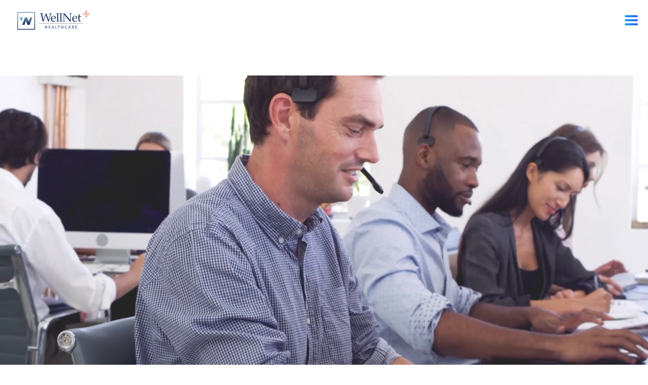

--- FILE ---
content_type: text/html; charset=utf-8
request_url: https://wellnet.com/media-library/self-funding-shark-tank-2021-social-media/
body_size: 54979
content:
<!DOCTYPE html><html><head><meta charSet="utf-8"/><meta http-equiv="x-ua-compatible" content="ie=edge"/><meta name="viewport" content="width=device-width, initial-scale=1, shrink-to-fit=no"/><meta name="generator" content="Gatsby 5.11.0"/><style data-href="/styles.b7beaf05a12fea31f83e.css" data-identity="gatsby-global-css">.swiper-virtual .swiper-slide{-webkit-backface-visibility:hidden;transform:translateZ(0)}.swiper-virtual.swiper-css-mode .swiper-wrapper:after{content:"";left:0;pointer-events:none;position:absolute;top:0}.swiper-virtual.swiper-css-mode.swiper-horizontal .swiper-wrapper:after{height:1px;width:var(--swiper-virtual-size)}.swiper-virtual.swiper-css-mode.swiper-vertical .swiper-wrapper:after{height:var(--swiper-virtual-size);width:1px}:root{--swiper-navigation-size:44px}.swiper-button-next,.swiper-button-prev{align-items:center;color:var(--swiper-navigation-color,var(--swiper-theme-color));cursor:pointer;display:flex;height:var(--swiper-navigation-size);justify-content:center;margin-top:calc(0px - var(--swiper-navigation-size)/2);position:absolute;top:var(--swiper-navigation-top-offset,50%);width:calc(var(--swiper-navigation-size)/44*27);z-index:10}.swiper-button-next.swiper-button-disabled,.swiper-button-prev.swiper-button-disabled{cursor:auto;opacity:.35;pointer-events:none}.swiper-button-next.swiper-button-hidden,.swiper-button-prev.swiper-button-hidden{cursor:auto;opacity:0;pointer-events:none}.swiper-navigation-disabled .swiper-button-next,.swiper-navigation-disabled .swiper-button-prev{display:none!important}.swiper-button-next:after,.swiper-button-prev:after{font-family:swiper-icons;font-size:var(--swiper-navigation-size);font-variant:normal;letter-spacing:0;line-height:1;text-transform:none!important}.swiper-button-prev,.swiper-rtl .swiper-button-next{left:var(--swiper-navigation-sides-offset,10px);right:auto}.swiper-button-prev:after,.swiper-rtl .swiper-button-next:after{content:"prev"}.swiper-button-next,.swiper-rtl .swiper-button-prev{left:auto;right:var(--swiper-navigation-sides-offset,10px)}.swiper-button-next:after,.swiper-rtl .swiper-button-prev:after{content:"next"}.swiper-button-lock{display:none}.swiper-pagination{position:absolute;text-align:center;transform:translateZ(0);transition:opacity .3s;z-index:10}.swiper-pagination.swiper-pagination-hidden{opacity:0}.swiper-pagination-disabled>.swiper-pagination,.swiper-pagination.swiper-pagination-disabled{display:none!important}.swiper-horizontal>.swiper-pagination-bullets,.swiper-pagination-bullets.swiper-pagination-horizontal,.swiper-pagination-custom,.swiper-pagination-fraction{bottom:var(--swiper-pagination-bottom,8px);left:0;top:var(--swiper-pagination-top,auto);width:100%}.swiper-pagination-bullets-dynamic{font-size:0;overflow:hidden}.swiper-pagination-bullets-dynamic .swiper-pagination-bullet{position:relative;transform:scale(.33)}.swiper-pagination-bullets-dynamic .swiper-pagination-bullet-active,.swiper-pagination-bullets-dynamic .swiper-pagination-bullet-active-main{transform:scale(1)}.swiper-pagination-bullets-dynamic .swiper-pagination-bullet-active-prev{transform:scale(.66)}.swiper-pagination-bullets-dynamic .swiper-pagination-bullet-active-prev-prev{transform:scale(.33)}.swiper-pagination-bullets-dynamic .swiper-pagination-bullet-active-next{transform:scale(.66)}.swiper-pagination-bullets-dynamic .swiper-pagination-bullet-active-next-next{transform:scale(.33)}.swiper-pagination-bullet{background:var(--swiper-pagination-bullet-inactive-color,#000);border-radius:var(--swiper-pagination-bullet-border-radius,50%);display:inline-block;height:var(--swiper-pagination-bullet-height,var(--swiper-pagination-bullet-size,8px));opacity:var(--swiper-pagination-bullet-inactive-opacity,.2);width:var(--swiper-pagination-bullet-width,var(--swiper-pagination-bullet-size,8px))}button.swiper-pagination-bullet{-webkit-appearance:none;appearance:none;border:none;box-shadow:none;margin:0;padding:0}.swiper-pagination-clickable .swiper-pagination-bullet{cursor:pointer}.swiper-pagination-bullet:only-child{display:none!important}.swiper-pagination-bullet-active{background:var(--swiper-pagination-color,var(--swiper-theme-color));opacity:var(--swiper-pagination-bullet-opacity,1)}.swiper-pagination-vertical.swiper-pagination-bullets,.swiper-vertical>.swiper-pagination-bullets{left:var(--swiper-pagination-left,auto);right:var(--swiper-pagination-right,8px);top:50%;transform:translate3d(0,-50%,0)}.swiper-pagination-vertical.swiper-pagination-bullets .swiper-pagination-bullet,.swiper-vertical>.swiper-pagination-bullets .swiper-pagination-bullet{display:block;margin:var(--swiper-pagination-bullet-vertical-gap,6px) 0}.swiper-pagination-vertical.swiper-pagination-bullets.swiper-pagination-bullets-dynamic,.swiper-vertical>.swiper-pagination-bullets.swiper-pagination-bullets-dynamic{top:50%;transform:translateY(-50%);width:8px}.swiper-pagination-vertical.swiper-pagination-bullets.swiper-pagination-bullets-dynamic .swiper-pagination-bullet,.swiper-vertical>.swiper-pagination-bullets.swiper-pagination-bullets-dynamic .swiper-pagination-bullet{display:inline-block;transition:transform .2s,top .2s}.swiper-horizontal>.swiper-pagination-bullets .swiper-pagination-bullet,.swiper-pagination-horizontal.swiper-pagination-bullets .swiper-pagination-bullet{margin:0 var(--swiper-pagination-bullet-horizontal-gap,4px)}.swiper-horizontal>.swiper-pagination-bullets.swiper-pagination-bullets-dynamic,.swiper-pagination-horizontal.swiper-pagination-bullets.swiper-pagination-bullets-dynamic{left:50%;transform:translateX(-50%);white-space:nowrap}.swiper-horizontal>.swiper-pagination-bullets.swiper-pagination-bullets-dynamic .swiper-pagination-bullet,.swiper-pagination-horizontal.swiper-pagination-bullets.swiper-pagination-bullets-dynamic .swiper-pagination-bullet{transition:transform .2s,left .2s}.swiper-horizontal.swiper-rtl>.swiper-pagination-bullets-dynamic .swiper-pagination-bullet,:host(.swiper-horizontal.swiper-rtl) .swiper-pagination-bullets-dynamic .swiper-pagination-bullet{transition:transform .2s,right .2s}.swiper-pagination-fraction{color:var(--swiper-pagination-fraction-color,inherit)}.swiper-pagination-progressbar{background:var(--swiper-pagination-progressbar-bg-color,rgba(0,0,0,.25));position:absolute}.swiper-pagination-progressbar .swiper-pagination-progressbar-fill{background:var(--swiper-pagination-color,var(--swiper-theme-color));height:100%;left:0;position:absolute;top:0;transform:scale(0);transform-origin:left top;width:100%}.swiper-rtl .swiper-pagination-progressbar .swiper-pagination-progressbar-fill{transform-origin:right top}.swiper-horizontal>.swiper-pagination-progressbar,.swiper-pagination-progressbar.swiper-pagination-horizontal,.swiper-pagination-progressbar.swiper-pagination-vertical.swiper-pagination-progressbar-opposite,.swiper-vertical>.swiper-pagination-progressbar.swiper-pagination-progressbar-opposite{height:var(--swiper-pagination-progressbar-size,4px);left:0;top:0;width:100%}.swiper-horizontal>.swiper-pagination-progressbar.swiper-pagination-progressbar-opposite,.swiper-pagination-progressbar.swiper-pagination-horizontal.swiper-pagination-progressbar-opposite,.swiper-pagination-progressbar.swiper-pagination-vertical,.swiper-vertical>.swiper-pagination-progressbar{height:100%;left:0;top:0;width:var(--swiper-pagination-progressbar-size,4px)}.swiper-pagination-lock{display:none}.swiper-scrollbar{background:var(--swiper-scrollbar-bg-color,rgba(0,0,0,.1));border-radius:var(--swiper-scrollbar-border-radius,10px);position:relative;-ms-touch-action:none}.swiper-scrollbar-disabled>.swiper-scrollbar,.swiper-scrollbar.swiper-scrollbar-disabled{display:none!important}.swiper-horizontal>.swiper-scrollbar,.swiper-scrollbar.swiper-scrollbar-horizontal{bottom:var(--swiper-scrollbar-bottom,4px);height:var(--swiper-scrollbar-size,4px);left:var(--swiper-scrollbar-sides-offset,1%);position:absolute;top:var(--swiper-scrollbar-top,auto);width:calc(100% - var(--swiper-scrollbar-sides-offset,1%)*2);z-index:50}.swiper-scrollbar.swiper-scrollbar-vertical,.swiper-vertical>.swiper-scrollbar{height:calc(100% - var(--swiper-scrollbar-sides-offset,1%)*2);left:var(--swiper-scrollbar-left,auto);position:absolute;right:var(--swiper-scrollbar-right,4px);top:var(--swiper-scrollbar-sides-offset,1%);width:var(--swiper-scrollbar-size,4px);z-index:50}.swiper-scrollbar-drag{background:var(--swiper-scrollbar-drag-bg-color,rgba(0,0,0,.5));border-radius:var(--swiper-scrollbar-border-radius,10px);height:100%;left:0;position:relative;top:0;width:100%}.swiper-scrollbar-cursor-drag{cursor:move}.swiper-scrollbar-lock{display:none}.swiper-zoom-container{align-items:center;display:flex;height:100%;justify-content:center;text-align:center;width:100%}.swiper-zoom-container>canvas,.swiper-zoom-container>img,.swiper-zoom-container>svg{max-height:100%;max-width:100%;object-fit:contain}.swiper-slide-zoomed{cursor:move;touch-action:none}.swiper .swiper-notification,swiper-container .swiper-notification{left:0;opacity:0;pointer-events:none;position:absolute;top:0;z-index:-1000}.swiper-free-mode>.swiper-wrapper{margin:0 auto;transition-timing-function:ease-out}.swiper-grid>.swiper-wrapper{flex-wrap:wrap}.swiper-grid-column>.swiper-wrapper{flex-direction:column;flex-wrap:wrap}.swiper-fade.swiper-free-mode .swiper-slide{transition-timing-function:ease-out}.swiper-fade .swiper-slide{pointer-events:none;transition-property:opacity}.swiper-fade .swiper-slide .swiper-slide{pointer-events:none}.swiper-fade .swiper-slide-active,.swiper-fade .swiper-slide-active .swiper-slide-active{pointer-events:auto}.swiper-cube{overflow:visible}.swiper-cube .swiper-slide{-webkit-backface-visibility:hidden;backface-visibility:hidden;height:100%;pointer-events:none;transform-origin:0 0;visibility:hidden;width:100%;z-index:1}.swiper-cube .swiper-slide .swiper-slide{pointer-events:none}.swiper-cube.swiper-rtl .swiper-slide{transform-origin:100% 0}.swiper-cube .swiper-slide-active,.swiper-cube .swiper-slide-active .swiper-slide-active{pointer-events:auto}.swiper-cube .swiper-slide-active,.swiper-cube .swiper-slide-next,.swiper-cube .swiper-slide-next+.swiper-slide,.swiper-cube .swiper-slide-prev{pointer-events:auto;visibility:visible}.swiper-cube .swiper-slide-shadow-bottom,.swiper-cube .swiper-slide-shadow-left,.swiper-cube .swiper-slide-shadow-right,.swiper-cube .swiper-slide-shadow-top{-webkit-backface-visibility:hidden;backface-visibility:hidden;z-index:0}.swiper-cube .swiper-cube-shadow{bottom:0;height:100%;left:0;opacity:.6;position:absolute;width:100%;z-index:0}.swiper-cube .swiper-cube-shadow:before{background:#000;bottom:0;content:"";filter:blur(50px);left:0;position:absolute;right:0;top:0}.swiper-flip{overflow:visible}.swiper-flip .swiper-slide{-webkit-backface-visibility:hidden;backface-visibility:hidden;pointer-events:none;z-index:1}.swiper-flip .swiper-slide .swiper-slide{pointer-events:none}.swiper-flip .swiper-slide-active,.swiper-flip .swiper-slide-active .swiper-slide-active{pointer-events:auto}.swiper-flip .swiper-slide-shadow-bottom,.swiper-flip .swiper-slide-shadow-left,.swiper-flip .swiper-slide-shadow-right,.swiper-flip .swiper-slide-shadow-top{-webkit-backface-visibility:hidden;backface-visibility:hidden;z-index:0}.swiper-creative .swiper-slide{-webkit-backface-visibility:hidden;backface-visibility:hidden;overflow:hidden;transition-property:transform,opacity,height}.swiper-cards{overflow:visible}.swiper-cards .swiper-slide{-webkit-backface-visibility:hidden;backface-visibility:hidden;overflow:hidden;transform-origin:center bottom}@font-face{font-family:swiper-icons;font-style:normal;font-weight:400;src:url("data:application/font-woff;charset=utf-8;base64, [base64]//wADZ2x5ZgAAAywAAADMAAAD2MHtryVoZWFkAAABbAAAADAAAAA2E2+eoWhoZWEAAAGcAAAAHwAAACQC9gDzaG10eAAAAigAAAAZAAAArgJkABFsb2NhAAAC0AAAAFoAAABaFQAUGG1heHAAAAG8AAAAHwAAACAAcABAbmFtZQAAA/gAAAE5AAACXvFdBwlwb3N0AAAFNAAAAGIAAACE5s74hXjaY2BkYGAAYpf5Hu/j+W2+MnAzMYDAzaX6QjD6/4//Bxj5GA8AuRwMYGkAPywL13jaY2BkYGA88P8Agx4j+/8fQDYfA1AEBWgDAIB2BOoAeNpjYGRgYNBh4GdgYgABEMnIABJzYNADCQAACWgAsQB42mNgYfzCOIGBlYGB0YcxjYGBwR1Kf2WQZGhhYGBiYGVmgAFGBiQQkOaawtDAoMBQxXjg/wEGPcYDDA4wNUA2CCgwsAAAO4EL6gAAeNpj2M0gyAACqxgGNWBkZ2D4/wMA+xkDdgAAAHjaY2BgYGaAYBkGRgYQiAHyGMF8FgYHIM3DwMHABGQrMOgyWDLEM1T9/w8UBfEMgLzE////P/5//f/V/xv+r4eaAAeMbAxwIUYmIMHEgKYAYjUcsDAwsLKxc3BycfPw8jEQA/[base64]/uznmfPFBNODM2K7MTQ45YEAZqGP81AmGGcF3iPqOop0r1SPTaTbVkfUe4HXj97wYE+yNwWYxwWu4v1ugWHgo3S1XdZEVqWM7ET0cfnLGxWfkgR42o2PvWrDMBSFj/IHLaF0zKjRgdiVMwScNRAoWUoH78Y2icB/yIY09An6AH2Bdu/UB+yxopYshQiEvnvu0dURgDt8QeC8PDw7Fpji3fEA4z/PEJ6YOB5hKh4dj3EvXhxPqH/SKUY3rJ7srZ4FZnh1PMAtPhwP6fl2PMJMPDgeQ4rY8YT6Gzao0eAEA409DuggmTnFnOcSCiEiLMgxCiTI6Cq5DZUd3Qmp10vO0LaLTd2cjN4fOumlc7lUYbSQcZFkutRG7g6JKZKy0RmdLY680CDnEJ+UMkpFFe1RN7nxdVpXrC4aTtnaurOnYercZg2YVmLN/d/gczfEimrE/fs/bOuq29Zmn8tloORaXgZgGa78yO9/cnXm2BpaGvq25Dv9S4E9+5SIc9PqupJKhYFSSl47+Qcr1mYNAAAAeNptw0cKwkAAAMDZJA8Q7OUJvkLsPfZ6zFVERPy8qHh2YER+3i/BP83vIBLLySsoKimrqKqpa2hp6+jq6RsYGhmbmJqZSy0sraxtbO3sHRydnEMU4uR6yx7JJXveP7WrDycAAAAAAAH//wACeNpjYGRgYOABYhkgZgJCZgZNBkYGLQZtIJsFLMYAAAw3ALgAeNolizEKgDAQBCchRbC2sFER0YD6qVQiBCv/H9ezGI6Z5XBAw8CBK/m5iQQVauVbXLnOrMZv2oLdKFa8Pjuru2hJzGabmOSLzNMzvutpB3N42mNgZGBg4GKQYzBhYMxJLMlj4GBgAYow/P/PAJJhLM6sSoWKfWCAAwDAjgbRAAB42mNgYGBkAIIbCZo5IPrmUn0hGA0AO8EFTQAA")}:root{--swiper-theme-color:#007aff}.swiper,swiper-container{display:block;list-style:none;margin-left:auto;margin-right:auto;overflow:hidden;padding:0;position:relative;z-index:1}.swiper-vertical>.swiper-wrapper{flex-direction:column}.swiper-wrapper{box-sizing:content-box;display:flex;height:100%;position:relative;transition-property:transform;transition-timing-function:var(--swiper-wrapper-transition-timing-function,initial);width:100%;z-index:1}.swiper-android .swiper-slide,.swiper-wrapper{transform:translateZ(0)}.swiper-horizontal{touch-action:pan-y}.swiper-vertical{touch-action:pan-x}.swiper-slide,swiper-slide{display:block;flex-shrink:0;height:100%;position:relative;transition-property:transform;width:100%}.swiper-slide-invisible-blank{visibility:hidden}.swiper-autoheight,.swiper-autoheight .swiper-slide{height:auto}.swiper-autoheight .swiper-wrapper{align-items:flex-start;transition-property:transform,height}.swiper-backface-hidden .swiper-slide{-webkit-backface-visibility:hidden;backface-visibility:hidden;transform:translateZ(0)}.swiper-3d.swiper-css-mode .swiper-wrapper{perspective:1200px}.swiper-3d .swiper-wrapper{transform-style:preserve-3d}.swiper-3d{perspective:1200px}.swiper-3d .swiper-cube-shadow,.swiper-3d .swiper-slide,.swiper-3d .swiper-slide-shadow,.swiper-3d .swiper-slide-shadow-bottom,.swiper-3d .swiper-slide-shadow-left,.swiper-3d .swiper-slide-shadow-right,.swiper-3d .swiper-slide-shadow-top{transform-style:preserve-3d}.swiper-3d .swiper-slide-shadow,.swiper-3d .swiper-slide-shadow-bottom,.swiper-3d .swiper-slide-shadow-left,.swiper-3d .swiper-slide-shadow-right,.swiper-3d .swiper-slide-shadow-top{height:100%;left:0;pointer-events:none;position:absolute;top:0;width:100%;z-index:10}.swiper-3d .swiper-slide-shadow{background:rgba(0,0,0,.15)}.swiper-3d .swiper-slide-shadow-left{background-image:linear-gradient(270deg,rgba(0,0,0,.5),transparent)}.swiper-3d .swiper-slide-shadow-right{background-image:linear-gradient(90deg,rgba(0,0,0,.5),transparent)}.swiper-3d .swiper-slide-shadow-top{background-image:linear-gradient(0deg,rgba(0,0,0,.5),transparent)}.swiper-3d .swiper-slide-shadow-bottom{background-image:linear-gradient(180deg,rgba(0,0,0,.5),transparent)}.swiper-css-mode>.swiper-wrapper{-ms-overflow-style:none;overflow:auto;scrollbar-width:none}.swiper-css-mode>.swiper-wrapper::-webkit-scrollbar{display:none}.swiper-css-mode>.swiper-wrapper>.swiper-slide{scroll-snap-align:start start}.swiper-horizontal.swiper-css-mode>.swiper-wrapper{scroll-snap-type:x mandatory}.swiper-vertical.swiper-css-mode>.swiper-wrapper{scroll-snap-type:y mandatory}.swiper-css-mode.swiper-free-mode>.swiper-wrapper{scroll-snap-type:none}.swiper-css-mode.swiper-free-mode>.swiper-wrapper>.swiper-slide{scroll-snap-align:none}.swiper-centered>.swiper-wrapper:before{content:"";flex-shrink:0;order:9999}.swiper-centered>.swiper-wrapper>.swiper-slide{scroll-snap-align:center center;scroll-snap-stop:always}.swiper-centered.swiper-horizontal>.swiper-wrapper>.swiper-slide:first-child{margin-inline-start:var(--swiper-centered-offset-before)}.swiper-centered.swiper-horizontal>.swiper-wrapper:before{height:100%;min-height:1px;width:var(--swiper-centered-offset-after)}.swiper-centered.swiper-vertical>.swiper-wrapper>.swiper-slide:first-child{margin-block-start:var(--swiper-centered-offset-before)}.swiper-centered.swiper-vertical>.swiper-wrapper:before{height:var(--swiper-centered-offset-after);min-width:1px;width:100%}.swiper-lazy-preloader{border:4px solid var(--swiper-preloader-color,var(--swiper-theme-color));border-radius:50%;border-top:4px solid transparent;box-sizing:border-box;height:42px;left:50%;margin-left:-21px;margin-top:-21px;position:absolute;top:50%;transform-origin:50%;width:42px;z-index:10}.swiper-watch-progress .swiper-slide-visible .swiper-lazy-preloader,.swiper:not(.swiper-watch-progress) .swiper-lazy-preloader,swiper-container:not(.swiper-watch-progress) .swiper-lazy-preloader{animation:swiper-preloader-spin 1s linear infinite}.swiper-lazy-preloader-white{--swiper-preloader-color:#fff}.swiper-lazy-preloader-black{--swiper-preloader-color:#000}@keyframes swiper-preloader-spin{0%{transform:rotate(0deg)}to{transform:rotate(1turn)}}</style><style data-styled="" data-styled-version="5.3.11">.kcYOoQ{width:100%;max-width:1050px;margin:0 auto;position:relative;display:-webkit-box;display:-webkit-flex;display:-ms-flexbox;display:flex;-webkit-flex-direction:column;-ms-flex-direction:column;flex-direction:column;-webkit-box-pack:justify;-webkit-justify-content:space-between;-ms-flex-pack:justify;justify-content:space-between;-webkit-align-items:center;-webkit-box-align:center;-ms-flex-align:center;align-items:center;}/*!sc*/
@media (max-width:1280px){.kcYOoQ{max-width:960px;}}/*!sc*/
@media (max-width:992px){.kcYOoQ{max-width:770px;}}/*!sc*/
@media (max-width:768px){.kcYOoQ{max-width:90vw;}}/*!sc*/
data-styled.g1[id="grid__ContentWrapper-sc-e8fjhm-0"]{content:"kcYOoQ,"}/*!sc*/
.gxugNk em{font-style:italic;display:contents;}/*!sc*/
.gxugNk strong{display:contents;font-weight:800;}/*!sc*/
.gxugNk ol{list-style-type:decimal;}/*!sc*/
.gxugNk ol ol{list-style-type:lower-alpha;}/*!sc*/
.gxugNk ol ol ol{list-style-type:lower-roman;}/*!sc*/
.gxugNk ol ol ol ol{list-style-type:decimal;}/*!sc*/
.gxugNk ol ol ol ol ol{list-style-type:lower-alpha;}/*!sc*/
.gxugNk ol ol ol ol ol ol{list-style-type:lower-roman;}/*!sc*/
.gxugNk ol ol ol ol ol ol ol{list-style-type:decimal;}/*!sc*/
.gxugNk ol ol ol ol ol ol ol ol{list-style-type:lower-alpha;}/*!sc*/
.gxugNk ol ol ol ol ol ol ol ol ol{list-style-type:lower-roman;}/*!sc*/
.gxugNk ul{list-style-type:disc;padding-left:20px;list-style-position:inside;}/*!sc*/
.gxugNk ul ul{list-style-type:circle;}/*!sc*/
.gxugNk ul ul ul{list-style-type:square;}/*!sc*/
.gxugNk ul ul ul ul{list-style-type:disc;}/*!sc*/
.gxugNk ul ul ul ul ul{list-style-type:circle;}/*!sc*/
.gxugNk ul ul ul ul ul ul{list-style-type:square;}/*!sc*/
.gxugNk ul ul ul ul ul ul ul{list-style-type:disc;}/*!sc*/
.gxugNk ul ul ul ul ul ul ul ul{list-style-type:circle;}/*!sc*/
.gxugNk ul ul ul ul ul ul ul ul ul{list-style-type:square;}/*!sc*/
data-styled.g2[id="markdownstyles__MarkdownBaseStyle-sc-1w6bzap-0"]{content:"gxugNk,"}/*!sc*/
.gkyvc{font-family:inherit !important;color:#081E9E;}/*!sc*/
.gkyvc div{font-family:inherit !important;}/*!sc*/
.gkyvc p{font-family:inherit !important;}/*!sc*/
.gkyvc span{font-family:inherit !important;}/*!sc*/
.gkyvc strong{font-family:inherit !important;}/*!sc*/
.gkyvc .nospace{white-space:nowrap;}/*!sc*/
@media (max-width:1025px){.gkyvc .break-d{display:none;}}/*!sc*/
@media (min-width:1024px){.gkyvc .break-t{display:none;}}/*!sc*/
@media (max-width:600px){.gkyvc .break-t{display:none;}}/*!sc*/
@media (min-width:601px){.gkyvc .break-m{display:none;}}/*!sc*/
.gkyvc body > *:first-child{margin-top:0 !important;}/*!sc*/
.gkyvc body > *:last-child{margin-bottom:0 !important;}/*!sc*/
.gkyvc a{color:inherit;-webkit-text-decoration:none;text-decoration:none;}/*!sc*/
.gkyvc a strong{color:inherit;}/*!sc*/
.gkyvc a:hover{-webkit-text-decoration:underline;text-decoration:underline;}/*!sc*/
.gkyvc a.anchor{display:block;padding-left:30px;margin-left:-30px;cursor:pointer;position:absolute;top:0;left:0;bottom:0;}/*!sc*/
.gkyvc h2,.gkyvc h3,.gkyvc h4{margin:20px 0 10px;padding:0;-webkit-font-smoothing:antialiased;cursor:text;position:relative;}/*!sc*/
.gkyvc h1:hover a.anchor,.gkyvc h2:hover a.anchor,.gkyvc h3:hover a.anchor,.gkyvc h4:hover a.anchor{-webkit-text-decoration:none;text-decoration:none;}/*!sc*/
.gkyvc h1{font-size:55px;line-height:60px;font-weight:bold;}/*!sc*/
.gkyvc h2{font-size:40px;line-height:55px;font-weight:bold;}/*!sc*/
.gkyvc h1 tt,.gkyvc h1 code{font-size:inherit;}/*!sc*/
.gkyvc h2 tt,.gkyvc h2 code{font-size:inherit;}/*!sc*/
.gkyvc h3 tt,.gkyvc h3 code{font-size:inherit;}/*!sc*/
.gkyvc h4 tt,.gkyvc h4 code{font-size:inherit;}/*!sc*/
.gkyvc h2{color:inherit;}/*!sc*/
.gkyvc h3{color:inherit;}/*!sc*/
.gkyvc h4{color:inherit;}/*!sc*/
.gkyvc p,.gkyvc ul,.gkyvc ol,.gkyvc dl,.gkyvc li,.gkyvc table,.gkyvc pre{color:inherit;}/*!sc*/
.gkyvc hr{border:0 none;color:inherit;height:4px;padding:0;}/*!sc*/
.gkyvc body > h2:first-child{margin-top:0;padding-top:0;}/*!sc*/
.gkyvc body > h1:first-child{margin-top:0;padding-top:0;}/*!sc*/
.gkyvc body > h1:first-child + h2{margin-top:0;padding-top:0;}/*!sc*/
.gkyvc body > h3:first-child,.gkyvc body > h4:first-child,.gkyvc body > h5:first-child,.gkyvc body > h6:first-child{margin-top:0;padding-top:0;}/*!sc*/
.gkyvc a:first-child h1,.gkyvc a:first-child h2,.gkyvc a:first-child h3,.gkyvc a:first-child h4,.gkyvc a:first-child h5,.gkyvc a:first-child h6{margin-top:0;padding-top:0;}/*!sc*/
.gkyvc h2 p,.gkyvc h3 p,.gkyvc h4 p{margin-top:0;}/*!sc*/
.gkyvc li p.first{display:inline-block;}/*!sc*/
.gkyvc li{line-height:22px;margin:0;margin-top:10px;color:inherit;padding-left:2px;}/*!sc*/
.gkyvc li a{color:inherit;}/*!sc*/
.gkyvc li a strong{color:inherit;}/*!sc*/
.gkyvc ul,.gkyvc ol{padding-left:20px;padding-top:5px;}/*!sc*/
.gkyvc ul :first-child,.gkyvc ol :first-child{margin-top:0;}/*!sc*/
.gkyvc dl{padding:0;}/*!sc*/
.gkyvc dl dt{font-weight:bold;font-style:italic;padding:0;margin:15px 0 5px;}/*!sc*/
.gkyvc dl dt:first-child{padding:0;}/*!sc*/
.gkyvc dl dt > :first-child{margin-top:0;}/*!sc*/
.gkyvc dl dt > :last-child{margin-bottom:0;}/*!sc*/
.gkyvc dl dd{margin:0 0 15px;padding:0 15px;}/*!sc*/
.gkyvc dl dd > :first-child{margin-top:0;}/*!sc*/
.gkyvc dl dd > :last-child{margin-bottom:0;}/*!sc*/
.gkyvc blockquote{margin:10px 0 10px 20%;padding-left:2%;}/*!sc*/
.gkyvc blockquote > p{color:inherit;}/*!sc*/
.gkyvc table{padding:0;border-collapse:collapse;}/*!sc*/
.gkyvc table tr{background-color:#33333312;margin:0;padding:0;}/*!sc*/
.gkyvc table tr:nth-child(2n){background-color:#33333312;}/*!sc*/
.gkyvc table tr th{font-weight:bold;margin:0;padding:6px 13px;}/*!sc*/
.gkyvc table tr td{margin:0;padding:6px 13px;}/*!sc*/
.gkyvc table tr th :first-child,.gkyvc table tr td :first-child{margin-top:0;}/*!sc*/
.gkyvc table tr th :last-child,.gkyvc table tr td :last-child{margin-bottom:0;}/*!sc*/
.gkyvc span.frame{display:block;overflow:hidden;}/*!sc*/
.gkyvc span.frame > span{display:block;float:left;overflow:hidden;margin:13px 0 0;padding:7px;width:auto;}/*!sc*/
.gkyvc span.frame span img{display:block;float:left;}/*!sc*/
.gkyvc span.frame span span{clear:both;color:#333333;display:block;padding:5px 0 0;}/*!sc*/
.gkyvc code,.gkyvc tt{margin:0 2px;padding:0 5px;white-space:nowrap;border:1px solid #eaeaea;background-color:#f8f8f8;border-radius:3px;}/*!sc*/
.gkyvc pre code{margin:0;padding:0;white-space:pre;border:none;background:transparent;}/*!sc*/
.gkyvc .highlight pre{background-color:#f8f8f8;line-height:23px;overflow:auto;padding:6px 10px;border-radius:3px;}/*!sc*/
.gkyvc pre{background-color:#f8f8f8;line-height:23px;overflow:auto;padding:6px 10px;border-radius:3px;}/*!sc*/
.gkyvc pre code,.gkyvc pre tt{background-color:transparent;border:none;}/*!sc*/
.gkyvc .renderCheck{width:20px;height:20px;position:absolute;display:-webkit-inline-box;display:-webkit-inline-flex;display:-ms-inline-flexbox;display:inline-flex;background-image:url('data:image/svg+xml,<svg xmlns="http://www.w3.org/2000/svg" width="12.627" height="9.416" viewBox="0 0 12.627 9.416"><path id="Icon_awesome-check" data-name="Icon awesome-check" d="M4.289,13.809.185,9.7a.631.631,0,0,1,0-.893l.893-.893a.631.631,0,0,1,.893,0l2.765,2.765,5.921-5.921a.631.631,0,0,1,.893,0l.893.893a.631.631,0,0,1,0,.893L5.182,13.809A.631.631,0,0,1,4.289,13.809Z" transform="translate(0 -4.577)" fill="%23fff"/></svg>');background-size:contain;background-repeat:no-repeat;bottom:12px;left:44%;}/*!sc*/
@media (max-width:992px){.gkyvc .renderCheck{bottom:25px;}}/*!sc*/
@media (max-width:768px){.gkyvc .renderCheck{width:12px;height:9px;position:unset;}}/*!sc*/
.gkyvc .renderCheck sup{vertical-align:super;line-height:0;}/*!sc*/
.gkyvc .renderCheck *{-webkit-print-color-adjust:exact;print-color-adjust:exact;}/*!sc*/
@media screen and (min-width:914px){.gkyvc .renderCheck body{width:854px;margin:0 auto;}}/*!sc*/
@media print{.gkyvc .renderCheck table,.gkyvc .renderCheck pre{page-break-inside:avoid;}.gkyvc .renderCheck pre{word-wrap:break-word;}}/*!sc*/
.ddBdeg{font-family:inherit !important;color:#FFFFFF;}/*!sc*/
.ddBdeg div{font-family:inherit !important;}/*!sc*/
.ddBdeg p{font-family:inherit !important;}/*!sc*/
.ddBdeg span{font-family:inherit !important;}/*!sc*/
.ddBdeg strong{font-family:inherit !important;}/*!sc*/
.ddBdeg .nospace{white-space:nowrap;}/*!sc*/
@media (max-width:1025px){.ddBdeg .break-d{display:none;}}/*!sc*/
@media (min-width:1024px){.ddBdeg .break-t{display:none;}}/*!sc*/
@media (max-width:600px){.ddBdeg .break-t{display:none;}}/*!sc*/
@media (min-width:601px){.ddBdeg .break-m{display:none;}}/*!sc*/
.ddBdeg body > *:first-child{margin-top:0 !important;}/*!sc*/
.ddBdeg body > *:last-child{margin-bottom:0 !important;}/*!sc*/
.ddBdeg a{color:inherit;-webkit-text-decoration:none;text-decoration:none;}/*!sc*/
.ddBdeg a strong{color:inherit;}/*!sc*/
.ddBdeg a:hover{-webkit-text-decoration:underline;text-decoration:underline;}/*!sc*/
.ddBdeg a.anchor{display:block;padding-left:30px;margin-left:-30px;cursor:pointer;position:absolute;top:0;left:0;bottom:0;}/*!sc*/
.ddBdeg h2,.ddBdeg h3,.ddBdeg h4{margin:20px 0 10px;padding:0;-webkit-font-smoothing:antialiased;cursor:text;position:relative;}/*!sc*/
.ddBdeg h1:hover a.anchor,.ddBdeg h2:hover a.anchor,.ddBdeg h3:hover a.anchor,.ddBdeg h4:hover a.anchor{-webkit-text-decoration:none;text-decoration:none;}/*!sc*/
.ddBdeg h1{font-size:55px;line-height:60px;font-weight:bold;}/*!sc*/
.ddBdeg h2{font-size:40px;line-height:55px;font-weight:bold;}/*!sc*/
.ddBdeg h1 tt,.ddBdeg h1 code{font-size:inherit;}/*!sc*/
.ddBdeg h2 tt,.ddBdeg h2 code{font-size:inherit;}/*!sc*/
.ddBdeg h3 tt,.ddBdeg h3 code{font-size:inherit;}/*!sc*/
.ddBdeg h4 tt,.ddBdeg h4 code{font-size:inherit;}/*!sc*/
.ddBdeg h2{color:inherit;}/*!sc*/
.ddBdeg h3{color:inherit;}/*!sc*/
.ddBdeg h4{color:inherit;}/*!sc*/
.ddBdeg p,.ddBdeg ul,.ddBdeg ol,.ddBdeg dl,.ddBdeg li,.ddBdeg table,.ddBdeg pre{color:inherit;}/*!sc*/
.ddBdeg hr{border:0 none;color:inherit;height:4px;padding:0;}/*!sc*/
.ddBdeg body > h2:first-child{margin-top:0;padding-top:0;}/*!sc*/
.ddBdeg body > h1:first-child{margin-top:0;padding-top:0;}/*!sc*/
.ddBdeg body > h1:first-child + h2{margin-top:0;padding-top:0;}/*!sc*/
.ddBdeg body > h3:first-child,.ddBdeg body > h4:first-child,.ddBdeg body > h5:first-child,.ddBdeg body > h6:first-child{margin-top:0;padding-top:0;}/*!sc*/
.ddBdeg a:first-child h1,.ddBdeg a:first-child h2,.ddBdeg a:first-child h3,.ddBdeg a:first-child h4,.ddBdeg a:first-child h5,.ddBdeg a:first-child h6{margin-top:0;padding-top:0;}/*!sc*/
.ddBdeg h2 p,.ddBdeg h3 p,.ddBdeg h4 p{margin-top:0;}/*!sc*/
.ddBdeg li p.first{display:inline-block;}/*!sc*/
.ddBdeg li{line-height:22px;margin:0;margin-top:10px;color:inherit;padding-left:2px;}/*!sc*/
.ddBdeg li a{color:inherit;}/*!sc*/
.ddBdeg li a strong{color:inherit;}/*!sc*/
.ddBdeg ul,.ddBdeg ol{padding-left:20px;padding-top:5px;}/*!sc*/
.ddBdeg ul :first-child,.ddBdeg ol :first-child{margin-top:0;}/*!sc*/
.ddBdeg dl{padding:0;}/*!sc*/
.ddBdeg dl dt{font-weight:bold;font-style:italic;padding:0;margin:15px 0 5px;}/*!sc*/
.ddBdeg dl dt:first-child{padding:0;}/*!sc*/
.ddBdeg dl dt > :first-child{margin-top:0;}/*!sc*/
.ddBdeg dl dt > :last-child{margin-bottom:0;}/*!sc*/
.ddBdeg dl dd{margin:0 0 15px;padding:0 15px;}/*!sc*/
.ddBdeg dl dd > :first-child{margin-top:0;}/*!sc*/
.ddBdeg dl dd > :last-child{margin-bottom:0;}/*!sc*/
.ddBdeg blockquote{margin:10px 0 10px 20%;padding-left:2%;}/*!sc*/
.ddBdeg blockquote > p{color:inherit;}/*!sc*/
.ddBdeg table{padding:0;border-collapse:collapse;}/*!sc*/
.ddBdeg table tr{background-color:#33333312;margin:0;padding:0;}/*!sc*/
.ddBdeg table tr:nth-child(2n){background-color:#33333312;}/*!sc*/
.ddBdeg table tr th{font-weight:bold;margin:0;padding:6px 13px;}/*!sc*/
.ddBdeg table tr td{margin:0;padding:6px 13px;}/*!sc*/
.ddBdeg table tr th :first-child,.ddBdeg table tr td :first-child{margin-top:0;}/*!sc*/
.ddBdeg table tr th :last-child,.ddBdeg table tr td :last-child{margin-bottom:0;}/*!sc*/
.ddBdeg span.frame{display:block;overflow:hidden;}/*!sc*/
.ddBdeg span.frame > span{display:block;float:left;overflow:hidden;margin:13px 0 0;padding:7px;width:auto;}/*!sc*/
.ddBdeg span.frame span img{display:block;float:left;}/*!sc*/
.ddBdeg span.frame span span{clear:both;color:#333333;display:block;padding:5px 0 0;}/*!sc*/
.ddBdeg code,.ddBdeg tt{margin:0 2px;padding:0 5px;white-space:nowrap;border:1px solid #eaeaea;background-color:#f8f8f8;border-radius:3px;}/*!sc*/
.ddBdeg pre code{margin:0;padding:0;white-space:pre;border:none;background:transparent;}/*!sc*/
.ddBdeg .highlight pre{background-color:#f8f8f8;line-height:23px;overflow:auto;padding:6px 10px;border-radius:3px;}/*!sc*/
.ddBdeg pre{background-color:#f8f8f8;line-height:23px;overflow:auto;padding:6px 10px;border-radius:3px;}/*!sc*/
.ddBdeg pre code,.ddBdeg pre tt{background-color:transparent;border:none;}/*!sc*/
.ddBdeg .renderCheck{width:20px;height:20px;position:absolute;display:-webkit-inline-box;display:-webkit-inline-flex;display:-ms-inline-flexbox;display:inline-flex;background-image:url('data:image/svg+xml,<svg xmlns="http://www.w3.org/2000/svg" width="12.627" height="9.416" viewBox="0 0 12.627 9.416"><path id="Icon_awesome-check" data-name="Icon awesome-check" d="M4.289,13.809.185,9.7a.631.631,0,0,1,0-.893l.893-.893a.631.631,0,0,1,.893,0l2.765,2.765,5.921-5.921a.631.631,0,0,1,.893,0l.893.893a.631.631,0,0,1,0,.893L5.182,13.809A.631.631,0,0,1,4.289,13.809Z" transform="translate(0 -4.577)" fill="%23fff"/></svg>');background-size:contain;background-repeat:no-repeat;bottom:12px;left:44%;}/*!sc*/
@media (max-width:992px){.ddBdeg .renderCheck{bottom:25px;}}/*!sc*/
@media (max-width:768px){.ddBdeg .renderCheck{width:12px;height:9px;position:unset;}}/*!sc*/
.ddBdeg .renderCheck sup{vertical-align:super;line-height:0;}/*!sc*/
.ddBdeg .renderCheck *{-webkit-print-color-adjust:exact;print-color-adjust:exact;}/*!sc*/
@media screen and (min-width:914px){.ddBdeg .renderCheck body{width:854px;margin:0 auto;}}/*!sc*/
@media print{.ddBdeg .renderCheck table,.ddBdeg .renderCheck pre{page-break-inside:avoid;}.ddBdeg .renderCheck pre{word-wrap:break-word;}}/*!sc*/
.hmqECH{font-family:inherit !important;color:#05125D;}/*!sc*/
.hmqECH div{font-family:inherit !important;}/*!sc*/
.hmqECH p{font-family:inherit !important;}/*!sc*/
.hmqECH span{font-family:inherit !important;}/*!sc*/
.hmqECH strong{font-family:inherit !important;}/*!sc*/
.hmqECH .nospace{white-space:nowrap;}/*!sc*/
@media (max-width:1025px){.hmqECH .break-d{display:none;}}/*!sc*/
@media (min-width:1024px){.hmqECH .break-t{display:none;}}/*!sc*/
@media (max-width:600px){.hmqECH .break-t{display:none;}}/*!sc*/
@media (min-width:601px){.hmqECH .break-m{display:none;}}/*!sc*/
.hmqECH body > *:first-child{margin-top:0 !important;}/*!sc*/
.hmqECH body > *:last-child{margin-bottom:0 !important;}/*!sc*/
.hmqECH a{color:inherit;-webkit-text-decoration:none;text-decoration:none;}/*!sc*/
.hmqECH a strong{color:inherit;}/*!sc*/
.hmqECH a:hover{-webkit-text-decoration:underline;text-decoration:underline;}/*!sc*/
.hmqECH a.anchor{display:block;padding-left:30px;margin-left:-30px;cursor:pointer;position:absolute;top:0;left:0;bottom:0;}/*!sc*/
.hmqECH h2,.hmqECH h3,.hmqECH h4{margin:20px 0 10px;padding:0;-webkit-font-smoothing:antialiased;cursor:text;position:relative;}/*!sc*/
.hmqECH h1:hover a.anchor,.hmqECH h2:hover a.anchor,.hmqECH h3:hover a.anchor,.hmqECH h4:hover a.anchor{-webkit-text-decoration:none;text-decoration:none;}/*!sc*/
.hmqECH h1{font-size:55px;line-height:60px;font-weight:bold;}/*!sc*/
.hmqECH h2{font-size:40px;line-height:55px;font-weight:bold;}/*!sc*/
.hmqECH h1 tt,.hmqECH h1 code{font-size:inherit;}/*!sc*/
.hmqECH h2 tt,.hmqECH h2 code{font-size:inherit;}/*!sc*/
.hmqECH h3 tt,.hmqECH h3 code{font-size:inherit;}/*!sc*/
.hmqECH h4 tt,.hmqECH h4 code{font-size:inherit;}/*!sc*/
.hmqECH h2{color:inherit;}/*!sc*/
.hmqECH h3{color:inherit;}/*!sc*/
.hmqECH h4{color:inherit;}/*!sc*/
.hmqECH p,.hmqECH ul,.hmqECH ol,.hmqECH dl,.hmqECH li,.hmqECH table,.hmqECH pre{color:inherit;}/*!sc*/
.hmqECH hr{border:0 none;color:inherit;height:4px;padding:0;}/*!sc*/
.hmqECH body > h2:first-child{margin-top:0;padding-top:0;}/*!sc*/
.hmqECH body > h1:first-child{margin-top:0;padding-top:0;}/*!sc*/
.hmqECH body > h1:first-child + h2{margin-top:0;padding-top:0;}/*!sc*/
.hmqECH body > h3:first-child,.hmqECH body > h4:first-child,.hmqECH body > h5:first-child,.hmqECH body > h6:first-child{margin-top:0;padding-top:0;}/*!sc*/
.hmqECH a:first-child h1,.hmqECH a:first-child h2,.hmqECH a:first-child h3,.hmqECH a:first-child h4,.hmqECH a:first-child h5,.hmqECH a:first-child h6{margin-top:0;padding-top:0;}/*!sc*/
.hmqECH h2 p,.hmqECH h3 p,.hmqECH h4 p{margin-top:0;}/*!sc*/
.hmqECH li p.first{display:inline-block;}/*!sc*/
.hmqECH li{line-height:22px;margin:0;margin-top:10px;color:inherit;padding-left:2px;}/*!sc*/
.hmqECH li a{color:inherit;}/*!sc*/
.hmqECH li a strong{color:inherit;}/*!sc*/
.hmqECH ul,.hmqECH ol{padding-left:20px;padding-top:5px;}/*!sc*/
.hmqECH ul :first-child,.hmqECH ol :first-child{margin-top:0;}/*!sc*/
.hmqECH dl{padding:0;}/*!sc*/
.hmqECH dl dt{font-weight:bold;font-style:italic;padding:0;margin:15px 0 5px;}/*!sc*/
.hmqECH dl dt:first-child{padding:0;}/*!sc*/
.hmqECH dl dt > :first-child{margin-top:0;}/*!sc*/
.hmqECH dl dt > :last-child{margin-bottom:0;}/*!sc*/
.hmqECH dl dd{margin:0 0 15px;padding:0 15px;}/*!sc*/
.hmqECH dl dd > :first-child{margin-top:0;}/*!sc*/
.hmqECH dl dd > :last-child{margin-bottom:0;}/*!sc*/
.hmqECH blockquote{margin:10px 0 10px 20%;padding-left:2%;}/*!sc*/
.hmqECH blockquote > p{color:inherit;}/*!sc*/
.hmqECH table{padding:0;border-collapse:collapse;}/*!sc*/
.hmqECH table tr{background-color:#33333312;margin:0;padding:0;}/*!sc*/
.hmqECH table tr:nth-child(2n){background-color:#33333312;}/*!sc*/
.hmqECH table tr th{font-weight:bold;margin:0;padding:6px 13px;}/*!sc*/
.hmqECH table tr td{margin:0;padding:6px 13px;}/*!sc*/
.hmqECH table tr th :first-child,.hmqECH table tr td :first-child{margin-top:0;}/*!sc*/
.hmqECH table tr th :last-child,.hmqECH table tr td :last-child{margin-bottom:0;}/*!sc*/
.hmqECH span.frame{display:block;overflow:hidden;}/*!sc*/
.hmqECH span.frame > span{display:block;float:left;overflow:hidden;margin:13px 0 0;padding:7px;width:auto;}/*!sc*/
.hmqECH span.frame span img{display:block;float:left;}/*!sc*/
.hmqECH span.frame span span{clear:both;color:#333333;display:block;padding:5px 0 0;}/*!sc*/
.hmqECH code,.hmqECH tt{margin:0 2px;padding:0 5px;white-space:nowrap;border:1px solid #eaeaea;background-color:#f8f8f8;border-radius:3px;}/*!sc*/
.hmqECH pre code{margin:0;padding:0;white-space:pre;border:none;background:transparent;}/*!sc*/
.hmqECH .highlight pre{background-color:#f8f8f8;line-height:23px;overflow:auto;padding:6px 10px;border-radius:3px;}/*!sc*/
.hmqECH pre{background-color:#f8f8f8;line-height:23px;overflow:auto;padding:6px 10px;border-radius:3px;}/*!sc*/
.hmqECH pre code,.hmqECH pre tt{background-color:transparent;border:none;}/*!sc*/
.hmqECH .renderCheck{width:20px;height:20px;position:absolute;display:-webkit-inline-box;display:-webkit-inline-flex;display:-ms-inline-flexbox;display:inline-flex;background-image:url('data:image/svg+xml,<svg xmlns="http://www.w3.org/2000/svg" width="12.627" height="9.416" viewBox="0 0 12.627 9.416"><path id="Icon_awesome-check" data-name="Icon awesome-check" d="M4.289,13.809.185,9.7a.631.631,0,0,1,0-.893l.893-.893a.631.631,0,0,1,.893,0l2.765,2.765,5.921-5.921a.631.631,0,0,1,.893,0l.893.893a.631.631,0,0,1,0,.893L5.182,13.809A.631.631,0,0,1,4.289,13.809Z" transform="translate(0 -4.577)" fill="%23fff"/></svg>');background-size:contain;background-repeat:no-repeat;bottom:12px;left:44%;}/*!sc*/
@media (max-width:992px){.hmqECH .renderCheck{bottom:25px;}}/*!sc*/
@media (max-width:768px){.hmqECH .renderCheck{width:12px;height:9px;position:unset;}}/*!sc*/
.hmqECH .renderCheck sup{vertical-align:super;line-height:0;}/*!sc*/
.hmqECH .renderCheck *{-webkit-print-color-adjust:exact;print-color-adjust:exact;}/*!sc*/
@media screen and (min-width:914px){.hmqECH .renderCheck body{width:854px;margin:0 auto;}}/*!sc*/
@media print{.hmqECH .renderCheck table,.hmqECH .renderCheck pre{page-break-inside:avoid;}.hmqECH .renderCheck pre{word-wrap:break-word;}}/*!sc*/
.hlrByY{font-family:inherit !important;color:BLACK;}/*!sc*/
.hlrByY div{font-family:inherit !important;}/*!sc*/
.hlrByY p{font-family:inherit !important;}/*!sc*/
.hlrByY span{font-family:inherit !important;}/*!sc*/
.hlrByY strong{font-family:inherit !important;}/*!sc*/
.hlrByY .nospace{white-space:nowrap;}/*!sc*/
@media (max-width:1025px){.hlrByY .break-d{display:none;}}/*!sc*/
@media (min-width:1024px){.hlrByY .break-t{display:none;}}/*!sc*/
@media (max-width:600px){.hlrByY .break-t{display:none;}}/*!sc*/
@media (min-width:601px){.hlrByY .break-m{display:none;}}/*!sc*/
.hlrByY body > *:first-child{margin-top:0 !important;}/*!sc*/
.hlrByY body > *:last-child{margin-bottom:0 !important;}/*!sc*/
.hlrByY a{color:inherit;-webkit-text-decoration:none;text-decoration:none;}/*!sc*/
.hlrByY a strong{color:inherit;}/*!sc*/
.hlrByY a:hover{-webkit-text-decoration:underline;text-decoration:underline;}/*!sc*/
.hlrByY a.anchor{display:block;padding-left:30px;margin-left:-30px;cursor:pointer;position:absolute;top:0;left:0;bottom:0;}/*!sc*/
.hlrByY h2,.hlrByY h3,.hlrByY h4{margin:20px 0 10px;padding:0;-webkit-font-smoothing:antialiased;cursor:text;position:relative;}/*!sc*/
.hlrByY h1:hover a.anchor,.hlrByY h2:hover a.anchor,.hlrByY h3:hover a.anchor,.hlrByY h4:hover a.anchor{-webkit-text-decoration:none;text-decoration:none;}/*!sc*/
.hlrByY h1{font-size:55px;line-height:60px;font-weight:bold;}/*!sc*/
.hlrByY h2{font-size:40px;line-height:55px;font-weight:bold;}/*!sc*/
.hlrByY h1 tt,.hlrByY h1 code{font-size:inherit;}/*!sc*/
.hlrByY h2 tt,.hlrByY h2 code{font-size:inherit;}/*!sc*/
.hlrByY h3 tt,.hlrByY h3 code{font-size:inherit;}/*!sc*/
.hlrByY h4 tt,.hlrByY h4 code{font-size:inherit;}/*!sc*/
.hlrByY h2{color:inherit;}/*!sc*/
.hlrByY h3{color:inherit;}/*!sc*/
.hlrByY h4{color:inherit;}/*!sc*/
.hlrByY p,.hlrByY ul,.hlrByY ol,.hlrByY dl,.hlrByY li,.hlrByY table,.hlrByY pre{color:inherit;}/*!sc*/
.hlrByY hr{border:0 none;color:inherit;height:4px;padding:0;}/*!sc*/
.hlrByY body > h2:first-child{margin-top:0;padding-top:0;}/*!sc*/
.hlrByY body > h1:first-child{margin-top:0;padding-top:0;}/*!sc*/
.hlrByY body > h1:first-child + h2{margin-top:0;padding-top:0;}/*!sc*/
.hlrByY body > h3:first-child,.hlrByY body > h4:first-child,.hlrByY body > h5:first-child,.hlrByY body > h6:first-child{margin-top:0;padding-top:0;}/*!sc*/
.hlrByY a:first-child h1,.hlrByY a:first-child h2,.hlrByY a:first-child h3,.hlrByY a:first-child h4,.hlrByY a:first-child h5,.hlrByY a:first-child h6{margin-top:0;padding-top:0;}/*!sc*/
.hlrByY h2 p,.hlrByY h3 p,.hlrByY h4 p{margin-top:0;}/*!sc*/
.hlrByY li p.first{display:inline-block;}/*!sc*/
.hlrByY li{line-height:22px;margin:0;margin-top:10px;color:inherit;padding-left:2px;}/*!sc*/
.hlrByY li a{color:inherit;}/*!sc*/
.hlrByY li a strong{color:inherit;}/*!sc*/
.hlrByY ul,.hlrByY ol{padding-left:20px;padding-top:5px;}/*!sc*/
.hlrByY ul :first-child,.hlrByY ol :first-child{margin-top:0;}/*!sc*/
.hlrByY dl{padding:0;}/*!sc*/
.hlrByY dl dt{font-weight:bold;font-style:italic;padding:0;margin:15px 0 5px;}/*!sc*/
.hlrByY dl dt:first-child{padding:0;}/*!sc*/
.hlrByY dl dt > :first-child{margin-top:0;}/*!sc*/
.hlrByY dl dt > :last-child{margin-bottom:0;}/*!sc*/
.hlrByY dl dd{margin:0 0 15px;padding:0 15px;}/*!sc*/
.hlrByY dl dd > :first-child{margin-top:0;}/*!sc*/
.hlrByY dl dd > :last-child{margin-bottom:0;}/*!sc*/
.hlrByY blockquote{margin:10px 0 10px 20%;padding-left:2%;}/*!sc*/
.hlrByY blockquote > p{color:inherit;}/*!sc*/
.hlrByY table{padding:0;border-collapse:collapse;}/*!sc*/
.hlrByY table tr{background-color:#33333312;margin:0;padding:0;}/*!sc*/
.hlrByY table tr:nth-child(2n){background-color:#33333312;}/*!sc*/
.hlrByY table tr th{font-weight:bold;margin:0;padding:6px 13px;}/*!sc*/
.hlrByY table tr td{margin:0;padding:6px 13px;}/*!sc*/
.hlrByY table tr th :first-child,.hlrByY table tr td :first-child{margin-top:0;}/*!sc*/
.hlrByY table tr th :last-child,.hlrByY table tr td :last-child{margin-bottom:0;}/*!sc*/
.hlrByY span.frame{display:block;overflow:hidden;}/*!sc*/
.hlrByY span.frame > span{display:block;float:left;overflow:hidden;margin:13px 0 0;padding:7px;width:auto;}/*!sc*/
.hlrByY span.frame span img{display:block;float:left;}/*!sc*/
.hlrByY span.frame span span{clear:both;color:#333333;display:block;padding:5px 0 0;}/*!sc*/
.hlrByY code,.hlrByY tt{margin:0 2px;padding:0 5px;white-space:nowrap;border:1px solid #eaeaea;background-color:#f8f8f8;border-radius:3px;}/*!sc*/
.hlrByY pre code{margin:0;padding:0;white-space:pre;border:none;background:transparent;}/*!sc*/
.hlrByY .highlight pre{background-color:#f8f8f8;line-height:23px;overflow:auto;padding:6px 10px;border-radius:3px;}/*!sc*/
.hlrByY pre{background-color:#f8f8f8;line-height:23px;overflow:auto;padding:6px 10px;border-radius:3px;}/*!sc*/
.hlrByY pre code,.hlrByY pre tt{background-color:transparent;border:none;}/*!sc*/
.hlrByY .renderCheck{width:20px;height:20px;position:absolute;display:-webkit-inline-box;display:-webkit-inline-flex;display:-ms-inline-flexbox;display:inline-flex;background-image:url('data:image/svg+xml,<svg xmlns="http://www.w3.org/2000/svg" width="12.627" height="9.416" viewBox="0 0 12.627 9.416"><path id="Icon_awesome-check" data-name="Icon awesome-check" d="M4.289,13.809.185,9.7a.631.631,0,0,1,0-.893l.893-.893a.631.631,0,0,1,.893,0l2.765,2.765,5.921-5.921a.631.631,0,0,1,.893,0l.893.893a.631.631,0,0,1,0,.893L5.182,13.809A.631.631,0,0,1,4.289,13.809Z" transform="translate(0 -4.577)" fill="%23fff"/></svg>');background-size:contain;background-repeat:no-repeat;bottom:12px;left:44%;}/*!sc*/
@media (max-width:992px){.hlrByY .renderCheck{bottom:25px;}}/*!sc*/
@media (max-width:768px){.hlrByY .renderCheck{width:12px;height:9px;position:unset;}}/*!sc*/
.hlrByY .renderCheck sup{vertical-align:super;line-height:0;}/*!sc*/
.hlrByY .renderCheck *{-webkit-print-color-adjust:exact;print-color-adjust:exact;}/*!sc*/
@media screen and (min-width:914px){.hlrByY .renderCheck body{width:854px;margin:0 auto;}}/*!sc*/
@media print{.hlrByY .renderCheck table,.hlrByY .renderCheck pre{page-break-inside:avoid;}.hlrByY .renderCheck pre{word-wrap:break-word;}}/*!sc*/
data-styled.g3[id="markdownstyles__MarkdownStyles-sc-1w6bzap-1"]{content:"gkyvc,ddBdeg,hmqECH,hlrByY,"}/*!sc*/
.kivqju{width:100%;opacity:1;display:-webkit-box;display:-webkit-flex;display:-ms-flexbox;display:flex;-webkit-flex-direction:row;-ms-flex-direction:row;flex-direction:row;-webkit-box-pack:center;-webkit-justify-content:center;-ms-flex-pack:center;justify-content:center;}/*!sc*/
@media (max-width:1024px){.kivqju{height:-webkit-fit-content;height:-moz-fit-content;height:fit-content;}}/*!sc*/
@media (max-width:460px){.kivqju{width:100%;}}/*!sc*/
data-styled.g4[id="Benefitstyles__CardsComponentContainer-sc-1vtmynv-0"]{content:"kivqju,"}/*!sc*/
.cEoXYa{width:100%;position:relative;height:100%;}/*!sc*/
data-styled.g5[id="Benefitstyles__CardsContent-sc-1vtmynv-1"]{content:"cEoXYa,"}/*!sc*/
.hudVhg{width:100%;display:-webkit-box;display:-webkit-flex;display:-ms-flexbox;display:flex;-webkit-flex-direction:row;-ms-flex-direction:row;flex-direction:row;-webkit-align-self:center;-ms-flex-item-align:center;align-self:center;gap:40px;-webkit-flex-wrap:wrap;-ms-flex-wrap:wrap;flex-wrap:wrap;-webkit-box-pack:center;-webkit-justify-content:center;-ms-flex-pack:center;justify-content:center;}/*!sc*/
@media (max-width:740px){.hudVhg{-webkit-flex-direction:column;-ms-flex-direction:column;flex-direction:column;-webkit-align-items:center;-webkit-box-align:center;-ms-flex-align:center;align-items:center;margin-top:52px;gap:5px;}.hudVhg > div{display:-webkit-box;display:-webkit-flex;display:-ms-flexbox;display:flex;-webkit-box-pack:center;-webkit-justify-content:center;-ms-flex-pack:center;justify-content:center;width:100%;}}/*!sc*/
data-styled.g6[id="Benefitstyles__CardsContainer-sc-1vtmynv-2"]{content:"hudVhg,"}/*!sc*/
.fXMvfK{width:100%;display:-webkit-box;display:-webkit-flex;display:-ms-flexbox;display:flex;-webkit-flex-direction:column;-ms-flex-direction:column;flex-direction:column;margin-bottom:30px;font:normal 55px/60px Mulish;text-align:center;}/*!sc*/
@media (max-width:740px){.fXMvfK{margin-bottom:50px;font:normal 38px/43px Mulish;}}/*!sc*/
@media (max-width:460px){.fXMvfK{text-align:left;}}/*!sc*/
data-styled.g7[id="Benefitstyles__TitleWrapper-sc-1vtmynv-3"]{content:"fXMvfK,"}/*!sc*/
.bMTxLa{width:311px;height:480px;display:-webkit-box;display:-webkit-flex;display:-ms-flexbox;display:flex;-webkit-flex-direction:column;-ms-flex-direction:column;flex-direction:column;-webkit-align-self:center;-ms-flex-item-align:center;align-self:center;-webkit-align-items:center;-webkit-box-align:center;-ms-flex-align:center;align-items:center;padding-top:20px;background:transparent linear-gradient(342deg,#3E5EE9 0%,#3E5EE9 55%,#9634EC 100%) 0% 0% no-repeat padding-box;box-shadow:0px 3px 20px #00000029;border-radius:16px;margin-top:115px;position:relative;}/*!sc*/
@media (max-width:740px){.bMTxLa{display:none;}}/*!sc*/
.kAafos{width:311px;height:480px;display:-webkit-box;display:-webkit-flex;display:-ms-flexbox;display:flex;-webkit-flex-direction:column;-ms-flex-direction:column;flex-direction:column;-webkit-align-self:center;-ms-flex-item-align:center;align-self:center;-webkit-align-items:center;-webkit-box-align:center;-ms-flex-align:center;align-items:center;padding-top:20px;background:#3C60E9 0% 0% no-repeat padding-box;box-shadow:0px 3px 20px #00000029;border-radius:16px;margin-top:115px;position:relative;}/*!sc*/
@media (max-width:740px){.kAafos{display:none;}}/*!sc*/
.dHVnly{width:311px;height:480px;display:-webkit-box;display:-webkit-flex;display:-ms-flexbox;display:flex;-webkit-flex-direction:column;-ms-flex-direction:column;flex-direction:column;-webkit-align-self:center;-ms-flex-item-align:center;align-self:center;-webkit-align-items:center;-webkit-box-align:center;-ms-flex-align:center;align-items:center;padding-top:20px;background:transparent linear-gradient(357deg,#8A15F6 0%,#4D4DE8 100%) 0% 0% no-repeat padding-box;box-shadow:0px 3px 20px #00000029;border-radius:16px;margin-top:115px;position:relative;}/*!sc*/
@media (max-width:740px){.dHVnly{display:none;}}/*!sc*/
.fNZJSb{width:311px;height:480px;display:-webkit-box;display:-webkit-flex;display:-ms-flexbox;display:flex;-webkit-flex-direction:column;-ms-flex-direction:column;flex-direction:column;-webkit-align-self:center;-ms-flex-item-align:center;align-self:center;-webkit-align-items:center;-webkit-box-align:center;-ms-flex-align:center;align-items:center;padding-top:20px;background:transparent linear-gradient(352deg,#8A15F6 0%,#4D4DE8 100%) 0% 0% no-repeat padding-box;box-shadow:0px 3px 20px #00000029;border-radius:16px;margin-top:115px;position:relative;}/*!sc*/
@media (max-width:740px){.fNZJSb{display:none;}}/*!sc*/
.dKKnhI{width:311px;height:480px;display:-webkit-box;display:-webkit-flex;display:-ms-flexbox;display:flex;-webkit-flex-direction:column;-ms-flex-direction:column;flex-direction:column;-webkit-align-self:center;-ms-flex-item-align:center;align-self:center;-webkit-align-items:center;-webkit-box-align:center;-ms-flex-align:center;align-items:center;padding-top:20px;background:#9634EC 0% 0% no-repeat padding-box;box-shadow:0px 3px 20px #00000029;border-radius:16px;margin-top:115px;position:relative;}/*!sc*/
@media (max-width:740px){.dKKnhI{display:none;}}/*!sc*/
.bKbIwD{width:311px;height:480px;display:-webkit-box;display:-webkit-flex;display:-ms-flexbox;display:flex;-webkit-flex-direction:column;-ms-flex-direction:column;flex-direction:column;-webkit-align-self:center;-ms-flex-item-align:center;align-self:center;-webkit-align-items:center;-webkit-box-align:center;-ms-flex-align:center;align-items:center;padding-top:20px;background:transparent linear-gradient(332deg,#4457E9 0%,#4457E9 42%,#8F10F7 100%) 0% 0% no-repeat padding-box;box-shadow:0px 3px 20px #00000029;border-radius:16px;margin-top:115px;position:relative;}/*!sc*/
@media (max-width:740px){.bKbIwD{display:none;}}/*!sc*/
data-styled.g8[id="benefitCardstyles__CardContainer-sc-156vweg-0"]{content:"bMTxLa,kAafos,dHVnly,fNZJSb,dKKnhI,bKbIwD,"}/*!sc*/
.gzKhhv{font-family:Mulish;font-size:36px;line-height:43px;font-weight:800;max-width:245px;margin-bottom:20px;margin-top:35px;display:-webkit-box;display:-webkit-flex;display:-ms-flexbox;display:flex;-webkit-box-pack:center;-webkit-justify-content:center;-ms-flex-pack:center;justify-content:center;text-align:center;color:#FFFFFF;}/*!sc*/
@media (max-width:740px){.gzKhhv{font-weight:800;font-size:20px;line-height:24px;text-align:left;-webkit-box-pack:left;-webkit-justify-content:left;-ms-flex-pack:left;justify-content:left;max-width:100%;margin-left:35px;margin-top:30px;margin-right:55px;margin-bottom:30px;}}/*!sc*/
data-styled.g9[id="benefitCardstyles__CardTitle-sc-156vweg-1"]{content:"gzKhhv,"}/*!sc*/
.gzoedB{display:-webkit-box;display:-webkit-flex;display:-ms-flexbox;display:flex;font-family:Montserrat;font-size:18px;line-height:28px;font-weight:normal;color:#FFFFFF;max-width:255px;-webkit-box-pack:center;-webkit-justify-content:center;-ms-flex-pack:center;justify-content:center;text-align:left;}/*!sc*/
@media (max-width:740px){.gzoedB{font-weight:300;font-size:16px;line-height:25px;max-width:80%;margin-left:35px;margin-bottom:20px;display:none;}}/*!sc*/
.hSRtw{display:-webkit-box;display:-webkit-flex;display:-ms-flexbox;display:flex;font-family:Montserrat;font-size:18px;line-height:28px;font-weight:normal;color:#FFFFFF;max-width:255px;-webkit-box-pack:center;-webkit-justify-content:center;-ms-flex-pack:center;justify-content:center;text-align:left;}/*!sc*/
@media (max-width:740px){.hSRtw{font-weight:300;font-size:16px;line-height:25px;max-width:80%;margin-left:35px;margin-bottom:20px;display:none;margin-top:15px;}}/*!sc*/
data-styled.g10[id="benefitCardstyles__CardText-sc-156vweg-2"]{content:"gzoedB,hSRtw,"}/*!sc*/
.ilRuDk{position:absolute;top:-80px;width:122px;height:122px;}/*!sc*/
data-styled.g11[id="benefitCardstyles__NumberImage-sc-156vweg-3"]{content:"ilRuDk,"}/*!sc*/
.bwXYtv{position:absolute;top:-82px;-webkit-align-self:center;-ms-flex-item-align:center;align-self:center;width:117px;height:117px;}/*!sc*/
@media (max-width:740px){.bwXYtv{width:62px;height:62px;top:-34px;}}/*!sc*/
data-styled.g12[id="benefitCardstyles__NumberImageMobile-sc-156vweg-4"]{content:"bwXYtv,"}/*!sc*/
.ktWRaC{max-width:372px;width:100%;display:none;-webkit-flex-direction:column;-ms-flex-direction:column;flex-direction:column;-webkit-align-self:center;-ms-flex-item-align:center;align-self:center;-webkit-align-items:start;-webkit-box-align:start;-ms-flex-align:start;align-items:start;background:#4457E9 0% 0% no-repeat padding-box;box-shadow:0px 3px 20px #00000029;border-radius:16px;margin-top:20px;position:relative;-webkit-transition:max-height 0.5s ease opacity 0.5s ease;transition:max-height 0.5s ease opacity 0.5s ease;}/*!sc*/
@media (max-width:740px){.ktWRaC{min-height:62px;display:-webkit-box;display:-webkit-flex;display:-ms-flexbox;display:flex;height:100%;}}/*!sc*/
.eyvaTo{max-width:372px;width:100%;display:none;-webkit-flex-direction:column;-ms-flex-direction:column;flex-direction:column;-webkit-align-self:center;-ms-flex-item-align:center;align-self:center;-webkit-align-items:start;-webkit-box-align:start;-ms-flex-align:start;align-items:start;background:#081E9E 0% 0% no-repeat padding-box;box-shadow:0px 3px 20px #00000029;border-radius:16px;margin-top:20px;position:relative;-webkit-transition:max-height 0.5s ease opacity 0.5s ease;transition:max-height 0.5s ease opacity 0.5s ease;}/*!sc*/
@media (max-width:740px){.eyvaTo{min-height:62px;display:-webkit-box;display:-webkit-flex;display:-ms-flexbox;display:flex;height:100%;}}/*!sc*/
.jICfdn{max-width:372px;width:100%;display:none;-webkit-flex-direction:column;-ms-flex-direction:column;flex-direction:column;-webkit-align-self:center;-ms-flex-item-align:center;align-self:center;-webkit-align-items:start;-webkit-box-align:start;-ms-flex-align:start;align-items:start;background:#450280 0% 0% no-repeat padding-box;box-shadow:0px 3px 20px #00000029;border-radius:16px;margin-top:20px;position:relative;-webkit-transition:max-height 0.5s ease opacity 0.5s ease;transition:max-height 0.5s ease opacity 0.5s ease;}/*!sc*/
@media (max-width:740px){.jICfdn{min-height:62px;display:-webkit-box;display:-webkit-flex;display:-ms-flexbox;display:flex;height:100%;}}/*!sc*/
.gsyMFX{max-width:372px;width:100%;display:none;-webkit-flex-direction:column;-ms-flex-direction:column;flex-direction:column;-webkit-align-self:center;-ms-flex-item-align:center;align-self:center;-webkit-align-items:start;-webkit-box-align:start;-ms-flex-align:start;align-items:start;background:#7910AA 0% 0% no-repeat padding-box;box-shadow:0px 3px 20px #00000029;border-radius:16px;margin-top:20px;position:relative;-webkit-transition:max-height 0.5s ease opacity 0.5s ease;transition:max-height 0.5s ease opacity 0.5s ease;}/*!sc*/
@media (max-width:740px){.gsyMFX{min-height:62px;display:-webkit-box;display:-webkit-flex;display:-ms-flexbox;display:flex;height:100%;}}/*!sc*/
.cDODyP{max-width:372px;width:100%;display:none;-webkit-flex-direction:column;-ms-flex-direction:column;flex-direction:column;-webkit-align-self:center;-ms-flex-item-align:center;align-self:center;-webkit-align-items:start;-webkit-box-align:start;-ms-flex-align:start;align-items:start;background:#A813C3 0% 0% no-repeat padding-box;box-shadow:0px 3px 20px #00000029;border-radius:16px;margin-top:20px;position:relative;-webkit-transition:max-height 0.5s ease opacity 0.5s ease;transition:max-height 0.5s ease opacity 0.5s ease;}/*!sc*/
@media (max-width:740px){.cDODyP{min-height:62px;display:-webkit-box;display:-webkit-flex;display:-ms-flexbox;display:flex;height:100%;}}/*!sc*/
.gLNVlW{max-width:372px;width:100%;display:none;-webkit-flex-direction:column;-ms-flex-direction:column;flex-direction:column;-webkit-align-self:center;-ms-flex-item-align:center;align-self:center;-webkit-align-items:start;-webkit-box-align:start;-ms-flex-align:start;align-items:start;background:#A81BEA 0% 0% no-repeat padding-box;box-shadow:0px 3px 20px #00000029;border-radius:16px;margin-top:20px;position:relative;-webkit-transition:max-height 0.5s ease opacity 0.5s ease;transition:max-height 0.5s ease opacity 0.5s ease;}/*!sc*/
@media (max-width:740px){.gLNVlW{min-height:62px;display:-webkit-box;display:-webkit-flex;display:-ms-flexbox;display:flex;height:100%;}}/*!sc*/
data-styled.g13[id="benefitCardstyles__CardMobile-sc-156vweg-5"]{content:"ktWRaC,eyvaTo,jICfdn,gsyMFX,cDODyP,gLNVlW,"}/*!sc*/
.hgcpos{position:absolute;right:15px;top:26px;width:33px;height:33px;}/*!sc*/
data-styled.g14[id="benefitCardstyles__Arrow-sc-156vweg-6"]{content:"hgcpos,"}/*!sc*/
.dorNUA{-webkit-animation-duration:0.4s;animation-duration:0.4s;-webkit-animation-iteration-count:1;animation-iteration-count:1;-webkit-animation-timing-function:ease-in-out;animation-timing-function:ease-in-out;-webkit-animation-fill-mode:forwards;animation-fill-mode:forwards;position:relative;opacity:0;}/*!sc*/
data-styled.g15[id="onViewTriggerstyles__OnView-sc-pv8d6v-0"]{content:"dorNUA,"}/*!sc*/
.cFXIHC{width:100%;height:100%;max-width:600px;box-sizing:border-box;-webkit-align-items:center;-webkit-box-align:center;-ms-flex-align:center;align-items:center;-webkit-box-pack:center;-webkit-justify-content:center;-ms-flex-pack:center;justify-content:center;padding-inline:10px;-webkit-text-decoration:none;text-decoration:none;font-size:18px;display:-webkit-box;display:-webkit-flex;display:-ms-flexbox;display:flex;font-family:Montserrat;font-weight:800;text-align:center;background-color:#4457E9;border:2px solid;border-color:#4457E9;color:#FFFFFF;border-radius:3px;-webkit-transition:none;transition:none;cursor:pointer;min-height:50px;}/*!sc*/
.cFXIHC:hover{background-color:#A81BEA;border-color:#A81BEA;-webkit-transition:background-color 0.2s;transition:background-color 0.2s;}/*!sc*/
.cFWhTY{width:100%;height:100%;max-width:600px;box-sizing:border-box;-webkit-align-items:center;-webkit-box-align:center;-ms-flex-align:center;align-items:center;-webkit-box-pack:center;-webkit-justify-content:center;-ms-flex-pack:center;justify-content:center;padding-inline:10px;-webkit-text-decoration:none;text-decoration:none;font-size:18px;display:-webkit-box;display:-webkit-flex;display:-ms-flexbox;display:flex;font-family:Montserrat;font-weight:800;text-align:center;background-color:Transparent;border:2px solid;border-color:#FFFFFF;color:#FFFFFF;border-radius:3px;-webkit-transition:none;transition:none;cursor:pointer;min-height:50px;}/*!sc*/
.cFWhTY:hover{border-color:#00A8FF;-webkit-transition:background-color 0.2s;transition:background-color 0.2s;box-shadow:inset 0px 0px 6px #00A8FF,0px 0px 6px #00A8FF;}/*!sc*/
.kgHEVK{width:100%;height:100%;max-width:600px;box-sizing:border-box;-webkit-align-items:center;-webkit-box-align:center;-ms-flex-align:center;align-items:center;-webkit-box-pack:center;-webkit-justify-content:center;-ms-flex-pack:center;justify-content:center;padding-inline:10px;-webkit-text-decoration:none;text-decoration:none;font-size:18px;display:-webkit-box;display:-webkit-flex;display:-ms-flexbox;display:flex;font-family:Montserrat;font-weight:800;text-align:center;background-color:#4457E9;border:2px solid;border-color:#4457E9;color:#FFFFFF;border-radius:3px;-webkit-transition:none;transition:none;cursor:pointer;min-height:50px;}/*!sc*/
.kgHEVK:hover{background-color:#A813C3;border-color:#A813C3;-webkit-transition:background-color 0.2s;transition:background-color 0.2s;}/*!sc*/
data-styled.g25[id="buttonstyles__ButtonWrapper-sc-1aawcii-0"]{content:"cFXIHC,cFWhTY,kgHEVK,"}/*!sc*/
.iDUAFM{width:100%;height:100%;}/*!sc*/
@media (max-width:992px){.iDUAFM{height:auto;}}/*!sc*/
data-styled.g26[id="styles__LottieContainer-sc-1p5d3xq-0"]{content:"iDUAFM,"}/*!sc*/
.fqTONe{padding:60px 0;}/*!sc*/
@media (max-width:1280px){.fqTONe{padding:50px 0 74px;}}/*!sc*/
data-styled.g75[id="featureSectionstyles__FeatureSectionContainer-sc-1m5ya3r-0"]{content:"fqTONe,"}/*!sc*/
.cWAAQt{height:610px;display:grid;grid-template-columns:3fr 1fr;-webkit-align-items:center;-webkit-box-align:center;-ms-flex-align:center;align-items:center;position:relative;}/*!sc*/
@media (max-width:1280px){.cWAAQt{display:-webkit-box;display:-webkit-flex;display:-ms-flexbox;display:flex;-webkit-flex-direction:column-reverse;-ms-flex-direction:column-reverse;flex-direction:column-reverse;height:unset;gap:43px;}}/*!sc*/
data-styled.g76[id="featureSectionstyles__FeatureSectionWrapper-sc-1m5ya3r-1"]{content:"cWAAQt,"}/*!sc*/
.bdgJEO{position:absolute;right:calc(45% - 972px);width:800px;height:800px;display:-webkit-box;display:-webkit-flex;display:-ms-flexbox;display:flex;-webkit-flex-direction:column;-ms-flex-direction:column;flex-direction:column;-webkit-align-items:center;-webkit-box-align:center;-ms-flex-align:center;align-items:center;-webkit-box-pack:center;-webkit-justify-content:center;-ms-flex-pack:center;justify-content:center;}/*!sc*/
.bdgJEO img{-webkit-flex:1;-ms-flex:1;flex:1;object-fit:cover;width:100%;height:100%;border-radius:50%;}/*!sc*/
@media (max-width:1280px){.bdgJEO{display:none;width:315px;height:315px;position:relative;right:0;}}/*!sc*/
data-styled.g77[id="featureSectionstyles__ImageWrapper-sc-1m5ya3r-2"]{content:"bdgJEO,"}/*!sc*/
@media (min-width:1280px){.kqSogc{grid-column:1 / 2;}}/*!sc*/
@media (max-width:1280px){.kqSogc{grid-column:unset;}}/*!sc*/
data-styled.g78[id="featureSectionstyles__FeatureImageBody-sc-1m5ya3r-3"]{content:"kqSogc,"}/*!sc*/
.iCYckp{display:-webkit-box;display:-webkit-flex;display:-ms-flexbox;display:flex;font-size:55px;line-height:60px;margin-bottom:30px;}/*!sc*/
.iCYckp p{font-family:Mulish !important;font-weight:900 !important;}/*!sc*/
@media (max-width:1280px){.iCYckp{display:none;}}/*!sc*/
data-styled.g79[id="featureSectionstyles__FeatureImageTitle-sc-1m5ya3r-4"]{content:"iCYckp,"}/*!sc*/
.hzumoj{font-size:38px;line-height:43px;font-weight:900;margin-bottom:30px;display:none;}/*!sc*/
.hzumoj p{overflow-wrap:break-word;word-wrap:break-word;-webkit-hyphens:auto;-moz-hyphens:auto;-ms-hyphens:auto;hyphens:auto;max-width:90vw;font-family:Mulish !important;}/*!sc*/
@media (max-width:1280px){.hzumoj{display:-webkit-box;display:-webkit-flex;display:-ms-flexbox;display:flex;}}/*!sc*/
@media (max-width:460px){.hzumoj{font-size:36px;line-height:38px;}}/*!sc*/
data-styled.g81[id="featureSectionstyles__FeatureImageTitleMobile-sc-1m5ya3r-6"]{content:"hzumoj,"}/*!sc*/
.eEpThS{max-width:540px;font-size:20px;line-height:30px;}/*!sc*/
.eEpThS p,.eEpThS li,.eEpThS strong,.eEpThS em,.eEpThS s{font-family:Montserrat !important;color:#05125D !important;}/*!sc*/
.eEpThS ul{padding:0;}/*!sc*/
.eEpThS li{margin:20px 0;list-style:none;display:-webkit-box;display:-webkit-flex;display:-ms-flexbox;display:flex;}/*!sc*/
.eEpThS li::before{padding-right:12px;content:'●';}/*!sc*/
@media (max-width:1280px){.eEpThS{max-width:unset;font-size:20px;line-height:25px;}}/*!sc*/
data-styled.g82[id="featureSectionstyles__FeatureImageDescription-sc-1m5ya3r-7"]{content:"eEpThS,"}/*!sc*/
.gOmEjP{width:445px;height:60px;margin-top:29px;border-radius:3px;}/*!sc*/
@media (max-width:1280px){.gOmEjP{margin-top:25px;width:179px;height:50px;}}/*!sc*/
data-styled.g83[id="featureSectionstyles__ButtonContainer-sc-1m5ya3r-8"]{content:"gOmEjP,"}/*!sc*/
.ctwPic{display:-webkit-box;display:-webkit-flex;display:-ms-flexbox;display:flex;-webkit-flex-direction:row;-ms-flex-direction:row;flex-direction:row;margin:auto;}/*!sc*/
@media (max-width:992px){.ctwPic{-webkit-flex-direction:column;-ms-flex-direction:column;flex-direction:column;}}/*!sc*/
data-styled.g84[id="FileDownloadstyles__ContactContainer-sc-ejgzz5-0"]{content:"ctwPic,"}/*!sc*/
.LmWgd{width:48%;display:-webkit-box;display:-webkit-flex;display:-ms-flexbox;display:flex;-webkit-flex-direction:column;-ms-flex-direction:column;flex-direction:column;}/*!sc*/
@media (max-width:992px){.LmWgd{width:100%;}}/*!sc*/
data-styled.g85[id="FileDownloadstyles__RightContainer-sc-ejgzz5-1"]{content:"LmWgd,"}/*!sc*/
.ionJKC{width:100%;display:-webkit-box;display:-webkit-flex;display:-ms-flexbox;display:flex;margin-top:25px;-webkit-flex-direction:column;-ms-flex-direction:column;flex-direction:column;}/*!sc*/
data-styled.g86[id="FileDownloadstyles__TextContainer-sc-ejgzz5-2"]{content:"ionJKC,"}/*!sc*/
.iJGTci{width:100%;}/*!sc*/
@media (max-width:992px){.iJGTci{width:100%;}}/*!sc*/
@media (max-width:992px){.iJGTci{padding:20px 0;text-align:center;}}/*!sc*/
@media (max-width:992px){.iJGTci{text-align:left;}}/*!sc*/
data-styled.g88[id="FileDownloadstyles__TitleContainer-sc-ejgzz5-4"]{content:"iJGTci,"}/*!sc*/
.jUXLwb{font:normal 800 55px/60px Mulish;color:#FFFFFF;}/*!sc*/
@media (max-width:1280px){.jUXLwb{font:normal bolder 50px/60px Mulish;}}/*!sc*/
@media (max-width:992px){.jUXLwb{font:normal normal 800 37px/40px Mulish;}}/*!sc*/
data-styled.g90[id="FileDownloadstyles__Title-sc-ejgzz5-6"]{content:"jUXLwb,"}/*!sc*/
.fsctbv{font-size:20px;line-height:30px;margin-top:30px;width:85%;color:#FFFFFF;}/*!sc*/
.fsctbv p,.fsctbv li,.fsctbv strong,.fsctbv em,.fsctbv s{font-family:Montserrat !important;}/*!sc*/
@media (max-width:992px){.fsctbv{font:normal normal normal 19px/25px Montserrat;width:100%;}}/*!sc*/
data-styled.g91[id="FileDownloadstyles__SubTitle-sc-ejgzz5-7"]{content:"fsctbv,"}/*!sc*/
.ficJRA{display:-webkit-box;display:-webkit-flex;display:-ms-flexbox;display:flex;-webkit-flex:1;-ms-flex:1;flex:1;padding:0 40px 0 40px;}/*!sc*/
.ficJRA img{object-fit:contain !important;}/*!sc*/
@media (max-width:600px){.ficJRA{padding:0;}}/*!sc*/
data-styled.g95[id="FileDownloadstyles__ImageContainer-sc-ejgzz5-11"]{content:"ficJRA,"}/*!sc*/
.gGTyjK .submitted-message{display:none;}/*!sc*/
.gGTyjK input[type='checkbox']{height:20px;width:20px !important;margin:6px 0;}/*!sc*/
.gGTyjK label{display:-webkit-box;display:-webkit-flex;display:-ms-flexbox;display:flex;font:italic 200 18px/22px Montserrat;color:#FFFFFF;opacity:0.9;}/*!sc*/
.gGTyjK label span{margin-left:14px;-webkit-align-self:center;-ms-flex-item-align:center;align-self:center;font:italic normal normal 16px/28px Montserrat;}/*!sc*/
.gGTyjK option{font:italic 200 18px/22px Montserrat;color:#000000;opacity:0.9;}/*!sc*/
.gGTyjK textarea{height:120px !important;}/*!sc*/
.gGTyjK input[type='submit']{width:100%;max-width:327px;height:60px;margin:10px auto 0;display:-webkit-box;display:-webkit-flex;display:-ms-flexbox;display:flex;-webkit-box-pack:center;-webkit-justify-content:center;-ms-flex-pack:center;justify-content:center;border:2px solid #ffffff;border-radius:3px;background:none;padding:10px;color:white;font:normal normal 400 16px/20px Montserrat;}/*!sc*/
.gGTyjK input[type='submit']:hover{border-color:#1acafd;-webkit-transition:background-color 0.2s;transition:background-color 0.2s;box-shadow:inset 0px 0px 6px #1acafd,0px 0px 6px #1acafd;}/*!sc*/
.gGTyjK .multi-container{display:-webkit-box;display:-webkit-flex;display:-ms-flexbox;display:flex;-webkit-flex-wrap:wrap;-ms-flex-wrap:wrap;flex-wrap:wrap;margin-bottom:20px;-webkit-box-pack:center;-webkit-justify-content:center;-ms-flex-pack:center;justify-content:center;gap:40px;}/*!sc*/
@media (max-width:460px){.gGTyjK .multi-container{gap:10px;-webkit-flex-direction:column;-ms-flex-direction:column;flex-direction:column;}}/*!sc*/
.gGTyjK select,.gGTyjK input{width:100% !important;background:#FFFFFF5f 0% 0% no-repeat padding-box;border:none;color:white;padding:10px;height:56px;margin-top:0;margin-bottom:18px;opacity:0.9;border-radius:3px;box-sizing:border-box;font:normal normal 400 16px/20px Montserrat;}/*!sc*/
.gGTyjK select::-webkit-input-placeholder,.gGTyjK input::-webkit-input-placeholder{color:#FFFFFF;font:normal italic 400 16px/20px Montserrat;}/*!sc*/
.gGTyjK select::-moz-placeholder,.gGTyjK input::-moz-placeholder{color:#FFFFFF;font:normal italic 400 16px/20px Montserrat;}/*!sc*/
.gGTyjK select:-ms-input-placeholder,.gGTyjK input:-ms-input-placeholder{color:#FFFFFF;font:normal italic 400 16px/20px Montserrat;}/*!sc*/
.gGTyjK select::placeholder,.gGTyjK input::placeholder{color:#FFFFFF;font:normal italic 400 16px/20px Montserrat;}/*!sc*/
data-styled.g96[id="FileDownloadstyles__FormContainer-sc-ejgzz5-12"]{content:"gGTyjK,"}/*!sc*/
.gkKMwc{width:100%;min-height:655px;position:relative;}/*!sc*/
@media (max-width:1280px){.gkKMwc{min-height:599px;}}/*!sc*/
@media (max-width:992px){.gkKMwc{min-height:unset;}}/*!sc*/
data-styled.g111[id="HomepageHerostyles__HeroWrapper-sc-91dgvg-0"]{content:"gkKMwc,"}/*!sc*/
.dYQMrE{width:100%;margin-bottom:-5px;position:absolute;top:0;z-index:10;left:0;-webkit-transition:left 1s;transition:left 1s;}/*!sc*/
@media (max-width:992px){.dYQMrE{display:none;}}/*!sc*/
data-styled.g120[id="HomepageHerostyles__VideoContainer-sc-91dgvg-9"]{content:"dYQMrE,"}/*!sc*/
.eNZrTc{width:100%;opacity:1;display:-webkit-box;display:-webkit-flex;display:-ms-flexbox;display:flex;-webkit-flex-direction:row;-ms-flex-direction:row;flex-direction:row;-webkit-box-pack:center;-webkit-justify-content:center;-ms-flex-pack:center;justify-content:center;}/*!sc*/
@media (max-width:1024px){.eNZrTc{height:-webkit-fit-content;height:-moz-fit-content;height:fit-content;}}/*!sc*/
data-styled.g130[id="Industrystyles__CardsComponentContainer-sc-6gir0y-0"]{content:"eNZrTc,"}/*!sc*/
.cEXyKT{width:100%;max-width:500px;height:92px;opacity:1;display:-webkit-box;display:-webkit-flex;display:-ms-flexbox;display:flex;border-radius:16px;margin-bottom:28px;-webkit-align-items:center;-webkit-box-align:center;-ms-flex-align:center;align-items:center;-webkit-flex-direction:row;-ms-flex-direction:row;flex-direction:row;-webkit-box-pack:center;-webkit-justify-content:center;-ms-flex-pack:center;justify-content:center;-webkit-text-decoration:none;text-decoration:none;background:#4457e9 0% 0% no-repeat padding-box;box-shadow:0px 0px 16px #05125d80;}/*!sc*/
data-styled.g131[id="Industrystyles__ButtonCard-sc-6gir0y-1"]{content:"cEXyKT,"}/*!sc*/
.iNgsGa{width:100%;position:relative;}/*!sc*/
data-styled.g132[id="Industrystyles__CardsContent-sc-6gir0y-2"]{content:"iNgsGa,"}/*!sc*/
.jyftKk{width:100%;display:-webkit-box;display:-webkit-flex;display:-ms-flexbox;display:flex;-webkit-flex-direction:row;-ms-flex-direction:row;flex-direction:row;-webkit-align-self:center;-ms-flex-item-align:center;align-self:center;-webkit-box-pack:justify;-webkit-justify-content:space-between;-ms-flex-pack:justify;justify-content:space-between;padding-top:34px;-webkit-flex-wrap:wrap;-ms-flex-wrap:wrap;flex-wrap:wrap;}/*!sc*/
@media (max-width:992px){.jyftKk{display:none;}}/*!sc*/
data-styled.g133[id="Industrystyles__CardsContainer-sc-6gir0y-3"]{content:"jyftKk,"}/*!sc*/
.csDwzM{-webkit-flex:1;-ms-flex:1;flex:1;height:400px;display:-webkit-box;display:-webkit-flex;display:-ms-flexbox;display:flex;-webkit-flex-direction:column;-ms-flex-direction:column;flex-direction:column;-webkit-text-decoration:none !important;text-decoration:none !important;-webkit-align-self:center;-ms-flex-item-align:center;align-self:center;-webkit-align-items:center;-webkit-box-align:center;-ms-flex-align:center;align-items:center;-webkit-box-pack:end;-webkit-justify-content:flex-end;-ms-flex-pack:end;justify-content:flex-end;box-shadow:0px 3px 20px #00000029;position:relative;border-radius:16px;overflow:hidden;margin:0 20px;cursor:pointer;}/*!sc*/
.csDwzM::before{content:'';position:absolute;top:0;left:0;right:0;bottom:0;background-size:cover;background-image:url(https://wellnet-website-assets.storage.googleapis.com/wellnet/Stocksy_txpeaa54622w_Kx300_Large_4545102_1_3cd0303cec/Stocksy_txpeaa54622w_Kx300_Large_4545102_1_3cd0303cec.jpg);-webkit-transition:-webkit-transform 0.4s;-webkit-transition:transform 0.4s;transition:transform 0.4s;z-index:-1;border-radius:16px;}/*!sc*/
.csDwzM:hover::before{-webkit-transform:scale(1.1);-ms-transform:scale(1.1);transform:scale(1.1);}/*!sc*/
@media (max-width:992px){.csDwzM{margin:0 20px;width:70%;max-width:300px;}}/*!sc*/
@media (max-width:460px){.csDwzM{margin:0;width:70%;max-width:300px;}}/*!sc*/
.kxWzqk{-webkit-flex:1;-ms-flex:1;flex:1;height:400px;display:-webkit-box;display:-webkit-flex;display:-ms-flexbox;display:flex;-webkit-flex-direction:column;-ms-flex-direction:column;flex-direction:column;-webkit-text-decoration:none !important;text-decoration:none !important;-webkit-align-self:center;-ms-flex-item-align:center;align-self:center;-webkit-align-items:center;-webkit-box-align:center;-ms-flex-align:center;align-items:center;-webkit-box-pack:end;-webkit-justify-content:flex-end;-ms-flex-pack:end;justify-content:flex-end;box-shadow:0px 3px 20px #00000029;position:relative;border-radius:16px;overflow:hidden;margin:0 20px;cursor:pointer;}/*!sc*/
.kxWzqk::before{content:'';position:absolute;top:0;left:0;right:0;bottom:0;background-size:cover;background-image:url(https://wellnet-website-assets.storage.googleapis.com/wellnet/Stocksy_txpeaa54622w_Kx300_Large_1779416_1_ec0e75769f/Stocksy_txpeaa54622w_Kx300_Large_1779416_1_ec0e75769f.jpg);-webkit-transition:-webkit-transform 0.4s;-webkit-transition:transform 0.4s;transition:transform 0.4s;z-index:-1;border-radius:16px;}/*!sc*/
.kxWzqk:hover::before{-webkit-transform:scale(1.1);-ms-transform:scale(1.1);transform:scale(1.1);}/*!sc*/
@media (max-width:992px){.kxWzqk{margin:0 20px;width:70%;max-width:300px;}}/*!sc*/
@media (max-width:460px){.kxWzqk{margin:0;width:70%;max-width:300px;}}/*!sc*/
.dvzihU{-webkit-flex:1;-ms-flex:1;flex:1;height:400px;display:-webkit-box;display:-webkit-flex;display:-ms-flexbox;display:flex;-webkit-flex-direction:column;-ms-flex-direction:column;flex-direction:column;-webkit-text-decoration:none !important;text-decoration:none !important;-webkit-align-self:center;-ms-flex-item-align:center;align-self:center;-webkit-align-items:center;-webkit-box-align:center;-ms-flex-align:center;align-items:center;-webkit-box-pack:end;-webkit-justify-content:flex-end;-ms-flex-pack:end;justify-content:flex-end;box-shadow:0px 3px 20px #00000029;position:relative;border-radius:16px;overflow:hidden;margin:0 20px;cursor:pointer;}/*!sc*/
.dvzihU::before{content:'';position:absolute;top:0;left:0;right:0;bottom:0;background-size:cover;background-image:url(https://wellnet-website-assets.storage.googleapis.com/wellnet/Stocksy_txp96dad485_Gu0400_Large_4428941_1_2496c913cc/Stocksy_txp96dad485_Gu0400_Large_4428941_1_2496c913cc.jpg);-webkit-transition:-webkit-transform 0.4s;-webkit-transition:transform 0.4s;transition:transform 0.4s;z-index:-1;border-radius:16px;}/*!sc*/
.dvzihU:hover::before{-webkit-transform:scale(1.1);-ms-transform:scale(1.1);transform:scale(1.1);}/*!sc*/
@media (max-width:992px){.dvzihU{margin:0 20px;width:70%;max-width:300px;}}/*!sc*/
@media (max-width:460px){.dvzihU{margin:0;width:70%;max-width:300px;}}/*!sc*/
data-styled.g135[id="Industrystyles__CardContainer-sc-6gir0y-5"]{content:"csDwzM,kxWzqk,dvzihU,"}/*!sc*/
.egCMLq{width:100%;font:normal normal 800 32px/31px Mulish;text-align:center;}/*!sc*/
data-styled.g138[id="Industrystyles__ButtonText-sc-6gir0y-8"]{content:"egCMLq,"}/*!sc*/
.iXYlAC{display:none;-webkit-align-items:center;-webkit-box-align:center;-ms-flex-align:center;align-items:center;}/*!sc*/
@media (max-width:992px){.iXYlAC{display:-webkit-box;display:-webkit-flex;display:-ms-flexbox;display:flex;-webkit-flex-direction:column;-ms-flex-direction:column;flex-direction:column;width:100%;}}/*!sc*/
data-styled.g140[id="Industrystyles__CardsContainerMobile-sc-6gir0y-10"]{content:"iXYlAC,"}/*!sc*/
.ftXBMc{width:100%;height:100%;display:-webkit-box;display:-webkit-flex;display:-ms-flexbox;display:flex;-webkit-align-items:flex-end;-webkit-box-align:flex-end;-ms-flex-align:flex-end;align-items:flex-end;padding-bottom:25px;}/*!sc*/
data-styled.g141[id="Industrystyles__CardTitleContainer-sc-6gir0y-11"]{content:"ftXBMc,"}/*!sc*/
.ihLrLA{font:normal normal 700 36px/45px Mulish;width:100%;display:-webkit-box;display:-webkit-flex;display:-ms-flexbox;display:flex;-webkit-box-pack:center;-webkit-justify-content:center;-ms-flex-pack:center;justify-content:center;text-align:center;}/*!sc*/
@media (max-width:992px){.ihLrLA{font:normal normal bold 24px/30px Mulish;margin-bottom:10px;}}/*!sc*/
data-styled.g142[id="Industrystyles__CardTitle-sc-6gir0y-12"]{content:"ihLrLA,"}/*!sc*/
.eLbVRz{position:absolute;bottom:0;z-index:-1;}/*!sc*/
data-styled.g144[id="Industrystyles__Gradient-sc-6gir0y-14"]{content:"eLbVRz,"}/*!sc*/
.kRjdkn{font-size:55px;text-align:center;line-height:60px;font-family:Mulish;font-weight:900;}/*!sc*/
@media (max-width:740px){.kRjdkn{-webkit-align-self:flex-start;-ms-flex-item-align:start;align-self:flex-start;text-align:start;font-size:37px;line-height:44px;}}/*!sc*/
data-styled.g146[id="logosstyles__LogosTitle-sc-2sss2g-1"]{content:"kRjdkn,"}/*!sc*/
.dMpGNd{display:none;width:100%;}/*!sc*/
@media (max-width:992px){.dMpGNd{display:block;}}/*!sc*/
data-styled.g147[id="logosstyles__MobileContainer-sc-2sss2g-2"]{content:"dMpGNd,"}/*!sc*/
.dTTEHO{display:block;width:100%;}/*!sc*/
@media (max-width:992px){.dTTEHO{display:none;}}/*!sc*/
data-styled.g148[id="logosstyles__DesktopContainer-sc-2sss2g-3"]{content:"dTTEHO,"}/*!sc*/
.icaa-Dy{padding-top:40px;-webkit-box-pack:center;-webkit-justify-content:center;-ms-flex-pack:center;justify-content:center;margin:auto;-webkit-user-select:none;-moz-user-select:none;-ms-user-select:none;user-select:none;}/*!sc*/
.icaa-Dy .swiper-slide{display:-webkit-box;display:-webkit-flex;display:-ms-flexbox;display:flex;height:auto !important;-webkit-align-items:center;-webkit-box-align:center;-ms-flex-align:center;align-items:center;-webkit-box-pack:center;-webkit-justify-content:center;-ms-flex-pack:center;justify-content:center;}/*!sc*/
@media (max-width:992px){.icaa-Dy{display:none;}}/*!sc*/
data-styled.g149[id="logosstyles__LogosCarrouselDesktop-sc-2sss2g-4"]{content:"icaa-Dy,"}/*!sc*/
.bKPhwA{padding-top:40px;-webkit-box-pack:center;-webkit-justify-content:center;-ms-flex-pack:center;justify-content:center;margin:auto;-webkit-user-select:none;-moz-user-select:none;-ms-user-select:none;user-select:none;}/*!sc*/
.bKPhwA .swiper-slide{display:-webkit-box;display:-webkit-flex;display:-ms-flexbox;display:flex;height:auto !important;-webkit-align-items:center;-webkit-box-align:center;-ms-flex-align:center;align-items:center;-webkit-box-pack:center;-webkit-justify-content:center;-ms-flex-pack:center;justify-content:center;}/*!sc*/
data-styled.g150[id="logosstyles__LogosCarrouselMobile-sc-2sss2g-5"]{content:"bKPhwA,"}/*!sc*/
.jdSdZY{margin:auto;overflow:hidden;position:relative;width:100%;}/*!sc*/
@include white-gradient;.jdSdZY::before,.jdSdZY::after{content:'';height:100px;position:absolute;width:200px;z-index:2;}/*!sc*/
.jdSdZY::after{right:0;top:0;-webkit-transform:rotateZ(180deg);-ms-transform:rotateZ(180deg);transform:rotateZ(180deg);}/*!sc*/
.jdSdZY::before{left:0;top:0;}/*!sc*/
data-styled.g151[id="logosstyles__LogosWrapperMobile-sc-2sss2g-6"]{content:"jdSdZY,"}/*!sc*/
.kofuwd{-webkit-animation:pFtKn 40s linear infinite;animation:pFtKn 40s linear infinite;display:-webkit-box;display:-webkit-flex;display:-ms-flexbox;display:flex;width:calc(250px * 12);overflow:hidden;}/*!sc*/
data-styled.g152[id="logosstyles__SlideTrack-sc-2sss2g-7"]{content:"kofuwd,"}/*!sc*/
.ewFUab{width:250px;}/*!sc*/
data-styled.g153[id="logosstyles__Slide-sc-2sss2g-8"]{content:"ewFUab,"}/*!sc*/
.fKCZOl{height:70px;max-width:150px;display:-webkit-box;display:-webkit-flex;display:-ms-flexbox;display:flex;-webkit-box-pack:center;-webkit-justify-content:center;-ms-flex-pack:center;justify-content:center;}/*!sc*/
.fKCZOl div{max-height:90px;}/*!sc*/
.fKCZOl img{object-fit:contain !important;max-width:150px;max-height:90px;}/*!sc*/
data-styled.g154[id="logoItemstyles__LogoItemWrapper-sc-1spen1z-0"]{content:"fKCZOl,"}/*!sc*/
.hBcJSd{width:100%;height:100%;opacity:1;display:-webkit-box;display:-webkit-flex;display:-ms-flexbox;display:flex;-webkit-flex-direction:row;-ms-flex-direction:row;flex-direction:row;-webkit-box-pack:center;-webkit-justify-content:center;-ms-flex-pack:center;justify-content:center;}/*!sc*/
data-styled.g190[id="Navigatorstyles__CTAComponentContainer-sc-7y2qjg-0"]{content:"hBcJSd,"}/*!sc*/
.huJmNT{min-width:206px;height:50px;display:-webkit-box;display:-webkit-flex;display:-ms-flexbox;display:flex;margin-right:10px;margin-bottom:12px;margin-top:12px;}/*!sc*/
data-styled.g191[id="Navigatorstyles__ButtonContainer-sc-7y2qjg-1"]{content:"huJmNT,"}/*!sc*/
.jiaVmw{width:100%;height:100%;display:-webkit-box;display:-webkit-flex;display:-ms-flexbox;display:flex;-webkit-flex-direction:row;-ms-flex-direction:row;flex-direction:row;-webkit-align-self:center;-ms-flex-item-align:center;align-self:center;-webkit-box-pack:space-evenly;-webkit-justify-content:space-evenly;-ms-flex-pack:space-evenly;justify-content:space-evenly;-webkit-flex-wrap:wrap;-ms-flex-wrap:wrap;flex-wrap:wrap;}/*!sc*/
@media (max-width:575px){.jiaVmw{-webkit-box-pack:center;-webkit-justify-content:center;-ms-flex-pack:center;justify-content:center;-webkit-flex-direction:column;-ms-flex-direction:column;flex-direction:column;-webkit-align-content:center;-ms-flex-line-pack:center;align-content:center;}}/*!sc*/
data-styled.g193[id="Navigatorstyles__CTAContainer-sc-7y2qjg-3"]{content:"jiaVmw,"}/*!sc*/
.irqzHH{display:-webkit-box;display:-webkit-flex;display:-ms-flexbox;display:flex;-webkit-flex-direction:row;-ms-flex-direction:row;flex-direction:row;margin:auto;}/*!sc*/
@media (max-width:800px){.irqzHH{-webkit-flex-direction:column-reverse;-ms-flex-direction:column-reverse;flex-direction:column-reverse;}}/*!sc*/
@media (max-width:768px){.irqzHH{-webkit-flex-direction:column;-ms-flex-direction:column;flex-direction:column;}}/*!sc*/
data-styled.g258[id="paragraphstyles__ContactContainer-sc-1npem27-0"]{content:"irqzHH,"}/*!sc*/
.dHZdAB{width:100%;text-align:center;}/*!sc*/
@media (max-width:768px){}/*!sc*/
data-styled.g259[id="paragraphstyles__TitleContainer-sc-1npem27-1"]{content:"dHZdAB,"}/*!sc*/
.djScfW{font:normal normal 55px/60px Mulish;color:#FFFFFF;}/*!sc*/
@media (max-width:768px){.djScfW{font:normal normal 38px/43px Mulish;text-align:left;}}/*!sc*/
.djScfW p{overflow-wrap:break-word;word-wrap:break-word;-webkit-hyphens:auto;-moz-hyphens:auto;-ms-hyphens:auto;hyphens:auto;max-width:100vw;}/*!sc*/
data-styled.g260[id="paragraphstyles__Title-sc-1npem27-2"]{content:"djScfW,"}/*!sc*/
.ihrfoY{font:normal normal normal 20px/30px Montserrat;margin-top:30px;text-align:left;color:#FFFFFF;}/*!sc*/
.ihrfoY ul{width:100%;margin-bottom:10px;padding-left:40px;font:normal normal 200 18px/26px Montserrat;list-style-type:disc;position:relative;}/*!sc*/
.ihrfoY ul li{width:100%;display:list-item;font:normal normal 200 18px/26px Montserrat;line-height:1.5;text-indent:0;position:relative;}/*!sc*/
.ihrfoY ul li::marker{color:#FFFFFF;}/*!sc*/
@media (max-width:768px){.ihrfoY{width:100%;}}/*!sc*/
data-styled.g261[id="paragraphstyles__SubTitle-sc-1npem27-3"]{content:"ihrfoY,"}/*!sc*/
.iJAiyr{display:-webkit-box;display:-webkit-flex;display:-ms-flexbox;display:flex;}/*!sc*/
@media (max-width:768px){.iJAiyr{width:100%;-webkit-flex-direction:column;-ms-flex-direction:column;flex-direction:column;}}/*!sc*/
data-styled.g262[id="paragraphstyles__Wrapper-sc-1npem27-4"]{content:"iJAiyr,"}/*!sc*/
.hTWCYR{width:100%;height:auto;margin:30px 0 0;}/*!sc*/
@media (max-width:768px){.hTWCYR{display:none;}}/*!sc*/
data-styled.g263[id="paragraphstyles__ImageContainer-sc-1npem27-5"]{content:"hTWCYR,"}/*!sc*/
.hBTspw{width:100%;height:auto;margin:30px 0 0;display:none;}/*!sc*/
@media (max-width:768px){.hBTspw{display:block;}}/*!sc*/
data-styled.g264[id="paragraphstyles__MobileImageContainer-sc-1npem27-6"]{content:"hBTspw,"}/*!sc*/
.DQO{width:100%;display:-webkit-box;display:-webkit-flex;display:-ms-flexbox;display:flex;height:100%;-webkit-flex-direction:column;-ms-flex-direction:column;flex-direction:column;-webkit-align-self:center;-ms-flex-item-align:center;align-self:center;-webkit-align-items:flex-start;-webkit-box-align:flex-start;-ms-flex-align:flex-start;align-items:flex-start;background:#4457E9 0% 0% no-repeat padding-box;box-shadow:0px 3px 20px #00000029;border-radius:16px;position:relative;padding:50px 40px;box-sizing:border-box;}/*!sc*/
@media (max-width:768px){.DQO{display:none;}}/*!sc*/
.eJbwsi{width:100%;display:-webkit-box;display:-webkit-flex;display:-ms-flexbox;display:flex;height:100%;-webkit-flex-direction:column;-ms-flex-direction:column;flex-direction:column;-webkit-align-self:center;-ms-flex-item-align:center;align-self:center;-webkit-align-items:flex-start;-webkit-box-align:flex-start;-ms-flex-align:flex-start;align-items:flex-start;background:#9634EC 0% 0% no-repeat padding-box;box-shadow:0px 3px 20px #00000029;border-radius:16px;position:relative;padding:50px 40px;box-sizing:border-box;}/*!sc*/
@media (max-width:768px){.eJbwsi{display:none;}}/*!sc*/
.euJspp{width:100%;display:-webkit-box;display:-webkit-flex;display:-ms-flexbox;display:flex;height:100%;-webkit-flex-direction:column;-ms-flex-direction:column;flex-direction:column;-webkit-align-self:center;-ms-flex-item-align:center;align-self:center;-webkit-align-items:flex-start;-webkit-box-align:flex-start;-ms-flex-align:flex-start;align-items:flex-start;background:transparent linear-gradient(135deg,#4457E9 0%,#8E15FF 100%) 0% 0% no-repeat padding-box;box-shadow:0px 3px 20px #00000029;border-radius:16px;position:relative;padding:50px 40px;box-sizing:border-box;}/*!sc*/
@media (max-width:768px){.euJspp{display:none;}}/*!sc*/
data-styled.g266[id="plansCardstyles__CardContainer-sc-7mpg72-0"]{content:"DQO,eJbwsi,euJspp,"}/*!sc*/
.bAjZHz{font:normal normal 800 32px/31px Mulish;display:-webkit-box;display:-webkit-flex;display:-ms-flexbox;display:flex;-webkit-box-pack:center;-webkit-justify-content:center;-ms-flex-pack:center;justify-content:center;text-align:center;color:#FFFFFF;margin-bottom:25px;}/*!sc*/
@media (max-width:768px){.bAjZHz{font:normal normal bold 32px/40px Mulish;margin-bottom:0;text-align:left;max-width:100%;width:100%;display:-webkit-box;display:-webkit-flex;display:-ms-flexbox;display:flex;-webkit-box-pack:justify;-webkit-justify-content:space-between;-ms-flex-pack:justify;justify-content:space-between;}}/*!sc*/
@media (max-width:380px){.bAjZHz{font:normal normal 800 24px/30px Mulish;}}/*!sc*/
data-styled.g267[id="plansCardstyles__CardTitle-sc-7mpg72-1"]{content:"bAjZHz,"}/*!sc*/
.jIeVRQ{width:33px;height:33px;-webkit-transition:-webkit-transform 0.5s;-webkit-transition:transform 0.5s;transition:transform 0.5s;-webkit-transform:rotate(180deg);-ms-transform:rotate(180deg);transform:rotate(180deg);}/*!sc*/
data-styled.g268[id="plansCardstyles__Arrow-sc-7mpg72-2"]{content:"jIeVRQ,"}/*!sc*/
.eAYhxE{width:100%;padding:40px 30px;box-sizing:border-box;display:none;-webkit-align-items:start;-webkit-box-align:start;-ms-flex-align:start;align-items:start;background:#081E9E 0% 0% no-repeat padding-box;box-shadow:0px 3px 20px #00000029;border-radius:16px;position:relative;-webkit-transition:height 0.3s ease;transition:height 0.3s ease;}/*!sc*/
@media (max-width:768px){.eAYhxE{display:-webkit-box;display:-webkit-flex;display:-ms-flexbox;display:flex;-webkit-flex-direction:column;-ms-flex-direction:column;flex-direction:column;}}/*!sc*/
.kiXpHG{width:100%;padding:40px 30px;box-sizing:border-box;display:none;-webkit-align-items:start;-webkit-box-align:start;-ms-flex-align:start;align-items:start;background:#4457E9 0% 0% no-repeat padding-box;box-shadow:0px 3px 20px #00000029;border-radius:16px;position:relative;-webkit-transition:height 0.3s ease;transition:height 0.3s ease;}/*!sc*/
@media (max-width:768px){.kiXpHG{display:-webkit-box;display:-webkit-flex;display:-ms-flexbox;display:flex;-webkit-flex-direction:column;-ms-flex-direction:column;flex-direction:column;}}/*!sc*/
.fOkOVj{width:100%;padding:40px 30px;box-sizing:border-box;display:none;-webkit-align-items:start;-webkit-box-align:start;-ms-flex-align:start;align-items:start;background:#7910AA 0% 0% no-repeat padding-box;box-shadow:0px 3px 20px #00000029;border-radius:16px;position:relative;-webkit-transition:height 0.3s ease;transition:height 0.3s ease;}/*!sc*/
@media (max-width:768px){.fOkOVj{display:-webkit-box;display:-webkit-flex;display:-ms-flexbox;display:flex;-webkit-flex-direction:column;-ms-flex-direction:column;flex-direction:column;}}/*!sc*/
data-styled.g269[id="plansCardstyles__CardMobile-sc-7mpg72-3"]{content:"eAYhxE,kiXpHG,fOkOVj,"}/*!sc*/
.kWjlZC{font:normal normal 200 18px/26px Montserrat;}/*!sc*/
@media (max-width:768px){.kWjlZC{margin-top:30px;}}/*!sc*/
.kWjlZC ul{list-style:none;list-style-type:none !important;margin-bottom:10px;padding-left:0px;font:normal normal 200 18px/26px Montserrat;width:100%;}/*!sc*/
.kWjlZC ul li{display:-webkit-box;display:-webkit-flex;display:-ms-flexbox;display:flex;font:normal normal 200 18px/26px Montserrat;width:100%;}/*!sc*/
.kWjlZC ul li:before{height:20px;display:block;content:url('data:image/svg+xml,<svg xmlns="http://www.w3.org/2000/svg" width="12.627" height="9.416" viewBox="0 0 12.627 9.416"><path id="Icon_awesome-check" data-name="Icon awesome-check" d="M4.289,13.809.185,9.7a.631.631,0,0,1,0-.893l.893-.893a.631.631,0,0,1,.893,0l2.765,2.765,5.921-5.921a.631.631,0,0,1,.893,0l.893.893a.631.631,0,0,1,0,.893L5.182,13.809A.631.631,0,0,1,4.289,13.809Z" transform="translate(0 -4.577)" fill="%23fff"/></svg>');padding-right:20px;}/*!sc*/
.kWjlZC ul li:before ul{padding-left:0 !important;}/*!sc*/
data-styled.g270[id="plansCardstyles__MarkdownContainer-sc-7mpg72-4"]{content:"kWjlZC,"}/*!sc*/
.eJWMxP{width:100%;opacity:1;display:-webkit-box;display:-webkit-flex;display:-ms-flexbox;display:flex;-webkit-flex-direction:row;-ms-flex-direction:row;flex-direction:row;-webkit-box-pack:center;-webkit-justify-content:center;-ms-flex-pack:center;justify-content:center;}/*!sc*/
@media (max-width:1024px){.eJWMxP{height:-webkit-fit-content;height:-moz-fit-content;height:fit-content;}}/*!sc*/
@media (max-width:768px){.eJWMxP{width:100%;}}/*!sc*/
data-styled.g271[id="plansstyles__CardsComponentContainer-sc-1go42hi-0"]{content:"eJWMxP,"}/*!sc*/
.cGwrpO{width:210px;height:58px;margin:80px auto 0 auto;}/*!sc*/
@media (max-width:768px){.cGwrpO{width:250px;max-width:90%;margin-top:40px;}}/*!sc*/
data-styled.g272[id="plansstyles__ButtonContainer-sc-1go42hi-1"]{content:"cGwrpO,"}/*!sc*/
.iWuqNB{width:100%;position:relative;}/*!sc*/
data-styled.g273[id="plansstyles__CardsContent-sc-1go42hi-2"]{content:"iWuqNB,"}/*!sc*/
.hItTXo{width:100%;margin:0 auto;grid-template-columns:1fr 1fr;display:grid;grid-gap:30px;}/*!sc*/
@media (max-width:768px){.hItTXo{-webkit-flex-direction:column;-ms-flex-direction:column;flex-direction:column;display:-webkit-box;display:-webkit-flex;display:-ms-flexbox;display:flex;-webkit-align-content:center;-ms-flex-line-pack:center;align-content:center;}}/*!sc*/
data-styled.g274[id="plansstyles__CardsContainer-sc-1go42hi-3"]{content:"hItTXo,"}/*!sc*/
.bzlgbE{width:100%;display:-webkit-box;display:-webkit-flex;display:-ms-flexbox;display:flex;-webkit-flex-direction:column;-ms-flex-direction:column;flex-direction:column;margin-bottom:70px;}/*!sc*/
@media (max-width:768px){.bzlgbE{margin-bottom:20px;}}/*!sc*/
data-styled.g275[id="plansstyles__TitleContainer-sc-1go42hi-4"]{content:"bzlgbE,"}/*!sc*/
.bDJzow{font:normal normal 800 55px/60px Mulish;text-align:center;color:#FFFFFF;}/*!sc*/
@media (max-width:768px){.bDJzow{font:normal normal 800 50px/53px Mulish;}}/*!sc*/
@media (max-width:768px){.bDJzow{font:normal normal 800 36px/43px Mulish;}}/*!sc*/
data-styled.g277[id="plansstyles__Title-sc-1go42hi-6"]{content:"bDJzow,"}/*!sc*/
.iOxzvN{display:-webkit-box;display:-webkit-flex;display:-ms-flexbox;display:flex;border-radius:16px;overflow:hidden;width:100%;}/*!sc*/
.iOxzvN img{border-radius:16px;}/*!sc*/
@media (max-width:992px){.iOxzvN{display:none;}}/*!sc*/
.dMtBNQ{display:none;border-radius:16px;overflow:hidden;width:100%;}/*!sc*/
.dMtBNQ img{border-radius:16px;}/*!sc*/
@media (max-width:992px){.dMtBNQ{display:none;}}/*!sc*/
data-styled.g279[id="plansstyles__ImageContainer-sc-1go42hi-8"]{content:"iOxzvN,dMtBNQ,"}/*!sc*/
.hLrJOn{border-radius:16px;display:none;overflow:hidden;width:100%;}/*!sc*/
.hLrJOn img{border-radius:16px;}/*!sc*/
@media (max-width:992px){.hLrJOn{display:-webkit-box;display:-webkit-flex;display:-ms-flexbox;display:flex;}}/*!sc*/
data-styled.g280[id="plansstyles__ImageContainerMobile-sc-1go42hi-9"]{content:"hLrJOn,"}/*!sc*/
.eXQDAi{position:relative;z-index:10;}/*!sc*/
data-styled.g282[id="SectionContainerstyles__ChildrenContainer-sc-1w7q1fv-1"]{content:"eXQDAi,"}/*!sc*/
.giIsfs{margin:-1px 0;-webkit-scroll-margin-top:80px;-moz-scroll-margin-top:80px;-ms-scroll-margin-top:80px;scroll-margin-top:80px;background:#ffffff;padding-bottom:75px;padding-top:75px;position:relative;overflow:hidden;z-index:90;}/*!sc*/
@media (max-width:768px){.giIsfs{overflow:unset;}}/*!sc*/
@media (max-width:600px){.giIsfs{padding-bottom:40px;padding-top:0px;}}/*!sc*/
.xJlcX{margin:-1px 0;-webkit-scroll-margin-top:80px;-moz-scroll-margin-top:80px;-ms-scroll-margin-top:80px;scroll-margin-top:80px;background:transparent linear-gradient(180deg,#FFFFFF 0%,#d8baf0 100%) 0% 0% no-repeat padding-box;padding-bottom:75px;padding-top:40px;position:relative;overflow:hidden;}/*!sc*/
@media (max-width:768px){.xJlcX{overflow:unset;}}/*!sc*/
@media (max-width:600px){}/*!sc*/
.gtkSrS{margin:-1px 0;-webkit-scroll-margin-top:80px;-moz-scroll-margin-top:80px;-ms-scroll-margin-top:80px;scroll-margin-top:80px;padding-bottom:0px;padding-top:75px;position:relative;overflow:hidden;}/*!sc*/
@media (max-width:768px){.gtkSrS{overflow:unset;}}/*!sc*/
@media (max-width:600px){.gtkSrS{padding-bottom:0px;padding-top:75px;}}/*!sc*/
.ebkbev{margin:-1px 0;-webkit-scroll-margin-top:80px;-moz-scroll-margin-top:80px;-ms-scroll-margin-top:80px;scroll-margin-top:80px;padding-bottom:100px;padding-top:0px;position:relative;overflow:hidden;}/*!sc*/
@media (max-width:768px){.ebkbev{overflow:unset;}}/*!sc*/
@media (max-width:600px){.ebkbev{padding-bottom:40px;padding-top:0px;}}/*!sc*/
.bnLSy{margin:-1px 0;-webkit-scroll-margin-top:80px;-moz-scroll-margin-top:80px;-ms-scroll-margin-top:80px;scroll-margin-top:80px;background:transparent linear-gradient(180deg,#7A19CC 0%,#FFFFFF 100%) 0% 0% no-repeat padding-box;padding-bottom:40px;padding-top:75px;position:relative;overflow:hidden;}/*!sc*/
@media (max-width:768px){.bnLSy{overflow:unset;}}/*!sc*/
@media (max-width:600px){.bnLSy{padding-bottom:75px;padding-top:40px;}}/*!sc*/
.gtmbKM{margin:-1px 0;-webkit-scroll-margin-top:80px;-moz-scroll-margin-top:80px;-ms-scroll-margin-top:80px;scroll-margin-top:80px;padding-bottom:0px;padding-top:75px;position:relative;overflow:hidden;}/*!sc*/
@media (max-width:768px){.gtmbKM{overflow:unset;}}/*!sc*/
@media (max-width:600px){.gtmbKM{padding-bottom:0px;padding-top:40px;}}/*!sc*/
.hMHWSq{margin:-1px 0;-webkit-scroll-margin-top:80px;-moz-scroll-margin-top:80px;-ms-scroll-margin-top:80px;scroll-margin-top:80px;padding-bottom:0px;padding-top:0px;position:relative;overflow:hidden;}/*!sc*/
@media (max-width:768px){.hMHWSq{overflow:unset;}}/*!sc*/
@media (max-width:600px){.hMHWSq{padding-bottom:0px;padding-top:0px;}}/*!sc*/
.fXpNzT{margin:-1px 0;-webkit-scroll-margin-top:80px;-moz-scroll-margin-top:80px;-ms-scroll-margin-top:80px;scroll-margin-top:80px;background:transparent linear-gradient(284deg,#6717CD 0%,#2871FA 100%) 0% 0% no-repeat padding-box;padding-bottom:40px;padding-top:40px;position:relative;overflow:hidden;}/*!sc*/
@media (max-width:768px){.fXpNzT{overflow:unset;}}/*!sc*/
@media (max-width:600px){.fXpNzT{padding-bottom:40px;padding-top:40px;}}/*!sc*/
.yvMmq{margin:-1px 0;-webkit-scroll-margin-top:80px;-moz-scroll-margin-top:80px;-ms-scroll-margin-top:80px;scroll-margin-top:80px;padding-bottom:75px;padding-top:75px;position:relative;overflow:hidden;}/*!sc*/
@media (max-width:768px){.yvMmq{overflow:unset;}}/*!sc*/
@media (max-width:600px){.yvMmq{padding-bottom:75px;padding-top:75px;}}/*!sc*/
.hjodMw{margin:-1px 0;-webkit-scroll-margin-top:80px;-moz-scroll-margin-top:80px;-ms-scroll-margin-top:80px;scroll-margin-top:80px;background:linear-gradient(90deg,rgba(103,23,205,1) 30%,rgba(36,117,238,1) 100%);padding-bottom:75px;padding-top:75px;position:relative;overflow:hidden;}/*!sc*/
@media (max-width:768px){.hjodMw{overflow:unset;}}/*!sc*/
@media (max-width:600px){.hjodMw{padding-bottom:75px;padding-top:75px;}}/*!sc*/
.ywVFk{margin:-1px 0;-webkit-scroll-margin-top:80px;-moz-scroll-margin-top:80px;-ms-scroll-margin-top:80px;scroll-margin-top:80px;padding-bottom:75px;padding-top:75px;position:relative;overflow:hidden;}/*!sc*/
@media (max-width:768px){.ywVFk{overflow:unset;}}/*!sc*/
@media (max-width:600px){.ywVFk{padding-bottom:75px;padding-top:40px;}}/*!sc*/
.iUMTLD{margin:-1px 0;-webkit-scroll-margin-top:80px;-moz-scroll-margin-top:80px;-ms-scroll-margin-top:80px;scroll-margin-top:80px;background:transparent linear-gradient(284deg,#6717CD 0%,#2871FA 100%) 0% 0% no-repeat padding-box;padding-bottom:75px;padding-top:75px;position:relative;overflow:hidden;}/*!sc*/
@media (max-width:768px){.iUMTLD{overflow:unset;}}/*!sc*/
@media (max-width:600px){.iUMTLD{padding-bottom:40px;padding-top:40px;}}/*!sc*/
.hOiEvl{margin:-1px 0;-webkit-scroll-margin-top:80px;-moz-scroll-margin-top:80px;-ms-scroll-margin-top:80px;scroll-margin-top:80px;background:transparent linear-gradient(180deg,#FFFFFF 0%,#d8baf0 100%) 0% 0% no-repeat padding-box;padding-bottom:75px;padding-top:75px;position:relative;overflow:hidden;}/*!sc*/
@media (max-width:768px){.hOiEvl{overflow:unset;}}/*!sc*/
@media (max-width:600px){.hOiEvl{padding-bottom:75px;padding-top:75px;}}/*!sc*/
data-styled.g283[id="SectionContainerstyles__Container-sc-1w7q1fv-2"]{content:"giIsfs,xJlcX,gtkSrS,ebkbev,bnLSy,gtmbKM,hMHWSq,fXpNzT,yvMmq,hjodMw,ywVFk,iUMTLD,hOiEvl,"}/*!sc*/
.DazAv{display:-webkit-box;display:-webkit-flex;display:-ms-flexbox;display:flex;-webkit-flex-direction:row;-ms-flex-direction:row;flex-direction:row;width:100%;-webkit-box-pack:justify;-webkit-justify-content:space-between;-ms-flex-pack:justify;justify-content:space-between;-webkit-align-items:center;-webkit-box-align:center;-ms-flex-align:center;align-items:center;}/*!sc*/
@media (max-width:992px){.DazAv{-webkit-flex-direction:column;-ms-flex-direction:column;flex-direction:column;-webkit-box-pack:unset;-webkit-justify-content:unset;-ms-flex-pack:unset;justify-content:unset;-webkit-align-items:center;-webkit-box-align:center;-ms-flex-align:center;align-items:center;}}/*!sc*/
data-styled.g286[id="subscribestyles__SubscribeContentWrapper-sc-1g6vay7-1"]{content:"DazAv,"}/*!sc*/
.eOKFew{display:-webkit-box;display:-webkit-flex;display:-ms-flexbox;display:flex;-webkit-flex-direction:column;-ms-flex-direction:column;flex-direction:column;-webkit-flex:1;-ms-flex:1;flex:1;}/*!sc*/
@media (max-width:992px){.eOKFew{-webkit-align-items:center;-webkit-box-align:center;-ms-flex-align:center;align-items:center;gap:13px;}}/*!sc*/
data-styled.g287[id="subscribestyles__SubscribeRightContent-sc-1g6vay7-2"]{content:"eOKFew,"}/*!sc*/
.hTjXRc{display:-webkit-box;display:-webkit-flex;display:-ms-flexbox;display:flex;-webkit-flex:1;-ms-flex:1;flex:1;padding-right:60px;}/*!sc*/
@media (max-width:600px){.hTjXRc{height:auto;padding-right:20px;padding-left:20px;}}/*!sc*/
data-styled.g288[id="subscribestyles__SubscribeImageWrapper-sc-1g6vay7-3"]{content:"hTjXRc,"}/*!sc*/
.flsCMm{max-width:480px;font:normal normal 200 20px/30px Montserrat;}/*!sc*/
.flsCMm p{color:white;}/*!sc*/
.flsCMm li::marker{color:white;}/*!sc*/
.flsCMm li{font:normal normal 200 20px/30px Montserrat;color:white;}/*!sc*/
@media (max-width:600px){.flsCMm{font:normal normal 200 19px/25px Montserrat;}}/*!sc*/
data-styled.g289[id="subscribestyles__SubscribeDescriptionWrapper-sc-1g6vay7-4"]{content:"flsCMm,"}/*!sc*/
.jggcMB{height:58px;margin-top:20px;display:-webkit-box;display:-webkit-flex;display:-ms-flexbox;display:flex;gap:20px;}/*!sc*/
@media (max-width:992px){.jggcMB{height:auto;margin-top:14px;-webkit-flex-direction:column;-ms-flex-direction:column;flex-direction:column;}}/*!sc*/
data-styled.g290[id="subscribestyles__ButtonWrapper-sc-1g6vay7-5"]{content:"jggcMB,"}/*!sc*/
.kNKUpU{width:800px;height:100%;margin-top:50px;display:-webkit-box;display:-webkit-flex;display:-ms-flexbox;display:flex;-webkit-box-pack:start;-webkit-justify-content:flex-start;-ms-flex-pack:start;justify-content:flex-start;position:relative;color:#081e9e;-webkit-user-select:none;-moz-user-select:none;-ms-user-select:none;user-select:none;}/*!sc*/
@media (max-width:1200px){.kNKUpU{width:100%;-webkit-box-pack:center;-webkit-justify-content:center;-ms-flex-pack:center;justify-content:center;}}/*!sc*/
@media (max-width:768px){.kNKUpU{-webkit-box-pack:start;-webkit-justify-content:start;-ms-flex-pack:start;justify-content:start;}}/*!sc*/
data-styled.g292[id="TestimonialCardstyles__TestimonialCardContainer-sc-56vk0c-0"]{content:"kNKUpU,"}/*!sc*/
.jTqGrr{width:664px;padding-top:70px;display:-webkit-box;display:-webkit-flex;display:-ms-flexbox;display:flex;-webkit-box-pack:center;-webkit-justify-content:center;-ms-flex-pack:center;justify-content:center;-webkit-flex-direction:column;-ms-flex-direction:column;flex-direction:column;}/*!sc*/
@media (max-width:1200px){.jTqGrr{padding-top:0;}}/*!sc*/
data-styled.g293[id="TestimonialCardstyles__TestimonyContainer-sc-56vk0c-1"]{content:"jTqGrr,"}/*!sc*/
.lgFMYy{font-size:39px;line-height:54px;font-family:'Montserrat';position:relative;-webkit-animation-name:jeGImM;animation-name:jeGImM;-webkit-animation-duration:0.6s;animation-duration:0.6s;-webkit-animation-iteration-count:1;animation-iteration-count:1;-webkit-animation-timing-function:ease-in-out;animation-timing-function:ease-in-out;-webkit-animation-fill-mode:forwards;animation-fill-mode:forwards;}/*!sc*/
@media (max-width:768px){.lgFMYy{text-align:left;}}/*!sc*/
@media (max-width:1200px){.lgFMYy{width:100%;font-size:27px;line-height:32px;text-align:center;}}/*!sc*/
@media (max-width:768px){.lgFMYy{text-align:left;}}/*!sc*/
@media (max-width:460px){.lgFMYy{width:100%;font-size:31px;line-height:41px;}}/*!sc*/
@media (max-width:380px){.lgFMYy{width:100%;font-size:31px;line-height:41px;}}/*!sc*/
data-styled.g295[id="TestimonialCardstyles__Testimony-sc-56vk0c-3"]{content:"lgFMYy,"}/*!sc*/
.iUQeLm{height:80px;display:-webkit-box;display:-webkit-flex;display:-ms-flexbox;display:flex;-webkit-box-pack:start;-webkit-justify-content:flex-start;-ms-flex-pack:start;justify-content:flex-start;-webkit-align-items:center;-webkit-box-align:center;-ms-flex-align:center;align-items:center;}/*!sc*/
@media (max-width:1200px){.iUQeLm{-webkit-box-pack:center;-webkit-justify-content:center;-ms-flex-pack:center;justify-content:center;}}/*!sc*/
@media (max-width:768px){.iUQeLm{-webkit-box-pack:start;-webkit-justify-content:flex-start;-ms-flex-pack:start;justify-content:flex-start;margin-top:20px;display:inline;}}/*!sc*/
data-styled.g296[id="TestimonialCardstyles__Author-sc-56vk0c-4"]{content:"iUQeLm,"}/*!sc*/
.bCvZWE{font:normal normal 800 25px/32px Mulish;text-align:center;}/*!sc*/
@media (max-width:460px){.bCvZWE{font:normal normal 800 20px/25px Mulish;}}/*!sc*/
data-styled.g297[id="TestimonialCardstyles__Name-sc-56vk0c-5"]{content:"bCvZWE,"}/*!sc*/
.GupIE{font:normal normal 400 25px/32px Mulish;text-align:center;padding-left:10px;}/*!sc*/
@media (max-width:460px){.GupIE{font:normal normal normal 20px/25px Mulish;}}/*!sc*/
data-styled.g298[id="TestimonialCardstyles__Role-sc-56vk0c-6"]{content:"GupIE,"}/*!sc*/
.dAQqXm{position:relative;}/*!sc*/
data-styled.g299[id="Testimonialsstyles__TestimonialsWrapper-sc-wr8pya-0"]{content:"dAQqXm,"}/*!sc*/
.caNEFy{display:-webkit-box;display:-webkit-flex;display:-ms-flexbox;display:flex;margin-bottom:38px;}/*!sc*/
data-styled.g300[id="Testimonialsstyles__Pagination-sc-wr8pya-1"]{content:"caNEFy,"}/*!sc*/
@media (max-width:1280px) and (min-width:575px){.lpaoUZ{margin-top:0px;width:100%;display:-webkit-box;display:-webkit-flex;display:-ms-flexbox;display:flex;-webkit-flex-direction:column;-ms-flex-direction:column;flex-direction:column;-webkit-align-items:center;-webkit-box-align:center;-ms-flex-align:center;align-items:center;}}/*!sc*/
@media (max-width:575px){.lpaoUZ{margin-top:30px;}}/*!sc*/
data-styled.g301[id="Testimonialsstyles__BottomContainer-sc-wr8pya-2"]{content:"lpaoUZ,"}/*!sc*/
.UbZxw{position:absolute;height:600px;width:450px;left:85%;top:-250px;z-index:400;}/*!sc*/
data-styled.g302[id="Testimonialsstyles__EllipseContainer-sc-wr8pya-3"]{content:"UbZxw,"}/*!sc*/
.hsWrXo{width:14px;height:14px;cursor:pointer;border:1px solid #9634EC;margin-right:6px;border-radius:50%;-webkit-transition:background 0.2s;transition:background 0.2s;background:#9634EC;}/*!sc*/
.bskFCz{width:14px;height:14px;cursor:pointer;border:1px solid #9634EC;margin-right:6px;border-radius:50%;-webkit-transition:background 0.2s;transition:background 0.2s;background:transparent;}/*!sc*/
data-styled.g303[id="Testimonialsstyles__PaginationDot-sc-wr8pya-4"]{content:"hsWrXo,bskFCz,"}/*!sc*/
.bGFDQc{margin:auto;position:relative;width:100%;}/*!sc*/
.bGFDQc .swiper-slide{display:-webkit-box;display:-webkit-flex;display:-ms-flexbox;display:flex;height:auto !important;padding-bottom:40px;}/*!sc*/
.bGFDQc .swiper-button-prev,.bGFDQc .swiper-button-next{color:#a2a2a2;}/*!sc*/
.bGFDQc .swiper-button-prev::after,.bGFDQc .swiper-button-next::after{font-size:45px;}/*!sc*/
@media (max-width:768px){.bGFDQc .swiper-button-prev,.bGFDQc .swiper-button-next{display:none;}}/*!sc*/
.bGFDQc .swiper-pagination-bullet{width:0.5rem;height:0.5rem;}/*!sc*/
.bGFDQc .swiper-pagination-bullet-active{background:#9634ec !important;}/*!sc*/
data-styled.g304[id="Testimonialsstyles__TestimonialsSection-sc-wr8pya-5"]{content:"bGFDQc,"}/*!sc*/
.kitEjz{width:480px;height:480px;top:0;z-index:400;overflow:hidden;position:absolute;border-radius:50%;right:-22%;-webkit-transition:opacity 2s;transition:opacity 2s;}/*!sc*/
@media (max-width:1200px){.kitEjz{display:none;}}/*!sc*/
data-styled.g305[id="Testimonialsstyles__GenericImageContainer-sc-wr8pya-6"]{content:"kitEjz,"}/*!sc*/
.dJoIwM{text-align:center;font-weight:800;font-size:55px;line-height:60px;font-family:Mulish;color:#FFFFFF;}/*!sc*/
@media (max-width:992px){.dJoIwM{width:100%;text-align:left;font-size:38px;line-height:43px;}}/*!sc*/
data-styled.g314[id="TextColumnsstyles__Title-sc-wt53en-0"]{content:"dJoIwM,"}/*!sc*/
.eXydfS{text-align:center;font-weight:medium;font-size:45px;line-height:60px;font-family:Mulish;}/*!sc*/
@media (max-width:992px){.eXydfS{width:100%;text-align:left;font-size:38px;line-height:43px;}}/*!sc*/
data-styled.g315[id="TextColumnsstyles__Subtitle-sc-wt53en-1"]{content:"eXydfS,"}/*!sc*/
.LEXFe{width:100%;margin-top:40px;display:-webkit-box;display:-webkit-flex;display:-ms-flexbox;display:flex;-webkit-box-pack:center;-webkit-justify-content:center;-ms-flex-pack:center;justify-content:center;-webkit-flex-wrap:nowrap;-ms-flex-wrap:nowrap;flex-wrap:nowrap;gap:20px;}/*!sc*/
@media (max-width:992px){.LEXFe{-webkit-flex-direction:column;-ms-flex-direction:column;flex-direction:column;gap:10px;}}/*!sc*/
data-styled.g318[id="TextColumnsstyles__TextColumnsContainer-sc-wt53en-4"]{content:"LEXFe,"}/*!sc*/
.kaoBcF{width:95%;}/*!sc*/
@media (max-width:768px){.kaoBcF{width:100%;}}/*!sc*/
data-styled.g320[id="TextColumnsstyles__Container-sc-wt53en-6"]{content:"kaoBcF,"}/*!sc*/
.jmFrSV{width:100%;height:575px;display:-webkit-box;display:-webkit-flex;display:-ms-flexbox;display:flex;position:relative;background-image:url(https://wellnet-website-assets.storage.googleapis.com/wellnet/Well_Net_Toolkit_BG_1ed1265e92/Well_Net_Toolkit_BG_1ed1265e92.png);background-repeat:no-repeat;background-size:cover;box-sizing:border-box;}/*!sc*/
@media (max-width:1024px){.jmFrSV{display:none;}}/*!sc*/
data-styled.g360[id="CardFullImagestyles__CardFullImageContainer-sc-o500vz-0"]{content:"jmFrSV,"}/*!sc*/
.kfiZCc{width:100%;height:575px;}/*!sc*/
.kfiZCc img{width:100%;height:100%;object-fit:contain !important;}/*!sc*/
@media (max-width:1366px){.kfiZCc img{object-fit:cover !important;}}/*!sc*/
data-styled.g361[id="CardFullImagestyles__ImageContainer-sc-o500vz-1"]{content:"kfiZCc,"}/*!sc*/
.fFqNlq{width:100%;height:100%;display:none;}/*!sc*/
.fFqNlq img{width:100%;height:100%;}/*!sc*/
@media (max-width:1024px){.fFqNlq{display:-webkit-box;display:-webkit-flex;display:-ms-flexbox;display:flex;}}/*!sc*/
data-styled.g362[id="CardFullImagestyles__MobileFullImageContainer-sc-o500vz-2"]{content:"fFqNlq,"}/*!sc*/
.iVCPML{display:-webkit-box;display:-webkit-flex;display:-ms-flexbox;display:flex;-webkit-flex-direction:row;-ms-flex-direction:row;flex-direction:row;margin:auto;}/*!sc*/
@media (max-width:800px){.iVCPML{-webkit-flex-direction:column;-ms-flex-direction:column;flex-direction:column;}}/*!sc*/
data-styled.g374[id="EmbedFormstyles__ContactContainer-sc-uypce1-0"]{content:"iVCPML,"}/*!sc*/
.gOTOwU input[type='checkbox']{height:20px;width:20px !important;margin:6px 0;}/*!sc*/
.gOTOwU p,.gOTOwU label{display:-webkit-box;display:-webkit-flex;display:-ms-flexbox;display:flex;-webkit-align-items:center;-webkit-box-align:center;-ms-flex-align:center;align-items:center;font:italic 200 18px/22px Montserrat;color:#FFFFFF;opacity:0.9;gap:5px;}/*!sc*/
.gOTOwU p span,.gOTOwU label span{margin-left:14px;-webkit-align-self:center;-ms-flex-item-align:center;align-self:center;font:italic normal normal 16px/28px Montserrat;}/*!sc*/
.gOTOwU option{font:italic 200 18px/22px Montserrat;color:#000000;opacity:0.9;}/*!sc*/
.gOTOwU textarea{height:120px !important;}/*!sc*/
.gOTOwU .hs_error_rollup{height:40px;position:relative;font:normal normal 400 16px/20px Montserrat;color:#FFFFFF;font-style:italic;}/*!sc*/
.gOTOwU input[type='submit']{width:100%;max-width:327px;height:60px;margin:0 auto;margin-top:20px;display:-webkit-box;display:-webkit-flex;display:-ms-flexbox;display:flex;-webkit-box-pack:center;-webkit-justify-content:center;-ms-flex-pack:center;justify-content:center;border:2px solid #ffffff;border-radius:3px;background:none;padding:10px;color:white;font:normal normal 400 16px/20px Montserrat;}/*!sc*/
.gOTOwU input[type='submit']:hover{border-color:#1acafd;-webkit-transition:background-color 0.2s;transition:background-color 0.2s;box-shadow:inset 0px 0px 6px #1acafd,0px 0px 6px #1acafd;}/*!sc*/
.gOTOwU select,.gOTOwU input,.gOTOwU textarea{width:100% !important;background:#FFFFFF5f 0% 0% no-repeat padding-box;border:none;color:white;padding:10px;height:56px;margin-top:0;margin-bottom:18px;opacity:0.9;border-radius:3px;box-sizing:border-box;font:normal normal 400 16px/20px Montserrat;}/*!sc*/
.gOTOwU select::-webkit-input-placeholder,.gOTOwU input::-webkit-input-placeholder,.gOTOwU textarea::-webkit-input-placeholder{color:#FFFFFF;font:normal italic 400 16px/20px Montserrat;}/*!sc*/
.gOTOwU select::-moz-placeholder,.gOTOwU input::-moz-placeholder,.gOTOwU textarea::-moz-placeholder{color:#FFFFFF;font:normal italic 400 16px/20px Montserrat;}/*!sc*/
.gOTOwU select:-ms-input-placeholder,.gOTOwU input:-ms-input-placeholder,.gOTOwU textarea:-ms-input-placeholder{color:#FFFFFF;font:normal italic 400 16px/20px Montserrat;}/*!sc*/
.gOTOwU select::placeholder,.gOTOwU input::placeholder,.gOTOwU textarea::placeholder{color:#FFFFFF;font:normal italic 400 16px/20px Montserrat;}/*!sc*/
data-styled.g375[id="EmbedFormstyles__FormContainer-sc-uypce1-1"]{content:"gOTOwU,"}/*!sc*/
.koLspI{width:50%;display:-webkit-box;display:-webkit-flex;display:-ms-flexbox;display:flex;-webkit-flex-direction:column;-ms-flex-direction:column;flex-direction:column;-webkit-align-items:center;-webkit-box-align:center;-ms-flex-align:center;align-items:center;}/*!sc*/
@media (max-width:800px){.koLspI{width:100%;}}/*!sc*/
data-styled.g376[id="EmbedFormstyles__TextContainer-sc-uypce1-2"]{content:"koLspI,"}/*!sc*/
.gZxsLL{width:100%;box-sizing:border-box;padding:30px 25px;background:#ffffff0d 0% 0% no-repeat padding-box;border-radius:16px;position:relative;}/*!sc*/
@media (max-width:800px){.gZxsLL{width:100%;background:unset;padding:0 20px;}}/*!sc*/
data-styled.g377[id="EmbedFormstyles__TextContent-sc-uypce1-3"]{content:"gZxsLL,"}/*!sc*/
.cdBCck{width:100%;margin-bottom:40px;display:-webkit-box;display:-webkit-flex;display:-ms-flexbox;display:flex;-webkit-box-pack:center;-webkit-justify-content:center;-ms-flex-pack:center;justify-content:center;}/*!sc*/
@media (max-width:800px){.cdBCck{margin-bottom:22px;}}/*!sc*/
data-styled.g378[id="EmbedFormstyles__TitleContainer-sc-uypce1-4"]{content:"cdBCck,"}/*!sc*/
.hAfNwj{font:normal normal 800 55px/60px Mulish;color:#FFFFFF;}/*!sc*/
@media (max-width:800px){.hAfNwj{font:normal normal 800 32px/41px Mulish;}}/*!sc*/
data-styled.g380[id="EmbedFormstyles__Title-sc-uypce1-6"]{content:"hAfNwj,"}/*!sc*/
.cpZcsY{width:44%;font:normal normal 400 20px/30px Montserrat;margin-top:30px;color:#FFFFFF;}/*!sc*/
.cpZcsY ul{padding:0;}/*!sc*/
.cpZcsY p{margin-bottom:24px;}/*!sc*/
.cpZcsY li{font-weight:300;margin:20px 0;font-size:20px;line-height:26px;list-style:none;display:-webkit-box;display:-webkit-flex;display:-ms-flexbox;display:flex;}/*!sc*/
.cpZcsY li::before{padding-right:12px;}/*!sc*/
.cpZcsY li:last-child{margin-bottom:0;}/*!sc*/
@media (max-width:800px){.cpZcsY{width:100%;margin-top:20px;font:normal normal normal 19px/25px Montserrat;}}/*!sc*/
.cpZcsY li::before{width:12px;height:12px;display:block;padding-right:12px;content:url('data:image/svg+xml,<svg xmlns="http://www.w3.org/2000/svg" width="12.627" height="9.416" viewBox="0 0 12.627 9.416"><path id="Icon_awesome-check" data-name="Icon awesome-check" d="M4.289,13.809.185,9.7a.631.631,0,0,1,0-.893l.893-.893a.631.631,0,0,1,.893,0l2.765,2.765,5.921-5.921a.631.631,0,0,1,.893,0l.893.893a.631.631,0,0,1,0,.893L5.182,13.809A.631.631,0,0,1,4.289,13.809Z" transform="translate(0 -4.577)" fill="%23fff"/></svg>');}/*!sc*/
data-styled.g381[id="EmbedFormstyles__SubTitle-sc-uypce1-7"]{content:"cpZcsY,"}/*!sc*/
.iRIvyC{width:100%;display:-webkit-box;display:-webkit-flex;display:-ms-flexbox;display:flex;gap:40px;-webkit-box-pack:justify;-webkit-justify-content:space-between;-ms-flex-pack:justify;justify-content:space-between;}/*!sc*/
@media (max-width:800px){.iRIvyC{-webkit-flex-direction:column;-ms-flex-direction:column;flex-direction:column;}}/*!sc*/
data-styled.g384[id="EmbedFormstyles__Wrapper-sc-uypce1-10"]{content:"iRIvyC,"}/*!sc*/
@-ms-viewport{{width:device-width;}}/*!sc*/
html,body,div,span,applet,object,iframe,h1,h2,h3,h4,h5,h6,p,blockquote,pre,a,abbr,acronym,address,big,cite,code,del,dfn,em,img,ins,kbd,q,s,samp,small,strike,strong,sub,sup,tt,var,b,u,i,center,dl,dt,dd,ol,ul,li,fieldset,form,label,legend,table,caption,tbody,tfoot,thead,tr,th,td,article,aside,canvas,details,embed,figure,figcaption,footer,header,hgroup,menu,nav,output,ruby,section,summary,time,mark,audio,video{margin:0;padding:0;border:0;font-size:100%;font:inherit;font-family:"Montserrat";vertical-align:baseline;}/*!sc*/
:focus{outline:0;}/*!sc*/
article,aside,details,figcaption,figure,footer,header,hgroup,menu,nav,section{display:block;}/*!sc*/
body{line-height:1;background:white;overflow-x:hidden;}/*!sc*/
ol,ul{list-style:none;}/*!sc*/
blockquote,q{quotes:none;}/*!sc*/
blockquote:before,blockquote:after,q:before,q:after{content:"";content:none;}/*!sc*/
table{border-collapse:collapse;border-spacing:0;}/*!sc*/
input[type="search"]::-webkit-search-cancel-button,input[type="search"]::-webkit-search-decoration,input[type="search"]::-webkit-search-results-button,input[type="search"]::-webkit-search-results-decoration{-webkit-appearance:none;-moz-appearance:none;}/*!sc*/
input[type="search"]{-webkit-appearance:none;-moz-appearance:none;-webkit-box-sizing:content-box;-moz-box-sizing:content-box;box-sizing:content-box;}/*!sc*/
textarea{overflow:auto;vertical-align:top;resize:vertical;}/*!sc*/
audio,canvas,video{display:inline-block;*display:inline;*zoom:1;max-width:100%;}/*!sc*/
audio:not([controls]){display:none;height:0;}/*!sc*/
[hidden]{display:none;}/*!sc*/
html{font-size:100%;-webkit-text-size-adjust:100%;-ms-text-size-adjust:100%;}/*!sc*/
a:focus{outline:thin dotted;}/*!sc*/
a:active,a:hover{outline:0;}/*!sc*/
img{border:0;-ms-interpolation-mode:bicubic;}/*!sc*/
figure{margin:0;}/*!sc*/
form{margin:0;}/*!sc*/
fieldset{border:1px solid #c0c0c0;margin:0 2px;padding:0.35em 0.625em 0.75em;}/*!sc*/
legend{border:0;padding:0;white-space:normal;*margin-left:-7px;}/*!sc*/
button,input,select,textarea{font-size:100%;margin:0;vertical-align:baseline;*vertical-align:middle;}/*!sc*/
button,input{line-height:normal;}/*!sc*/
button,select{text-transform:none;}/*!sc*/
button,html input[type="button"],input[type="reset"],input[type="submit"]{-webkit-appearance:button;cursor:pointer;*overflow:visible;}/*!sc*/
button[disabled],html input[disabled]{cursor:default;}/*!sc*/
input[type="checkbox"],input[type="radio"]{box-sizing:border-box;padding:0;*height:13px;*width:13px;}/*!sc*/
input[type="search"]{-webkit-appearance:textfield;-moz-box-sizing:content-box;-webkit-box-sizing:content-box;box-sizing:content-box;}/*!sc*/
input[type="search"]::-webkit-search-cancel-button,input[type="search"]::-webkit-search-decoration{-webkit-appearance:none;}/*!sc*/
button::-moz-focus-inner,input::-moz-focus-inner{border:0;padding:0;}/*!sc*/
textarea{overflow:auto;vertical-align:top;}/*!sc*/
table{border-collapse:collapse;border-spacing:0;}/*!sc*/
html,button,input,select,textarea{color:#222;}/*!sc*/
::-moz-selection{background:#b3d4fc;text-shadow:none;}/*!sc*/
::selection{background:#b3d4fc;text-shadow:none;}/*!sc*/
img{vertical-align:middle;}/*!sc*/
fieldset{border:0;margin:0;padding:0;}/*!sc*/
textarea{resize:vertical;}/*!sc*/
.chromeframe{margin:0.2em 0;background:#ccc;color:#000;padding:0.2em 0;}/*!sc*/
*{font-family:"OpenSans";}/*!sc*/
data-styled.g458[id="sc-global-hplPdA1"]{content:"sc-global-hplPdA1,"}/*!sc*/
@font-face{font-display:fallback;font-family:"Montserrat";src:url(/static/Montserrat-Light-6fcc9263a21be961d246698e697820e9.ttf) format("truetype");font-display:block;font-weight:300;}/*!sc*/
@font-face{font-display:fallback;font-family:"Montserrat";src:url(/static/Montserrat-Regular-ceb11275ab638627a64310000e9446ec.ttf) format("truetype");font-display:block;font-weight:400;}/*!sc*/
@font-face{font-display:fallback;font-family:"Montserrat";src:url(/static/Montserrat-Medium-c86e3b9010ff63c9916697dff43b3b1d.ttf) format("truetype");font-display:block;font-weight:500;}/*!sc*/
@font-face{font-display:fallback;font-family:"Montserrat";src:url(/static/Montserrat-Bold-2c155811b35513d5beaad6b1b4b6a99c.ttf) format("truetype");font-display:block;font-weight:bold;}/*!sc*/
@font-face{font-display:fallback;font-family:"Montserrat";src:url(/static/Montserrat-SemiBold-d5e0cc788cba9ced1fb9251328ff64ec.ttf) format("truetype");font-display:block;font-weight:500;}/*!sc*/
@font-face{font-display:fallback;font-family:"Sora";src:url(/static/Sora-Light-03a1a9b3778aa9463a2d2ab05eebb931.ttf) format("truetype");font-display:block;font-weight:300;}/*!sc*/
@font-face{font-display:fallback;font-family:"Sora";src:url(/static/Sora-Regular-a54e6579ded91d45daa1263ae832b8bb.ttf) format("truetype");font-display:block;font-weight:400;}/*!sc*/
@font-face{font-display:fallback;font-family:"Sora";src:url(/static/Sora-Medium-3d2cef4fe3c3ebb954ec9bdeeff82215.ttf) format("truetype");font-display:block;font-weight:500;}/*!sc*/
@font-face{font-display:fallback;font-family:"Sora";src:url(/static/Sora-Bold-6d1238287f8f153108bf34f480739e18.ttf) format("truetype");font-display:block;font-weight:bold;}/*!sc*/
@font-face{font-display:fallback;font-family:"Sora";src:url(/static/Sora-SemiBold-28f7c2754dfdcee856af8d60ef00c632.ttf) format("truetype");font-display:block;font-weight:500;}/*!sc*/
@font-face{font-display:fallback;font-family:"Kanit";src:url(/static/Kanit-Regular-f3bae13d78ced30b6ea34e1b0216014f.ttf) format("truetype");font-display:block;font-weight:normal;}/*!sc*/
@font-face{font-display:fallback;font-family:"Kanit";src:url(/static/Kanit-Medium-786fd6bb96ce0cf5c5b24502847d9a34.ttf) format("truetype");font-display:block;font-weight:normal;}/*!sc*/
@font-face{font-display:fallback;font-family:"Kanit";src:url(/static/Kanit-Bold-46cd98a815b9874526ad084109a578b0.ttf) format("truetype");font-display:block;font-weight:bold;}/*!sc*/
@font-face{font-display:fallback;font-family:"Kanit";src:url(/static/Kanit-SemiBold-cf86a473ecf932fb0053968c65ef50ce.ttf) format("truetype");font-display:block;font-weight:500;}/*!sc*/
@font-face{font-display:fallback;font-family:"Mulish";src:url(/static/Mulish-Regular-e497fc540939821b16a0405c03341968.ttf) format("truetype");font-display:block;font-weight:normal;}/*!sc*/
@font-face{font-display:fallback;font-family:"Mulish";src:url(/static/Mulish-Medium-282d0d903ec6a342392fa068bfeb8be2.ttf) format("truetype");font-display:block;font-weight:medium;}/*!sc*/
@font-face{font-display:fallback;font-family:"Mulish";src:url(/static/Mulish-Bold-84c15758a512288dca5bbb1cf3a2df24.ttf) format("truetype");font-display:block;font-weight:bold;}/*!sc*/
@font-face{font-display:fallback;font-family:"Mulish";src:url(/static/Mulish-Black-1e047c4a9155eb0fa70cf0171b410828.ttf) format("truetype");font-display:block;font-weight:800;}/*!sc*/
@font-face{font-display:fallback;font-family:"Mulish";src:url(/static/Mulish-SemiBold-4f754a16985bfa495977217af9dcecce.ttf) format("truetype");font-display:block;font-weight:500;}/*!sc*/
@font-face{font-display:fallback;font-family:"Mulish";src:url(/static/Mulish-Black-1e047c4a9155eb0fa70cf0171b410828.ttf) format("truetype");font-display:block;font-weight:900;}/*!sc*/
data-styled.g459[id="sc-global-fEZRwY1"]{content:"sc-global-fEZRwY1,"}/*!sc*/
.dRkgNb{position:relative;width:100%;height:80px;top:0px;left:0px;-webkit-backdrop-filter:blur(13px);backdrop-filter:blur(13px);background:rgba(256,256,256,0.5);}/*!sc*/
data-styled.g460[id="Topbarstyles__MenuContainer-sc-10twuwz-0"]{content:"dRkgNb,"}/*!sc*/
.kMqRtm{width:100%;height:100%;display:-webkit-box;display:-webkit-flex;display:-ms-flexbox;display:flex;max-width:1366px;margin:0 auto;-webkit-align-items:center;-webkit-box-align:center;-ms-flex-align:center;align-items:center;-webkit-box-pack:start;-webkit-justify-content:flex-start;-ms-flex-pack:start;justify-content:flex-start;}/*!sc*/
.kMqRtm a:focus{outline:none;}/*!sc*/
@media (max-width:1280px){.kMqRtm{display:none;}}/*!sc*/
data-styled.g461[id="Topbarstyles__MenuDesktop-sc-10twuwz-1"]{content:"kMqRtm,"}/*!sc*/
.jcyQSi{margin-left:10px;}/*!sc*/
.jcyQSi img{width:160px;height:auto;}/*!sc*/
@media (max-width:1280px){.jcyQSi{display:-webkit-box;display:-webkit-flex;display:-ms-flexbox;display:flex;-webkit-box-pack:center;-webkit-justify-content:center;-ms-flex-pack:center;justify-content:center;}.jcyQSi img{width:150px;height:auto;}}/*!sc*/
data-styled.g462[id="Topbarstyles__MenuDesktopBrand-sc-10twuwz-2"]{content:"jcyQSi,"}/*!sc*/
.cuxJMe{-webkit-align-items:center;-webkit-box-align:center;-ms-flex-align:center;align-items:center;display:-webkit-box;display:-webkit-flex;display:-ms-flexbox;display:flex;-webkit-box-pack:end;-webkit-justify-content:flex-end;-ms-flex-pack:end;justify-content:flex-end;gap:10px;margin:0 10px;height:36px;width:100%;}/*!sc*/
data-styled.g463[id="Topbarstyles__MenuDesktopList-sc-10twuwz-3"]{content:"cuxJMe,"}/*!sc*/
.bWXulE{display:none;}/*!sc*/
@media (max-width:1280px){.bWXulE{width:100vw;display:-webkit-box;display:-webkit-flex;display:-ms-flexbox;display:flex;-webkit-flex-direction:column;-ms-flex-direction:column;flex-direction:column;-webkit-align-items:flex-start;-webkit-box-align:flex-start;-ms-flex-align:flex-start;align-items:flex-start;-webkit-box-pack:center;-webkit-justify-content:center;-ms-flex-pack:center;justify-content:center;background:transparent linear-gradient(180deg,#4457e7 0%,#8929da 100%) 0% 0% no-repeat padding-box;background-color:#ffffff;position:absolute;z-index:200;opacity:0;-webkit-transition:opacity 0.5s ease;transition:opacity 0.5s ease;top:80px;padding:10px 20px 44px 20px;box-sizing:border-box;display:none;}}/*!sc*/
data-styled.g466[id="Topbarstyles__DropdownContent-sc-10twuwz-6"]{content:"bWXulE,"}/*!sc*/
.hbrxry{display:none;}/*!sc*/
@media (max-width:1280px){.hbrxry{display:-webkit-box;display:-webkit-flex;display:-ms-flexbox;display:flex;height:100%;width:100%;-webkit-align-items:center;-webkit-box-align:center;-ms-flex-align:center;align-items:center;-webkit-box-pack:justify;-webkit-justify-content:space-between;-ms-flex-pack:justify;justify-content:space-between;padding:0 20px;box-sizing:border-box;}}/*!sc*/
data-styled.g467[id="Topbarstyles__MenuMobile-sc-10twuwz-7"]{content:"hbrxry,"}/*!sc*/
.iFkqeA{width:100%;height:4px;background:transparent linear-gradient(269deg,#3e5ee9 0%,#179ffc 100%) 0% 0% no-repeat padding-box;border-radius:2px;}/*!sc*/
data-styled.g468[id="Topbarstyles__HamburgerIconBar-sc-10twuwz-8"]{content:"iFkqeA,"}/*!sc*/
.kERlSA{width:26px;height:20px;display:-webkit-box;display:-webkit-flex;display:-ms-flexbox;display:flex;-webkit-flex-direction:column;-ms-flex-direction:column;flex-direction:column;-webkit-box-pack:justify;-webkit-justify-content:space-between;-ms-flex-pack:justify;justify-content:space-between;padding:0;cursor:pointer;}/*!sc*/
data-styled.g469[id="Topbarstyles__HamburgerIcon-sc-10twuwz-9"]{content:"kERlSA,"}/*!sc*/
.ceLiTe{width:100%;height:100%;max-height:70vh;overflow-y:auto;}/*!sc*/
data-styled.g477[id="Topbarstyles__MenuItemWrapper-sc-10twuwz-17"]{content:"ceLiTe,"}/*!sc*/
.fuElzs{display:-webkit-box;display:-webkit-flex;display:-ms-flexbox;display:flex;-webkit-flex-direction:column;-ms-flex-direction:column;flex-direction:column;}/*!sc*/
data-styled.g478[id="Footerstyles__FooterContainer-sc-1w1z0ca-0"]{content:"fuElzs,"}/*!sc*/
.bporwh{width:80%;display:-webkit-box;display:-webkit-flex;display:-ms-flexbox;display:flex;-webkit-box-pack:end;-webkit-justify-content:flex-end;-ms-flex-pack:end;justify-content:flex-end;}/*!sc*/
@media (max-width:800px){.bporwh{-webkit-flex-direction:row;-ms-flex-direction:row;flex-direction:row;-webkit-box-pack:justify;-webkit-justify-content:space-between;-ms-flex-pack:justify;justify-content:space-between;padding:50px 0;}}/*!sc*/
@media (max-width:380px){.bporwh{-webkit-flex-direction:column;-ms-flex-direction:column;flex-direction:column;}}/*!sc*/
data-styled.g480[id="Footerstyles__LogosContainer-sc-1w1z0ca-2"]{content:"bporwh,"}/*!sc*/
.ljGpiA{display:-webkit-box;display:-webkit-flex;display:-ms-flexbox;display:flex;-webkit-flex-direction:row;-ms-flex-direction:row;flex-direction:row;-webkit-align-self:center;-ms-flex-item-align:center;align-self:center;margin-top:20px;gap:20px;}/*!sc*/
@media (max-width:800px){.ljGpiA{width:40%;margin:0;-webkit-box-pack:end;-webkit-justify-content:flex-end;-ms-flex-pack:end;justify-content:flex-end;gap:10px;}}/*!sc*/
@media (max-width:380px){.ljGpiA{margin-top:20px;width:100%;display:-webkit-box;display:-webkit-flex;display:-ms-flexbox;display:flex;-webkit-box-pack:center;-webkit-justify-content:center;-ms-flex-pack:center;justify-content:center;}}/*!sc*/
data-styled.g481[id="Footerstyles__SocialMedia-sc-1w1z0ca-3"]{content:"ljGpiA,"}/*!sc*/
.eEcNPg{background-color:#05125D;width:100%;display:-webkit-box;display:-webkit-flex;display:-ms-flexbox;display:flex;-webkit-flex-direction:column;-ms-flex-direction:column;flex-direction:column;-webkit-box-pack:center;-webkit-justify-content:center;-ms-flex-pack:center;justify-content:center;-webkit-align-items:center;-webkit-box-align:center;-ms-flex-align:center;align-items:center;padding:35px 0 15px 0;}/*!sc*/
@media (max-width:800px){.eEcNPg{padding:0;}}/*!sc*/
data-styled.g484[id="Footerstyles__LinksDiv-sc-1w1z0ca-6"]{content:"eEcNPg,"}/*!sc*/
.ItCTV{display:-webkit-box;display:-webkit-flex;display:-ms-flexbox;display:flex;-webkit-flex-direction:row;-ms-flex-direction:row;flex-direction:row;-webkit-box-pack:justify;-webkit-justify-content:space-between;-ms-flex-pack:justify;justify-content:space-between;width:80%;margin:0;padding:0%;}/*!sc*/
@media (max-width:800px){.ItCTV{-webkit-flex-direction:column;-ms-flex-direction:column;flex-direction:column;-webkit-order:1;-ms-flex-order:1;order:1;}}/*!sc*/
data-styled.g485[id="Footerstyles__LinksContainer-sc-1w1z0ca-7"]{content:"ItCTV,"}/*!sc*/
.dQWgVA{height:80px;width:100%;display:-webkit-box;display:-webkit-flex;display:-ms-flexbox;display:flex;background-color:#1E296D;-webkit-box-pack:center;-webkit-justify-content:center;-ms-flex-pack:center;justify-content:center;}/*!sc*/
@media (max-width:800px){.dQWgVA{height:auto;}}/*!sc*/
data-styled.g493[id="Footerstyles__InfoDiv-sc-1w1z0ca-15"]{content:"dQWgVA,"}/*!sc*/
.kLFkOW{text-align:left;font-family:Montserrat;font-size:16px;line-height:26px;font-weight:500;color:#E2E2E2;margin:0;padding:0;-webkit-text-decoration:none;text-decoration:none;}/*!sc*/
@media (max-width:800px){.kLFkOW{font-size:14px;}}/*!sc*/
data-styled.g494[id="Footerstyles__InfoText-sc-1w1z0ca-16"]{content:"kLFkOW,"}/*!sc*/
.kbhQsn{width:1px;height:28px;background-color:#00A7FF;}/*!sc*/
@media (max-width:800px){.kbhQsn{display:none;}}/*!sc*/
data-styled.g495[id="Footerstyles__VerticalLine-sc-1w1z0ca-17"]{content:"kbhQsn,"}/*!sc*/
.gFTFAU{display:none;width:100%;height:1px;background-color:#FFFFFF;margin:0 0 27px 0;}/*!sc*/
@media (max-width:800px){.gFTFAU{display:block;}}/*!sc*/
data-styled.g496[id="Footerstyles__HorizontalLine-sc-1w1z0ca-18"]{content:"gFTFAU,"}/*!sc*/
.fMOnmc{height:38px;padding-right:30px;}/*!sc*/
@media (max-width:800px){.fMOnmc{display:none;}}/*!sc*/
data-styled.g497[id="Footerstyles__WellnetLogo-sc-1w1z0ca-19"]{content:"fMOnmc,"}/*!sc*/
.jpCRda{height:38px;display:none;}/*!sc*/
@media (max-width:800px){.jpCRda{display:block;}}/*!sc*/
data-styled.g498[id="Footerstyles__WellnetLogoMobile-sc-1w1z0ca-20"]{content:"jpCRda,"}/*!sc*/
.dQTtbB{display:-webkit-box;display:-webkit-flex;display:-ms-flexbox;display:flex;-webkit-flex-direction:row;-ms-flex-direction:row;flex-direction:row;-webkit-align-items:center;-webkit-box-align:center;-ms-flex-align:center;align-items:center;-webkit-box-pack:start;-webkit-justify-content:flex-start;-ms-flex-pack:start;justify-content:flex-start;margin:0;padding:0;width:80%;gap:31px;}/*!sc*/
@media (max-width:800px){.dQTtbB{-webkit-flex-direction:column;-ms-flex-direction:column;flex-direction:column;-webkit-align-items:flex-start;-webkit-box-align:flex-start;-ms-flex-align:flex-start;align-items:flex-start;-webkit-box-pack:justify;-webkit-justify-content:space-between;-ms-flex-pack:justify;justify-content:space-between;gap:14px;margin:0;padding:38px 0;}}/*!sc*/
data-styled.g499[id="Footerstyles__InfoDivContent-sc-1w1z0ca-21"]{content:"dQTtbB,"}/*!sc*/
.glVjqY{width:23px;height:23px;}/*!sc*/
@media (max-width:800px){.glVjqY{width:29px;height:29px;}}/*!sc*/
data-styled.g500[id="Footerstyles__SocialMediaIcon-sc-1w1z0ca-22"]{content:"glVjqY,"}/*!sc*/
.heymXu{width:100%;min-height:100vh;box-sizing:border-box;display:-webkit-box;display:-webkit-flex;display:-ms-flexbox;display:flex;-webkit-flex-direction:column;-ms-flex-direction:column;flex-direction:column;-webkit-box-pack:justify;-webkit-justify-content:space-between;-ms-flex-pack:justify;justify-content:space-between;grid-template-rows:auto min-content;background-color:white;overflow-x:clip;}/*!sc*/
data-styled.g501[id="Layoutstyles__Container-sc-c9of0o-0"]{content:"heymXu,"}/*!sc*/
.fvPyF{width:100%;position:fixed;top:0;z-index:100;}/*!sc*/
data-styled.g502[id="Layoutstyles__TopContainer-sc-c9of0o-1"]{content:"fvPyF,"}/*!sc*/
.eAZAxq{margin-top:calc( 75px + 0px );min-height:calc( 100vh - 75px - 80px );}/*!sc*/
@media (max-width:600px){.eAZAxq{min-height:calc( 100vh - 80px - 140px );margin-top:calc( 80px + 0px );}}/*!sc*/
data-styled.g503[id="Layoutstyles__BodyContainer-sc-c9of0o-2"]{content:"eAZAxq,"}/*!sc*/
@-webkit-keyframes jeGImM{0%{left:-200px;opacity:0.2;}100%{opacity:1;left:0px;}}/*!sc*/
@keyframes jeGImM{0%{left:-200px;opacity:0.2;}100%{opacity:1;left:0px;}}/*!sc*/
data-styled.g528[id="sc-keyframes-jeGImM"]{content:"jeGImM,"}/*!sc*/
@-webkit-keyframes pFtKn{0%{-webkit-transform:translateX(0);-ms-transform:translateX(0);transform:translateX(0);}100%{-webkit-transform:translateX(calc(-250px * 6));-ms-transform:translateX(calc(-250px * 6));transform:translateX(calc(-250px * 6));}}/*!sc*/
@keyframes pFtKn{0%{-webkit-transform:translateX(0);-ms-transform:translateX(0);transform:translateX(0);}100%{-webkit-transform:translateX(calc(-250px * 6));-ms-transform:translateX(calc(-250px * 6));transform:translateX(calc(-250px * 6));}}/*!sc*/
data-styled.g529[id="sc-keyframes-pFtKn"]{content:"pFtKn,"}/*!sc*/
</style><style>.gatsby-image-wrapper{position:relative;overflow:hidden}.gatsby-image-wrapper picture.object-fit-polyfill{position:static!important}.gatsby-image-wrapper img{bottom:0;height:100%;left:0;margin:0;max-width:none;padding:0;position:absolute;right:0;top:0;width:100%;object-fit:cover}.gatsby-image-wrapper [data-main-image]{opacity:0;transform:translateZ(0);transition:opacity .25s linear;will-change:opacity}.gatsby-image-wrapper-constrained{display:inline-block;vertical-align:top}</style><noscript><style>.gatsby-image-wrapper noscript [data-main-image]{opacity:1!important}.gatsby-image-wrapper [data-placeholder-image]{opacity:0!important}</style></noscript><script type="module">const e="undefined"!=typeof HTMLImageElement&&"loading"in HTMLImageElement.prototype;e&&document.body.addEventListener("load",(function(e){const t=e.target;if(void 0===t.dataset.mainImage)return;if(void 0===t.dataset.gatsbyImageSsr)return;let a=null,n=t;for(;null===a&&n;)void 0!==n.parentNode.dataset.gatsbyImageWrapper&&(a=n.parentNode),n=n.parentNode;const o=a.querySelector("[data-placeholder-image]"),r=new Image;r.src=t.currentSrc,r.decode().catch((()=>{})).then((()=>{t.style.opacity=1,o&&(o.style.opacity=0,o.style.transition="opacity 500ms linear")}))}),!0);</script><link rel="sitemap" type="application/xml" href="/sitemap-index.xml"/><link rel="icon" href="/favicon-32x32.png?v=3e95f11a01aa858620709a52d456a2a7" type="image/png"/><link rel="manifest" href="/manifest.webmanifest" crossorigin="anonymous"/><link rel="apple-touch-icon" sizes="48x48" href="/icons/icon-48x48.png?v=3e95f11a01aa858620709a52d456a2a7"/><link rel="apple-touch-icon" sizes="72x72" href="/icons/icon-72x72.png?v=3e95f11a01aa858620709a52d456a2a7"/><link rel="apple-touch-icon" sizes="96x96" href="/icons/icon-96x96.png?v=3e95f11a01aa858620709a52d456a2a7"/><link rel="apple-touch-icon" sizes="144x144" href="/icons/icon-144x144.png?v=3e95f11a01aa858620709a52d456a2a7"/><link rel="apple-touch-icon" sizes="192x192" href="/icons/icon-192x192.png?v=3e95f11a01aa858620709a52d456a2a7"/><link rel="apple-touch-icon" sizes="256x256" href="/icons/icon-256x256.png?v=3e95f11a01aa858620709a52d456a2a7"/><link rel="apple-touch-icon" sizes="384x384" href="/icons/icon-384x384.png?v=3e95f11a01aa858620709a52d456a2a7"/><link rel="apple-touch-icon" sizes="512x512" href="/icons/icon-512x512.png?v=3e95f11a01aa858620709a52d456a2a7"/></head><body><div id="___gatsby"><div style="outline:none" tabindex="-1" id="gatsby-focus-wrapper"><main><title>WellNet | Flexible. Forward-Looking. Self-Funding.</title><meta name="description" content="Companies &amp; insurance advisors partner with WellNet to lower healthcare costs, improve outcomes &amp; rebuild a highly efficient health plan."/><meta name="keywords" content="WellNet , Health Insurance, Employee Benefits, Healthcare Solutions, Cost Control, Workforce, Wellness"/><script type="application/ld+json">{&quot;@context&quot;:&quot;https://schema.org&quot;,&quot;@type&quot;:&quot;Organization&quot;,&quot;address&quot;:{&quot;@type&quot;:&quot;PostalAddress&quot;,&quot;addressLocality&quot;:&quot;&quot;,&quot;postalCode&quot;:&quot;&quot;,&quot;streetAddress&quot;:&quot;&quot;,&quot;addressRegion&quot;:&quot;&quot;,&quot;addressCountry&quot;:&quot;US&quot;},&quot;logo&quot;:&quot;https://wellnet-website-assets.storage.googleapis.com/wellnet/hero_image_c141aaf713/hero_image_c141aaf713.png&quot;,&quot;image&quot;:&quot;https://wellnet-website-assets.storage.googleapis.com/wellnet/hero_image_c141aaf713/hero_image_c141aaf713.png&quot;,&quot;url&quot;:&quot;https://wellnet.com&quot;,&quot;name&quot;:&quot;WellNet&quot;,&quot;telephone&quot;:&quot;+1 (888) 908-4924&quot;,&quot;email&quot;:&quot;support@wellnet.com&quot;}</script><meta name="twitter:card" content="summary"/><meta name="twitter:title" content="WellNet | Flexible. Forward-Looking. Self-Funding."/><meta property="og:url" content="https://wellnet.com/"/><meta property="og:description" content="Companies &amp; insurance advisors partner with WellNet to lower healthcare costs, improve outcomes &amp; rebuild a highly efficient health plan."/><meta property="og:image" content="https://wellnet-website-assets.storage.googleapis.com/wellnet/hero_image_c141aaf713/hero_image_c141aaf713.png"/><script type="text/javascript" id="hs-script-loader" async="" defer="" src="//js.hs-scripts.com/21829153.js"></script><div class="Layoutstyles__Container-sc-c9of0o-0 heymXu"><div class="Layoutstyles__TopContainer-sc-c9of0o-1 fvPyF"><nav class="Topbarstyles__MenuContainer-sc-10twuwz-0 dRkgNb"><div class="Topbarstyles__MenuDesktop-sc-10twuwz-1 kMqRtm"><a href="/" class="Topbarstyles__MenuDesktopBrand-sc-10twuwz-2 jcyQSi"><img src="[data-uri]" alt="Wellnet Logo"/></a><div class="Topbarstyles__MenuDesktopList-sc-10twuwz-3 cuxJMe"></div></div><div class="Topbarstyles__MenuMobile-sc-10twuwz-7 hbrxry"><a href="/" class="Topbarstyles__MenuDesktopBrand-sc-10twuwz-2 jcyQSi"><img src="[data-uri]" alt="Wellnet Logo"/></a><div class="Topbarstyles__HamburgerIcon-sc-10twuwz-9 kERlSA"><div class="Topbarstyles__HamburgerIconBar-sc-10twuwz-8 iFkqeA"></div><div class="Topbarstyles__HamburgerIconBar-sc-10twuwz-8 iFkqeA"></div><div class="Topbarstyles__HamburgerIconBar-sc-10twuwz-8 iFkqeA"></div></div></div><div class="Topbarstyles__DropdownContent-sc-10twuwz-6 bWXulE"><div class="Topbarstyles__MenuItemWrapper-sc-10twuwz-17 ceLiTe"></div></div></nav></div><div class="Layoutstyles__BodyContainer-sc-c9of0o-2 eAZAxq"><div id="herosectionhomepagehero0" class="SectionContainerstyles__Container-sc-1w7q1fv-2 giIsfs"><div style="bottom:50px;position:absolute;filter:blur(28px)" height="100%" width="100%" class="styles__LottieContainer-sc-1p5d3xq-0 iDUAFM lottie--container"></div><div class="SectionContainerstyles__ChildrenContainer-sc-1w7q1fv-1 eXQDAi"><div class="HomepageHerostyles__HeroWrapper-sc-91dgvg-0 gkKMwc"><div class="HomepageHerostyles__VideoContainer-sc-91dgvg-9 dYQMrE"><div style="width:100%;height:100%" autoplay=""></div></div></div></div></div><div id="cardbenefit1" class="SectionContainerstyles__Container-sc-1w7q1fv-2 xJlcX"><div style="bottom:50px;position:absolute;filter:blur(28px)" height="100%" width="100%" class="styles__LottieContainer-sc-1p5d3xq-0 iDUAFM lottie--container"></div><div class="SectionContainerstyles__ChildrenContainer-sc-1w7q1fv-1 eXQDAi"><div class="Benefitstyles__CardsComponentContainer-sc-1vtmynv-0 kivqju"><div class="grid__ContentWrapper-sc-e8fjhm-0 kcYOoQ"><div class="Benefitstyles__CardsContent-sc-1vtmynv-1 cEoXYa"><div class="Benefitstyles__TitleWrapper-sc-1vtmynv-3 fXMvfK"><div class="markdownstyles__MarkdownBaseStyle-sc-1w6bzap-0 markdownstyles__MarkdownStyles-sc-1w6bzap-1 gxugNk gkyvc"><div><p><span style="color:#081e9e"><strong>Healthcare has become <em>undeniably</em> unaffordable for companies, employees &amp; their families.</strong></span> <br class="break-a"/> <span style="color:#a81bea"><strong>This is how you take back control.</strong></span></p></div></div></div><div class="onViewTriggerstyles__OnView-sc-pv8d6v-0 dorNUA"><div class="Benefitstyles__CardsContainer-sc-1vtmynv-2 hudVhg"><div class="onViewTriggerstyles__OnView-sc-pv8d6v-0 dorNUA"><div class="benefitCardstyles__CardContainer-sc-156vweg-0 bMTxLa"><img src="[data-uri]" class="benefitCardstyles__NumberImage-sc-156vweg-3 ilRuDk"/><div class="benefitCardstyles__CardTitle-sc-156vweg-1 gzKhhv"><div class="markdownstyles__MarkdownBaseStyle-sc-1w6bzap-0 markdownstyles__MarkdownStyles-sc-1w6bzap-1 gxugNk ddBdeg"><div><p>Build a Bespoke Health Plan</p></div></div></div><div class="benefitCardstyles__CardText-sc-156vweg-2 gzoedB"><div class="markdownstyles__MarkdownBaseStyle-sc-1w6bzap-0 markdownstyles__MarkdownStyles-sc-1w6bzap-1 gxugNk ddBdeg"><div><p>Easily transition for immediate &amp; long-term savings. Mirror the plans you have today, access turn-key solutions &amp; implement the right stop-loss, pharmacy strategy &amp; $0 cost care options.</p></div></div></div></div><div class="benefitCardstyles__CardMobile-sc-156vweg-5 ktWRaC"><img src="[data-uri]" class="benefitCardstyles__Arrow-sc-156vweg-6 hgcpos"/><img src="[data-uri]" class="benefitCardstyles__NumberImageMobile-sc-156vweg-4 bwXYtv"/><div class="benefitCardstyles__CardTitle-sc-156vweg-1 gzKhhv"><div class="markdownstyles__MarkdownBaseStyle-sc-1w6bzap-0 markdownstyles__MarkdownStyles-sc-1w6bzap-1 gxugNk ddBdeg"><div><p>Build a Bespoke Health Plan</p></div></div></div><div class="benefitCardstyles__CardText-sc-156vweg-2 hSRtw"><div class="markdownstyles__MarkdownBaseStyle-sc-1w6bzap-0 markdownstyles__MarkdownStyles-sc-1w6bzap-1 gxugNk ddBdeg"><div><p>Easily transition for immediate &amp; long-term savings. Mirror the plans you have today, access turn-key solutions &amp; implement the right stop-loss, pharmacy strategy &amp; $0 cost care options.</p></div></div></div></div></div><div class="onViewTriggerstyles__OnView-sc-pv8d6v-0 dorNUA"><div class="benefitCardstyles__CardContainer-sc-156vweg-0 kAafos"><img src="[data-uri]" class="benefitCardstyles__NumberImage-sc-156vweg-3 ilRuDk"/><div class="benefitCardstyles__CardTitle-sc-156vweg-1 gzKhhv"><div class="markdownstyles__MarkdownBaseStyle-sc-1w6bzap-0 markdownstyles__MarkdownStyles-sc-1w6bzap-1 gxugNk ddBdeg"><div><p>Deliver a New Service Model</p></div></div></div><div class="benefitCardstyles__CardText-sc-156vweg-2 gzoedB"><div class="markdownstyles__MarkdownBaseStyle-sc-1w6bzap-0 markdownstyles__MarkdownStyles-sc-1w6bzap-1 gxugNk ddBdeg"><div><p>A hospitality-style service model is people-centric. <br/>
We focus on the member first - guiding employees through the healthcare system with personal advocates for access to the right providers, fair pricing <br/>
&amp; quality care.</p></div></div></div></div><div class="benefitCardstyles__CardMobile-sc-156vweg-5 eyvaTo"><img src="[data-uri]" class="benefitCardstyles__Arrow-sc-156vweg-6 hgcpos"/><img src="[data-uri]" class="benefitCardstyles__NumberImageMobile-sc-156vweg-4 bwXYtv"/><div class="benefitCardstyles__CardTitle-sc-156vweg-1 gzKhhv"><div class="markdownstyles__MarkdownBaseStyle-sc-1w6bzap-0 markdownstyles__MarkdownStyles-sc-1w6bzap-1 gxugNk ddBdeg"><div><p>Deliver a New Service Model</p></div></div></div><div class="benefitCardstyles__CardText-sc-156vweg-2 hSRtw"><div class="markdownstyles__MarkdownBaseStyle-sc-1w6bzap-0 markdownstyles__MarkdownStyles-sc-1w6bzap-1 gxugNk ddBdeg"><div><p>A hospitality-style service model is people-centric. <br/>
We focus on the member first - guiding employees through the healthcare system with personal advocates for access to the right providers, fair pricing <br/>
&amp; quality care.</p></div></div></div></div></div><div class="onViewTriggerstyles__OnView-sc-pv8d6v-0 dorNUA"><div class="benefitCardstyles__CardContainer-sc-156vweg-0 dHVnly"><img src="[data-uri]" class="benefitCardstyles__NumberImage-sc-156vweg-3 ilRuDk"/><div class="benefitCardstyles__CardTitle-sc-156vweg-1 gzKhhv"><div class="markdownstyles__MarkdownBaseStyle-sc-1w6bzap-0 markdownstyles__MarkdownStyles-sc-1w6bzap-1 gxugNk ddBdeg"><div><p>Manage &amp; Control Claims Costs </p></div></div></div><div class="benefitCardstyles__CardText-sc-156vweg-2 gzoedB"><div class="markdownstyles__MarkdownBaseStyle-sc-1w6bzap-0 markdownstyles__MarkdownStyles-sc-1w6bzap-1 gxugNk ddBdeg"><div><p>Gain visibility to control the cost of the claim before it is paid. Lower plans &amp; favorably impact stop-loss costs with proactive claims management.</p></div></div></div></div><div class="benefitCardstyles__CardMobile-sc-156vweg-5 jICfdn"><img src="[data-uri]" class="benefitCardstyles__Arrow-sc-156vweg-6 hgcpos"/><img src="[data-uri]" class="benefitCardstyles__NumberImageMobile-sc-156vweg-4 bwXYtv"/><div class="benefitCardstyles__CardTitle-sc-156vweg-1 gzKhhv"><div class="markdownstyles__MarkdownBaseStyle-sc-1w6bzap-0 markdownstyles__MarkdownStyles-sc-1w6bzap-1 gxugNk ddBdeg"><div><p>Manage &amp; Control Claims Costs </p></div></div></div><div class="benefitCardstyles__CardText-sc-156vweg-2 hSRtw"><div class="markdownstyles__MarkdownBaseStyle-sc-1w6bzap-0 markdownstyles__MarkdownStyles-sc-1w6bzap-1 gxugNk ddBdeg"><div><p>Gain visibility to control the cost of the claim before it is paid. Lower plans &amp; favorably impact stop-loss costs with proactive claims management.</p></div></div></div></div></div><div class="onViewTriggerstyles__OnView-sc-pv8d6v-0 dorNUA"><div class="benefitCardstyles__CardContainer-sc-156vweg-0 fNZJSb"><img src="[data-uri]" class="benefitCardstyles__NumberImage-sc-156vweg-3 ilRuDk"/><div class="benefitCardstyles__CardTitle-sc-156vweg-1 gzKhhv"><div class="markdownstyles__MarkdownBaseStyle-sc-1w6bzap-0 markdownstyles__MarkdownStyles-sc-1w6bzap-1 gxugNk ddBdeg"><div><p>Gain Actionable Data</p></div></div></div><div class="benefitCardstyles__CardText-sc-156vweg-2 gzoedB"><div class="markdownstyles__MarkdownBaseStyle-sc-1w6bzap-0 markdownstyles__MarkdownStyles-sc-1w6bzap-1 gxugNk ddBdeg"><div><p>Make informed decisions with access to vetted solutions. Choose the right strategy with plan performance reviews, data visibility &amp; real-time management.</p></div></div></div></div><div class="benefitCardstyles__CardMobile-sc-156vweg-5 gsyMFX"><img src="[data-uri]" class="benefitCardstyles__Arrow-sc-156vweg-6 hgcpos"/><img src="[data-uri]" class="benefitCardstyles__NumberImageMobile-sc-156vweg-4 bwXYtv"/><div class="benefitCardstyles__CardTitle-sc-156vweg-1 gzKhhv"><div class="markdownstyles__MarkdownBaseStyle-sc-1w6bzap-0 markdownstyles__MarkdownStyles-sc-1w6bzap-1 gxugNk ddBdeg"><div><p>Gain Actionable Data</p></div></div></div><div class="benefitCardstyles__CardText-sc-156vweg-2 hSRtw"><div class="markdownstyles__MarkdownBaseStyle-sc-1w6bzap-0 markdownstyles__MarkdownStyles-sc-1w6bzap-1 gxugNk ddBdeg"><div><p>Make informed decisions with access to vetted solutions. Choose the right strategy with plan performance reviews, data visibility &amp; real-time management.</p></div></div></div></div></div><div class="onViewTriggerstyles__OnView-sc-pv8d6v-0 dorNUA"><div class="benefitCardstyles__CardContainer-sc-156vweg-0 dKKnhI"><img src="[data-uri]" class="benefitCardstyles__NumberImage-sc-156vweg-3 ilRuDk"/><div class="benefitCardstyles__CardTitle-sc-156vweg-1 gzKhhv"><div class="markdownstyles__MarkdownBaseStyle-sc-1w6bzap-0 markdownstyles__MarkdownStyles-sc-1w6bzap-1 gxugNk ddBdeg"><div><p>Go At <br class="break-d"/>Your Own Pace </p></div></div></div><div class="benefitCardstyles__CardText-sc-156vweg-2 gzoedB"><div class="markdownstyles__MarkdownBaseStyle-sc-1w6bzap-0 markdownstyles__MarkdownStyles-sc-1w6bzap-1 gxugNk ddBdeg"><div><p>Custom plans use a 20+ point toolkit to fix, repair &amp; upgrade your health plan. We call it <em>Crawl, Walk, Run</em> - knowing each company has its own pace, unique culture &amp; blueprint for savings.</p></div></div></div></div><div class="benefitCardstyles__CardMobile-sc-156vweg-5 cDODyP"><img src="[data-uri]" class="benefitCardstyles__Arrow-sc-156vweg-6 hgcpos"/><img src="[data-uri]" class="benefitCardstyles__NumberImageMobile-sc-156vweg-4 bwXYtv"/><div class="benefitCardstyles__CardTitle-sc-156vweg-1 gzKhhv"><div class="markdownstyles__MarkdownBaseStyle-sc-1w6bzap-0 markdownstyles__MarkdownStyles-sc-1w6bzap-1 gxugNk ddBdeg"><div><p>Go At <br class="break-d"/>Your Own Pace </p></div></div></div><div class="benefitCardstyles__CardText-sc-156vweg-2 hSRtw"><div class="markdownstyles__MarkdownBaseStyle-sc-1w6bzap-0 markdownstyles__MarkdownStyles-sc-1w6bzap-1 gxugNk ddBdeg"><div><p>Custom plans use a 20+ point toolkit to fix, repair &amp; upgrade your health plan. We call it <em>Crawl, Walk, Run</em> - knowing each company has its own pace, unique culture &amp; blueprint for savings.</p></div></div></div></div></div><div class="onViewTriggerstyles__OnView-sc-pv8d6v-0 dorNUA"><div class="benefitCardstyles__CardContainer-sc-156vweg-0 bKbIwD"><img src="[data-uri]" class="benefitCardstyles__NumberImage-sc-156vweg-3 ilRuDk"/><div class="benefitCardstyles__CardTitle-sc-156vweg-1 gzKhhv"><div class="markdownstyles__MarkdownBaseStyle-sc-1w6bzap-0 markdownstyles__MarkdownStyles-sc-1w6bzap-1 gxugNk ddBdeg"><div><p>Significantly Improve Outcomes</p></div></div></div><div class="benefitCardstyles__CardText-sc-156vweg-2 gzoedB"><div class="markdownstyles__MarkdownBaseStyle-sc-1w6bzap-0 markdownstyles__MarkdownStyles-sc-1w6bzap-1 gxugNk ddBdeg"><div><p>Employees utilize a healthcare concierge team for guidance - saving companies 10% with care navigation incentives &amp; creative plan designs.</p></div></div></div></div><div class="benefitCardstyles__CardMobile-sc-156vweg-5 gLNVlW"><img src="[data-uri]" class="benefitCardstyles__Arrow-sc-156vweg-6 hgcpos"/><img src="[data-uri]" class="benefitCardstyles__NumberImageMobile-sc-156vweg-4 bwXYtv"/><div class="benefitCardstyles__CardTitle-sc-156vweg-1 gzKhhv"><div class="markdownstyles__MarkdownBaseStyle-sc-1w6bzap-0 markdownstyles__MarkdownStyles-sc-1w6bzap-1 gxugNk ddBdeg"><div><p>Significantly Improve Outcomes</p></div></div></div><div class="benefitCardstyles__CardText-sc-156vweg-2 hSRtw"><div class="markdownstyles__MarkdownBaseStyle-sc-1w6bzap-0 markdownstyles__MarkdownStyles-sc-1w6bzap-1 gxugNk ddBdeg"><div><p>Employees utilize a healthcare concierge team for guidance - saving companies 10% with care navigation incentives &amp; creative plan designs.</p></div></div></div></div></div></div></div></div></div></div></div></div><div id="othertextcolumnssection2" class="SectionContainerstyles__Container-sc-1w7q1fv-2 gtkSrS"><div class="SectionContainerstyles__ChildrenContainer-sc-1w7q1fv-1 eXQDAi"><div class="grid__ContentWrapper-sc-e8fjhm-0 kcYOoQ"><div class="TextColumnsstyles__Container-sc-wt53en-6 kaoBcF"><div class="TextColumnsstyles__Title-sc-wt53en-0 dJoIwM"><div class="markdownstyles__MarkdownBaseStyle-sc-1w6bzap-0 markdownstyles__MarkdownStyles-sc-1w6bzap-1 gxugNk ddBdeg"><div><p><span style="color:#081e9e"><strong>Explore</strong></span><span style="color:#081e9e"> </span><span style="color:#a81bea"><strong>WellNet</strong></span></p></div></div></div><div class="TextColumnsstyles__Subtitle-sc-wt53en-1 eXydfS"><div class="markdownstyles__MarkdownBaseStyle-sc-1w6bzap-0 markdownstyles__MarkdownStyles-sc-1w6bzap-1 gxugNk ddBdeg"><div><p><span style="color:#081e9e"><strong>Actively</strong></span><span style="color:#081e9e"> </span><span style="color:#081e9e">care for your people. <br class="break-d"/></span><span style="color:#081e9e"><strong>Proactively</strong> </span><span style="color:#081e9e">manage the bottom line.</span></p></div></div></div><div class="TextColumnsstyles__TextColumnsContainer-sc-wt53en-4 LEXFe"></div></div></div></div></div><div id="cardindustries3" class="SectionContainerstyles__Container-sc-1w7q1fv-2 ebkbev"><div style="bottom:50px;position:absolute;filter:blur(28px)" height="100%" width="100%" class="styles__LottieContainer-sc-1p5d3xq-0 iDUAFM lottie--container"></div><div class="SectionContainerstyles__ChildrenContainer-sc-1w7q1fv-1 eXQDAi"><div class="Industrystyles__CardsComponentContainer-sc-6gir0y-0 eNZrTc"><div class="grid__ContentWrapper-sc-e8fjhm-0 kcYOoQ"><div class="Industrystyles__CardsContent-sc-6gir0y-2 iNgsGa"><div class="onViewTriggerstyles__OnView-sc-pv8d6v-0 dorNUA"><div class="Industrystyles__CardsContainer-sc-6gir0y-3 jyftKk"><div style="display:flex;flex:1" class="onViewTriggerstyles__OnView-sc-pv8d6v-0 dorNUA"><a href="/for-companies" target="_self" class="Industrystyles__CardContainer-sc-6gir0y-5 csDwzM"><div class="Industrystyles__CardTitleContainer-sc-6gir0y-11 ftXBMc"><h3 class="Industrystyles__CardTitle-sc-6gir0y-12 ihLrLA"><div class="markdownstyles__MarkdownBaseStyle-sc-1w6bzap-0 markdownstyles__MarkdownStyles-sc-1w6bzap-1 gxugNk ddBdeg"><div><p>For Companies</p></div></div></h3></div><img src="[data-uri]" class="Industrystyles__Gradient-sc-6gir0y-14 eLbVRz"/></a></div><div style="display:flex;flex:1" class="onViewTriggerstyles__OnView-sc-pv8d6v-0 dorNUA"><a href="/for-advisors" target="_self" class="Industrystyles__CardContainer-sc-6gir0y-5 kxWzqk"><div class="Industrystyles__CardTitleContainer-sc-6gir0y-11 ftXBMc"><h3 class="Industrystyles__CardTitle-sc-6gir0y-12 ihLrLA"><div class="markdownstyles__MarkdownBaseStyle-sc-1w6bzap-0 markdownstyles__MarkdownStyles-sc-1w6bzap-1 gxugNk ddBdeg"><div><p>For Advisors</p></div></div></h3></div><img src="[data-uri]" class="Industrystyles__Gradient-sc-6gir0y-14 eLbVRz"/></a></div><div style="display:flex;flex:1" class="onViewTriggerstyles__OnView-sc-pv8d6v-0 dorNUA"><a href="/for-members" target="_self" class="Industrystyles__CardContainer-sc-6gir0y-5 dvzihU"><div class="Industrystyles__CardTitleContainer-sc-6gir0y-11 ftXBMc"><h3 class="Industrystyles__CardTitle-sc-6gir0y-12 ihLrLA"><div class="markdownstyles__MarkdownBaseStyle-sc-1w6bzap-0 markdownstyles__MarkdownStyles-sc-1w6bzap-1 gxugNk ddBdeg"><div><p>For Members</p></div></div></h3></div><img src="[data-uri]" class="Industrystyles__Gradient-sc-6gir0y-14 eLbVRz"/></a></div></div></div><div class="Industrystyles__CardsContainerMobile-sc-6gir0y-10 iXYlAC"><a href="/for-companies" target="_self" class="Industrystyles__ButtonCard-sc-6gir0y-1 cEXyKT"><div class="Industrystyles__ButtonText-sc-6gir0y-8 egCMLq"><div class="markdownstyles__MarkdownBaseStyle-sc-1w6bzap-0 markdownstyles__MarkdownStyles-sc-1w6bzap-1 gxugNk ddBdeg"><div><p>For Companies</p></div></div></div></a><a href="/for-advisors" target="_self" class="Industrystyles__ButtonCard-sc-6gir0y-1 cEXyKT"><div class="Industrystyles__ButtonText-sc-6gir0y-8 egCMLq"><div class="markdownstyles__MarkdownBaseStyle-sc-1w6bzap-0 markdownstyles__MarkdownStyles-sc-1w6bzap-1 gxugNk ddBdeg"><div><p>For Advisors</p></div></div></div></a><a href="/for-members" target="_self" class="Industrystyles__ButtonCard-sc-6gir0y-1 cEXyKT"><div class="Industrystyles__ButtonText-sc-6gir0y-8 egCMLq"><div class="markdownstyles__MarkdownBaseStyle-sc-1w6bzap-0 markdownstyles__MarkdownStyles-sc-1w6bzap-1 gxugNk ddBdeg"><div><p>For Members</p></div></div></div></a></div></div></div></div></div></div><div id="cardplans4" class="SectionContainerstyles__Container-sc-1w7q1fv-2 bnLSy"><div style="bottom:50px;position:absolute;filter:blur(28px)" height="100%" width="100%" class="styles__LottieContainer-sc-1p5d3xq-0 iDUAFM lottie--container"></div><div class="SectionContainerstyles__ChildrenContainer-sc-1w7q1fv-1 eXQDAi"><div class="plansstyles__CardsComponentContainer-sc-1go42hi-0 eJWMxP"><div class="grid__ContentWrapper-sc-e8fjhm-0 kcYOoQ"><div class="plansstyles__CardsContent-sc-1go42hi-2 iWuqNB"><h2 class="plansstyles__TitleContainer-sc-1go42hi-4 bzlgbE"><div class="plansstyles__Title-sc-1go42hi-6 bDJzow"><div class="markdownstyles__MarkdownBaseStyle-sc-1w6bzap-0 markdownstyles__MarkdownStyles-sc-1w6bzap-1 gxugNk ddBdeg"><div><p><strong>One Solution.</strong>          </p>
<p>Integrated &amp; customized for advanced cost containment strategies. </p></div></div></div></h2><div class="plansstyles__CardsContainer-sc-1go42hi-3 hItTXo"><div class="plansstyles__ImageContainerMobile-sc-1go42hi-9 hLrJOn"><div data-gatsby-image-wrapper="" style="width:100%" class="gatsby-image-wrapper gatsby-image-wrapper-constrained"><div style="max-width:1310px;display:block"><img alt="" role="presentation" aria-hidden="true" src="data:image/svg+xml;charset=utf-8,%3Csvg%20height=&#x27;1615&#x27;%20width=&#x27;1310&#x27;%20xmlns=&#x27;http://www.w3.org/2000/svg&#x27;%20version=&#x27;1.1&#x27;%3E%3C/svg%3E" style="max-width:100%;display:block;position:static"/></div><div aria-hidden="true" data-placeholder-image="" style="opacity:1;transition:opacity 500ms linear;background-color:transparent;position:absolute;top:0;left:0;bottom:0;right:0"></div><picture><source type="image/avif" data-srcset="/static/ade6af0c63c98518f917aaeda833d8b1/5bcc9/plan_image.avif 750w,/static/ade6af0c63c98518f917aaeda833d8b1/815da/plan_image.avif 1080w,/static/ade6af0c63c98518f917aaeda833d8b1/3a57f/plan_image.avif 1310w" sizes="(min-width: 1310px) 1310px, 100vw"/><source type="image/webp" data-srcset="/static/ade6af0c63c98518f917aaeda833d8b1/0369e/plan_image.webp 750w,/static/ade6af0c63c98518f917aaeda833d8b1/2197d/plan_image.webp 1080w,/static/ade6af0c63c98518f917aaeda833d8b1/9bf31/plan_image.webp 1310w" sizes="(min-width: 1310px) 1310px, 100vw"/><img data-gatsby-image-ssr="" data-main-image="" style="opacity:0" sizes="(min-width: 1310px) 1310px, 100vw" decoding="async" loading="lazy" data-src="/static/ade6af0c63c98518f917aaeda833d8b1/5cdea/plan_image.jpg" data-srcset="/static/ade6af0c63c98518f917aaeda833d8b1/2f9c5/plan_image.jpg 750w,/static/ade6af0c63c98518f917aaeda833d8b1/e4fb6/plan_image.jpg 1080w,/static/ade6af0c63c98518f917aaeda833d8b1/5cdea/plan_image.jpg 1310w" alt="image"/></picture><noscript><picture><source type="image/avif" srcSet="/static/ade6af0c63c98518f917aaeda833d8b1/5bcc9/plan_image.avif 750w,/static/ade6af0c63c98518f917aaeda833d8b1/815da/plan_image.avif 1080w,/static/ade6af0c63c98518f917aaeda833d8b1/3a57f/plan_image.avif 1310w" sizes="(min-width: 1310px) 1310px, 100vw"/><source type="image/webp" srcSet="/static/ade6af0c63c98518f917aaeda833d8b1/0369e/plan_image.webp 750w,/static/ade6af0c63c98518f917aaeda833d8b1/2197d/plan_image.webp 1080w,/static/ade6af0c63c98518f917aaeda833d8b1/9bf31/plan_image.webp 1310w" sizes="(min-width: 1310px) 1310px, 100vw"/><img data-gatsby-image-ssr="" data-main-image="" style="opacity:0" sizes="(min-width: 1310px) 1310px, 100vw" decoding="async" loading="lazy" src="/static/ade6af0c63c98518f917aaeda833d8b1/5cdea/plan_image.jpg" srcSet="/static/ade6af0c63c98518f917aaeda833d8b1/2f9c5/plan_image.jpg 750w,/static/ade6af0c63c98518f917aaeda833d8b1/e4fb6/plan_image.jpg 1080w,/static/ade6af0c63c98518f917aaeda833d8b1/5cdea/plan_image.jpg 1310w" alt="image"/></picture></noscript><script type="module">const t="undefined"!=typeof HTMLImageElement&&"loading"in HTMLImageElement.prototype;if(t){const t=document.querySelectorAll("img[data-main-image]");for(let e of t){e.dataset.src&&(e.setAttribute("src",e.dataset.src),e.removeAttribute("data-src")),e.dataset.srcset&&(e.setAttribute("srcset",e.dataset.srcset),e.removeAttribute("data-srcset"));const t=e.parentNode.querySelectorAll("source[data-srcset]");for(let e of t)e.setAttribute("srcset",e.dataset.srcset),e.removeAttribute("data-srcset");e.complete&&(e.style.opacity=1,e.parentNode.parentNode.querySelector("[data-placeholder-image]").style.opacity=0)}}</script></div></div><div class="plansCardstyles__CardContainer-sc-7mpg72-0 DQO"><div class="plansCardstyles__CardTitle-sc-7mpg72-1 bAjZHz"><div class="markdownstyles__MarkdownBaseStyle-sc-1w6bzap-0 markdownstyles__MarkdownStyles-sc-1w6bzap-1 gxugNk ddBdeg"><div><p><strong>WellNet+</strong></p></div></div></div><div class="plansCardstyles__MarkdownContainer-sc-7mpg72-4 kWjlZC"><div class="markdownstyles__MarkdownBaseStyle-sc-1w6bzap-0 markdownstyles__MarkdownStyles-sc-1w6bzap-1 gxugNk ddBdeg"><div><ul>
<li>Level-Funded &amp; Self-Funded Health Plans</li>
<li>Steerage Incentives</li>
<li>Billing Errors</li>
<li>International Rx Sourcing</li>
<li>Medicare Eligible</li>
<li>Pre-Pay Cash Services</li>
<li>Advanced Imaging Carve-Out</li>
<li>Dialysis Carve-Out PPO</li>
<li>Direct Primary Care</li>
<li>Direct Contracting</li>
</ul></div></div></div></div><div class="plansCardstyles__CardMobile-sc-7mpg72-3 eAYhxE"><div class="plansCardstyles__CardTitle-sc-7mpg72-1 bAjZHz"><div class="markdownstyles__MarkdownBaseStyle-sc-1w6bzap-0 markdownstyles__MarkdownStyles-sc-1w6bzap-1 gxugNk ddBdeg"><div><p><strong>WellNet+</strong></p></div></div><img src="[data-uri]" class="plansCardstyles__Arrow-sc-7mpg72-2 jIeVRQ"/></div></div><div class="plansstyles__ImageContainer-sc-1go42hi-8 iOxzvN"><div data-gatsby-image-wrapper="" style="width:100%" class="gatsby-image-wrapper gatsby-image-wrapper-constrained"><div style="max-width:1310px;display:block"><img alt="" role="presentation" aria-hidden="true" src="data:image/svg+xml;charset=utf-8,%3Csvg%20height=&#x27;1615&#x27;%20width=&#x27;1310&#x27;%20xmlns=&#x27;http://www.w3.org/2000/svg&#x27;%20version=&#x27;1.1&#x27;%3E%3C/svg%3E" style="max-width:100%;display:block;position:static"/></div><div aria-hidden="true" data-placeholder-image="" style="opacity:1;transition:opacity 500ms linear;background-color:transparent;position:absolute;top:0;left:0;bottom:0;right:0"></div><picture><source type="image/avif" data-srcset="/static/ade6af0c63c98518f917aaeda833d8b1/5bcc9/plan_image.avif 750w,/static/ade6af0c63c98518f917aaeda833d8b1/815da/plan_image.avif 1080w,/static/ade6af0c63c98518f917aaeda833d8b1/3a57f/plan_image.avif 1310w" sizes="(min-width: 1310px) 1310px, 100vw"/><source type="image/webp" data-srcset="/static/ade6af0c63c98518f917aaeda833d8b1/0369e/plan_image.webp 750w,/static/ade6af0c63c98518f917aaeda833d8b1/2197d/plan_image.webp 1080w,/static/ade6af0c63c98518f917aaeda833d8b1/9bf31/plan_image.webp 1310w" sizes="(min-width: 1310px) 1310px, 100vw"/><img data-gatsby-image-ssr="" data-main-image="" style="opacity:0" sizes="(min-width: 1310px) 1310px, 100vw" decoding="async" loading="lazy" data-src="/static/ade6af0c63c98518f917aaeda833d8b1/5cdea/plan_image.jpg" data-srcset="/static/ade6af0c63c98518f917aaeda833d8b1/2f9c5/plan_image.jpg 750w,/static/ade6af0c63c98518f917aaeda833d8b1/e4fb6/plan_image.jpg 1080w,/static/ade6af0c63c98518f917aaeda833d8b1/5cdea/plan_image.jpg 1310w" alt="image"/></picture><noscript><picture><source type="image/avif" srcSet="/static/ade6af0c63c98518f917aaeda833d8b1/5bcc9/plan_image.avif 750w,/static/ade6af0c63c98518f917aaeda833d8b1/815da/plan_image.avif 1080w,/static/ade6af0c63c98518f917aaeda833d8b1/3a57f/plan_image.avif 1310w" sizes="(min-width: 1310px) 1310px, 100vw"/><source type="image/webp" srcSet="/static/ade6af0c63c98518f917aaeda833d8b1/0369e/plan_image.webp 750w,/static/ade6af0c63c98518f917aaeda833d8b1/2197d/plan_image.webp 1080w,/static/ade6af0c63c98518f917aaeda833d8b1/9bf31/plan_image.webp 1310w" sizes="(min-width: 1310px) 1310px, 100vw"/><img data-gatsby-image-ssr="" data-main-image="" style="opacity:0" sizes="(min-width: 1310px) 1310px, 100vw" decoding="async" loading="lazy" src="/static/ade6af0c63c98518f917aaeda833d8b1/5cdea/plan_image.jpg" srcSet="/static/ade6af0c63c98518f917aaeda833d8b1/2f9c5/plan_image.jpg 750w,/static/ade6af0c63c98518f917aaeda833d8b1/e4fb6/plan_image.jpg 1080w,/static/ade6af0c63c98518f917aaeda833d8b1/5cdea/plan_image.jpg 1310w" alt="image"/></picture></noscript><script type="module">const t="undefined"!=typeof HTMLImageElement&&"loading"in HTMLImageElement.prototype;if(t){const t=document.querySelectorAll("img[data-main-image]");for(let e of t){e.dataset.src&&(e.setAttribute("src",e.dataset.src),e.removeAttribute("data-src")),e.dataset.srcset&&(e.setAttribute("srcset",e.dataset.srcset),e.removeAttribute("data-srcset"));const t=e.parentNode.querySelectorAll("source[data-srcset]");for(let e of t)e.setAttribute("srcset",e.dataset.srcset),e.removeAttribute("data-srcset");e.complete&&(e.style.opacity=1,e.parentNode.parentNode.querySelector("[data-placeholder-image]").style.opacity=0)}}</script></div></div><div class="plansCardstyles__CardContainer-sc-7mpg72-0 eJbwsi"><div class="plansCardstyles__CardTitle-sc-7mpg72-1 bAjZHz"><div class="markdownstyles__MarkdownBaseStyle-sc-1w6bzap-0 markdownstyles__MarkdownStyles-sc-1w6bzap-1 gxugNk ddBdeg"><div><p><strong>My Advocacy</strong></p></div></div></div><div class="plansCardstyles__MarkdownContainer-sc-7mpg72-4 kWjlZC"><div class="markdownstyles__MarkdownBaseStyle-sc-1w6bzap-0 markdownstyles__MarkdownStyles-sc-1w6bzap-1 gxugNk ddBdeg"><div><ul>
<li>Expertly Trained Personal Advocates</li>
<li>Real-Time Support &amp; Ongoing Assistance </li>
<li>Access to Quality Care &amp; Free Resources</li>
<li>Direct Savings on High-Cost Speciality Drugs &amp; Procedures</li>
<li>Manage Claims, Billing &amp; Scheduling</li>
</ul></div></div></div></div><div class="plansCardstyles__CardMobile-sc-7mpg72-3 kiXpHG"><div class="plansCardstyles__CardTitle-sc-7mpg72-1 bAjZHz"><div class="markdownstyles__MarkdownBaseStyle-sc-1w6bzap-0 markdownstyles__MarkdownStyles-sc-1w6bzap-1 gxugNk ddBdeg"><div><p><strong>My Advocacy</strong></p></div></div><img src="[data-uri]" class="plansCardstyles__Arrow-sc-7mpg72-2 jIeVRQ"/></div></div><div class="plansstyles__ImageContainer-sc-1go42hi-8 dMtBNQ"><div data-gatsby-image-wrapper="" style="width:100%" class="gatsby-image-wrapper gatsby-image-wrapper-constrained"><div style="max-width:1310px;display:block"><img alt="" role="presentation" aria-hidden="true" src="data:image/svg+xml;charset=utf-8,%3Csvg%20height=&#x27;1615&#x27;%20width=&#x27;1310&#x27;%20xmlns=&#x27;http://www.w3.org/2000/svg&#x27;%20version=&#x27;1.1&#x27;%3E%3C/svg%3E" style="max-width:100%;display:block;position:static"/></div><div aria-hidden="true" data-placeholder-image="" style="opacity:1;transition:opacity 500ms linear;background-color:transparent;position:absolute;top:0;left:0;bottom:0;right:0"></div><picture><source type="image/avif" data-srcset="/static/ade6af0c63c98518f917aaeda833d8b1/5bcc9/plan_image.avif 750w,/static/ade6af0c63c98518f917aaeda833d8b1/815da/plan_image.avif 1080w,/static/ade6af0c63c98518f917aaeda833d8b1/3a57f/plan_image.avif 1310w" sizes="(min-width: 1310px) 1310px, 100vw"/><source type="image/webp" data-srcset="/static/ade6af0c63c98518f917aaeda833d8b1/0369e/plan_image.webp 750w,/static/ade6af0c63c98518f917aaeda833d8b1/2197d/plan_image.webp 1080w,/static/ade6af0c63c98518f917aaeda833d8b1/9bf31/plan_image.webp 1310w" sizes="(min-width: 1310px) 1310px, 100vw"/><img data-gatsby-image-ssr="" data-main-image="" style="opacity:0" sizes="(min-width: 1310px) 1310px, 100vw" decoding="async" loading="lazy" data-src="/static/ade6af0c63c98518f917aaeda833d8b1/5cdea/plan_image.jpg" data-srcset="/static/ade6af0c63c98518f917aaeda833d8b1/2f9c5/plan_image.jpg 750w,/static/ade6af0c63c98518f917aaeda833d8b1/e4fb6/plan_image.jpg 1080w,/static/ade6af0c63c98518f917aaeda833d8b1/5cdea/plan_image.jpg 1310w" alt="image"/></picture><noscript><picture><source type="image/avif" srcSet="/static/ade6af0c63c98518f917aaeda833d8b1/5bcc9/plan_image.avif 750w,/static/ade6af0c63c98518f917aaeda833d8b1/815da/plan_image.avif 1080w,/static/ade6af0c63c98518f917aaeda833d8b1/3a57f/plan_image.avif 1310w" sizes="(min-width: 1310px) 1310px, 100vw"/><source type="image/webp" srcSet="/static/ade6af0c63c98518f917aaeda833d8b1/0369e/plan_image.webp 750w,/static/ade6af0c63c98518f917aaeda833d8b1/2197d/plan_image.webp 1080w,/static/ade6af0c63c98518f917aaeda833d8b1/9bf31/plan_image.webp 1310w" sizes="(min-width: 1310px) 1310px, 100vw"/><img data-gatsby-image-ssr="" data-main-image="" style="opacity:0" sizes="(min-width: 1310px) 1310px, 100vw" decoding="async" loading="lazy" src="/static/ade6af0c63c98518f917aaeda833d8b1/5cdea/plan_image.jpg" srcSet="/static/ade6af0c63c98518f917aaeda833d8b1/2f9c5/plan_image.jpg 750w,/static/ade6af0c63c98518f917aaeda833d8b1/e4fb6/plan_image.jpg 1080w,/static/ade6af0c63c98518f917aaeda833d8b1/5cdea/plan_image.jpg 1310w" alt="image"/></picture></noscript><script type="module">const t="undefined"!=typeof HTMLImageElement&&"loading"in HTMLImageElement.prototype;if(t){const t=document.querySelectorAll("img[data-main-image]");for(let e of t){e.dataset.src&&(e.setAttribute("src",e.dataset.src),e.removeAttribute("data-src")),e.dataset.srcset&&(e.setAttribute("srcset",e.dataset.srcset),e.removeAttribute("data-srcset"));const t=e.parentNode.querySelectorAll("source[data-srcset]");for(let e of t)e.setAttribute("srcset",e.dataset.srcset),e.removeAttribute("data-srcset");e.complete&&(e.style.opacity=1,e.parentNode.parentNode.querySelector("[data-placeholder-image]").style.opacity=0)}}</script></div></div><div class="plansCardstyles__CardContainer-sc-7mpg72-0 euJspp"><div class="plansCardstyles__CardTitle-sc-7mpg72-1 bAjZHz"><div class="markdownstyles__MarkdownBaseStyle-sc-1w6bzap-0 markdownstyles__MarkdownStyles-sc-1w6bzap-1 gxugNk ddBdeg"><div><p><strong>Blade</strong></p></div></div></div><div class="plansCardstyles__MarkdownContainer-sc-7mpg72-4 kWjlZC"><div class="markdownstyles__MarkdownBaseStyle-sc-1w6bzap-0 markdownstyles__MarkdownStyles-sc-1w6bzap-1 gxugNk ddBdeg"><div><ul>
<li>Toolkit Analysis</li>
<li>20+ Performance Optimizers</li>
<li>Enhance Plan Design</li>
<li>Drive Down Claims Costs</li>
<li>Proactive Pharmacy Management</li>
</ul></div></div></div></div><div class="plansCardstyles__CardMobile-sc-7mpg72-3 fOkOVj"><div class="plansCardstyles__CardTitle-sc-7mpg72-1 bAjZHz"><div class="markdownstyles__MarkdownBaseStyle-sc-1w6bzap-0 markdownstyles__MarkdownStyles-sc-1w6bzap-1 gxugNk ddBdeg"><div><p><strong>Blade</strong></p></div></div><img src="[data-uri]" class="plansCardstyles__Arrow-sc-7mpg72-2 jIeVRQ"/></div></div><div class="plansstyles__ImageContainer-sc-1go42hi-8 dMtBNQ"><div data-gatsby-image-wrapper="" style="width:100%" class="gatsby-image-wrapper gatsby-image-wrapper-constrained"><div style="max-width:1310px;display:block"><img alt="" role="presentation" aria-hidden="true" src="data:image/svg+xml;charset=utf-8,%3Csvg%20height=&#x27;1615&#x27;%20width=&#x27;1310&#x27;%20xmlns=&#x27;http://www.w3.org/2000/svg&#x27;%20version=&#x27;1.1&#x27;%3E%3C/svg%3E" style="max-width:100%;display:block;position:static"/></div><div aria-hidden="true" data-placeholder-image="" style="opacity:1;transition:opacity 500ms linear;background-color:transparent;position:absolute;top:0;left:0;bottom:0;right:0"></div><picture><source type="image/avif" data-srcset="/static/ade6af0c63c98518f917aaeda833d8b1/5bcc9/plan_image.avif 750w,/static/ade6af0c63c98518f917aaeda833d8b1/815da/plan_image.avif 1080w,/static/ade6af0c63c98518f917aaeda833d8b1/3a57f/plan_image.avif 1310w" sizes="(min-width: 1310px) 1310px, 100vw"/><source type="image/webp" data-srcset="/static/ade6af0c63c98518f917aaeda833d8b1/0369e/plan_image.webp 750w,/static/ade6af0c63c98518f917aaeda833d8b1/2197d/plan_image.webp 1080w,/static/ade6af0c63c98518f917aaeda833d8b1/9bf31/plan_image.webp 1310w" sizes="(min-width: 1310px) 1310px, 100vw"/><img data-gatsby-image-ssr="" data-main-image="" style="opacity:0" sizes="(min-width: 1310px) 1310px, 100vw" decoding="async" loading="lazy" data-src="/static/ade6af0c63c98518f917aaeda833d8b1/5cdea/plan_image.jpg" data-srcset="/static/ade6af0c63c98518f917aaeda833d8b1/2f9c5/plan_image.jpg 750w,/static/ade6af0c63c98518f917aaeda833d8b1/e4fb6/plan_image.jpg 1080w,/static/ade6af0c63c98518f917aaeda833d8b1/5cdea/plan_image.jpg 1310w" alt="image"/></picture><noscript><picture><source type="image/avif" srcSet="/static/ade6af0c63c98518f917aaeda833d8b1/5bcc9/plan_image.avif 750w,/static/ade6af0c63c98518f917aaeda833d8b1/815da/plan_image.avif 1080w,/static/ade6af0c63c98518f917aaeda833d8b1/3a57f/plan_image.avif 1310w" sizes="(min-width: 1310px) 1310px, 100vw"/><source type="image/webp" srcSet="/static/ade6af0c63c98518f917aaeda833d8b1/0369e/plan_image.webp 750w,/static/ade6af0c63c98518f917aaeda833d8b1/2197d/plan_image.webp 1080w,/static/ade6af0c63c98518f917aaeda833d8b1/9bf31/plan_image.webp 1310w" sizes="(min-width: 1310px) 1310px, 100vw"/><img data-gatsby-image-ssr="" data-main-image="" style="opacity:0" sizes="(min-width: 1310px) 1310px, 100vw" decoding="async" loading="lazy" src="/static/ade6af0c63c98518f917aaeda833d8b1/5cdea/plan_image.jpg" srcSet="/static/ade6af0c63c98518f917aaeda833d8b1/2f9c5/plan_image.jpg 750w,/static/ade6af0c63c98518f917aaeda833d8b1/e4fb6/plan_image.jpg 1080w,/static/ade6af0c63c98518f917aaeda833d8b1/5cdea/plan_image.jpg 1310w" alt="image"/></picture></noscript><script type="module">const t="undefined"!=typeof HTMLImageElement&&"loading"in HTMLImageElement.prototype;if(t){const t=document.querySelectorAll("img[data-main-image]");for(let e of t){e.dataset.src&&(e.setAttribute("src",e.dataset.src),e.removeAttribute("data-src")),e.dataset.srcset&&(e.setAttribute("srcset",e.dataset.srcset),e.removeAttribute("data-srcset"));const t=e.parentNode.querySelectorAll("source[data-srcset]");for(let e of t)e.setAttribute("srcset",e.dataset.srcset),e.removeAttribute("data-srcset");e.complete&&(e.style.opacity=1,e.parentNode.parentNode.querySelector("[data-placeholder-image]").style.opacity=0)}}</script></div></div></div><div class="plansstyles__ButtonContainer-sc-1go42hi-1 cGwrpO"><a href="/our-offerings" target="_self" class="buttonstyles__ButtonWrapper-sc-1aawcii-0 cFXIHC">View More</a></div></div></div></div></div></div><div id="otherparagraph5" class="SectionContainerstyles__Container-sc-1w7q1fv-2 gtmbKM"><div class="SectionContainerstyles__ChildrenContainer-sc-1w7q1fv-1 eXQDAi"><div class="paragraphstyles__ContactContainer-sc-1npem27-0 irqzHH"><div class="grid__ContentWrapper-sc-e8fjhm-0 kcYOoQ"><div class="paragraphstyles__Wrapper-sc-1npem27-4 iJAiyr"><div class="paragraphstyles__TitleContainer-sc-1npem27-1 dHZdAB"><h2 class="paragraphstyles__Title-sc-1npem27-2 djScfW"><div class="markdownstyles__MarkdownBaseStyle-sc-1w6bzap-0 markdownstyles__MarkdownStyles-sc-1w6bzap-1 gxugNk ddBdeg"><div><p><span style="color:#081e9e"><strong>Service, Outcomes<br class="break-a"/></strong></span><span style="color:#081e9e"> </span><span style="color:#a81bea"><strong>&amp; Savings</strong></span></p></div></div></h2><div class="paragraphstyles__ImageContainer-sc-1npem27-5 hTWCYR"><div height="100%" width="100%" class="styles__LottieContainer-sc-1p5d3xq-0 iDUAFM lottie--container"></div></div><div class="paragraphstyles__MobileImageContainer-sc-1npem27-6 hBTspw"><div height="100%" width="100%" class="styles__LottieContainer-sc-1p5d3xq-0 iDUAFM lottie--container"></div></div><h3 class="paragraphstyles__SubTitle-sc-1npem27-3 ihrfoY"><div class="markdownstyles__MarkdownBaseStyle-sc-1w6bzap-0 markdownstyles__MarkdownStyles-sc-1w6bzap-1 gxugNk hmqECH"><div></div></div></h3></div></div></div></div></div></div><div id="componentcardfullimage6" class="SectionContainerstyles__Container-sc-1w7q1fv-2 hMHWSq"><div class="SectionContainerstyles__ChildrenContainer-sc-1w7q1fv-1 eXQDAi"><div class="CardFullImagestyles__CardFullImageContainer-sc-o500vz-0 jmFrSV"><div class="CardFullImagestyles__ImageContainer-sc-o500vz-1 kfiZCc"><img src="https://wellnet-website-assets.storage.googleapis.com/wellnet/Stats_Well_Net_Homepage_3_8206c1274b/Stats_Well_Net_Homepage_3_8206c1274b.svg" alt=""/></div></div><div class="CardFullImagestyles__MobileFullImageContainer-sc-o500vz-2 fFqNlq"><img src="https://wellnet-website-assets.storage.googleapis.com/wellnet/Stats_Well_Net_Homepage_mobile_44a6f0d6ae/Stats_Well_Net_Homepage_mobile_44a6f0d6ae.svg" alt=""/></div></div></div><div id="calltoactionsubscribe7" class="SectionContainerstyles__Container-sc-1w7q1fv-2 fXpNzT"><div class="SectionContainerstyles__ChildrenContainer-sc-1w7q1fv-1 eXQDAi"><div class="subscribestyles__SubscribeWrapper-sc-1g6vay7-0 ivljki"><div class="grid__ContentWrapper-sc-e8fjhm-0 kcYOoQ"><div class="subscribestyles__SubscribeContentWrapper-sc-1g6vay7-1 DazAv"><div class="subscribestyles__SubscribeImageWrapper-sc-1g6vay7-3 hTjXRc"><div data-gatsby-image-wrapper="" style="width:100%;height:100%;object-fit:cover" class="gatsby-image-wrapper gatsby-image-wrapper-constrained"><div style="max-width:742px;display:block"><img alt="" role="presentation" aria-hidden="true" src="data:image/svg+xml;charset=utf-8,%3Csvg%20height=&#x27;404&#x27;%20width=&#x27;742&#x27;%20xmlns=&#x27;http://www.w3.org/2000/svg&#x27;%20version=&#x27;1.1&#x27;%3E%3C/svg%3E" style="max-width:100%;display:block;position:static"/></div><div aria-hidden="true" data-placeholder-image="" style="opacity:1;transition:opacity 500ms linear;background-color:transparent;position:absolute;top:0;left:0;bottom:0;right:0"></div><picture><source type="image/avif" data-srcset="/static/994ac471ea579581916104bd34b70392/25a53/image_2024_05_27_154043553_9020dd8ca9.avif 742w" sizes="(min-width: 742px) 742px, 100vw"/><source type="image/webp" data-srcset="/static/994ac471ea579581916104bd34b70392/563bb/image_2024_05_27_154043553_9020dd8ca9.webp 742w" sizes="(min-width: 742px) 742px, 100vw"/><img data-gatsby-image-ssr="" data-main-image="" style="opacity:0" sizes="(min-width: 742px) 742px, 100vw" decoding="async" loading="lazy" data-src="/static/994ac471ea579581916104bd34b70392/98623/image_2024_05_27_154043553_9020dd8ca9.png" data-srcset="/static/994ac471ea579581916104bd34b70392/98623/image_2024_05_27_154043553_9020dd8ca9.png 742w" alt=""/></picture><noscript><picture><source type="image/avif" srcSet="/static/994ac471ea579581916104bd34b70392/25a53/image_2024_05_27_154043553_9020dd8ca9.avif 742w" sizes="(min-width: 742px) 742px, 100vw"/><source type="image/webp" srcSet="/static/994ac471ea579581916104bd34b70392/563bb/image_2024_05_27_154043553_9020dd8ca9.webp 742w" sizes="(min-width: 742px) 742px, 100vw"/><img data-gatsby-image-ssr="" data-main-image="" style="opacity:0" sizes="(min-width: 742px) 742px, 100vw" decoding="async" loading="lazy" src="/static/994ac471ea579581916104bd34b70392/98623/image_2024_05_27_154043553_9020dd8ca9.png" srcSet="/static/994ac471ea579581916104bd34b70392/98623/image_2024_05_27_154043553_9020dd8ca9.png 742w" alt=""/></picture></noscript><script type="module">const t="undefined"!=typeof HTMLImageElement&&"loading"in HTMLImageElement.prototype;if(t){const t=document.querySelectorAll("img[data-main-image]");for(let e of t){e.dataset.src&&(e.setAttribute("src",e.dataset.src),e.removeAttribute("data-src")),e.dataset.srcset&&(e.setAttribute("srcset",e.dataset.srcset),e.removeAttribute("data-srcset"));const t=e.parentNode.querySelectorAll("source[data-srcset]");for(let e of t)e.setAttribute("srcset",e.dataset.srcset),e.removeAttribute("data-srcset");e.complete&&(e.style.opacity=1,e.parentNode.parentNode.querySelector("[data-placeholder-image]").style.opacity=0)}}</script></div></div><div class="subscribestyles__SubscribeRightContent-sc-1g6vay7-2 eOKFew"><div class="subscribestyles__SubscribeDescriptionWrapper-sc-1g6vay7-4 flsCMm"><div class="markdownstyles__MarkdownBaseStyle-sc-1w6bzap-0 markdownstyles__MarkdownStyles-sc-1w6bzap-1 gxugNk hlrByY"><div><p>Your <strong>on-demand resource center</strong> for all the best content - <em>all in <strong>one place</strong></em>.</p>
<p><strong>Start here</strong> for the best of WellNet content.<br/>
Come back for the <strong>latest &amp; greatest</strong>.</p></div></div></div><div class="subscribestyles__ButtonWrapper-sc-1g6vay7-5 jggcMB"><a style="width:220px" href="/on-tap" target="_self" class="buttonstyles__ButtonWrapper-sc-1aawcii-0 cFWhTY">Subscribe For FREE</a></div></div></div></div></div></div></div><div id="carrouseltestimonials8" class="SectionContainerstyles__Container-sc-1w7q1fv-2 yvMmq"><div style="bottom:50px;position:absolute;filter:blur(28px)" height="100%" width="100%" class="styles__LottieContainer-sc-1p5d3xq-0 iDUAFM lottie--container"></div><div class="SectionContainerstyles__ChildrenContainer-sc-1w7q1fv-1 eXQDAi"><div class="Testimonialsstyles__TestimonialsWrapper-sc-wr8pya-0 dAQqXm"><div class="grid__ContentWrapper-sc-e8fjhm-0 kcYOoQ"><div class="Testimonialsstyles__TestimonialsSection-sc-wr8pya-5 bGFDQc"><div class="Testimonialsstyles__EllipseContainer-sc-wr8pya-3 UbZxw"><img style="width:100%;height:100%;filter:blur(18px);object-fit:cover" src="[data-uri]" alt=""/></div><div class="TestimonialCardstyles__TestimonialCardContainer-sc-56vk0c-0 kNKUpU"><div id="testimonial-container" class="TestimonialCardstyles__TestimonyContainer-sc-56vk0c-1 jTqGrr"><div class="TestimonialCardstyles__Testimony-sc-56vk0c-3 lgFMYy"><div class="markdownstyles__MarkdownBaseStyle-sc-1w6bzap-0 markdownstyles__MarkdownStyles-sc-1w6bzap-1 gxugNk gkyvc"><div><p>“Control &amp; transparency offered by WellNet are important in creating issue resolution and proactive cost management.” </p></div></div></div><p class="TestimonialCardstyles__Author-sc-56vk0c-4 iUQeLm"><span class="TestimonialCardstyles__Name-sc-56vk0c-5 bCvZWE">Carlos Castresana </span><span class="TestimonialCardstyles__Role-sc-56vk0c-6 GupIE">-</span><span class="TestimonialCardstyles__Role-sc-56vk0c-6 GupIE">USI Insurance Services </span></p></div></div><div class="Testimonialsstyles__GenericImageContainer-sc-wr8pya-6 kitEjz"><div data-gatsby-image-wrapper="" style="width:100%;height:100%;object-fit:cover" class="gatsby-image-wrapper gatsby-image-wrapper-constrained"><div style="max-width:1423px;display:block"><img alt="" role="presentation" aria-hidden="true" src="data:image/svg+xml;charset=utf-8,%3Csvg%20height=&#x27;1333&#x27;%20width=&#x27;1423&#x27;%20xmlns=&#x27;http://www.w3.org/2000/svg&#x27;%20version=&#x27;1.1&#x27;%3E%3C/svg%3E" style="max-width:100%;display:block;position:static"/></div><div aria-hidden="true" data-placeholder-image="" style="opacity:1;transition:opacity 500ms linear;background-color:transparent;position:absolute;top:0;left:0;bottom:0;right:0"></div><picture><source type="image/avif" data-srcset="/static/ddb689fb753249a08a2a9e81d01548f4/ffc94/Stocksy_txp96dad485_Gu0400_Large_2874557_1_38ef76705c.avif 750w,/static/ddb689fb753249a08a2a9e81d01548f4/d298e/Stocksy_txp96dad485_Gu0400_Large_2874557_1_38ef76705c.avif 1080w,/static/ddb689fb753249a08a2a9e81d01548f4/2feb6/Stocksy_txp96dad485_Gu0400_Large_2874557_1_38ef76705c.avif 1366w,/static/ddb689fb753249a08a2a9e81d01548f4/8c749/Stocksy_txp96dad485_Gu0400_Large_2874557_1_38ef76705c.avif 1423w" sizes="(min-width: 1423px) 1423px, 100vw"/><source type="image/webp" data-srcset="/static/ddb689fb753249a08a2a9e81d01548f4/cf8e7/Stocksy_txp96dad485_Gu0400_Large_2874557_1_38ef76705c.webp 750w,/static/ddb689fb753249a08a2a9e81d01548f4/03992/Stocksy_txp96dad485_Gu0400_Large_2874557_1_38ef76705c.webp 1080w,/static/ddb689fb753249a08a2a9e81d01548f4/9687a/Stocksy_txp96dad485_Gu0400_Large_2874557_1_38ef76705c.webp 1366w,/static/ddb689fb753249a08a2a9e81d01548f4/b5587/Stocksy_txp96dad485_Gu0400_Large_2874557_1_38ef76705c.webp 1423w" sizes="(min-width: 1423px) 1423px, 100vw"/><img data-gatsby-image-ssr="" data-main-image="" style="opacity:0" sizes="(min-width: 1423px) 1423px, 100vw" decoding="async" loading="lazy" data-src="/static/ddb689fb753249a08a2a9e81d01548f4/02ead/Stocksy_txp96dad485_Gu0400_Large_2874557_1_38ef76705c.jpg" data-srcset="/static/ddb689fb753249a08a2a9e81d01548f4/b43b3/Stocksy_txp96dad485_Gu0400_Large_2874557_1_38ef76705c.jpg 750w,/static/ddb689fb753249a08a2a9e81d01548f4/442f2/Stocksy_txp96dad485_Gu0400_Large_2874557_1_38ef76705c.jpg 1080w,/static/ddb689fb753249a08a2a9e81d01548f4/25028/Stocksy_txp96dad485_Gu0400_Large_2874557_1_38ef76705c.jpg 1366w,/static/ddb689fb753249a08a2a9e81d01548f4/02ead/Stocksy_txp96dad485_Gu0400_Large_2874557_1_38ef76705c.jpg 1423w" alt=""/></picture><noscript><picture><source type="image/avif" srcSet="/static/ddb689fb753249a08a2a9e81d01548f4/ffc94/Stocksy_txp96dad485_Gu0400_Large_2874557_1_38ef76705c.avif 750w,/static/ddb689fb753249a08a2a9e81d01548f4/d298e/Stocksy_txp96dad485_Gu0400_Large_2874557_1_38ef76705c.avif 1080w,/static/ddb689fb753249a08a2a9e81d01548f4/2feb6/Stocksy_txp96dad485_Gu0400_Large_2874557_1_38ef76705c.avif 1366w,/static/ddb689fb753249a08a2a9e81d01548f4/8c749/Stocksy_txp96dad485_Gu0400_Large_2874557_1_38ef76705c.avif 1423w" sizes="(min-width: 1423px) 1423px, 100vw"/><source type="image/webp" srcSet="/static/ddb689fb753249a08a2a9e81d01548f4/cf8e7/Stocksy_txp96dad485_Gu0400_Large_2874557_1_38ef76705c.webp 750w,/static/ddb689fb753249a08a2a9e81d01548f4/03992/Stocksy_txp96dad485_Gu0400_Large_2874557_1_38ef76705c.webp 1080w,/static/ddb689fb753249a08a2a9e81d01548f4/9687a/Stocksy_txp96dad485_Gu0400_Large_2874557_1_38ef76705c.webp 1366w,/static/ddb689fb753249a08a2a9e81d01548f4/b5587/Stocksy_txp96dad485_Gu0400_Large_2874557_1_38ef76705c.webp 1423w" sizes="(min-width: 1423px) 1423px, 100vw"/><img data-gatsby-image-ssr="" data-main-image="" style="opacity:0" sizes="(min-width: 1423px) 1423px, 100vw" decoding="async" loading="lazy" src="/static/ddb689fb753249a08a2a9e81d01548f4/02ead/Stocksy_txp96dad485_Gu0400_Large_2874557_1_38ef76705c.jpg" srcSet="/static/ddb689fb753249a08a2a9e81d01548f4/b43b3/Stocksy_txp96dad485_Gu0400_Large_2874557_1_38ef76705c.jpg 750w,/static/ddb689fb753249a08a2a9e81d01548f4/442f2/Stocksy_txp96dad485_Gu0400_Large_2874557_1_38ef76705c.jpg 1080w,/static/ddb689fb753249a08a2a9e81d01548f4/25028/Stocksy_txp96dad485_Gu0400_Large_2874557_1_38ef76705c.jpg 1366w,/static/ddb689fb753249a08a2a9e81d01548f4/02ead/Stocksy_txp96dad485_Gu0400_Large_2874557_1_38ef76705c.jpg 1423w" alt=""/></picture></noscript><script type="module">const t="undefined"!=typeof HTMLImageElement&&"loading"in HTMLImageElement.prototype;if(t){const t=document.querySelectorAll("img[data-main-image]");for(let e of t){e.dataset.src&&(e.setAttribute("src",e.dataset.src),e.removeAttribute("data-src")),e.dataset.srcset&&(e.setAttribute("srcset",e.dataset.srcset),e.removeAttribute("data-srcset"));const t=e.parentNode.querySelectorAll("source[data-srcset]");for(let e of t)e.setAttribute("srcset",e.dataset.srcset),e.removeAttribute("data-srcset");e.complete&&(e.style.opacity=1,e.parentNode.parentNode.querySelector("[data-placeholder-image]").style.opacity=0)}}</script></div></div><div class="Testimonialsstyles__BottomContainer-sc-wr8pya-2 lpaoUZ"><div class="Testimonialsstyles__Pagination-sc-wr8pya-1 caNEFy"><div class="Testimonialsstyles__PaginationDot-sc-wr8pya-4 hsWrXo"></div><div class="Testimonialsstyles__PaginationDot-sc-wr8pya-4 bskFCz"></div></div></div></div></div></div></div></div><div id="formformembed9" class="SectionContainerstyles__Container-sc-1w7q1fv-2 hjodMw"><div class="SectionContainerstyles__ChildrenContainer-sc-1w7q1fv-1 eXQDAi"><div class="EmbedFormstyles__ContactContainer-sc-uypce1-0 iVCPML"><div class="grid__ContentWrapper-sc-e8fjhm-0 kcYOoQ"><div class="EmbedFormstyles__TitleContainer-sc-uypce1-4 cdBCck"><h2 class="EmbedFormstyles__Title-sc-uypce1-6 hAfNwj"><div class="markdownstyles__MarkdownBaseStyle-sc-1w6bzap-0 markdownstyles__MarkdownStyles-sc-1w6bzap-1 gxugNk ddBdeg"><div><p>The New Power Half-Hour</p></div></div></h2></div><div class="EmbedFormstyles__Wrapper-sc-uypce1-10 iRIvyC"><h3 class="EmbedFormstyles__SubTitle-sc-uypce1-7 cpZcsY"><div class="markdownstyles__MarkdownBaseStyle-sc-1w6bzap-0 markdownstyles__MarkdownStyles-sc-1w6bzap-1 gxugNk ddBdeg"><div><p>Schedule a brief huddle to quickly learn more about how WellNet health plans save money &amp; improve outcomes. </p>
<p>Like what you hear? Keep the convo going with a deep dive at your convenience.</p></div></div></h3><div class="EmbedFormstyles__TextContainer-sc-uypce1-2 koLspI"><div class="EmbedFormstyles__TextContent-sc-uypce1-3 gZxsLL"><div id="hubspotFormContainer6" class="EmbedFormstyles__FormContainer-sc-uypce1-1 gOTOwU"><form action="https://webto.salesforce.com/servlet/servlet.WebToLead?encoding=UTF-8&amp;orgId=00D1U000000y5wC" method="POST"><input type="hidden" name="captcha_settings" value="{&quot;keyname&quot;:&quot;web&quot;,&quot;fallback&quot;:&quot;true&quot;,&quot;orgId&quot;:&quot;00D1U000000y5wC&quot;,&quot;ts&quot;:&quot;&quot;}"/><input type="hidden" name="oid" value="00D1U000000y5wC"/><input type="hidden" name="retURL" value="https://wellnet.com/"/><input id="first_name" placeholder="First Name" maxLength="40" name="first_name" type="text" required=""/><input id="last_name" placeholder="Last Name" maxLength="80" name="last_name" type="text" required=""/><input id="email" placeholder="Email Address" maxLength="80" name="email" type="text" required=""/><input id="phone" placeholder="Phone" maxLength="40" name="phone" type="text" required=""/><input id="title" placeholder="Title" maxLength="40" name="title" type="text" required=""/><input id="company" placeholder="Company" maxLength="40" name="company" type="text" required=""/><label for="state">State/Province*</label><select id="state" name="state" required=""><option disabled="" value="" selected="">Select a state</option><option label="Alabama" value="Alabama">Alabama</option><option label="Alaska" value="Alaska">Alaska</option><option label="Arizona" value="Arizona">Arizona</option><option label="Arkansas" value="Arkansas">Arkansas</option><option label="California" value="California">California</option><option label="Colorado" value="Colorado">Colorado</option><option label="Connecticut" value="Connecticut">Connecticut</option><option label="Delaware" value="Delaware">Delaware</option><option label="Florida" value="Florida">Florida</option><option label="Georgia" value="Georgia">Georgia</option><option label="Hawaii" value="Hawaii">Hawaii</option><option label="Idaho" value="Idaho">Idaho</option><option label="Illinois" value="Illinois">Illinois</option><option label="Indiana" value="Indiana">Indiana</option><option label="Iowa" value="Iowa">Iowa</option><option label="Kansas" value="Kansas">Kansas</option><option label="Kentucky" value="Kentucky">Kentucky</option><option label="Louisiana" value="Louisiana">Louisiana</option><option label="Maine" value="Maine">Maine</option><option label="Maryland" value="Maryland">Maryland</option><option label="Massachusetts" value="Massachusetts">Massachusetts</option><option label="Michigan" value="Michigan">Michigan</option><option label="Minnesota" value="Minnesota">Minnesota</option><option label="Mississippi" value="Mississippi">Mississippi</option><option label="Missouri" value="Missouri">Missouri</option><option label="Montana" value="Montana">Montana</option><option label="Nebraska" value="Nebraska">Nebraska</option><option label="Nevada" value="Nevada">Nevada</option><option label="New Hampshire" value="New Hampshire">New Hampshire</option><option label="New Jersey" value="New Jersey">New Jersey</option><option label="New Mexico" value="New Mexico">New Mexico</option><option label="New York" value="New York">New York</option><option label="North Carolina" value="North Carolina">North Carolina</option><option label="North Dakota" value="North Dakota">North Dakota</option><option label="Ohio" value="Ohio">Ohio</option><option label="Oklahoma" value="Oklahoma">Oklahoma</option><option label="Oregon" value="Oregon">Oregon</option><option label="Pennsylvania" value="Pennsylvania">Pennsylvania</option><option label="Rhode Island" value="Rhode Island">Rhode Island</option><option label="South Carolina" value="South Carolina">South Carolina</option><option label="South Dakota" value="South Dakota">South Dakota</option><option label="Tennessee" value="Tennessee">Tennessee</option><option label="Texas" value="Texas">Texas</option><option label="Utah" value="Utah">Utah</option><option label="Vermont" value="Vermont">Vermont</option><option label="Virginia" value="Virginia">Virginia</option><option label="Washington" value="Washington">Washington</option><option label="West Virginia" value="West Virginia">West Virginia</option><option label="Wisconsin" value="Wisconsin">Wisconsin</option><option label="Wyoming" value="Wyoming">Wyoming</option></select><select id="lead_source" name="lead_source" hidden=""><option value="">--None--</option><option value="Website" selected="">Website</option></select><p>By submitting your contact information, you grant WellNet express written authorization to contact you, with the assurance that your details will not be shared with others.</p><div class="g-recaptcha" data-sitekey="6LfikasrAAAAAErkH38ROXCAIqYFkvsfXM44jvWT" data-callback="onCaptchaSuccess_6"></div><input type="submit" name="submit" value="Submit"/></form></div></div></div></div></div></div></div></div><div id="othertextcolumnssection10" class="SectionContainerstyles__Container-sc-1w7q1fv-2 gtkSrS"><div class="SectionContainerstyles__ChildrenContainer-sc-1w7q1fv-1 eXQDAi"><div class="grid__ContentWrapper-sc-e8fjhm-0 kcYOoQ"><div class="TextColumnsstyles__Container-sc-wt53en-6 kaoBcF"><div class="TextColumnsstyles__Title-sc-wt53en-0 dJoIwM"><div class="markdownstyles__MarkdownBaseStyle-sc-1w6bzap-0 markdownstyles__MarkdownStyles-sc-1w6bzap-1 gxugNk ddBdeg"><div><p><span style="color:#081e9e"><strong>Crawl, Walk, Run</strong></span></p></div></div></div><div class="TextColumnsstyles__Subtitle-sc-wt53en-1 eXydfS"><div class="markdownstyles__MarkdownBaseStyle-sc-1w6bzap-0 markdownstyles__MarkdownStyles-sc-1w6bzap-1 gxugNk ddBdeg"><div><p><span style="color:#081e9e">Tailored for your unique culture  </span>  </p>
<p><span style="color:#081e9e">&amp; pace for savings</span></p></div></div></div><div class="TextColumnsstyles__TextColumnsContainer-sc-wt53en-4 LEXFe"></div></div></div></div></div><div id="componentcardfullimage11" class="SectionContainerstyles__Container-sc-1w7q1fv-2 hMHWSq"><div class="SectionContainerstyles__ChildrenContainer-sc-1w7q1fv-1 eXQDAi"><div class="CardFullImagestyles__CardFullImageContainer-sc-o500vz-0 jmFrSV"><div class="CardFullImagestyles__ImageContainer-sc-o500vz-1 kfiZCc"><img src="https://wellnet-website-assets.storage.googleapis.com/wellnet/Well_Net_Toolkit_1_4f02436be9/Well_Net_Toolkit_1_4f02436be9.svg" alt=""/></div></div><div class="CardFullImagestyles__MobileFullImageContainer-sc-o500vz-2 fFqNlq"><img src="https://wellnet-website-assets.storage.googleapis.com/wellnet/Toolkit_Vert_2_deea16298d/Toolkit_Vert_2_deea16298d.svg" alt=""/></div></div></div><div id="otheraboutusnavigator12" class="SectionContainerstyles__Container-sc-1w7q1fv-2 ywVFk"><div class="SectionContainerstyles__ChildrenContainer-sc-1w7q1fv-1 eXQDAi"><div class="Navigatorstyles__CTAComponentContainer-sc-7y2qjg-0 hBcJSd"><div class="grid__ContentWrapper-sc-e8fjhm-0 kcYOoQ"><div class="Navigatorstyles__CTAContainer-sc-7y2qjg-3 jiaVmw"><div class="Navigatorstyles__ButtonContainer-sc-7y2qjg-1 huJmNT"><a href="/our-offerings" target="_self" class="buttonstyles__ButtonWrapper-sc-1aawcii-0 kgHEVK">Unlock Your Savings</a></div></div></div></div></div></div><div id="formfiledownloadsection13" class="SectionContainerstyles__Container-sc-1w7q1fv-2 iUMTLD"><div class="SectionContainerstyles__ChildrenContainer-sc-1w7q1fv-1 eXQDAi"><div class="grid__ContentWrapper-sc-e8fjhm-0 kcYOoQ"><div class="FileDownloadstyles__ContactContainer-sc-ejgzz5-0 ctwPic"><div class="FileDownloadstyles__ImageContainer-sc-ejgzz5-11 ficJRA"><div data-gatsby-image-wrapper="" style="width:100%;height:100%;object-fit:contain" class="gatsby-image-wrapper gatsby-image-wrapper-constrained"><div style="max-width:720px;display:block"><img alt="" role="presentation" aria-hidden="true" src="data:image/svg+xml;charset=utf-8,%3Csvg%20height=&#x27;709&#x27;%20width=&#x27;720&#x27;%20xmlns=&#x27;http://www.w3.org/2000/svg&#x27;%20version=&#x27;1.1&#x27;%3E%3C/svg%3E" style="max-width:100%;display:block;position:static"/></div><div aria-hidden="true" data-placeholder-image="" style="opacity:1;transition:opacity 500ms linear;background-color:transparent;position:absolute;top:0;left:0;bottom:0;right:0"></div><picture><source type="image/avif" data-srcset="/static/68eaacd9cd72d8e807a22b4c2dd21dc7/14536/image_01_7a36e4a278.avif 720w" sizes="(min-width: 720px) 720px, 100vw"/><source type="image/webp" data-srcset="/static/68eaacd9cd72d8e807a22b4c2dd21dc7/11909/image_01_7a36e4a278.webp 720w" sizes="(min-width: 720px) 720px, 100vw"/><img data-gatsby-image-ssr="" data-main-image="" style="opacity:0" sizes="(min-width: 720px) 720px, 100vw" decoding="async" loading="lazy" data-src="/static/68eaacd9cd72d8e807a22b4c2dd21dc7/58591/image_01_7a36e4a278.png" data-srcset="/static/68eaacd9cd72d8e807a22b4c2dd21dc7/58591/image_01_7a36e4a278.png 720w" alt=""/></picture><noscript><picture><source type="image/avif" srcSet="/static/68eaacd9cd72d8e807a22b4c2dd21dc7/14536/image_01_7a36e4a278.avif 720w" sizes="(min-width: 720px) 720px, 100vw"/><source type="image/webp" srcSet="/static/68eaacd9cd72d8e807a22b4c2dd21dc7/11909/image_01_7a36e4a278.webp 720w" sizes="(min-width: 720px) 720px, 100vw"/><img data-gatsby-image-ssr="" data-main-image="" style="opacity:0" sizes="(min-width: 720px) 720px, 100vw" decoding="async" loading="lazy" src="/static/68eaacd9cd72d8e807a22b4c2dd21dc7/58591/image_01_7a36e4a278.png" srcSet="/static/68eaacd9cd72d8e807a22b4c2dd21dc7/58591/image_01_7a36e4a278.png 720w" alt=""/></picture></noscript><script type="module">const t="undefined"!=typeof HTMLImageElement&&"loading"in HTMLImageElement.prototype;if(t){const t=document.querySelectorAll("img[data-main-image]");for(let e of t){e.dataset.src&&(e.setAttribute("src",e.dataset.src),e.removeAttribute("data-src")),e.dataset.srcset&&(e.setAttribute("srcset",e.dataset.srcset),e.removeAttribute("data-srcset"));const t=e.parentNode.querySelectorAll("source[data-srcset]");for(let e of t)e.setAttribute("srcset",e.dataset.srcset),e.removeAttribute("data-srcset");e.complete&&(e.style.opacity=1,e.parentNode.parentNode.querySelector("[data-placeholder-image]").style.opacity=0)}}</script></div></div><div class="FileDownloadstyles__RightContainer-sc-ejgzz5-1 LmWgd"><div class="FileDownloadstyles__TitleContainer-sc-ejgzz5-4 iJGTci"><h2 class="FileDownloadstyles__Title-sc-ejgzz5-6 jUXLwb"><div class="markdownstyles__MarkdownBaseStyle-sc-1w6bzap-0 markdownstyles__MarkdownStyles-sc-1w6bzap-1 gxugNk ddBdeg"><div><p>Lower The Spend. Manage The Trend.</p></div></div></h2><div class="FileDownloadstyles__SubTitle-sc-ejgzz5-7 fsctbv"><div class="markdownstyles__MarkdownBaseStyle-sc-1w6bzap-0 markdownstyles__MarkdownStyles-sc-1w6bzap-1 gxugNk ddBdeg"><div><p>Inside: Four case studies across multiple industries with a look behind the numbers.</p></div></div></div></div><div class="FileDownloadstyles__TextContainer-sc-ejgzz5-2 ionJKC"><div id="fileDownload2" class="FileDownloadstyles__FormContainer-sc-ejgzz5-12 gGTyjK"><form action="https://webto.salesforce.com/servlet/servlet.WebToLead?encoding=UTF-8&amp;orgId=00D1U000000y5wC" method="POST"><input type="hidden" name="captcha_settings" value="{&quot;keyname&quot;:&quot;web&quot;,&quot;fallback&quot;:&quot;true&quot;,&quot;orgId&quot;:&quot;00D1U000000y5wC&quot;,&quot;ts&quot;:&quot;&quot;}"/><input type="hidden" name="oid" value="00D1U000000y5wC"/><input type="hidden" name="retURL" value="https://wellnet.com/"/><input id="first_name" placeholder="First Name" maxLength="40" name="first_name" type="text" required=""/><input id="last_name" placeholder="Last Name" maxLength="80" name="last_name" type="text" required=""/><input id="email" placeholder="Email" maxLength="80" name="email" type="text" required=""/><select id="state" name="state"><option disabled="" value="" selected="">State/Province</option><option label="Alabama" value="Alabama">Alabama</option><option label="Alaska" value="Alaska">Alaska</option><option label="Arizona" value="Arizona">Arizona</option><option label="Arkansas" value="Arkansas">Arkansas</option><option label="California" value="California">California</option><option label="Colorado" value="Colorado">Colorado</option><option label="Connecticut" value="Connecticut">Connecticut</option><option label="Delaware" value="Delaware">Delaware</option><option label="Florida" value="Florida">Florida</option><option label="Georgia" value="Georgia">Georgia</option><option label="Hawaii" value="Hawaii">Hawaii</option><option label="Idaho" value="Idaho">Idaho</option><option label="Illinois" value="Illinois">Illinois</option><option label="Indiana" value="Indiana">Indiana</option><option label="Iowa" value="Iowa">Iowa</option><option label="Kansas" value="Kansas">Kansas</option><option label="Kentucky" value="Kentucky">Kentucky</option><option label="Louisiana" value="Louisiana">Louisiana</option><option label="Maine" value="Maine">Maine</option><option label="Maryland" value="Maryland">Maryland</option><option label="Massachusetts" value="Massachusetts">Massachusetts</option><option label="Michigan" value="Michigan">Michigan</option><option label="Minnesota" value="Minnesota">Minnesota</option><option label="Mississippi" value="Mississippi">Mississippi</option><option label="Missouri" value="Missouri">Missouri</option><option label="Montana" value="Montana">Montana</option><option label="Nebraska" value="Nebraska">Nebraska</option><option label="Nevada" value="Nevada">Nevada</option><option label="New Hampshire" value="New Hampshire">New Hampshire</option><option label="New Jersey" value="New Jersey">New Jersey</option><option label="New Mexico" value="New Mexico">New Mexico</option><option label="New York" value="New York">New York</option><option label="North Carolina" value="North Carolina">North Carolina</option><option label="North Dakota" value="North Dakota">North Dakota</option><option label="Ohio" value="Ohio">Ohio</option><option label="Oklahoma" value="Oklahoma">Oklahoma</option><option label="Oregon" value="Oregon">Oregon</option><option label="Pennsylvania" value="Pennsylvania">Pennsylvania</option><option label="Rhode Island" value="Rhode Island">Rhode Island</option><option label="South Carolina" value="South Carolina">South Carolina</option><option label="South Dakota" value="South Dakota">South Dakota</option><option label="Tennessee" value="Tennessee">Tennessee</option><option label="Texas" value="Texas">Texas</option><option label="Utah" value="Utah">Utah</option><option label="Vermont" value="Vermont">Vermont</option><option label="Virginia" value="Virginia">Virginia</option><option label="Washington" value="Washington">Washington</option><option label="West Virginia" value="West Virginia">West Virginia</option><option label="Wisconsin" value="Wisconsin">Wisconsin</option><option label="Wyoming" value="Wyoming">Wyoming</option></select><select id="lead_source" name="lead_source" hidden=""><option value="">--None--</option><option value="Website" selected="">Website</option></select><div class="g-recaptcha" data-sitekey="6LfikasrAAAAAErkH38ROXCAIqYFkvsfXM44jvWT" data-callback="onCaptchaSuccess_Lower The Spend. Manage The Trend."></div><input type="submit" name="submit" value="Submit"/></form></div></div></div></div></div></div></div><div id="carrousellogos14" class="SectionContainerstyles__Container-sc-1w7q1fv-2 hOiEvl"><div style="bottom:50px;position:absolute;filter:blur(28px)" height="100%" width="100%" class="styles__LottieContainer-sc-1p5d3xq-0 iDUAFM lottie--container"></div><div class="SectionContainerstyles__ChildrenContainer-sc-1w7q1fv-1 eXQDAi"><div class="logosstyles__LogosWrapper-sc-2sss2g-0 fkLwnj"><div class="grid__ContentWrapper-sc-e8fjhm-0 kcYOoQ"><div class="logosstyles__LogosTitle-sc-2sss2g-1 kRjdkn"><div class="markdownstyles__MarkdownBaseStyle-sc-1w6bzap-0 markdownstyles__MarkdownStyles-sc-1w6bzap-1 gxugNk hlrByY"><div><p><span style="color:#081e9e"><strong>As Featured In</strong></span></p></div></div></div><div class="logosstyles__DesktopContainer-sc-2sss2g-3 dTTEHO"><div class="logosstyles__LogosCarrouselDesktop-sc-2sss2g-4 icaa-Dy"><div class="swiper"><div class="swiper-wrapper"><div class="swiper-slide"><a href="https://www.wsj.com/health/healthcare/health-insurance-cost-increase-5b35ead7?st=5n0n4muswf5iw1w&amp;reflink=mobilewebshare_permalink" target="_blank" class="logoItemstyles__LogoItemWrapper-sc-1spen1z-0 fKCZOl"><img src="https://wellnet-website-assets.storage.googleapis.com/wellnet/wsj_809d60627f/wsj_809d60627f.svg" alt=""/></a></div><div class="swiper-slide"><a href="https://www.cnbc.com/2018/03/22/hidden-reasons-your-health-care-costs-are-skyrocketing.html" target="_blank" class="logoItemstyles__LogoItemWrapper-sc-1spen1z-0 fKCZOl"><img src="https://wellnet-website-assets.storage.googleapis.com/wellnet/cnbc_logo_6474e1a370/cnbc_logo_6474e1a370.svg" alt=""/></a></div><div class="swiper-slide"><a href="/about-us" target="_self" class="logoItemstyles__LogoItemWrapper-sc-1spen1z-0 fKCZOl"><img src="https://wellnet-website-assets.storage.googleapis.com/wellnet/cheddar_logo_icon_169409_0b21fa2cef/cheddar_logo_icon_169409_0b21fa2cef.svg" alt=""/></a></div><div class="swiper-slide"><a href="https://www.plansponsor.com/in-depth/considerations-benefit-offerings-open-enrollment-2021/" target="_blank" class="logoItemstyles__LogoItemWrapper-sc-1spen1z-0 fKCZOl"><img src="https://wellnet-website-assets.storage.googleapis.com/wellnet/Group_8496_8da38c2514/Group_8496_8da38c2514.svg" alt=""/></a></div><div class="swiper-slide"><a href="https://wellnet.com/on-tap/how-one-car-dealership-group-tackles-health-care-insurance-costs/" target="_blank" class="logoItemstyles__LogoItemWrapper-sc-1spen1z-0 fKCZOl"><img src="https://wellnet-website-assets.storage.googleapis.com/wellnet/automotivenews_838f7b063c/automotivenews_838f7b063c.svg" alt=""/></a></div><div class="swiper-slide"><a href="https://www.linkedin.com/posts/wellnet-healthcare_same-health-insurance-coverage-better-care-activity-6591031479449595904-k3Xu/" target="_blank" class="logoItemstyles__LogoItemWrapper-sc-1spen1z-0 fKCZOl"><img src="https://wellnet-website-assets.storage.googleapis.com/wellnet/fox_da23ad5357/fox_da23ad5357.svg" alt=""/></a></div></div></div></div></div><div class="logosstyles__MobileContainer-sc-2sss2g-2 dMpGNd"><div class="logosstyles__LogosCarrouselDesktop-sc-2sss2g-4 icaa-Dy"><div class="swiper"><div class="swiper-wrapper"><div class="swiper-slide"><a href="https://www.wsj.com/health/healthcare/health-insurance-cost-increase-5b35ead7?st=5n0n4muswf5iw1w&amp;reflink=mobilewebshare_permalink" target="_blank" class="logoItemstyles__LogoItemWrapper-sc-1spen1z-0 fKCZOl"><img src="https://wellnet-website-assets.storage.googleapis.com/wellnet/wsj_809d60627f/wsj_809d60627f.svg" alt=""/></a></div><div class="swiper-slide"><a href="https://www.cnbc.com/2018/03/22/hidden-reasons-your-health-care-costs-are-skyrocketing.html" target="_blank" class="logoItemstyles__LogoItemWrapper-sc-1spen1z-0 fKCZOl"><img src="https://wellnet-website-assets.storage.googleapis.com/wellnet/cnbc_logo_6474e1a370/cnbc_logo_6474e1a370.svg" alt=""/></a></div><div class="swiper-slide"><a href="/about-us" target="_self" class="logoItemstyles__LogoItemWrapper-sc-1spen1z-0 fKCZOl"><img src="https://wellnet-website-assets.storage.googleapis.com/wellnet/cheddar_logo_icon_169409_0b21fa2cef/cheddar_logo_icon_169409_0b21fa2cef.svg" alt=""/></a></div><div class="swiper-slide"><a href="https://www.plansponsor.com/in-depth/considerations-benefit-offerings-open-enrollment-2021/" target="_blank" class="logoItemstyles__LogoItemWrapper-sc-1spen1z-0 fKCZOl"><img src="https://wellnet-website-assets.storage.googleapis.com/wellnet/Group_8496_8da38c2514/Group_8496_8da38c2514.svg" alt=""/></a></div><div class="swiper-slide"><a href="https://wellnet.com/on-tap/how-one-car-dealership-group-tackles-health-care-insurance-costs/" target="_blank" class="logoItemstyles__LogoItemWrapper-sc-1spen1z-0 fKCZOl"><img src="https://wellnet-website-assets.storage.googleapis.com/wellnet/automotivenews_838f7b063c/automotivenews_838f7b063c.svg" alt=""/></a></div><div class="swiper-slide"><a href="https://www.linkedin.com/posts/wellnet-healthcare_same-health-insurance-coverage-better-care-activity-6591031479449595904-k3Xu/" target="_blank" class="logoItemstyles__LogoItemWrapper-sc-1spen1z-0 fKCZOl"><img src="https://wellnet-website-assets.storage.googleapis.com/wellnet/fox_da23ad5357/fox_da23ad5357.svg" alt=""/></a></div></div></div></div><div class="logosstyles__LogosCarrouselMobile-sc-2sss2g-5 bKPhwA"><div class="logosstyles__LogosWrapperMobile-sc-2sss2g-6 jdSdZY"><div class="logosstyles__SlideTrack-sc-2sss2g-7 kofuwd"><div class="logosstyles__Slide-sc-2sss2g-8 ewFUab"><a href="https://www.wsj.com/health/healthcare/health-insurance-cost-increase-5b35ead7?st=5n0n4muswf5iw1w&amp;reflink=mobilewebshare_permalink" target="_blank" class="logoItemstyles__LogoItemWrapper-sc-1spen1z-0 fKCZOl"><img src="https://wellnet-website-assets.storage.googleapis.com/wellnet/wsj_809d60627f/wsj_809d60627f.svg" alt=""/></a></div><div class="logosstyles__Slide-sc-2sss2g-8 ewFUab"><a href="https://www.cnbc.com/2018/03/22/hidden-reasons-your-health-care-costs-are-skyrocketing.html" target="_blank" class="logoItemstyles__LogoItemWrapper-sc-1spen1z-0 fKCZOl"><img src="https://wellnet-website-assets.storage.googleapis.com/wellnet/cnbc_logo_6474e1a370/cnbc_logo_6474e1a370.svg" alt=""/></a></div><div class="logosstyles__Slide-sc-2sss2g-8 ewFUab"><a href="/about-us" target="_self" class="logoItemstyles__LogoItemWrapper-sc-1spen1z-0 fKCZOl"><img src="https://wellnet-website-assets.storage.googleapis.com/wellnet/cheddar_logo_icon_169409_0b21fa2cef/cheddar_logo_icon_169409_0b21fa2cef.svg" alt=""/></a></div><div class="logosstyles__Slide-sc-2sss2g-8 ewFUab"><a href="https://www.plansponsor.com/in-depth/considerations-benefit-offerings-open-enrollment-2021/" target="_blank" class="logoItemstyles__LogoItemWrapper-sc-1spen1z-0 fKCZOl"><img src="https://wellnet-website-assets.storage.googleapis.com/wellnet/Group_8496_8da38c2514/Group_8496_8da38c2514.svg" alt=""/></a></div><div class="logosstyles__Slide-sc-2sss2g-8 ewFUab"><a href="https://wellnet.com/on-tap/how-one-car-dealership-group-tackles-health-care-insurance-costs/" target="_blank" class="logoItemstyles__LogoItemWrapper-sc-1spen1z-0 fKCZOl"><img src="https://wellnet-website-assets.storage.googleapis.com/wellnet/automotivenews_838f7b063c/automotivenews_838f7b063c.svg" alt=""/></a></div><div class="logosstyles__Slide-sc-2sss2g-8 ewFUab"><a href="https://www.linkedin.com/posts/wellnet-healthcare_same-health-insurance-coverage-better-care-activity-6591031479449595904-k3Xu/" target="_blank" class="logoItemstyles__LogoItemWrapper-sc-1spen1z-0 fKCZOl"><img src="https://wellnet-website-assets.storage.googleapis.com/wellnet/fox_da23ad5357/fox_da23ad5357.svg" alt=""/></a></div><div class="logosstyles__Slide-sc-2sss2g-8 ewFUab"><a href="https://www.wsj.com/health/healthcare/health-insurance-cost-increase-5b35ead7?st=5n0n4muswf5iw1w&amp;reflink=mobilewebshare_permalink" target="_blank" class="logoItemstyles__LogoItemWrapper-sc-1spen1z-0 fKCZOl"><img src="https://wellnet-website-assets.storage.googleapis.com/wellnet/wsj_809d60627f/wsj_809d60627f.svg" alt=""/></a></div><div class="logosstyles__Slide-sc-2sss2g-8 ewFUab"><a href="https://www.cnbc.com/2018/03/22/hidden-reasons-your-health-care-costs-are-skyrocketing.html" target="_blank" class="logoItemstyles__LogoItemWrapper-sc-1spen1z-0 fKCZOl"><img src="https://wellnet-website-assets.storage.googleapis.com/wellnet/cnbc_logo_6474e1a370/cnbc_logo_6474e1a370.svg" alt=""/></a></div><div class="logosstyles__Slide-sc-2sss2g-8 ewFUab"><a href="/about-us" target="_self" class="logoItemstyles__LogoItemWrapper-sc-1spen1z-0 fKCZOl"><img src="https://wellnet-website-assets.storage.googleapis.com/wellnet/cheddar_logo_icon_169409_0b21fa2cef/cheddar_logo_icon_169409_0b21fa2cef.svg" alt=""/></a></div><div class="logosstyles__Slide-sc-2sss2g-8 ewFUab"><a href="https://www.plansponsor.com/in-depth/considerations-benefit-offerings-open-enrollment-2021/" target="_blank" class="logoItemstyles__LogoItemWrapper-sc-1spen1z-0 fKCZOl"><img src="https://wellnet-website-assets.storage.googleapis.com/wellnet/Group_8496_8da38c2514/Group_8496_8da38c2514.svg" alt=""/></a></div><div class="logosstyles__Slide-sc-2sss2g-8 ewFUab"><a href="https://wellnet.com/on-tap/how-one-car-dealership-group-tackles-health-care-insurance-costs/" target="_blank" class="logoItemstyles__LogoItemWrapper-sc-1spen1z-0 fKCZOl"><img src="https://wellnet-website-assets.storage.googleapis.com/wellnet/automotivenews_838f7b063c/automotivenews_838f7b063c.svg" alt=""/></a></div><div class="logosstyles__Slide-sc-2sss2g-8 ewFUab"><a href="https://www.linkedin.com/posts/wellnet-healthcare_same-health-insurance-coverage-better-care-activity-6591031479449595904-k3Xu/" target="_blank" class="logoItemstyles__LogoItemWrapper-sc-1spen1z-0 fKCZOl"><img src="https://wellnet-website-assets.storage.googleapis.com/wellnet/fox_da23ad5357/fox_da23ad5357.svg" alt=""/></a></div></div></div></div></div></div></div></div></div><div id="paragraphfeaturedimage15" class="SectionContainerstyles__Container-sc-1w7q1fv-2 hMHWSq"><div style="bottom:50px;position:absolute;filter:blur(28px)" height="100%" width="100%" class="styles__LottieContainer-sc-1p5d3xq-0 iDUAFM lottie--container"></div><div class="SectionContainerstyles__ChildrenContainer-sc-1w7q1fv-1 eXQDAi"><div class="featureSectionstyles__FeatureSectionContainer-sc-1m5ya3r-0 fqTONe"><div orientation="Right" class="grid__ContentWrapper-sc-e8fjhm-0 featureSectionstyles__FeatureSectionWrapper-sc-1m5ya3r-1 kcYOoQ cWAAQt"><div orientation="Right" class="featureSectionstyles__ImageWrapper-sc-1m5ya3r-2 bdgJEO"><div data-gatsby-image-wrapper="" style="width:100%;height:100%;object-fit:cover" class="gatsby-image-wrapper gatsby-image-wrapper-constrained"><div style="max-width:1468px;display:block"><img alt="" role="presentation" aria-hidden="true" src="data:image/svg+xml;charset=utf-8,%3Csvg%20height=&#x27;1332.9999999999998&#x27;%20width=&#x27;1468&#x27;%20xmlns=&#x27;http://www.w3.org/2000/svg&#x27;%20version=&#x27;1.1&#x27;%3E%3C/svg%3E" style="max-width:100%;display:block;position:static"/></div><div aria-hidden="true" data-placeholder-image="" style="opacity:1;transition:opacity 500ms linear;background-color:transparent;position:absolute;top:0;left:0;bottom:0;right:0"></div><picture><source type="image/avif" data-srcset="/static/d9b176c9948050924eae9b4d8856afd1/33b9c/Stocksy_txp96dad485_Gu0400_Large_4260084_copy_c3a8929ea6.avif 750w,/static/d9b176c9948050924eae9b4d8856afd1/c9b9c/Stocksy_txp96dad485_Gu0400_Large_4260084_copy_c3a8929ea6.avif 1080w,/static/d9b176c9948050924eae9b4d8856afd1/eeba3/Stocksy_txp96dad485_Gu0400_Large_4260084_copy_c3a8929ea6.avif 1366w,/static/d9b176c9948050924eae9b4d8856afd1/a41ed/Stocksy_txp96dad485_Gu0400_Large_4260084_copy_c3a8929ea6.avif 1468w" sizes="(min-width: 1468px) 1468px, 100vw"/><source type="image/webp" data-srcset="/static/d9b176c9948050924eae9b4d8856afd1/a96e7/Stocksy_txp96dad485_Gu0400_Large_4260084_copy_c3a8929ea6.webp 750w,/static/d9b176c9948050924eae9b4d8856afd1/e676a/Stocksy_txp96dad485_Gu0400_Large_4260084_copy_c3a8929ea6.webp 1080w,/static/d9b176c9948050924eae9b4d8856afd1/e0d89/Stocksy_txp96dad485_Gu0400_Large_4260084_copy_c3a8929ea6.webp 1366w,/static/d9b176c9948050924eae9b4d8856afd1/e8511/Stocksy_txp96dad485_Gu0400_Large_4260084_copy_c3a8929ea6.webp 1468w" sizes="(min-width: 1468px) 1468px, 100vw"/><img data-gatsby-image-ssr="" data-main-image="" style="opacity:0" sizes="(min-width: 1468px) 1468px, 100vw" decoding="async" loading="lazy" data-src="/static/d9b176c9948050924eae9b4d8856afd1/67589/Stocksy_txp96dad485_Gu0400_Large_4260084_copy_c3a8929ea6.jpg" data-srcset="/static/d9b176c9948050924eae9b4d8856afd1/cc2c6/Stocksy_txp96dad485_Gu0400_Large_4260084_copy_c3a8929ea6.jpg 750w,/static/d9b176c9948050924eae9b4d8856afd1/07d28/Stocksy_txp96dad485_Gu0400_Large_4260084_copy_c3a8929ea6.jpg 1080w,/static/d9b176c9948050924eae9b4d8856afd1/84941/Stocksy_txp96dad485_Gu0400_Large_4260084_copy_c3a8929ea6.jpg 1366w,/static/d9b176c9948050924eae9b4d8856afd1/67589/Stocksy_txp96dad485_Gu0400_Large_4260084_copy_c3a8929ea6.jpg 1468w" alt=""/></picture><noscript><picture><source type="image/avif" srcSet="/static/d9b176c9948050924eae9b4d8856afd1/33b9c/Stocksy_txp96dad485_Gu0400_Large_4260084_copy_c3a8929ea6.avif 750w,/static/d9b176c9948050924eae9b4d8856afd1/c9b9c/Stocksy_txp96dad485_Gu0400_Large_4260084_copy_c3a8929ea6.avif 1080w,/static/d9b176c9948050924eae9b4d8856afd1/eeba3/Stocksy_txp96dad485_Gu0400_Large_4260084_copy_c3a8929ea6.avif 1366w,/static/d9b176c9948050924eae9b4d8856afd1/a41ed/Stocksy_txp96dad485_Gu0400_Large_4260084_copy_c3a8929ea6.avif 1468w" sizes="(min-width: 1468px) 1468px, 100vw"/><source type="image/webp" srcSet="/static/d9b176c9948050924eae9b4d8856afd1/a96e7/Stocksy_txp96dad485_Gu0400_Large_4260084_copy_c3a8929ea6.webp 750w,/static/d9b176c9948050924eae9b4d8856afd1/e676a/Stocksy_txp96dad485_Gu0400_Large_4260084_copy_c3a8929ea6.webp 1080w,/static/d9b176c9948050924eae9b4d8856afd1/e0d89/Stocksy_txp96dad485_Gu0400_Large_4260084_copy_c3a8929ea6.webp 1366w,/static/d9b176c9948050924eae9b4d8856afd1/e8511/Stocksy_txp96dad485_Gu0400_Large_4260084_copy_c3a8929ea6.webp 1468w" sizes="(min-width: 1468px) 1468px, 100vw"/><img data-gatsby-image-ssr="" data-main-image="" style="opacity:0" sizes="(min-width: 1468px) 1468px, 100vw" decoding="async" loading="lazy" src="/static/d9b176c9948050924eae9b4d8856afd1/67589/Stocksy_txp96dad485_Gu0400_Large_4260084_copy_c3a8929ea6.jpg" srcSet="/static/d9b176c9948050924eae9b4d8856afd1/cc2c6/Stocksy_txp96dad485_Gu0400_Large_4260084_copy_c3a8929ea6.jpg 750w,/static/d9b176c9948050924eae9b4d8856afd1/07d28/Stocksy_txp96dad485_Gu0400_Large_4260084_copy_c3a8929ea6.jpg 1080w,/static/d9b176c9948050924eae9b4d8856afd1/84941/Stocksy_txp96dad485_Gu0400_Large_4260084_copy_c3a8929ea6.jpg 1366w,/static/d9b176c9948050924eae9b4d8856afd1/67589/Stocksy_txp96dad485_Gu0400_Large_4260084_copy_c3a8929ea6.jpg 1468w" alt=""/></picture></noscript><script type="module">const t="undefined"!=typeof HTMLImageElement&&"loading"in HTMLImageElement.prototype;if(t){const t=document.querySelectorAll("img[data-main-image]");for(let e of t){e.dataset.src&&(e.setAttribute("src",e.dataset.src),e.removeAttribute("data-src")),e.dataset.srcset&&(e.setAttribute("srcset",e.dataset.srcset),e.removeAttribute("data-srcset"));const t=e.parentNode.querySelectorAll("source[data-srcset]");for(let e of t)e.setAttribute("srcset",e.dataset.srcset),e.removeAttribute("data-srcset");e.complete&&(e.style.opacity=1,e.parentNode.parentNode.querySelector("[data-placeholder-image]").style.opacity=0)}}</script></div></div><div orientation="Right" class="featureSectionstyles__FeatureImageBody-sc-1m5ya3r-3 kqSogc"><div class="featureSectionstyles__FeatureImageTitle-sc-1m5ya3r-4 iCYckp"><div class="markdownstyles__MarkdownBaseStyle-sc-1w6bzap-0 markdownstyles__MarkdownStyles-sc-1w6bzap-1 gxugNk ddBdeg"><div><p><span style="color:#081e9e"><strong>Ask Us<br class="break-a"/></strong></span><span style="color:#4457e9"><strong>Anything</strong></span></p></div></div></div><div class="featureSectionstyles__FeatureImageTitleMobile-sc-1m5ya3r-6 hzumoj"><div class="markdownstyles__MarkdownBaseStyle-sc-1w6bzap-0 markdownstyles__MarkdownStyles-sc-1w6bzap-1 gxugNk ddBdeg"><div><p><span style="color:#081e9e"><strong>Ask Us<br class="break-a"/></strong></span><span style="color:#4457e9"><strong>Anything</strong></span></p></div></div></div><div orientation="Right" class="featureSectionstyles__FeatureImageDescription-sc-1m5ya3r-7 eEpThS"><div class="markdownstyles__MarkdownBaseStyle-sc-1w6bzap-0 markdownstyles__MarkdownStyles-sc-1w6bzap-1 gxugNk ddBdeg"><div><p>If you’re interested in learning about WellNet solutions, reducing pharmacy costs, improving member advocacy, or simply want to dive deeper into self-funding education, we’re here to help.</p></div></div></div><div class="featureSectionstyles__ButtonContainer-sc-1m5ya3r-8 gOmEjP"><a style="font-weight:400" href="/contact-us" target="_self" class="buttonstyles__ButtonWrapper-sc-1aawcii-0 cFXIHC">Contact Us</a></div></div></div></div></div></div></div><div class="Footerstyles__FooterContainer-sc-1w1z0ca-0 fuElzs"><div class="Footerstyles__LinksDiv-sc-1w1z0ca-6 eEcNPg"><div class="Footerstyles__LinksContainer-sc-1w1z0ca-7 ItCTV"><div class="Footerstyles__HorizontalLine-sc-1w1z0ca-18 gFTFAU"></div></div><div class="Footerstyles__LogosContainer-sc-1w1z0ca-2 bporwh"><img src="[data-uri]" alt="Wellnet Logo" class="Footerstyles__WellnetLogoMobile-sc-1w1z0ca-20 jpCRda"/><div class="Footerstyles__SocialMedia-sc-1w1z0ca-3 ljGpiA"><a href="https://www.facebook.com/WellNetHealth/" target="__blank"><img src="[data-uri]" alt="facebook" class="Footerstyles__SocialMediaIcon-sc-1w1z0ca-22 glVjqY"/></a><a href="https://www.instagram.com/wellnethealth/" target="__blank"><img src="[data-uri]" alt="instagram" class="Footerstyles__SocialMediaIcon-sc-1w1z0ca-22 glVjqY"/></a><a href="https://www.linkedin.com/company/wellnet-healthcare/" target="__blank"><img src="[data-uri]" alt="linkedin" class="Footerstyles__SocialMediaIcon-sc-1w1z0ca-22 glVjqY"/></a><a href="https://twitter.com/WellNet_WN" target="__blank"><img src="[data-uri]" alt="twitter" class="Footerstyles__SocialMediaIcon-sc-1w1z0ca-22 glVjqY"/></a></div></div></div><div class="Footerstyles__InfoDiv-sc-1w1z0ca-15 dQWgVA"><div class="Footerstyles__InfoDivContent-sc-1w1z0ca-21 dQTtbB"><img src="[data-uri]" alt="Wellnet Logo" class="Footerstyles__WellnetLogo-sc-1w1z0ca-19 fMOnmc"/><a href="tel:(800) 727-1733" class="Footerstyles__InfoText-sc-1w1z0ca-16 kLFkOW">Member Services (267) 348-3492</a><div class="Footerstyles__VerticalLine-sc-1w1z0ca-17 kbhQsn"></div><a href="tel:(800) 808-4014" class="Footerstyles__InfoText-sc-1w1z0ca-16 kLFkOW">Sales (267) 348-3503</a></div></div></div></div></main></div><div id="gatsby-announcer" style="position:absolute;top:0;width:1px;height:1px;padding:0;overflow:hidden;clip:rect(0, 0, 0, 0);white-space:nowrap;border:0" aria-live="assertive" aria-atomic="true"></div></div><script id="gatsby-script-loader">/*<![CDATA[*/window.pagePath="/";/*]]>*/</script><!-- slice-start id="_gatsby-scripts-1" -->
          <script
            id="gatsby-chunk-mapping"
          >
            window.___chunkMapping="{\"app\":[\"/app-98af785108cc3ea35030.js\"],\"component---src-pages-404-tsx\":[\"/component---src-pages-404-tsx-c1797cd35e7bd315e74e.js\"],\"component---src-pages-preview-index-tsx\":[\"/component---src-pages-preview-index-tsx-817257c31265cba82820.js\"],\"component---src-template-article-tsx\":[\"/component---src-template-article-tsx-e5039c2fffb6c16744d5.js\"],\"component---src-template-careers-posting-tsx\":[\"/component---src-template-careers-posting-tsx-588742fdba31d1902692.js\"],\"component---src-template-landing-page-tsx\":[\"/component---src-template-landing-page-tsx-c7b27a1c9c80cea0145a.js\"]}";
          </script>
        <script>window.___webpackCompilationHash="091ef0d4828166ecbb1a";</script><script src="/webpack-runtime-4f84a5cdeca674223e1d.js" async></script><script src="/framework-1140e73a31767fa845cb.js" async></script><script src="/ea88be26-b63dd962fa5eccca7c29.js" async></script><script src="/app-98af785108cc3ea35030.js" async></script><!-- slice-end id="_gatsby-scripts-1" --><script defer src="https://static.cloudflareinsights.com/beacon.min.js/vcd15cbe7772f49c399c6a5babf22c1241717689176015" integrity="sha512-ZpsOmlRQV6y907TI0dKBHq9Md29nnaEIPlkf84rnaERnq6zvWvPUqr2ft8M1aS28oN72PdrCzSjY4U6VaAw1EQ==" data-cf-beacon='{"version":"2024.11.0","token":"0163b3eb214a4d64a4f193a6e0df543a","r":1,"server_timing":{"name":{"cfCacheStatus":true,"cfEdge":true,"cfExtPri":true,"cfL4":true,"cfOrigin":true,"cfSpeedBrain":true},"location_startswith":null}}' crossorigin="anonymous"></script>
</body></html>

--- FILE ---
content_type: text/html; charset=utf-8
request_url: https://www.google.com/recaptcha/api2/anchor?ar=1&k=6LfikasrAAAAAErkH38ROXCAIqYFkvsfXM44jvWT&co=aHR0cHM6Ly93ZWxsbmV0LmNvbTo0NDM.&hl=en&v=PoyoqOPhxBO7pBk68S4YbpHZ&size=normal&anchor-ms=20000&execute-ms=30000&cb=gu5df58bydmc
body_size: 49386
content:
<!DOCTYPE HTML><html dir="ltr" lang="en"><head><meta http-equiv="Content-Type" content="text/html; charset=UTF-8">
<meta http-equiv="X-UA-Compatible" content="IE=edge">
<title>reCAPTCHA</title>
<style type="text/css">
/* cyrillic-ext */
@font-face {
  font-family: 'Roboto';
  font-style: normal;
  font-weight: 400;
  font-stretch: 100%;
  src: url(//fonts.gstatic.com/s/roboto/v48/KFO7CnqEu92Fr1ME7kSn66aGLdTylUAMa3GUBHMdazTgWw.woff2) format('woff2');
  unicode-range: U+0460-052F, U+1C80-1C8A, U+20B4, U+2DE0-2DFF, U+A640-A69F, U+FE2E-FE2F;
}
/* cyrillic */
@font-face {
  font-family: 'Roboto';
  font-style: normal;
  font-weight: 400;
  font-stretch: 100%;
  src: url(//fonts.gstatic.com/s/roboto/v48/KFO7CnqEu92Fr1ME7kSn66aGLdTylUAMa3iUBHMdazTgWw.woff2) format('woff2');
  unicode-range: U+0301, U+0400-045F, U+0490-0491, U+04B0-04B1, U+2116;
}
/* greek-ext */
@font-face {
  font-family: 'Roboto';
  font-style: normal;
  font-weight: 400;
  font-stretch: 100%;
  src: url(//fonts.gstatic.com/s/roboto/v48/KFO7CnqEu92Fr1ME7kSn66aGLdTylUAMa3CUBHMdazTgWw.woff2) format('woff2');
  unicode-range: U+1F00-1FFF;
}
/* greek */
@font-face {
  font-family: 'Roboto';
  font-style: normal;
  font-weight: 400;
  font-stretch: 100%;
  src: url(//fonts.gstatic.com/s/roboto/v48/KFO7CnqEu92Fr1ME7kSn66aGLdTylUAMa3-UBHMdazTgWw.woff2) format('woff2');
  unicode-range: U+0370-0377, U+037A-037F, U+0384-038A, U+038C, U+038E-03A1, U+03A3-03FF;
}
/* math */
@font-face {
  font-family: 'Roboto';
  font-style: normal;
  font-weight: 400;
  font-stretch: 100%;
  src: url(//fonts.gstatic.com/s/roboto/v48/KFO7CnqEu92Fr1ME7kSn66aGLdTylUAMawCUBHMdazTgWw.woff2) format('woff2');
  unicode-range: U+0302-0303, U+0305, U+0307-0308, U+0310, U+0312, U+0315, U+031A, U+0326-0327, U+032C, U+032F-0330, U+0332-0333, U+0338, U+033A, U+0346, U+034D, U+0391-03A1, U+03A3-03A9, U+03B1-03C9, U+03D1, U+03D5-03D6, U+03F0-03F1, U+03F4-03F5, U+2016-2017, U+2034-2038, U+203C, U+2040, U+2043, U+2047, U+2050, U+2057, U+205F, U+2070-2071, U+2074-208E, U+2090-209C, U+20D0-20DC, U+20E1, U+20E5-20EF, U+2100-2112, U+2114-2115, U+2117-2121, U+2123-214F, U+2190, U+2192, U+2194-21AE, U+21B0-21E5, U+21F1-21F2, U+21F4-2211, U+2213-2214, U+2216-22FF, U+2308-230B, U+2310, U+2319, U+231C-2321, U+2336-237A, U+237C, U+2395, U+239B-23B7, U+23D0, U+23DC-23E1, U+2474-2475, U+25AF, U+25B3, U+25B7, U+25BD, U+25C1, U+25CA, U+25CC, U+25FB, U+266D-266F, U+27C0-27FF, U+2900-2AFF, U+2B0E-2B11, U+2B30-2B4C, U+2BFE, U+3030, U+FF5B, U+FF5D, U+1D400-1D7FF, U+1EE00-1EEFF;
}
/* symbols */
@font-face {
  font-family: 'Roboto';
  font-style: normal;
  font-weight: 400;
  font-stretch: 100%;
  src: url(//fonts.gstatic.com/s/roboto/v48/KFO7CnqEu92Fr1ME7kSn66aGLdTylUAMaxKUBHMdazTgWw.woff2) format('woff2');
  unicode-range: U+0001-000C, U+000E-001F, U+007F-009F, U+20DD-20E0, U+20E2-20E4, U+2150-218F, U+2190, U+2192, U+2194-2199, U+21AF, U+21E6-21F0, U+21F3, U+2218-2219, U+2299, U+22C4-22C6, U+2300-243F, U+2440-244A, U+2460-24FF, U+25A0-27BF, U+2800-28FF, U+2921-2922, U+2981, U+29BF, U+29EB, U+2B00-2BFF, U+4DC0-4DFF, U+FFF9-FFFB, U+10140-1018E, U+10190-1019C, U+101A0, U+101D0-101FD, U+102E0-102FB, U+10E60-10E7E, U+1D2C0-1D2D3, U+1D2E0-1D37F, U+1F000-1F0FF, U+1F100-1F1AD, U+1F1E6-1F1FF, U+1F30D-1F30F, U+1F315, U+1F31C, U+1F31E, U+1F320-1F32C, U+1F336, U+1F378, U+1F37D, U+1F382, U+1F393-1F39F, U+1F3A7-1F3A8, U+1F3AC-1F3AF, U+1F3C2, U+1F3C4-1F3C6, U+1F3CA-1F3CE, U+1F3D4-1F3E0, U+1F3ED, U+1F3F1-1F3F3, U+1F3F5-1F3F7, U+1F408, U+1F415, U+1F41F, U+1F426, U+1F43F, U+1F441-1F442, U+1F444, U+1F446-1F449, U+1F44C-1F44E, U+1F453, U+1F46A, U+1F47D, U+1F4A3, U+1F4B0, U+1F4B3, U+1F4B9, U+1F4BB, U+1F4BF, U+1F4C8-1F4CB, U+1F4D6, U+1F4DA, U+1F4DF, U+1F4E3-1F4E6, U+1F4EA-1F4ED, U+1F4F7, U+1F4F9-1F4FB, U+1F4FD-1F4FE, U+1F503, U+1F507-1F50B, U+1F50D, U+1F512-1F513, U+1F53E-1F54A, U+1F54F-1F5FA, U+1F610, U+1F650-1F67F, U+1F687, U+1F68D, U+1F691, U+1F694, U+1F698, U+1F6AD, U+1F6B2, U+1F6B9-1F6BA, U+1F6BC, U+1F6C6-1F6CF, U+1F6D3-1F6D7, U+1F6E0-1F6EA, U+1F6F0-1F6F3, U+1F6F7-1F6FC, U+1F700-1F7FF, U+1F800-1F80B, U+1F810-1F847, U+1F850-1F859, U+1F860-1F887, U+1F890-1F8AD, U+1F8B0-1F8BB, U+1F8C0-1F8C1, U+1F900-1F90B, U+1F93B, U+1F946, U+1F984, U+1F996, U+1F9E9, U+1FA00-1FA6F, U+1FA70-1FA7C, U+1FA80-1FA89, U+1FA8F-1FAC6, U+1FACE-1FADC, U+1FADF-1FAE9, U+1FAF0-1FAF8, U+1FB00-1FBFF;
}
/* vietnamese */
@font-face {
  font-family: 'Roboto';
  font-style: normal;
  font-weight: 400;
  font-stretch: 100%;
  src: url(//fonts.gstatic.com/s/roboto/v48/KFO7CnqEu92Fr1ME7kSn66aGLdTylUAMa3OUBHMdazTgWw.woff2) format('woff2');
  unicode-range: U+0102-0103, U+0110-0111, U+0128-0129, U+0168-0169, U+01A0-01A1, U+01AF-01B0, U+0300-0301, U+0303-0304, U+0308-0309, U+0323, U+0329, U+1EA0-1EF9, U+20AB;
}
/* latin-ext */
@font-face {
  font-family: 'Roboto';
  font-style: normal;
  font-weight: 400;
  font-stretch: 100%;
  src: url(//fonts.gstatic.com/s/roboto/v48/KFO7CnqEu92Fr1ME7kSn66aGLdTylUAMa3KUBHMdazTgWw.woff2) format('woff2');
  unicode-range: U+0100-02BA, U+02BD-02C5, U+02C7-02CC, U+02CE-02D7, U+02DD-02FF, U+0304, U+0308, U+0329, U+1D00-1DBF, U+1E00-1E9F, U+1EF2-1EFF, U+2020, U+20A0-20AB, U+20AD-20C0, U+2113, U+2C60-2C7F, U+A720-A7FF;
}
/* latin */
@font-face {
  font-family: 'Roboto';
  font-style: normal;
  font-weight: 400;
  font-stretch: 100%;
  src: url(//fonts.gstatic.com/s/roboto/v48/KFO7CnqEu92Fr1ME7kSn66aGLdTylUAMa3yUBHMdazQ.woff2) format('woff2');
  unicode-range: U+0000-00FF, U+0131, U+0152-0153, U+02BB-02BC, U+02C6, U+02DA, U+02DC, U+0304, U+0308, U+0329, U+2000-206F, U+20AC, U+2122, U+2191, U+2193, U+2212, U+2215, U+FEFF, U+FFFD;
}
/* cyrillic-ext */
@font-face {
  font-family: 'Roboto';
  font-style: normal;
  font-weight: 500;
  font-stretch: 100%;
  src: url(//fonts.gstatic.com/s/roboto/v48/KFO7CnqEu92Fr1ME7kSn66aGLdTylUAMa3GUBHMdazTgWw.woff2) format('woff2');
  unicode-range: U+0460-052F, U+1C80-1C8A, U+20B4, U+2DE0-2DFF, U+A640-A69F, U+FE2E-FE2F;
}
/* cyrillic */
@font-face {
  font-family: 'Roboto';
  font-style: normal;
  font-weight: 500;
  font-stretch: 100%;
  src: url(//fonts.gstatic.com/s/roboto/v48/KFO7CnqEu92Fr1ME7kSn66aGLdTylUAMa3iUBHMdazTgWw.woff2) format('woff2');
  unicode-range: U+0301, U+0400-045F, U+0490-0491, U+04B0-04B1, U+2116;
}
/* greek-ext */
@font-face {
  font-family: 'Roboto';
  font-style: normal;
  font-weight: 500;
  font-stretch: 100%;
  src: url(//fonts.gstatic.com/s/roboto/v48/KFO7CnqEu92Fr1ME7kSn66aGLdTylUAMa3CUBHMdazTgWw.woff2) format('woff2');
  unicode-range: U+1F00-1FFF;
}
/* greek */
@font-face {
  font-family: 'Roboto';
  font-style: normal;
  font-weight: 500;
  font-stretch: 100%;
  src: url(//fonts.gstatic.com/s/roboto/v48/KFO7CnqEu92Fr1ME7kSn66aGLdTylUAMa3-UBHMdazTgWw.woff2) format('woff2');
  unicode-range: U+0370-0377, U+037A-037F, U+0384-038A, U+038C, U+038E-03A1, U+03A3-03FF;
}
/* math */
@font-face {
  font-family: 'Roboto';
  font-style: normal;
  font-weight: 500;
  font-stretch: 100%;
  src: url(//fonts.gstatic.com/s/roboto/v48/KFO7CnqEu92Fr1ME7kSn66aGLdTylUAMawCUBHMdazTgWw.woff2) format('woff2');
  unicode-range: U+0302-0303, U+0305, U+0307-0308, U+0310, U+0312, U+0315, U+031A, U+0326-0327, U+032C, U+032F-0330, U+0332-0333, U+0338, U+033A, U+0346, U+034D, U+0391-03A1, U+03A3-03A9, U+03B1-03C9, U+03D1, U+03D5-03D6, U+03F0-03F1, U+03F4-03F5, U+2016-2017, U+2034-2038, U+203C, U+2040, U+2043, U+2047, U+2050, U+2057, U+205F, U+2070-2071, U+2074-208E, U+2090-209C, U+20D0-20DC, U+20E1, U+20E5-20EF, U+2100-2112, U+2114-2115, U+2117-2121, U+2123-214F, U+2190, U+2192, U+2194-21AE, U+21B0-21E5, U+21F1-21F2, U+21F4-2211, U+2213-2214, U+2216-22FF, U+2308-230B, U+2310, U+2319, U+231C-2321, U+2336-237A, U+237C, U+2395, U+239B-23B7, U+23D0, U+23DC-23E1, U+2474-2475, U+25AF, U+25B3, U+25B7, U+25BD, U+25C1, U+25CA, U+25CC, U+25FB, U+266D-266F, U+27C0-27FF, U+2900-2AFF, U+2B0E-2B11, U+2B30-2B4C, U+2BFE, U+3030, U+FF5B, U+FF5D, U+1D400-1D7FF, U+1EE00-1EEFF;
}
/* symbols */
@font-face {
  font-family: 'Roboto';
  font-style: normal;
  font-weight: 500;
  font-stretch: 100%;
  src: url(//fonts.gstatic.com/s/roboto/v48/KFO7CnqEu92Fr1ME7kSn66aGLdTylUAMaxKUBHMdazTgWw.woff2) format('woff2');
  unicode-range: U+0001-000C, U+000E-001F, U+007F-009F, U+20DD-20E0, U+20E2-20E4, U+2150-218F, U+2190, U+2192, U+2194-2199, U+21AF, U+21E6-21F0, U+21F3, U+2218-2219, U+2299, U+22C4-22C6, U+2300-243F, U+2440-244A, U+2460-24FF, U+25A0-27BF, U+2800-28FF, U+2921-2922, U+2981, U+29BF, U+29EB, U+2B00-2BFF, U+4DC0-4DFF, U+FFF9-FFFB, U+10140-1018E, U+10190-1019C, U+101A0, U+101D0-101FD, U+102E0-102FB, U+10E60-10E7E, U+1D2C0-1D2D3, U+1D2E0-1D37F, U+1F000-1F0FF, U+1F100-1F1AD, U+1F1E6-1F1FF, U+1F30D-1F30F, U+1F315, U+1F31C, U+1F31E, U+1F320-1F32C, U+1F336, U+1F378, U+1F37D, U+1F382, U+1F393-1F39F, U+1F3A7-1F3A8, U+1F3AC-1F3AF, U+1F3C2, U+1F3C4-1F3C6, U+1F3CA-1F3CE, U+1F3D4-1F3E0, U+1F3ED, U+1F3F1-1F3F3, U+1F3F5-1F3F7, U+1F408, U+1F415, U+1F41F, U+1F426, U+1F43F, U+1F441-1F442, U+1F444, U+1F446-1F449, U+1F44C-1F44E, U+1F453, U+1F46A, U+1F47D, U+1F4A3, U+1F4B0, U+1F4B3, U+1F4B9, U+1F4BB, U+1F4BF, U+1F4C8-1F4CB, U+1F4D6, U+1F4DA, U+1F4DF, U+1F4E3-1F4E6, U+1F4EA-1F4ED, U+1F4F7, U+1F4F9-1F4FB, U+1F4FD-1F4FE, U+1F503, U+1F507-1F50B, U+1F50D, U+1F512-1F513, U+1F53E-1F54A, U+1F54F-1F5FA, U+1F610, U+1F650-1F67F, U+1F687, U+1F68D, U+1F691, U+1F694, U+1F698, U+1F6AD, U+1F6B2, U+1F6B9-1F6BA, U+1F6BC, U+1F6C6-1F6CF, U+1F6D3-1F6D7, U+1F6E0-1F6EA, U+1F6F0-1F6F3, U+1F6F7-1F6FC, U+1F700-1F7FF, U+1F800-1F80B, U+1F810-1F847, U+1F850-1F859, U+1F860-1F887, U+1F890-1F8AD, U+1F8B0-1F8BB, U+1F8C0-1F8C1, U+1F900-1F90B, U+1F93B, U+1F946, U+1F984, U+1F996, U+1F9E9, U+1FA00-1FA6F, U+1FA70-1FA7C, U+1FA80-1FA89, U+1FA8F-1FAC6, U+1FACE-1FADC, U+1FADF-1FAE9, U+1FAF0-1FAF8, U+1FB00-1FBFF;
}
/* vietnamese */
@font-face {
  font-family: 'Roboto';
  font-style: normal;
  font-weight: 500;
  font-stretch: 100%;
  src: url(//fonts.gstatic.com/s/roboto/v48/KFO7CnqEu92Fr1ME7kSn66aGLdTylUAMa3OUBHMdazTgWw.woff2) format('woff2');
  unicode-range: U+0102-0103, U+0110-0111, U+0128-0129, U+0168-0169, U+01A0-01A1, U+01AF-01B0, U+0300-0301, U+0303-0304, U+0308-0309, U+0323, U+0329, U+1EA0-1EF9, U+20AB;
}
/* latin-ext */
@font-face {
  font-family: 'Roboto';
  font-style: normal;
  font-weight: 500;
  font-stretch: 100%;
  src: url(//fonts.gstatic.com/s/roboto/v48/KFO7CnqEu92Fr1ME7kSn66aGLdTylUAMa3KUBHMdazTgWw.woff2) format('woff2');
  unicode-range: U+0100-02BA, U+02BD-02C5, U+02C7-02CC, U+02CE-02D7, U+02DD-02FF, U+0304, U+0308, U+0329, U+1D00-1DBF, U+1E00-1E9F, U+1EF2-1EFF, U+2020, U+20A0-20AB, U+20AD-20C0, U+2113, U+2C60-2C7F, U+A720-A7FF;
}
/* latin */
@font-face {
  font-family: 'Roboto';
  font-style: normal;
  font-weight: 500;
  font-stretch: 100%;
  src: url(//fonts.gstatic.com/s/roboto/v48/KFO7CnqEu92Fr1ME7kSn66aGLdTylUAMa3yUBHMdazQ.woff2) format('woff2');
  unicode-range: U+0000-00FF, U+0131, U+0152-0153, U+02BB-02BC, U+02C6, U+02DA, U+02DC, U+0304, U+0308, U+0329, U+2000-206F, U+20AC, U+2122, U+2191, U+2193, U+2212, U+2215, U+FEFF, U+FFFD;
}
/* cyrillic-ext */
@font-face {
  font-family: 'Roboto';
  font-style: normal;
  font-weight: 900;
  font-stretch: 100%;
  src: url(//fonts.gstatic.com/s/roboto/v48/KFO7CnqEu92Fr1ME7kSn66aGLdTylUAMa3GUBHMdazTgWw.woff2) format('woff2');
  unicode-range: U+0460-052F, U+1C80-1C8A, U+20B4, U+2DE0-2DFF, U+A640-A69F, U+FE2E-FE2F;
}
/* cyrillic */
@font-face {
  font-family: 'Roboto';
  font-style: normal;
  font-weight: 900;
  font-stretch: 100%;
  src: url(//fonts.gstatic.com/s/roboto/v48/KFO7CnqEu92Fr1ME7kSn66aGLdTylUAMa3iUBHMdazTgWw.woff2) format('woff2');
  unicode-range: U+0301, U+0400-045F, U+0490-0491, U+04B0-04B1, U+2116;
}
/* greek-ext */
@font-face {
  font-family: 'Roboto';
  font-style: normal;
  font-weight: 900;
  font-stretch: 100%;
  src: url(//fonts.gstatic.com/s/roboto/v48/KFO7CnqEu92Fr1ME7kSn66aGLdTylUAMa3CUBHMdazTgWw.woff2) format('woff2');
  unicode-range: U+1F00-1FFF;
}
/* greek */
@font-face {
  font-family: 'Roboto';
  font-style: normal;
  font-weight: 900;
  font-stretch: 100%;
  src: url(//fonts.gstatic.com/s/roboto/v48/KFO7CnqEu92Fr1ME7kSn66aGLdTylUAMa3-UBHMdazTgWw.woff2) format('woff2');
  unicode-range: U+0370-0377, U+037A-037F, U+0384-038A, U+038C, U+038E-03A1, U+03A3-03FF;
}
/* math */
@font-face {
  font-family: 'Roboto';
  font-style: normal;
  font-weight: 900;
  font-stretch: 100%;
  src: url(//fonts.gstatic.com/s/roboto/v48/KFO7CnqEu92Fr1ME7kSn66aGLdTylUAMawCUBHMdazTgWw.woff2) format('woff2');
  unicode-range: U+0302-0303, U+0305, U+0307-0308, U+0310, U+0312, U+0315, U+031A, U+0326-0327, U+032C, U+032F-0330, U+0332-0333, U+0338, U+033A, U+0346, U+034D, U+0391-03A1, U+03A3-03A9, U+03B1-03C9, U+03D1, U+03D5-03D6, U+03F0-03F1, U+03F4-03F5, U+2016-2017, U+2034-2038, U+203C, U+2040, U+2043, U+2047, U+2050, U+2057, U+205F, U+2070-2071, U+2074-208E, U+2090-209C, U+20D0-20DC, U+20E1, U+20E5-20EF, U+2100-2112, U+2114-2115, U+2117-2121, U+2123-214F, U+2190, U+2192, U+2194-21AE, U+21B0-21E5, U+21F1-21F2, U+21F4-2211, U+2213-2214, U+2216-22FF, U+2308-230B, U+2310, U+2319, U+231C-2321, U+2336-237A, U+237C, U+2395, U+239B-23B7, U+23D0, U+23DC-23E1, U+2474-2475, U+25AF, U+25B3, U+25B7, U+25BD, U+25C1, U+25CA, U+25CC, U+25FB, U+266D-266F, U+27C0-27FF, U+2900-2AFF, U+2B0E-2B11, U+2B30-2B4C, U+2BFE, U+3030, U+FF5B, U+FF5D, U+1D400-1D7FF, U+1EE00-1EEFF;
}
/* symbols */
@font-face {
  font-family: 'Roboto';
  font-style: normal;
  font-weight: 900;
  font-stretch: 100%;
  src: url(//fonts.gstatic.com/s/roboto/v48/KFO7CnqEu92Fr1ME7kSn66aGLdTylUAMaxKUBHMdazTgWw.woff2) format('woff2');
  unicode-range: U+0001-000C, U+000E-001F, U+007F-009F, U+20DD-20E0, U+20E2-20E4, U+2150-218F, U+2190, U+2192, U+2194-2199, U+21AF, U+21E6-21F0, U+21F3, U+2218-2219, U+2299, U+22C4-22C6, U+2300-243F, U+2440-244A, U+2460-24FF, U+25A0-27BF, U+2800-28FF, U+2921-2922, U+2981, U+29BF, U+29EB, U+2B00-2BFF, U+4DC0-4DFF, U+FFF9-FFFB, U+10140-1018E, U+10190-1019C, U+101A0, U+101D0-101FD, U+102E0-102FB, U+10E60-10E7E, U+1D2C0-1D2D3, U+1D2E0-1D37F, U+1F000-1F0FF, U+1F100-1F1AD, U+1F1E6-1F1FF, U+1F30D-1F30F, U+1F315, U+1F31C, U+1F31E, U+1F320-1F32C, U+1F336, U+1F378, U+1F37D, U+1F382, U+1F393-1F39F, U+1F3A7-1F3A8, U+1F3AC-1F3AF, U+1F3C2, U+1F3C4-1F3C6, U+1F3CA-1F3CE, U+1F3D4-1F3E0, U+1F3ED, U+1F3F1-1F3F3, U+1F3F5-1F3F7, U+1F408, U+1F415, U+1F41F, U+1F426, U+1F43F, U+1F441-1F442, U+1F444, U+1F446-1F449, U+1F44C-1F44E, U+1F453, U+1F46A, U+1F47D, U+1F4A3, U+1F4B0, U+1F4B3, U+1F4B9, U+1F4BB, U+1F4BF, U+1F4C8-1F4CB, U+1F4D6, U+1F4DA, U+1F4DF, U+1F4E3-1F4E6, U+1F4EA-1F4ED, U+1F4F7, U+1F4F9-1F4FB, U+1F4FD-1F4FE, U+1F503, U+1F507-1F50B, U+1F50D, U+1F512-1F513, U+1F53E-1F54A, U+1F54F-1F5FA, U+1F610, U+1F650-1F67F, U+1F687, U+1F68D, U+1F691, U+1F694, U+1F698, U+1F6AD, U+1F6B2, U+1F6B9-1F6BA, U+1F6BC, U+1F6C6-1F6CF, U+1F6D3-1F6D7, U+1F6E0-1F6EA, U+1F6F0-1F6F3, U+1F6F7-1F6FC, U+1F700-1F7FF, U+1F800-1F80B, U+1F810-1F847, U+1F850-1F859, U+1F860-1F887, U+1F890-1F8AD, U+1F8B0-1F8BB, U+1F8C0-1F8C1, U+1F900-1F90B, U+1F93B, U+1F946, U+1F984, U+1F996, U+1F9E9, U+1FA00-1FA6F, U+1FA70-1FA7C, U+1FA80-1FA89, U+1FA8F-1FAC6, U+1FACE-1FADC, U+1FADF-1FAE9, U+1FAF0-1FAF8, U+1FB00-1FBFF;
}
/* vietnamese */
@font-face {
  font-family: 'Roboto';
  font-style: normal;
  font-weight: 900;
  font-stretch: 100%;
  src: url(//fonts.gstatic.com/s/roboto/v48/KFO7CnqEu92Fr1ME7kSn66aGLdTylUAMa3OUBHMdazTgWw.woff2) format('woff2');
  unicode-range: U+0102-0103, U+0110-0111, U+0128-0129, U+0168-0169, U+01A0-01A1, U+01AF-01B0, U+0300-0301, U+0303-0304, U+0308-0309, U+0323, U+0329, U+1EA0-1EF9, U+20AB;
}
/* latin-ext */
@font-face {
  font-family: 'Roboto';
  font-style: normal;
  font-weight: 900;
  font-stretch: 100%;
  src: url(//fonts.gstatic.com/s/roboto/v48/KFO7CnqEu92Fr1ME7kSn66aGLdTylUAMa3KUBHMdazTgWw.woff2) format('woff2');
  unicode-range: U+0100-02BA, U+02BD-02C5, U+02C7-02CC, U+02CE-02D7, U+02DD-02FF, U+0304, U+0308, U+0329, U+1D00-1DBF, U+1E00-1E9F, U+1EF2-1EFF, U+2020, U+20A0-20AB, U+20AD-20C0, U+2113, U+2C60-2C7F, U+A720-A7FF;
}
/* latin */
@font-face {
  font-family: 'Roboto';
  font-style: normal;
  font-weight: 900;
  font-stretch: 100%;
  src: url(//fonts.gstatic.com/s/roboto/v48/KFO7CnqEu92Fr1ME7kSn66aGLdTylUAMa3yUBHMdazQ.woff2) format('woff2');
  unicode-range: U+0000-00FF, U+0131, U+0152-0153, U+02BB-02BC, U+02C6, U+02DA, U+02DC, U+0304, U+0308, U+0329, U+2000-206F, U+20AC, U+2122, U+2191, U+2193, U+2212, U+2215, U+FEFF, U+FFFD;
}

</style>
<link rel="stylesheet" type="text/css" href="https://www.gstatic.com/recaptcha/releases/PoyoqOPhxBO7pBk68S4YbpHZ/styles__ltr.css">
<script nonce="OdVT6grHdcAWGR0jbjmEoQ" type="text/javascript">window['__recaptcha_api'] = 'https://www.google.com/recaptcha/api2/';</script>
<script type="text/javascript" src="https://www.gstatic.com/recaptcha/releases/PoyoqOPhxBO7pBk68S4YbpHZ/recaptcha__en.js" nonce="OdVT6grHdcAWGR0jbjmEoQ">
      
    </script></head>
<body><div id="rc-anchor-alert" class="rc-anchor-alert"></div>
<input type="hidden" id="recaptcha-token" value="[base64]">
<script type="text/javascript" nonce="OdVT6grHdcAWGR0jbjmEoQ">
      recaptcha.anchor.Main.init("[\x22ainput\x22,[\x22bgdata\x22,\x22\x22,\[base64]/[base64]/[base64]/bmV3IHJbeF0oY1swXSk6RT09Mj9uZXcgclt4XShjWzBdLGNbMV0pOkU9PTM/bmV3IHJbeF0oY1swXSxjWzFdLGNbMl0pOkU9PTQ/[base64]/[base64]/[base64]/[base64]/[base64]/[base64]/[base64]/[base64]\x22,\[base64]\x22,\x22C8KAw4/Dl3/DvMOww5fDrcO3w6ZKIsOxwowjw44uwp8NXcOwPcO8w4HDjcKtw7vDuWLCvsO0w5DDncKiw69teHYZwoTCq1TDhcKOVmR2V8OzUwdHw5rDmMO4w7zDuClUwrw4w4JgwqbDpsK+CH8Vw4LDhcOSScODw4NgDDDCrcOUFDETw5RWXsK/wrLDhSXCgmnCocOYEUbDrsOhw6fDnMO8dmLCr8Oew4EIbGjCmcKwwrNqwoTCgGdtUHfDuxbCoMObUC7Cl8KKDnVkMsOTB8KZK8OmwqEYw7zCojZpKMKsDcOsD8KjNcO5VQXCgFXCrnbDpcKQLsOvOcKpw7RsdMKSe8OOwow/wow1P0obU8OvaT7CgcK+wqTDqsKqw4rCpMOlBsKCcsOCe8OlJ8OCwoZawoLCmiDCinl5Uk/[base64]/[base64]/DqsKKRQEtwpIqwro6YsOww4xVw5vDsMKyACwab0o7fDYOMCLDusObLG92w4fDh8O/[base64]/CsMOLw7zDucKawprDn8OzRcKUZkoFw7TCllFVwp8BQcKha0DCucKowp/[base64]/[base64]/DisOXwpU5w6l5DxFHwqHCjgRnUXxgYsOFw57Dq0DDvcOmPsOtMwB9VXbCrUfCrcOcw6bCoS/DlsKZLMKCw5IEw4LDtsO2w5xQD8OJH8Otwq7CnjRaDi/DtBbClkfDt8KpVMOaAxAPw7BZO07CgMKhKsKcw4J2wpQMw7NAwqXDtMKKwp7DtkYfL3rDvMOgw7XDscKPwqvDtTd5wpFMwoLDkHjCmMOZUsK+wofDssK9XsOucXIyCsOuwoHDvBTDlMOhbsKJwpNTwpUbwrTDjMOpw6bDglnDh8K8EsKYwr/DvMKCTMKCw7wOw4AFw61wOMKcwpl2wpwDdVrCj13DtcOSccOYw4PDiGDDoxMbWS/Do8Oow5jDusOTwrPCscOQwobDsBHClVAjwqhkw5HDv8KUwp/DosOOwprDklDDtsODLg1/cwADw7HDtW3Ck8KqKcOIWcOWwofClMK0NsK0w73DhnPDpsO+fsK0IhvDuA1AwqR/wpBSSsOqwqvCphIgwo15G211w4DCpTHDnsKHUsKwwr/Dvxt3YwHDiygVb0nDrHZRw7wsXsOKwqx0X8KVwpQKwrkTFcKlGsKKw7XDocKFwrUNIWzDo17Cl3N5Wl9kw60QwpHCpsK2w7s0NsO/w4zCqDDDnznDlFPClsK3wpt4w6/DisObMcOxQsK/[base64]/[base64]/CmMOKwqV1NX/DqcKAw6wxZMKQw4gjwpwrw5TCnETCjTxTwrbDqMK2w4xgw7BACMKSdMOgw7TDqwnCgH7DsnTDhMKWUcOxcMOfCMKpLMOyw5hUw5nCv8KGw4PCi8Ohw7XDn8O4ZyIpw4Z5VMO+Hz/DucKzbXXDimwnZsKIFMKbKMKow7h4w6Ubw7sDw7wwHwAzTQ7DqU4Awo7CuMKvIxTCiDHDgMOWw49/wqXCgX/DicOxK8KbBCUBK8O1a8KGbiTDmUnDgG5mXcKDw7LDiMKGwrTDsy/DucKmw5vDmmHDqhtBwq85w7cywqNpw6jDnsKmw4jDsMOowrc/TBN/[base64]/DhcKqBMOxwqJMbMKjRsKoSwvDlsOCwrzDg2Efwo3DssKGDxrDoMOlwpPCjwPCgMKxaTNvw6hfEMKKwpR+w7rCoR3DgB9DYcKlwpULBcKBWU/CoD5Fw5LCncOeDsOQwqbCkkrCoMO6BjjDgi/DtcO2TMOLB8Okw7LDksKJcMK3wrLDnMKDwp7Coj3DrsK3BUtUEWrCo0okwrgmwqghw5LCsXteDMK2fMOsKMOSwrgkZsONwr/CuMKwDhnDosKpw5cYKsK/Y0lDwpdXCcOdbjxNTh0Jw404Yxd0SsOvb8OBUMOxwqHDlsObw5s3w6wZd8ODwq1dDHwbwoPDsFkGAsO7UFECwrDDk8KNw6Jpw7zCmMK3WsOUw4HDvzTCo8K7K8Orw5nDjUDCky3Cg8ODwq8/wrDDl1vCi8KIVsKqOkvDjMKZIcKdNsOGw7E3w65ww50XfWjCjxbCmQ7CtsOEDU1FVSXDskkowq5kQl7CusK3ShESD8Kew4VBw5fCtW3DmMKGw7F1w7PDgsORw4p6A8O3woR/w6bDm8OrdmrCvTLDi8OIwp1XVy/Cp8KyPCnDh8KfE8KbOSVWb8KIwqfDmMKKHVHDvcOzwpEkZ0TCscOmcTDCosK1CDXDr8KYw5M2wpPDrRHDjHYHwqg4E8OZw79Zw75uccOMOUJSX38EQcO7eWAHKMOsw6glaRfDnW/[base64]/wopfw44dOMOrHMObXcKvwq0SKcOwXsKsUsOawrbCi8KWWkwnXAVZNy5RwqBhwpDDnsKfa8ODTTLDhsKVPkU+RcOEG8Oxw4LCjsK4cARww4vCtxXDo0PCncOiworDlQFfw7cBcyfCvULDp8KQw6BXHyI6DkHDhH/[base64]/wobDn8OtAhYJHsOqXhbCrjvCpcOFwo1mwp80wpQ7w5jCtsKKw6zCkE7CsAPCqsK0NcKgCxR4FmrDhQvDqcK0EmVgXht+GkzDsRt2ZFMiw4XCr8KCJMK0FCBKw7vDmEHChBLCt8OhwrbCtA4RNcOxwpMmC8KIUTfDm3XCjMKew7t7wpvDh1/CnMKDfFAfw4XDjsOJccOvJcK9wpTDu3fDqnVvah/CusKtwp7CoMKbFEfCisOuwq/CkhlYaUbDrcOSF8KfC1HDicOsJMO0Mm7DqsOCMsKNelHDtMKvKcOVw48vw68HwoHCqMOvRsKLw5Elw59xcU3CvMOAb8KBw7DCusOzwqtYw6XCucOPe3wXwr3DncOiw5lCworCoMKtw50Ewq/[base64]/[base64]/w7B6UMO2w4czDMOUwocbRyDDuMK/[base64]/wqPCoiUww7/[base64]/wrDCi2kOXVpfHD0FJsKDw6zDgsK7R8K0w6Rtw4DCvzzCvClLw6LCi0bCkcKUwqQuwq3DsmPChkpHwo1gw67CtggtwocBw5vCiQjCqBNlckVAdXtHwrDCnMKIHcKBJWMqecOCw5zCscOIw5fDrcOFwpQCfnrDhzRaw4cET8KcwqzDr2zCnsKbw4U4wpTCl8KxRR/[base64]/CjsOpwpV1dcK4w5bDm3PDk2BVwqd+w5IAwqTCpW9Dw7fDtl7CgsOyTQhRKmYswrjDjkMww4sYCSIqbhhrwq0rw5fDvxnCuQTDlFtlw5oPwpYfw4J/[base64]/dDzCgcKpw6vCgSzDhcOXw43DiMKWXsKVwqXDpTQtLcORw5dmAWEiworDiRnDqTQbIBvClQvCnlBZPMOvVAR4wrkSw7cXwqXCmhzDsiLCs8OEaFplRcOIWz3DgHApJnc6wr/[base64]/[base64]/[base64]/VsKtw6nCgA3Du0XCrcKAw4nDinJdd8K3w53DssKQZsKOwoEgwqTDkMO8bMKqasOpw6nDvcOPMGM1woYceMKrJcOzwqrDkcO5EWV/TsKFMsKvw5kOw6nCv8O0C8O/fMOHA0PDqMKZwopRVMKpNTVJMMKZwrpdwq8zKsOle8OOw5ttwowZwofDi8OWcHXDlMOSwq1MMTbDhcKhP8OCaAzCixbCh8KkZ1Y/X8K/OsKTX2kUI8KIFMKTZcOrMcKeD1VEDmpyQsKMW1sXeBTCoGpzw69KCjFPXsO7fmLCogpww791wqVcd3A3w4/CnsKvaEt4wo4Nwo9fw4vDmRzDo1DDrcK/QRnClUPCosOgPcKAw60SWMKNLALCnsKww5/DmmLDklvCtH8AwozDiE3DoMOOPMONaCM8F3/[base64]/Dm8K2LA13OcOBwpDChA0Sb1w1RcKzBcKkQHfCpkDCmMOgIH7ClsKSbsO+RcKrw6E/DsO6O8OwUQUtSsKawqBXVWvDvsOldMO9FcOicWPDssO+w6HChcOTGkLDrQ1tw4Yiw63DgsK1w7tRwr9Bw7nCpsOCwoQBw6UJw7EDw53CpcKHwqTDgAzClsOyBSDDrELCkgbDuAvCscOGCsOKOsOLw4bClsKmfBnCjMOGw6MoXkrCo8OCTsKMBMOmY8ODTk/CvAjDrFvDli8cFDIYfVsRw7AdwoDCtgnDmsK1XWwuGBzDmMKrw44Yw7JwdC7CoMOewqbDhsOnw5vChQ/[base64]/DhsOgwrMWwrXCok/CksOcQ8K2WF0vV1/Ct8O2w4DDsMKKwpjCjDvDmHJOwrIYQsKew6rDqinDtMKWaMKEUBHDjcOFTFp4wrzDucKsT1XDhiA/wqrCjUQjI3NJGUN9wotjexNnw7nChxJJe3nDmkfCrMO7wr9Rw4nDl8OjEcKGw4Yawo3ClUhewq/DrxjCsiVfw5ZEw6hOe8KuMsOUX8KLwqxnw5XClV90wqjDsihMw7oxwoNZecOYw5I8Y8Kya8OVw4JaDsKFfDfCtx7DkcKPw5oaX8Ofwp7DpCPDs8KhQMKjPsKdwrV4PXldw6Rnw6/Cl8K7wrwDw7YpBkMfeArCtMKCNMKjw5TCkcK7wrtxwosPBsK3EnvCsMKZw5LCqcOMwoQVLcONVSbDjcKxwoXDp2VbNMKeMQrDj2LDpsO6BFpjw7pIDsKowo7CrFYoFzRuw47CiTXDtcOUw43CvSnCgcKbFzTDqEkHw4hBwrbCt3/DqMO7wqjCncKXZGh9CcOqen0ww6rDl8ONZwULw48Rwr7CicKaf1UPKsKVwqMZAMOcYwU2wp/DgMONwr8wEsKnZcOCwoArw7ZeUMKnw7hsw4/DnMOnR2rDr8Klwpl8wqxgwpTCpsOhKAxcJ8OrXsO0H0rDjT/Du8KCwrEKwrNtwr/Cq2okNlDClsKqwqrDi8KPw6bCrjwTOUUMw6Ujw6rCsW18DVvCgUbDv8OQw67DizfDmsOGK3nCnsKJWRfCjcObw5YedMOzw6vCgHXDk8OUHsKrVsO8wrXDjkPCk8KjTMOxw4HDli97w49MfsO4wo7Dm2IPwr8jwoDCrgDDqQQkwpvCi0/DuS0CKMKCET/CgllWFcKHNXUYCsKqEsKERCfCiADDhcO3SUREw5llwr0VO8KKw6zDrsKhaXrCqMO7w5QGw60Jwot6VzrDr8O+woY3wqXDsznCjWfCusO/EcKNYwZCcBxSw4LDvT8tw63DssKPwpnDrTAWdGPCocKkA8KQw7wdBkYnZcKCGMO1HR9NWlvDvcOZTwN4w4huw6wGMcOJwo/DvMK6OcKrw58EFsOswprCj1zDrQ44M31WCcOOwqgdw6IsOksAw63CuGzDlMKkccOkBhrDjcKwwo5Rw5pMWcOOLC3DkXfCmsO5wqUPb8KcfX0qw5/Ck8O0w5lhwqrDqcK9csO+EwpIwoVtO3V8wpFswprCkwXDl3LCrMKcwr7DnsK/dTPDhMKqU2FSw5fCpD9QwrE/[base64]/CpsKxw60qw7LCqMKvw5d4UBvCvCTCiMOpw5FVw7fCj3rCocOgw5bCmQNVRcKKwrt5w7USw4hBS2bDllBdSCLClcO5wqfCl2ZbwoQNw5Uqwo7CiMO5dMK0DX3DksOUw4PDn8O3LcKxagPDqCdGYMO3IklawofDuFzDoMO/wrJdCkwWw5tWw7fDi8KGw6PDgsK3w5Z0E8OSw6UZwqzCrsKsT8O7wq8LF3bCiT/Dr8OCw7nDsnI9wqpsCsOTwp3DjMO0U8OSw6cqw5bCpgZ0KDRfWlUJF3HCg8O7wpR3b27DgcOrMT3ClHQXw7XDiMKcwobDmMKXRxBeKA5SH1sMLnTDn8OBLCg+wpPDgSfDn8OIMy90w7oJwpddwrjDq8Kgw7RCJXQLBMO/RXI3wpcndsKFLDfCu8Oxw5dowpjDoMKrScKcwq7Cj2bDvHsPwq7DuMOKwoHDjG7DlMOxwrXCvMOdFcKYIMKvY8KvwpjDkcO/NcKiw5vCosOgwr8KRSDDqlTDom9yw591JsOQwrl2CcOVw6ttTMKZHsOqwpNXw6Z6eDbCl8KcaB/DmifCtTXCpcK3fcOawpEZwp/Dp09MEi46wpJ8wqghcsKlf03DjSdjYk3Di8K2woBmb8KgccKKwqJeE8Oxw4lTSFkdwpbDv8K6FmXCg8OOwqnDiMKbewt3wrVDMSFhXibDvTNIbldfwpTDrWMRUTl9Z8ObwrnDscKlwqrDi1F7UgLCocKLYMK+PcOAwpHCjGcRw6cxXlvDj3QwwpTDggoWw7/DnwLCvsOkdMKyw5oJw5B/w4kbwpBVwp1dw5jDthtCKcO3e8KzJADCrkPCtBUbDjQ+wo0aw483w5Qrw4Asw6rDtMKZCsKpw7nCkRVSw6MEwrDCuy0MwrcVw7TCr8OVBwnCuTALO8OBwqxfw5kfw4XDsErCocKuw7o/EGV4woAmw6R2wpUqL3o2woDDkcKAH8OMw57CnlUqwpI0dg9sw7PCssKSw55Nw6TChDoHw5HDrw1/U8OoT8OVw6PCmVZCwqnDmSs6KGTCiT8mw6Udw5fDihBawrY9PxDCscKjworClCXDjMOnwp5XVsKgZsKdNCA5w5nCug/[base64]/UwoOw4JTwpp+PcODF09ww73DqMKdw6wUw6zDlC/[base64]/[base64]/Z8O+w7XDtMOfw47DjiE8XcK6BVrCl2ZKPy4fwqxkbjMQT8Kibm9HYAVWblAFUBwcSsO+HFMGwrbDsHzDgsKBw502w4rDtETDrlBbWMK2woLCgGhAVMKNFVLCmMOIwokOwo3CuXoEwo/CpMOCw4fDlcOkE8Kswq7DvVVuMcOCwrhqwpwdwoNtEhVgHEszbsKHwoLCr8KIMMOzwovCm2BXw4XCvx0Xw7Fyw60qw7EOFsOhKMOGwqwXS8Ouw7cbRhV/wo4RR2plw7Q3IcOZwqvDqzzDicKuwpvCgS/CuDLCpMK5Y8ORR8O1wqYcwq5WGcKYwo9UXsKqwpY7w4XCtjzDvEdGbwDDhxs4CMOdwo3DlcOkAGrCrEIywq89w4oHwqPCkBcOc3LDucOLwr0Lwr/DmcKNw4VnUXo8wozDpcOLwrjDqsKGwoQVQ8Kuw73DqMKFdcOXEcOBIx1ZDsOEw67CqloLwr/[base64]/CsQnDnsKww4MSCnHDssOWOVHDijgYd8Ksd2s1w4LDtnbDqsKew6d4w4ANCcOJci/Ct8KTwolDYkbDpcKqOQvDlsKwCMOowrbCrhUpw4vCjn5Dw6AKLsOtd2DClE/[base64]/[base64]/IMOYw6vCgnUBw6DDiMOJTcK0wroywo/DuwlFw4DCk8OODcKlBMOPw6/CtsKdCsKxwrZHw6DCtMKPSWYTwpLCvUJ2w458EG9lwpTDjDbCsGbCvMOVdybCmMOae2NWJD1owr5dMVoyB8OYQHwMNFIAdBhsIcKGOcO5K8OfNsK0wrtoAcO2PcKweBrDjcKCIi7Cv2zCn8O+ZMO+DmZUSMKtWA/[base64]/DtMKzwrYTw5QjSCluYMKyw5HDgMKuGgoeT0cmw4MLIhfCicOdBMOqw5TCqcO5w4fDg8K9BcOvHlPDsMKlHcKUYC/DjMOPwp9lwqnCgcOyw5bDjU3CkFzDgcOITwrDtXTDsX1DwojClMOtw6obwrDCsMKpSsKnw6fCkcObwrdkV8Oww4XDrRDChU7DtSjDsCXDksOXUMKxwqTDisOuwpnDoMOiwp7DiWnCvsKXOMOsWkXCi8OrKcOfw7sIKxxMVsKjVsKCUD0eT2/DqcK0wq7DusOewqksw4MCAW7DsmLDhFLDlsKowp7DkXlGw6FnbzVow7vCsz3CrSl8JyvDghdIwojDh17Cj8OlwpzDqB3Dm8Ofw4lIw513wodFwqjDoMO/w6/CphtDDAIxYhcXwrzDosOhwqjCrsKcw4rCiEbCjUtqagNMacKZGUrCmCo/wrLDgsK0b8O7w4d8G8KNw7TCucKTwo54w6LDqcOhw4fDi8KQdsKPWmvCicK6w4bCmx7CvAXDmsKqw6HDvBxSw7srw6oXwpbDs8OLRQJacAnDg8KyFQ3DgcKQw6LDgD80w5XDqg7Dh8KgwqfCsHTCjA8vKlsgwqnDqWHCqzhaacOsw5oXAQHCqB4lccOIw5/DnkEiwonDqMO2NmTCm0PCtMKQd8OjPEHDksOAQCkQfDIaTEoFw5LCnifCqgp3w7HChC3Ch11cA8KbwqfDnhrDn14Qw7nDrcOROynCl8OheMOMDWE/YRfDkAx4woYDwrvDu13DsSsxwoLDscKtPMK2PcK2w7zCmsK8w6JDJcOFLcKPBFPCo0LDpBkpMgnChcOJwqEoW1h9wrbDqlA6UyvCglglGMOofQh9woDCrC/CsQY+w75Nw65IRmvCi8OAWWhWDxUCwqHDgjdVw4zDj8OjVQ/[base64]/Ds0fChRshAG8ZJ8OJZcOQwoDDjzZwa1vCkcOFHcOwb19nJQNyw73CuUgVN1Yrw5/DkcOuw7J5woPDm1AwRDcPw5zDnQkpwqTCssOow7kAw6MACXzDrMOuWcORw68uAcOxw58SUHLDvMKIf8OLf8OBRQrCtWvCiCLDlUXDoMO5HMKsPcKSBnXDhxvDqiTDicOdwrHDqsKgwqNDacO6wq1BHADCs07ClDvDkU3DtyxpaFPDisKRw7/[base64]/fRN2woPCtsOOwrQmf8OVwrMjw7dTw77CrsO3FjUrAELCjsOjw7HCtl3DgsO8ZcKfLMOscTLCr8KNYcO1BsKregfCjzYTcVLCjMOeLMKvw4fCg8K7CMOmw7kRwqgywqPDlDpTSi3Dg0/[base64]/[base64]/CiMKWM8ObCihfwqt1QHNEGxAmwqRibFI/w4QmwoNZQsOaw5hpZMKKwo3Cv3tAZsKfwonCt8OGfMOJZsO1d0zDosKxwqUxwpQGwoEiHsOiw5Y9w6zCu8K2TsKvb07Cv8K8wrDDg8KVYcOtQ8OYw7g3wq0EamQWwpTDrcO9wpbCnCvDpMOew6Mow63DqTPDnzJsfMODwqfDmWJ0dn7DgW8/[base64]/CpsKBwq52wqnDgsK5w7QgUC8Wf1sSwptocMOewq0IO8KNMDB/wobCtsO+w77DoUlewr0NwoDDlhPDsT1WMcKkw7fCjsK7wrNpbl3DtC/Cg8KIwplswr8Ww6p0wp4vwpUwYD/[base64]/Cj8OwNh7CgMOFwrIOLAdVw64/[base64]/DtcO7YWrDslUZw63DvREoZsO7MHMXY2LDhhDCoEBlw540aXBVwphLEcORdjNZw7LDngjCpcOsw6Eyw5fDncO0woXDrGYHMsOjwofCosO8PMKkXCHDkCbDj33DqsOte8Kqw6I+w6vDrQJKwopqwr7CmUcVw4fDjmTDscOQwrzDn8KxL8KRXWFtw7/[base64]/Co8KcVHbCkjbDjcOINMOINhbChcO/w7A2w4hnwrPCnntUwr/[base64]/[base64]/CicKUwpRqfjdrw6ETwpbCvyvCg0J2c8OVwrDCmSLCl8OIQsKrQ8Obwrdgwog+Ex8Iw7LCqlvClMKDA8OZwrcjw61nBsKRwod+wrDDhHttMxhTTkNuw7ZSZMKbw4htw7TDgMO0w4sWw53DiGfCq8Kdw4PDrR/Digwbw5l3NXvDgBtgw67DqEnCoTDCtsOHw53CpsKSE8K5w7xFwoFsQXpoRHxEw44bw5vDv3HDtcOMwpPClcK6wozCjcK7dmpdER8rKkcmEGPDlMKXw5kPw4RND8K3Y8O7w7TCv8OhR8KnwrDCkkQJGMOGKjHCrEQuw57DgB/[base64]/DoMK6B8K8woLDtcO5w7onw4fCgsOGw79NSBZvwrLDusObQ2jDq8OOaMOBwoYSdMOFVGFXanLDp8KLVsOfw6bCuMKJe3nCn3rDpUnChGFCGsOlVMOKw43Di8Ksw7N2wqRbblBgLMO0w40nD8Otey/Cn8KjUmPCiwQjVjtuAWrCr8KGwrsgERbCiMKNYnfCig/CmMKrwoN6L8KNwrfCncKPMsOqFF/DhcK8wpoTwo/CvcOMw5fDtnLDh0oPw6VPwp0xw6XChMKHw6nDkcO4V8KpHsOJw6powpTDtsKuwpl+w7jCoGFuBsKGUcOiR07Cu8KaC3/CiMOIw7Yww7RXw7QrY8OnacKIwqc6w7fCim3DvsKvwo/ClMOFMykiw6AlcMK4TMK/cMKFZMOkXj3CkwxGwrvDtMObw6/[base64]/CpMOMwp7Ck8O+w4MRB8OZZsOOwo3DlEPDm8KSwok/GjMiSwzCj8KTRGETDsKNBm/Cr8Oiw6PDhV0two7DmmLCvgDCnEZJc8KswrXCoSlHwofCinFKwpDCgzzCjMKCIDswwojCnsKgw6vDsmDDtcO/KMOYVRApK2RYT8ONw77DvUxSRTvDkcORwpjCsMKZZcKHw6VRbT/[base64]/CvUJFA8K+wrs/[base64]/Cki3DoDY4w45MDCkWw6zDsE1jdWDCvxg3w6/[base64]/[base64]/w5gewooxwozDtcKLwpLDji5bw6I5w6bDvhoNR8OdwqNhfMK4YUDCkjbCsxlNYMOccDjCtFFZWcKffMKjw7LCqBrDvXgUw6Qow4lRw6xiw4zDgsO0w4PChcK+Z0fDpQsAZkxVIQ0fw5Rpwr0Nw4lww5lcFRjCpDzClcKkwpk3wr94w4XCs2saw5TCiR/[base64]/[base64]/GT3DtcOXQnjCkXTCnMOGwpXCkEE/TxpDw4zDjXXCtThJC1VYw4bDnk9jcRB8D8KPTsOwBEHDvsK/XsOpw4F5ZC5IwqfCq8OXD8KWASgnIsOSw4rCvRfCv0k/woLChsOPwpfCsMO1w57CisKMwosbw7XCjMKxMsKkwo3CnQlDwqg5cELCosKWwqzDlsKEB8OwbFHDvsOJcBrDo2fDncKTw7oVBcKcwpjDhETDiMOYYylyT8OKW8O2wrLDrMKqwrsVwqzDh2ABw5vDiMKkw5p/P8OTeMKidUnCtcOZE8K6wq9bFk89ZMKiw5xaw6B3BsKZJcKXw67CgDvCpsKtFsOhd3PDs8OrfMK/[base64]/CqRbDucOsWcOmwrPCt33DkVbDiiZFcsOXAC3DocKeUMOEwrB5wpHCqRvDjMKcwrNmw5piwoDCp0whSMKYGFV5wqxIw4hFwpfCmw8pdsKgw4FVwr/[base64]/CokXDosK9ZcKyEsOGw5QUWcKXTx0kNUp4WGzDhwbDq8KeYMKJw7HCs8Oicw/[base64]/Cv0NHw7o9Kz8vw4Adw5rDicOvKkMqZTfDtsObw6N0ecKwwobDk8KoGMKxVMOODsOyGhbCgMK5wrrDgMOoGCxWMFfCtHc7wr3DvALDrsO/a8OeUMOQXEtEeMKZwq/DlsOfwrFUMcOpe8KZfMOhE8KSwrVYw7w0w7XDjGJVwp7DklB1wq/CpBdIw6fCiEx1c2E2ecOrw6YtPcOXL8O1NcKFBcOyTDIZwo5LUjDDosOkwqDDhFnCtk5MwqJyNsOfCsKMwrPDqk9bQsOOw67Cizgow7HCv8Opwp5AwpXCjMKCVyTDicO4V19/w5HCj8Kqwoliwrs/wo7DqkQ/w57DhQZ3wr/Cu8O1PMKMwoYoUsK9wrt0w7w/[base64]/[base64]/[base64]/Vnw6QHDDo3XCuMK9F3vCmm/Djkp/NcKLw7wSw4PCkcK7Ug5lB2AzPMOuw47DmsOiwrbDjXhHw5FuV3PCuMOQLSbDh8OjwoMuIMO2wprCjRkGc8KVHEnDmAXCnsKUemtRw49MaUfDkzozwqvCrjrCg2wLw45PwqvDtn1JVMOiWcKBw5YywpYvw5A0w5/DlcKewqPCuz7DgMO4eCLDm8O3OMKJRVzDqRkPwpQDIcKbw4XCu8Otw65Vwr5WwpYMej7DrkTCqwkIw4TDssOOaMOkPVg1wqMBwrzCr8OqwrDCr8KOw5nCsMKAwqllw5IEKBELwpkEZcOnw7vDuRJFAQlIV8O4wq7Di8O3I0TCp0PCuB88QMKOw7XDsMKVwp/CvXELwofCscOaesO5wrAABgzCmMOuWgcYw7jCthLDvzdUwqZ/G2hkVUHDsm3CnMOmJA/Dj8OTwr0xYMKCwo7DhMOnw7rCosKnwrvDj07DgkbDtcOEI17Cp8OrQgfDmsO1w77CqkXDrcKPHmfCksKse8KGwqDClAjCjCgCw7IZLU7DgcOgC8O4LMKtacO/T8KFwoYuQHrCpgXDnsK0HMKvw7jDiS7CnG48w4fCtsOUwoXCscKeZHbCpMOqw7pNIRrCmMKrA1xzQS/[base64]/DtcO1worDg8OaMcKHTsK7wpXCuMK0wpDDqMKVCMOewoAbwp03ZcOXw7XDs8ODw4fDscOcw6HCsg11wrPChHwcLhTDtw3DvT5QwpfCrsO3WMOZworDiMKRwoo2X1fDkTzCvsKrwrbDvQgKwrI7f8Ozwr3CksKiw4PChsKZCMKADcKUwobCkcOswovChVnCo24/wozCqh/[base64]/[base64]/[base64]/ChSUUwocNwpkQw5PDpsO8woIQw6nClcKfwrPDplTDqz/DqCphw7d8IUPCiMOKw5TChsKDw4jCj8OzasO+asOWw4/Dol/CusKaw4BswqzCnyRgw7fDoMOhPyA7w7/ChhbCqVzCqsOhwofDvHsRwqMNwojCv8OfeMKSZcKKJ1xBJn8BasK2w48uw7gmOVUSVMKXNGcMfizDnRcgZ8KzFk19DsKSdXPCsnDCiiAGw4l8wonClsOiw7dlwoLDrTlICR1hworCgMOxw63DuWbDhzvDt8OpwqlGw6/ClS5Rw6LCjDzDsMO1w5TClx8yw4UFwqBbw7rDowLDh3jCiAbDosKJEEjDosOlwpvDi1cDw4sqLcKDw4JMB8KqcMOSw4vCssOHBwnDqsKyw7VNw7pgw7XCgAJHcz3DncOAw7vClDVlR8KIwqfClMKdIh/DkcOzw7F0Y8Opwp0nGcKyw68YE8KfcR/[base64]/DqsOUwoQ/T1tUDMOBJVfCusKEwpPCrcOYWsKRwpPDkELDoMKNwpHDnnU8w6bCgcKrGsOyKsOUVlhADsOtSxd1JAjCg3Z/w4BlJiFcDcOSw6bDmVTCuGrDksOZW8OQWMK9w6TCosKdwqnDkxkKw5EJw6sBSSQiwprDp8KkZVMzS8Ojwr1ZUcKywpbCri/Dq8KFFcKJK8K3UMKXCMKmw6FOw7hxw6UUw4Yuw68OUGTDplTCi15BwrMQwo8sfyrDj8Ozw4HCuMKjETfDvBXDlcKTwo7CmBAVw5zDjcKyF8KDZsOHw6/Do0dKw5TChFbDncKRwoPCucK5V8OhHhh2woPCnn4Lwp4xwrYVaEpaL2TDgsOUwrpXdDdbw4LCiw/DiR3Dthc7bRVnLCghwp1pw4jCusO5wqvCqsKYecORw4gdwq0hwr4Ewq3DkMKaw4jDvMK+FcKQICMzD2BNV8Ojw4ddw45ywoM5wrbCtBw/fn5wdsKJI8OwTWrCrsOzUkYnwq7CkcOIw73CnE7Dl0PCm8Owwp/[base64]/[base64]/DpsOiZsOBLnEmHMO2worCgcKMw5l9wo/[base64]/[base64]/DnklmDh07w6rCmDEmwo4wwqjCmnXDhnVhP8Kcdl/[base64]/CrCfCiClaw4InwqYbBVNGw6DDn37CuVfChcO+w7ZBw5I0WcOaw7cjwrjCnMKyHH3ChcOzUMKJF8Kmw4jDh8Okw4jDhRfCsCgYMhfCkgJMBGbCnMKgw5o0wo7DpMK+wovCnjU6wqtNF1DDuRMSwpjDpCbClUF/wp/DjVrDgVjCtcK9w7glNcOdNsKQw5PDtsKOQ1sIw5rDvcOYdwpSUMO/chnDlBdRw6jDlnZdbMKHwpMPIhrDvydxwozCj8KWwpEBwr9Uw7HDvsO/wqJCOEvCrEFnwp5ww5XCtcOUbcOpw5fDmMK0K0hxw4J5HcKhAg/DjGp0U1zCtcK6Z3XDv8Kkw5/DvwtfwrDCg8O6wrtcw6XCmMOPw5XClMKsLcOwUm5HbMOOwogMSVDCtcOjwpvCkxzDvcKFw4rCjMOQU3NSfwnCnDrCgsKaRyjDkx3DpAnDqsOWw4JdwoYuwr3CkcK6woHCh8KtYD/Dh8KOw5JqDQI2wqd8NMOkLsKMKMKbw5EOwrDDmcObw41TVcO6wovDh345wonDlsKPasKSwo1obcKROcOKXMOzbsOfwp/DgF7Dt8KBN8KYXTjCiCrDsG0Gw59Tw5HDtmjChnDCqsKQTsOoQhXDuMOZAsKfXMOOFyzCh8O9wp7DnUNZKcO7CsKZw4PDniXDtsOGwpLCicOFY8Khw5PCocORw67DtyY5H8K2QsOXARkJZ8OjRBTDpT3Dj8KCQMK8bMKIwp3CuMKKMyzCtsKfwr7Clh9Fw7/CkREzQsO8GiJpw4fCpA\\u003d\\u003d\x22],null,[\x22conf\x22,null,\x226LfikasrAAAAAErkH38ROXCAIqYFkvsfXM44jvWT\x22,0,null,null,null,1,[21,125,63,73,95,87,41,43,42,83,102,105,109,121],[1017145,884],0,null,null,null,null,0,null,0,1,700,1,null,0,\[base64]/76lBhnEnQkZnOKMAhnM8xEZ\x22,0,0,null,null,1,null,0,0,null,null,null,0],\x22https://wellnet.com:443\x22,null,[1,1,1],null,null,null,0,3600,[\x22https://www.google.com/intl/en/policies/privacy/\x22,\x22https://www.google.com/intl/en/policies/terms/\x22],\x22iuy0rD0B/WCl32CpOKZ1aCUTMmmSu85fJ/4PHeJGr2Y\\u003d\x22,0,0,null,1,1768962442319,0,0,[112,180,60,157],null,[106],\x22RC-KId4TqKTxF-ZjQ\x22,null,null,null,null,null,\x220dAFcWeA7-EpRuZyLp0SvI7iPskzN5aqcGcmw1H9mY-qPbGdphmB06NenVsnZ-xPAibWUKhwIMzn4M0Eebn2VJ0e6GnhReW0z1wQ\x22,1769045242273]");
    </script></body></html>

--- FILE ---
content_type: text/html; charset=utf-8
request_url: https://www.google.com/recaptcha/api2/anchor?ar=1&k=6LfikasrAAAAAErkH38ROXCAIqYFkvsfXM44jvWT&co=aHR0cHM6Ly93ZWxsbmV0LmNvbTo0NDM.&hl=en&v=PoyoqOPhxBO7pBk68S4YbpHZ&size=normal&anchor-ms=20000&execute-ms=30000&cb=iy4cmf3i2iks
body_size: 48974
content:
<!DOCTYPE HTML><html dir="ltr" lang="en"><head><meta http-equiv="Content-Type" content="text/html; charset=UTF-8">
<meta http-equiv="X-UA-Compatible" content="IE=edge">
<title>reCAPTCHA</title>
<style type="text/css">
/* cyrillic-ext */
@font-face {
  font-family: 'Roboto';
  font-style: normal;
  font-weight: 400;
  font-stretch: 100%;
  src: url(//fonts.gstatic.com/s/roboto/v48/KFO7CnqEu92Fr1ME7kSn66aGLdTylUAMa3GUBHMdazTgWw.woff2) format('woff2');
  unicode-range: U+0460-052F, U+1C80-1C8A, U+20B4, U+2DE0-2DFF, U+A640-A69F, U+FE2E-FE2F;
}
/* cyrillic */
@font-face {
  font-family: 'Roboto';
  font-style: normal;
  font-weight: 400;
  font-stretch: 100%;
  src: url(//fonts.gstatic.com/s/roboto/v48/KFO7CnqEu92Fr1ME7kSn66aGLdTylUAMa3iUBHMdazTgWw.woff2) format('woff2');
  unicode-range: U+0301, U+0400-045F, U+0490-0491, U+04B0-04B1, U+2116;
}
/* greek-ext */
@font-face {
  font-family: 'Roboto';
  font-style: normal;
  font-weight: 400;
  font-stretch: 100%;
  src: url(//fonts.gstatic.com/s/roboto/v48/KFO7CnqEu92Fr1ME7kSn66aGLdTylUAMa3CUBHMdazTgWw.woff2) format('woff2');
  unicode-range: U+1F00-1FFF;
}
/* greek */
@font-face {
  font-family: 'Roboto';
  font-style: normal;
  font-weight: 400;
  font-stretch: 100%;
  src: url(//fonts.gstatic.com/s/roboto/v48/KFO7CnqEu92Fr1ME7kSn66aGLdTylUAMa3-UBHMdazTgWw.woff2) format('woff2');
  unicode-range: U+0370-0377, U+037A-037F, U+0384-038A, U+038C, U+038E-03A1, U+03A3-03FF;
}
/* math */
@font-face {
  font-family: 'Roboto';
  font-style: normal;
  font-weight: 400;
  font-stretch: 100%;
  src: url(//fonts.gstatic.com/s/roboto/v48/KFO7CnqEu92Fr1ME7kSn66aGLdTylUAMawCUBHMdazTgWw.woff2) format('woff2');
  unicode-range: U+0302-0303, U+0305, U+0307-0308, U+0310, U+0312, U+0315, U+031A, U+0326-0327, U+032C, U+032F-0330, U+0332-0333, U+0338, U+033A, U+0346, U+034D, U+0391-03A1, U+03A3-03A9, U+03B1-03C9, U+03D1, U+03D5-03D6, U+03F0-03F1, U+03F4-03F5, U+2016-2017, U+2034-2038, U+203C, U+2040, U+2043, U+2047, U+2050, U+2057, U+205F, U+2070-2071, U+2074-208E, U+2090-209C, U+20D0-20DC, U+20E1, U+20E5-20EF, U+2100-2112, U+2114-2115, U+2117-2121, U+2123-214F, U+2190, U+2192, U+2194-21AE, U+21B0-21E5, U+21F1-21F2, U+21F4-2211, U+2213-2214, U+2216-22FF, U+2308-230B, U+2310, U+2319, U+231C-2321, U+2336-237A, U+237C, U+2395, U+239B-23B7, U+23D0, U+23DC-23E1, U+2474-2475, U+25AF, U+25B3, U+25B7, U+25BD, U+25C1, U+25CA, U+25CC, U+25FB, U+266D-266F, U+27C0-27FF, U+2900-2AFF, U+2B0E-2B11, U+2B30-2B4C, U+2BFE, U+3030, U+FF5B, U+FF5D, U+1D400-1D7FF, U+1EE00-1EEFF;
}
/* symbols */
@font-face {
  font-family: 'Roboto';
  font-style: normal;
  font-weight: 400;
  font-stretch: 100%;
  src: url(//fonts.gstatic.com/s/roboto/v48/KFO7CnqEu92Fr1ME7kSn66aGLdTylUAMaxKUBHMdazTgWw.woff2) format('woff2');
  unicode-range: U+0001-000C, U+000E-001F, U+007F-009F, U+20DD-20E0, U+20E2-20E4, U+2150-218F, U+2190, U+2192, U+2194-2199, U+21AF, U+21E6-21F0, U+21F3, U+2218-2219, U+2299, U+22C4-22C6, U+2300-243F, U+2440-244A, U+2460-24FF, U+25A0-27BF, U+2800-28FF, U+2921-2922, U+2981, U+29BF, U+29EB, U+2B00-2BFF, U+4DC0-4DFF, U+FFF9-FFFB, U+10140-1018E, U+10190-1019C, U+101A0, U+101D0-101FD, U+102E0-102FB, U+10E60-10E7E, U+1D2C0-1D2D3, U+1D2E0-1D37F, U+1F000-1F0FF, U+1F100-1F1AD, U+1F1E6-1F1FF, U+1F30D-1F30F, U+1F315, U+1F31C, U+1F31E, U+1F320-1F32C, U+1F336, U+1F378, U+1F37D, U+1F382, U+1F393-1F39F, U+1F3A7-1F3A8, U+1F3AC-1F3AF, U+1F3C2, U+1F3C4-1F3C6, U+1F3CA-1F3CE, U+1F3D4-1F3E0, U+1F3ED, U+1F3F1-1F3F3, U+1F3F5-1F3F7, U+1F408, U+1F415, U+1F41F, U+1F426, U+1F43F, U+1F441-1F442, U+1F444, U+1F446-1F449, U+1F44C-1F44E, U+1F453, U+1F46A, U+1F47D, U+1F4A3, U+1F4B0, U+1F4B3, U+1F4B9, U+1F4BB, U+1F4BF, U+1F4C8-1F4CB, U+1F4D6, U+1F4DA, U+1F4DF, U+1F4E3-1F4E6, U+1F4EA-1F4ED, U+1F4F7, U+1F4F9-1F4FB, U+1F4FD-1F4FE, U+1F503, U+1F507-1F50B, U+1F50D, U+1F512-1F513, U+1F53E-1F54A, U+1F54F-1F5FA, U+1F610, U+1F650-1F67F, U+1F687, U+1F68D, U+1F691, U+1F694, U+1F698, U+1F6AD, U+1F6B2, U+1F6B9-1F6BA, U+1F6BC, U+1F6C6-1F6CF, U+1F6D3-1F6D7, U+1F6E0-1F6EA, U+1F6F0-1F6F3, U+1F6F7-1F6FC, U+1F700-1F7FF, U+1F800-1F80B, U+1F810-1F847, U+1F850-1F859, U+1F860-1F887, U+1F890-1F8AD, U+1F8B0-1F8BB, U+1F8C0-1F8C1, U+1F900-1F90B, U+1F93B, U+1F946, U+1F984, U+1F996, U+1F9E9, U+1FA00-1FA6F, U+1FA70-1FA7C, U+1FA80-1FA89, U+1FA8F-1FAC6, U+1FACE-1FADC, U+1FADF-1FAE9, U+1FAF0-1FAF8, U+1FB00-1FBFF;
}
/* vietnamese */
@font-face {
  font-family: 'Roboto';
  font-style: normal;
  font-weight: 400;
  font-stretch: 100%;
  src: url(//fonts.gstatic.com/s/roboto/v48/KFO7CnqEu92Fr1ME7kSn66aGLdTylUAMa3OUBHMdazTgWw.woff2) format('woff2');
  unicode-range: U+0102-0103, U+0110-0111, U+0128-0129, U+0168-0169, U+01A0-01A1, U+01AF-01B0, U+0300-0301, U+0303-0304, U+0308-0309, U+0323, U+0329, U+1EA0-1EF9, U+20AB;
}
/* latin-ext */
@font-face {
  font-family: 'Roboto';
  font-style: normal;
  font-weight: 400;
  font-stretch: 100%;
  src: url(//fonts.gstatic.com/s/roboto/v48/KFO7CnqEu92Fr1ME7kSn66aGLdTylUAMa3KUBHMdazTgWw.woff2) format('woff2');
  unicode-range: U+0100-02BA, U+02BD-02C5, U+02C7-02CC, U+02CE-02D7, U+02DD-02FF, U+0304, U+0308, U+0329, U+1D00-1DBF, U+1E00-1E9F, U+1EF2-1EFF, U+2020, U+20A0-20AB, U+20AD-20C0, U+2113, U+2C60-2C7F, U+A720-A7FF;
}
/* latin */
@font-face {
  font-family: 'Roboto';
  font-style: normal;
  font-weight: 400;
  font-stretch: 100%;
  src: url(//fonts.gstatic.com/s/roboto/v48/KFO7CnqEu92Fr1ME7kSn66aGLdTylUAMa3yUBHMdazQ.woff2) format('woff2');
  unicode-range: U+0000-00FF, U+0131, U+0152-0153, U+02BB-02BC, U+02C6, U+02DA, U+02DC, U+0304, U+0308, U+0329, U+2000-206F, U+20AC, U+2122, U+2191, U+2193, U+2212, U+2215, U+FEFF, U+FFFD;
}
/* cyrillic-ext */
@font-face {
  font-family: 'Roboto';
  font-style: normal;
  font-weight: 500;
  font-stretch: 100%;
  src: url(//fonts.gstatic.com/s/roboto/v48/KFO7CnqEu92Fr1ME7kSn66aGLdTylUAMa3GUBHMdazTgWw.woff2) format('woff2');
  unicode-range: U+0460-052F, U+1C80-1C8A, U+20B4, U+2DE0-2DFF, U+A640-A69F, U+FE2E-FE2F;
}
/* cyrillic */
@font-face {
  font-family: 'Roboto';
  font-style: normal;
  font-weight: 500;
  font-stretch: 100%;
  src: url(//fonts.gstatic.com/s/roboto/v48/KFO7CnqEu92Fr1ME7kSn66aGLdTylUAMa3iUBHMdazTgWw.woff2) format('woff2');
  unicode-range: U+0301, U+0400-045F, U+0490-0491, U+04B0-04B1, U+2116;
}
/* greek-ext */
@font-face {
  font-family: 'Roboto';
  font-style: normal;
  font-weight: 500;
  font-stretch: 100%;
  src: url(//fonts.gstatic.com/s/roboto/v48/KFO7CnqEu92Fr1ME7kSn66aGLdTylUAMa3CUBHMdazTgWw.woff2) format('woff2');
  unicode-range: U+1F00-1FFF;
}
/* greek */
@font-face {
  font-family: 'Roboto';
  font-style: normal;
  font-weight: 500;
  font-stretch: 100%;
  src: url(//fonts.gstatic.com/s/roboto/v48/KFO7CnqEu92Fr1ME7kSn66aGLdTylUAMa3-UBHMdazTgWw.woff2) format('woff2');
  unicode-range: U+0370-0377, U+037A-037F, U+0384-038A, U+038C, U+038E-03A1, U+03A3-03FF;
}
/* math */
@font-face {
  font-family: 'Roboto';
  font-style: normal;
  font-weight: 500;
  font-stretch: 100%;
  src: url(//fonts.gstatic.com/s/roboto/v48/KFO7CnqEu92Fr1ME7kSn66aGLdTylUAMawCUBHMdazTgWw.woff2) format('woff2');
  unicode-range: U+0302-0303, U+0305, U+0307-0308, U+0310, U+0312, U+0315, U+031A, U+0326-0327, U+032C, U+032F-0330, U+0332-0333, U+0338, U+033A, U+0346, U+034D, U+0391-03A1, U+03A3-03A9, U+03B1-03C9, U+03D1, U+03D5-03D6, U+03F0-03F1, U+03F4-03F5, U+2016-2017, U+2034-2038, U+203C, U+2040, U+2043, U+2047, U+2050, U+2057, U+205F, U+2070-2071, U+2074-208E, U+2090-209C, U+20D0-20DC, U+20E1, U+20E5-20EF, U+2100-2112, U+2114-2115, U+2117-2121, U+2123-214F, U+2190, U+2192, U+2194-21AE, U+21B0-21E5, U+21F1-21F2, U+21F4-2211, U+2213-2214, U+2216-22FF, U+2308-230B, U+2310, U+2319, U+231C-2321, U+2336-237A, U+237C, U+2395, U+239B-23B7, U+23D0, U+23DC-23E1, U+2474-2475, U+25AF, U+25B3, U+25B7, U+25BD, U+25C1, U+25CA, U+25CC, U+25FB, U+266D-266F, U+27C0-27FF, U+2900-2AFF, U+2B0E-2B11, U+2B30-2B4C, U+2BFE, U+3030, U+FF5B, U+FF5D, U+1D400-1D7FF, U+1EE00-1EEFF;
}
/* symbols */
@font-face {
  font-family: 'Roboto';
  font-style: normal;
  font-weight: 500;
  font-stretch: 100%;
  src: url(//fonts.gstatic.com/s/roboto/v48/KFO7CnqEu92Fr1ME7kSn66aGLdTylUAMaxKUBHMdazTgWw.woff2) format('woff2');
  unicode-range: U+0001-000C, U+000E-001F, U+007F-009F, U+20DD-20E0, U+20E2-20E4, U+2150-218F, U+2190, U+2192, U+2194-2199, U+21AF, U+21E6-21F0, U+21F3, U+2218-2219, U+2299, U+22C4-22C6, U+2300-243F, U+2440-244A, U+2460-24FF, U+25A0-27BF, U+2800-28FF, U+2921-2922, U+2981, U+29BF, U+29EB, U+2B00-2BFF, U+4DC0-4DFF, U+FFF9-FFFB, U+10140-1018E, U+10190-1019C, U+101A0, U+101D0-101FD, U+102E0-102FB, U+10E60-10E7E, U+1D2C0-1D2D3, U+1D2E0-1D37F, U+1F000-1F0FF, U+1F100-1F1AD, U+1F1E6-1F1FF, U+1F30D-1F30F, U+1F315, U+1F31C, U+1F31E, U+1F320-1F32C, U+1F336, U+1F378, U+1F37D, U+1F382, U+1F393-1F39F, U+1F3A7-1F3A8, U+1F3AC-1F3AF, U+1F3C2, U+1F3C4-1F3C6, U+1F3CA-1F3CE, U+1F3D4-1F3E0, U+1F3ED, U+1F3F1-1F3F3, U+1F3F5-1F3F7, U+1F408, U+1F415, U+1F41F, U+1F426, U+1F43F, U+1F441-1F442, U+1F444, U+1F446-1F449, U+1F44C-1F44E, U+1F453, U+1F46A, U+1F47D, U+1F4A3, U+1F4B0, U+1F4B3, U+1F4B9, U+1F4BB, U+1F4BF, U+1F4C8-1F4CB, U+1F4D6, U+1F4DA, U+1F4DF, U+1F4E3-1F4E6, U+1F4EA-1F4ED, U+1F4F7, U+1F4F9-1F4FB, U+1F4FD-1F4FE, U+1F503, U+1F507-1F50B, U+1F50D, U+1F512-1F513, U+1F53E-1F54A, U+1F54F-1F5FA, U+1F610, U+1F650-1F67F, U+1F687, U+1F68D, U+1F691, U+1F694, U+1F698, U+1F6AD, U+1F6B2, U+1F6B9-1F6BA, U+1F6BC, U+1F6C6-1F6CF, U+1F6D3-1F6D7, U+1F6E0-1F6EA, U+1F6F0-1F6F3, U+1F6F7-1F6FC, U+1F700-1F7FF, U+1F800-1F80B, U+1F810-1F847, U+1F850-1F859, U+1F860-1F887, U+1F890-1F8AD, U+1F8B0-1F8BB, U+1F8C0-1F8C1, U+1F900-1F90B, U+1F93B, U+1F946, U+1F984, U+1F996, U+1F9E9, U+1FA00-1FA6F, U+1FA70-1FA7C, U+1FA80-1FA89, U+1FA8F-1FAC6, U+1FACE-1FADC, U+1FADF-1FAE9, U+1FAF0-1FAF8, U+1FB00-1FBFF;
}
/* vietnamese */
@font-face {
  font-family: 'Roboto';
  font-style: normal;
  font-weight: 500;
  font-stretch: 100%;
  src: url(//fonts.gstatic.com/s/roboto/v48/KFO7CnqEu92Fr1ME7kSn66aGLdTylUAMa3OUBHMdazTgWw.woff2) format('woff2');
  unicode-range: U+0102-0103, U+0110-0111, U+0128-0129, U+0168-0169, U+01A0-01A1, U+01AF-01B0, U+0300-0301, U+0303-0304, U+0308-0309, U+0323, U+0329, U+1EA0-1EF9, U+20AB;
}
/* latin-ext */
@font-face {
  font-family: 'Roboto';
  font-style: normal;
  font-weight: 500;
  font-stretch: 100%;
  src: url(//fonts.gstatic.com/s/roboto/v48/KFO7CnqEu92Fr1ME7kSn66aGLdTylUAMa3KUBHMdazTgWw.woff2) format('woff2');
  unicode-range: U+0100-02BA, U+02BD-02C5, U+02C7-02CC, U+02CE-02D7, U+02DD-02FF, U+0304, U+0308, U+0329, U+1D00-1DBF, U+1E00-1E9F, U+1EF2-1EFF, U+2020, U+20A0-20AB, U+20AD-20C0, U+2113, U+2C60-2C7F, U+A720-A7FF;
}
/* latin */
@font-face {
  font-family: 'Roboto';
  font-style: normal;
  font-weight: 500;
  font-stretch: 100%;
  src: url(//fonts.gstatic.com/s/roboto/v48/KFO7CnqEu92Fr1ME7kSn66aGLdTylUAMa3yUBHMdazQ.woff2) format('woff2');
  unicode-range: U+0000-00FF, U+0131, U+0152-0153, U+02BB-02BC, U+02C6, U+02DA, U+02DC, U+0304, U+0308, U+0329, U+2000-206F, U+20AC, U+2122, U+2191, U+2193, U+2212, U+2215, U+FEFF, U+FFFD;
}
/* cyrillic-ext */
@font-face {
  font-family: 'Roboto';
  font-style: normal;
  font-weight: 900;
  font-stretch: 100%;
  src: url(//fonts.gstatic.com/s/roboto/v48/KFO7CnqEu92Fr1ME7kSn66aGLdTylUAMa3GUBHMdazTgWw.woff2) format('woff2');
  unicode-range: U+0460-052F, U+1C80-1C8A, U+20B4, U+2DE0-2DFF, U+A640-A69F, U+FE2E-FE2F;
}
/* cyrillic */
@font-face {
  font-family: 'Roboto';
  font-style: normal;
  font-weight: 900;
  font-stretch: 100%;
  src: url(//fonts.gstatic.com/s/roboto/v48/KFO7CnqEu92Fr1ME7kSn66aGLdTylUAMa3iUBHMdazTgWw.woff2) format('woff2');
  unicode-range: U+0301, U+0400-045F, U+0490-0491, U+04B0-04B1, U+2116;
}
/* greek-ext */
@font-face {
  font-family: 'Roboto';
  font-style: normal;
  font-weight: 900;
  font-stretch: 100%;
  src: url(//fonts.gstatic.com/s/roboto/v48/KFO7CnqEu92Fr1ME7kSn66aGLdTylUAMa3CUBHMdazTgWw.woff2) format('woff2');
  unicode-range: U+1F00-1FFF;
}
/* greek */
@font-face {
  font-family: 'Roboto';
  font-style: normal;
  font-weight: 900;
  font-stretch: 100%;
  src: url(//fonts.gstatic.com/s/roboto/v48/KFO7CnqEu92Fr1ME7kSn66aGLdTylUAMa3-UBHMdazTgWw.woff2) format('woff2');
  unicode-range: U+0370-0377, U+037A-037F, U+0384-038A, U+038C, U+038E-03A1, U+03A3-03FF;
}
/* math */
@font-face {
  font-family: 'Roboto';
  font-style: normal;
  font-weight: 900;
  font-stretch: 100%;
  src: url(//fonts.gstatic.com/s/roboto/v48/KFO7CnqEu92Fr1ME7kSn66aGLdTylUAMawCUBHMdazTgWw.woff2) format('woff2');
  unicode-range: U+0302-0303, U+0305, U+0307-0308, U+0310, U+0312, U+0315, U+031A, U+0326-0327, U+032C, U+032F-0330, U+0332-0333, U+0338, U+033A, U+0346, U+034D, U+0391-03A1, U+03A3-03A9, U+03B1-03C9, U+03D1, U+03D5-03D6, U+03F0-03F1, U+03F4-03F5, U+2016-2017, U+2034-2038, U+203C, U+2040, U+2043, U+2047, U+2050, U+2057, U+205F, U+2070-2071, U+2074-208E, U+2090-209C, U+20D0-20DC, U+20E1, U+20E5-20EF, U+2100-2112, U+2114-2115, U+2117-2121, U+2123-214F, U+2190, U+2192, U+2194-21AE, U+21B0-21E5, U+21F1-21F2, U+21F4-2211, U+2213-2214, U+2216-22FF, U+2308-230B, U+2310, U+2319, U+231C-2321, U+2336-237A, U+237C, U+2395, U+239B-23B7, U+23D0, U+23DC-23E1, U+2474-2475, U+25AF, U+25B3, U+25B7, U+25BD, U+25C1, U+25CA, U+25CC, U+25FB, U+266D-266F, U+27C0-27FF, U+2900-2AFF, U+2B0E-2B11, U+2B30-2B4C, U+2BFE, U+3030, U+FF5B, U+FF5D, U+1D400-1D7FF, U+1EE00-1EEFF;
}
/* symbols */
@font-face {
  font-family: 'Roboto';
  font-style: normal;
  font-weight: 900;
  font-stretch: 100%;
  src: url(//fonts.gstatic.com/s/roboto/v48/KFO7CnqEu92Fr1ME7kSn66aGLdTylUAMaxKUBHMdazTgWw.woff2) format('woff2');
  unicode-range: U+0001-000C, U+000E-001F, U+007F-009F, U+20DD-20E0, U+20E2-20E4, U+2150-218F, U+2190, U+2192, U+2194-2199, U+21AF, U+21E6-21F0, U+21F3, U+2218-2219, U+2299, U+22C4-22C6, U+2300-243F, U+2440-244A, U+2460-24FF, U+25A0-27BF, U+2800-28FF, U+2921-2922, U+2981, U+29BF, U+29EB, U+2B00-2BFF, U+4DC0-4DFF, U+FFF9-FFFB, U+10140-1018E, U+10190-1019C, U+101A0, U+101D0-101FD, U+102E0-102FB, U+10E60-10E7E, U+1D2C0-1D2D3, U+1D2E0-1D37F, U+1F000-1F0FF, U+1F100-1F1AD, U+1F1E6-1F1FF, U+1F30D-1F30F, U+1F315, U+1F31C, U+1F31E, U+1F320-1F32C, U+1F336, U+1F378, U+1F37D, U+1F382, U+1F393-1F39F, U+1F3A7-1F3A8, U+1F3AC-1F3AF, U+1F3C2, U+1F3C4-1F3C6, U+1F3CA-1F3CE, U+1F3D4-1F3E0, U+1F3ED, U+1F3F1-1F3F3, U+1F3F5-1F3F7, U+1F408, U+1F415, U+1F41F, U+1F426, U+1F43F, U+1F441-1F442, U+1F444, U+1F446-1F449, U+1F44C-1F44E, U+1F453, U+1F46A, U+1F47D, U+1F4A3, U+1F4B0, U+1F4B3, U+1F4B9, U+1F4BB, U+1F4BF, U+1F4C8-1F4CB, U+1F4D6, U+1F4DA, U+1F4DF, U+1F4E3-1F4E6, U+1F4EA-1F4ED, U+1F4F7, U+1F4F9-1F4FB, U+1F4FD-1F4FE, U+1F503, U+1F507-1F50B, U+1F50D, U+1F512-1F513, U+1F53E-1F54A, U+1F54F-1F5FA, U+1F610, U+1F650-1F67F, U+1F687, U+1F68D, U+1F691, U+1F694, U+1F698, U+1F6AD, U+1F6B2, U+1F6B9-1F6BA, U+1F6BC, U+1F6C6-1F6CF, U+1F6D3-1F6D7, U+1F6E0-1F6EA, U+1F6F0-1F6F3, U+1F6F7-1F6FC, U+1F700-1F7FF, U+1F800-1F80B, U+1F810-1F847, U+1F850-1F859, U+1F860-1F887, U+1F890-1F8AD, U+1F8B0-1F8BB, U+1F8C0-1F8C1, U+1F900-1F90B, U+1F93B, U+1F946, U+1F984, U+1F996, U+1F9E9, U+1FA00-1FA6F, U+1FA70-1FA7C, U+1FA80-1FA89, U+1FA8F-1FAC6, U+1FACE-1FADC, U+1FADF-1FAE9, U+1FAF0-1FAF8, U+1FB00-1FBFF;
}
/* vietnamese */
@font-face {
  font-family: 'Roboto';
  font-style: normal;
  font-weight: 900;
  font-stretch: 100%;
  src: url(//fonts.gstatic.com/s/roboto/v48/KFO7CnqEu92Fr1ME7kSn66aGLdTylUAMa3OUBHMdazTgWw.woff2) format('woff2');
  unicode-range: U+0102-0103, U+0110-0111, U+0128-0129, U+0168-0169, U+01A0-01A1, U+01AF-01B0, U+0300-0301, U+0303-0304, U+0308-0309, U+0323, U+0329, U+1EA0-1EF9, U+20AB;
}
/* latin-ext */
@font-face {
  font-family: 'Roboto';
  font-style: normal;
  font-weight: 900;
  font-stretch: 100%;
  src: url(//fonts.gstatic.com/s/roboto/v48/KFO7CnqEu92Fr1ME7kSn66aGLdTylUAMa3KUBHMdazTgWw.woff2) format('woff2');
  unicode-range: U+0100-02BA, U+02BD-02C5, U+02C7-02CC, U+02CE-02D7, U+02DD-02FF, U+0304, U+0308, U+0329, U+1D00-1DBF, U+1E00-1E9F, U+1EF2-1EFF, U+2020, U+20A0-20AB, U+20AD-20C0, U+2113, U+2C60-2C7F, U+A720-A7FF;
}
/* latin */
@font-face {
  font-family: 'Roboto';
  font-style: normal;
  font-weight: 900;
  font-stretch: 100%;
  src: url(//fonts.gstatic.com/s/roboto/v48/KFO7CnqEu92Fr1ME7kSn66aGLdTylUAMa3yUBHMdazQ.woff2) format('woff2');
  unicode-range: U+0000-00FF, U+0131, U+0152-0153, U+02BB-02BC, U+02C6, U+02DA, U+02DC, U+0304, U+0308, U+0329, U+2000-206F, U+20AC, U+2122, U+2191, U+2193, U+2212, U+2215, U+FEFF, U+FFFD;
}

</style>
<link rel="stylesheet" type="text/css" href="https://www.gstatic.com/recaptcha/releases/PoyoqOPhxBO7pBk68S4YbpHZ/styles__ltr.css">
<script nonce="mm3JwL3wsex2bQZ1du4XKw" type="text/javascript">window['__recaptcha_api'] = 'https://www.google.com/recaptcha/api2/';</script>
<script type="text/javascript" src="https://www.gstatic.com/recaptcha/releases/PoyoqOPhxBO7pBk68S4YbpHZ/recaptcha__en.js" nonce="mm3JwL3wsex2bQZ1du4XKw">
      
    </script></head>
<body><div id="rc-anchor-alert" class="rc-anchor-alert"></div>
<input type="hidden" id="recaptcha-token" value="[base64]">
<script type="text/javascript" nonce="mm3JwL3wsex2bQZ1du4XKw">
      recaptcha.anchor.Main.init("[\x22ainput\x22,[\x22bgdata\x22,\x22\x22,\[base64]/[base64]/[base64]/bmV3IHJbeF0oY1swXSk6RT09Mj9uZXcgclt4XShjWzBdLGNbMV0pOkU9PTM/bmV3IHJbeF0oY1swXSxjWzFdLGNbMl0pOkU9PTQ/[base64]/[base64]/[base64]/[base64]/[base64]/[base64]/[base64]/[base64]\x22,\[base64]\\u003d\\u003d\x22,\[base64]/DqsOCw4vDimYWMsOxwq7Du3zCoGNeN8KlfGrDjsKwch7Coz7DrMKgH8OewrphESnCpSTCqgV/w5TDnFbDhsO+wqIFKy5/[base64]/[base64]/CvMOvckbDiMKxw7LChsK2w7FZwrMpdGkLwqvDmkwZOMKDS8KPUsOJw40XUxzCh1Z0FHdDwqjCusKgw6xlQsK7MiNkCB40QcOhTAY/OMOoWMO6LmcSY8Klw4LCrMOMwqzCh8KFWAbDsMKrwr3CiS4Tw7xjwpjDhD/DsGTDhcOnw6HCuFYid3Jfwqt+PhzDrE3CgmdtHUxlIMKObMKrwq/[base64]/[base64]/CnA7CjB8wPsOAw7fCj8K4wogPXcK+wr/CqcOKHD3DlDbDhgjDtFcqWGzDv8OtwpYKEzHDt2NDAmg6wqFDw53CkjtrRsOiw7omUsKGRGMFw7EANcKXw4ktwrFLDXtASMO6w6NAYEvDq8K8EsKNw5otGcOBwrQOdHHDnlzCkEbDtwvDnDZLw6wwHMKJwqg5w44Jc0XDlcO3UMKJw6/DvwTDjiNSwq3DqnLDnFjCu8Odw4rCvi8NW1fCqsOvwpNNw456A8KfM2/ChcKAwqrDjTgNGSnDgMOow69WJF3CocOBwrxcw7fDh8OTf3hic8Kyw5VtwpDDncO5AMKow73CucKbw6xtWHNGwqXCimzCrsOFwqLCh8KHNMOTwqfCkjZowprCgyUCwr/CvW0qwqMpwpnDh3McwqA3wofCoMKcfxnDhwTCnwnCghMdwrjDvkfDuRbDiWPCpcO3w6nCn0UfT8OGw4zCmDNgw7XDnQvCun7DvsOtesOYeU/[base64]/DsMOtw4HCuzJgFgoTUsKXw4DCjDt4wqVAQQnDkgbDlcOXwoXCtTTDjHTCucKsw7/[base64]/N2fDj8K2w6sPQsO4PRnCmlJFwr3CssKdRcKRwoczH8K7wrEAZsOIw4IUM8KrBcOmWB5lwqzDsgDDrsKTNsOywqXDv8OywopJwp7Cs07DhcKzw4zCugPDqMO1w7dNw4fDrjJEw7pkRH3CoMKewpnCmHBPRcOCHcO0BggnAx3Dj8Kzw5rCrcKKwrFtwrfDk8O/dBgbw7/Cv0LCn8KowowKKcKjwofDrsKNCxTDicKFFi/Cr2d6w7rDjDNZw4dww4txw5o6w6XCnMODJ8KtwrRZYithfMOOwp0Rwokqc2ZIJAnCkQ/CqEcpw5rDqwFBLVEHw75Qw5DDvcOEKsOOw5PCtcOpIMO6M8K6woIMw7bDnmhawocDwrNpHsKXw43CnsO/QHrCoMOPwo9YP8O7wrPCpcKfCsO4wrVrcSrDqWwOw6zCpQbDv8OXPsO/ExBPw6DChQYQwq1ne8KPMUjDjMKCw704wr3CssKbUMOYw68xHMKkDcONw5Q6w4YGw4fCrMOQwoUmw7bCh8OXwrXDpcKuOsOww7YnUEpqZsKnTV/Cgn7Coy7Dp8KnYUwBwol6wrEjwq7ChTZrw63CucKBwpcaRcOQwrXDrwt3woF2Vx/CiWcFw7lbFRxMByXDu3x4OF8Ww4p4w7RHw5PCpsORw5zDiG7DoTdVw6XDsGJIXUHCu8OofEUDwqh0HxfCmsO8w5XDkn3DvsOdwrRWw57Du8ODAcK6w7s2w6/DmMOMTsKfC8Kbw63CnzbCosOhY8Khw75qw44lO8Ovw6NTw6cZwqTDsFPDvFbDnVtQXsO7EcKPBsKKw5o3bVMPH8KOYw7CtwB+XMKRwoZTHgAVw6LDtHHDn8KTQsOQwqnDlW3DgcOsw5PCkTIXw5bDkUXDgMOpw6NSccKQN8KOw4/Ci3pIK8Oew6E3KMO4w51SwqFpP0RQwoXCl8OWwpsvXcOMwpzCoQkXe8OAw4MUB8KKwp5uAMO8wrnCjkrCn8OJR8OyKUfCqB8Uw7LCukLDs2QMw4J8VVB3eSFgw7lJehRbw6DDngt3McOCWcKAChpIBBzDqsKUw7dmwrfDhEoSwovCgzFbNsKXdcK/blbCl2zDscK/JsKFwq/Cv8ODAMK+FMOrOgBmw48twqXCrwpvasOYwoAOwpvDmcK8FDHDk8Oswpp8ekDCkXxnwrDDtw7DoMOYF8KkKsOBSMKeIRnDrBs5ScKoccKfwoXDuVBrEMOCwqZ0MjTCucO9wq7DvcOxUm1ewp/[base64]/CgE85NBTDpsK8ckXDgsOSwrUHw5NIfsOkTzZGZcKUBlhgwrNZwrc3w4fClMO2wrQVGx1BwodGPcOowqXCvGw9TBpGwrc3Ul/Cp8OJwo5EwrBcwqLDvMK+wqYQwpVZwrrDs8KAw6TDqljDgMKjagFwARlFw5NawrZGbcOSw4zDoHAuEi7DkMKvwoJjwq1zMcKUw7UwdnjCll5Pwq0Iw43Cvg3CiXgsw4fDoirCvxHDusKDw7F/MVoxw69iasK5e8K4wrDCknrCm0rCiDXDqsKvw7LDm8KEaMOmLsOxw6F2wowZDSZ4ZMOFMsKIwr47QnhkHlcJZMKGKVFVTkjDt8KuwoI6woxeVg7DosOLJ8OBLMK0w4zDk8K9KjJmw7TCvSVswrN4UMObcsKSw5zCg1/CssK1UsKOwpkZRV7Dm8Kbw6A6w68yw5jCsMOtVcKpViNiQsKAw6vDp8ONwrgRKcOOw5/CpMO0T2B4MMKTwrsbwqN/[base64]/TVDCmUrCtcKNw77Dh8OqIgnDrMOuw67ClcK6FAdLKmHCm8OTc0XCjl4Rw713wrBGU1HDk8OHw4x2NGhrJMKow5wDIMKXw5xrHWN9DwbDmFowX8OHwoNZwqDCmWfCqMOlwpdKTMKGRSVxD1F/wpbDvsOQBcKrw4fDuGRTWzDCqVEswql/w6/Cs2lqUDZNw5zCmi0eZmQ8DsO+LcORw7wTw7XDsyXDkGZ7w7HDpBMHw5rCgycwasONw7tywpPDmcOCw6zDssKVccOewpXDiT0jw4NJwpRMDcKAEsKww4IwUsOnw50lwpg9QcOXw7AIQzPDn8Oywow8w5IQacKUDcOQwrzCu8OyZykgdCXCkl/Cgg7DgsOgQcOZwpbDrMO6CjFcODvCmVk4NwdWCsKyw60lwownQ0ceGMOsw5wgBsOtw4xVfsOGwoV6w5fCpgnChS92O8KjwqDCvcKTworDicOkw7vDisK0w5/[base64]/Dt8OGw7EdG8OPwofCsRDDmsKqHMKDw4Zcw5/[base64]/w77Cp1JcwrPCtsKrRgMYd0EEOSUnwoPCrsOCwrRCwpXDsUnCnMKREMK7dUjDt8KaI8Kzw4LChxjDsMKKTMK1fD/CpyfDmcOXJDTCuSLDt8KXWcKdK0wJQktKKlnCtsKXw70CwoBQESdtw5vCu8K0w4/[base64]/[base64]/[base64]/ChlRLwqrDncO2aMORTEjCkS7Diz3Ct8KIUx7CpMOyd8KDw4VESAcpawHCv8OeTyjDimkTDht+LXXCr0/CpMOyL8O9AsOQZl/[base64]/Ctiw0GcOcIcK5YSfDqMOYMcKGwqoQwrbDqRPDslFTHDgeLSLCtsKtNhTDp8OlCsKrczhNF8KZw4RXbMKsw5pXw7vCsT3CicKmZ37DgCDDmnDDhMKFw55YSsKPwpnDkcOUa8Oww4/CkcOswq1FwoPDm8OTO3Maw6TDl3E+Rg7CmsOpEMOVBwUCasKKN8KcFXwsw6FQLGfCg03DvnPCrMKpIsO5FcK+w6lgaW5pwqtZFsKwTg0/Sm7CgcOtw58qGWJMwrRBwqPDvBzDi8O/w77DkEIhJzEBVSFOwo42w65fw5VaLMKOBcObQcOrXE8dMCHCq04/esOpHUwuwpTCsQVDwoTDsWXCrkDDssKUwp7CnMOFJcOHUsK3O3/DsG7CmcOfw6/DicKaHBzCi8OeZcKXwqfDhjfDhsKRbMKLAxdwbQYZAsKCwrTDqAnCh8ObFsOEw6zDnQPDlcO5woAbwqQpw7wPNcK3NCzDhcKGw5HCrsO1w746w7cGfCPDrV8eWMOvw4/CoXrDpcOCKMKhNMK1w7klw7vDgxzCj14cF8O1Y8OFBRQsEMKKIsO+wpBAacOISH/CkcOAw6vDpsONSXfDiF4WUMKAKkLDqcOMw5AZw4tiOmwER8K4e8KIw6TCp8KSw6LCkMO0wozDnFHDg8KHw5UAMD/Cqk/Cm8KlUMORw7rDrl5hw7fDiRQSwqzDg3TDnw5kfcOowo4cw4Rvw5jCkcOUw67Cv3xSUjzDoMOKIEVQVMK7w7AnN07CjcOnwpDDsx9tw4kPZRc3wpddw7TCv8Kqw6xcwqzCrMK0w69/wrgUw5RtFQXDkixrGCVjwpZ8UTUvX8KuwqXDmVNvRFBkwrTDlsKudAc8BwUfw6/[base64]/[base64]/[base64]/[base64]/CngbCkcKVJHUSewI8wonChEXDkV3Chw3Cs8KWw5Qqw5kVwpVOAWRIdA/Dq1Eqwqo/[base64]/MlwmwpggBMOwesK3w5AZZjLDsl4Iw7nCtcKXc2khb3PCrcKmCMOTw5fDjsK4IcKvw6IqNcOxeTjDr2rDocKVVcOww7DCg8KAw493QyQGw6lRdivDg8O1w75tICjDoCfCj8Kawpt5cjAFw5TCnSImw4UUey/DpMOpw6DCnD11w6Y4w4PCkzfDtjBWw7LDmTnCncKYw7pEccKwwqPCm2vCjnjDgsKjwr0qV0Idw4ghwp8TdcO9GMOXwqPCrBfCvmbChsK7ZHl1ecKlw7fClMO8wofCuMKNAjFHTj7DjnTDtMKteywGU8KxacOOw4/[base64]/[base64]/DqMOzwrlZwp/Cs8K3w5R9w6R1w4wgw5LCvnkUwrgpwp0ywq0/[base64]/Cn8K9OnXDolzDhRrDtcK+w7hywo0XVcOnw57Cr8O6w4ojwoFJAsO9E1lqwo8CaQLDqcOWVsKhw7vCpnouPkLDki/[base64]/[base64]/CvVxVw6rDsDUTfCzDgcOOwo4ldcOgw6zCvcOQwqh9I27DqEI/QGofPsOtClxYRmrCs8OAUjZbWlVvw7XCjMOrwovChMOlYWdJfsOTwosOwqVGw6XDjcKRZCXDs0UpVcOpTmPChcKsHkXDuMOfZMOuw7hswrjDiwrDvV/CnxfCj3/Chl/DkcKzNDxWw41tw503AsKES8KhNzwLFxPCnSbDkBnDlnDDgkPDoMKSwrJ3wpHCm8K1LXLDpw3Cm8KBACHClErDvsKKw7cfNsK6EFJkw6TCgmXChyzDj8OzQsO7wo7Dkwc0eGrChi/DjVvCngwLJxLDn8OAw5wKwpHDnMOoXzPCtGNYJ2rDiMOMwpfDqULDjMKBHgfCk8OXAmVXw6Zow5XDmcK8MFjCisOHLxQMccKMOQHDvBjDssO0PUjCmhQEJMK/wqLCrsK6WcOQw6PCmAJQwpdxw65MCBzCkcKjC8KAwrZeLmVMCRlcesKdKi5jUgHDsWRfWE8iwpHCqxLDkcK7w47Dk8Obw5gYIyzCrcKtw54QZ2fDlcOcfyF0wpUOYWpYEcO8w5fDrsKsw7pOw6oIbwnCsGV/EsKqw5ZcQsKMw7QBwq9qXsKLwpAuNS82w71sRsOnw5ZMwr3CjcKqBQnCu8KgRD8lw4Uww41sXzHCnMOYMXvDmSEQUhQLYio0wrx0WBTDjwzDkcKBDiotIMOrJcKQwplPQC7DoGvCt1oTwrUrClLCj8OPwr3DjmLCiMOMf8Oxw4UbOAMPOj/DnBlcwpnDusKJDgPDpsO4KSB3YMO7wqDDkMO/[base64]/CmGYcS1dywowreWxnY2MlS2NOABEXw4gdE37CosOhVcK2wo/Dsg3DpcOHHsOlXEd5wojDhsKGQRtQwq0xaMOHw5nCgAnDkMKrdBLDlsKcw77DtMOfwoU+wpvCpcOdc20Vw67CvkLCoSjDuEswTwQ9TT41wrjClMOwwqcLw6HCtsK3dELDjsKhRzPCm0zDnjzDkyRQwqcSw4fCsTxBw6/CgSdSHnrCowQWaA/DnAYhwqTCmcOjFMOfwq7CkcK5dsKcecKLwqBZwpFowoDCqBXCgDIPwq/CvAccwrbCm2zDocOmPMObSkdpF8OOcyUiwrvDrcO8w5txf8KaYDXCmgbDgBTCscOMDhRfLsOYw6/[base64]/CsMKhUDTDocO4w5nCgMO7eSTDn8OHeQJDfnPDuW1LworCjMKqQ8O2ccOww5rCtCfCrm9/[base64]/Cq8KLbnrDhgA9w6w1aMK7QMOoFMKtwq83w5PCqQV4w4stw6Utw5k1wrEdccKUAHV4wopjwqBlLynCvcOow7bCowINw7lCdcO6w4zCucK+XzJXw73CpELChnjDrMK1OScQwqvCtTM1w4zCkC97a03DtcOUwqQUw4/CjcOVw4Qgwo8CC8Oyw5vClxPDhMONwqfCvMOZw6ZcwokmWzzDkDlZwpFsw708CRrCvwk3D8OXVhIdeQ7Dt8KrwrXCkFHCtcOLw710BsKIMsK/wpQ5wqvDhsOVaMKDwrgiw5Enwot3NkLCvSdMwpRTw6Ipwp3CqcO9CcOhw4LDkTQsw4YDbsOEQm3Cuxtmw48TGBhIw7fCiABLXsKkNcO3ecKTUsK4NRjDtS/DoMKERMOXFQrCrWrDusKbFcOHw5V/c8KiUcK9w7fCusOawpAxacOgwq/DrS/CssKhwrvDscOGIE86LwrCiG7DvRAdPcK3GBbDisK0w7AWBDoJwoLDosKIQC7CnFp8w6vCmDwWbMK8WcOtw6JqwpZ9YAkKwonCjjfCqsOCBWYgeABECj7CqMODDjXDixDChG8mYsOSw5DCgMKlODY5wqtVwr/Dtj4FTmjCiDsjwoJlwpNvWU8fC8KtwpnCu8K7w4BmwqXDiMORCivCnsK5wrR/wpTCiFzCmMOPBzvClsKww79jw4Q3wrzCicKawrA2w63CqETDjsO5wqttHlzCmsKZZnDDoHAzZm3DpsOpb8KSWMOhw58kHcOFw4QtQDR/CxLDsiUWGkt4w4dSD1pVVSl2PWQ4w6g1w7APwqcRwrTCpC0bw4g+w55sQcOKwoAiB8KdP8O/w5BswrELZU1Uw7xvAMOUw7Vkw7/Dum5gw7o2cMK3YCwdwp/CtcOrCcOVwr8AJQUZJMOZPUjDoxR9wq7Di8OKN3PCvUTCuMORGcK/fMKkTMOKw5zCjVwbwrUdwqHDjmvCncKlP8OAwpTDl8OXwoYGwpdyw5whLBnCr8KyJ8KiOcOVUFzDrF3CosK/w5HDvxg/wpRew7PDicK5wrF0wo3CqsKHH8KFe8KgI8Kncm/Dg3NCwpHCt0dyVwzCkcOqRyV/BcOdMsKGw7F0T1vDo8KzA8O3UTnCi3HDlMKTwpjCkHpmwp8Aw4Zew73DhHTCsMKTPzIjwoo4wrPDj8KEwobCj8O/wqpowo3CkcOew53Ds8O1wrPDmEDDlFtoCWsYwrPDvsOVw5A5T14aRxbDmDgsBcKxw5UWw5TDhcKKw4/DisO/wqQ3w48dEsOVwqwew4VvJMOpw5bCqnnCjsOQw7nCtcOFGsKTfsKMwrd9LsKUV8OVDCbCrcKew4XCvz7CjsKVw5AfwqPChMOIw5rCmy8pwrbDocOpCsO6d8O/PcO6R8O/[base64]/CpMO4ZsOfehXDmcOow7YHJcKzw5J8w4YEcTRyNcOgUWfCrR/[base64]/CiX3DmMOkw7PDosOHwqbDuQDDrSvCl8OUwqFpFMKOw7EPw6/CjRBDwqhEJRXCo2rCmcKww7oyVzfDs3bDl8OLZ3LDkm4YM20qwqMGKcK4wr7CkMKuWsOZPSJwOCM5wrNmw4PCkcOnDFlsXcKWw6U+w6FFWXQ4BlXDl8K3UBE/fwfDnMOLw6HDgnPCgMObeVpnWg/Dr8ORcgLDu8OUw6XDlxrDgSEyOsKCw5duw6DDiQkKwo7Du3xBL8O6w5ddw79tw7dzMcK/[base64]/[base64]/DnynCg8KgB8KiM8OdJBFtw6MEw5jDoHUuwoTDsEFlSMO1bUvCqsOiKsKNQFhJS8Okw7dNwqIkwqLDg0HDhhM/wocvblXDncOAw47DnsOxwoALY3kYw69Dw4/[base64]/[base64]/Dsx7DlXRSw6HDoDRaw5rDqsOJS11pw6DCkcK2w7ESw7Bnw4VIFMObwr7CrArDpkfCumNhw4LDiGzDq8O/[base64]/DhQhCccOzWC3DiMOvUwrDoWjCrHjDu8K0wrfCgsKWDiTCrcODGgpfwrsPEhxXw58CD0PCoB7DoBJ2LcOwf8Kjw7TDg2vCp8OSwpfDpAfDrUnDnnPCl8KTw5xMw4wWAUQ6ZsK/wofCqwzCj8OXwpTCsjZ7N3BwaxDDh0tow7jDsRdhwoY1NlvCgsOrw63DmsO7f2DCmRfCgMKpGsOvG0MJwqbCrMOywqnCrW8cKMOYDMOQwrHCtGLDvTvDgT/[base64]/wr7DjMKvAQYlwoPCusOVw5XCv3nCpwYPfGxqIMKoAcKnLsOmZcKhwpkcwrvCrMOzMcOkaQLDiz4mwr4xS8KrwoPDocKIwpEFwrVgM1TCn3/CmS/Di1PCujFnwownXiFxEiR9w4w3YMKJwpzDhFDCpMO4IHvDmg7CiVDCk1xwTkEmY2g3wr9CF8OnR8Oqw45CK1zCrMOWw7PClSHCrsKWaSVBLTfDpcOMwqoUwqdtwozDkm1eEsKBE8KfcinCs3o4wrHDkcOpwockwrlZX8Oow5BHwpcrwp8fasK+w7DDosKHP8O/FGvCqjp7wqnCojbDtsKfw4dLHcKnw47CpwhzMgXDrTZIKE/DpUtWw57Dl8Oxw6N9aBcZBsOZwpjCl8KXdcKJw6oJwrcoXsKrwpAGT8KuE18XK2Jnw5LCs8KVwo3CiMO5PTJ0wrUpdsKydwLCoT3Cv8OWwrIXE24UwpFiwrBVF8O8P8OBw4kiPFg4XSnCqMOEQsOCWsO3DMOcw589wqAtwqTCksKkw7o8LG/Ct8KJw5BKJTPDiMKdw6XCqcOIwrFVwpFpSQvDpgrCtAvCrsOYw5DDnjkHeMOmwo/Dr35tLjbChC0wwq5/BMKmbUZ3QkDDq2Rtw49CwovDsCzDi39WwoRBDlDCsmDClsONwrFYTnzDs8KHwrfCjsKgw5YDdcOXUhbDtsO6Nw46w70+dTdfXcOcLsKAHmvDthYhHE/[base64]/DkcOMwrYiDMOTw4TDlGvChU/[base64]/CjwcEcVNRwoPDuMKgDFcjG8Krw5wYU1vCq8KwNXrCq2pxwpMJw5N4w6xHOBkQw5LCtcKcUCLCoQowwp7DoQhVSMONw6HCvMKpwp88w41oQ8KddnXCuQnDi20gHMKvwosGw4jDtwNOw488Z8KFw7zCnMKOKGDDiGtAwrHCmmttwrxDdV/CpATCkcKLwonChWPDnTvDpSwnKcK8wqTDicKFw53Crnw/[base64]/VHViTxnDqkvDsMKJQsOWw5zDlcKOwrfCrMKLwpAucgEMNEd2dXkOOsOCwpXCrCfDuHgnwpJkw5HChsKRw7kbw77CscKESg0aw55Rb8KJbj3DuMO/W8OvZz1pw5vDmgjDucKZTHwuHMOIwqbClToPwoXCpMOGw4JTw6DClwZnEcKsccOYWE7DlsKqfWhbwoQUWMORBGPDlFFowpsfwrstwpUDQl/CgGnChyzDiWDDmXrDl8OWNDgxWCg8wqnDmmcvw7LCvMOYw6EPwqnCv8O9WGodw65IwpFJesKDDmvCjU/DnsK8ZlsTBhHDhMOicn/CqC44wpwUw4JBewlqATzCisKafXvCuMKWScKoS8OawqZVKcKfUlg+w6rDrm/DiwEDw75MSS1gw45Awp7DilDDkQoYBH17w6HDgMKow686woIdMcK7wo4qwpPCj8ONw4PDmA/DvsOAw4PCjHchLBTCssOaw7hjc8ODw6Nfw7bCkgdHwq99dk8lGMOowqhZwqTDosKaw558QcOSBcKRTMO0GWIYwpMSw4HCn8Kcw4XCiW/ChxMiUEgOw6jCq0AJw5FdKsKVwo4oXMOlJBdBVn8rTsKdw77ChDopLcKXwolOR8OeGcKVwqPDnnhzwo/CvsKFwq19w5MaBsOowpPCmgHCpsKZwojCicO9XMKdcB/DhxPCsxDDisKcwpfCqsO/w5sWwrYxw7bDlV3CtMO2wqDDn1PDo8O/J2sUwqI4w55DVsKxwp8xcsKLw6vDlSHDo17Dl3IJw5RwwozDgSzDkMK3XcO/woXCs8KWw4U7NiLDjC5Awq9FwpRCwqZgw6NXCcOyABfCkcO5w5/[base64]/[base64]/Cs34Tw7nDqcKlw4TCusKzUMOGHMO/w6hpwqhmb0LCpRM5ElwgwqbDvCcdw4/Ck8KRwrI1RQtIwpTCu8KfT3/[base64]/Dm8KbMC1hwojCsmFXw6g6WMO8bcO2SAgnw5xlYMOGBEQQwp8cwq/Du8KuMsK3dSDCryrDj0DDtTDDnsOQw7LDgMOVwqQ+OMOZJC5WZ1dWEwnCinLCmCHCjnrDuH0HXcKOH8KZwonCjh3DrV7DjsKcQxXDrcKrJsO2wpfDhcK9Z8OGEMKmw7MiPEY1wpfDlHzClcOlw77CkBPCjnjDkg8bw4TCncOOwqQrUcKfw6/ClhXDisOQPh/Dr8O8wrohUT5eHcKLGWZIw6B/UsOUwp/CpMKvD8KEw6fDjsKTwq3CrRFsw5diwpgEw7TCp8O0XXPDhFjCvsO3fD0Uw5tUwohkPcOvcDEDwrHCqsOuw6QWFiYtdcKqWsKDWcKGfGYIw7xIw7BvacKwJcO4L8OWI8O6w4Fdw6fChsK9w5DCunA8HMORw7kOw7DCh8KmwrAnwoRQK1lVFMO/w69Ow4AKS3LDuX7DssK2AjTDlMOQwrPCiCHDnnEQIzxfXxfCjHfCuMOyWRsewpvDjMKPFA88DsOIB2suwqMwwoppFsOjw6DCsioywrMqJ33Drx3Dn8KAw5whJMKcT8KYw5BGOwLDncOSwofDhcOPwr3Ci8KhUWHCqsOaHcOyw5AReF5YeQrCjsKMwrDDi8KFwq/DtjRpC118bTPCt8KRY8O5TMO4w5bDr8O6w7ZnfMKDdcKJwpXDh8OqwoDDmw5OPsOMNkkFM8Kxw55FbcK7SsOcw7rCo8KiFDt/DDXDu8OvVMOFDlUKDF3DicOzGVJIMH0Pwphiw5c1CsORwpkYw7rDrCc5bWLCusKAwoUiwrgcFQgBw5bDr8KTFMK1aTvCpcOCw5XChsKxw77Dv8KywqTChj/DrMKMwr0NwqLCjsO5K2PCtCl9L8K/[base64]/[base64]/DgDhoGMKgGcONwoPCrcOfwpHCrEnChMK3wo92AcOYwqR4wr/CslnCkjbDn8KzFBXCmCbCvMOqMm7DksOhw5HCimNBPMOUWAnDgsKuGcKOScKqw71Dwq8rwqTDjMKPwqLCiMOJwpw6w4TDisOvwpfCtjTDoVlqXy9INmlew5oeesOHw6VHw7vDuUBVHW/[base64]/RxHCkMKnw7lNUm/[base64]/DjsKpNzbDn8KVw43Cq2DDlsOVwq8jasKxwpReIDnDtMOIw4TDjyfCjnHDiMKTXSbDnsOaYCXDpMKbw7Bmwr3DhDEFw6PDs2fCoznDncOAwqHClHA7wrjCuMKWwprDtErCkMKTw7nDnMOdf8KzBy0eR8KYRnMGO0Q/w5Fnw53DmR7CgDjDvMKIDSLDtEnCoMOuCcO+wovCnsOwwrIEw63DmwvCrHo7YF8zw4fDlzbDrsOrwojCmMKkdsKsw4ExOgh/wpApEl57ACMKQcOwJSPCpcKXcxYvwo4Qw47DusKSVMKfUTbCkxcVw64JDH/CsHlAecO5wrbCikfClFk/cMKpdSxLw5HCkEcgw5ppVcKYwqjDnMOzNMKEwp/Cu3jDvDNVw4Fpw4/[base64]/DmzPCjMKYPHIUb1duw7dgMx1Dw7bDgwvCtQzCkwHCjwRpScOIJF4dw65KwpLDm8Ohw4DDosKbaTAIw6vDnAsMwo4+eT9VWh7Dmi7CvkbDrMOnwpE1woXDkcOzw7EdFQt0CcK7w6nCsXXCqj3CjMKHIsKkwonCo0LCl8KHO8Kxw6YcMhwETcKYwrZOLg/DrMO9DMKEw4nDm1Uyeg7DsiANwoxPw7bCqSbCqjwUw7zDi8Ojw4ABwrbCl1A1HMOqXRIRwrtTP8K0IzzDmsK1PwHDhVhiwqd0S8O6PMOQwp8/KsKqC3vDgURNw6UCwrsrCS1iTMOkZMK8wqoSY8OAX8ONXncTwrXDujjDhcK0woBuMTgZZBdEw6vDusO6wpTCg8OEBT/DuWt2LsKxw5wfI8OMw6fCuko1w4TCv8KHWgZ8wrYEe8OGN8K9wroNMGrDmUNATcOaPhDCn8K3BMOeWFfDkSzCq8KqaCUxw4hlwqjChQ3CjjvCpxLCucKIwqzChsODLcO9w45BEsOTw6ktwqtmYcOEPQvCrS0PwoHDosKew4LCtUvCq1DCjDFrKsO1fsO0VC/Dj8KfwpJww4QpBGzCtnvDoMKgw63CjMOZwr7DqsKwwpjCuVjDsi0eDyHCkhZJw7DClcOVSj1tFAglwpnCk8ODw7duWMOUYMK1KU4RwqfDlcO+wr7CgcKZZT7Cv8KSw6IrwqTCtBEbUMKqw5x1Wh/DncO5TsOdBg7DmHwfaR55WcO6PsKdwoA/VsO1wovCpFNqw7zCpMKGw7XDtsKCw6LCrcKTdsOEb8Ofw6QresK4w4tJP8Onw7bCo8KMQcO5wosCBcKMwopHwrTCpsKULcOqWFzCpTkMfsKEw7k4wohOw5x7w5RBwqPCoQ5XU8KpBcOgwoAawonDrcOlJ8K6UA3DmsK5w4PCnsKUwoE9C8KFw6/Cvz86BMOHwp5/S2ZkIcOYw5VuNBRkwr0QwphVwq/DicKFw6xRw5ZTw5HCuiR7d8Ogw4fCgMKNw5/DshXDj8KFJBc/w7svacK1w6cBdmXDgGbCk20uwoXDkjfDu1rCrcKBQcOXwqYBwpXCjFDCnV7DpMK5PQ/DpsOyAMKfw4DDgkA3KG3Ck8OuY0HDvVtsw7zDjcKaeEvDosOqwrI2wrkfAMKTEMKLQl3CilTCpiYXw7l9e2vCgMKcw4nCk8ODw6/CisO/w68Bwrd6wqLCgsK2woPCr8OLwpkkw7nClRbCp0p4w4/DqMKPwqLDg8O9wqfDtMK0BCnCjcOqcUkidcKacMKoXjjCqMKDwqpZw7vDqsKVwonDhDkCe8OWMcOiwpDCtcKkaxzCmxxZw5/DhMK8wrXDmcKPwok+woMNwrrDg8O/wrTDgcKYD8KkQD/DiMKSDsKCck7Dl8KkMgTClMOaGTDCkMKzZsODasOBwpQPw7UUwqRKwrfDoxLCp8OFS8Kpw7DDug/Cnx8+EgDCuFEWKWzDpCXCi2XDsTPDv8K8w6hrw5DCk8Obwp8Mw60qRzATwq0uCMOVdMOxNMKfwrJfw6NIwqHDihfDjMKRFsO/w7fCu8Oaw4NrRWDCqBvCisOYwoPDkiw0eSFrwq9xBcKxw7lBfMOYwqJWwpBpTsORE09fwp/DjsOLc8KgwrVrOkHCjRzDlELCmn8rYz3CkyrDvMOQZ3YGw69Ww4jDmB5CHzIkSMKbFTzCo8O5b8Ouw5B1FsOow7Rww4DDtMKVwrwYwo1LwpAqXcKJw4UKAHzCjhtWwoANw5vCp8OQZiY5TsKWFy3Dsy/[base64]/[base64]/CiWAQbcKkw6vDg8KswpHDncKOw7Fuw716w5DDlMKaY8KVwojClX/CpcKGXG7DnMO4wo8sMwTCvsKONMOsRcK/w57CvMKHRjvCr17ClMKqw7sDwrhQw7t0L0UILjdJwp/CiAbDtlg4ZCdfw68+fg06L8OIEUZ6w6oHASYHwoguQ8KeasKCWzvDjHrDpcKNw6PCqUzCv8OtDiIkHyPCv8Kqw6zDsMKEYMOUZcO8w6/CsGPDhsKjAw/ChMKTAcOuwqDDl8O7ei7ConfDhSjDrsOzdcOUUsKMa8KxwrV2HcOTwqzDnsOTBCnDjyUhwrXDj1ofwrEHw5vDo8OEw4QTA8OQw4PDhUbDuH/DosKgLFlzWMO3w5vDkMK5F2pQw7HCjsKTw4R9MMO5w7LDjFVSwq3DigcvwpTDlDQhw69hHMK2w6w/w4RlC8OiZX7DuRJNZcKowoPCjMOAw4bCpcOqw6VmcTDChcOhworCujJGVMOEw6p8b8Olw4AbQsOcwoHDklVSwp5fwrTCrnx0U8Oqw67DtsOaC8OKwofDkMKBLcKowrrDhXIOQTRfWyzCp8Kow7BbNsKnFDN4wrHCrGzDuk3Dol8BNMKBw5MOA8KqwotrwrDCtcOZMD/Dg8KAVjjCs2fDjcKcAcO+wpzCmwYUwonChcKvwo3DnMKswrnCn149OMOPLExuw6/CtsK3wqDDtsOJwp7CqMKwwpouw6cYSsK0w4rCuR0XUEsow5MeXMKWwoTCl8Obw7Rpw6LCqsOPcMO+wpfCrcOYQWPDhMKZwqMjw5A4w6gEemlKwp9sIlEZJsK8NS3DoEI4HH4Xw47DksOBdcOWZ8OXw6ZYw6llw67Cv8KMwrDCucOTKg7DrQjDvQBkQj/CocOPwqQ/dhNVw67ChFp9wrrCg8K1HcOHwosVwqtYwrZMw5F9wp3DgFXCngPDlQ3DjlvCsy1bFMOvL8KPSWvDrAvDkD8/KcOPw7LCl8Kvw7wQNMOsIMONwrfCmMKKKkfDnsKXwrs5wr1Cw4PClMOJdErClcKIIsOtw6jCmsK2w7k5w6MNWi3DnsKbJk3CnhnDsnhuVxtpecO1wrbDt3Vka03DocKbHMOMJcOoCzQSY0R3JEvCki7Dp8Kaw47CicKJw6pNw4PDtSPDuA/DrhfCgMOcw6fCtcKmwpxuwpcnLR5oalh/w6PDhk3Dny7ClSrCksKmEAZ4eXpowr0BwodIcMOTw5pyQmnCicO7w6fCtcKGc8O9QcKew7PCt8KxwpnDkRfCtcOUw7jDuMKbKU4owr3ChsO2wqvDnBVqw53DjsKYwo7DlRlTw7giDcO0DDzCvMOkw70IH8K/fWHDonNjBUxqOsKVw5tDDizDiHHCrXhtPQ9/RS7Cm8OYwoPCsVTCgyk3WApxwrt/N3I1wrTCjsKBwr92wqh+w7bDj8Kpwqslw6VGwqHDgw7CkT7CjsKOw7PDpz3CiHvDnsObwpYAwoJEwoRGN8OOwrHDiy8EecKnw48fLMOYOMOpTMK4fBVCO8KCIsO4REkPWXFWw6Jqwp/DjXdkNcKkGRwKwr1tZ13CpRrCtMORwqgqwp7Cn8KiwpzDpn/Dp0Q9wrEpfcODwpxOw6XDgcOeGcKXw5vDpz0Kw4IXNMKXwrEzZ2Q2w6vDpMKeXsO1w5seZTzCssOMU8KYw4rCiMO0w7N1KMOIwrbCvsK7bcKMXAzCuMOQwofCpBrDsRnCtMK8wo3CmsO9f8O0wo/ChcOdXFHCtCPDkSvDicOSwq9hwpjDjwYJw753w6lzP8KCwrbCqi3DtcKlBsKcOB5gD8K2NQrCm8OCOWFoJcKxFMK/w4FkwrzCkxhIBsOZw60WTDjDssKLw4LDnMKcwphiw6zDm2w7X8K5w79FUQXDnMKpbsKKwrvDssONRcOnP8KDwrdZfW0TwrHDigZMZMOawqbClgMycMKWwpxCwooMLh0ewq1cGDgawo9AwqoAeCVDwpHDpMOywrEywog6EhnDlsOdOk/DuMKWL8O7wrzCjjcpd8KzwrdNwqc8w5B2wrMhNgvDuW3Dj8KNCMOtw64pVsKPwoDCjsOSwrAIwqwiSiZQwrbDosO5IBccTCvCpcOnw6Rqw44eBichw5zDm8KBwqzDqB/DmcO5wr90NcOSAiVkLT0nw4jDknvCk8OmWcOqwo8Bwo5Vw4F9e2/[base64]/Dgk/CoXHDgjhIwrfDsVfCnBNOSsKDw7rDoMKHw4rCnMKIw7XDr8O/N8OcwqPDoQ/CsQ7CocKLRMK9G8OTPVFtwqXClkPDvcKJD8K8YMOCOzd3H8OJRMOiJxDDrSIGW8K6w73CrMOrwqTCsDBew4I3wrd8woJewrbDjxrDni8pw7fDmxrCp8OaShYsw6FYw6EDwpUAQMK2w7ZmQsKswqXCn8K/[base64]/RXbCrDgobzkCGcObw5Y9w7PDrhEIBlFUFsOdwqVwQmdfVy9jw4pPwpctNVoHAsKxw6BlwqMxcVpiFWVVIgXCqMKLMWZSwqLCoMKzdMKtCEfDpCbCrRdDUgLDvMKJQ8KSVsKAwqDDkkHDgSB8w5/CqhLCvsKgw7MxVsOWwq9XwqYxw6LDk8OJw6nDgcKrZcOzFSk0HcOeMVZYf8K1wqXCiW/DkcOmw6LCiMKeGGfChVQRA8K8ajzDhMOjJsOBHU3CosOSBsOAD8KGwq7CvDMkw4dxwrnDtMOkwo5dSwLDkMObw6gmUTRaw51nNcOWJk7Dm8OgTxhHw6DCukhJOcKeY0vDr8KLw43DjFzDrW/[base64]/[base64]/CnsKtO8OzwqPCpsKUw57Dh3sbw6vCkcO+wpsRw6PDvCDCjcKXw4nCmMKdwrRNEAXCgDMvZMOwA8KSLcKXY8OtUMOKwoNlBlbCpcOwVMOQARhtCMOMwro/w5LDucKpwrY9w5bDq8K7w7HDlEZ5TSJvVTJKCg3DmcOJwofCnsOyZAwEDwHDk8OCKnYOw41XXj1dw7kncQhXMcKkw77CrAERR8OodMO4J8KYw5Yfw4vDhg5cw6fDs8OjbMOMB8OmKMOtwotRXRzCgDrCi8KfBcKIPUHCnxJ3AH4mwp8IwrLCi8K/w59zAcKOwrF9w4LCnA9FwpPDiTXDt8OOAgBGwqVhMkBLw4LCnkbDjMOEBcKdU2kDecOTwqHCvx/CgcOAfMKvwrPCpH7Di3obEMKNDG7Ci8KuwqRAw7PDvjLDkHdYwqRhUjrCl8KtOsKnwoTDgi9NHyBeTsOncMKwPEzCq8OZEsKVw4xLc8OawphZY8OUwpsiW1TDk8OFw7fCqMKlw5QtUi1mwqzDqmlldlLCtzkkwr95wpDDhWxmwo8YBQF4w7M7wrzCj8Oq\x22],null,[\x22conf\x22,null,\x226LfikasrAAAAAErkH38ROXCAIqYFkvsfXM44jvWT\x22,0,null,null,null,1,[21,125,63,73,95,87,41,43,42,83,102,105,109,121],[1017145,884],0,null,null,null,null,0,null,0,1,700,1,null,0,\[base64]/76lBhn6iwkZoQoZnOKMAhnM8xEZ\x22,0,1,null,null,1,null,0,0,null,null,null,0],\x22https://wellnet.com:443\x22,null,[1,1,1],null,null,null,0,3600,[\x22https://www.google.com/intl/en/policies/privacy/\x22,\x22https://www.google.com/intl/en/policies/terms/\x22],\x222VQSaFSz4MOE7SIRnYW8dwKdcFvym81neuz+/WCb/Lc\\u003d\x22,0,0,null,1,1768962442380,0,0,[215,44,29],null,[232,208,6,110,53],\x22RC-hxKLUC5yTf47fg\x22,null,null,null,null,null,\x220dAFcWeA571NZfd4lQZiEfp_Z2_b-NwDJ8N0cKcQYrrm1SyOQPEyiaZ4jT_bvNSfzD1wT54_lx55AOyatx-w48q7bJ3CqVxfwRcw\x22,1769045242373]");
    </script></body></html>

--- FILE ---
content_type: text/html; charset=utf-8
request_url: https://www.google.com/recaptcha/api2/anchor?ar=1&k=6LfikasrAAAAAErkH38ROXCAIqYFkvsfXM44jvWT&co=aHR0cHM6Ly93ZWxsbmV0LmNvbTo0NDM.&hl=en&v=PoyoqOPhxBO7pBk68S4YbpHZ&size=normal&anchor-ms=20000&execute-ms=30000&cb=3b8ejttl6c4a
body_size: 48925
content:
<!DOCTYPE HTML><html dir="ltr" lang="en"><head><meta http-equiv="Content-Type" content="text/html; charset=UTF-8">
<meta http-equiv="X-UA-Compatible" content="IE=edge">
<title>reCAPTCHA</title>
<style type="text/css">
/* cyrillic-ext */
@font-face {
  font-family: 'Roboto';
  font-style: normal;
  font-weight: 400;
  font-stretch: 100%;
  src: url(//fonts.gstatic.com/s/roboto/v48/KFO7CnqEu92Fr1ME7kSn66aGLdTylUAMa3GUBHMdazTgWw.woff2) format('woff2');
  unicode-range: U+0460-052F, U+1C80-1C8A, U+20B4, U+2DE0-2DFF, U+A640-A69F, U+FE2E-FE2F;
}
/* cyrillic */
@font-face {
  font-family: 'Roboto';
  font-style: normal;
  font-weight: 400;
  font-stretch: 100%;
  src: url(//fonts.gstatic.com/s/roboto/v48/KFO7CnqEu92Fr1ME7kSn66aGLdTylUAMa3iUBHMdazTgWw.woff2) format('woff2');
  unicode-range: U+0301, U+0400-045F, U+0490-0491, U+04B0-04B1, U+2116;
}
/* greek-ext */
@font-face {
  font-family: 'Roboto';
  font-style: normal;
  font-weight: 400;
  font-stretch: 100%;
  src: url(//fonts.gstatic.com/s/roboto/v48/KFO7CnqEu92Fr1ME7kSn66aGLdTylUAMa3CUBHMdazTgWw.woff2) format('woff2');
  unicode-range: U+1F00-1FFF;
}
/* greek */
@font-face {
  font-family: 'Roboto';
  font-style: normal;
  font-weight: 400;
  font-stretch: 100%;
  src: url(//fonts.gstatic.com/s/roboto/v48/KFO7CnqEu92Fr1ME7kSn66aGLdTylUAMa3-UBHMdazTgWw.woff2) format('woff2');
  unicode-range: U+0370-0377, U+037A-037F, U+0384-038A, U+038C, U+038E-03A1, U+03A3-03FF;
}
/* math */
@font-face {
  font-family: 'Roboto';
  font-style: normal;
  font-weight: 400;
  font-stretch: 100%;
  src: url(//fonts.gstatic.com/s/roboto/v48/KFO7CnqEu92Fr1ME7kSn66aGLdTylUAMawCUBHMdazTgWw.woff2) format('woff2');
  unicode-range: U+0302-0303, U+0305, U+0307-0308, U+0310, U+0312, U+0315, U+031A, U+0326-0327, U+032C, U+032F-0330, U+0332-0333, U+0338, U+033A, U+0346, U+034D, U+0391-03A1, U+03A3-03A9, U+03B1-03C9, U+03D1, U+03D5-03D6, U+03F0-03F1, U+03F4-03F5, U+2016-2017, U+2034-2038, U+203C, U+2040, U+2043, U+2047, U+2050, U+2057, U+205F, U+2070-2071, U+2074-208E, U+2090-209C, U+20D0-20DC, U+20E1, U+20E5-20EF, U+2100-2112, U+2114-2115, U+2117-2121, U+2123-214F, U+2190, U+2192, U+2194-21AE, U+21B0-21E5, U+21F1-21F2, U+21F4-2211, U+2213-2214, U+2216-22FF, U+2308-230B, U+2310, U+2319, U+231C-2321, U+2336-237A, U+237C, U+2395, U+239B-23B7, U+23D0, U+23DC-23E1, U+2474-2475, U+25AF, U+25B3, U+25B7, U+25BD, U+25C1, U+25CA, U+25CC, U+25FB, U+266D-266F, U+27C0-27FF, U+2900-2AFF, U+2B0E-2B11, U+2B30-2B4C, U+2BFE, U+3030, U+FF5B, U+FF5D, U+1D400-1D7FF, U+1EE00-1EEFF;
}
/* symbols */
@font-face {
  font-family: 'Roboto';
  font-style: normal;
  font-weight: 400;
  font-stretch: 100%;
  src: url(//fonts.gstatic.com/s/roboto/v48/KFO7CnqEu92Fr1ME7kSn66aGLdTylUAMaxKUBHMdazTgWw.woff2) format('woff2');
  unicode-range: U+0001-000C, U+000E-001F, U+007F-009F, U+20DD-20E0, U+20E2-20E4, U+2150-218F, U+2190, U+2192, U+2194-2199, U+21AF, U+21E6-21F0, U+21F3, U+2218-2219, U+2299, U+22C4-22C6, U+2300-243F, U+2440-244A, U+2460-24FF, U+25A0-27BF, U+2800-28FF, U+2921-2922, U+2981, U+29BF, U+29EB, U+2B00-2BFF, U+4DC0-4DFF, U+FFF9-FFFB, U+10140-1018E, U+10190-1019C, U+101A0, U+101D0-101FD, U+102E0-102FB, U+10E60-10E7E, U+1D2C0-1D2D3, U+1D2E0-1D37F, U+1F000-1F0FF, U+1F100-1F1AD, U+1F1E6-1F1FF, U+1F30D-1F30F, U+1F315, U+1F31C, U+1F31E, U+1F320-1F32C, U+1F336, U+1F378, U+1F37D, U+1F382, U+1F393-1F39F, U+1F3A7-1F3A8, U+1F3AC-1F3AF, U+1F3C2, U+1F3C4-1F3C6, U+1F3CA-1F3CE, U+1F3D4-1F3E0, U+1F3ED, U+1F3F1-1F3F3, U+1F3F5-1F3F7, U+1F408, U+1F415, U+1F41F, U+1F426, U+1F43F, U+1F441-1F442, U+1F444, U+1F446-1F449, U+1F44C-1F44E, U+1F453, U+1F46A, U+1F47D, U+1F4A3, U+1F4B0, U+1F4B3, U+1F4B9, U+1F4BB, U+1F4BF, U+1F4C8-1F4CB, U+1F4D6, U+1F4DA, U+1F4DF, U+1F4E3-1F4E6, U+1F4EA-1F4ED, U+1F4F7, U+1F4F9-1F4FB, U+1F4FD-1F4FE, U+1F503, U+1F507-1F50B, U+1F50D, U+1F512-1F513, U+1F53E-1F54A, U+1F54F-1F5FA, U+1F610, U+1F650-1F67F, U+1F687, U+1F68D, U+1F691, U+1F694, U+1F698, U+1F6AD, U+1F6B2, U+1F6B9-1F6BA, U+1F6BC, U+1F6C6-1F6CF, U+1F6D3-1F6D7, U+1F6E0-1F6EA, U+1F6F0-1F6F3, U+1F6F7-1F6FC, U+1F700-1F7FF, U+1F800-1F80B, U+1F810-1F847, U+1F850-1F859, U+1F860-1F887, U+1F890-1F8AD, U+1F8B0-1F8BB, U+1F8C0-1F8C1, U+1F900-1F90B, U+1F93B, U+1F946, U+1F984, U+1F996, U+1F9E9, U+1FA00-1FA6F, U+1FA70-1FA7C, U+1FA80-1FA89, U+1FA8F-1FAC6, U+1FACE-1FADC, U+1FADF-1FAE9, U+1FAF0-1FAF8, U+1FB00-1FBFF;
}
/* vietnamese */
@font-face {
  font-family: 'Roboto';
  font-style: normal;
  font-weight: 400;
  font-stretch: 100%;
  src: url(//fonts.gstatic.com/s/roboto/v48/KFO7CnqEu92Fr1ME7kSn66aGLdTylUAMa3OUBHMdazTgWw.woff2) format('woff2');
  unicode-range: U+0102-0103, U+0110-0111, U+0128-0129, U+0168-0169, U+01A0-01A1, U+01AF-01B0, U+0300-0301, U+0303-0304, U+0308-0309, U+0323, U+0329, U+1EA0-1EF9, U+20AB;
}
/* latin-ext */
@font-face {
  font-family: 'Roboto';
  font-style: normal;
  font-weight: 400;
  font-stretch: 100%;
  src: url(//fonts.gstatic.com/s/roboto/v48/KFO7CnqEu92Fr1ME7kSn66aGLdTylUAMa3KUBHMdazTgWw.woff2) format('woff2');
  unicode-range: U+0100-02BA, U+02BD-02C5, U+02C7-02CC, U+02CE-02D7, U+02DD-02FF, U+0304, U+0308, U+0329, U+1D00-1DBF, U+1E00-1E9F, U+1EF2-1EFF, U+2020, U+20A0-20AB, U+20AD-20C0, U+2113, U+2C60-2C7F, U+A720-A7FF;
}
/* latin */
@font-face {
  font-family: 'Roboto';
  font-style: normal;
  font-weight: 400;
  font-stretch: 100%;
  src: url(//fonts.gstatic.com/s/roboto/v48/KFO7CnqEu92Fr1ME7kSn66aGLdTylUAMa3yUBHMdazQ.woff2) format('woff2');
  unicode-range: U+0000-00FF, U+0131, U+0152-0153, U+02BB-02BC, U+02C6, U+02DA, U+02DC, U+0304, U+0308, U+0329, U+2000-206F, U+20AC, U+2122, U+2191, U+2193, U+2212, U+2215, U+FEFF, U+FFFD;
}
/* cyrillic-ext */
@font-face {
  font-family: 'Roboto';
  font-style: normal;
  font-weight: 500;
  font-stretch: 100%;
  src: url(//fonts.gstatic.com/s/roboto/v48/KFO7CnqEu92Fr1ME7kSn66aGLdTylUAMa3GUBHMdazTgWw.woff2) format('woff2');
  unicode-range: U+0460-052F, U+1C80-1C8A, U+20B4, U+2DE0-2DFF, U+A640-A69F, U+FE2E-FE2F;
}
/* cyrillic */
@font-face {
  font-family: 'Roboto';
  font-style: normal;
  font-weight: 500;
  font-stretch: 100%;
  src: url(//fonts.gstatic.com/s/roboto/v48/KFO7CnqEu92Fr1ME7kSn66aGLdTylUAMa3iUBHMdazTgWw.woff2) format('woff2');
  unicode-range: U+0301, U+0400-045F, U+0490-0491, U+04B0-04B1, U+2116;
}
/* greek-ext */
@font-face {
  font-family: 'Roboto';
  font-style: normal;
  font-weight: 500;
  font-stretch: 100%;
  src: url(//fonts.gstatic.com/s/roboto/v48/KFO7CnqEu92Fr1ME7kSn66aGLdTylUAMa3CUBHMdazTgWw.woff2) format('woff2');
  unicode-range: U+1F00-1FFF;
}
/* greek */
@font-face {
  font-family: 'Roboto';
  font-style: normal;
  font-weight: 500;
  font-stretch: 100%;
  src: url(//fonts.gstatic.com/s/roboto/v48/KFO7CnqEu92Fr1ME7kSn66aGLdTylUAMa3-UBHMdazTgWw.woff2) format('woff2');
  unicode-range: U+0370-0377, U+037A-037F, U+0384-038A, U+038C, U+038E-03A1, U+03A3-03FF;
}
/* math */
@font-face {
  font-family: 'Roboto';
  font-style: normal;
  font-weight: 500;
  font-stretch: 100%;
  src: url(//fonts.gstatic.com/s/roboto/v48/KFO7CnqEu92Fr1ME7kSn66aGLdTylUAMawCUBHMdazTgWw.woff2) format('woff2');
  unicode-range: U+0302-0303, U+0305, U+0307-0308, U+0310, U+0312, U+0315, U+031A, U+0326-0327, U+032C, U+032F-0330, U+0332-0333, U+0338, U+033A, U+0346, U+034D, U+0391-03A1, U+03A3-03A9, U+03B1-03C9, U+03D1, U+03D5-03D6, U+03F0-03F1, U+03F4-03F5, U+2016-2017, U+2034-2038, U+203C, U+2040, U+2043, U+2047, U+2050, U+2057, U+205F, U+2070-2071, U+2074-208E, U+2090-209C, U+20D0-20DC, U+20E1, U+20E5-20EF, U+2100-2112, U+2114-2115, U+2117-2121, U+2123-214F, U+2190, U+2192, U+2194-21AE, U+21B0-21E5, U+21F1-21F2, U+21F4-2211, U+2213-2214, U+2216-22FF, U+2308-230B, U+2310, U+2319, U+231C-2321, U+2336-237A, U+237C, U+2395, U+239B-23B7, U+23D0, U+23DC-23E1, U+2474-2475, U+25AF, U+25B3, U+25B7, U+25BD, U+25C1, U+25CA, U+25CC, U+25FB, U+266D-266F, U+27C0-27FF, U+2900-2AFF, U+2B0E-2B11, U+2B30-2B4C, U+2BFE, U+3030, U+FF5B, U+FF5D, U+1D400-1D7FF, U+1EE00-1EEFF;
}
/* symbols */
@font-face {
  font-family: 'Roboto';
  font-style: normal;
  font-weight: 500;
  font-stretch: 100%;
  src: url(//fonts.gstatic.com/s/roboto/v48/KFO7CnqEu92Fr1ME7kSn66aGLdTylUAMaxKUBHMdazTgWw.woff2) format('woff2');
  unicode-range: U+0001-000C, U+000E-001F, U+007F-009F, U+20DD-20E0, U+20E2-20E4, U+2150-218F, U+2190, U+2192, U+2194-2199, U+21AF, U+21E6-21F0, U+21F3, U+2218-2219, U+2299, U+22C4-22C6, U+2300-243F, U+2440-244A, U+2460-24FF, U+25A0-27BF, U+2800-28FF, U+2921-2922, U+2981, U+29BF, U+29EB, U+2B00-2BFF, U+4DC0-4DFF, U+FFF9-FFFB, U+10140-1018E, U+10190-1019C, U+101A0, U+101D0-101FD, U+102E0-102FB, U+10E60-10E7E, U+1D2C0-1D2D3, U+1D2E0-1D37F, U+1F000-1F0FF, U+1F100-1F1AD, U+1F1E6-1F1FF, U+1F30D-1F30F, U+1F315, U+1F31C, U+1F31E, U+1F320-1F32C, U+1F336, U+1F378, U+1F37D, U+1F382, U+1F393-1F39F, U+1F3A7-1F3A8, U+1F3AC-1F3AF, U+1F3C2, U+1F3C4-1F3C6, U+1F3CA-1F3CE, U+1F3D4-1F3E0, U+1F3ED, U+1F3F1-1F3F3, U+1F3F5-1F3F7, U+1F408, U+1F415, U+1F41F, U+1F426, U+1F43F, U+1F441-1F442, U+1F444, U+1F446-1F449, U+1F44C-1F44E, U+1F453, U+1F46A, U+1F47D, U+1F4A3, U+1F4B0, U+1F4B3, U+1F4B9, U+1F4BB, U+1F4BF, U+1F4C8-1F4CB, U+1F4D6, U+1F4DA, U+1F4DF, U+1F4E3-1F4E6, U+1F4EA-1F4ED, U+1F4F7, U+1F4F9-1F4FB, U+1F4FD-1F4FE, U+1F503, U+1F507-1F50B, U+1F50D, U+1F512-1F513, U+1F53E-1F54A, U+1F54F-1F5FA, U+1F610, U+1F650-1F67F, U+1F687, U+1F68D, U+1F691, U+1F694, U+1F698, U+1F6AD, U+1F6B2, U+1F6B9-1F6BA, U+1F6BC, U+1F6C6-1F6CF, U+1F6D3-1F6D7, U+1F6E0-1F6EA, U+1F6F0-1F6F3, U+1F6F7-1F6FC, U+1F700-1F7FF, U+1F800-1F80B, U+1F810-1F847, U+1F850-1F859, U+1F860-1F887, U+1F890-1F8AD, U+1F8B0-1F8BB, U+1F8C0-1F8C1, U+1F900-1F90B, U+1F93B, U+1F946, U+1F984, U+1F996, U+1F9E9, U+1FA00-1FA6F, U+1FA70-1FA7C, U+1FA80-1FA89, U+1FA8F-1FAC6, U+1FACE-1FADC, U+1FADF-1FAE9, U+1FAF0-1FAF8, U+1FB00-1FBFF;
}
/* vietnamese */
@font-face {
  font-family: 'Roboto';
  font-style: normal;
  font-weight: 500;
  font-stretch: 100%;
  src: url(//fonts.gstatic.com/s/roboto/v48/KFO7CnqEu92Fr1ME7kSn66aGLdTylUAMa3OUBHMdazTgWw.woff2) format('woff2');
  unicode-range: U+0102-0103, U+0110-0111, U+0128-0129, U+0168-0169, U+01A0-01A1, U+01AF-01B0, U+0300-0301, U+0303-0304, U+0308-0309, U+0323, U+0329, U+1EA0-1EF9, U+20AB;
}
/* latin-ext */
@font-face {
  font-family: 'Roboto';
  font-style: normal;
  font-weight: 500;
  font-stretch: 100%;
  src: url(//fonts.gstatic.com/s/roboto/v48/KFO7CnqEu92Fr1ME7kSn66aGLdTylUAMa3KUBHMdazTgWw.woff2) format('woff2');
  unicode-range: U+0100-02BA, U+02BD-02C5, U+02C7-02CC, U+02CE-02D7, U+02DD-02FF, U+0304, U+0308, U+0329, U+1D00-1DBF, U+1E00-1E9F, U+1EF2-1EFF, U+2020, U+20A0-20AB, U+20AD-20C0, U+2113, U+2C60-2C7F, U+A720-A7FF;
}
/* latin */
@font-face {
  font-family: 'Roboto';
  font-style: normal;
  font-weight: 500;
  font-stretch: 100%;
  src: url(//fonts.gstatic.com/s/roboto/v48/KFO7CnqEu92Fr1ME7kSn66aGLdTylUAMa3yUBHMdazQ.woff2) format('woff2');
  unicode-range: U+0000-00FF, U+0131, U+0152-0153, U+02BB-02BC, U+02C6, U+02DA, U+02DC, U+0304, U+0308, U+0329, U+2000-206F, U+20AC, U+2122, U+2191, U+2193, U+2212, U+2215, U+FEFF, U+FFFD;
}
/* cyrillic-ext */
@font-face {
  font-family: 'Roboto';
  font-style: normal;
  font-weight: 900;
  font-stretch: 100%;
  src: url(//fonts.gstatic.com/s/roboto/v48/KFO7CnqEu92Fr1ME7kSn66aGLdTylUAMa3GUBHMdazTgWw.woff2) format('woff2');
  unicode-range: U+0460-052F, U+1C80-1C8A, U+20B4, U+2DE0-2DFF, U+A640-A69F, U+FE2E-FE2F;
}
/* cyrillic */
@font-face {
  font-family: 'Roboto';
  font-style: normal;
  font-weight: 900;
  font-stretch: 100%;
  src: url(//fonts.gstatic.com/s/roboto/v48/KFO7CnqEu92Fr1ME7kSn66aGLdTylUAMa3iUBHMdazTgWw.woff2) format('woff2');
  unicode-range: U+0301, U+0400-045F, U+0490-0491, U+04B0-04B1, U+2116;
}
/* greek-ext */
@font-face {
  font-family: 'Roboto';
  font-style: normal;
  font-weight: 900;
  font-stretch: 100%;
  src: url(//fonts.gstatic.com/s/roboto/v48/KFO7CnqEu92Fr1ME7kSn66aGLdTylUAMa3CUBHMdazTgWw.woff2) format('woff2');
  unicode-range: U+1F00-1FFF;
}
/* greek */
@font-face {
  font-family: 'Roboto';
  font-style: normal;
  font-weight: 900;
  font-stretch: 100%;
  src: url(//fonts.gstatic.com/s/roboto/v48/KFO7CnqEu92Fr1ME7kSn66aGLdTylUAMa3-UBHMdazTgWw.woff2) format('woff2');
  unicode-range: U+0370-0377, U+037A-037F, U+0384-038A, U+038C, U+038E-03A1, U+03A3-03FF;
}
/* math */
@font-face {
  font-family: 'Roboto';
  font-style: normal;
  font-weight: 900;
  font-stretch: 100%;
  src: url(//fonts.gstatic.com/s/roboto/v48/KFO7CnqEu92Fr1ME7kSn66aGLdTylUAMawCUBHMdazTgWw.woff2) format('woff2');
  unicode-range: U+0302-0303, U+0305, U+0307-0308, U+0310, U+0312, U+0315, U+031A, U+0326-0327, U+032C, U+032F-0330, U+0332-0333, U+0338, U+033A, U+0346, U+034D, U+0391-03A1, U+03A3-03A9, U+03B1-03C9, U+03D1, U+03D5-03D6, U+03F0-03F1, U+03F4-03F5, U+2016-2017, U+2034-2038, U+203C, U+2040, U+2043, U+2047, U+2050, U+2057, U+205F, U+2070-2071, U+2074-208E, U+2090-209C, U+20D0-20DC, U+20E1, U+20E5-20EF, U+2100-2112, U+2114-2115, U+2117-2121, U+2123-214F, U+2190, U+2192, U+2194-21AE, U+21B0-21E5, U+21F1-21F2, U+21F4-2211, U+2213-2214, U+2216-22FF, U+2308-230B, U+2310, U+2319, U+231C-2321, U+2336-237A, U+237C, U+2395, U+239B-23B7, U+23D0, U+23DC-23E1, U+2474-2475, U+25AF, U+25B3, U+25B7, U+25BD, U+25C1, U+25CA, U+25CC, U+25FB, U+266D-266F, U+27C0-27FF, U+2900-2AFF, U+2B0E-2B11, U+2B30-2B4C, U+2BFE, U+3030, U+FF5B, U+FF5D, U+1D400-1D7FF, U+1EE00-1EEFF;
}
/* symbols */
@font-face {
  font-family: 'Roboto';
  font-style: normal;
  font-weight: 900;
  font-stretch: 100%;
  src: url(//fonts.gstatic.com/s/roboto/v48/KFO7CnqEu92Fr1ME7kSn66aGLdTylUAMaxKUBHMdazTgWw.woff2) format('woff2');
  unicode-range: U+0001-000C, U+000E-001F, U+007F-009F, U+20DD-20E0, U+20E2-20E4, U+2150-218F, U+2190, U+2192, U+2194-2199, U+21AF, U+21E6-21F0, U+21F3, U+2218-2219, U+2299, U+22C4-22C6, U+2300-243F, U+2440-244A, U+2460-24FF, U+25A0-27BF, U+2800-28FF, U+2921-2922, U+2981, U+29BF, U+29EB, U+2B00-2BFF, U+4DC0-4DFF, U+FFF9-FFFB, U+10140-1018E, U+10190-1019C, U+101A0, U+101D0-101FD, U+102E0-102FB, U+10E60-10E7E, U+1D2C0-1D2D3, U+1D2E0-1D37F, U+1F000-1F0FF, U+1F100-1F1AD, U+1F1E6-1F1FF, U+1F30D-1F30F, U+1F315, U+1F31C, U+1F31E, U+1F320-1F32C, U+1F336, U+1F378, U+1F37D, U+1F382, U+1F393-1F39F, U+1F3A7-1F3A8, U+1F3AC-1F3AF, U+1F3C2, U+1F3C4-1F3C6, U+1F3CA-1F3CE, U+1F3D4-1F3E0, U+1F3ED, U+1F3F1-1F3F3, U+1F3F5-1F3F7, U+1F408, U+1F415, U+1F41F, U+1F426, U+1F43F, U+1F441-1F442, U+1F444, U+1F446-1F449, U+1F44C-1F44E, U+1F453, U+1F46A, U+1F47D, U+1F4A3, U+1F4B0, U+1F4B3, U+1F4B9, U+1F4BB, U+1F4BF, U+1F4C8-1F4CB, U+1F4D6, U+1F4DA, U+1F4DF, U+1F4E3-1F4E6, U+1F4EA-1F4ED, U+1F4F7, U+1F4F9-1F4FB, U+1F4FD-1F4FE, U+1F503, U+1F507-1F50B, U+1F50D, U+1F512-1F513, U+1F53E-1F54A, U+1F54F-1F5FA, U+1F610, U+1F650-1F67F, U+1F687, U+1F68D, U+1F691, U+1F694, U+1F698, U+1F6AD, U+1F6B2, U+1F6B9-1F6BA, U+1F6BC, U+1F6C6-1F6CF, U+1F6D3-1F6D7, U+1F6E0-1F6EA, U+1F6F0-1F6F3, U+1F6F7-1F6FC, U+1F700-1F7FF, U+1F800-1F80B, U+1F810-1F847, U+1F850-1F859, U+1F860-1F887, U+1F890-1F8AD, U+1F8B0-1F8BB, U+1F8C0-1F8C1, U+1F900-1F90B, U+1F93B, U+1F946, U+1F984, U+1F996, U+1F9E9, U+1FA00-1FA6F, U+1FA70-1FA7C, U+1FA80-1FA89, U+1FA8F-1FAC6, U+1FACE-1FADC, U+1FADF-1FAE9, U+1FAF0-1FAF8, U+1FB00-1FBFF;
}
/* vietnamese */
@font-face {
  font-family: 'Roboto';
  font-style: normal;
  font-weight: 900;
  font-stretch: 100%;
  src: url(//fonts.gstatic.com/s/roboto/v48/KFO7CnqEu92Fr1ME7kSn66aGLdTylUAMa3OUBHMdazTgWw.woff2) format('woff2');
  unicode-range: U+0102-0103, U+0110-0111, U+0128-0129, U+0168-0169, U+01A0-01A1, U+01AF-01B0, U+0300-0301, U+0303-0304, U+0308-0309, U+0323, U+0329, U+1EA0-1EF9, U+20AB;
}
/* latin-ext */
@font-face {
  font-family: 'Roboto';
  font-style: normal;
  font-weight: 900;
  font-stretch: 100%;
  src: url(//fonts.gstatic.com/s/roboto/v48/KFO7CnqEu92Fr1ME7kSn66aGLdTylUAMa3KUBHMdazTgWw.woff2) format('woff2');
  unicode-range: U+0100-02BA, U+02BD-02C5, U+02C7-02CC, U+02CE-02D7, U+02DD-02FF, U+0304, U+0308, U+0329, U+1D00-1DBF, U+1E00-1E9F, U+1EF2-1EFF, U+2020, U+20A0-20AB, U+20AD-20C0, U+2113, U+2C60-2C7F, U+A720-A7FF;
}
/* latin */
@font-face {
  font-family: 'Roboto';
  font-style: normal;
  font-weight: 900;
  font-stretch: 100%;
  src: url(//fonts.gstatic.com/s/roboto/v48/KFO7CnqEu92Fr1ME7kSn66aGLdTylUAMa3yUBHMdazQ.woff2) format('woff2');
  unicode-range: U+0000-00FF, U+0131, U+0152-0153, U+02BB-02BC, U+02C6, U+02DA, U+02DC, U+0304, U+0308, U+0329, U+2000-206F, U+20AC, U+2122, U+2191, U+2193, U+2212, U+2215, U+FEFF, U+FFFD;
}

</style>
<link rel="stylesheet" type="text/css" href="https://www.gstatic.com/recaptcha/releases/PoyoqOPhxBO7pBk68S4YbpHZ/styles__ltr.css">
<script nonce="pjNqIWBIHrUx0HIZ0Tqm3w" type="text/javascript">window['__recaptcha_api'] = 'https://www.google.com/recaptcha/api2/';</script>
<script type="text/javascript" src="https://www.gstatic.com/recaptcha/releases/PoyoqOPhxBO7pBk68S4YbpHZ/recaptcha__en.js" nonce="pjNqIWBIHrUx0HIZ0Tqm3w">
      
    </script></head>
<body><div id="rc-anchor-alert" class="rc-anchor-alert"></div>
<input type="hidden" id="recaptcha-token" value="[base64]">
<script type="text/javascript" nonce="pjNqIWBIHrUx0HIZ0Tqm3w">
      recaptcha.anchor.Main.init("[\x22ainput\x22,[\x22bgdata\x22,\x22\x22,\[base64]/[base64]/[base64]/bmV3IHJbeF0oY1swXSk6RT09Mj9uZXcgclt4XShjWzBdLGNbMV0pOkU9PTM/bmV3IHJbeF0oY1swXSxjWzFdLGNbMl0pOkU9PTQ/[base64]/[base64]/[base64]/[base64]/[base64]/[base64]/[base64]/[base64]\x22,\[base64]\x22,\x22w5Epw6xkw6LCocOBwq8jw4LCkcKHwqzDu8K7EMOTw6oTQWt2VsKpckPCvmzCiiLDl8KwQUAxwqtYw48Tw73CgTpfw6XCscK2wrctF8OZwq/DpCA7woR2REPCkGg/[base64]/[base64]/DthEtw5Ykw7ZHwqnCkiM0w54OwpZnw6TCjsKuwpFdGzF0IH0nP2TCt2rCmsOEwqBZw4pVBcO7wr1/SBlyw4EKw6/Dj8K2wpRODmLDr8KNH8ObY8Kbw4rCmMO5EW/DtS0PEMKFbsOMwrbCuncNPDgqOMOVR8KtOsKswptmwqbCgMKRISjCpMKXwot+wqgLw7rCtmoIw7s9dRs8w5DCpl0nG2cbw7HDu1YJa23Dl8OmRyLDvsOqwoAxw79VcMOGRiNJasOYA1dEw5VmwrQUw5rDlcOkwr8HKStlwr9gO8O5wo/Cgm1FbgRAw5UVF3rCu8K+wptKwqUrwpHDs8KDw6kvwpp6wrDDtsKOw4zCtFXDs8KudjFlM3dxwoZSwqp2U8O9w57DklU4EgzDlsK0wqhdwrwLbMKsw6tnfW7CkzJtwp0jwprCjDHDlgENw53Dr0rCnSHCqcOgw4A+OTg4w61tBsKKYcKJw5bCsF7Csy/CuS/DnsO4w73DgcKad8OtFcO/w4JUwo0WM3hXa8O0AcOHwpsjaU5sCkY/asKUJWl0YBzDh8KDwroKwo4KNT3DvMOKWsOzFMKpw4DDgcKPHBFow7TCuwNWwo1PKMKsTsKgwozCnGPCv8OXTcK6wqFiXR/Ds8OOwr44w6Qyw5vCscOqZcK2aAF/[base64]/W8KLfQBbwr1RHwQ5anhTNV8bw4fDlsK9wrTCtFXDpFk2woEkw6DCk2nCicOzw4wILgU+BcOFw67DrFpbw63DqcKlW2zDh8O3L8KjwoEzwqbDkU4rSxsGAHXCnxp8BsO5wqUfw4ROw5NAwprCusOZw4haVk4KPsKhw4htUMKFZ8OKLxbDp04/w5PCgWnDpcK7TzHDoMONwoPCol4iw4nCgcOGDMKhwrvDhnBbCBvCm8OWw6zCm8KoYDJQZBRrTMKWwrLCs8KMw7LCk3LDkjvDh8Oew6XCo1F1Z8KZYcK8QA1UEcOdwo0yw5g3amjDmcOiEiMQBMKLwqHClUNQwqpgLCRgTWDCmj/CvcKLw6jCtMOzEjjCkcKyw7LDusOpKXJ7ck/Ck8OBMmnChggAw6UDw61CEXzDtsOfwp5TF3dEFcKpw4VlHcKww5gpNGl7GAHDqF8mecOHwqglwqLCj3jCusOzwpxga8O9eCVHNQp/wpXDpsO8BcKAwovDgGQIV2HDnDQ6wrwzw7rChyUdDTBTw5zCiGEsKE8ZU8KgBcODwolmw4jDtgjCoztxw5XDlGp3w4vCgyQJM8OPw6Bxw4DDn8Osw5HCosKQM8Onw4nDn3Esw55Sw7N9DsKeF8KiwrUfdcOgwooRwpUZa8Osw5gKCBnDq8O8wqkiw6QYSsKQMcO2wp/CsMOgazhRUA3CmyzCqQzDksKVZcOPwrvCmcOkMA0rHBfCvCQGJSlWCsKyw60nwpw3Q0UOGMOnwqUAdcOWwr1VfMOIw7Apw5PCjQnCgyh7PcKZwqHCucKVw6XDocOPw4DDosK2w4/[base64]/[base64]/DsinDmcKBw7hGEsKlbXrDpMO0w77CjAXCtMOAw6XCqcOqdcOJI1XDtMK6w5fCmxcrTEnDlF7DjhzDrcKYewZ8Q8K3YcOMaVI1GzIqw7FlXg/ChUhQCWJLAMOQRTzCtsOBwp3CnxMZFMO2FyTCoRLDkMKaC1N3wpRFNlPCtVd3w5vDkxXDq8KkAibCjMOtw6AmWsObG8OlJk7CqTwmwqjDrzXCgMOmw5/[base64]/[base64]/CiSXDiinCisKbTU3DmMOZcMO5w6B6SwAQURPDrcOrWizDiGsjLBJCIg/CnH/DgcOyB8O1B8KcTGLDmjLCqTnDsQhJwpwCGsORWsOyw6/[base64]/CcO1w7/DrsOkwrNzwqTDv8ORGjkCw4rDliFGaBXCn8OKNcOkMjoERsOWKsKyVUcMw64lJBbCiD7DnkrCgcKhHcOfD8Kbw5k4dkpww65ZCsOoTgM5WD/CsMOpwqgHFntxwo1GwrrDkB/DpcOhw77DkBw4JzkAS20/w4lxwpRhw4FaBMONBsKVa8K9XA0ALwLDrHY0VMK3WiwLw5PDt1FowqzDgnnCuXXCncK8wp3CpsKPFMOmUMKXFkTDr1TCncOOw6vDicKaGBrCv8OQeMKjwozDpjjCtcKwZsOpTUxdYlkzM8Ksw7bChFfCisKFLsOiwp7DnQPDs8ONw44ewpUvwqQRYcKjcn/Dt8KGw5XCtMOvw6s3w5wgBz3Cp24bSsOBw4DCsGHCn8OVd8O9NcKcw5dhw6vChirDum1yX8KFasODLml/[base64]/[base64]/DvGVUwql3SzcNwrQxwqBcZiDDvX5pJcOOw5EIwoLDvsKvGMOMOcKOw4bDt8Omd0ZTw4vDrMKBw6Zrw6/[base64]/w5/[base64]/[base64]/CixnCuXvClsKKKzIReC0hwrLChE/[base64]/CicKwCUDCnsOAScK1BGPDi0TDv0ltwoRNw5RXwrHCt2HDtMKIQmXDpcOhIBDDhAPDqlMUw5PDjRgYwqMjw7DCk2kxwoEtRMKOA8KqwqbDgTxGw5/DmcOdY8Knwqkuw7Y8wo/DvT1TM0jCoDbCscK2w5bCtl3DsEcLZgxhPMKqwrdgwqHCvsKuwr/CoGfDuBFVwrlEW8Kww6bCnMKLw6bChkYRw5hCasKIwrXCucK6cDpvw4MkJsK3JcKzw5gudWPChkATw6zChMKIeygicGnCmMKhC8Ofwo/DksKVPsKDw60zNsO2VDTDsR7DlMK4QMO0w7vCqMKZwo8sGn4VwrhTfSvDk8O0w6FAPCjDpTTCj8KiwplARwQcw5TCmT0/[base64]/DmMKkYcOHw48zwogiw7fCmMO2c8KIwpBuw6/[base64]/D8Kbw4lhBMOxwr90RUTDlcOlworCmkfCqsKAOsOfw4vDm2bCs8KLwo4Jw4bDjzFwbQsrV8Kdwq1EwoHDrcK2ZsOjw5fCqsKTwpHDq8OTCQ4IBsK+MMK2WAA0KkDCpxBRwodITgnDv8O9LsK3U8OewpUXw67CuzNAw5PCr8KSfMOvOhDCq8KUwpVQWzPCvsKUSG1/w7YodcOOw4Yzw5LCr0PCjSTCpRnDn8OuJ8KAwrjDjTXDkMKKwrrDglR5F8KuGcK/[base64]/DpzjClFrDhMKkwoDDgXlYW1JYw6BkKhTDtjtmw4MOKMKww43DoUvDpcONw69UwqTDq8KaTcOxeFPCjcOSw6vDqcOWXsORw7vCksKDw5wWwrs/wqw1woHCjcONw4QYwo7DscKew57CjwRLGMO1WMKkQWvDh2YNw4rDviArw63CtghuwoI4w5rCmi7Dn0tsIsK/wq1JFMOzH8K8EMK4w6wsw5nDrxPCoMOcGnw8FS3DtkvCtnx1wqp+QcOmFHtgYsOywrLCnE1gwrsswpvCvRhSw5jDuW0IbB/DgcOyw5k7AMO9w4zCjsKdwq1NGgjDs2EeQEFYPsKhck8GAAfChsKcFTtMcQ8Uw4fChMKswpzCusOIJyAKBsOTwpo4wrBGw4zDu8KeZDTDuzIpVcODZWPCvsK8AEXDqMObHcOuw7tOwpLChSDDulXCsSTCoEfCk3/DkMK6HSUsw6gpw54gKMKIYMKxOTwLKRzCnQzDozzDpk3DiELDoMKSwplXwpnCoMK4EVPDhi/ClcKZEHTClV/Cq8Kow7cCDcKYPlYlw7/[base64]/Cl8KOGX8lw6k0wr1PQXPCtcOULG3DpAYUHjE+ZVIvwo1xGwvDtgnDr8KODTA0CcKyJcKuwrh4WijDr3/CrGVrw6w0bn/DkMOIwpbDhhnDm8KQUcO+w7EvNhFVORfDlGB5wpfDpsKJDWbCrsO+Khl7M8KAw7zDq8K5wq7DmB7CqcKeBFHCgMK7w7sWwq/CmBDCr8OZMcOJw5InYU07wpLChzhZcFvDoBEhCDwIw6ZDw4nDmsOGw6coLDsbGTUgw5TDpWDCrHgeasKNEgTDl8OxSCTDlR/DiMK2Qx11WcKKw53Dumgaw5rCu8ORXcOkw7fCu8Oiw5Zaw5rDmcK0ThzChEZSwp/Dj8Opw64aUCzDicKDecK7wrc5NcOOw6nCi8KOw5jCj8OpCcOcwrzDqsKcd1E7dlFTNkJVwrV/[base64]/DvgZWw4Uaw4LCqAhDw7rCqTpQJgnCqgIeGFPDriR8w7nCp8OpSsKOwrHCu8KnOsKLIcKBw7xww61nw6zCrmHCqxc/wrbCiS9rwqzCqjTDocOLJsOxSltzF8OKATdCwqPCusORw7lZHsK9BHPCkjjDoGnCnsKIJSlSaMOfw6jCjAfCncOewq/[base64]/CscOzwpDCqnvCv25hw68Ow7kRMDvCuH7Cv0EBHMOzw4MOWHPCjsO1QsKrJMKtZsKwGsOXwp7DhirCgUrDsmNGCcK2fMKYLcKhwpQuJB5Fw4JcZiVLQMO/OwkSKMKrZUEEw4PDnS4GHDVpPsOgwrEDUXDCjsOQEsOGwpTCrhVMR8Oyw5d9UcO2PwVUwqcRZHDDscKLYcOOw6vCkWfDoAx+w4J/dcOqwrTCv3wCVcO9wps1EMOWwpFow6XCssK9CwHCqcKOQk3DgiITw7ERccKcUsOREsK0woAaw6rCtwB7wp4ow5suw4Y1wp5uUcKhNXN9wo1Aw7t7ISjCvMOpw5XCpycSw6NGUMOgw5fDgcKPAys2w5TCjUHCggTDgcKoeTAjwqvDqUAmw6DCjS8RQAjDkcOewp8Zwr/Cu8OIwoYFw5UbRMOxw7XCkELCtsOXwojChcObwpBrw4w8BRDDujl2wpd8w7FJBULCu3A0UsOlYEksCn/ChsKQw7/CuSLDqcOzw6ZyIsKGGsK4wrArw7vDpMKuTMKFwrgKw68QwotiWCfDvnx5wp8Ow40TwozDrMKiAcOcwpzDlBYaw6ofHcOiH17DgE0Vw60JLRhPw5nDsnVqcsKfcsObQcKhI8KxSnnDtQHDrMOoQMKRKAHDskHDg8K5SMKiw5NaAsKKV8Ksw7HCgsOSwqgMXcOiwq/DjhnCvMOAw7rDnMOWEBcxMwPCjVfDpikJU8KMMyXDkcKFwqs8DwE9wrnCp8KTdDfCnFJYw6/CsjBrbcKuW8OBw4oOwqppSC42wpHCuCfCqsKeAXQmVTclLk7ChMOncTjDuz/CrUM5AMOSwo/CgsKOKABkwpQZwrzDtmsZdx3Cuxcxw5xzwo1XK1QzbsKtwq/CncKGw4Vew5vDqMKNCiDCkcOmwqxqwrHCvUrChcOuNhnCucKxw5Fcw5Y8wpHCv8KWwrlGw6TCmkvCu8OZwqMwazrClsKWPE7DoF8ZUm/CjsOrE8OlTMODw79bCMOFw7ktRDRiOQHDsjMWHEtpw61gD1c3XWd0DGFmw6s+wqFSwooOwoTDoywywpF+w7RdHcOnw6crNMKGL8Ouw5haw61xQQlowqpAU8Kvw4h3wqbDg1diwr5sAsKvVA9rwqbCrsOYUcOTwowyDjVYD8KDHgzDoxt8wqTDo8OBOW/[base64]/[base64]/[base64]/[base64]/UX/[base64]/DucK6SUbDkGYHBXEJwqUgWMKzw43CocOGYsKpWxhcehoZwrVLw6TClcOdKH5EAsK0w6kxw7FHeEcgKUrDmcK4ZAwTdCnChMOHw6TDnVnCiMOufzhvXQvCt8ORLRrCmcOYw5TDi1bDpyNzW8K4w7Uow4DDmxgOwpTDq24/IcOIw59dw5lnw6ogHMK7ScOdHMOReMOnwr0MwrJww4k0TsKmG8OmE8KSw6LCmcKFw4DDmzwNwr7CrVs5XMKzbcOHOMKXdMKzVgRzYsKSw7/Dk8K4w47CrMOGMlxwXsK2DWN9wrbDl8K/wo3CvcO/[base64]/DhcOnw484wrY7wrDDn2Mew5Exw6ABw7Njw5Zqw43DnMKpHkPCl0RZwpxbdgQbwqXCjMOcBcKwDz3Dt8KKWMK9wrzDn8OpLMK4w4zDncOowp1Ow6Y/AsKLw4krwoIhHXpaaywqBcKWem7Du8K6fMOlacKBw4oWw6loQlgqYMKPwoPDlTsdHsKvw5PClsOowovDriA0wrvCvUkTwqA2w68Gw7TDoMOzwpEjaMKQMlIPXRbCmCM3w6xaJAA0w4LClcKWworCvHMLw4HDmcOJdCDCmMO4wqbCvcOMwoHCjF7DnMK/VcOrGcKbwpXCs8KNw7vCi8KHw5DCisKZwr1GYik+w5bDkkrCgzpQT8KuVsK9wrzCtcOew5E+wrbCk8KNw78raSxlIwN+wp9Pw6rDtsOCYMKKMEnCtcKvwoTDuMOnDcOjecOuIsKudsKMThTDmCTCvQ/DnHHCssOcEzzDlEnDj8Kzw7IEwqrDuzVwwpfDnsORRMK/QFwUD3UJwpt9FsKdw7rDv3N8csKswo4ewq0pMVjDllZRdT89NGXDt1lRamPDkCLDrQcfw7/Dtnghw5HCscKLSiZgwpXCmcKcw7tnw6hlw7VWUcKjwqzCtg/DpVjCpVx+w6rDl0DDuMKtwoFIwrgwWMOiwpXCk8Odwrhbw4cJw4PDhRbCnz5tRzPCs8O9w6LCmcKjG8Otw43DnCnDrcOeb8KIGF4tw6nCr8ONe3MKbMK6fi8BwrkCw74Awrw5acO8V3LClcK8w6A6cMKvQhtVw4MHwpPChzNXe8OTLVLCpcKuaVHCtcO/T0R1woEXw6lFeMOqw77CpsOwf8O8ey5Yw5fCmcOPwq4GCMKaw40nw5fDiH1xB8OcKBzDpMOWKwzDh2jCs0PCssK3wrjClMKeDiHCiMOuBgk1wqgiCDJyw7EeFkTCgB3CsiMeNMKSe8KAw7bDk2fDjMOKw7XDqAHDtX3DlH3CucK7w7hkw6c+LUkSZsK7w5nCrW/Cg8KOwofCtRZ0BQ9/FjzDmmMMw4fDvABzwoZwdmrDm8Kvw7rDi8K9R1HDv1DCrMKhPsKvJn0xw7nDmMO6wqzDr0IsDsKpM8O4w4HDh1/[base64]/Ds8KKw4gZB8Kjw7/Cnw9qG1vDqTw4ElPDoFNlw4XCscOcw7J/VggUHcOCwo/Dh8OWM8KCw4BJwqcNRcOpwqwrCsKxFGIlNnJrw5LCrsOdwo3CoMO/FzoBwq0oFMKbMlPCqW7DpsKJwq4oVnQ+wpA9w7JZB8K6FsO/wqZ4YUxAAmjCpMOHH8O+UsKdPsOCw5EGwqczwrbCnMKOw6YyHjXCisKNw49KEHDCvsKdw57Ch8KuwrF+wqdiB3TDrSzDtD3CtcOhwozCpwMBXsKCwqDDmX9OKz/CsgwLwoF1EMKXXFtId3jDtE0dw6JAwqnDhCPDt3wWwqByL1nCslPCqMOwwpFdZ13Cl8KFwqfChsOUw4knd8OAcD3DtMOUGyR7w5pOWAlsbcO4IMKyHF/DtDwDck7Cmi5RwpAHZmLDgMOOd8OIwpPDkjPCkcOxw57Cu8OsHjY7wrLCvsKFwqJHwpZmG8OcNMOVMcKnw4JMw7fDlTPDr8KxFxTCszbClMKDREbDr8OLRsKtw4nCp8Ouw6wowqUAPS3DscOSK30XwpPCk1TCu1DDmnAAHTQMw6/DuVQZFEzDkFTDoMO8dRVSwqxnOyYRXsKnccOEE1fCo3/DosO6w4YjwohGVVZxwqISw6XCvB3Cn0owP8OuCVExwoVOSsKLHsOWw7bDshcXwrILw63Dn0zCjEDDg8OOFWHDtAnCr19Nw4U1cTDDlsK3wr0BFsOHw5PDumvCunLDngIgTcO3L8OrScOmXAUUBWNtwrYqwpXDsVYIGMOewp/DlsKswpQ8f8OiFcK1w4Q8w5FhDsKiwoTDoRHDuzbCicOHcC/ClcKME8Kxwo7ChHYWO2jDrDLClsO7w5RgFsOQN8KSwpNxw4FLNE3DtMOcFcKmcSNmw5TCvWBuw5QnD0zCkk9Nw4p0w6hjwoIVZALCrhDCs8Odw5jCssOjw4rCjkrDmMOcwpJQwox/[base64]/CmAzDisOpwpfChDlnw4LDncKlw4DCtMO1SsOfYjHCjcKIwpTDgMOewpxpw6TCix8JKHxdw6HCvsKnGDQSLsKLw4JfeGfCpsOAEGDCjh95wrcuw5RWw5hQSys8w7rCtcKbUAbDlCocwpnCpg1TWMK/[base64]/RALCsVgdw5t5w6sVOlMQP2DCn8Kef3jCu8K0SMKobcOqwql7T8KsaUYTw6/Dp1rDgCIjwqJMbRcVw7Npw5zCv1fDvTUQMmdNw6XDu8K9w6cCwpkYM8O5wqUlw4PDjsOKw5fDlQXDhMOdw6jCvUo1NTnClsO5w51HbsObw6lew7HClXBawq9xVU9tFMO+wqlJwqzCksKFw4k/YcOSesOzScKBBF55w58hw7HCmsOgw4/Cj0vDuUliSz0+w77CmEIkwr5GUMKgwowqEcOmPyEHbnQjD8KOwo7CpHwQDMOHw5FfRMO9KcKmwqLDpWoUwozCuMKxwo1Ow6tDQ8O/wpzChlXCkMKWwonDjMO9UsKDDhTDhwzCs2PDrcKBwrfCgcOUw6tswpkew5zDtRPCusOVwo7Cr1fDpsK/fhBhwoI/w4A2UcOswqVMesOQw7LClDPDrFzDni48w6BrwrbDjSzDkcKpX8OvwqjCs8Kmw5cJEDjDoBRWwrt0w4xHwrpPwrl6CcKOQCvCv8KCw6/CisKIcHdHw6RbZg94w4TCvVjDg0hocMOrDQDDrE/DhsOJwpvDv1ccw5fCkMKIw6oKYsKxwrvDpRHDvVHDpDw/wqnDr0fDn2sGKcO9FsKdwrnDkA/DpDLDocKvwq8jwoV7I8OSw5FFw7MZdcOJwq40LcOQbHJbDcOQB8OteABhw6dKwqHCgcKyw6NAwoXCpzXDmz1Pb0/DkTzDnsOnw6x9woLDlCvCpitiwp/CkMKrw5XCmiw7wo3Dol7Cs8KzUcKow7XDmMKEwqDDmmwCwoJXwpvChcOzFcObwrLChBYJJixYScKuwq5sRTYgwppoYsKWw6HCjcKvFxPDlcOCWcKIAMK/GVEowp3Cp8KoR1LChcKLDBjCsMK8fcKywqYkehXCq8K+w4zDvcOPW8K9w48Xw4llIlIPIxphwrvCvcOKbAEeFcOMwo3DhcOwwoc4wpzDklkwJ8KQwoc8KTTCrsOuw7DDq1LCpSXDi8KfwqRXWwQqw5NDw7PCjsK+w49ww4/DhwILw4/CiMOABAR/wos1wrQhw5wUw7wpdcOiwo59X1gRI2TCiVgEP1EJwpDCrH0lVVDDi0zDgMKcL8OpaXTCo2N9HsK2wqrCsx8Jw7DCmTfClsO/[base64]/wrzDvMOGfzBSwofCqU9gTcOCAR94wp1tw5rCq0DDpkrDr1rDocOSwr9XwqpXw6TCosK4GsOGR2fCpcK+wrFcw6B2w6oIw5VDwpp3wpZAw6x+cnZvwro+J2NJVh/DtTkFw4fDn8Okw6rDg8OEF8OSCMOfw7xWwrdoaUzCpwAJY2hfw5XDtSk7wr/Dn8KJw41tQQdjw43Cr8KfRCzCncK0VsOkCSjDpzQmIR3CnsOFd1ojesKrKzDDq8KzIMOQYCfDkzUMwojDuMK4QsORwpXDmTjCqcKrV0/Cr0dGwqZhwolfwo0CecORCX4RUjQ1w4gfeHDDucODY8OawpbCgcKzwrdGRjTDq1/CvHt8R1bDtMKbOsOxwqEMCsOtKsKvRsOFwpYnUnodKR7DkMKsw58swpPCp8K8wrp2wqVdw4xoHMKRw6ljQMKfw4xmN3PDuURIMm7DqF3CoDoKw4nCuyjCkcKKw5LClBsQbcKkCzATRsKlQsOewqbCkcOGw4Qrwr3DqcOvehDDvkFuw5/DjytVIsKwwr9+w7nCh2XCrgdCTDZjwqbDlMOBw502wokPw7/[base64]/DisK8XTrDmMKYfsODwpTDgsOjXMOrS8O1w4hAFxo2w6PDmyTCvsK7w6fDjBHCllLDoxdqw5fDrsO7wq4fUMKew4nCkGjDocOpNVvDhMO7wpR/BzlpO8KWEXU7w4V1asOGwrTCgcK/[base64]/Ci8KCwqhObcOkQMKww7HDqcOEwqbCniIQH8KINRUdY8KMw5AFIcK/TsKZw5PCncK4T3lVKGrDvMONQMKfCmMsVmXDoMOXSnp5YzgPw5hDw5xaX8ORwoplw6/DhA9dR23CmcKkw50GwpsKOwkFw6zDmsK0D8KbfmrCusKfw7jCosKrw43DqsKZwovChRjDtcK7wpofwqLCpcO5I3jCqgNxT8K6wrLDncOUwoUYw6InC8Oew5tfA8OgacOlwoTDgDckwrbDvsOxU8KywoRtOH0Vwq1sw6vCnsOqwqXCoTXCgsO6aAPDkcOtwo/DkUM1w5FPwpFgS8KfwoIUwpLCmSgPHg9xwofDs1bCnENbwqwMwpDCssKEUMKpw7ALw4JXLsONw5pZw6MvwpvCnA3DjMKGw68EEDZ3w6xRMzvCkljDul1VOCA7wqFGGU0Fwr0lKsKna8KvwqvCqVnDicK/w5jDhMK+wpYlewPDrBtMwrFfYMOTwp3DoitlFmbCn8KaY8OuNww0w4DCvVnCrG9Ewodgw67ChMO/a21wAXIMacOFcMKta8KDw63Cg8Ofw5A5wr0eX2TCkcODAgoIwr3DpMKqQisnZ8KVC27CiWAVw7EqOsOYw5IFwq55ZmVuDEZmw6sSDsKAw7fDtQE0fzrCh8O+TlvCvsOtw6xSfzZWGhTDp3/[base64]/CsQvDj8K/OAvCmCbChsOuam7Dg8O4wrPCjl5AZMOQUw/DrsKuA8OXPsKcw7ocwoJaw7/CgsKfwrLCiMKQw5opwpTCl8OswozDqHPDn0plAThmeDVEw6ALP8Khwo9mwrnCklsPFW3DlHsiw4A0wo1Pw6vDnRDCp38Lw63CrW4NwoDDkwfDp2Vcw7d1w6Qaw7c/TVrCgsKGYMONwpnCscOEwqJUwp1HZg4sYCljdHTDsBckI8KWw77Chg0kKynDtjEmGMKqw7HDoMKwUcOEw704wql/wqvCiRI+w5IQLDpQfx8HP8KCAsO2woRcwrvCtsKBw7lvUsKTw6REVMOSwqwGfDhGwrQ9wqLCo8OcccOLwp7Dm8Opw5DClsOtfnJ0GT/[base64]/[base64]/DpQI1w58vwrzCksOaVRVTw5TDiMKRBUzDnMOUw7HCvFDClsKQwr0OasKfw61kbH7Dq8KWwoTDpzTCmyrDo8OtAX/Cs8OFXGXDqcKAw4g7w4DCsSpfwqbCgV7DoTfDgsORw6PDgnYJw43DnsKzw7TDtnPCusKvw4PDgsOqd8KcNigVB8ODSUhaNgIvw50hw7vDtx/CvVHDmcOMNTXDpxDClsODN8K4wojCsMOqwrIXw7XDlw3CikM/VHwEw7/DihbDtsOIw7/Ci8KlKsObw7gWMCZNwoApBE1FDj5nQcOwJE/DoMKZcVIJwqAWw5nDrcKYTsKgQgvClXFtw6kQClbCk2EDdMO/woXDt3PCund6fsO1XgJpwqTCkHs8w7xpf8KIwo3DnMOzPMOywp/CvHTDkzN7wqN3wrrDssOZwotqNMKIw57Do8Kzw6wPe8KzEMOadm/CojXDs8K2w4BDFsOPO8KWwrYwdMOcw7vCsnUWw6/DrjvDiSoyNBsIwokFZsOhw5rCuUfCisKWwrbDnFUZWcO/HsK7DmvCphzCohUcPAnDp15BYcOXIjbDhMO/[base64]/CrhHChMKHSUE4Uyp3wrc8biVQw7fCnFLCgD7DiynCsQt0HMO0HHguw51ywovDhsK/w7nDmsK9ZyRRwqHCoRgNw5dWSTh+fCXCn1rCumDCrsOywo01w57DhMO7w4QbG0oPfMOdw5vCqgDDpmDCs8O6OMOYwo/ClmPChsKdPMONw6AEHzoKS8OAwq9wGBXDq8OMPMKFwobDlDIxQSzCj2QzwoRGwq/DpTLCqGJEwr3DusKWw7MzwozCknkffcOVdmYYwoFcBMK5fHrCp8KJYCnDllwlw4trdsK7A8Kuw6c/[base64]/wpYQB8K8wop/[base64]/CncOtw50Hwo4lJMK5NsKDZ3bDglDCiyQHw7EPf1HCiMONw4jCucODw6TCn8OVw68mwq42w5/Ch8OowpfCmcOzw4Igwp/[base64]/DvzJFwogcw7XCqcOpOlEXacOXDQfCkXPCmQs4VhA7w44kwqbCnDvCuzfDhFRowqrCl2PDm3VbwpsWw4HCixjDjcKgw7YUV1A5CMKzw4vCrMOVwrXDrcOIwoTDpXl+asK/[base64]/CncOowprDt8Ovwp/DjG1hURsBUiN7OMK4w5NYR1vDkcKdAsK3fjXCjQzCnWTCiMOyw5LCmifDucK3wrjCscO8OsORO8ONJhfDtD0hSsOlw6vDrsKxw4LDnsKvw5AuwoE1w5rDo8KHasKsworCk0TCrMKaUX/DncOnwoQ8OQbCkcO+LcO2IcKgw7zCpcO8exXCoQzCt8KAw4wtwrFow5NJJEU5Bwp+woXDljzDngVobGlRw6wPbBc/[base64]/CjsOIw5XCj8Olw7I+TwrChcKVwpXCnTYOVMOgw7Qka8Okw51XZMOdw5/DliA/w4I+w5XCj3xlacOGw67DtcOgfcOKwq/DkMKCLcOWwozCqAdrdVcYTiLCrcOUw7lFP8KnFwVNwrHCrHjDpE3DsmEXNMK7wpMHT8K0wrkzw6zDrsKtN37CvMKbeH/[base64]/wrHCm8K+wpzDqsKIIQ3CqlLDuCpMWTfCiMO7wpMbWCpyw73DnUN5wovDnMK0MsO2wokKwoFYwoVXwpl1wrnDhQ3ClkvDiTfDggHCqglZG8ONTcKjTEHDsgXDtQUuD8KswqXCusKGw5wILsOBKMOMw7/ClMK2KVfDlsKdwqA5wrFHw4fCvsOFMU7CrcKAP8Krw4rCtMKtwqgWwpIYGzbCgcKKJl3DmTvDsmpqQht6bcOuwrbCshQZa1PDg8KkUsO2ZcOwSzAKZBk1LA7Dk0/DkcOowo/CiMOKwo44w57ChgPDuhrClVvDsMKRwpzCucOiw6MJwpk9Ph5fdQtgw5vDn1rDpizCiyLCm8KMIQVPUlI3wpoPwrAIb8Ktw4FkO1jCn8K0w7TCosKFd8OAasKEw5/[base64]/Cg8K+U8KUAwDDqMOfwqjCpSbDsTXDr8Kowq/[base64]/DtMK3LsORwrzDjjYTc8KWwrBLwoEbwpc3woEud1fDrQXClsKuYMOewp8yMsKPw7PCl8O6wqp2wqsAQWMkwr7Dl8KlIzVoExXDmMO2wrkLwo5uBmIlw5TDm8O5wqzDjB/Cj8OhwrpwNsOjR2F1LwhSw7XDhVfCqcOxXMOKwqgHw5R+w7FeUXHCmxttCUBlUm7CtzrDusOswoAkwqHChsOTWsKtw5wxw5bDo1nDll3DkSlvWUlnC8KjMGx6wrLDrHlACcOnw5FRUEDDj19Ow60Sw6xwJgTDtCMOw4fDjsK/wpxETMKFw68uKyTDiCtEO3Z3wojCl8KVdFAjw5TDhcKSwprCqsO4DMKQwr/Dn8OWw4h+w4rCn8OWw60swobCk8ONwqPDm1htwrfCslPDrsKJNkrCni7DnBzCohRqLMK9EHvDqChFw6Fxw61Ww5bDsWAUw59HwqPCmcOQw49nwpvCtsKvMg4tAsKCScKYOsKwwrXCsxDClwjCkT0xwqrCtmrDum4KUcOQw6bDoMKHwr/CocOuw4nChcO4a8KdwoXCm07CqB7DoMOLCMKDKcKSKiBOw7/DrEvDoMOVGsONXMKaeQlvQsOMasOteRXDvQZDTMKUw5nDrsK2w53CpmtGw4Itw6s9w7NEwqHCrRrChykDw7vDlQbCncOeLRQ8w6EDw7s/woFcGsKywpAIH8OxwovCqsKzRsKKVjRBw4DChcKVBDJ/[base64]/[base64]/AMKoIUxYQsKhwqHDvArCucOtw6XCnsOlABbCjDAPBcOpMCLDhMO8NsOFHXXCqsOIBsO9C8KPw6DDpF4vw7QNwrfDrMKiwpxpbinDtsORw5A7DRF4w4NjMsOQIyzDl8OJSGRNw6jCjHVDDcOte2vDk8O5wo/CvR7CqmzCjMOgw6TChmQwU8KRHD3DjU/DmsKVwohuwq/CtsKFwq8VNSzDiRwVwog4OMOFN19VW8KVwp90TMKswqfDhsOrbFbChsKOwpzCnVzDl8OHw5zCncOuw54vw6teF2QOw5DDuRJBRMKgw6XCmMKXX8Oqw77DkMKxwpVqXlFNPMKOFsK+wq8kCMOGb8OJJcO6w63Dm17CoWrDvcOKwq/Cn8KAwqV6R8O2wo/Cj18pKgzCqCQXw6oxwoUGwofDklPCscKFw6LDgVRJworChMOxLn7CncOew4tZwrTCti0sw5RuwqEww7pww5nDocO2VMOzwqU1wpp6FMK1GcO6VADCr0PDrcO1X8K3dsKMwrFSw5JvF8O+w6Ymwohhw401GMKFw4DCuMOgekoCw6Ujwp/Dj8OHFcO5w5TCv8KowpNnwo/DkcKUw4fDj8OqSyNGwrBIw6UBWj1Bw6JyGcOdJsOpwot/wplfw63CmsKPw6UAMMKSwqPClsKwPV7Ct8KOEwFgwpocfVnCnsKtDcOBwo7CpsKsw7zDhXsYw6PCnsKywrEkw6fCox3CmsOGwpDCmMK8wqUeBxnCmHNoaMObA8KpLcKfIMKpdsO2w5AcBQXDo8OxLMOgQw1LPsKKw6o7wr/CoMK8wpM8w47Ct8OHw4vDlEFccSAOZDdWUXTCgcKOw5HCicOsNyR0AwnDkcKTJHIOw6NnWyZow7U/[base64]/wrpxIMOSwpkpXRTCvsO0w7bDsMODw4QNDh5SwrTCm0swcSTDpzwdwpJaw6TDhHZ3wociQgVGw7VnwpzDi8OjwoDDmxBRw40+McKgwqY9IsKEw6PDuMKKd8O/w7gJagQkw5TDocK0fi7DqsOxw5l0w73Ch1cdwq5IT8KkwqzCuMKtfsKzMgrCshNMQFbCt8KFAVLDh0TCosKvwqDDs8OUw68RUz7Csm7Cu3sawqF/[base64]/KsKaD2vCkUjDqTEIw6TCkMKwRSc/RmTDrSQQCVnCtsKoHXLCoB3DoCrCoVoFwp1TTG3DiMOaR8KywonCrMOvw7nDkFQHLsK4TAfDhMKTw47CvDPCrxHCjsO8RcOHZsKDw6JrwpjCtx09H3Z5wrpiwpFufEhwZF4jw40Sw5FZw5LDglATBGrCtMKUw6pfwpI5w47Ck8KWwpPDucKUV8O9XS1Nw5Jzwo8/wqYIw7dDwqfDlDvCoHnDhcOAwq5FLlRywo3CjsKwNMODfmJ9wp84PCUqXcOeRz8/RMOYAsK5w4/DicKld07CssKNeiNDU3h7wrbCpB3Dk0bDiUMgT8KMVjbCtB9RHsKWPMKUQsOaw7nDvMOAHG44wrnCl8O0w7IrZj1rDWHCkTREw67CosKEAGTClHUcJEvDnw/Di8KLYF9SOwbCi1hMw69ZwrXDm8OOw4rDiXbCs8OCUsOUw7TCkwEYwpfCsHjDjWgkdH3CuxBzwo9IAsOfw48Fw7hFwpYaw7Q5w5xIPcOnw4gHw5rDpRFgDiTCs8K8QsOeAcO6w5IVFcOWYgfCjXAawo7CtBjDnUdHwqkdw6klWhwqNwbDkz/CnsOYBMKdeBjDvMK7w5RDBTIJw43CksK3dxrCnDFkw7zCjcKgwqnCjMOqScK8fFxhQAtYwosFwrF4w5QowpbDsnvDtUvCpQMowp/ClEkhw4psMgxjw7rDhTTCr8OGUCBCfHvDh0vDqsKzLGXDgsKiw55AcCwnwpFCXcKSOcK+w5Jrw6gjF8OHbsKEwrRZwrDCoRbCg8KgwpMhY8K/[base64]/dcKIw7FwQsOow7wZdsKOwoLCujNCbzsNJ07DsAp2wooZVAAmKQIYw5F2wobDtUQyP8KESSLDqQ3CqVHDtcKudcK5w7hxQjxAwpg+Xk8RV8OncnEsw4/DiTZaw69mUcKybDUiUcKQw73DiMKaw4/[base64]/w6bCrsKrcSfCt8ONw5/CgsOoM0XCgMKqwqLCuhLDumbDo8KhcSAhSsK1w7hZwoXDjnzDjMOgKMKSTjjDln7DmsK0H8OdKkUhw6AbNMOtwrMALcOZBjg9wqfCrcOTwpx/wo87TULDjlQ+wobCnsKcwqLDnsKpwrBBMGLCqcOSBy5WworDsMK9Wik0BcKbwonDmxvCkMOdQnNbwrHCuMO9ZsOICUrDn8O/[base64]/DjsOoN1kiwrglw5XDmEBew5kDa0XCjwBaw4HDlFnCgh7DrsO2fT7DrMO9woPDk8Kew5wjQSwSwrE8DMOsT8OQCVzClMKDwqrCtMOKEsOEwp0FX8OKwqXCh8Okw69yKcKmRcKVfUTCuMKNwp0+wolRwqvDgELCmMOgw4/CuUzDncKwwobCvsKxN8OiU3pyw6nCjz4/aMOKwr/DusKbw6bCgsKXVMOrw7HCh8K+BcOHwpvDtsK1wp/DqGsbK38zw6PCkj3CjSM9w6kYaylYwq8eZ8OdwrQ2wrbDiMKEPMKHOXYCQ1PCo8KUBVxDXsKmwqRrAMO1w4PDllEacsK7ZsOQw7vDmEbDocOrw41RBMOFw53DoFJ9wpDCrcOzwrkuGjZXaMOWRQ7Cjl8ywrkgw6XCkS/CgAvDk8KVw5YCwr/CvDfCkMKDw57DhRPDq8KoRcOMw6MzD0rCpcKjaD4Iwqc6w7/CgsKTwrzDiMKtVsOhwrpxYmHDt8OQasO5a8OOTsKowqfCnXvDl8KDw4/DuAp9JmFZw6QRGRjClcKwAW42LX9Gw4hkw7DCiMO6FTDCkcOHHWfDpcOBw4/CrnPCkcKbXMKuYcKwwopvwoQkw5HDsADDonrCq8KVw5t5\x22],null,[\x22conf\x22,null,\x226LfikasrAAAAAErkH38ROXCAIqYFkvsfXM44jvWT\x22,0,null,null,null,1,[21,125,63,73,95,87,41,43,42,83,102,105,109,121],[1017145,884],0,null,null,null,null,0,null,0,1,700,1,null,0,\[base64]/76lBhnEnQkZnOKMAhmv8xEZ\x22,0,0,null,null,1,null,0,0,null,null,null,0],\x22https://wellnet.com:443\x22,null,[1,1,1],null,null,null,0,3600,[\x22https://www.google.com/intl/en/policies/privacy/\x22,\x22https://www.google.com/intl/en/policies/terms/\x22],\x22pK+jxNV4Rr9tn/9+F31lyCR2clQZDiD93FePJi1czS8\\u003d\x22,0,0,null,1,1768962457674,0,0,[178,63],null,[118,246,140,25],\x22RC-xzhXDBosSesbNg\x22,null,null,null,null,null,\x220dAFcWeA61lvQCCk2zdd2utQZMGxnHU4lQciZ8v6gp2EJbAegCewnbv0ymvISODotgNn4LfgK4BdMlCWjp2lIwBlLjpHPxq811kQ\x22,1769045257782]");
    </script></body></html>

--- FILE ---
content_type: image/svg+xml
request_url: https://wellnet-website-assets.storage.googleapis.com/wellnet/Well_Net_Toolkit_1_4f02436be9/Well_Net_Toolkit_1_4f02436be9.svg
body_size: 65699
content:
<?xml version="1.0" encoding="UTF-8"?><svg id="Capa_2" xmlns="http://www.w3.org/2000/svg" xmlns:xlink="http://www.w3.org/1999/xlink" viewBox="0 0 1433.113 646.216"><defs><clipPath id="clippath"><path d="M1112.391,174.623h22.28v7.827h-22.28v-7.827ZM1135.974,174.623h14.077v7.827h-14.077v-7.827ZM1114.345,172.405h3.126v.913h-3.126v-.913ZM1121.967,172.405h3.127v.913h-3.127v-.913ZM1145.224,172.405h3.127v.913h-3.127v-.913ZM1128.381,165.491h13.689v7.827h-13.689v-7.827ZM1129.85,163.274h3.127v.913h-3.127v-.913ZM1137.473,163.274h3.126v.913h-3.126v-.913ZM1136.822,161.969c-.361,0-.653.293-.653.652v1.566h-1.889v-1.566c0-.36-.292-.652-.651-.652h-4.43c-.36,0-.651.293-.651.652v1.566h-.818c-.361,0-.652.292-.652.652v8.478h-.681v-1.566c0-.36-.292-.651-.651-.651h-4.43c-.36,0-.651.291-.651.651v1.566h-1.889v-1.566c0-.36-.292-.651-.653-.651h-4.428c-.361,0-.653.291-.653.651v1.566h-1.302c-.36,0-.651.293-.651.653v9.131c0,.361.292.652.651.652h38.962c.36,0,.652-.291.652-.652v-9.131c0-.36-.293-.653-.652-.653h-1.047v-1.566c0-.36-.293-.651-.652-.651h-4.43c-.36,0-.651.291-.651.651v1.566h-.55v-8.478c0-.361-.292-.652-.651-.652h-.818v-1.566c0-.36-.292-.652-.651-.652h-4.43Z" fill="#fff"/></clipPath><clipPath id="clippath-1"><rect x="1111.088" y="161.559" width="40.266" height="22.195" fill="#fff"/></clipPath><linearGradient id="Degradado_sin_nombre_11" x1="162.347" y1="309.111" x2="1260.781" y2="309.111" gradientUnits="userSpaceOnUse"><stop offset=".092" stop-color="#00a7ff"/><stop offset=".561" stop-color="#973cff"/><stop offset=".657" stop-color="#9a3afe"/><stop offset=".747" stop-color="#a635fb"/><stop offset=".836" stop-color="#b92cf6"/><stop offset=".923" stop-color="#d320f0"/><stop offset=".97" stop-color="#e618ec"/></linearGradient></defs><g id="Capa_1-2"><path d="M976.804,608.789l-2.224-3.52c-.256.021-.464.031-.624.031h-2.848v3.488h-1.536v-11.2h4.384c1.418,0,2.515.328,3.288.984s1.16,1.587,1.16,2.792c0,.906-.211,1.669-.632,2.288-.421.618-1.026,1.066-1.816,1.344l2.608,3.792h-1.76ZM973.956,603.909c.96,0,1.696-.211,2.208-.632.512-.422.768-1.043.768-1.864,0-.8-.256-1.405-.768-1.816-.512-.41-1.248-.615-2.208-.615h-2.848v4.928h2.848Z" fill="#11277c"/><path d="M987.348,601.437c.672.773,1.008,1.848,1.008,3.224,0,.214-.005.373-.016.479h-6.688c.117.758.435,1.36.952,1.809.517.448,1.154.672,1.912.672.501,0,.968-.091,1.4-.272.432-.181.808-.437,1.128-.768l.816.848c-.416.448-.917.795-1.504,1.04-.587.246-1.237.368-1.952.368-.832,0-1.571-.179-2.216-.536-.646-.357-1.147-.861-1.504-1.512-.357-.65-.536-1.392-.536-2.224s.179-1.571.536-2.217c.357-.645.856-1.151,1.496-1.52.64-.368,1.371-.552,2.192-.552,1.312,0,2.304.387,2.976,1.16ZM987.011,603.989c-.042-.769-.298-1.373-.768-1.816-.47-.442-1.088-.664-1.856-.664-.747,0-1.368.225-1.864.672-.496.448-.792,1.051-.888,1.809h5.376Z" fill="#11277c"/><path d="M992.468,598.501c-.256.234-.384.571-.384,1.008v1.104h2.336v1.136h-2.336v7.04h-1.488v-7.04h-1.104v-1.136h1.104v-.912c0-.618.13-1.145.392-1.576.261-.432.605-.757,1.032-.976s.885-.328,1.376-.328c.469,0,.96.128,1.472.384l-.352,1.216c-.384-.181-.747-.271-1.088-.271-.384,0-.704.117-.96.352Z" fill="#11277c"/><path d="M1001.972,601.437c.672.773,1.008,1.848,1.008,3.224,0,.214-.005.373-.016.479h-6.688c.117.758.435,1.36.952,1.809.517.448,1.154.672,1.912.672.501,0,.968-.091,1.4-.272.432-.181.808-.437,1.128-.768l.816.848c-.416.448-.917.795-1.504,1.04-.587.246-1.237.368-1.952.368-.832,0-1.571-.179-2.216-.536-.646-.357-1.147-.861-1.504-1.512-.357-.65-.536-1.392-.536-2.224s.179-1.571.536-2.217c.357-.645.856-1.151,1.496-1.52.64-.368,1.371-.552,2.192-.552,1.312,0,2.304.387,2.976,1.16ZM1001.636,603.989c-.042-.769-.298-1.373-.768-1.816-.47-.442-1.088-.664-1.856-.664-.747,0-1.368.225-1.864.672-.496.448-.792,1.051-.888,1.809h5.376Z" fill="#11277c"/><path d="M1007.668,600.764c.512-.314,1.12-.477,1.824-.487v1.439c-.864-.031-1.563.192-2.096.672-.534.48-.837,1.126-.912,1.937v4.464h-1.488v-8.464h1.488v1.824c.277-.608.672-1.069,1.184-1.385Z" fill="#11277c"/><path d="M1017.46,601.437c.672.773,1.008,1.848,1.008,3.224,0,.214-.005.373-.016.479h-6.688c.117.758.435,1.36.952,1.809.517.448,1.154.672,1.912.672.501,0,.968-.091,1.4-.272.432-.181.808-.437,1.128-.768l.816.848c-.416.448-.917.795-1.504,1.04-.587.246-1.237.368-1.952.368-.832,0-1.571-.179-2.216-.536-.646-.357-1.147-.861-1.504-1.512-.357-.65-.536-1.392-.536-2.224s.179-1.571.536-2.217c.357-.645.856-1.151,1.496-1.52.64-.368,1.371-.552,2.192-.552,1.312,0,2.304.387,2.976,1.16ZM1017.123,603.989c-.042-.769-.298-1.373-.768-1.816-.47-.442-1.088-.664-1.856-.664-.747,0-1.368.225-1.864.672-.496.448-.792,1.051-.888,1.809h5.376Z" fill="#11277c"/><path d="M1027.524,601.149c.565.581.848,1.384.848,2.407v5.232h-1.488v-4.832c0-.715-.2-1.271-.6-1.672s-.952-.6-1.656-.6c-.758.011-1.374.253-1.848.728s-.744,1.091-.808,1.848v4.528h-1.488v-8.464h1.488v1.792c.565-1.205,1.637-1.818,3.216-1.84.992,0,1.771.29,2.336.872Z" fill="#11277c"/><path d="M1034.532,601.605c-.555,0-1.048.122-1.48.367-.432.246-.771.593-1.016,1.04-.246.448-.368.966-.368,1.553s.12,1.104.36,1.552c.24.448.57.798.992,1.048.421.251.904.376,1.448.376s1.034-.091,1.472-.271c.438-.182.8-.443,1.088-.784l.848.863c-.384.48-.872.849-1.464,1.104-.592.256-1.261.384-2.008.384-.822,0-1.552-.181-2.192-.544-.64-.362-1.139-.866-1.496-1.512-.357-.646-.536-1.384-.536-2.216s.179-1.573.536-2.225c.357-.65.856-1.157,1.496-1.52.64-.362,1.371-.544,2.192-.544.714,0,1.357.109,1.928.328s1.048.535,1.432.951l-.816,1.024c-.672-.65-1.478-.976-2.416-.976Z" fill="#11277c"/><path d="M1045.988,601.437c.672.773,1.008,1.848,1.008,3.224,0,.214-.005.373-.016.479h-6.688c.117.758.435,1.36.952,1.809.517.448,1.154.672,1.912.672.501,0,.968-.091,1.4-.272.432-.181.808-.437,1.128-.768l.816.848c-.416.448-.917.795-1.504,1.04-.587.246-1.237.368-1.952.368-.832,0-1.571-.179-2.216-.536-.646-.357-1.147-.861-1.504-1.512-.357-.65-.536-1.392-.536-2.224s.179-1.571.536-2.217c.357-.645.856-1.151,1.496-1.52.64-.368,1.371-.552,2.192-.552,1.312,0,2.304.387,2.976,1.16ZM1045.652,603.989c-.042-.769-.298-1.373-.768-1.816-.47-.442-1.088-.664-1.856-.664-.747,0-1.368.225-1.864.672-.496.448-.792,1.051-.888,1.809h5.376Z" fill="#11277c"/><path d="M1048.564,603.397h3.824v1.071h-3.824v-1.071Z" fill="#11277c"/><path d="M1062.476,598.333c.656.496.984,1.182.984,2.056,0,.641-.182,1.182-.544,1.624-.363.443-.859.739-1.488.889.778.117,1.389.429,1.832.936.443.507.664,1.139.664,1.896,0,.96-.36,1.709-1.08,2.248-.72.538-1.715.808-2.984.808h-4.864v-11.2h4.784c1.142,0,2.04.248,2.696.744ZM1061.308,601.901c.378-.294.568-.712.568-1.256,0-.534-.189-.944-.568-1.232-.379-.288-.915-.427-1.608-.416h-3.168v3.344h3.168c.693,0,1.229-.146,1.608-.439ZM1061.652,606.909c.469-.325.704-.781.704-1.368,0-.565-.235-1.008-.704-1.328s-1.12-.479-1.952-.479h-3.168v3.647h3.168c.832.011,1.482-.146,1.952-.472Z" fill="#11277c"/><path d="M1071.396,608.789v-1.184c-.629.832-1.616,1.248-2.96,1.248-.587,0-1.102-.112-1.544-.337-.443-.224-.784-.533-1.024-.928-.24-.395-.36-.837-.36-1.328,0-.757.28-1.356.84-1.8.56-.442,1.341-.669,2.344-.68h2.688v-.4c0-.597-.184-1.059-.552-1.384-.368-.325-.904-.488-1.608-.488-.854,0-1.723.305-2.608.912l-.624-1.023c.608-.395,1.171-.681,1.688-.856.518-.176,1.133-.264,1.848-.264,1.056,0,1.872.259,2.448.775.576.518.869,1.24.88,2.168l.016,5.568h-1.472ZM1070.508,607.117c.485-.336.776-.781.872-1.336v-.849h-2.48c-.672,0-1.171.102-1.496.305-.325.202-.488.522-.488.96s.165.784.496,1.04c.331.256.773.384,1.328.384.693,0,1.283-.168,1.768-.504Z" fill="#11277c"/><path d="M1078.972,601.685c-.421-.129-.824-.192-1.208-.192-.448,0-.808.083-1.08.248s-.408.419-.408.76.152.6.456.776c.304.176.765.354,1.384.536.586.17,1.066.341,1.44.512s.69.421.952.752c.261.331.392.768.392,1.312,0,.801-.302,1.408-.904,1.824s-1.352.624-2.248.624c-.629,0-1.24-.102-1.832-.304-.592-.203-1.09-.49-1.496-.864l.56-1.088c.352.32.786.576,1.304.768.517.192,1.021.288,1.512.288s.885-.09,1.184-.271c.298-.182.448-.459.448-.832,0-.384-.158-.672-.472-.864-.314-.191-.792-.384-1.432-.576-.565-.16-1.027-.322-1.384-.487-.357-.166-.662-.408-.912-.729s-.376-.736-.376-1.248c0-.789.288-1.381.864-1.775s1.296-.593,2.16-.593c.512,0,1.016.072,1.512.217.496.144.925.338,1.288.584l-.544,1.136c-.352-.214-.739-.384-1.16-.512Z" fill="#11277c"/><path d="M1089.22,601.437c.672.773,1.008,1.848,1.008,3.224,0,.214-.005.373-.016.479h-6.688c.117.758.435,1.36.952,1.809.517.448,1.154.672,1.912.672.501,0,.968-.091,1.4-.272.432-.181.808-.437,1.128-.768l.816.848c-.416.448-.917.795-1.504,1.04-.587.246-1.237.368-1.952.368-.832,0-1.571-.179-2.216-.536-.646-.357-1.147-.861-1.504-1.512-.357-.65-.536-1.392-.536-2.224s.179-1.571.536-2.217c.357-.645.856-1.151,1.496-1.52.64-.368,1.371-.552,2.192-.552,1.312,0,2.304.387,2.976,1.16ZM1088.884,603.989c-.042-.769-.298-1.373-.768-1.816-.47-.442-1.088-.664-1.856-.664-.747,0-1.368.225-1.864.672-.496.448-.792,1.051-.888,1.809h5.376Z" fill="#11277c"/><path d="M1100.132,596.917v11.872h-1.488v-1.68c-.32.565-.75,1-1.288,1.304s-1.166.456-1.88.456c-.8,0-1.507-.184-2.12-.552s-1.091-.88-1.432-1.536c-.342-.656-.512-1.405-.512-2.248,0-.832.17-1.57.512-2.216.341-.646.818-1.149,1.432-1.513.613-.362,1.314-.544,2.104-.544.726,0,1.36.149,1.904.448s.97.73,1.28,1.296v-5.088h1.488ZM1097.26,607.205c.432-.256.771-.613,1.016-1.072.246-.458.368-.976.368-1.552,0-.587-.123-1.109-.368-1.568-.245-.458-.584-.815-1.016-1.071-.432-.256-.926-.385-1.48-.385s-1.048.131-1.48.393c-.432.262-.771.621-1.016,1.08-.246.459-.368.976-.368,1.552s.123,1.094.368,1.552c.245.459.584.816,1.016,1.072.432.256.925.384,1.48.384s1.048-.128,1.48-.384Z" fill="#11277c"/><path d="M1114.988,598.581c.762.661,1.144,1.59,1.144,2.784,0,1.248-.384,2.216-1.152,2.904-.768.688-1.845,1.031-3.232,1.031h-2.784v3.488h-1.536v-11.2h4.32c1.397,0,2.478.331,3.24.992ZM1113.891,603.277c.512-.422.768-1.043.768-1.864,0-.8-.256-1.405-.768-1.816-.512-.41-1.248-.615-2.208-.615l-2.72.016v4.912h2.72c.96,0,1.696-.211,2.208-.632Z" fill="#11277c"/><path d="M1120.675,600.764c.512-.314,1.12-.477,1.824-.487v1.439c-.864-.031-1.563.192-2.096.672-.534.48-.837,1.126-.912,1.937v4.464h-1.488v-8.464h1.488v1.824c.277-.608.672-1.069,1.184-1.385Z" fill="#11277c"/><path d="M1125.499,597.22c.176.182.264.411.264.688s-.088.507-.264.688c-.176.182-.397.272-.664.272s-.488-.091-.664-.272c-.176-.181-.264-.41-.264-.688s.088-.507.264-.688c.176-.181.397-.271.664-.271s.488.091.664.271ZM1124.099,600.325h1.488v8.464h-1.488v-8.464Z" fill="#11277c"/><path d="M1131.987,601.605c-.555,0-1.048.122-1.48.367-.432.246-.771.593-1.016,1.04-.246.448-.368.966-.368,1.553s.12,1.104.36,1.552c.24.448.57.798.992,1.048.421.251.904.376,1.448.376s1.034-.091,1.472-.271c.438-.182.8-.443,1.088-.784l.848.863c-.384.48-.872.849-1.464,1.104-.592.256-1.261.384-2.008.384-.822,0-1.552-.181-2.192-.544-.64-.362-1.139-.866-1.496-1.512-.357-.646-.536-1.384-.536-2.216s.179-1.573.536-2.225c.357-.65.856-1.157,1.496-1.52.64-.362,1.371-.544,2.192-.544.714,0,1.357.109,1.928.328s1.048.535,1.432.951l-.816,1.024c-.672-.65-1.478-.976-2.416-.976Z" fill="#11277c"/><path d="M1138.843,597.22c.176.182.264.411.264.688s-.088.507-.264.688c-.176.182-.397.272-.664.272s-.488-.091-.664-.272c-.176-.181-.264-.41-.264-.688s.088-.507.264-.688c.176-.181.397-.271.664-.271s.488.091.664.271ZM1137.443,600.325h1.488v8.464h-1.488v-8.464Z" fill="#11277c"/><path d="M1148.85,601.149c.565.581.848,1.384.848,2.407v5.232h-1.488v-4.832c0-.715-.2-1.271-.6-1.672s-.952-.6-1.656-.6c-.758.011-1.374.253-1.848.728s-.744,1.091-.808,1.848v4.528h-1.488v-8.464h1.488v1.792c.565-1.205,1.637-1.818,3.216-1.84.992,0,1.771.29,2.336.872Z" fill="#11277c"/><path d="M1159.826,600.325v7.6c0,.811-.179,1.521-.536,2.128-.358.608-.862,1.075-1.512,1.4-.651.325-1.408.488-2.272.488-1.248,0-2.411-.396-3.488-1.185l.656-1.088c.416.342.848.595,1.296.76.448.166.938.248,1.472.248.875,0,1.573-.245,2.096-.735.523-.491.784-1.147.784-1.969v-1.184c-.299.512-.704.909-1.216,1.192-.512.282-1.099.424-1.76.424-.757,0-1.427-.174-2.008-.521-.582-.347-1.032-.829-1.352-1.447-.32-.619-.48-1.328-.48-2.129,0-.789.16-1.487.48-2.096.32-.607.771-1.082,1.352-1.424.581-.341,1.25-.512,2.008-.512.672,0,1.261.139,1.768.416.506.277.909.672,1.208,1.184v-1.552h1.504ZM1157.026,606.837c.405-.245.723-.584.952-1.016.229-.433.344-.92.344-1.464,0-.555-.115-1.049-.344-1.48-.229-.432-.547-.771-.952-1.016-.406-.245-.87-.368-1.392-.368s-.989.123-1.4.368-.733.584-.968,1.016c-.234.432-.352.926-.352,1.48.01.832.266,1.515.768,2.048s1.152.8,1.952.8c.522,0,.986-.122,1.392-.368Z" fill="#11277c"/><path d="M1163.338,607.381c.165.16.248.374.248.641,0,.117-.024.239-.072.367s-.099.251-.152.368l-.864,1.824h-.816l.64-1.808c-.149-.075-.262-.179-.336-.312-.075-.133-.112-.28-.112-.439,0-.257.083-.467.248-.633.166-.165.371-.248.616-.248.234,0,.435.08.6.24Z" fill="#11277c"/><path d="M1177.61,598.317c.88.485,1.571,1.154,2.072,2.008.501.854.752,1.808.752,2.864s-.253,2.011-.76,2.863c-.506.854-1.203,1.523-2.088,2.009s-1.877.728-2.976.728h-4.512v-11.2h4.56c1.088,0,2.072.243,2.952.729ZM1176.81,606.853c.634-.363,1.136-.864,1.504-1.505.368-.64.552-1.354.552-2.144,0-.8-.187-1.52-.56-2.16-.374-.64-.883-1.144-1.528-1.512s-1.362-.552-2.152-.552h-2.992v8.416h3.056c.779,0,1.485-.182,2.12-.544Z" fill="#11277c"/><path d="M1183.865,597.22c.176.182.264.411.264.688s-.088.507-.264.688c-.176.182-.397.272-.664.272s-.488-.091-.664-.272c-.176-.181-.264-.41-.264-.688s.088-.507.264-.688c.176-.181.397-.271.664-.271s.488.091.664.271ZM1182.466,600.325h1.488v8.464h-1.488v-8.464Z" fill="#11277c"/><path d="M1189.505,600.764c.512-.314,1.12-.477,1.824-.487v1.439c-.864-.031-1.563.192-2.096.672-.534.48-.837,1.126-.912,1.937v4.464h-1.488v-8.464h1.488v1.824c.277-.608.672-1.069,1.184-1.385Z" fill="#11277c"/><path d="M1199.298,601.437c.672.773,1.008,1.848,1.008,3.224,0,.214-.005.373-.016.479h-6.688c.117.758.435,1.36.952,1.809.517.448,1.154.672,1.912.672.501,0,.968-.091,1.4-.272.432-.181.808-.437,1.128-.768l.816.848c-.416.448-.917.795-1.504,1.04-.587.246-1.237.368-1.952.368-.832,0-1.571-.179-2.216-.536-.646-.357-1.147-.861-1.504-1.512-.357-.65-.536-1.392-.536-2.224s.179-1.571.536-2.217c.357-.645.856-1.151,1.496-1.52.64-.368,1.371-.552,2.192-.552,1.312,0,2.304.387,2.976,1.16ZM1198.961,603.989c-.042-.769-.298-1.373-.768-1.816-.47-.442-1.088-.664-1.856-.664-.747,0-1.368.225-1.864.672-.496.448-.792,1.051-.888,1.809h5.376Z" fill="#11277c"/><path d="M1205.841,601.605c-.555,0-1.048.122-1.48.367-.432.246-.771.593-1.016,1.04-.246.448-.368.966-.368,1.553s.12,1.104.36,1.552c.24.448.57.798.992,1.048.421.251.904.376,1.448.376s1.034-.091,1.472-.271c.438-.182.8-.443,1.088-.784l.848.863c-.384.48-.872.849-1.464,1.104-.592.256-1.261.384-2.008.384-.822,0-1.552-.181-2.192-.544-.64-.362-1.139-.866-1.496-1.512-.357-.646-.536-1.384-.536-2.216s.179-1.573.536-2.225c.357-.65.856-1.157,1.496-1.52.64-.362,1.371-.544,2.192-.544.714,0,1.357.109,1.928.328s1.048.535,1.432.951l-.816,1.024c-.672-.65-1.478-.976-2.416-.976Z" fill="#11277c"/><path d="M1215.841,608.229c-.651.416-1.312.624-1.984.624s-1.216-.2-1.632-.601c-.416-.399-.624-1.005-.624-1.815v-4.688h-1.2v-1.136h1.2v-2.272h1.504v2.272h2.592v1.136h-2.592v4.416c0,.47.085.806.256,1.008.17.203.426.305.768.305.405,0,.842-.134,1.312-.4l.4,1.152Z" fill="#11277c"/><path d="M976.196,617.8c-.565-.251-1.147-.376-1.744-.376-.79,0-1.515.191-2.176.575-.662.385-1.184.904-1.568,1.561-.384.656-.576,1.379-.576,2.168,0,.778.192,1.499.576,2.16.384.661.907,1.184,1.568,1.567.661.385,1.386.576,2.176.576.586,0,1.163-.12,1.728-.36.565-.239,1.066-.567,1.504-.983l.928,1.008c-.565.555-1.222.989-1.968,1.304-.747.315-1.504.473-2.272.473-1.067,0-2.042-.254-2.928-.761-.886-.506-1.584-1.197-2.096-2.071-.512-.875-.768-1.84-.768-2.896,0-1.045.259-2.002.776-2.872.518-.869,1.224-1.555,2.12-2.056s1.883-.752,2.96-.752c.779,0,1.533.146,2.264.439.73.294,1.362.707,1.896,1.24l-.912,1.104c-.427-.448-.923-.798-1.488-1.048Z" fill="#11277c"/><path d="M985.868,619.391c.656.362,1.168.866,1.536,1.512.368.646.552,1.384.552,2.216s-.184,1.574-.552,2.225c-.368.65-.88,1.157-1.536,1.52-.656.363-1.406.544-2.248.544-.854,0-1.608-.181-2.264-.544-.656-.362-1.168-.866-1.536-1.512-.368-.646-.552-1.39-.552-2.232,0-.832.184-1.57.552-2.216.368-.646.88-1.149,1.536-1.512.656-.362,1.411-.544,2.264-.544.842,0,1.592.182,2.248.544ZM982.14,620.527c-.432.256-.768.61-1.008,1.064-.24.453-.36.968-.36,1.544,0,.586.12,1.109.36,1.567.24.459.576.813,1.008,1.064s.925.376,1.48.376c.544,0,1.032-.125,1.464-.376s.768-.605,1.008-1.064c.24-.458.36-.981.36-1.567,0-.576-.12-1.091-.36-1.544-.24-.454-.576-.809-1.008-1.064s-.92-.384-1.464-.384c-.555,0-1.048.128-1.48.384Z" fill="#11277c"/><path d="M996.82,619.719c.565.581.848,1.384.848,2.407v5.232h-1.488v-4.832c0-.715-.2-1.271-.6-1.672s-.952-.6-1.656-.6c-.758.011-1.374.253-1.848.728s-.744,1.091-.808,1.848v4.528h-1.488v-8.464h1.488v1.792c.565-1.205,1.637-1.818,3.216-1.84.992,0,1.771.29,2.336.872Z" fill="#11277c"/><path d="M1004.612,626.8c-.651.416-1.312.624-1.984.624s-1.216-.2-1.632-.601c-.416-.399-.624-1.005-.624-1.815v-4.688h-1.2v-1.136h1.2v-2.272h1.504v2.272h2.592v1.136h-2.592v4.416c0,.47.085.806.256,1.008.17.203.426.305.768.305.405,0,.842-.134,1.312-.4l.4,1.152Z" fill="#11277c"/><path d="M1008.835,619.335c.512-.314,1.12-.477,1.824-.487v1.439c-.864-.031-1.563.192-2.096.672-.534.48-.837,1.126-.912,1.937v4.464h-1.488v-8.464h1.488v1.824c.277-.608.672-1.069,1.184-1.385Z" fill="#11277c"/><path d="M1016.82,627.359v-1.184c-.629.832-1.616,1.248-2.96,1.248-.587,0-1.102-.112-1.544-.337-.443-.224-.784-.533-1.024-.928-.24-.395-.36-.837-.36-1.328,0-.757.28-1.356.84-1.8.56-.442,1.341-.669,2.344-.68h2.688v-.4c0-.597-.184-1.059-.552-1.384-.368-.325-.904-.488-1.608-.488-.854,0-1.723.305-2.608.912l-.624-1.023c.608-.395,1.171-.681,1.688-.856.518-.176,1.133-.264,1.848-.264,1.056,0,1.872.259,2.448.775.576.518.869,1.24.88,2.168l.016,5.568h-1.472ZM1015.931,625.687c.485-.336.776-.781.872-1.336v-.849h-2.48c-.672,0-1.171.102-1.496.305-.325.202-.488.522-.488.96s.165.784.496,1.04c.331.256.773.384,1.328.384.693,0,1.283-.168,1.768-.504Z" fill="#11277c"/><path d="M1024.211,620.176c-.555,0-1.048.122-1.48.367-.432.246-.771.593-1.016,1.04-.246.448-.368.966-.368,1.553s.12,1.104.36,1.552c.24.448.57.798.992,1.048.421.251.904.376,1.448.376s1.034-.091,1.472-.271c.438-.182.8-.443,1.088-.784l.848.863c-.384.48-.872.849-1.464,1.104-.592.256-1.261.384-2.008.384-.822,0-1.552-.181-2.192-.544-.64-.362-1.139-.866-1.496-1.512-.357-.646-.536-1.384-.536-2.216s.179-1.573.536-2.225c.357-.65.856-1.157,1.496-1.52.64-.362,1.371-.544,2.192-.544.714,0,1.357.109,1.928.328s1.048.535,1.432.951l-.816,1.024c-.672-.65-1.478-.976-2.416-.976Z" fill="#11277c"/><path d="M1033.97,626.8c-.651.416-1.312.624-1.984.624s-1.216-.2-1.632-.601c-.416-.399-.624-1.005-.624-1.815v-4.688h-1.2v-1.136h1.2v-2.272h1.504v2.272h2.592v1.136h-2.592v4.416c0,.47.085.806.256,1.008.17.203.426.305.768.305.405,0,.842-.134,1.312-.4l.4,1.152Z" fill="#11277c"/><path d="M1038.986,620.256c-.421-.129-.824-.192-1.208-.192-.448,0-.808.083-1.08.248s-.408.419-.408.76.152.6.456.776c.304.176.765.354,1.384.536.586.17,1.066.341,1.44.512s.69.421.952.752c.261.331.392.768.392,1.312,0,.801-.302,1.408-.904,1.824s-1.352.624-2.248.624c-.629,0-1.24-.102-1.832-.304-.592-.203-1.09-.49-1.496-.864l.56-1.088c.352.32.786.576,1.304.768.517.192,1.021.288,1.512.288s.885-.09,1.184-.271c.298-.182.448-.459.448-.832,0-.384-.158-.672-.472-.864-.314-.191-.792-.384-1.432-.576-.565-.16-1.027-.322-1.384-.487-.357-.166-.662-.408-.912-.729s-.376-.736-.376-1.248c0-.789.288-1.381.864-1.775s1.296-.593,2.16-.593c.512,0,1.016.072,1.512.217.496.144.925.338,1.288.584l-.544,1.136c-.352-.214-.739-.384-1.16-.512Z" fill="#11277c"/><path d="M1054.69,627.599l-1.824-1.792c-.501.522-1.042.923-1.624,1.2-.582.277-1.182.416-1.8.416-.629,0-1.206-.134-1.728-.4s-.936-.638-1.24-1.112c-.304-.475-.456-1.005-.456-1.592,0-.726.221-1.325.664-1.8.442-.475,1.053-.92,1.832-1.336-.384-.502-.667-.963-.848-1.384-.182-.422-.272-.835-.272-1.24,0-.726.261-1.317.784-1.776.523-.458,1.2-.688,2.032-.688.8,0,1.451.213,1.952.64.501.427.752.976.752,1.648,0,.479-.125.903-.376,1.271-.251.368-.565.683-.944.944-.378.262-.856.541-1.432.84.533.619,1.392,1.515,2.576,2.688.427-.65.784-1.354,1.072-2.111l.992.735c-.331.79-.736,1.526-1.216,2.208l1.888,1.841-.784.8ZM1052.05,624.991c-1.259-1.248-2.224-2.256-2.896-3.023-.597.33-1.059.672-1.384,1.023-.326.353-.488.763-.488,1.232,0,.598.213,1.088.64,1.472s.949.576,1.568.576c.885,0,1.739-.427,2.56-1.28ZM1049.522,620.671c.714-.373,1.256-.725,1.624-1.056.368-.33.552-.736.552-1.216,0-.405-.133-.73-.4-.976-.267-.246-.624-.368-1.072-.368-.491,0-.883.142-1.176.424s-.44.638-.44,1.063c0,.587.304,1.297.912,2.128Z" fill="#11277c"/><path d="M1060.866,616.159h1.536v11.2h-1.536v-11.2Z" fill="#11277c"/><path d="M1072.242,619.719c.565.581.848,1.384.848,2.407v5.232h-1.488v-4.832c0-.715-.2-1.271-.6-1.672s-.952-.6-1.656-.6c-.758.011-1.374.253-1.848.728s-.744,1.091-.808,1.848v4.528h-1.488v-8.464h1.488v1.792c.565-1.205,1.637-1.818,3.216-1.84.992,0,1.771.29,2.336.872Z" fill="#11277c"/><path d="M1080.034,626.8c-.651.416-1.312.624-1.984.624s-1.216-.2-1.632-.601c-.416-.399-.624-1.005-.624-1.815v-4.688h-1.2v-1.136h1.2v-2.272h1.504v2.272h2.592v1.136h-2.592v4.416c0,.47.085.806.256,1.008.17.203.426.305.768.305.405,0,.842-.134,1.312-.4l.4,1.152Z" fill="#11277c"/><path d="M1087.843,620.008c.672.773,1.008,1.848,1.008,3.224,0,.214-.005.373-.016.479h-6.688c.117.758.435,1.36.952,1.809.517.448,1.154.672,1.912.672.501,0,.968-.091,1.4-.272.432-.181.808-.437,1.128-.768l.816.848c-.416.448-.917.795-1.504,1.04-.587.246-1.237.368-1.952.368-.832,0-1.571-.179-2.216-.536-.646-.357-1.147-.861-1.504-1.512-.357-.65-.536-1.392-.536-2.224s.179-1.571.536-2.217c.357-.645.856-1.151,1.496-1.52.64-.368,1.371-.552,2.192-.552,1.312,0,2.304.387,2.976,1.16ZM1087.506,622.559c-.042-.769-.298-1.373-.768-1.816-.47-.442-1.088-.664-1.856-.664-.747,0-1.368.225-1.864.672-.496.448-.792,1.051-.888,1.809h5.376Z" fill="#11277c"/><path d="M1098.114,618.895v7.6c0,.811-.179,1.521-.536,2.128-.358.608-.862,1.075-1.512,1.4-.651.325-1.408.488-2.272.488-1.248,0-2.411-.396-3.488-1.185l.656-1.088c.416.342.848.595,1.296.76.448.166.938.248,1.472.248.875,0,1.573-.245,2.096-.735.523-.491.784-1.147.784-1.969v-1.184c-.299.512-.704.909-1.216,1.192-.512.282-1.099.424-1.76.424-.757,0-1.427-.174-2.008-.521-.582-.347-1.032-.829-1.352-1.447-.32-.619-.48-1.328-.48-2.129,0-.789.16-1.487.48-2.096.32-.607.771-1.082,1.352-1.424.581-.341,1.25-.512,2.008-.512.672,0,1.261.139,1.768.416.506.277.909.672,1.208,1.184v-1.552h1.504ZM1095.314,625.407c.405-.245.723-.584.952-1.016.229-.433.344-.92.344-1.464,0-.555-.115-1.049-.344-1.48-.229-.432-.547-.771-.952-1.016-.406-.245-.87-.368-1.392-.368s-.989.123-1.4.368-.733.584-.968,1.016c-.234.432-.352.926-.352,1.48.01.832.266,1.515.768,2.048s1.152.8,1.952.8c.522,0,.986-.122,1.392-.368Z" fill="#11277c"/><path d="M1103.25,619.335c.512-.314,1.12-.477,1.824-.487v1.439c-.864-.031-1.563.192-2.096.672-.534.48-.837,1.126-.912,1.937v4.464h-1.488v-8.464h1.488v1.824c.277-.608.672-1.069,1.184-1.385Z" fill="#11277c"/><path d="M1111.234,627.359v-1.184c-.629.832-1.616,1.248-2.96,1.248-.587,0-1.102-.112-1.544-.337-.443-.224-.784-.533-1.024-.928-.24-.395-.36-.837-.36-1.328,0-.757.28-1.356.84-1.8.56-.442,1.341-.669,2.344-.68h2.688v-.4c0-.597-.184-1.059-.552-1.384-.368-.325-.904-.488-1.608-.488-.854,0-1.723.305-2.608.912l-.624-1.023c.608-.395,1.171-.681,1.688-.856.518-.176,1.133-.264,1.848-.264,1.056,0,1.872.259,2.448.775.576.518.869,1.24.88,2.168l.016,5.568h-1.472ZM1110.346,625.687c.485-.336.776-.781.872-1.336v-.849h-2.48c-.672,0-1.171.102-1.496.305-.325.202-.488.522-.488.96s.165.784.496,1.04c.331.256.773.384,1.328.384.693,0,1.283-.168,1.768-.504Z" fill="#11277c"/><path d="M1119.65,626.8c-.651.416-1.312.624-1.984.624s-1.216-.2-1.632-.601c-.416-.399-.624-1.005-.624-1.815v-4.688h-1.2v-1.136h1.2v-2.272h1.504v2.272h2.592v1.136h-2.592v4.416c0,.47.085.806.256,1.008.17.203.426.305.768.305.405,0,.842-.134,1.312-.4l.4,1.152Z" fill="#11277c"/><path d="M1127.458,620.008c.672.773,1.008,1.848,1.008,3.224,0,.214-.005.373-.016.479h-6.688c.117.758.435,1.36.952,1.809.517.448,1.154.672,1.912.672.501,0,.968-.091,1.4-.272.432-.181.808-.437,1.128-.768l.816.848c-.416.448-.917.795-1.504,1.04-.587.246-1.237.368-1.952.368-.832,0-1.571-.179-2.216-.536-.646-.357-1.147-.861-1.504-1.512-.357-.65-.536-1.392-.536-2.224s.179-1.571.536-2.217c.357-.645.856-1.151,1.496-1.52.64-.368,1.371-.552,2.192-.552,1.312,0,2.304.387,2.976,1.16ZM1127.122,622.559c-.042-.769-.298-1.373-.768-1.816-.47-.442-1.088-.664-1.856-.664-.747,0-1.368.225-1.864.672-.496.448-.792,1.051-.888,1.809h5.376Z" fill="#11277c"/><path d="M1138.131,615.487v11.872h-1.488v-1.68c-.32.565-.75,1-1.288,1.304s-1.166.456-1.88.456c-.8,0-1.507-.184-2.12-.552s-1.091-.88-1.432-1.536c-.342-.656-.512-1.405-.512-2.248,0-.832.17-1.57.512-2.216.341-.646.818-1.149,1.432-1.513.613-.362,1.314-.544,2.104-.544.726,0,1.36.149,1.904.448s.97.73,1.28,1.296v-5.088h1.488ZM1135.259,625.775c.432-.256.771-.613,1.016-1.072.246-.458.368-.976.368-1.552,0-.587-.123-1.109-.368-1.568-.245-.458-.584-.815-1.016-1.071-.432-.256-.926-.385-1.48-.385s-1.048.131-1.48.393c-.432.262-.771.621-1.016,1.08-.246.459-.368.976-.368,1.552s.123,1.094.368,1.552c.245.459.584.816,1.016,1.072.432.256.925.384,1.48.384s1.048-.128,1.48-.384Z" fill="#11277c"/><path d="M1144.946,616.159h1.536v4.992h6.4v-4.992h1.552v11.2h-1.552v-4.816h-6.4v4.816h-1.536v-11.2Z" fill="#11277c"/><path d="M1163.602,620.008c.672.773,1.008,1.848,1.008,3.224,0,.214-.005.373-.016.479h-6.688c.117.758.435,1.36.952,1.809.517.448,1.154.672,1.912.672.501,0,.968-.091,1.4-.272.432-.181.808-.437,1.128-.768l.816.848c-.416.448-.917.795-1.504,1.04-.587.246-1.237.368-1.952.368-.832,0-1.571-.179-2.216-.536-.646-.357-1.147-.861-1.504-1.512-.357-.65-.536-1.392-.536-2.224s.179-1.571.536-2.217c.357-.645.856-1.151,1.496-1.52.64-.368,1.371-.552,2.192-.552,1.312,0,2.304.387,2.976,1.16ZM1163.266,622.559c-.042-.769-.298-1.373-.768-1.816-.47-.442-1.088-.664-1.856-.664-.747,0-1.368.225-1.864.672-.496.448-.792,1.051-.888,1.809h5.376Z" fill="#11277c"/><path d="M1171.554,627.359v-1.184c-.629.832-1.616,1.248-2.96,1.248-.587,0-1.102-.112-1.544-.337-.443-.224-.784-.533-1.024-.928-.24-.395-.36-.837-.36-1.328,0-.757.28-1.356.84-1.8.56-.442,1.341-.669,2.344-.68h2.688v-.4c0-.597-.184-1.059-.552-1.384-.368-.325-.904-.488-1.608-.488-.854,0-1.723.305-2.608.912l-.624-1.023c.608-.395,1.171-.681,1.688-.856.518-.176,1.133-.264,1.848-.264,1.056,0,1.872.259,2.448.775.576.518.869,1.24.88,2.168l.016,5.568h-1.472ZM1170.666,625.687c.485-.336.776-.781.872-1.336v-.849h-2.48c-.672,0-1.171.102-1.496.305-.325.202-.488.522-.488.96s.165.784.496,1.04c.331.256.773.384,1.328.384.693,0,1.283-.168,1.768-.504Z" fill="#11277c"/><path d="M1175.507,615.487h1.488v11.872h-1.488v-11.872Z" fill="#11277c"/><path d="M1184.274,626.8c-.651.416-1.312.624-1.984.624s-1.216-.2-1.632-.601c-.416-.399-.624-1.005-.624-1.815v-4.688h-1.2v-1.136h1.2v-2.272h1.504v2.272h2.592v1.136h-2.592v4.416c0,.47.085.806.256,1.008.17.203.426.305.768.305.405,0,.842-.134,1.312-.4l.4,1.152Z" fill="#11277c"/><path d="M1192.961,619.719c.565.581.848,1.384.848,2.407v5.232h-1.488v-4.832c0-.715-.2-1.271-.6-1.672s-.952-.6-1.656-.6c-.821.011-1.472.287-1.952.831-.48.545-.72,1.248-.72,2.112v4.16h-1.488v-11.872h1.488v5.232c.565-1.227,1.643-1.851,3.232-1.872.992,0,1.771.29,2.336.872Z" fill="#11277c"/><path d="M1205.209,617.751c-.56-.165-1.075-.248-1.544-.248-.651,0-1.171.126-1.56.376-.39.251-.584.596-.584,1.032,0,.395.117.718.352.968.234.251.522.448.864.593.341.144.816.312,1.424.504.757.234,1.37.459,1.84.672.469.214.869.53,1.2.952.33.421.496.979.496,1.672,0,.64-.173,1.2-.52,1.68-.347.48-.832.851-1.456,1.112-.624.262-1.342.392-2.152.392-.821,0-1.622-.16-2.4-.479-.779-.32-1.451-.747-2.016-1.28l.688-1.328c.533.522,1.133.926,1.8,1.208.667.283,1.314.424,1.944.424.747,0,1.336-.146,1.768-.439s.648-.69.648-1.192c0-.395-.118-.72-.352-.976-.235-.256-.531-.459-.888-.608s-.84-.314-1.448-.496c-.747-.224-1.355-.442-1.824-.655-.469-.214-.867-.528-1.192-.944s-.488-.966-.488-1.648c0-.597.165-1.125.496-1.584.33-.458.794-.811,1.392-1.056.598-.245,1.291-.368,2.08-.368.672,0,1.331.099,1.976.296s1.219.462,1.72.792l-.64,1.376c-.523-.33-1.064-.578-1.624-.744Z" fill="#11277c"/><path d="M1211.641,630.031c-.443.331-.963.496-1.56.496-.363,0-.693-.054-.992-.16-.298-.106-.586-.271-.864-.496l.64-1.168c.373.267.752.4,1.136.4.64,0,1.12-.363,1.44-1.088l.32-.752-3.504-8.368h1.568l2.688,6.784,2.544-6.784h1.52l-3.872,9.664c-.267.65-.622,1.141-1.064,1.472Z" fill="#11277c"/><path d="M1221.113,620.256c-.421-.129-.824-.192-1.208-.192-.448,0-.808.083-1.08.248s-.408.419-.408.76.152.6.456.776c.304.176.765.354,1.384.536.586.17,1.066.341,1.44.512s.69.421.952.752c.261.331.392.768.392,1.312,0,.801-.302,1.408-.904,1.824s-1.352.624-2.248.624c-.629,0-1.24-.102-1.832-.304-.592-.203-1.09-.49-1.496-.864l.56-1.088c.352.32.786.576,1.304.768.517.192,1.021.288,1.512.288s.885-.09,1.184-.271c.298-.182.448-.459.448-.832,0-.384-.158-.672-.472-.864-.314-.191-.792-.384-1.432-.576-.565-.16-1.027-.322-1.384-.487-.357-.166-.662-.408-.912-.729s-.376-.736-.376-1.248c0-.789.288-1.381.864-1.775s1.296-.593,2.16-.593c.512,0,1.016.072,1.512.217.496.144.925.338,1.288.584l-.544,1.136c-.352-.214-.739-.384-1.16-.512Z" fill="#11277c"/><path d="M1229.297,626.8c-.651.416-1.312.624-1.984.624s-1.216-.2-1.632-.601c-.416-.399-.624-1.005-.624-1.815v-4.688h-1.2v-1.136h1.2v-2.272h1.504v2.272h2.592v1.136h-2.592v4.416c0,.47.085.806.256,1.008.17.203.426.305.768.305.405,0,.842-.134,1.312-.4l.4,1.152Z" fill="#11277c"/><path d="M1237.105,620.008c.672.773,1.008,1.848,1.008,3.224,0,.214-.005.373-.016.479h-6.688c.117.758.435,1.36.952,1.809.517.448,1.154.672,1.912.672.501,0,.968-.091,1.4-.272.432-.181.808-.437,1.128-.768l.816.848c-.416.448-.917.795-1.504,1.04-.587.246-1.237.368-1.952.368-.832,0-1.571-.179-2.216-.536-.646-.357-1.147-.861-1.504-1.512-.357-.65-.536-1.392-.536-2.224s.179-1.571.536-2.217c.357-.645.856-1.151,1.496-1.52.64-.368,1.371-.552,2.192-.552,1.312,0,2.304.387,2.976,1.16ZM1236.768,622.559c-.042-.769-.298-1.373-.768-1.816-.47-.442-1.088-.664-1.856-.664-.747,0-1.368.225-1.864.672-.496.448-.792,1.051-.888,1.809h5.376Z" fill="#11277c"/><path d="M1253.105,619.727c.555.587.832,1.387.832,2.399v5.232h-1.504v-4.832c0-.715-.195-1.274-.584-1.68-.39-.405-.925-.608-1.608-.608-.8.021-1.43.304-1.888.848-.458.545-.688,1.243-.688,2.097v4.176h-1.504v-4.832c0-.715-.192-1.274-.576-1.68-.384-.405-.922-.608-1.616-.608-.8.021-1.432.304-1.896.848-.464.545-.696,1.243-.696,2.097v4.176h-1.488v-8.464h1.488v1.775c.555-1.194,1.605-1.802,3.152-1.823.778,0,1.426.187,1.944.56.517.374.867.896,1.048,1.568.522-1.397,1.622-2.106,3.296-2.128.971,0,1.733.293,2.288.88Z" fill="#11277c"/><path d="M1259.801,620.256c-.421-.129-.824-.192-1.208-.192-.448,0-.808.083-1.08.248s-.408.419-.408.76.152.6.456.776c.304.176.765.354,1.384.536.586.17,1.067.341,1.44.512s.69.421.952.752c.261.331.392.768.392,1.312,0,.801-.301,1.408-.903,1.824-.604.416-1.353.624-2.249.624-.629,0-1.24-.102-1.832-.304-.592-.203-1.09-.49-1.496-.864l.56-1.088c.352.32.786.576,1.304.768.517.192,1.021.288,1.512.288s.885-.09,1.185-.271c.298-.182.447-.459.447-.832,0-.384-.157-.672-.472-.864-.314-.191-.792-.384-1.432-.576-.565-.16-1.027-.322-1.384-.487-.357-.166-.662-.408-.912-.729s-.376-.736-.376-1.248c0-.789.288-1.381.864-1.775s1.296-.593,2.16-.593c.512,0,1.016.072,1.512.217.496.144.926.338,1.288.584l-.544,1.136c-.353-.214-.739-.384-1.16-.512Z" fill="#11277c"/><line x1="275.305" y1="308.182" x2="275.305" y2="85.459" fill="none" stroke="#00a7ff" stroke-miterlimit="10" stroke-width="1.684"/><line x1="425.715" y1="511.141" x2="425.715" y2="311.278" fill="none" stroke="#3a7cef" stroke-miterlimit="10" stroke-width="1.684"/><line x1="713.35" y1="511.141" x2="713.35" y2="311.278" fill="none" stroke="#973cff" stroke-miterlimit="10" stroke-width="1.684"/><line x1="553.581" y1="309.214" x2="553.581" y2="23.248" fill="none" stroke="#3a7cef" stroke-miterlimit="10" stroke-width="1.684"/><line x1="840.977" y1="306.119" x2="840.977" y2="146.032" fill="none" stroke="#973cff" stroke-miterlimit="10" stroke-width="1.684"/><line x1="1015.864" y1="461.282" x2="1015.864" y2="311.278" fill="none" stroke="#a81bea" stroke-miterlimit="10" stroke-width="1.684"/><line x1="1132.277" y1="307.151" x2="1132.277" y2="151.494" fill="none" stroke="#a81bea" stroke-miterlimit="10" stroke-width="1.684"/><circle cx="275.342" cy="237.8" r="29.384" fill="#00a7ff"/><circle cx="554.01" cy="172.969" r="29.384" fill="#3a7cef"/><circle cx="554.01" cy="108.655" r="29.384" fill="#3a7cef"/><circle cx="554.01" cy="41.187" r="29.384" fill="#3a7cef"/><path d="M396.498,498.781c0-16.228,13.156-29.384,29.384-29.384s29.384,13.156,29.384,29.384-13.156,28.384-29.384,28.384-29.384-12.156-29.384-28.384Z" fill="#3a7cef"/><circle cx="425.882" cy="434.824" r="29.384" fill="#3a7cef"/><circle cx="425.882" cy="371.039" r="29.384" fill="#3a7cef"/><path d="M684.238,498.781c0-16.228,13.156-29.384,29.384-29.384s29.384,13.156,29.384,29.384-13.156,28.384-29.384,28.384-29.384-12.156-29.384-28.384Z" fill="#973cff"/><circle cx="713.622" cy="434.824" r="29.384" fill="#973cff"/><circle cx="713.622" cy="371.039" r="29.384" fill="#973cff"/><circle cx="1015.864" cy="372.212" r="29.384" fill="#a81bea"/><circle cx="1132.045" cy="237.8" r="29.384" fill="#a81bea"/><circle cx="1132.045" cy="172.969" r="29.384" fill="#a81bea"/><circle cx="841.304" cy="237.8" r="29.384" fill="#973cff"/><circle cx="841.304" cy="172.969" r="29.384" fill="#973cff"/><circle cx="275.342" cy="172.969" r="29.384" fill="#00a7ff"/><circle cx="275.342" cy="108.655" r="29.384" fill="#00a7ff"/><path d="M270.105,157.974c3.527,0,6.841,1.374,9.335,3.868,2.494,2.493,3.867,5.809,3.867,9.335s-1.372,6.843-3.867,9.335c-2.494,2.494-5.809,3.868-9.335,3.868s-6.843-1.374-9.337-3.868c-2.494-2.493-3.867-5.809-3.867-9.335s1.372-6.843,3.867-9.335c2.494-2.494,5.81-3.868,9.337-3.868M270.105,156.105c-8.325,0-15.073,6.748-15.073,15.073s6.748,15.073,15.073,15.073,15.073-6.748,15.073-15.073-6.749-15.073-15.073-15.073" fill="#fff"/><path d="M270.328,159.515c-.022-.004-.156-.021-.156-.021l-.113-.067-.135.067-.067-.113-.18.045v.135l-.111.089s.111.113.111.135.091.113.091.113l.224.044.18-.044.246-.067.226-.135-.023-.202-.089-.091s-.2.1-.204.111" fill="#fff"/><path d="M270.789,162.062c-.091.045.044.157.111.18.067.022.18-.091.18-.091,0,0,.18,0,.224-.067.045-.067.067-.292.067-.292l.067-.089c.067-.091-.179-.113-.27-.18-.089-.067-.157.135-.157.135l-.18.113.135.111s-.089.135-.179.18" fill="#fff"/><path d="M272.295,161.95l-.224-.044v-.158l-.315-.337.067-.067s.089-.157.089-.224h-.135v-.18l-.179.023-.158.246.023.248.111-.022-.044.202.157.022v.248s-.248.067-.224.314l.135.045-.248.157.067.089s.383-.224.719-.201c0,0,.135-.067.067-.158,0,0,.293-.179.091-.202" fill="#fff"/><path d="M277.071,159.764l-.292-.023-.111.18h-.135s-.085.102-.092.128c-.029-.04-.29-.263-.29-.263l-.18-.135-.135-.202.248.089.315.045.246.022.017-.2c-.149-.081-.299-.161-.451-.237l-.037-.012-.472-.157-.179-.091-.04-.08c-.095-.041-.191-.081-.286-.12l-.303-.025-.18.18s-.202.089-.202.067c0-.023-.27.022-.27.022l-.224.135-.427.449-.091.135-.337.428-.202.044-.157.113-.045.315v.292l.045.202.18.022.224-.315h.224l-.022.226.089.157.045.315.067.135.157-.067.067-.135.202-.023.022-.27.202-.224.023-.18-.135-.179-.023-.202.27-.224.135-.113v-.135l.158-.18.224.135.089.158-.246.135-.113.224.022.202.135.179s.248.045.248.023c0-.023.27-.067.27-.067l.202.022.089.067-.202.158-.089-.045h-.248l-.044.135.089.179-.089.18-.135-.113-.158-.022s-.135.202-.111.202c.022,0,0,.27,0,.27l-.158.089-.179-.089-.135-.022-.27.157-.113-.113-.202.045-.179-.067-.067-.157-.023-.226-.135.067-.022.158.045.135-.067.135-.202.089-.202.089-.091.089-.067.136-.179.066-.213.135-.023.091-.157.089-.124-.045s-.04.028-.058.029c.018.026.058.106.058.106l-.135.023-.246-.023-.091.113.135.089.226.091v.179l.022.158-.045.359-.224.044-.292-.089-.383-.022-.135.157.113.135-.067.248-.067.179-.089.091.022.135v.202l.202.067.135.067h.157l.113-.135.27.044.224-.111.18-.135-.067-.158.179-.292.18-.067.089-.044.045-.204h.246l.202-.044.248-.135.135.022.135.224.292.27.248.158.157.089.089.135-.067.18.113.044.135-.179-.045-.18h.113l.067.067.045-.067-.202-.18-.226-.111-.201-.226-.202-.179-.113-.224.157-.135.18.135.135.066.044.113.226.18.292.18.067.314.089.113.045.135.18.157.044.224.202.023v-.226l-.111-.202.111-.179.383-.067.224-.113.113-.089-.091-.089-.044-.136.089-.135.089-.246.293-.135.224.045-.157.134.179.069.248-.069.067-.066-.135-.091.113-.157.381-.045-.045.135-.135.158-.022.135.202.157.224.135.18.135.045.179-.226.045-.135.045-.336-.18-.337-.045-.383.045-.135.067-.067.113-.27.089-.089.18.067.157.067.18v.157l.337.044.111-.133.226.157.179-.067h.248l.022.27-.112.337-.067.224-.113.157h-.224l-.293-.044-.179.067-.361-.067h-.111l-.337-.091-.089-.157-.248.067-.022.202h-.361l-.719-.337-.337-.089-.089-.226.067-.314-.045-.248-.27.023-.224-.067-.361.111-.292-.067-.179.158-.361.089-.157.022-.18.022-.135-.066h-.157l-.045.224-.201.202-.202.224-.045.337-.562.494-.45.472-.359.54.022.157s.037.059.037.045c0,.014.076.135.076.135l-.067.135.067.18-.067.336-.113.472v.472l.091.091.022.157.157.067.113.292.041.136.048.156.145.061.125.052.089.135.428.292.179-.022.202-.067.315-.067.089.113.202-.023.292-.179.293-.067.314.022.248.202.157.045.113-.091.179.202v.202l-.067.202-.089.248s.022.246.022.224.158.113.158.113l.067.202s.246.27.246.246c0-.022.091.202.091.202,0,0-.019.186-.022.202.003-.018.111.113.111.113l.067.157s-.037.22-.044.245c.014-.004.134.138.134.138v.246l-.27.585-.022.27-.045.202.067.246.293.562v.136l-.067.201.067.113.044.562.226.18.044.292.113.135.135.158-.091.224.226.157h.27l.246.045.135-.067h.248c.022,0,.314-.157.314-.157l.202-.202.315-.361.224-.135.158-.674.314-.179.067-.494-.089-.158s.129-.176.201-.264c.028-.034.047-.056.047-.05,0,.006.015.001.037-.008.07-.029.209-.105.209-.105l.315-.248.179-.135.045-.292.045-.202-.048-.128-.019-.051.003-.062.019-.321-.089-.157-.023-.405-.089-.472h.135l.089-.18.014-.169.01-.122.224-.067.248-.27.292-.292.1-.067.102-.067.061-.087.164-.229.157-.224.091-.248.157-.224.135-.472-.089-.135-.293.158h-.224l-.157-.045-.315.045-.246-.158-.091-.179-.157-.202-.315-.361-.111-.292-.067-.18-.113-.111s-.103-.48-.103-.54c0,.059-.032-.089-.032-.089l-.202-.113-.089-.27-.135-.248-.202-.292-.067-.381.135.202.089.022.045-.202.022.011.006.208.242.478.111.023.067.292.158.044.157.248s.007.094.007.067c0,.026.015.248.015.248l.158.246.112.023.067.089.067.292.113.18.067.381.113.18.135.135.268-.089.337-.067.067-.158.337-.022.293-.18v-.179l.179-.091.27-.066v-.226l.157-.157.27-.359s-.041-.165-.041-.18c0,.015-.026-.089-.026-.089,0,0-.179-.18-.202-.18-.022,0-.201-.067-.201-.067l-.113-.18h-.113l-.314.135h-.158l-.022-.224h-.202l-.089-.157-.135-.226-.202-.157-.067-.224.089-.135.18.089.202.359.359.383h.224l.157-.045.248.091.18.224.224.067.202-.045.157.113.27-.022.337-.045.202.022s.186.286.186.315c0-.029.106.135.106.135v.18c0-.023.202.135.202.135l.18-.113.067.202.113.202.044.405.226.359.044.315.18.337.18.427.157.179.292-.359.01-.026c-.374-4.434-2.9-8.263-6.525-10.441-.008.045-.026.106-.026.106" fill="#fff"/><polygon points="272.936 163.831 272.914 163.99 273.004 164.034 273.026 163.921 272.936 163.831" fill="#fff"/><path d="M272.914,164.349c-.023,0,.044.135.044.135l.135-.045.023-.157-.067-.113-.135.067s.022.113,0,.113" fill="#fff"/><path d="M271.79,162.573s.004.006.01.006c-.006-.007-.01-.011-.01-.006" fill="#fff"/><polygon points="261.586 178.868 261.518 179.025 261.564 179.183 261.631 179.205 261.586 178.868" fill="#fff"/><polygon points="273.813 164.91 273.925 164.798 273.857 164.73 273.7 164.752 273.565 164.776 273.678 164.932 273.813 164.91" fill="#fff"/><path d="M263.259,180.943l-.158-.113-.135.27s.405.022.496.022c.089,0-.202-.179-.202-.179" fill="#fff"/><path d="M277.892,175.57c-.023.113.089.18.067.27-.023.089-.091.202-.045.27s.292.157.292.157c0,0,.292-.134.337-.201.045-.067.113-.428.113-.428l.179-.427.18-.518-.022-.111.202-.089s.044-.248,0-.337c-.045-.091-.135-.091-.135-.091l-.067-.246-.067.044v.226l-.293.292v.157s-.359.045-.471.224c0,0-.18.27-.069.45l-.044.157s-.135.091-.157.202" fill="#fff"/><polyline points="273.364 173.314 273.363 173.317 273.364 173.314" fill="#fff"/><polygon points="276.622 165.315 276.488 165.361 276.353 165.361 276.307 165.427 276.466 165.517 276.622 165.315" fill="#fff"/><polygon points="275.476 165.248 275.296 165.248 275.139 165.202 275.117 165.292 275.274 165.292 275.454 165.337 275.476 165.248" fill="#fff"/><path d="M260.707,167.524c-.011-.124-.123-.147-.268-.191-.147-.045-.271-.224-.372-.281-.1-.056-.089-.056-.089-.056l-.518.022-.157.078c-.135.045.011.113.113.135.1.023.146-.078.202-.135.055-.055.089.034.168.091.078.056.078.033.135-.034s.067.045.135.124c.067.078.202.135.18.213-.023.078-.034.067.011.113.044.044.157.067.314.067.158,0,.158-.023.146-.146" fill="#fff"/><path d="M261.81,167.996l.022.123s.1.056.191.034c.089-.022,0-.089-.011-.146-.012-.056-.169-.011-.202-.011" fill="#fff"/><path d="M260.157,167.906q-.078.091-.089.102c-.011.011.18.044.18.044l.056.08.1-.124s-.168-.191-.248-.102" fill="#fff"/><path d="M257.046,168.281l.157.045.157-.067.18-.045.248.157.157.18.224.202.135.135h.224c.023,0,.045.089.045.089l.202.293.067.179.315.18s.157.113.157.135.18.022.18.022l.111-.111.113.022.067.18.111.314-.066.292-.315.405-.315.337-.044.292.089.113.022.089-.135.226-.022.314.248.428.224.427.067.224.224.135s.022.248.045.248c.022,0,.314.27.314.27l.765.718.089.359v.944l.202.585-.089.157.089.113.179.27-.044.538-.022.405.134.113-.022.157.045.293.179.179.158.472-.045.158-.135.022v.157l.18.089.022.226.067.044.202.45.135.224.135.067.067-.067.202.089s0,.158-.022.158c-.023,0,.067.089.067.089,0,0,.179-.24.2-.248-.011-.021-.065-.202-.065-.202l-.045-.201h.111l.045-.27-.157-.202-.113-.158.135-.202s.089-.111.113-.111c.022,0-.067-.337-.067-.337l-.157-.157.022-.158.224.091.067-.202-.045-.248h.091l.224.045.202-.113.113-.157-.091-.248-.179-.18.135-.022s.157.045.179.045c.023,0,.135-.248.135-.248l.067-.135.135-.202.091-.27.157-.427-.113-.383.091-.314.268-.089.54.044.158-.292.179-.292v-.428l.023-.606.089-.113.202-.405.202-.089.111-.248.023-.383-.089-.268-.226-.135-.224-.158-.202-.224-.383-.113h-.27l-.201-.224-.248-.022-.157-.113-.023.224s-.111.067-.111.091c0,.022-.135-.315-.135-.315l.224-.248s-.132-.24-.135-.224c.003-.021.022-.314.022-.314l-.224-.158-.202-.135-.248-.067-.246-.157-.292-.359-.113-.023-.113-.179-.179-.113-.091-.202-.674.023s-.31-.249-.314-.268c-.017.012-.224.088-.224.088l-.045.157-.157-.022.044-.157.023-.091h-.45l-.157.27-.18.023-.113.157-.157-.18h-.292l-.359-.044-.067-.248.089-.405.045-.248v-.202h-.18l-.248.045-.224-.067-.157-.067.089-.224.045-.224.157.044.045-.111.067-.248v-.18l-.226-.022-.089.113-.157.022-.113.224-.111.202-.27.045-.135.089-.226-.157-.044-.518.022-.494.18-.157v-.224l.314-.496.292-.067.158-.044.202-.089.089.111.135-.022.113-.135h.224l.383-.045.202.135.134-.067.113.202-.089.337.111.248.113.067.135-.315.045-.315-.045-.336.224-.204.337-.089s.202-.27.202-.292.361-.067.361-.067l.268-.292v-.158l.293-.202.246-.224.135-.248.472-.111.067-.18s.383-.135.383-.111c0,.022.067-.135.067-.135l.359-.202.113-.023.067.113.157.135.27.045v-.158l-.27-.224.113-.224-.023-.158-.246-.067-.383.202-.292.045.381-.27s.337-.202.337-.18c0,.023.518-.022.518-.022l.179-.18.361-.133.044-.226.023-.179-.248.067.045-.158.224-.111-.157-.158.044-.135-.044-.359-.091-.27-.224.18-.089.157-.022-.202.044-.292-.314-.27h-.202l-.113-.089-.292.292v.27h-.158l-.135.27-.089.337-.224.067-.359.27-.091.246-.135.18-.179.067-.18-.27.089-.337-.089-.248h-.292l-.202-.202h-.014c-2.253,1.868-3.893,4.453-4.564,7.4l.061.04Z" fill="#fff"/><path d="M260.888,167.884c-.113.022-.168.056-.168.056,0,0,.067.089.1.078.034-.011.202.011.304,0,.1-.011.044.067.1.045.056-.023.034-.067.157-.067.124,0,.135.135.169-.012.033-.146.044-.292-.067-.281-.113.012-.259.056-.304.034-.044-.022-.111-.056-.111-.056,0,0-.146-.067-.146.045,0,.111.078.135-.034.157" fill="#fff"/><polyline points="265.542 159.292 265.539 159.289 265.542 159.292" fill="#fff"/><path d="M266.823,158.528v.135l.157.067.045.179-.113.135-.292.292-.023.248-.067.248.158.359.111.045.248.157.584-.518v-.135l.315-.179.224-.089.135-.136.18.045.383-.224.179-.158.427-.066.337-.067.091-.18-.226-.022-.246-.045.179-.224.18.067.113.089.022-.18-.135-.111v-.158l.383.045.135.089.111-.067-.022-.157.117-.27c-.117-.003-.235-.004-.354-.004-1.083,0-2.138.129-3.148.372l-.189.42Z" fill="#fff"/><polyline points="262.979 180.755 262.977 180.755 262.979 180.755" fill="#fff"/><polygon points="265.002 162.078 264.822 162.303 264.8 162.482 264.643 162.46 264.53 162.663 264.508 162.775 264.8 162.752 264.867 162.843 265.002 162.752 265.07 162.887 265.159 162.865 265.137 162.573 264.98 162.393 265.047 162.168 265.002 162.078" fill="#fff"/><path d="M264.602,158.932l-.05.089.045.224-.292.135-.202.113.022.112.27-.022.157.067s.045.224.045.248c0,.022.18-.023.18-.023v-.202l.157.135.18-.27s-.113-.066-.135-.044c-.023.022,0-.158,0-.158l.067-.157.224.248.135-.158s.121.001.132.021c-.012-.033-.087-.312-.087-.312l-.18-.135v-.19c-.226.088-.45.182-.67.281" fill="#fff"/><path d="M292.872,180.764l2.191-3.136h-1.638l-1.386,2.081-1.376-2.081h-.007c.811-.31,1.364-.955,1.364-1.974v-.018c0-1.32-.926-2.118-2.471-2.118h-2.995v6.42h1.441v-2.055h1.133l.025-.004,2.017,2.904-2.285,3.265h1.638l1.48-2.201,1.47,2.201h1.685l-2.285-3.284ZM287.995,174.792h1.433c.701,0,1.131.311,1.131.917v.019c0,.541-.402.907-1.104.907h-1.46v-1.843Z" fill="#fff"/><path d="M282.885,230.561h-10.499c-1.919,0-3.474-1.555-3.474-3.474h0" fill="none" stroke="#fff" stroke-linecap="round" stroke-linejoin="round" stroke-width="1.303"/><path d="M268.28,245.671c1.543,1.403,3.592,2.259,5.842,2.259h0c2.331,0,4.448-.919,6.008-2.414" fill="none" stroke="#fff" stroke-linecap="round" stroke-linejoin="round" stroke-width="1.303"/><path d="M278.235,237.617c-1.011,1.081-2.448,1.758-4.035,1.758h0c-1.671,0-3.174-.751-4.191-1.931" fill="none" stroke="#fff" stroke-linecap="round" stroke-linejoin="round" stroke-width="1.303"/><path d="M268.989,241.851v1.838c0,1.383-1.121,2.504-2.504,2.504h-2.706c-2.878,0-5.211,2.333-5.211,5.211" fill="none" stroke="#fff" stroke-linecap="round" stroke-linejoin="round" stroke-width="1.303"/><path d="M289.832,251.404c0-2.878-2.333-5.211-5.211-5.211h-2.706c-1.383,0-2.504-1.121-2.504-2.504v-1.838" fill="none" stroke="#fff" stroke-linecap="round" stroke-linejoin="round" stroke-width="1.303"/><path d="M262.91,236.64v-6.948c0-6.235,5.055-11.29,11.29-11.29h0c6.235,0,11.29,5.055,11.29,11.29v6.948" fill="none" stroke="#fff" stroke-linecap="round" stroke-linejoin="round" stroke-width="1.303"/><path d="M282.885,234.903c0,4.796-3.888,8.685-8.685,8.685h0c-4.796,0-8.685-3.888-8.685-8.685v-4.342c0-4.796,3.888-8.685,8.685-8.685h0c4.796,0,8.685,3.888,8.685,8.685v4.342Z" fill="none" stroke="#fff" stroke-linecap="round" stroke-linejoin="round" stroke-width="1.303"/><path d="M285.49,236.64h.434c1.679,0,3.04-1.361,3.04-3.04h0c0-1.679-1.361-3.04-3.04-3.04h-.434" fill="none" stroke="#fff" stroke-linecap="round" stroke-linejoin="round" stroke-width="1.303"/><path d="M262.774,124.4l-2.145-2.046c-1.197-1.139-1.244-3.042-.107-4.24l6.012-6.341c1.138-1.198,3.036-1.246,4.231-.105l2.145,2.045c1.197,1.141,1.244,3.044.107,4.242l-6.012,6.339c-.569.6-1.328.912-2.093.931s-1.539-.254-2.138-.825" fill="none" stroke="#fff" stroke-miterlimit="10" stroke-width=".99"/><path d="M281.823,106.491v1.401h-1.469v-1.431c-1.215-.155-2.402-.636-3.334-1.344l1.102-1.615c.763.581,1.469.977,2.301,1.148v-2.254c-2.034-.551-3.036-1.346-3.036-3.017,0-1.572,1.187-2.606,2.967-2.791v-.821h1.469v.85c1.003.141,1.865.509,2.628,1.047l-.947,1.659c-.565-.383-1.157-.68-1.752-.836v2.139c2.149.581,3.066,1.473,3.066,3.06,0,1.572-1.201,2.606-2.995,2.805M280.424,98.361c-.678.099-.973.438-.973.892,0,.44.196.735.973,1.019v-1.911ZM281.752,102.737v1.982c.664-.099,1.005-.41,1.005-.92,0-.482-.242-.779-1.005-1.062" fill="#fff"/><path d="M289.851,108.184c-3.925,4.77-10.974,5.455-15.744,1.53-4.77-3.925-5.455-10.974-1.53-15.744,3.925-4.77,10.974-5.455,15.744-1.53,4.77,3.925,5.455,10.974,1.53,15.744Z" fill="none" stroke="#fff" stroke-linecap="round" stroke-linejoin="round" stroke-width="1.291"/><line x1="272.647" y1="108.82" x2="270.381" y2="111.574" fill="none" stroke="#fff" stroke-linecap="round" stroke-linejoin="round" stroke-width="1.291"/><line x1="275.345" y1="110.977" x2="273.048" y2="113.769" fill="none" stroke="#fff" stroke-linecap="round" stroke-linejoin="round" stroke-width="1.291"/><path d="M434.852,366.966h-3.492c-.315,0-.571-.256-.571-.571v-2.058h-2.058c-.315,0-.57-.256-.57-.571v-3.492c0-.315.256-.571.57-.571h2.058v-2.058c0-.315.256-.571.571-.571h3.492c.314,0,.57.256.57.571v2.058h2.058c.315,0,.57.256.57.571v3.492c0,.315-.256.571-.57.571h-2.058v2.058c0,.315-.256.571-.57.571ZM431.814,365.943h2.586v-2.058c0-.315.256-.571.57-.571h2.058v-2.586h-2.058c-.315,0-.57-.256-.57-.57v-2.058h-2.586v2.058c0,.315-.256.57-.57.57h-2.058v2.586h2.058c.315,0,.57.256.57.571v2.058ZM437.48,360.728h.007-.007Z" fill="#fff"/><path d="M429.176,388.3h-11.795c-2.436,0-4.418-1.982-4.418-4.418v-25.708c0-2.436,1.982-4.418,4.418-4.418h8.178c.319,0,.576.258.576.576s-.258.576-.576.576h-8.178c-1.8,0-3.265,1.465-3.265,3.265v25.708c0,1.801,1.465,3.265,3.265,3.265h11.795c1.8,0,3.265-1.465,3.265-3.265v-11.757c0-.318.258-.576.576-.576s.576.258.576.576v11.757c0,2.436-1.982,4.418-4.418,4.418Z" fill="#fff"/><path d="M423.01,359.083h-3.904c-.319,0-.576-.258-.576-.576s.258-.576.576-.576h3.904c.319,0,.576.258.576.576s-.258.576-.576.576Z" fill="#fff"/><path d="M425.215,384.126h-3.872c-.319,0-.576-.258-.576-.576s.258-.576.576-.576h3.872c.319,0,.576.258.576.576s-.258.576-.576.576Z" fill="#fff"/><path d="M424.938,374.44c-.148,0-.295-.042-.426-.126-.258-.165-.396-.457-.359-.761l.459-3.786c.062-.509-.06-1.004-.333-1.357-1.791-2.313-2.579-5.204-2.22-8.142.612-5.016,4.708-9.049,9.739-9.589,3.179-.342,6.347.694,8.686,2.841,2.34,2.148,3.643,5.202,3.575,8.38h0c-.123,5.702-4.672,10.437-10.357,10.78-1.309.079-2.597-.068-3.835-.435-.486-.145-1.036-.061-1.509.23l-3.008,1.847c-.128.079-.271.118-.414.118ZM432.994,351.768c-.357,0-.714.019-1.073.058-4.503.483-8.169,4.093-8.718,8.583-.321,2.634.384,5.225,1.988,7.296.464.6.665,1.381.566,2.201l-.369,3.041,2.368-1.454c.752-.462,1.643-.59,2.44-.352,1.108.329,2.265.461,3.437.39,5.005-.302,9.166-4.633,9.274-9.654.061-2.846-1.106-5.582-3.202-7.506-1.831-1.681-4.23-2.601-6.71-2.601ZM443.483,361.888h.011-.011Z" fill="#fff"/><path d="M429.138,421.867h-8.268c-.21,0-.379-.169-.379-.38v-4.091c0-.21.17-.379.379-.379h8.268c.209,0,.379.169.379.379v4.091c0,.21-.17.38-.379.38ZM421.249,421.109h7.51v-3.333h-7.51v3.333Z" fill="#fff"/><path d="M410.247,433.345h-1.6c-.21,0-.379-.17-.379-.379v-1.873c0-.208.17-.379.379-.379h1.6c.209,0,.379.17.379.379v1.873c0,.209-.17.379-.379.379ZM409.026,432.586h.842v-1.114h-.842v1.114Z" fill="#fff"/><path d="M414.01,433.345h-1.601c-.209,0-.379-.17-.379-.379v-1.873c0-.208.17-.379.379-.379h1.601c.209,0,.379.17.379.379v1.873c0,.209-.17.379-.379.379ZM412.789,432.586h.841v-1.114h-.841v1.114Z" fill="#fff"/><path d="M410.247,437.981h-1.6c-.21,0-.379-.17-.379-.379v-1.87c0-.209.17-.379.379-.379h1.6c.209,0,.379.17.379.379v1.87c0,.209-.17.379-.379.379ZM409.026,437.223h.842v-1.111h-.842v1.111Z" fill="#fff"/><path d="M414.01,437.981h-1.601c-.209,0-.379-.17-.379-.379v-1.87c0-.209.17-.379.379-.379h1.601c.209,0,.379.17.379.379v1.87c0,.209-.17.379-.379.379ZM412.789,437.223h.841v-1.111h-.841v1.111Z" fill="#fff"/><path d="M437.604,433.377h-1.6c-.209,0-.379-.17-.379-.379v-1.87c0-.209.17-.379.379-.379h1.6c.21,0,.379.17.379.379v1.87c0,.209-.169.379-.379.379ZM436.384,432.619h.841v-1.111h-.841v1.111Z" fill="#fff"/><path d="M441.367,433.377h-1.6c-.209,0-.379-.17-.379-.379v-1.87c0-.209.17-.379.379-.379h1.6c.209,0,.379.17.379.379v1.87c0,.209-.17.379-.379.379ZM440.146,432.619h.842v-1.111h-.842v1.111Z" fill="#fff"/><path d="M437.604,438.016h-1.6c-.209,0-.379-.169-.379-.379v-1.87c0-.209.17-.379.379-.379h1.6c.21,0,.379.17.379.379v1.87c0,.21-.169.379-.379.379ZM436.384,437.258h.841v-1.111h-.841v1.111Z" fill="#fff"/><path d="M441.367,438.016h-1.6c-.209,0-.379-.169-.379-.379v-1.87c0-.209.17-.379.379-.379h1.6c.209,0,.379.17.379.379v1.87c0,.21-.17.379-.379.379ZM440.146,437.258h.842v-1.111h-.842v1.111Z" fill="#fff"/><path d="M446.833,443.511h-43.61c-.209,0-.379-.17-.379-.379s.17-.379.379-.379h43.61c.209,0,.379.17.379.379s-.17.379-.379.379Z" fill="#fff"/><path d="M423.111,440.588c-.101,0-.197-.04-.268-.111-.071-.071-.112-.167-.112-.268v-4.875c0-.275.236-.499.526-.499h3.497c.289,0,.525.224.525.499v4.872c0,.209-.169.379-.379.38l-3.789.002h0ZM423.49,435.593v4.236l3.03-.002v-4.233h-3.03Z" fill="#fff"/><path d="M434.337,440.588h-7.438c-.209,0-.379-.17-.379-.379v-4.615h-3.03v4.615c0,.209-.17.379-.379.379h-7.438c-.184,0-.342-.133-.374-.315-.015-.088-.023-.18-.023-.272v-17.167c0-.951.775-1.725,1.729-1.725h15.999c.952,0,1.726.774,1.726,1.725v17.167c0,.081-.006.164-.018.256-.025.189-.185.33-.376.33ZM427.279,439.829h6.693v-16.995c0-.533-.434-.967-.967-.967h-15.999c-.535,0-.97.433-.97.967v16.995h6.696v-4.467c0-.291.236-.528.526-.528h3.497c.289,0,.525.237.525.528v4.467Z" fill="#fff"/><path d="M443.022,440.588h-8.673c-.209,0-.379-.17-.379-.379v-11.029c0-.552.45-1.002,1.003-1.002h7.426c.553,0,1.003.45,1.003,1.002v11.029c0,.209-.17.379-.379.379ZM434.728,439.829h7.915v-10.65c0-.132-.112-.244-.245-.244h-7.426c-.134,0-.244.109-.244.244v10.65Z" fill="#fff"/><path d="M415.665,440.588h-8.673c-.209,0-.38-.17-.38-.379v-11.099c0-.553.45-1.003,1.003-1.003h7.426c.553,0,1.003.45,1.003,1.003v11.099c0,.209-.17.379-.379.379ZM407.371,439.829h7.915v-10.719c0-.135-.11-.244-.244-.244h-7.426c-.135,0-.245.109-.245.244v10.719Z" fill="#fff"/><path d="M420.625,435.343h-2.705c-.254,0-.46-.207-.46-.461v-1.942c0-.254.207-.461.46-.461h2.705c.254,0,.461.207.461.461v1.942c0,.254-.207.461-.461.461ZM418.218,434.585h2.109v-1.348h-2.109v1.348Z" fill="#fff"/><path d="M420.625,431.723h-2.705c-.254,0-.46-.206-.46-.461v-1.94c0-.254.207-.46.46-.46h2.705c.254,0,.461.206.461.46v1.94c0,.254-.207.461-.461.461ZM418.218,430.964h2.109v-1.344h-2.109v1.344Z" fill="#fff"/><path d="M432.09,438.96h-2.707c-.254,0-.461-.207-.461-.461v-1.939c0-.254.207-.461.461-.461h2.707c.254,0,.461.206.461.461v1.939c0,.254-.207.461-.461.461ZM429.68,438.201h2.112v-1.344h-2.112v1.344Z" fill="#fff"/><path d="M432.09,435.343h-2.707c-.254,0-.461-.207-.461-.461v-1.942c0-.254.207-.461.461-.461h2.707c.254,0,.461.207.461.461v1.942c0,.254-.207.461-.461.461ZM429.68,434.585h2.112v-1.348h-2.112v1.348Z" fill="#fff"/><path d="M432.09,431.723h-2.707c-.254,0-.461-.206-.461-.461v-1.94c0-.254.207-.46.461-.46h2.707c.254,0,.461.206.461.46v1.94c0,.254-.207.461-.461.461ZM429.68,430.964h2.112v-1.344h-2.112v1.344Z" fill="#fff"/><path d="M420.625,438.96h-2.705c-.254,0-.46-.207-.46-.461v-1.939c0-.254.207-.461.46-.461h2.705c.254,0,.461.206.461.461v1.939c0,.254-.207.461-.461.461ZM418.218,438.201h2.109v-1.344h-2.109v1.344Z" fill="#fff"/><path d="M425.935,427.977h-1.86c-.209,0-.379-.17-.379-.379v-1.121h-1.122c-.209,0-.379-.17-.379-.379v-1.858c0-.209.17-.379.379-.379h1.122v-1.121c0-.209.17-.379.379-.379h1.86c.209,0,.379.17.379.379v1.121h1.122c.209,0,.379.17.379.379v1.858c0,.209-.17.379-.379.379h-1.122v1.121c0,.209-.17.379-.379.379ZM424.455,427.219h1.101v-1.121c0-.209.17-.379.379-.379h1.121v-1.099h-1.121c-.209,0-.379-.17-.379-.38v-1.12h-1.101v1.12c0,.21-.17.38-.38.38h-1.121v1.099h1.121c.21,0,.38.17.38.379v1.121Z" fill="#fff"/><path d="M443.065,443.511h-36.073c-.209,0-.38-.17-.38-.379v-2.924c0-.209.17-.379.38-.379h36.073c.209,0,.379.17.379.379v2.924c0,.209-.17.379-.379.379ZM407.371,442.753h35.315v-2.166h-35.315v2.166Z" fill="#fff"/><path d="M425.729,490.301c-1.658,0-3.208-.709-4.293-1.953h-7.396c-.281,0-.509-.228-.509-.509v-6.47c0-.281.228-.509.509-.509h7.396c1.085-1.244,2.635-1.953,4.293-1.953s3.208.709,4.293,1.953h7.396c.281,0,.509.228.509.509v6.47c0,.281-.228.509-.509.509h-7.396c-1.084,1.244-2.635,1.953-4.293,1.953ZM414.55,487.33h7.125c.155,0,.301.07.398.191.894,1.12,2.227,1.762,3.657,1.762s2.762-.642,3.657-1.762c.097-.121.243-.191.398-.191h7.125v-5.451h-7.125c-.155,0-.301-.07-.398-.191-.894-1.12-2.227-1.762-3.657-1.762s-2.762.642-3.657,1.762c-.097.121-.243.191-.398.191h-7.125v5.451Z" fill="#fff"/><path d="M411.99,497.814c-1.543,0-2.799-1.256-2.799-2.799v-1.049c0-.135.054-.265.15-.361l4.58-4.561c.199-.199.522-.198.72.001.199.199.198.522-.001.72l-4.43,4.412v.838c0,.982.799,1.781,1.781,1.781s1.78-.799,1.78-1.781c0-.281.228-.509.509-.509s.509.228.509.509c0,1.543-1.256,2.799-2.799,2.799Z" fill="#fff"/><path d="M416.57,497.814c-1.543,0-2.799-1.256-2.799-2.799,0-.281.228-.509.509-.509s.509.228.509.509c0,.982.799,1.781,1.781,1.781s1.781-.799,1.781-1.781c0-.281.228-.509.509-.509s.509.228.509.509c0,1.543-1.256,2.799-2.799,2.799Z" fill="#fff"/><path d="M421.149,497.814c-1.543,0-2.799-1.256-2.799-2.799,0-.281.228-.509.509-.509s.509.228.509.509c0,.982.799,1.781,1.781,1.781s1.78-.799,1.78-1.781c0-.281.228-.509.509-.509s.509.228.509.509c0,1.543-1.256,2.799-2.799,2.799Z" fill="#fff"/><path d="M425.729,497.814c-1.543,0-2.799-1.256-2.799-2.799,0-.281.228-.509.509-.509s.509.228.509.509c0,.982.799,1.781,1.781,1.781s1.781-.799,1.781-1.781c0-.281.228-.509.509-.509s.509.228.509.509c0,1.543-1.256,2.799-2.799,2.799Z" fill="#fff"/><path d="M430.308,497.814c-1.543,0-2.799-1.256-2.799-2.799,0-.281.228-.509.509-.509s.509.228.509.509c0,.982.799,1.781,1.781,1.781s1.78-.799,1.78-1.781c0-.281.228-.509.509-.509s.509.228.509.509c0,1.543-1.256,2.799-2.799,2.799Z" fill="#fff"/><path d="M434.888,497.814c-1.543,0-2.799-1.256-2.799-2.799,0-.281.228-.509.509-.509s.509.228.509.509c0,.982.799,1.781,1.781,1.781s1.781-.799,1.781-1.781c0-.281.228-.509.509-.509s.509.228.509.509c0,1.543-1.256,2.799-2.799,2.799Z" fill="#fff"/><path d="M439.467,497.814c-1.543,0-2.799-1.256-2.799-2.799,0-.281.228-.509.509-.509s.509.228.509.509c0,.982.799,1.781,1.781,1.781s1.78-.799,1.78-1.781v-.846l-4.2-4.414c-.194-.204-.186-.526.018-.72.204-.194.526-.186.72.018l4.34,4.561c.09.095.14.22.14.351v1.049c0,1.543-1.256,2.799-2.799,2.799Z" fill="#fff"/><path d="M426.602,488.098h-1.745c-.281,0-.509-.228-.509-.509v-1.603h-1.603c-.281,0-.509-.228-.509-.509v-1.745c0-.281.228-.509.509-.509h1.603v-1.603c0-.281.228-.509.509-.509h1.745c.281,0,.509.228.509.509v1.603h1.603c.281,0,.509.228.509.509v1.745c0,.281-.228.509-.509.509h-1.603v1.603c0,.281-.228.509-.509.509ZM425.365,487.08h.727v-1.603c0-.281.228-.509.509-.509h1.603v-.727h-1.603c-.281,0-.509-.228-.509-.509v-1.603h-.727v1.603c0,.281-.228.509-.509.509h-1.603v.727h1.603c.281,0,.509.228.509.509v1.603Z" fill="#fff"/><path d="M440.251,512.731h-29.044c-.281,0-.509-.228-.509-.509v-13.215c0-.281.228-.509.509-.509s.509.228.509.509v12.705h28.025v-12.705c0-.281.228-.509.509-.509s.509.228.509.509v13.215c0,.281-.228.509-.509.509Z" fill="#fff"/><path d="M426.611,512.731c-.281,0-.509-.228-.509-.509v-9.446h-9.799v9.446c0,.281-.228.509-.509.509s-.509-.228-.509-.509v-9.956c0-.281.228-.509.509-.509h10.817c.281,0,.509.228.509.509v9.956c0,.281-.228.509-.509.509Z" fill="#fff"/><path d="M435.932,507.131h-4.396c-.281,0-.509-.228-.509-.509v-4.355c0-.281.228-.509.509-.509h4.396c.281,0,.509.228.509.509v4.355c0,.281-.228.509-.509.509ZM432.045,506.112h3.377v-3.337h-3.377v3.337Z" fill="#fff"/><path d="M421.203,512.383c-.281,0-.509-.228-.509-.509v-9.607c0-.281.228-.509.509-.509s.509.228.509.509v9.607c0,.281-.228.509-.509.509Z" fill="#fff"/><path d="M437.417,493.235h-23.377c-.281,0-.509-.228-.509-.509s.228-.509.509-.509h23.377c.281,0,.509.228.509.509s-.228.509-.509.509Z" fill="#fff"/><path d="M559.833,45.121c.831-1.111,1.29-2.483,1.29-3.865,0-.844-.165-1.671-.491-2.455-.996-2.414-3.328-3.97-5.939-3.97-.844,0-1.671.165-2.455.491-2.41.996-3.97,3.328-3.97,5.939,0,.844.165,1.671.496,2.455.996,2.41,3.328,3.97,5.935,3.97.84,0,1.661-.165,2.446-.486l.014-.005s0-.004.004-.004l.018-.005c.133-.05.285-.028.404.046.078.05.138.124.17.211.096.234-.013.5-.248.597-.9.372-1.84.56-2.809.56-2.979,0-5.646-1.776-6.784-4.53-.372-.895-.565-1.84-.565-2.809,0-2.983,1.781-5.646,4.54-6.788.895-.372,1.836-.56,2.804-.56,2.983,0,5.65,1.781,6.788,4.535.372.895.56,1.841.56,2.809,0,1.579-.523,3.149-1.474,4.415-.147.197-.445.239-.642.092-.096-.073-.161-.184-.179-.303-.018-.124.013-.243.087-.34ZM556.749,52.341c.404.404.822.817,1.23,1.143l.188.147.23-.069c.822-.243,1.625-.578,2.387-.987l.197-.106.041-.243c.06-.523.06-1.111.065-1.684,0-.555,0-1.079.055-1.51.468-.39.909-.826,1.308-1.303.39-.046.877-.05,1.34-.05h.303c.468,0,1.051,0,1.56-.064l.221-.028.124-.207c.211-.39.404-.794.574-1.202.165-.404.317-.822.446-1.253l.069-.229-.147-.184c-.34-.431-.771-.867-1.194-1.29-.376-.377-.734-.73-.991-1.056.028-.321.042-.633.042-.932,0-.307-.014-.615-.042-.913.262-.344.633-.716,1.024-1.106.404-.408.822-.826,1.147-1.239l.147-.188-.069-.229c-.248-.826-.583-1.629-.987-2.387l-.11-.197-.239-.041c-.523-.06-1.115-.06-1.689-.064-.555,0-1.079,0-1.506-.055-.386-.468-.826-.904-1.308-1.308-.041-.385-.051-.876-.046-1.345v-.298c0-.574-.004-1.083-.064-1.556l-.028-.225-.211-.124c-.22-.119-.445-.234-.675-.339-.225-.106-.509,0-.611.22-.055.11-.06.234-.018.349.041.115.129.211.239.262h.004c.138.064.275.133.413.202.027.376.032.803.032,1.212v.298c0,.615.005,1.161.083,1.661l.027.165.138.119c.533.427,1.01.904,1.423,1.418l.101.133.179.037c.583.092,1.258.096,1.914.096.45,0,.877,0,1.253.032.294.565.537,1.161.734,1.767-.248.289-.546.592-.867.913-.459.464-.936.941-1.281,1.418l-.101.142.018.175c.037.321.055.656.055.996,0,.321-.018.665-.055,1.014l-.018.179.105.142c.335.455.799.918,1.244,1.363.34.335.657.652.913.959-.106.317-.221.633-.344.932-.129.312-.271.615-.418.904-.422.032-.895.037-1.359.032-.688,0-1.285,0-1.808.082l-.17.028-.12.138c-.427.532-.904,1.01-1.418,1.423l-.133.106-.037.179c-.092.578-.092,1.258-.092,1.909-.005.45-.005.876-.032,1.258-.569.289-1.166.537-1.772.73-.289-.243-.592-.546-.913-.863-.464-.463-.941-.941-1.419-1.285l-.142-.101-.174.018c-.647.074-1.313.074-2.01,0l-.179-.018-.142.106c-.455.335-.918.803-1.368,1.253-.33.331-.647.647-.95.904-.317-.101-.629-.216-.936-.344-.303-.124-.606-.262-.905-.418-.027-.349-.032-.739-.032-1.221v-.147c0-.046-.004-.092-.004-.133,0-.532,0-1.138-.078-1.666l-.023-.165-.142-.119c-.533-.431-1.014-.909-1.423-1.423l-.101-.133-.179-.032c-.583-.096-1.258-.096-1.909-.096-.455,0-.881-.004-1.258-.032-.289-.569-.537-1.166-.734-1.772.248-.289.546-.592.863-.909.463-.464.941-.946,1.285-1.423l.101-.142-.018-.174c-.037-.331-.055-.666-.055-.996,0-.335.018-.679.055-1.01l.018-.179-.101-.147c-.34-.45-.799-.913-1.248-1.358-.335-.34-.657-.656-.913-.959.101-.317.216-.629.344-.936.129-.303.266-.61.418-.9.344-.032.73-.036,1.207-.036h.307c.61,0,1.157-.005,1.652-.083l.165-.023.124-.142c.427-.528.904-1.01,1.418-1.418l.133-.106.037-.179c.091-.583.091-1.258.091-1.914.005-.45.005-.876.037-1.253.565-.289,1.157-.537,1.767-.734.289.248.592.546.909.867.464.459.946.936,1.423,1.281l.142.106.174-.023c.652-.074,1.34-.074,2.01,0,.262.028.477-.156.505-.404.013-.124-.023-.243-.096-.34-.078-.096-.188-.156-.307-.165-.684-.078-1.368-.083-2.034-.023-.339-.261-.716-.633-1.111-1.028-.404-.399-.822-.817-1.23-1.143l-.193-.147-.225.069c-.826.248-1.625.578-2.387.987l-.197.106-.041.248c-.06.519-.065,1.111-.065,1.68,0,.555,0,1.083-.055,1.51-.468.39-.909.831-1.308,1.308-.399.041-.9.046-1.34.046h-.307c-.541,0-1.074.004-1.556.064l-.221.028-.124.211c-.211.39-.404.794-.574,1.203-.17.404-.317.826-.446,1.253l-.069.225.147.188c.34.431.771.863,1.194,1.285.376.376.734.734.991,1.06-.028.303-.041.615-.041.927,0,.303.013.611.041.918-.266.344-.638.716-1.028,1.111-.404.404-.817.822-1.143,1.235l-.147.188.069.225c.248.826.578,1.629.987,2.387l.105.202.243.037c.523.06,1.111.064,1.684.064.555.005,1.078.005,1.51.06.39.468.826.904,1.303,1.304.046.404.051.909.051,1.354v.28c0,.551.004,1.083.064,1.57l.028.225.211.124c.022.012.045.022.067.034l-1.394.467-.078.234c-.074.266-.183.528-.316.771l-.12.211.909,1.818c-.032.032-.06.06-.092.092-.027.027-.06.06-.092.087l-1.813-.904-.211.115c-.248.138-.5.243-.775.321l-.221.06-.652,1.928c-.087.004-.174.004-.261,0l-.634-1.909-.239-.078c-.266-.078-.519-.184-.771-.321l-.211-.115-1.795.895-.193-.193.895-1.795-.115-.211c-.133-.243-.243-.5-.321-.771l-.06-.22-1.928-.652v-.262l1.909-.638.082-.234c.074-.271.179-.528.317-.771l.115-.216-.905-1.813c.028-.032.06-.064.087-.092.032-.032.064-.06.096-.092l.794.399c.225.11.51.018.62-.202.11-.229.018-.505-.207-.62l-1.35-.67-.252.22c-.115.096-.229.197-.349.312-.119.119-.221.239-.317.353l-.22.252.969,1.937c-.078.17-.151.339-.212.509l-2.042.684-.037.307c-.014.165-.018.335-.018.5,0,.17.004.34.018.505l.023.289,2.056.698c.06.174.133.344.212.509l-.973,1.951-.005.014,1.125,1.129,1.965-.982c.165.083.335.151.51.211l.679,2.043.307.037c.17.014.34.023.505.023s.33-.009.5-.023l.289-.018.702-2.061c.169-.06.344-.128.509-.211l1.923.964.013.004.234-.197c.128-.115.248-.216.372-.34.124-.124.229-.243.33-.363l.207-.239-.973-1.937c.083-.17.152-.34.211-.514l1.772-.587c.029-.011.058-.024.084-.04.394.16.795.303,1.196.421l.225.069.183-.147c.436-.34.868-.771,1.29-1.193.376-.376.734-.734,1.056-.991.624.055,1.253.055,1.85,0,.344.266.716.638,1.111,1.028ZM543.664,54.127c-.496,0-.955-.188-1.299-.537l-.009-.005c-.174-.17-.468-.165-.638.005-.087.087-.138.202-.138.326s.05.239.138.326c.514.519,1.207.803,1.941.803v-.023l.009.023c.73,0,1.423-.285,1.941-.803.523-.523.808-1.216.808-1.951s-.285-1.423-.808-1.946c-.519-.519-1.212-.808-1.946-.808h-.005c-.734,0-1.423.289-1.941.808-.51.51-.799,1.189-.808,1.909-.005.124.041.239.128.326.087.087.202.138.321.138h.009c.248,0,.454-.202.459-.45.009-.482.197-.936.537-1.271.693-.693,1.9-.698,2.597,0,.344.344.537.808.537,1.294,0,.491-.193.955-.542,1.299-.344.349-.803.537-1.294.537ZM568.485,30.223c0-.734-.284-1.427-.808-1.946-.519-.519-1.207-.808-1.941-.808h-.009c-.734,0-1.423.289-1.941.808-.51.509-.799,1.184-.808,1.905,0,.124.046.239.129.33.087.087.202.133.326.138h.005c.248,0,.454-.202.459-.455.009-.482.198-.932.537-1.271.693-.693,1.904-.693,2.597,0,.344.349.537.808.537,1.299s-.193.95-.537,1.299c-.349.344-.808.537-1.299.537s-.95-.193-1.299-.537c-.175-.174-.473-.174-.647,0-.087.087-.133.202-.133.326s.046.239.133.321c.519.523,1.207.808,1.946.808s1.428-.285,1.946-.808c.524-.519.808-1.212.808-1.946ZM561.123,29.796l1.019-.34.078-.239c.074-.266.183-.523.316-.771l.12-.211-.909-1.813c.032-.032.06-.064.092-.092.027-.032.06-.06.092-.092l1.813.909.211-.119c.243-.133.505-.243.771-.317l.22-.064.657-1.928h.261l.634,1.914.238.078c.271.078.523.179.771.317l.211.119,1.795-.9.193.193-.9,1.794.12.211c.138.248.243.505.321.771l.06.225,1.928.652v.257l-1.914.638-.078.239c-.074.266-.179.519-.316.771l-.12.211.909,1.813c-.028.032-.06.064-.087.096-.032.028-.064.06-.096.087l-.799-.399c-.22-.11-.505-.014-.615.207-.115.225-.018.505.207.615l1.345.675.234-.197c.128-.115.248-.216.372-.34.129-.128.239-.252.34-.372l.197-.234-.968-1.937c.078-.165.151-.335.211-.509l2.042-.684.037-.308c.014-.17.018-.335.018-.5s-.004-.33-.018-.5l-.023-.289-2.056-.702c-.06-.17-.133-.344-.211-.509l.973-1.946.005-.014-1.129-1.129-1.96.982c-.165-.083-.335-.151-.51-.211l-.679-2.042-.307-.041c-.33-.023-.688-.023-1.005,0l-.289.023-.702,2.061c-.174.06-.344.129-.509.211l-1.923-.964-.013-.009-.243.211c-.115.101-.239.202-.363.326-.124.124-.229.248-.33.367l-.207.239.973,1.937c-.083.165-.156.34-.211.509l-.579.193c-.115.041-.211.119-.266.229-.055.11-.064.234-.023.353.078.234.344.367.579.289ZM537.766,39.885h.046c.229,0,.422-.165.454-.39l.005-.018c.408-3.782,2.047-7.206,4.741-9.9,2.363-2.362,5.317-3.926,8.572-4.546l.041.447c.046.503.422.676.834.384l1.49-1.054c.412-.291.374-.703-.084-.914l-1.658-.764c-.459-.211-.796.027-.749.53l.042.456c-3.469.641-6.62,2.296-9.134,4.81-1.432,1.432-2.589,3.08-3.447,4.893-.826,1.753-1.354,3.626-1.56,5.558-.028.253.156.482.408.51ZM537.715,41.716c.252,0,.459-.207.459-.459s-.207-.459-.459-.459-.459.207-.459.459.206.459.459.459ZM571.629,42.634c-.252-.023-.464.147-.5.385l-.005.023c-.408,3.782-2.047,7.206-4.741,9.9-2.363,2.358-5.317,3.922-8.571,4.542l-.041-.444c-.046-.503-.422-.675-.834-.384l-1.49,1.054c-.412.292-.374.703.084.914l1.658.764c.459.211.796-.027.749-.53l-.042-.455c3.469-.645,6.62-2.3,9.133-4.813,1.432-1.432,2.589-3.075,3.447-4.888.826-1.758,1.354-3.626,1.56-5.563.014-.119-.023-.243-.101-.335-.074-.096-.184-.156-.307-.17ZM571.68,40.803c-.243,0-.446.193-.459.431v.023c0,.252.206.459.459.459s.459-.207.459-.459v-.023c-.014-.239-.216-.431-.459-.431Z" fill="#fff"/><path d="M554.896,40.531v-3.18c.75.129,1.326.783,1.328,1.569,0,.146.119.266.266.266s.266-.12.266-.266c0-1.081-.813-1.976-1.859-2.108v-.282c0-.147-.119-.266-.266-.266s-.266.119-.266.266v.282c-1.046.131-1.859,1.026-1.859,2.108,0,.728.364,1.394.975,1.788.045.029.093.042.143.042.093,0,.175-.045.226-.122.037-.058.051-.13.034-.199-.013-.069-.056-.127-.114-.167-.46-.295-.733-.797-.733-1.341,0-.786.577-1.44,1.328-1.569v6.858c-.752-.127-1.328-.782-1.328-1.57,0-.147-.119-.266-.266-.266s-.266.119-.266.266c0,1.082.813,1.976,1.859,2.108v.283c0,.147.119.266.266.266s.266-.119.266-.266v-.283c1.047-.131,1.859-1.026,1.859-2.108s-.813-1.976-1.859-2.108ZM554.896,44.208v-3.139c.753.127,1.328.782,1.328,1.57s-.575,1.443-1.328,1.57Z" fill="#fff"/><path d="M553.126,110.273v-3.226c.761.131,1.345.794,1.347,1.591,0,.148.121.27.269.27s.269-.121.269-.27c0-1.097-.825-2.005-1.886-2.138v-.286c0-.149-.121-.269-.269-.269s-.269.121-.269.269v.286c-1.062.133-1.886,1.041-1.886,2.138,0,.738.369,1.415.989,1.813.046.03.094.043.145.043.094,0,.178-.046.229-.124.038-.059.051-.132.035-.202-.013-.07-.056-.129-.116-.17-.466-.299-.743-.808-.743-1.361,0-.797.585-1.46,1.347-1.591v6.957c-.763-.129-1.347-.793-1.347-1.592,0-.149-.121-.269-.269-.269s-.27.121-.27.269c0,1.097.824,2.005,1.886,2.138v.287c0,.149.121.269.269.269s.269-.121.269-.269v-.287c1.062-.133,1.886-1.041,1.886-2.138s-.824-2.005-1.886-2.138ZM553.126,114.003v-3.185c.763.129,1.347.793,1.347,1.592s-.584,1.463-1.347,1.592Z" fill="#fff"/><path d="M562.997,116.231h-21.318c-.265,0-.505-.141-.611-.359-.452-.933-1.264-1.698-2.287-2.155-.226-.101-.369-.307-.369-.534v-5.715c0-.226.143-.433.369-.534,1.024-.457,1.836-1.222,2.287-2.155.106-.218.346-.359.611-.359h21.318c.265,0,.505.141.611.359.452.933,1.264,1.698,2.287,2.155.226.101.369.307.369.534v5.715c0,.226-.143.433-.369.534-1.023.457-1.836,1.222-2.288,2.155-.105.218-.345.359-.611.359Z" fill="none" stroke="#fff" stroke-miterlimit="10" stroke-width=".546"/><path d="M541.451,96.355c0-.385.312-.696.696-.696h32.868c.385,0,.696.312.696.696v16.977c0,.385-.312.696-.696.696" fill="none" stroke="#fff" stroke-miterlimit="10" stroke-width=".582"/><path d="M568.907,119.414h-32.868c-.385,0-.696-.312-.696-.696v-16.978c0-.385.312-.696.696-.696h32.868c.385,0,.696.312.696.696v16.978c0,.385-.312.696-.696.696ZM536.736,118.021h31.475v-15.585h-31.475v15.585Z" fill="#fff"/><path d="M538.397,99.047c0-.385.312-.696.696-.696h32.868c.385,0,.696.312.696.696v16.978c0,.385-.312.696-.696.696" fill="none" stroke="#fff" stroke-miterlimit="10" stroke-width=".582"/><path d="M557.184,165.13c0-.402-.325-.727-.727-.727h-.728v-.727c0-.403-.325-.729-.727-.729s-.728.325-.728.729v.727h-.727c-.402,0-.727.325-.727.727s.325.727.727.727h.727v.727c0,.402.327.727.728.727s.727-.325.727-.727v-.727h.728c.402,0,.727-.325.727-.727" fill="#fff"/><path d="M562.772,153.722c-3.78,0-6.842,3.062-6.842,6.839s3.062,6.837,6.842,6.837,6.842-3.061,6.842-6.837-3.063-6.839-6.842-6.839" fill="none" stroke="#fff" stroke-miterlimit="10" stroke-width=".808"/><path d="M564.194,158.482c-.393-.36-.724-.563-1.233-.563-.572,0-.924.297-.924.85,0,1.273,2.889,1.019,2.889,3.163,0,1.009-.594,1.752-1.646,1.943v1.094h-.85v-1.062c-.647-.063-1.359-.362-1.837-.806l.553-.828c.499.392.997.657,1.572.657.69,0,1.031-.338,1.031-.913,0-1.401-2.889-1.198-2.889-3.194,0-.987.616-1.688,1.572-1.859v-1.082h.85v1.062c.68.085,1.147.413,1.54.828l-.626.71Z" fill="#fff"/><path d="M570.071,166.971c-.872,0-1.582.71-1.582,1.582v1.582h-21.321c.059-.165.091-.342.091-.527v-1.055c0-.793-.601-1.426-1.495-1.574l-6.327-1.054c-.208-.035-.417-.018-.614.047v-1.636c0-.872-.71-1.582-1.582-1.582s-1.582.71-1.582,1.582v1.582h1.054v-1.582c0-.291.237-.527.527-.527s.527.236.527.527v10.018h-1.054v-7.381h-1.054v8.963c0,.872.71,1.582,1.582,1.582h.527v2.636c0,.687.441,1.273,1.054,1.491v2.794c-.909.235-1.582,1.061-1.582,2.042,0,1.163.946,2.109,2.109,2.109s2.109-.946,2.109-2.109c0-.981-.673-1.808-1.582-2.042v-2.703h26.788v-1.054h-27.316c-.291,0-.527-.236-.527-.527v-2.636h29.666v2.636c0,.291-.236.527-.527.527h-2.636v1.054h2.109v2.703c-.909.235-1.582,1.061-1.582,2.042,0,1.163.946,2.109,2.109,2.109s2.109-.946,2.109-2.109c0-.981-.673-1.808-1.582-2.042v-2.794c.614-.218,1.054-.804,1.054-1.491v-2.636h.527c.872,0,1.582-.71,1.582-1.582v-7.381c0-.872-.71-1.582-1.582-1.582ZM540.404,186.479c0,.581-.473,1.054-1.054,1.054s-1.054-.473-1.054-1.054.473-1.054,1.054-1.054,1.054.473,1.054,1.054ZM569.016,186.479c0,.581-.473,1.054-1.054,1.054s-1.054-.473-1.054-1.054.473-1.054,1.054-1.054,1.054.473,1.054,1.054ZM538.823,171.189h29.666v3.163h-29.666v-3.163ZM539.031,167.042c.076-.065.155-.091.232-.078l6.327,1.054c.283.047.614.215.614.534v1.055c0,.291-.237.527-.527.527h-6.854v-2.636c0-.167.084-.351.209-.456h0ZM570.598,175.934c0,.291-.237.527-.527.527h-32.83c-.291,0-.527-.236-.527-.527v-.527h33.884v.527ZM570.598,174.352h-1.054v-5.8c0-.291.237-.527.527-.527s.527.236.527.527v5.8Z" fill="#fff"/><circle cx="1015.996" cy="442.24" r="29.384" fill="#a81bea"/><path d="M1015.335,429.6h.917c.673,0,1.223-.538,1.243-1.206.669-.02,1.206-.57,1.206-1.243v-.917c0-.673-.538-1.223-1.206-1.243-.02-.669-.57-1.206-1.243-1.206h-.917c-.673,0-1.223.538-1.243,1.206-.669.02-1.206.57-1.206,1.243v.917c0,.673.538,1.223,1.206,1.243.02.669.57,1.206,1.243,1.206h0ZM1013.947,427.15v-.917c0-.1.082-.182.182-.182h.455c.314,0,.569-.255.569-.569v-.455c0-.1.082-.182.182-.182h.917c.1,0,.182.082.182.182v.455c0,.314.255.569.569.569h.455c.1,0,.182.082.182.182v.917c0,.1-.082.182-.182.182h-.455c-.314,0-.569.255-.569.569v.455c0,.1-.082.182-.182.182h-.917c-.1,0-.182-.082-.182-.182v-.455c0-.314-.255-.569-.569-.569h-.455c-.1,0-.182-.082-.182-.182Z" fill="#fff"/><path d="M1026.386,445.444l-6.615-2.481c-.173-.065-.29-.233-.29-.418v-2.345c1.625-1.083,2.763-2.84,3.011-4.868,1.261-.1,2.257-1.157,2.257-2.443,0-1.269-.969-2.315-2.205-2.439v-5.004c0-.952-.505-1.851-1.318-2.347l-1.291-.788c-.668-.408-1.434-.623-2.217-.623h-4.057c-.782,0-1.549.215-2.217.623l-1.291.788c-.813.496-1.317,1.395-1.317,2.347v4.998c-1.274.086-2.285,1.15-2.285,2.446,0,1.313,1.038,2.389,2.337,2.449.25,2.026,1.388,3.781,3.011,4.863v2.345c0,.185-.116.353-.29.418l-6.615,2.481c-2.338.877-3.909,3.144-3.909,5.641v5.35c0,.293.238.531.531.531s.531-.238.531-.531v-5.35c0-2.057,1.294-3.925,3.22-4.647l2.05-.769v3.397c-.905.236-1.575,1.06-1.575,2.038,0,1.161.945,2.106,2.106,2.106s2.106-.945,2.106-2.106c0-.978-.67-1.802-1.575-2.038v-3.795l.303-.114c.014.013.029.026.045.038l1.314.975c1.617,1.2,3.536,1.834,5.55,1.834s3.932-.634,5.55-1.834l1.316-.976c.015-.011.03-.023.043-.036l.735.275v3.189c-1.325.089-2.376,1.194-2.376,2.542v4.204c0,.293.238.531.531.531h.808c.293,0,.531-.238.531-.531s-.238-.531-.531-.531h-.278v-3.673c0-.82.667-1.486,1.486-1.486h.656c.82,0,1.486.667,1.486,1.486v3.673h-.275c-.293,0-.531.238-.531.531s.238.531.531.531h.806c.293,0,.531-.238.531-.531v-4.204c0-1.326-1.019-2.419-2.315-2.537v-2.796l1.618.607c1.926.722,3.22,2.59,3.22,4.647v5.621c0,.013-.01.023-.023.023h-27.042c-.013,0-.023-.01-.023-.023v-.234c0-.293-.238-.531-.531-.531s-.531.238-.531.531v.234c0,.598.487,1.084,1.084,1.084h27.042c.598,0,1.084-.487,1.084-1.084v-5.621c0-2.497-1.571-4.764-3.909-5.641h0ZM1008.991,451.104c0,.576-.468,1.044-1.044,1.044s-1.044-.468-1.044-1.044.468-1.044,1.044-1.044,1.044.468,1.044,1.044ZM1023.687,432.888c0,.682-.495,1.25-1.144,1.367v-2.734c.649.117,1.144.685,1.144,1.367ZM1007.613,432.888c0-.71.535-1.296,1.223-1.379v2.758c-.688-.083-1.223-.669-1.223-1.379ZM1009.898,434.493v-2.989h2.908c.293,0,.531-.238.531-.531s-.238-.531-.531-.531h-2.908v-4.998c0-.584.31-1.137.809-1.441l1.291-.788c.501-.306,1.077-.468,1.664-.468h4.057c.587,0,1.163.162,1.664.468l1.291.788c.499.304.809.857.809,1.441v4.998h-8.638c-.293,0-.531.238-.531.531s.238.531.531.531h8.638v2.989c0,3.194-2.598,5.792-5.792,5.792s-5.792-2.598-5.792-5.792h0ZM1020.607,445.318c-1.433,1.063-3.133,1.625-4.917,1.625s-3.484-.562-4.917-1.625l-.812-.602,2.02-.758c.585-.22.979-.787.979-1.412v-1.766c.837.365,1.76.568,2.729.568s1.893-.203,2.729-.568v1.766c0,.625.393,1.193.979,1.412l2.02.758-.812.602Z" fill="#fff"/><path d="M706.899,436.808c-.712-.433-1.426-.734-2.142-.907.783-.334,1.438-.934,1.838-1.729.259-.517.39-1.073.39-1.65,0-2.025-1.649-3.672-3.676-3.672s-3.672,1.647-3.672,3.672c0,.578.131,1.133.39,1.651.398.797,1.056,1.398,1.843,1.732-.712.174-1.423.473-2.131.904-2.459,1.495-3.556,3.872-3.556,7.704,0,.353.286.64.64.64s.64-.287.64-.64c0-4.25,1.486-5.727,2.941-6.611,1.989-1.209,3.842-1.209,5.831,0,.302.185.696.088.879-.214.184-.302.088-.695-.214-.879ZM701.171,433.6c-.169-.338-.255-.701-.255-1.078,0-1.319,1.073-2.393,2.392-2.393s2.396,1.073,2.396,2.393c0,.377-.086.74-.254,1.076-.41.814-1.231,1.319-2.142,1.319s-1.731-.505-2.138-1.318Z" fill="#fff"/><path d="M727.507,436.808c-.708-.431-1.419-.73-2.131-.904.786-.333,1.444-.935,1.842-1.731.259-.517.39-1.073.39-1.651,0-2.025-1.647-3.672-3.672-3.672s-3.676,1.647-3.676,3.672c0,.578.131,1.133.391,1.652.4.793,1.055,1.393,1.837,1.727-.716.174-1.431.474-2.142.907-.302.183-.398.577-.214.879.184.302.578.399.879.214,1.989-1.21,3.842-1.21,5.831,0,1.454.885,2.94,2.361,2.94,6.611,0,.353.286.64.64.64s.64-.287.64-.64c0-3.833-1.096-6.209-3.555-7.704ZM721.795,433.6c-.169-.338-.255-.701-.255-1.078,0-1.319,1.075-2.393,2.396-2.393s2.392,1.073,2.392,2.393c0,.377-.086.74-.255,1.078-.406.813-1.225,1.318-2.138,1.318s-1.732-.506-2.141-1.318Z" fill="#fff"/><path d="M717.212,436.808c-.712-.433-1.426-.734-2.142-.907.783-.334,1.438-.934,1.838-1.729.259-.517.39-1.073.39-1.65,0-2.025-1.649-3.672-3.676-3.672s-3.672,1.647-3.672,3.672c0,.578.131,1.133.39,1.651.398.797,1.056,1.398,1.842,1.732-.712.174-1.423.473-2.131.904-2.459,1.495-3.555,3.872-3.555,7.704,0,.353.286.64.64.64s.64-.287.64-.64c0-4.25,1.486-5.727,2.94-6.611,1.989-1.21,3.842-1.21,5.831,0,1.454.885,2.941,2.361,2.941,6.611,0,.353.286.64.64.64s.64-.287.64-.64c0-3.833-1.097-6.209-3.556-7.704ZM711.485,433.6c-.169-.338-.255-.701-.255-1.078,0-1.319,1.073-2.393,2.392-2.393s2.396,1.073,2.396,2.393c0,.377-.086.74-.254,1.076-.41.814-1.231,1.319-2.142,1.319s-1.731-.505-2.138-1.318Z" fill="#fff"/><path d="M724.997,417.719c-.012-.018-.027-.037-.043-.052-.101-.116-.241-.192-.397-.21l-.265-.034-3.838-.491c-.351-.043-.671.204-.717.555-.043.351.204.671.555.717l2.425.308-4.78,3.493-3.789-5.159c-.201-.272-.577-.342-.86-.162l-10.32,6.544c-.299.189-.387.586-.198.885.122.192.329.296.54.296.119,0,.238-.031.342-.098l9.817-6.226,3.816,5.195c.21.284.61.345.894.137l5.351-3.917-.561,2.709c-.07.345.153.683.497.757.046.009.088.012.131.012.296,0,.564-.207.625-.509l.882-4.25c.037-.174-.003-.357-.107-.5Z" fill="#fff"/><polyline points="707.886 504.651 705.202 507.142 702.519 504.651" fill="none" stroke="#fff" stroke-linecap="round" stroke-linejoin="round" stroke-width="1.006"/><line x1="705.211" y1="507.385" x2="705.211" y2="509.398" fill="none" stroke="#fff" stroke-linecap="round" stroke-linejoin="round" stroke-width="1.006"/><line x1="701.857" y1="511.411" x2="708.566" y2="511.411" fill="none" stroke="#fff" stroke-linecap="round" stroke-linejoin="round" stroke-width="1.006"/><line x1="701.857" y1="513.424" x2="708.566" y2="513.424" fill="none" stroke="#fff" stroke-linecap="round" stroke-linejoin="round" stroke-width="1.006"/><line x1="701.857" y1="515.436" x2="708.566" y2="515.436" fill="none" stroke="#fff" stroke-linecap="round" stroke-linejoin="round" stroke-width="1.006"/><path d="M697.922,502.186c-.335,2.169.277,4.192,1.484,5.726,1.67,2.121,2.45,4.808,2.45,7.507v.018c0,1.853,1.502,3.355,3.355,3.355h0c1.853,0,3.355-1.502,3.355-3.355v-.333c0-2.68.994-5.217,2.587-7.371.904-1.223,1.439-2.734,1.439-4.372,0-4.356-3.774-7.83-8.23-7.332-3.251.363-5.94,2.925-6.439,6.158Z" fill="none" stroke="#fff" stroke-linecap="round" stroke-linejoin="round" stroke-width="1.006"/><path d="M700.926,492.919c0-7.867,6.377-14.244,14.244-14.244s14.243,6.377,14.243,14.244c0,7.022-5.081,12.857-11.767,14.029" fill="none" stroke="#fff" stroke-miterlimit="10" stroke-width="1.154"/><polygon points="717.971 505.146 715.17 507.162 718.316 508.581 717.971 505.146" fill="#fff"/><path d="M717.263,492.419c0,1.156-.937,2.093-2.093,2.093s-2.093-.937-2.093-2.093.937-2.093,2.093-2.093,2.093.937,2.093,2.093Z" fill="#fff"/><polyline points="715.147 484.298 715.147 492.375 724.634 494.81" fill="none" stroke="#fff" stroke-miterlimit="10" stroke-width="1.538"/><path d="M854.71,225.974c0-4.113-3.348-7.463-7.461-7.463-2.338,0-4.544,1.112-5.945,2.968-1.401-1.856-3.607-2.968-5.945-2.968-4.113,0-7.463,3.35-7.463,7.463,0,8.358,12.586,16.134,13.117,16.466.092.049.19.083.29.083.098,0,.207-.034.29-.083.538-.331,13.115-8.108,13.115-16.466ZM841.304,241.296c-1.892-1.211-12.288-8.257-12.288-15.321,0-3.5,2.844-6.351,6.344-6.351,2.229,0,4.328,1.209,5.464,3.133.199.348.762.348.961,0,1.136-1.924,3.233-3.133,5.464-3.133,3.498,0,6.342,2.851,6.342,6.351,0,7.064-10.397,14.11-12.287,15.321Z" fill="#fff"/><path d="M835.293,244.579c-.822-.331-1.535-.63-3.873-3.797-.049-.083-.504-.713-1.318-.88-.581-1.311-.92-2.454-1.185-3.399-.273-.961-.498-1.725-.871-2.238-.348-.465-.846-.747-1.392-.764-.331-.015-.688.1-1.012.282-.19-.314-.431-.547-.779-.613-.655-.149-1.078.066-1.326.265-.705.598-.672,1.774-.664,1.875-.165,9.02,5.513,15.588,8.913,18.721.905.813,2.056,1.228,3.209,1.228,1.012,0,2.031-.316,2.885-.963l.523-.397c.953-.73,1.567-1.824,1.683-3.017.115-1.211-.248-2.372-1.044-3.284-2.056-2.321-2.953-2.703-3.747-3.017ZM826.62,234.629c.2,0,.374.1.523.299.256.348.455,1.029.696,1.892.256.895.581,1.973,1.104,3.216-.29.115-.572.282-.854.531-.059.049-.109.098-.166.165-.888-2.089-1.311-3.78-1.617-4.973-.083-.333-.166-.632-.25-.929.175-.132.374-.2.564-.2ZM838.975,250.764c-.092.897-.531,1.693-1.253,2.24l-.521.397c-1.401,1.061-3.359.978-4.659-.199-3.258-3.002-8.714-9.286-8.549-17.909-.015-.299.059-.829.267-.995.024-.017.066-.066.19-.066.041,0,.1,0,.166.034.182.098.414,1.027.613,1.774.382,1.525.97,3.814,2.421,6.782h0c.423,1.392,1.766,3.216,4.113,5.588.115.115.256.165.397.165s.282-.049.397-.165c.216-.216.216-.564,0-.779-2.761-2.803-3.622-4.362-3.863-5.191h0v-.017c-.207-.728.049-.944.132-1.01.365-.316.705-.465,1.004-.431.406.049.671.414.679.447,2.537,3.433,3.384,3.781,4.362,4.179.713.299,1.45.598,3.325,2.737.588.662.869,1.525.779,2.42Z" fill="#fff"/><path d="M859.072,233.435c-.241-.199-.672-.414-1.319-.265-.357.066-.596.299-.788.613-.323-.182-.679-.297-1.01-.282-.548.017-1.037.299-1.394.764-.372.513-.588,1.277-.869,2.238-.267.946-.606,2.089-1.187,3.399-.812.166-1.268.796-1.309.863-2.347,3.184-3.06,3.483-3.88,3.814-.796.314-1.691.696-3.739,3.017-.796.912-1.17,2.073-1.053,3.284.124,1.194.728,2.287,1.683,3.017l.521.397c.854.647,1.875.963,2.887.963,1.151,0,2.304-.414,3.208-1.228,3.399-3.133,9.088-9.701,8.913-18.688.008-.132.042-1.309-.662-1.907ZM854.768,236.82c.25-.863.44-1.543.698-1.892.149-.199.323-.299.521-.299h.017c.182,0,.374.068.547.2-.083.297-.165.596-.248.929-.299,1.194-.73,2.885-1.617,4.973-.059-.066-.109-.115-.166-.165-.282-.25-.564-.416-.854-.531.523-1.243.846-2.321,1.102-3.216ZM858.624,235.327c.158,8.589-5.298,14.873-8.556,17.875-1.302,1.177-3.258,1.26-4.659.199l-.523-.397c-.713-.547-1.16-1.343-1.251-2.24-.092-.895.19-1.757.779-2.42,1.873-2.139,2.612-2.438,3.325-2.737.978-.397,1.824-.745,4.369-4.211,0,0,.265-.365.672-.414h.115c.273.015.572.149.895.431.075.066.333.282.132,1.01,0,0-.007,0-.007.017h0c-.241.829-1.095,2.387-3.865,5.191-.216.216-.216.564.008.779.109.115.25.165.391.165s.289-.049.397-.165c2.347-2.372,3.69-4.196,4.113-5.588h0c1.459-2.968,2.039-5.257,2.428-6.782.192-.747.423-1.676.606-1.774.248-.066.331,0,.357.032.207.166.282.696.273,1.029Z" fill="#fff"/><path d="M845.351,228.462h-1.999v-1.99c0-.779-.63-1.409-1.409-1.409h-1.277c-.779,0-1.409.63-1.409,1.409v1.99h-1.999c-.779,0-1.409.63-1.409,1.425v1.277c0,.779.63,1.394,1.409,1.394h1.999v2.005c0,.779.63,1.409,1.409,1.409h1.277c.779,0,1.409-.63,1.409-1.409v-2.005h1.999c.779,0,1.418-.615,1.418-1.394v-1.277c0-.795-.638-1.425-1.418-1.425ZM845.648,231.164c0,.149-.132.282-.297.282h-2.554c-.307,0-.555.25-.555.564v2.554c0,.166-.134.299-.299.299h-1.277c-.166,0-.29-.132-.29-.299v-2.554c0-.314-.25-.564-.564-.564h-2.554c-.166,0-.29-.132-.29-.282v-1.277c0-.165.124-.297.29-.297h2.554c.314,0,.564-.267.564-.564v-2.554c0-.166.124-.299.29-.299h1.277c.165,0,.299.132.299.299v2.554c0,.297.248.564.555.564h2.554c.165,0,.297.132.297.297v1.277Z" fill="#fff"/><path d="M844.51,156.206v12.989h12.989c0-7.174-5.815-12.989-12.989-12.989Z" fill="none" stroke="#fff" stroke-linecap="round" stroke-linejoin="round" stroke-width="1.603"/><line x1="850.086" y1="158.277" x2="844.504" y2="163.859" fill="none" stroke="#fff" stroke-linecap="round" stroke-linejoin="round" stroke-width="1.603"/><line x1="853.573" y1="160.603" x2="844.51" y2="169.195" fill="none" stroke="#fff" stroke-linecap="round" stroke-linejoin="round" stroke-width="1.603"/><line x1="855.777" y1="164.212" x2="850.794" y2="169.195" fill="none" stroke="#fff" stroke-linecap="round" stroke-linejoin="round" stroke-width="1.603"/><path d="M841.304,155.299c-9.446,0-17.103,7.657-17.103,17.103s7.657,17.103,17.103,17.103,17.103-7.657,17.103-17.103h-17.103v-17.103Z" fill="none" stroke="#fff" stroke-linecap="round" stroke-linejoin="round" stroke-width="1.603"/><path d="M835.087,173.684v-4.669c1.102.19,1.946,1.15,1.95,2.303,0,.215.175.39.39.39s.39-.176.39-.39c0-1.587-1.194-2.901-2.73-3.094v-.414c0-.215-.174-.39-.39-.39s-.39.175-.39.39v.414c-1.536.193-2.73,1.507-2.73,3.094,0,1.069.534,2.047,1.431,2.625.066.043.136.062.211.062.136,0,.257-.066.331-.179.055-.086.074-.191.051-.292-.019-.102-.082-.187-.168-.246-.675-.433-1.076-1.17-1.076-1.969,0-1.154.847-2.114,1.95-2.303v10.068c-1.105-.186-1.95-1.147-1.95-2.304,0-.215-.175-.39-.39-.39s-.39.175-.39.39c0,1.588,1.193,2.902,2.73,3.094v.415c0,.215.174.39.39.39s.39-.175.39-.39v-.415c1.537-.193,2.73-1.506,2.73-3.094s-1.193-2.902-2.73-3.094ZM835.087,179.083v-4.609c1.105.186,1.95,1.147,1.95,2.305s-.845,2.118-1.95,2.304Z" fill="#fff"/><path d="M1150.635,173.276h-1.048v-1.566c0-.36-.292-.651-.651-.651h-4.43c-.36,0-.651.291-.651.651v1.566h-.55v-8.478c0-.361-.292-.652-.651-.652h-.818v-1.566c0-.36-.292-.652-.651-.652h-4.43c-.361,0-.653.293-.653.652v1.566h-1.889v-1.566c0-.36-.292-.652-.651-.652h-4.43c-.36,0-.651.293-.651.652v1.566h-.818c-.361,0-.652.292-.652.652v8.478h-.681v-1.566c0-.36-.292-.651-.651-.651h-4.43c-.36,0-.651.291-.651.651v1.566h-1.889v-1.566c0-.36-.292-.651-.653-.651h-4.428c-.361,0-.653.291-.653.651v1.566h-1.302c-.36,0-.651.293-.651.653v9.131c0,.361.292.652.651.652h38.962c.36,0,.652-.291.652-.652v-9.131c0-.36-.293-.653-.652-.653M1145.157,172.362h3.127v.913h-3.127v-.913ZM1137.406,163.232h3.126v.913h-3.126v-.913ZM1129.783,163.232h3.127v.913h-3.127v-.913ZM1128.314,165.448h13.689v7.827h-13.689v-7.827ZM1121.9,172.362h3.127v.913h-3.127v-.913ZM1114.278,172.362h3.126v.913h-3.126v-.913ZM1134.603,182.408h-22.28v-7.827h22.28v7.827ZM1149.984,182.408h-14.077v-7.827h14.077v7.827Z" fill="#fff"/><path d="M1112.391,174.623h22.28v7.827h-22.28v-7.827ZM1135.974,174.623h14.077v7.827h-14.077v-7.827ZM1114.345,172.405h3.126v.913h-3.126v-.913ZM1121.967,172.405h3.127v.913h-3.127v-.913ZM1145.224,172.405h3.127v.913h-3.127v-.913ZM1128.381,165.491h13.689v7.827h-13.689v-7.827ZM1129.85,163.274h3.127v.913h-3.127v-.913ZM1137.473,163.274h3.126v.913h-3.126v-.913ZM1136.822,161.969c-.361,0-.653.293-.653.652v1.566h-1.889v-1.566c0-.36-.292-.652-.651-.652h-4.43c-.36,0-.651.293-.651.652v1.566h-.818c-.361,0-.652.292-.652.652v8.478h-.681v-1.566c0-.36-.292-.651-.651-.651h-4.43c-.36,0-.651.291-.651.651v1.566h-1.889v-1.566c0-.36-.292-.651-.653-.651h-4.428c-.361,0-.653.291-.653.651v1.566h-1.302c-.36,0-.651.293-.651.653v9.131c0,.361.292.652.651.652h38.962c.36,0,.652-.291.652-.652v-9.131c0-.36-.293-.653-.652-.653h-1.047v-1.566c0-.36-.293-.651-.652-.651h-4.43c-.36,0-.651.291-.651.651v1.566h-.55v-8.478c0-.361-.292-.652-.651-.652h-.818v-1.566c0-.36-.292-.652-.651-.652h-4.43Z" fill="#fff"/><g clip-path="url(#clippath)"><rect x="1111.088" y="161.559" width="40.266" height="22.195" fill="#fff"/><g clip-path="url(#clippath-1)"><rect x="1127.077" y="161.559" width="16.295" height="11.766" fill="#fff"/></g></g><path d="M1128.316,253.462c0-.294.239-.533.533-.533h4.264c.294,0,.533.239.533.533v1.066c0,.294.239.533.533.533h2.132c.294,0,.533-.239.533-.533v-1.066c0-.294.239-.533.533-.533s.533.239.533.533v1.066c0,.882-.717,1.599-1.599,1.599h-2.132c-.882,0-1.599-.717-1.599-1.599v-.533h-2.132v.533c0,.882-.717,1.599-1.599,1.599-.294,0-.533-.239-.533-.533s.239-.533.533-.533.533-.239.533-.533v-.533h-.533c-.294,0-.533-.239-.533-.533ZM1127.25,222.016c0-2.351,1.913-4.264,4.264-4.264s4.264,1.913,4.264,4.264-1.913,4.264-4.264,4.264-4.264-1.913-4.264-4.264ZM1128.316,222.016c0,1.763,1.435,3.198,3.198,3.198s3.198-1.435,3.198-3.198-1.434-3.198-3.198-3.198-3.198,1.435-3.198,3.198ZM1116.692,236.79c-.74,1.494-1.167,3.169-1.167,4.946v1.066c0,4.776,2.995,8.964,7.484,10.548-.008.037-.022.072-.022.111v1.066c0,.882.717,1.599,1.599,1.599h2.132c.882,0,1.599-.717,1.599-1.599v-1.066c0-.294-.239-.533-.533-.533s-.533.239-.533.533v1.066c0,.294-.239.533-.533.533h-2.132c-.294,0-.533-.239-.533-.533v-1.066c0-.091-.028-.172-.068-.247.015-.028.033-.054.043-.085.089-.281-.067-.58-.347-.669-4.174-1.322-7.089-5.294-7.089-9.658v-1.066c0-1.748.445-3.393,1.228-4.829.214-.069.371-.263.371-.5,0-.029-.012-.054-.017-.082,1.798-2.828,4.952-4.714,8.544-4.714h9.468c.294,0,.533-.239.533-.533s-.239-.533-.533-.533h-9.468c-4.002,0-7.511,2.119-9.49,5.286-.971-.199-1.703-1.06-1.703-2.089,0-1.176.956-2.132,2.132-2.132.294,0,.533-.239.533-.533s-.239-.533-.533-.533c-1.763,0-3.198,1.435-3.198,3.198,0,1.427.94,2.638,2.233,3.048ZM1141.64,240.137c-.882,0-1.599-.717-1.599-1.599s.717-1.599,1.599-1.599,1.599.717,1.599,1.599-.717,1.599-1.599,1.599ZM1141.64,239.071c.294,0,.533-.239.533-.533s-.239-.533-.533-.533-.533.239-.533.533.239.533.533.533ZM1136.754,231.372l1.527-2.291.721,2.164s.001.002.001.003c.021.061.053.115.092.162.011.014.026.024.038.037.034.034.07.063.111.087.009.005.015.015.025.02.01.005.021.004.031.008.043.018.088.03.134.037.019.003.036.008.055.009.006,0,.012.003.018.003.055,0,.111-.009.165-.027.067-.022.129-.057.183-.104.053-.046.097-.102.128-.164l.476-.953.741,2.354c.018.057.045.109.079.155.003.003.007.006.01.009.037.048.083.088.133.12.006.004.009.01.015.014,2.473,1.464,4.22,3.905,4.793,6.697.052.252.274.426.522.426.035,0,.072-.004.107-.011.006-.001.011-.006.018-.007.031.005.059.018.091.018h1.066c.294,0,.533.239.533.533v3.198c0,.294-.239.533-.533.533h-2.132c-.294,0-.533.239-.533.533s.239.533.533.533h.173c-1.004,3.651-4.035,6.497-7.741,7.257-.288.059-.474.341-.415.629.052.252.274.426.522.426.035,0,.072-.004.107-.011.144-.029.284-.068.426-.103v.863c0,.294-.239.533-.533.533s-.533.239-.533.533.239.533.533.533c.882,0,1.599-.717,1.599-1.599v-1.066c0-.037-.014-.07-.021-.105,3.436-1.222,6.148-4.103,7.105-7.675.019-.072.022-.145.012-.215h.899c.882,0,1.599-.717,1.599-1.599v-3.198c0-.882-.717-1.599-1.599-1.599h-.859c-.7-2.839-2.505-5.311-5.016-6.862l-1.078-3.424c-.065-.207-.25-.354-.466-.371-.214-.018-.422.099-.519.293l-.49.981-.659-1.977c-.064-.193-.233-.333-.435-.36-.202-.027-.401.063-.514.233l-2.132,3.198c-.163.245-.097.576.148.739s.576.097.739-.148ZM1135.036,244.904v-1.056c0-.971-.243-1.657-.728-2.058-.486-.401-1.141-.619-1.967-.655l-1.129-.036c-.643-.024-1.119-.143-1.429-.355-.309-.212-.464-.592-.464-1.138v-.856c0-1.141.54-1.711,1.621-1.711h1.074c1.081,0,1.621.546,1.621,1.639v.346c0,.182.085.273.255.273h.819c.17,0,.255-.091.255-.273v-.455c0-.825-.236-1.481-.71-1.966-.473-.486-1.104-.728-1.894-.728h-1.693c-.825,0-1.478.24-1.957.719-.48.48-.719,1.138-.719,1.975v1.002c0,1.008.248,1.705.746,2.094.498.389,1.184.601,2.058.638l1.002.018c.643.025,1.123.152,1.438.383.316.231.473.631.473,1.202v.855c0,1.117-.539,1.675-1.62,1.675h-1.147c-1.081,0-1.621-.546-1.621-1.639v-.401c0-.17-.079-.255-.236-.255h-.838c-.158,0-.237.085-.237.255v.51c0,.826.24,1.481.719,1.966.48.486,1.126.729,1.939.729h1.693c.826,0,1.478-.24,1.958-.719.479-.48.719-1.138.719-1.976ZM1132.046,234.808c.293,0,.533-.24.533-.533s-.24-.533-.533-.533h-1.066c-.293,0-.533.24-.533.533s.24.533.533.533h1.066ZM1130.98,248.665c-.293,0-.533.24-.533.533s.24.533.533.533h1.066c.293,0,.533-.24.533-.533s-.24-.533-.533-.533h-1.066Z" fill="#fff" stroke="#fff" stroke-miterlimit="10" stroke-width=".505"/><path d="M1018.299,353.733c-.325-.764-.966-1.345-1.787-1.6-1.201-.314-2.466.265-3.016,1.373-.899,1.805-1.368,3.826-1.357,5.84v19.429c0,.039.004.078.011.117l1.672,8.661c.141,1.014,1.019,1.777,2.041,1.777h.003c1.023,0,1.901-.764,2.036-1.745l1.676-8.693c.008-.039.012-.078.012-.117v-19.43c-.004-1.943-.455-3.893-1.291-5.612ZM1018.348,378.715l-1.67,8.667c-.056.403-.405.707-.814.707s-.757-.304-.817-.738l-1.665-8.635v-19.372c-.01-1.824.414-3.651,1.227-5.284.291-.585.961-.89,1.562-.733.444.138.804.464.998.92.768,1.58,1.175,3.344,1.179,5.1v19.369h0Z" fill="#fff"/><path d="M1013.078,365.822c-.188-.112-.422-.117-.613-.012l-14.902,8.072c-.201.109-.325.318-.325.546v3.726c0,.204.099.394.267.51.106.073.229.111.354.111.073,0,.147-.012.218-.039l14.902-5.588c.242-.091.403-.323.403-.582v-6.209c0-.219-.115-.421-.303-.533ZM1012.139,372.135l-13.661,5.123v-2.46l13.661-7.399v4.736Z" fill="#fff"/><path d="M1034.167,373.882l-14.902-8.072c-.192-.104-.425-.1-.613.012-.188.112-.303.314-.303.533v6.209c0,.259.16.491.402.582l14.902,5.588c.071.026.145.039.219.039.125,0,.248-.037.353-.111.168-.116.268-.307.268-.51v-3.726c0-.228-.125-.437-.325-.546ZM1033.251,377.258l-13.661-5.123v-4.737l13.661,7.4v2.46Z" fill="#fff"/><path d="M1007.171,366.356c-1.027,0-1.863.836-1.863,1.863v1.863h1.242v-1.863c0-.342.279-.621.621-.621s.621.279.621.621v.621h1.242v-.621c0-1.027-.836-1.863-1.863-1.863Z" fill="#fff"/><path d="M1001.583,369.46c-1.027,0-1.863.836-1.863,1.863v1.863h1.242v-1.863c0-.342.279-.62.621-.62s.621.278.621.62h1.242c0-1.027-.836-1.863-1.863-1.863Z" fill="#fff"/><path d="M1024.558,366.356c-1.027,0-1.863.836-1.863,1.863v.621h1.242v-.621c0-.342.278-.621.621-.621s.621.279.621.621v1.863h1.242v-1.863c0-1.027-.836-1.863-1.863-1.863Z" fill="#fff"/><path d="M1030.146,369.46c-1.027,0-1.863.836-1.863,1.863h1.242c0-.342.278-.62.621-.62s.621.278.621.62v1.863h1.242v-1.863c0-1.027-.836-1.863-1.863-1.863Z" fill="#fff"/><path d="M1014.52,386.855l-6.728,1.121v-1.399l5.908-3.545-.639-1.065-6.209,3.726c-.187.112-.301.314-.301.532v2.484c0,.183.081.356.22.474.113.096.255.147.401.147.033,0,.068-.003.101-.008l7.451-1.242-.204-1.225Z" fill="#fff"/><path d="M1024.877,385.694l-6.209-3.726-.639,1.065,5.908,3.545v1.398l-6.728-1.121-.204,1.225,7.451,1.242c.034.006.068.009.102.009.146,0,.288-.052.4-.147.14-.118.22-.291.22-.474v-2.484c0-.218-.114-.42-.301-.532Z" fill="#fff"/><path d="M1017.272,356.814c-.203-.608-.782-.998-1.414-1.014-.659.006-1.225.435-1.401,1.042l-.422,1.242,1.176.4.43-1.268c.03-.103.122-.173.225-.174.104,0,.196.066.229.164l.422,1.273,1.179-.391-.423-1.274Z" fill="#fff"/><circle cx="553.466" cy="240.59" r="29.384" fill="#3a7cef"/><g id="layer1"><path id="path4550" d="M553.175,221.992s-7.655,3.818-17.2,5.091c-.321.044-.559.32-.556.643v1.931c-.019.878,1.308.878,1.289,0v-1.377c8.965-1.276,16.344-4.79,16.758-4.995.414.205,7.62,3.708,16.757,4.995v12.976c0,7.825-4.166,12.258-8.393,14.841-4.151,2.537-8.215,3.17-8.364,3.192-.148-.022-4.213-.656-8.364-3.192-4.227-2.583-8.394-7.016-8.394-14.841v-11.599c.019-.878-1.308-.878-1.289,0v11.599c0,8.289,4.538,13.206,9.012,15.94,4.474,2.734,8.939,3.393,8.939,3.393.063.01.128.01.191,0,0,0,4.465-.658,8.939-3.393,4.474-2.734,9.012-7.651,9.012-15.94v-13.53c.003-.324-.236-.599-.556-.643-9.545-1.273-17.2-5.091-17.2-5.091-.183-.121-.475-.06-.582,0h0ZM553.466,229.657c-6.4,0-11.599,5.199-11.599,11.599s5.199,11.605,11.599,11.605c3.345,0,6.367-1.419,8.483-3.687.587-.628-.354-1.509-.942-.881-1.883,2.018-4.561,3.278-7.542,3.278-5.703,0-10.31-4.612-10.31-10.315s4.607-10.31,10.31-10.31,10.31,4.607,10.31,10.31c0,1.757-.436,3.408-1.209,4.854-.405.759.733,1.367,1.138.608.87-1.628,1.36-3.491,1.36-5.462,0-6.4-5.199-11.599-11.599-11.599h0ZM550.887,235.457v3.226h-3.22c-.356-.001-.646.286-.647.642v3.868c.001.356.291.643.647.642h3.22v3.226c.001.356.292.644.648.642h3.862c.356.001.646-.286.647-.642v-3.226h3.221c.356.001.646-.286.647-.642v-3.868c-.001-.356-.291-.643-.647-.642h-3.221v-3.226c-.001-.356-.291-.643-.647-.642h-3.896c-.364.032-.615.31-.615.642ZM552.177,236.104h2.578v3.221c.001.354.288.641.642.642h3.226v2.579h-3.226c-.356.001-.643.291-.642.647v3.221h-2.578v-3.221c.001-.356-.286-.646-.642-.647h-3.226v-2.579h3.226c.354-.001.641-.288.642-.642v-3.221Z" vector-effect="none" fill="#fff"/></g><path d="M376.149,278.678v20.004h-5.658v-15.632h-3.715v-4.372h9.373Z" fill="#00a7ff"/><path d="M383.407,297.853c-1.333-.818-2.377-2.015-3.129-3.586-.753-1.571-1.129-3.434-1.129-5.587s.376-4.015,1.129-5.587c.752-1.571,1.795-2.767,3.129-3.586s2.858-1.229,4.572-1.229c1.695,0,3.21.409,4.543,1.229s2.376,2.015,3.129,3.586c.752,1.572,1.129,3.435,1.129,5.587s-.376,4.016-1.129,5.587c-.753,1.571-1.796,2.768-3.129,3.586-1.333.819-2.848,1.229-4.543,1.229-1.714,0-3.239-.41-4.572-1.229ZM390.252,293.067c.562-.924.843-2.386.843-4.387s-.281-3.462-.843-4.387c-.562-.924-1.319-1.386-2.272-1.386-.972,0-1.739.462-2.3,1.386-.562.925-.843,2.387-.843,4.387s.281,3.463.843,4.387c.562.924,1.329,1.386,2.3,1.386.953,0,1.709-.462,2.272-1.386Z" fill="#00a7ff"/><path d="M399.182,288.452h8.344v4.172h-8.344v-4.172Z" fill="#00a7ff"/><path d="M417.785,278.678v20.004h-5.658v-15.632h-3.715v-4.372h9.373Z" fill="#00a7ff"/><path d="M434.488,287.68c1.343,1.143,2.015,2.667,2.015,4.572,0,1.238-.319,2.377-.957,3.415-.639,1.038-1.61,1.867-2.915,2.486-1.305.618-2.919.929-4.844.929-1.41,0-2.805-.172-4.186-.515-1.382-.343-2.568-.829-3.558-1.457l2.029-4.259c.8.534,1.681.943,2.644,1.229.962.285,1.929.429,2.9.429s1.748-.187,2.329-.558c.581-.371.872-.891.872-1.558s-.286-1.171-.857-1.515c-.571-.343-1.582-.514-3.029-.514h-5.43l1-11.688h12.745v4.372h-8.059l-.257,2.915h1.343c2.801,0,4.873.571,6.215,1.715Z" fill="#00a7ff"/><path d="M438.932,288.023c-.953-.99-1.429-2.343-1.429-4.058,0-1.124.219-2.104.657-2.943.438-.838,1.043-1.481,1.814-1.929.771-.448,1.652-.672,2.643-.672,1.524,0,2.762.5,3.715,1.5.952,1,1.429,2.349,1.429,4.044,0,1.715-.477,3.067-1.429,4.058-.953.991-2.191,1.486-3.715,1.486-1.505,0-2.734-.495-3.686-1.486ZM454.449,278.678h4.115l-13.66,20.004h-4.115l13.66-20.004ZM443.847,286.109c.305-.458.457-1.172.457-2.144s-.152-1.687-.457-2.144c-.305-.457-.714-.686-1.229-.686-.496,0-.9.233-1.214.7s-.471,1.177-.471,2.129.157,1.662.471,2.129.719.7,1.214.7c.515,0,.924-.229,1.229-.686ZM453.034,297.454c-.943-.99-1.415-2.344-1.415-4.059,0-1.695.476-3.043,1.429-4.043s2.181-1.5,3.687-1.5c1.524,0,2.762.5,3.715,1.5.952,1,1.429,2.348,1.429,4.043,0,1.715-.477,3.068-1.429,4.059-.953.99-2.191,1.485-3.715,1.485s-2.758-.495-3.701-1.485ZM457.964,295.539c.305-.457.458-1.172.458-2.144s-.153-1.686-.458-2.143-.714-.687-1.229-.687-.924.229-1.229.687-.457,1.172-.457,2.143.152,1.687.457,2.144.714.686,1.229.686.924-.229,1.229-.686Z" fill="#00a7ff"/><path d="M473.728,288.462c-.68-.217-1.279-.325-1.797-.325-.578,0-1.036.108-1.373.325s-.505.518-.505.902c0,.35.117.642.352.876.235.235.53.428.885.578s.84.316,1.454.497c.854.252,1.556.505,2.104.758s1.014.626,1.4,1.12c.385.493.578,1.144.578,1.95,0,.771-.208,1.442-.623,2.014-.415.572-.987,1.009-1.715,1.31-.729.301-1.562.451-2.501.451-.987,0-1.95-.184-2.889-.551-.939-.367-1.758-.857-2.456-1.472l1.011-2.059c.638.59,1.354,1.054,2.149,1.391s1.535.505,2.221.505c.674,0,1.204-.129,1.589-.388s.578-.611.578-1.057c0-.361-.117-.659-.352-.894-.235-.235-.533-.425-.894-.569-.361-.145-.855-.307-1.48-.487-.855-.253-1.553-.5-2.095-.74-.542-.241-1.005-.605-1.39-1.093-.386-.488-.578-1.129-.578-1.924,0-.734.196-1.375.587-1.923s.945-.973,1.662-1.273c.716-.301,1.544-.451,2.483-.451.819,0,1.628.12,2.429.361.8.24,1.514.565,2.14.975l-.975,2.113c-.65-.397-1.315-.704-1.996-.921Z" fill="#00a7ff"/><path d="M484.735,298.774v-1.174c-.337.422-.771.74-1.3.957s-1.138.325-1.824.325c-.675,0-1.268-.129-1.779-.389-.512-.259-.906-.616-1.183-1.074-.277-.457-.416-.969-.416-1.535,0-.902.319-1.61.958-2.122.638-.512,1.541-.773,2.708-.785h2.817v-.253c0-.565-.187-1.005-.56-1.318-.374-.312-.916-.47-1.625-.47-.915,0-1.872.302-2.872.903l-.849-1.625c.758-.422,1.448-.726,2.068-.912.62-.187,1.345-.28,2.176-.28,1.252,0,2.224.301,2.917.903.692.602,1.044,1.444,1.056,2.528l.018,6.32h-2.312ZM483.904,296.598c.481-.319.752-.714.812-1.184v-.866h-2.438c-.626,0-1.086.093-1.381.279-.295.188-.442.491-.442.912,0,.41.153.734.46.976.307.241.725.361,1.255.361.674,0,1.252-.16,1.734-.479Z" fill="#00a7ff"/><path d="M487.949,289.13l2.456-.019,2.528,7.351,2.474-7.351h2.366l-3.684,9.662h-2.42l-3.72-9.644Z" fill="#00a7ff"/><path d="M501.24,285.356c.253.265.379.603.379,1.012,0,.396-.126.729-.379.993s-.572.397-.957.397-.705-.133-.957-.397c-.253-.265-.379-.597-.379-.993,0-.409.126-.747.379-1.012.252-.265.571-.397.957-.397s.704.133.957.397ZM499.128,289.112h2.348v9.662h-2.348v-9.662Z" fill="#00a7ff"/><path d="M512.816,290.024c.638.669.957,1.574.957,2.718v6.032h-2.366v-5.346c0-.674-.193-1.207-.578-1.598-.385-.392-.909-.587-1.571-.587-.783.012-1.4.276-1.851.794-.452.518-.677,1.181-.677,1.986v4.75h-2.348v-9.662h2.348v1.807c.662-1.24,1.818-1.872,3.467-1.896,1.107,0,1.98.334,2.619,1.002Z" fill="#00a7ff"/><path d="M525.241,289.112v8.741c0,.915-.208,1.712-.623,2.393-.416.681-1.006,1.204-1.77,1.571-.765.367-1.652.551-2.664.551-1.469,0-2.83-.428-4.082-1.282l.939-1.697c.915.674,1.92,1.011,3.016,1.011.867,0,1.556-.223,2.068-.668.511-.445.767-1.054.767-1.824v-1.138c-.325.494-.747.87-1.264,1.129s-1.12.389-1.806.389c-.843,0-1.589-.196-2.239-.587-.65-.392-1.156-.939-1.517-1.644s-.542-1.514-.542-2.429c0-.903.18-1.701.542-2.394.361-.691.867-1.23,1.517-1.616.65-.385,1.396-.577,2.239-.577.674,0,1.273.132,1.797.396.524.266.948.639,1.273,1.12v-1.445h2.348ZM522.18,295.677c.475-.512.713-1.177.713-1.996s-.238-1.483-.713-1.995c-.476-.512-1.093-.768-1.851-.768s-1.376.259-1.851.776c-.476.518-.72,1.18-.731,1.986.012.819.255,1.484.731,1.996.475.512,1.092.767,1.851.767s1.375-.255,1.851-.767Z" fill="#00a7ff"/><path d="M532.275,291.081c-.5-.156-.96-.234-1.382-.234-.397,0-.713.069-.948.207-.235.139-.353.353-.353.642,0,.301.147.532.443.695.295.162.761.334,1.399.515.674.205,1.228.406,1.662.604.433.199.81.494,1.128.886.319.391.479.905.479,1.544,0,.938-.361,1.661-1.083,2.167-.722.506-1.631.758-2.727.758-.747,0-1.475-.117-2.185-.352-.71-.235-1.312-.569-1.806-1.002l.812-1.644c.434.373.951.665,1.553.876.602.21,1.174.315,1.715.315.434,0,.779-.075,1.039-.226.259-.15.388-.376.388-.677,0-.337-.15-.59-.451-.759-.301-.169-.789-.355-1.463-.56-.65-.192-1.18-.383-1.589-.569s-.765-.47-1.065-.849c-.301-.379-.452-.876-.452-1.49,0-.95.346-1.676,1.039-2.176.692-.499,1.562-.749,2.609-.749.638,0,1.267.09,1.887.271s1.171.434,1.652.759l-.849,1.697c-.47-.277-.954-.493-1.454-.65Z" fill="#00a7ff"/><path d="M990.163,294.853h-2.972v3.829h-5.516v-3.829h-10.573v-3.687l8.973-12.488h5.858l-8.145,11.688h4.058v-3.401h5.344v3.401h2.972v4.486Z" fill="#a81bea"/><path d="M995.564,297.853c-1.333-.818-2.377-2.015-3.129-3.586-.753-1.571-1.129-3.434-1.129-5.587s.376-4.015,1.129-5.587c.752-1.571,1.795-2.767,3.129-3.586s2.858-1.229,4.572-1.229c1.695,0,3.21.409,4.543,1.229s2.376,2.015,3.129,3.586c.752,1.572,1.129,3.435,1.129,5.587s-.376,4.016-1.129,5.587c-.753,1.571-1.796,2.768-3.129,3.586-1.333.819-2.848,1.229-4.543,1.229-1.714,0-3.239-.41-4.572-1.229ZM1002.408,293.067c.562-.924.843-2.386.843-4.387s-.281-3.462-.843-4.387c-.562-.924-1.319-1.386-2.272-1.386-.972,0-1.739.462-2.3,1.386-.562.925-.843,2.387-.843,4.387s.281,3.463.843,4.387c.562.924,1.329,1.386,2.3,1.386.953,0,1.709-.462,2.272-1.386Z" fill="#a81bea"/><path d="M1011.967,288.023c-.953-.99-1.429-2.343-1.429-4.058,0-1.124.219-2.104.657-2.943.438-.838,1.043-1.481,1.814-1.929.771-.448,1.652-.672,2.643-.672,1.524,0,2.762.5,3.715,1.5.952,1,1.429,2.349,1.429,4.044,0,1.715-.477,3.067-1.429,4.058-.953.991-2.191,1.486-3.715,1.486-1.505,0-2.734-.495-3.686-1.486ZM1027.484,278.678h4.115l-13.66,20.004h-4.115l13.66-20.004ZM1016.882,286.109c.305-.458.457-1.172.457-2.144s-.152-1.687-.457-2.144c-.305-.457-.714-.686-1.229-.686-.496,0-.9.233-1.214.7s-.471,1.177-.471,2.129.157,1.662.471,2.129.719.7,1.214.7c.515,0,.924-.229,1.229-.686ZM1026.07,297.454c-.943-.99-1.415-2.344-1.415-4.059,0-1.695.476-3.043,1.429-4.043s2.181-1.5,3.687-1.5c1.524,0,2.762.5,3.715,1.5.952,1,1.429,2.348,1.429,4.043,0,1.715-.477,3.068-1.429,4.059-.953.99-2.191,1.485-3.715,1.485s-2.758-.495-3.701-1.485ZM1030.999,295.539c.305-.457.458-1.172.458-2.144s-.153-1.686-.458-2.143-.714-.687-1.229-.687-.924.229-1.229.687-.457,1.172-.457,2.143.152,1.687.457,2.144.714.686,1.229.686.924-.229,1.229-.686Z" fill="#a81bea"/><path d="M1046.019,288.462c-.68-.217-1.279-.325-1.797-.325-.578,0-1.036.108-1.373.325s-.505.518-.505.902c0,.35.117.642.352.876.235.235.53.428.885.578s.84.316,1.454.497c.854.252,1.556.505,2.104.758s1.014.626,1.4,1.12c.385.493.578,1.144.578,1.95,0,.771-.208,1.442-.623,2.014-.415.572-.987,1.009-1.715,1.31-.729.301-1.562.451-2.501.451-.987,0-1.95-.184-2.889-.551-.939-.367-1.758-.857-2.456-1.472l1.011-2.059c.638.59,1.354,1.054,2.149,1.391s1.535.505,2.221.505c.674,0,1.204-.129,1.589-.388s.578-.611.578-1.057c0-.361-.117-.659-.352-.894-.235-.235-.533-.425-.894-.569-.361-.145-.855-.307-1.48-.487-.855-.253-1.553-.5-2.095-.74-.542-.241-1.005-.605-1.39-1.093-.386-.488-.578-1.129-.578-1.924,0-.734.196-1.375.587-1.923s.945-.973,1.662-1.273c.716-.301,1.544-.451,2.483-.451.819,0,1.628.12,2.429.361.8.24,1.514.565,2.14.975l-.975,2.113c-.65-.397-1.315-.704-1.996-.921Z" fill="#a81bea"/><path d="M1057.026,298.774v-1.174c-.337.422-.771.74-1.3.957s-1.138.325-1.824.325c-.675,0-1.268-.129-1.779-.389-.512-.259-.906-.616-1.183-1.074-.277-.457-.416-.969-.416-1.535,0-.902.319-1.61.958-2.122.638-.512,1.541-.773,2.708-.785h2.817v-.253c0-.565-.187-1.005-.56-1.318-.374-.312-.916-.47-1.625-.47-.915,0-1.872.302-2.872.903l-.849-1.625c.758-.422,1.448-.726,2.068-.912.62-.187,1.345-.28,2.176-.28,1.252,0,2.224.301,2.917.903.692.602,1.044,1.444,1.056,2.528l.018,6.32h-2.312ZM1056.195,296.598c.481-.319.752-.714.812-1.184v-.866h-2.438c-.626,0-1.086.093-1.381.279-.295.188-.442.491-.442.912,0,.41.153.734.46.976.307.241.725.361,1.255.361.674,0,1.252-.16,1.734-.479Z" fill="#a81bea"/><path d="M1060.24,289.13l2.456-.019,2.528,7.351,2.474-7.351h2.366l-3.684,9.662h-2.42l-3.72-9.644Z" fill="#a81bea"/><path d="M1073.531,285.356c.253.265.379.603.379,1.012,0,.396-.126.729-.379.993s-.572.397-.957.397-.705-.133-.957-.397c-.253-.265-.379-.597-.379-.993,0-.409.126-.747.379-1.012.252-.265.571-.397.957-.397s.704.133.957.397ZM1071.419,289.112h2.348v9.662h-2.348v-9.662Z" fill="#a81bea"/><path d="M1085.107,290.024c.638.669.957,1.574.957,2.718v6.032h-2.366v-5.346c0-.674-.193-1.207-.578-1.598-.385-.392-.909-.587-1.571-.587-.783.012-1.4.276-1.851.794-.452.518-.677,1.181-.677,1.986v4.75h-2.348v-9.662h2.348v1.807c.662-1.24,1.818-1.872,3.467-1.896,1.107,0,1.98.334,2.619,1.002Z" fill="#a81bea"/><path d="M1097.532,289.112v8.741c0,.915-.208,1.712-.623,2.393-.416.681-1.006,1.204-1.77,1.571-.765.367-1.652.551-2.664.551-1.469,0-2.83-.428-4.082-1.282l.939-1.697c.915.674,1.92,1.011,3.016,1.011.867,0,1.556-.223,2.068-.668.511-.445.767-1.054.767-1.824v-1.138c-.325.494-.747.87-1.264,1.129s-1.12.389-1.806.389c-.843,0-1.589-.196-2.239-.587-.65-.392-1.156-.939-1.517-1.644s-.542-1.514-.542-2.429c0-.903.18-1.701.542-2.394.361-.691.867-1.23,1.517-1.616.65-.385,1.396-.577,2.239-.577.674,0,1.273.132,1.797.396.524.266.948.639,1.273,1.12v-1.445h2.348ZM1094.471,295.677c.475-.512.713-1.177.713-1.996s-.238-1.483-.713-1.995c-.476-.512-1.093-.768-1.851-.768s-1.376.259-1.851.776c-.476.518-.72,1.18-.731,1.986.012.819.255,1.484.731,1.996.475.512,1.092.767,1.851.767s1.375-.255,1.851-.767Z" fill="#a81bea"/><path d="M1104.566,291.081c-.5-.156-.96-.234-1.382-.234-.397,0-.713.069-.948.207-.235.139-.353.353-.353.642,0,.301.147.532.443.695.295.162.761.334,1.399.515.674.205,1.228.406,1.662.604.433.199.81.494,1.128.886.319.391.479.905.479,1.544,0,.938-.361,1.661-1.083,2.167-.722.506-1.631.758-2.727.758-.747,0-1.475-.117-2.185-.352-.71-.235-1.312-.569-1.806-1.002l.812-1.644c.434.373.951.665,1.553.876.602.21,1.174.315,1.715.315.434,0,.779-.075,1.039-.226.259-.15.388-.376.388-.677,0-.337-.15-.59-.451-.759-.301-.169-.789-.355-1.463-.56-.65-.192-1.18-.383-1.589-.569s-.765-.47-1.065-.849c-.301-.379-.452-.876-.452-1.49,0-.95.346-1.676,1.039-2.176.692-.499,1.562-.749,2.609-.749.638,0,1.267.09,1.887.271s1.171.434,1.652.759l-.849,1.697c-.47-.277-.954-.493-1.454-.65Z" fill="#a81bea"/><path d="M684.604,294.196v4.486h-15.574v-3.544l7.487-7.001c.724-.686,1.209-1.271,1.458-1.757.248-.486.372-.977.372-1.472,0-.647-.219-1.153-.657-1.515-.438-.362-1.077-.543-1.915-.543-.743,0-1.425.167-2.043.5-.619.333-1.129.814-1.529,1.442l-4.201-2.343c.781-1.295,1.876-2.314,3.286-3.058,1.41-.743,3.077-1.114,5.001-1.114,1.524,0,2.872.247,4.043.742,1.172.496,2.086,1.206,2.744,2.13s.986,1.995.986,3.215c0,1.086-.233,2.109-.7,3.071-.467.963-1.367,2.054-2.701,3.272l-3.772,3.486h7.716Z" fill="#3a7cef"/><path d="M699.964,287.68c1.343,1.143,2.015,2.667,2.015,4.572,0,1.238-.319,2.377-.957,3.415-.639,1.038-1.61,1.867-2.915,2.486-1.305.618-2.919.929-4.844.929-1.41,0-2.805-.172-4.186-.515-1.382-.343-2.568-.829-3.558-1.457l2.029-4.259c.8.534,1.681.943,2.644,1.229.962.285,1.929.429,2.9.429s1.748-.187,2.329-.558c.581-.371.872-.891.872-1.558s-.286-1.171-.857-1.515c-.571-.343-1.582-.514-3.029-.514h-5.43l1-11.688h12.745v4.372h-8.059l-.257,2.915h1.343c2.801,0,4.873.571,6.215,1.715Z" fill="#3a7cef"/><path d="M704.408,288.023c-.953-.99-1.429-2.343-1.429-4.058,0-1.124.219-2.104.657-2.943.438-.838,1.043-1.481,1.814-1.929.771-.448,1.652-.672,2.643-.672,1.524,0,2.762.5,3.715,1.5.952,1,1.429,2.349,1.429,4.044,0,1.715-.477,3.067-1.429,4.058-.953.991-2.191,1.486-3.715,1.486-1.505,0-2.734-.495-3.686-1.486ZM719.925,278.678h4.115l-13.66,20.004h-4.115l13.66-20.004ZM709.323,286.109c.305-.458.457-1.172.457-2.144s-.152-1.687-.457-2.144c-.305-.457-.714-.686-1.229-.686-.496,0-.9.233-1.214.7s-.471,1.177-.471,2.129.157,1.662.471,2.129.719.7,1.214.7c.515,0,.924-.229,1.229-.686ZM718.51,297.454c-.943-.99-1.415-2.344-1.415-4.059,0-1.695.476-3.043,1.429-4.043s2.181-1.5,3.687-1.5c1.524,0,2.762.5,3.715,1.5.952,1,1.429,2.348,1.429,4.043,0,1.715-.477,3.068-1.429,4.059-.953.99-2.191,1.485-3.715,1.485s-2.758-.495-3.701-1.485ZM723.44,295.539c.305-.457.458-1.172.458-2.144s-.153-1.686-.458-2.143-.714-.687-1.229-.687-.924.229-1.229.687-.457,1.172-.457,2.143.152,1.687.457,2.144.714.686,1.229.686.924-.229,1.229-.686Z" fill="#3a7cef"/><path d="M738.929,288.462c-.68-.217-1.279-.325-1.797-.325-.578,0-1.036.108-1.373.325s-.505.518-.505.902c0,.35.117.642.352.876.235.235.53.428.885.578s.84.316,1.454.497c.854.252,1.556.505,2.104.758s1.014.626,1.4,1.12c.385.493.578,1.144.578,1.95,0,.771-.208,1.442-.623,2.014-.415.572-.987,1.009-1.715,1.31-.729.301-1.562.451-2.501.451-.987,0-1.95-.184-2.889-.551-.939-.367-1.758-.857-2.456-1.472l1.011-2.059c.638.59,1.354,1.054,2.149,1.391s1.535.505,2.221.505c.674,0,1.204-.129,1.589-.388s.578-.611.578-1.057c0-.361-.117-.659-.352-.894-.235-.235-.533-.425-.894-.569-.361-.145-.855-.307-1.48-.487-.855-.253-1.553-.5-2.095-.74-.542-.241-1.005-.605-1.39-1.093-.386-.488-.578-1.129-.578-1.924,0-.734.196-1.375.587-1.923s.945-.973,1.662-1.273c.716-.301,1.544-.451,2.483-.451.819,0,1.628.12,2.429.361.8.24,1.514.565,2.14.975l-.975,2.113c-.65-.397-1.315-.704-1.996-.921Z" fill="#3a7cef"/><path d="M749.936,298.774v-1.174c-.337.422-.771.74-1.3.957s-1.138.325-1.824.325c-.675,0-1.268-.129-1.779-.389-.512-.259-.906-.616-1.183-1.074-.277-.457-.416-.969-.416-1.535,0-.902.319-1.61.958-2.122.638-.512,1.541-.773,2.708-.785h2.817v-.253c0-.565-.187-1.005-.56-1.318-.374-.312-.916-.47-1.625-.47-.915,0-1.872.302-2.872.903l-.849-1.625c.758-.422,1.448-.726,2.068-.912.62-.187,1.345-.28,2.176-.28,1.252,0,2.224.301,2.917.903.692.602,1.044,1.444,1.056,2.528l.018,6.32h-2.312ZM749.105,296.598c.481-.319.752-.714.812-1.184v-.866h-2.438c-.626,0-1.086.093-1.381.279-.295.188-.442.491-.442.912,0,.41.153.734.46.976.307.241.725.361,1.255.361.674,0,1.252-.16,1.734-.479Z" fill="#3a7cef"/><path d="M753.151,289.13l2.456-.019,2.528,7.351,2.474-7.351h2.366l-3.684,9.662h-2.42l-3.72-9.644Z" fill="#3a7cef"/><path d="M766.442,285.356c.253.265.379.603.379,1.012,0,.396-.126.729-.379.993s-.572.397-.957.397-.705-.133-.957-.397c-.253-.265-.379-.597-.379-.993,0-.409.126-.747.379-1.012.252-.265.571-.397.957-.397s.704.133.957.397ZM764.329,289.112h2.348v9.662h-2.348v-9.662Z" fill="#3a7cef"/><path d="M778.017,290.024c.638.669.957,1.574.957,2.718v6.032h-2.366v-5.346c0-.674-.193-1.207-.578-1.598-.385-.392-.909-.587-1.571-.587-.783.012-1.4.276-1.851.794-.452.518-.677,1.181-.677,1.986v4.75h-2.348v-9.662h2.348v1.807c.662-1.24,1.818-1.872,3.467-1.896,1.107,0,1.98.334,2.619,1.002Z" fill="#3a7cef"/><path d="M790.442,289.112v8.741c0,.915-.208,1.712-.623,2.393-.416.681-1.006,1.204-1.77,1.571-.765.367-1.652.551-2.664.551-1.469,0-2.83-.428-4.082-1.282l.939-1.697c.915.674,1.92,1.011,3.016,1.011.867,0,1.556-.223,2.068-.668.511-.445.767-1.054.767-1.824v-1.138c-.325.494-.747.87-1.264,1.129s-1.12.389-1.806.389c-.843,0-1.589-.196-2.239-.587-.65-.392-1.156-.939-1.517-1.644s-.542-1.514-.542-2.429c0-.903.18-1.701.542-2.394.361-.691.867-1.23,1.517-1.616.65-.385,1.396-.577,2.239-.577.674,0,1.273.132,1.797.396.524.266.948.639,1.273,1.12v-1.445h2.348ZM787.381,295.677c.475-.512.713-1.177.713-1.996s-.238-1.483-.713-1.995c-.476-.512-1.093-.768-1.851-.768s-1.376.259-1.851.776c-.476.518-.72,1.18-.731,1.986.012.819.255,1.484.731,1.996.475.512,1.092.767,1.851.767s1.375-.255,1.851-.767Z" fill="#3a7cef"/><path d="M797.476,291.081c-.5-.156-.96-.234-1.382-.234-.397,0-.713.069-.948.207-.235.139-.353.353-.353.642,0,.301.147.532.443.695.295.162.761.334,1.399.515.674.205,1.228.406,1.662.604.433.199.81.494,1.128.886.319.391.479.905.479,1.544,0,.938-.361,1.661-1.083,2.167-.722.506-1.631.758-2.727.758-.747,0-1.475-.117-2.185-.352-.71-.235-1.312-.569-1.806-1.002l.812-1.644c.434.373.951.665,1.553.876.602.21,1.174.315,1.715.315.434,0,.779-.075,1.039-.226.259-.15.388-.376.388-.677,0-.337-.15-.59-.451-.759-.301-.169-.789-.355-1.463-.56-.65-.192-1.18-.383-1.589-.569s-.765-.47-1.065-.849c-.301-.379-.452-.876-.452-1.49,0-.95.346-1.676,1.039-2.176.692-.499,1.562-.749,2.609-.749.638,0,1.267.09,1.887.271s1.171.434,1.652.759l-.849,1.697c-.47-.277-.954-.493-1.454-.65Z" fill="#3a7cef"/><polygon points="1254.019 300.514 1254.019 319.259 1273.03 309.806 1254.019 300.514" fill="#e718ed"/><path d="M104.3,300.378h10.322v2.594h-3.606v9.446h-3.143v-9.446h-3.573v-2.594Z" fill="#00a7ff"/><path d="M121.767,303.617c.767.395,1.362.95,1.786,1.665.423.716.635,1.544.635,2.482,0,.95-.212,1.783-.635,2.499-.424.716-1.019,1.271-1.786,1.666-.768.395-1.655.593-2.662.593s-1.896-.198-2.662-.593c-.768-.396-1.36-.95-1.778-1.666s-.627-1.549-.627-2.499c0-.938.209-1.767.627-2.482.418-.715,1.01-1.271,1.778-1.665.767-.396,1.654-.593,2.662-.593s1.895.197,2.662.593ZM117.662,306.132c-.367.424-.55.979-.55,1.666,0,.698.183,1.26.55,1.684.366.423.847.635,1.443.635.606,0,1.093-.212,1.46-.635.366-.424.549-.985.549-1.684,0-.687-.186-1.242-.558-1.666s-.856-.636-1.451-.636-1.077.212-1.443.636Z" fill="#00a7ff"/><path d="M135.129,299.674v12.744h-3.057v-1.202c-.321.436-.713.765-1.176.987-.464.224-.988.335-1.572.335-.859,0-1.614-.2-2.267-.601-.652-.401-1.159-.965-1.52-1.692-.36-.727-.541-1.565-.541-2.516,0-.939.177-1.764.533-2.474.354-.71.853-1.26,1.494-1.648.641-.39,1.385-.584,2.232-.584.596,0,1.131.114,1.606.343.475.229.879.556,1.211.979v-4.672h3.057ZM131.523,309.49c.366-.429.549-.987.549-1.674,0-.698-.183-1.26-.549-1.684-.367-.424-.848-.636-1.443-.636s-1.08.215-1.451.645c-.373.43-.559.987-.559,1.675s.186,1.245.559,1.674c.372.43.855.645,1.451.645s1.076-.215,1.443-.645Z" fill="#00a7ff"/><path d="M144.73,303.891c.71.59,1.07,1.417,1.082,2.481v6.046h-3.006v-1.048c-.618.79-1.551,1.186-2.799,1.186-.985,0-1.761-.267-2.327-.799-.567-.532-.85-1.233-.85-2.104,0-.881.306-1.568.918-2.061.613-.492,1.492-.744,2.637-.756h2.421v-.103c0-.447-.152-.79-.455-1.031-.303-.24-.741-.36-1.314-.36-.389,0-.827.063-1.314.188-.487.127-.976.31-1.468.55l-.842-2.061c.756-.344,1.48-.599,2.173-.765s1.411-.249,2.155-.249c1.282,0,2.279.295,2.989.885ZM142.154,310.143c.343-.224.561-.513.652-.867v-.808h-1.82c-.859,0-1.288.32-1.288.962,0,.32.111.575.335.764.223.189.529.284.918.284.458,0,.859-.112,1.203-.335Z" fill="#00a7ff"/><path d="M151.343,315.261c-.595.418-1.334.627-2.215.627-.515,0-.996-.078-1.443-.232-.446-.154-.882-.397-1.305-.729l1.271-2.112c.217.183.423.314.618.395s.401.12.618.12c.504,0,.876-.234,1.117-.704l.223-.43-3.847-9.068h3.143l2.215,6.046,1.975-6.046h3.04l-3.984,10.202c-.355.87-.831,1.515-1.426,1.933Z" fill="#00a7ff"/><path d="M707.436,388.187l-8.586-6.881c-2.127-1.709-2.47-4.817-.766-6.949l9.712-12.119c1.122-1.413,2.709-2.383,4.478-2.738.855-.171,1.727-.239,2.598-.202.125.008.244.056.34.136l10.014,8.025c.084.065.149.151.188.25l.023.057c.929,2.524.451,5.351-1.256,7.429l-9.798,12.226c-1.709,2.127-4.817,2.47-6.949.766ZM714.602,360.482c-.708-.02-1.416.041-2.11.182-1.489.301-2.823,1.121-3.764,2.313l-9.716,12.124c-1.293,1.619-1.033,3.98.582,5.278l8.586,6.881c1.619,1.293,3.98,1.033,5.278-.582l9.79-12.216c1.422-1.714,1.847-4.045,1.122-6.151l-9.769-7.828Z" fill="#fff"/><path d="M725.274,369.035l-11.618-9.311c-.627-.519-.722-1.446-.213-2.081l2.188-2.731c.513-.64,1.448-.743,2.088-.23l11.604,9.3c.64.513.743,1.448.23,2.088l-2.188,2.731c-.514.641-1.449.746-2.092.235ZM716.963,355.598c-.129-.099-.313-.079-.418.046l-2.188,2.731c-.103.129-.084.316.042.422l11.618,9.311c.131.101.318.078.421-.051l2.188-2.731c.099-.129.079-.313-.046-.418l-11.618-9.311Z" fill="#fff"/><path d="M727.51,364.05l-9.476-7.594c-.261-.199-.311-.572-.113-.833.03-.039.064-.074.102-.105,1.551-1.232,3.491-1.649,5.776-1.241l1.234-1.539c1.014-1.26,2.858-1.46,4.118-.446h0c1.257,1.011,1.459,2.848.453,4.109l-1.226,1.53c.938,1.867.945,4.066.021,5.94-.147.293-.504.412-.797.266-.042-.021-.08-.046-.116-.076l.024-.011ZM719.398,356.026l8.243,6.606c.461-1.512.282-3.146-.494-4.523-.1-.208-.072-.455.074-.634l1.456-1.817c.599-.748.479-1.84-.269-2.439h0c-.351-.278-.799-.403-1.243-.349-.461.044-.884.274-1.172.636l-1.456,1.817c-.14.177-.368.26-.589.213-1.523-.428-3.152-.253-4.549.489Z" fill="#fff"/><path d="M710.812,365.676l-3.051-2.445c-.256-.205-.297-.579-.092-.835s.579-.297.835-.092l3.051,2.445c.256.205.297.579.092.835s-.579.297-.835.092Z" fill="#fff"/><path d="M707.586,367.27l-1.854-1.486c-.256-.205-.297-.579-.092-.835s.579-.297.835-.092l1.854,1.486c.256.205.297.579.092.835s-.579.297-.835.092Z" fill="#fff"/><path d="M706.729,370.771l-3.051-2.445c-.256-.205-.297-.579-.092-.835s.579-.297.835-.092l3.051,2.445c.256.205.297.579.092.835s-.579.297-.835.092Z" fill="#fff"/><path d="M703.499,372.37l-1.854-1.486c-.256-.205-.297-.579-.092-.835s.579-.297.835-.092l1.854,1.486c.256.205.297.579.092.835s-.579.297-.835.092Z" fill="#fff"/><path d="M702.646,375.866l-3.051-2.445c-.256-.205-.297-.579-.092-.835s.579-.297.835-.092l3.051,2.445c.256.205.297.579.092.835s-.579.297-.835.092Z" fill="#fff"/><line x1="165.21" y1="309.111" x2="1257.918" y2="309.111" fill="none" stroke="url(#Degradado_sin_nombre_11)" stroke-linecap="round" stroke-linejoin="round" stroke-width="5.725"/><path d="M312.143,100.168h1.71l3.84,7.38,3.81-7.38h1.725v10.5h-1.35l-.015-8.385-3.735,7.274h-.885l-3.765-7.274v8.385h-1.335v-10.5Z" fill="#11277c"/><path d="M332.063,103.776c.63.726.945,1.732.945,3.022,0,.2-.005.35-.015.45h-6.27c.11.71.407,1.274.893,1.694.485.42,1.082.631,1.792.631.47,0,.907-.085,1.312-.256.405-.17.757-.409,1.057-.719l.765.795c-.39.42-.86.744-1.41.975-.55.23-1.16.345-1.83.345-.78,0-1.473-.167-2.078-.503-.605-.334-1.075-.807-1.41-1.417s-.502-1.306-.502-2.085.167-1.473.502-2.078c.335-.604.803-1.08,1.403-1.424.6-.346,1.285-.518,2.055-.518,1.23,0,2.16.362,2.79,1.087ZM331.748,106.168c-.04-.72-.28-1.288-.72-1.702-.44-.415-1.02-.623-1.74-.623-.7,0-1.283.21-1.748.631-.465.42-.743.984-.833,1.694h5.04Z" fill="#11277c"/><path d="M342.308,99.539v11.13h-1.395v-1.575c-.3.53-.703.938-1.208,1.223-.505.285-1.093.428-1.763.428-.75,0-1.413-.173-1.987-.518-.575-.346-1.023-.825-1.343-1.439-.32-.615-.48-1.318-.48-2.108,0-.78.16-1.472.48-2.077.32-.605.768-1.078,1.343-1.418.575-.34,1.232-.51,1.972-.51.68,0,1.275.141,1.785.42.51.28.91.686,1.2,1.215v-4.77h1.395ZM339.615,109.183c.405-.24.723-.574.953-1.005.23-.43.345-.915.345-1.454,0-.551-.115-1.041-.345-1.471s-.547-.766-.953-1.005c-.405-.24-.868-.36-1.387-.36s-.983.123-1.388.367c-.405.246-.723.583-.953,1.014-.23.43-.345.914-.345,1.455s.115,1.024.345,1.454c.23.431.548.765.953,1.005s.868.36,1.388.36.982-.12,1.387-.36Z" fill="#11277c"/><path d="M346.426,99.824c.165.17.247.385.247.645s-.083.475-.247.645c-.165.171-.373.256-.623.256s-.458-.085-.623-.256c-.165-.17-.248-.385-.248-.645s.083-.475.248-.645.372-.256.623-.256.458.086.623.256ZM345.114,102.734h1.395v7.935h-1.395v-7.935Z" fill="#11277c"/><path d="M352.523,103.933c-.52,0-.982.115-1.388.346-.405.23-.723.555-.952.975-.23.42-.345.905-.345,1.455s.112,1.035.337,1.455.535.748.93.982.848.353,1.357.353.97-.085,1.38-.255.75-.415,1.02-.735l.795.81c-.36.451-.817.795-1.372,1.035-.555.24-1.183.36-1.883.36-.77,0-1.455-.17-2.055-.51-.6-.34-1.068-.812-1.403-1.417-.335-.605-.502-1.299-.502-2.078s.167-1.475.502-2.085.803-1.085,1.403-1.425c.6-.34,1.285-.51,2.055-.51.67,0,1.272.102,1.808.307.535.205.982.503,1.342.893l-.765.961c-.63-.61-1.385-.916-2.265-.916Z" fill="#11277c"/><path d="M362.108,110.668v-1.11c-.59.78-1.515,1.17-2.775,1.17-.55,0-1.033-.104-1.448-.314s-.735-.5-.96-.87c-.225-.37-.337-.785-.337-1.245,0-.71.263-1.272.788-1.688.525-.414,1.257-.627,2.197-.637h2.52v-.375c0-.561-.172-.993-.517-1.299-.345-.305-.848-.457-1.508-.457-.8,0-1.615.285-2.445.855l-.585-.961c.57-.369,1.097-.637,1.583-.802.485-.165,1.062-.247,1.732-.247.99,0,1.755.242,2.295.727.54.485.815,1.163.825,2.033l.015,5.22h-1.38ZM361.276,109.101c.455-.314.728-.732.817-1.252v-.796h-2.325c-.63,0-1.098.095-1.403.285s-.458.49-.458.899.155.736.465.976c.31.24.725.36,1.245.36.65,0,1.202-.158,1.657-.473Z" fill="#11277c"/><path d="M366.053,99.539h1.395v11.13h-1.395v-11.13Z" fill="#11277c"/><path d="M381.33,100.866c.615.466.922,1.108.922,1.928,0,.601-.17,1.107-.51,1.522s-.805.692-1.395.832c.73.111,1.303.403,1.718.878.415.476.623,1.067.623,1.777,0,.9-.337,1.603-1.013,2.108-.675.504-1.607.757-2.797.757h-4.56v-10.5h4.485c1.07,0,1.913.232,2.528.697ZM380.235,104.21c.355-.274.533-.667.533-1.177,0-.5-.178-.886-.533-1.155s-.857-.4-1.507-.391h-2.97v3.136h2.97c.65,0,1.152-.138,1.507-.413ZM380.558,108.906c.439-.305.66-.732.66-1.282,0-.53-.22-.945-.66-1.245-.44-.3-1.05-.45-1.83-.45h-2.97v3.421h2.97c.78.01,1.39-.139,1.83-.443Z" fill="#11277c"/><path d="M386.175,99.824c.165.17.247.385.247.645s-.083.475-.247.645c-.165.171-.373.256-.623.256s-.458-.085-.623-.256c-.165-.17-.248-.385-.248-.645s.083-.475.248-.645.372-.256.623-.256.458.086.623.256ZM384.863,102.734h1.395v7.935h-1.395v-7.935Z" fill="#11277c"/><path d="M389.047,99.539h1.395v11.13h-1.395v-11.13Z" fill="#11277c"/><path d="M393.322,99.539h1.395v11.13h-1.395v-11.13Z" fill="#11277c"/><path d="M408.366,110.668l-2.085-3.3c-.24.02-.435.029-.585.029h-2.67v3.271h-1.44v-10.5h4.11c1.33,0,2.357.308,3.083.923s1.087,1.487,1.087,2.617c0,.85-.197,1.564-.592,2.145s-.962,1-1.703,1.26l2.445,3.556h-1.65ZM405.697,106.093c.9,0,1.59-.197,2.07-.592.48-.396.72-.979.72-1.748,0-.75-.24-1.317-.72-1.703-.48-.385-1.17-.576-2.07-.576h-2.67v4.619h2.67Z" fill="#11277c"/><path d="M418.267,103.776c.63.726.945,1.732.945,3.022,0,.2-.005.35-.015.45h-6.27c.11.71.407,1.274.893,1.694.485.42,1.082.631,1.792.631.47,0,.907-.085,1.312-.256.405-.17.757-.409,1.057-.719l.765.795c-.39.42-.86.744-1.41.975-.55.23-1.16.345-1.83.345-.78,0-1.473-.167-2.078-.503-.605-.334-1.075-.807-1.41-1.417s-.502-1.306-.502-2.085.167-1.473.502-2.078c.335-.604.803-1.08,1.403-1.424.6-.346,1.285-.518,2.055-.518,1.23,0,2.16.362,2.79,1.087ZM417.952,106.168c-.04-.72-.28-1.288-.72-1.702-.44-.415-1.02-.623-1.74-.623-.7,0-1.283.21-1.748.631-.465.42-.743.984-.833,1.694h5.04Z" fill="#11277c"/><path d="M419.527,102.734h1.485l2.385,6.555,2.37-6.555h1.41l-3.09,7.935h-1.455l-3.105-7.935Z" fill="#11277c"/><path d="M429.809,99.824c.165.17.247.385.247.645s-.083.475-.247.645c-.165.171-.373.256-.623.256s-.458-.085-.623-.256c-.165-.17-.248-.385-.248-.645s.083-.475.248-.645.372-.256.623-.256.458.086.623.256ZM428.497,102.734h1.395v7.935h-1.395v-7.935Z" fill="#11277c"/><path d="M438.576,103.776c.63.726.945,1.732.945,3.022,0,.2-.005.35-.015.45h-6.27c.11.71.407,1.274.893,1.694.485.42,1.082.631,1.792.631.47,0,.907-.085,1.312-.256.405-.17.757-.409,1.057-.719l.765.795c-.39.42-.86.744-1.41.975-.55.23-1.16.345-1.83.345-.78,0-1.473-.167-2.078-.503-.605-.334-1.075-.807-1.41-1.417s-.502-1.306-.502-2.085.167-1.473.502-2.078c.335-.604.803-1.08,1.403-1.424.6-.346,1.285-.518,2.055-.518,1.23,0,2.16.362,2.79,1.087ZM438.261,106.168c-.04-.72-.28-1.288-.72-1.702-.44-.415-1.02-.623-1.74-.623-.7,0-1.283.21-1.748.631-.465.42-.743.984-.833,1.694h5.04Z" fill="#11277c"/><path d="M439.837,102.734h1.455l2.22,6.555,2.19-6.555h1.455l2.205,6.555,2.19-6.555h1.44l-2.925,7.935h-1.455l-2.19-6.24-2.19,6.24h-1.455l-2.94-7.935Z" fill="#11277c"/><path d="M593.931,33.417h1.44v10.5h-1.44v-10.5Z" fill="#11277c"/><path d="M604.836,36.755c.53.545.795,1.297.795,2.258v4.904h-1.395v-4.529c0-.67-.188-1.193-.562-1.568s-.893-.562-1.553-.562c-.71.01-1.288.238-1.732.683-.445.445-.698,1.022-.758,1.732v4.245h-1.395v-7.936h1.395v1.681c.53-1.13,1.535-1.705,3.015-1.726.93,0,1.66.273,2.19.818Z" fill="#11277c"/><path d="M611.421,37.183c-.52,0-.982.114-1.388.344-.405.23-.723.556-.952.976-.23.42-.345.905-.345,1.455s.112,1.035.337,1.455.535.747.93.982.848.353,1.357.353.97-.085,1.38-.255.75-.415,1.02-.735l.795.811c-.36.449-.817.795-1.372,1.035-.555.239-1.183.359-1.883.359-.77,0-1.455-.17-2.055-.51-.6-.34-1.068-.812-1.403-1.418-.335-.604-.502-1.297-.502-2.077s.167-1.476.502-2.085.803-1.085,1.403-1.426c.6-.34,1.285-.51,2.055-.51.67,0,1.272.104,1.808.309.535.205.982.502,1.342.893l-.765.959c-.63-.609-1.385-.914-2.265-.914Z" fill="#11277c"/><path d="M622.176,37.025c.63.725.945,1.732.945,3.022,0,.2-.005.351-.015.45h-6.27c.11.71.407,1.275.893,1.695.485.42,1.082.629,1.792.629.47,0,.907-.084,1.312-.254.405-.17.757-.41,1.057-.721l.765.795c-.39.42-.86.746-1.41.976-.55.229-1.16.345-1.83.345-.78,0-1.473-.168-2.078-.502-.605-.336-1.075-.809-1.41-1.418s-.502-1.305-.502-2.085.167-1.472.502-2.077.803-1.08,1.403-1.426c.6-.345,1.285-.518,2.055-.518,1.23,0,2.16.363,2.79,1.088ZM621.861,39.417c-.04-.721-.28-1.287-.72-1.703-.44-.414-1.02-.622-1.74-.622-.7,0-1.283.21-1.748.63s-.743.985-.833,1.695h5.04Z" fill="#11277c"/><path d="M631.626,36.755c.53.545.795,1.297.795,2.258v4.904h-1.395v-4.529c0-.67-.188-1.193-.562-1.568s-.893-.562-1.553-.562c-.71.01-1.288.238-1.732.683-.445.445-.698,1.022-.758,1.732v4.245h-1.395v-7.936h1.395v1.681c.53-1.13,1.535-1.705,3.015-1.726.93,0,1.66.273,2.19.818Z" fill="#11277c"/><path d="M639.171,43.392c-.61.391-1.23.586-1.86.586s-1.14-.188-1.53-.562c-.39-.375-.585-.943-.585-1.703v-4.395h-1.125v-1.065h1.125v-2.13h1.41v2.13h2.43v1.065h-2.43v4.14c0,.44.08.755.24.944.16.191.4.285.72.285.38,0,.79-.125,1.23-.375l.375,1.08Z" fill="#11277c"/><path d="M642.178,33.072c.165.171.247.386.247.646s-.083.476-.247.646c-.165.17-.373.255-.623.255s-.458-.085-.623-.255-.248-.385-.248-.646.083-.475.248-.646c.165-.17.372-.254.623-.254s.458.084.623.254ZM640.865,35.982h1.395v7.936h-1.395v-7.936Z" fill="#11277c"/><path d="M643.655,35.982h1.485l2.385,6.556,2.37-6.556h1.41l-3.09,7.936h-1.455l-3.105-7.936Z" fill="#11277c"/><path d="M653.938,33.072c.165.171.247.386.247.646s-.083.476-.247.646c-.165.17-.373.255-.623.255s-.458-.085-.623-.255-.248-.385-.248-.646.083-.475.248-.646c.165-.17.372-.254.623-.254s.458.084.623.254ZM652.625,35.982h1.395v7.936h-1.395v-7.936Z" fill="#11277c"/><path d="M656.24,35.982l6.375.016v.99l-4.8,5.775,4.92.014v1.156l-6.63-.016v-.99l4.785-5.775-4.65-.014v-1.156Z" fill="#11277c"/><path d="M670.565,37.025c.63.725.945,1.732.945,3.022,0,.2-.005.351-.015.45h-6.27c.11.71.407,1.275.893,1.695.485.42,1.082.629,1.792.629.47,0,.907-.084,1.312-.254.405-.17.757-.41,1.057-.721l.765.795c-.39.42-.86.746-1.41.976-.55.229-1.16.345-1.83.345-.78,0-1.473-.168-2.078-.502-.605-.336-1.075-.809-1.41-1.418s-.502-1.305-.502-2.085.167-1.472.502-2.077.803-1.08,1.403-1.426c.6-.345,1.285-.518,2.055-.518,1.23,0,2.16.363,2.79,1.088ZM670.25,39.417c-.04-.721-.28-1.287-.72-1.703-.44-.414-1.02-.622-1.74-.622-.7,0-1.283.21-1.748.63s-.743.985-.833,1.695h5.04Z" fill="#11277c"/><path d="M680.81,32.788v11.13h-1.395v-1.575c-.3.53-.703.938-1.208,1.223-.505.285-1.093.428-1.763.428-.75,0-1.413-.173-1.987-.518-.575-.345-1.023-.825-1.343-1.44-.32-.615-.48-1.316-.48-2.107,0-.779.16-1.473.48-2.077.32-.604.768-1.077,1.343-1.417.575-.34,1.232-.511,1.972-.511.68,0,1.275.14,1.785.42.51.28.91.685,1.2,1.216v-4.771h1.395ZM678.117,42.433c.405-.24.723-.576.953-1.006s.345-.914.345-1.455c0-.549-.115-1.039-.345-1.47-.23-.43-.547-.765-.953-1.005-.405-.24-.868-.359-1.387-.359s-.983.122-1.388.367c-.405.244-.723.582-.953,1.012-.23.431-.345.916-.345,1.455s.115,1.025.345,1.455.548.766.953,1.006c.405.239.868.359,1.388.359s.982-.12,1.387-.359Z" fill="#11277c"/><path d="M695.15,33.417h1.425v10.5h-1.455l-6-8.13v8.13h-1.44v-10.5h1.455l6.015,8.145v-8.145Z" fill="#11277c"/><path d="M704.3,43.917v-1.109c-.59.779-1.515,1.17-2.775,1.17-.55,0-1.033-.105-1.448-.315s-.735-.5-.96-.87c-.225-.369-.337-.785-.337-1.245,0-.71.263-1.272.788-1.688s1.257-.628,2.197-.638h2.52v-.375c0-.56-.172-.992-.517-1.297-.345-.305-.848-.458-1.508-.458-.8,0-1.615.285-2.445.854l-.585-.959c.57-.37,1.097-.638,1.583-.803.485-.165,1.062-.248,1.732-.248.99,0,1.755.243,2.295.729.54.484.815,1.162.825,2.031l.015,5.221h-1.38ZM703.467,42.35c.455-.315.728-.732.817-1.253v-.795h-2.325c-.63,0-1.098.096-1.403.285s-.458.49-.458.9.155.734.465.975c.31.24.725.359,1.245.359.65,0,1.202-.156,1.657-.472Z" fill="#11277c"/><path d="M706.565,35.982h1.485l2.385,6.556,2.37-6.556h1.41l-3.09,7.936h-1.455l-3.105-7.936Z" fill="#11277c"/><path d="M716.847,33.072c.165.171.247.386.247.646s-.083.476-.247.646c-.165.17-.373.255-.623.255s-.458-.085-.623-.255-.248-.385-.248-.646.083-.475.248-.646c.165-.17.372-.254.623-.254s.458.084.623.254ZM715.535,35.982h1.395v7.936h-1.395v-7.936Z" fill="#11277c"/><path d="M726.664,35.982v7.125c0,.761-.167,1.426-.502,1.996-.335.569-.808,1.007-1.417,1.312-.61.305-1.32.457-2.13.457-1.17,0-2.26-.37-3.27-1.109l.615-1.021c.39.319.795.558,1.215.712.42.155.88.232,1.38.232.82,0,1.475-.229,1.965-.689.49-.46.735-1.075.735-1.846v-1.109c-.28.48-.66.853-1.14,1.117-.48.266-1.03.398-1.65.398-.71,0-1.337-.163-1.882-.488-.545-.324-.968-.777-1.268-1.357-.3-.58-.45-1.245-.45-1.995,0-.739.15-1.396.45-1.965.3-.569.722-1.015,1.268-1.335.545-.32,1.172-.48,1.882-.48.63,0,1.182.131,1.657.391s.853.63,1.133,1.109v-1.455h1.41ZM724.039,42.087c.38-.23.678-.547.893-.953.215-.404.323-.861.323-1.371,0-.521-.108-.983-.323-1.389-.215-.404-.512-.722-.893-.952-.38-.229-.815-.345-1.305-.345s-.928.115-1.312.345c-.385.23-.688.548-.908.952-.22.405-.33.868-.33,1.389.01.779.25,1.42.72,1.92.47.5,1.08.75,1.83.75.49,0,.925-.115,1.305-.346Z" fill="#11277c"/><path d="M734.059,43.917v-1.109c-.59.779-1.515,1.17-2.775,1.17-.55,0-1.033-.105-1.448-.315s-.735-.5-.96-.87c-.225-.369-.337-.785-.337-1.245,0-.71.263-1.272.788-1.688s1.257-.628,2.197-.638h2.52v-.375c0-.56-.172-.992-.517-1.297-.345-.305-.848-.458-1.508-.458-.8,0-1.615.285-2.445.854l-.585-.959c.57-.37,1.097-.638,1.583-.803.485-.165,1.062-.248,1.732-.248.99,0,1.755.243,2.295.729.54.484.815,1.162.825,2.031l.015,5.221h-1.38ZM733.226,42.35c.455-.315.728-.732.817-1.253v-.795h-2.325c-.63,0-1.098.096-1.403.285s-.458.49-.458.9.155.734.465.975c.31.24.725.359,1.245.359.65,0,1.202-.156,1.657-.472Z" fill="#11277c"/><path d="M742.189,43.392c-.61.391-1.23.586-1.86.586s-1.14-.188-1.53-.562c-.39-.375-.585-.943-.585-1.703v-4.395h-1.125v-1.065h1.125v-2.13h1.41v2.13h2.43v1.065h-2.43v4.14c0,.44.08.755.24.944.16.191.4.285.72.285.38,0,.79-.125,1.23-.375l.375,1.08Z" fill="#11277c"/><path d="M745.197,33.072c.165.171.247.386.247.646s-.083.476-.247.646c-.165.17-.373.255-.623.255s-.458-.085-.623-.255-.248-.385-.248-.646.083-.475.248-.646c.165-.17.372-.254.623-.254s.458.084.623.254ZM743.884,35.982h1.395v7.936h-1.395v-7.936Z" fill="#11277c"/><path d="M753.401,36.447c.615.341,1.095.813,1.44,1.418.345.605.518,1.298.518,2.078s-.172,1.475-.518,2.084c-.345.611-.825,1.086-1.44,1.426-.615.34-1.317.51-2.107.51-.8,0-1.507-.17-2.123-.51-.615-.34-1.095-.812-1.44-1.418-.345-.604-.518-1.303-.518-2.092,0-.78.172-1.473.518-2.078.345-.604.825-1.077,1.44-1.418.615-.34,1.322-.51,2.123-.51.79,0,1.493.17,2.107.51ZM749.906,37.513c-.405.239-.72.572-.945.996-.225.426-.337.908-.337,1.448,0,.55.112,1.04.337,1.47s.54.763.945.998c.405.234.868.352,1.388.352.51,0,.967-.117,1.373-.352.405-.235.72-.568.945-.998s.337-.92.337-1.47c0-.54-.112-1.022-.337-1.448-.225-.424-.54-.757-.945-.996-.405-.24-.863-.361-1.373-.361-.52,0-.982.121-1.388.361Z" fill="#11277c"/><path d="M763.908,36.755c.53.545.795,1.297.795,2.258v4.904h-1.395v-4.529c0-.67-.188-1.193-.562-1.568s-.893-.562-1.553-.562c-.71.01-1.288.238-1.732.683-.445.445-.698,1.022-.758,1.732v4.245h-1.395v-7.936h1.395v1.681c.53-1.13,1.535-1.705,3.015-1.726.93,0,1.66.273,2.19.818Z" fill="#11277c"/><path d="M320.975,170.575l-1.11-2.55h-5.535l-1.095,2.55h-1.515l4.665-10.5h1.5l4.65,10.5h-1.56ZM314.9,166.72h4.41l-2.22-5.101-2.19,5.101Z" fill="#11277c"/><path d="M324.005,159.445h1.395v11.13h-1.395v-11.13Z" fill="#11277c"/><path d="M332.465,170.05c-.61.39-1.23.584-1.86.584s-1.14-.188-1.53-.562c-.39-.375-.585-.941-.585-1.702v-4.396h-1.125v-1.064h1.125v-2.13h1.41v2.13h2.43v1.064h-2.43v4.141c0,.439.08.755.24.945.16.189.4.285.72.285.38,0,.79-.125,1.23-.375l.375,1.08Z" fill="#11277c"/><path d="M340.025,163.682c.63.726.945,1.732.945,3.022,0,.2-.005.35-.015.45h-6.27c.11.71.407,1.274.893,1.694.485.42,1.082.631,1.792.631.47,0,.907-.085,1.312-.256.405-.17.757-.409,1.057-.719l.765.795c-.39.42-.86.744-1.41.975-.55.23-1.16.345-1.83.345-.78,0-1.473-.167-2.078-.503-.605-.334-1.075-.807-1.41-1.417s-.502-1.306-.502-2.085.167-1.473.502-2.078c.335-.604.803-1.08,1.403-1.424.6-.346,1.285-.518,2.055-.518,1.23,0,2.16.362,2.79,1.087ZM339.71,166.075c-.04-.72-.28-1.288-.72-1.702-.44-.415-1.02-.623-1.74-.623-.7,0-1.283.21-1.748.631-.465.42-.743.984-.833,1.694h5.04Z" fill="#11277c"/><path d="M345.38,163.052c.48-.295,1.05-.447,1.71-.457v1.35c-.81-.03-1.465.18-1.965.63-.5.45-.785,1.056-.855,1.815v4.185h-1.395v-7.935h1.395v1.709c.26-.569.63-1.002,1.11-1.297Z" fill="#11277c"/><path d="M355.204,163.412c.53.546.795,1.298.795,2.258v4.905h-1.395v-4.53c0-.67-.188-1.192-.562-1.567s-.893-.562-1.553-.562c-.71.011-1.288.237-1.732.683-.445.445-.698,1.022-.758,1.732v4.245h-1.395v-7.935h1.395v1.68c.53-1.13,1.535-1.705,3.015-1.725.93,0,1.66.271,2.19.816Z" fill="#11277c"/><path d="M363.334,170.575v-1.11c-.59.78-1.515,1.17-2.775,1.17-.55,0-1.033-.104-1.448-.314s-.735-.5-.96-.87c-.225-.37-.337-.785-.337-1.245,0-.71.263-1.272.788-1.688.525-.414,1.257-.627,2.197-.637h2.52v-.375c0-.561-.172-.993-.517-1.299-.345-.305-.848-.457-1.508-.457-.8,0-1.615.285-2.445.855l-.585-.961c.57-.369,1.097-.637,1.583-.802.485-.165,1.062-.247,1.732-.247.99,0,1.755.242,2.295.727.54.485.815,1.163.825,2.033l.015,5.22h-1.38ZM362.502,169.007c.455-.314.728-.732.817-1.252v-.796h-2.325c-.63,0-1.098.095-1.403.285s-.458.49-.458.899.155.736.465.976c.31.24.725.36,1.245.36.65,0,1.202-.158,1.657-.473Z" fill="#11277c"/><path d="M371.464,170.05c-.61.39-1.23.584-1.86.584s-1.14-.188-1.53-.562c-.39-.375-.585-.941-.585-1.702v-4.396h-1.125v-1.064h1.125v-2.13h1.41v2.13h2.43v1.064h-2.43v4.141c0,.439.08.755.24.945.16.189.4.285.72.285.38,0,.79-.125,1.23-.375l.375,1.08Z" fill="#11277c"/><path d="M374.471,159.73c.165.17.247.385.247.645s-.083.475-.247.645c-.165.171-.373.256-.623.256s-.458-.085-.623-.256c-.165-.17-.248-.385-.248-.645s.083-.475.248-.645.372-.256.623-.256.458.086.623.256ZM373.159,162.64h1.395v7.935h-1.395v-7.935Z" fill="#11277c"/><path d="M375.948,162.64h1.485l2.385,6.555,2.37-6.555h1.41l-3.09,7.935h-1.455l-3.105-7.935Z" fill="#11277c"/><path d="M390.619,163.682c.63.726.945,1.732.945,3.022,0,.2-.005.35-.015.45h-6.27c.11.71.407,1.274.893,1.694.485.42,1.082.631,1.792.631.47,0,.907-.085,1.312-.256.405-.17.757-.409,1.057-.719l.765.795c-.39.42-.86.744-1.41.975-.55.23-1.16.345-1.83.345-.78,0-1.473-.167-2.078-.503-.605-.334-1.075-.807-1.41-1.417s-.502-1.306-.502-2.085.167-1.473.502-2.078c.335-.604.803-1.08,1.403-1.424.6-.346,1.285-.518,2.055-.518,1.23,0,2.16.362,2.79,1.087ZM390.304,166.075c-.04-.72-.28-1.288-.72-1.702-.44-.415-1.02-.623-1.74-.623-.7,0-1.283.21-1.748.631-.465.42-.743.984-.833,1.694h5.04Z" fill="#11277c"/><path d="M404.313,170.575l-2.085-3.3c-.24.02-.435.029-.585.029h-2.67v3.271h-1.44v-10.5h4.11c1.33,0,2.357.308,3.083.923s1.087,1.487,1.087,2.617c0,.85-.197,1.564-.592,2.145s-.962,1-1.703,1.26l2.445,3.556h-1.65ZM401.643,166c.9,0,1.59-.197,2.07-.592.48-.396.72-.979.72-1.748,0-.75-.24-1.317-.72-1.703-.48-.385-1.17-.576-2.07-.576h-2.67v4.619h2.67Z" fill="#11277c"/><path d="M407.343,162.64h1.62l1.965,2.91,1.995-2.91h1.545l-2.61,3.869,2.805,4.065h-1.635l-2.1-3.12-2.205,3.12h-1.575l2.85-4.065-2.655-3.869Z" fill="#11277c"/><path d="M320.548,178.69c.845.47,1.512,1.112,2.002,1.927.49.815.735,1.713.735,2.693s-.245,1.883-.735,2.707c-.49.825-1.158,1.475-2.002,1.95-.845.476-1.772.712-2.783.712s-1.938-.236-2.782-.712c-.845-.476-1.513-1.125-2.002-1.95-.49-.824-.735-1.727-.735-2.707s.245-1.878.735-2.693c.49-.814,1.155-1.457,1.995-1.927.84-.47,1.77-.705,2.79-.705,1.01,0,1.938.235,2.783.705ZM315.747,179.815c-.625.36-1.123.847-1.492,1.462-.37.615-.555,1.293-.555,2.033s.185,1.42.555,2.039c.37.621.867,1.113,1.492,1.479s1.303.547,2.033.547,1.402-.182,2.018-.547c.615-.365,1.105-.857,1.47-1.479.365-.619.548-1.299.548-2.039s-.183-1.418-.548-2.033c-.365-.615-.855-1.102-1.47-1.462-.615-.36-1.288-.54-2.018-.54s-1.408.18-2.033.54Z" fill="#11277c"/><path d="M332.24,180.64v7.935h-1.41v-1.681c-.52,1.131-1.5,1.705-2.94,1.726-.92,0-1.64-.272-2.16-.817s-.78-1.297-.78-2.258v-4.904h1.41v4.529c0,.67.183,1.193.548,1.568.365.375.867.562,1.507.562.74-.01,1.328-.273,1.762-.788.435-.515.653-1.173.653-1.973v-3.899h1.41Z" fill="#11277c"/><path d="M339.215,188.05c-.61.39-1.23.584-1.86.584s-1.14-.188-1.53-.562c-.39-.375-.585-.941-.585-1.702v-4.396h-1.125v-1.064h1.125v-2.13h1.41v2.13h2.43v1.064h-2.43v4.141c0,.439.08.755.24.945.16.189.4.285.72.285.38,0,.79-.125,1.23-.375l.375,1.08Z" fill="#11277c"/><path d="M344.157,181.915c-.395-.12-.772-.18-1.132-.18-.42,0-.757.077-1.013.232-.255.155-.382.393-.382.712s.143.562.428.729c.285.164.717.332,1.297.502.55.16,1,.32,1.35.48.35.16.647.395.893.705.245.31.367.72.367,1.229,0,.75-.283,1.319-.848,1.71s-1.267.585-2.107.585c-.59,0-1.162-.095-1.717-.285-.555-.189-1.022-.46-1.402-.81l.525-1.02c.33.299.737.539,1.222.719.485.181.958.271,1.417.271s.83-.085,1.11-.255c.28-.17.42-.43.42-.78,0-.36-.147-.63-.442-.81-.295-.18-.743-.36-1.343-.54-.53-.15-.962-.303-1.297-.458-.335-.154-.62-.383-.855-.682-.235-.301-.353-.69-.353-1.17,0-.74.27-1.295.81-1.666.54-.369,1.215-.555,2.025-.555.48,0,.953.067,1.417.203.465.135.868.316,1.208.547l-.51,1.064c-.33-.199-.693-.359-1.088-.479Z" fill="#11277c"/><path d="M353.217,181.105c.615.34,1.095.812,1.44,1.417.345.605.518,1.298.518,2.077s-.172,1.476-.518,2.086c-.345.609-.825,1.085-1.44,1.425-.615.34-1.317.51-2.107.51-.8,0-1.507-.17-2.123-.51-.615-.34-1.095-.812-1.44-1.417-.345-.605-.518-1.303-.518-2.094,0-.779.172-1.472.518-2.077.345-.604.825-1.077,1.44-1.417.615-.34,1.322-.51,2.123-.51.79,0,1.493.17,2.107.51ZM349.722,182.169c-.405.24-.72.572-.945.998-.225.425-.337.907-.337,1.447,0,.55.112,1.04.337,1.47.225.431.54.763.945.997.405.236.868.354,1.388.354.51,0,.967-.117,1.373-.354.405-.234.72-.566.945-.997.225-.43.337-.92.337-1.47,0-.54-.112-1.022-.337-1.447-.225-.426-.54-.758-.945-.998-.405-.24-.863-.359-1.373-.359-.52,0-.982.119-1.388.359Z" fill="#11277c"/><path d="M364.144,180.64v7.935h-1.41v-1.681c-.52,1.131-1.5,1.705-2.94,1.726-.92,0-1.64-.272-2.16-.817s-.78-1.297-.78-2.258v-4.904h1.41v4.529c0,.67.183,1.193.548,1.568.365.375.867.562,1.507.562.74-.01,1.328-.273,1.762-.788.435-.515.653-1.173.653-1.973v-3.899h1.41Z" fill="#11277c"/><path d="M369.365,181.052c.48-.295,1.05-.447,1.71-.457v1.35c-.81-.03-1.465.18-1.965.63-.5.45-.785,1.056-.855,1.815v4.185h-1.395v-7.935h1.395v1.709c.26-.569.63-1.002,1.11-1.297Z" fill="#11277c"/><path d="M375.889,181.839c-.52,0-.982.115-1.388.346-.405.23-.723.555-.952.975-.23.42-.345.905-.345,1.455s.112,1.035.337,1.455.535.748.93.982.848.353,1.357.353.97-.085,1.38-.255.75-.415,1.02-.735l.795.81c-.36.451-.817.795-1.372,1.035-.555.24-1.183.36-1.883.36-.77,0-1.455-.17-2.055-.51-.6-.34-1.068-.812-1.403-1.417-.335-.605-.502-1.299-.502-2.078s.167-1.475.502-2.085.803-1.085,1.403-1.425c.6-.34,1.285-.51,2.055-.51.67,0,1.272.102,1.808.307.535.205.982.503,1.342.893l-.765.961c-.63-.61-1.385-.916-2.265-.916Z" fill="#11277c"/><path d="M382.332,177.73c.165.17.247.385.247.645s-.083.475-.247.645c-.165.171-.373.256-.623.256s-.458-.085-.623-.256c-.165-.17-.248-.385-.248-.645s.083-.475.248-.645.372-.256.623-.256.458.086.623.256ZM381.02,180.64h1.395v7.935h-1.395v-7.935Z" fill="#11277c"/><path d="M391.729,181.412c.53.546.795,1.298.795,2.258v4.905h-1.395v-4.53c0-.67-.188-1.192-.562-1.567s-.893-.562-1.553-.562c-.71.011-1.288.237-1.732.683-.445.445-.698,1.022-.758,1.732v4.245h-1.395v-7.935h1.395v1.68c.53-1.13,1.535-1.705,3.015-1.725.93,0,1.66.271,2.19.816Z" fill="#11277c"/><path d="M402.034,180.64v7.125c0,.76-.167,1.425-.502,1.994-.335.57-.808,1.008-1.417,1.312s-1.32.458-2.13.458c-1.17,0-2.26-.37-3.27-1.11l.615-1.02c.39.32.795.557,1.215.713.42.154.88.232,1.38.232.82,0,1.475-.23,1.965-.69.49-.46.735-1.075.735-1.845v-1.11c-.28.479-.66.853-1.14,1.118-.48.265-1.03.396-1.65.396-.71,0-1.337-.162-1.882-.487-.545-.325-.968-.777-1.268-1.357-.3-.579-.45-1.245-.45-1.995,0-.74.15-1.395.45-1.965.3-.57.722-1.015,1.268-1.335.545-.319,1.172-.479,1.882-.479.63,0,1.182.129,1.657.39.475.26.853.63,1.133,1.11v-1.455h1.41ZM399.409,186.745c.38-.229.678-.548.893-.952.215-.405.323-.863.323-1.373,0-.52-.108-.982-.323-1.387-.215-.405-.512-.723-.893-.953-.38-.23-.815-.345-1.305-.345s-.928.114-1.312.345c-.385.23-.688.548-.908.953-.22.404-.33.867-.33,1.387.01.78.25,1.42.72,1.92.47.5,1.08.75,1.83.75.49,0,.925-.114,1.305-.345Z" fill="#11277c"/><path d="M888.283,160.757c.825.455,1.472,1.082,1.942,1.883.47.8.705,1.694.705,2.685s-.238,1.886-.712,2.685c-.475.801-1.127,1.428-1.958,1.883s-1.76.683-2.79.683h-4.23v-10.5h4.275c1.02,0,1.942.228,2.768.683ZM887.533,168.759c.595-.34,1.065-.81,1.41-1.41.345-.6.518-1.27.518-2.01,0-.75-.175-1.425-.525-2.024-.35-.601-.828-1.073-1.432-1.418-.605-.345-1.278-.517-2.018-.517h-2.805v7.889h2.865c.729,0,1.392-.17,1.987-.51Z" fill="#11277c"/><path d="M894.163,159.73c.165.17.247.385.247.645s-.083.475-.247.645c-.165.171-.373.256-.623.256s-.458-.085-.623-.256c-.165-.17-.248-.385-.248-.645s.083-.475.248-.645.372-.256.623-.256.458.086.623.256ZM892.851,162.64h1.395v7.935h-1.395v-7.935Z" fill="#11277c"/><path d="M901.805,170.575v-1.11c-.59.78-1.515,1.17-2.775,1.17-.55,0-1.033-.104-1.448-.314s-.735-.5-.96-.87c-.225-.37-.337-.785-.337-1.245,0-.71.263-1.272.788-1.688.525-.414,1.257-.627,2.197-.637h2.52v-.375c0-.561-.172-.993-.517-1.299-.345-.305-.848-.457-1.508-.457-.8,0-1.615.285-2.445.855l-.585-.961c.57-.369,1.097-.637,1.583-.802.485-.165,1.062-.247,1.732-.247.99,0,1.755.242,2.295.727.54.485.815,1.163.825,2.033l.015,5.22h-1.38ZM900.973,169.007c.455-.314.728-.732.817-1.252v-.796h-2.325c-.63,0-1.098.095-1.403.285s-.458.49-.458.899.155.736.465.976c.31.24.725.36,1.245.36.65,0,1.202-.158,1.657-.473Z" fill="#11277c"/><path d="M905.75,159.445h1.395v11.13h-1.395v-11.13Z" fill="#11277c"/><path d="M911.728,173.08c-.415.311-.903.465-1.462.465-.34,0-.65-.05-.93-.15-.28-.1-.55-.254-.81-.465l.6-1.095c.35.25.705.375,1.065.375.6,0,1.05-.34,1.35-1.02l.3-.705-3.285-7.845h1.47l2.52,6.359,2.385-6.359h1.425l-3.63,9.06c-.25.61-.583,1.069-.998,1.38Z" fill="#11277c"/><path d="M920.847,163.915c-.395-.12-.772-.18-1.132-.18-.42,0-.757.077-1.013.232-.255.155-.382.393-.382.712s.143.562.428.729c.285.164.717.332,1.297.502.55.16,1,.32,1.35.48.35.16.647.395.893.705.245.31.367.72.367,1.229,0,.75-.283,1.319-.848,1.71s-1.267.585-2.107.585c-.59,0-1.162-.095-1.717-.285-.555-.189-1.022-.46-1.402-.81l.525-1.02c.33.299.737.539,1.222.719.485.181.958.271,1.417.271s.83-.085,1.11-.255c.28-.17.42-.43.42-.78,0-.36-.147-.63-.442-.81-.295-.18-.743-.36-1.343-.54-.53-.15-.962-.303-1.297-.458-.335-.154-.62-.383-.855-.682-.235-.301-.353-.69-.353-1.17,0-.74.27-1.295.81-1.666.54-.369,1.215-.555,2.025-.555.48,0,.953.067,1.417.203.465.135.868.316,1.208.547l-.51,1.064c-.33-.199-.693-.359-1.088-.479Z" fill="#11277c"/><path d="M925.813,159.73c.165.17.247.385.247.645s-.083.475-.247.645c-.165.171-.373.256-.623.256s-.458-.085-.623-.256c-.165-.17-.248-.385-.248-.645s.083-.475.248-.645.372-.256.623-.256.458.086.623.256ZM924.5,162.64h1.395v7.935h-1.395v-7.935Z" fill="#11277c"/><path d="M931.857,163.915c-.395-.12-.772-.18-1.132-.18-.42,0-.757.077-1.013.232-.255.155-.382.393-.382.712s.143.562.428.729c.285.164.717.332,1.297.502.55.16,1,.32,1.35.48.35.16.647.395.893.705.245.31.367.72.367,1.229,0,.75-.283,1.319-.848,1.71s-1.267.585-2.107.585c-.59,0-1.162-.095-1.717-.285-.555-.189-1.022-.46-1.402-.81l.525-1.02c.33.299.737.539,1.222.719.485.181.958.271,1.417.271s.83-.085,1.11-.255c.28-.17.42-.43.42-.78,0-.36-.147-.63-.442-.81-.295-.18-.743-.36-1.343-.54-.53-.15-.962-.303-1.297-.458-.335-.154-.62-.383-.855-.682-.235-.301-.353-.69-.353-1.17,0-.74.27-1.295.81-1.666.54-.369,1.215-.555,2.025-.555.48,0,.953.067,1.417.203.465.135.868.316,1.208.547l-.51,1.064c-.33-.199-.693-.359-1.088-.479Z" fill="#11277c"/><path d="M945.784,161.613c-.53-.235-1.075-.354-1.635-.354-.74,0-1.42.181-2.04.541-.62.359-1.11.847-1.47,1.462s-.54,1.292-.54,2.032c0,.73.18,1.405.54,2.025s.85,1.109,1.47,1.47c.62.36,1.3.54,2.04.54.55,0,1.09-.112,1.62-.338.53-.225,1-.532,1.41-.922l.87.945c-.53.52-1.145.928-1.845,1.223s-1.41.441-2.13.441c-1,0-1.915-.236-2.745-.712s-1.485-1.122-1.965-1.942-.72-1.725-.72-2.715c0-.98.243-1.878.728-2.693.485-.814,1.147-1.457,1.988-1.927.84-.47,1.765-.705,2.775-.705.73,0,1.438.138,2.123.412.685.275,1.277.663,1.777,1.163l-.855,1.035c-.4-.42-.865-.748-1.395-.982Z" fill="#11277c"/><path d="M955.092,163.105c.615.34,1.095.812,1.44,1.417.345.605.518,1.298.518,2.077s-.172,1.476-.518,2.086c-.345.609-.825,1.085-1.44,1.425-.615.34-1.317.51-2.107.51-.8,0-1.507-.17-2.123-.51-.615-.34-1.095-.812-1.44-1.417-.345-.605-.518-1.303-.518-2.094,0-.779.172-1.472.518-2.077.345-.604.825-1.077,1.44-1.417.615-.34,1.322-.51,2.123-.51.79,0,1.493.17,2.107.51ZM951.597,164.169c-.405.24-.72.572-.945.998-.225.425-.337.907-.337,1.447,0,.55.112,1.04.337,1.47.225.431.54.763.945.997.405.236.868.354,1.388.354.51,0,.967-.117,1.373-.354.405-.234.72-.566.945-.997.225-.43.337-.92.337-1.47,0-.54-.112-1.022-.337-1.447-.225-.426-.54-.758-.945-.998-.405-.24-.863-.359-1.373-.359-.52,0-.982.119-1.388.359Z" fill="#11277c"/><path d="M962.247,163.915c-.395-.12-.772-.18-1.132-.18-.42,0-.757.077-1.013.232-.255.155-.382.393-.382.712s.143.562.428.729c.285.164.717.332,1.297.502.55.16,1,.32,1.35.48.35.16.647.395.893.705.245.31.367.72.367,1.229,0,.75-.283,1.319-.848,1.71s-1.267.585-2.107.585c-.59,0-1.162-.095-1.717-.285-.555-.189-1.022-.46-1.402-.81l.525-1.02c.33.299.737.539,1.222.719.485.181.958.271,1.417.271s.83-.085,1.11-.255c.28-.17.42-.43.42-.78,0-.36-.147-.63-.442-.81-.295-.18-.743-.36-1.343-.54-.53-.15-.962-.303-1.297-.458-.335-.154-.62-.383-.855-.682-.235-.301-.353-.69-.353-1.17,0-.74.27-1.295.81-1.666.54-.369,1.215-.555,2.025-.555.48,0,.953.067,1.417.203.465.135.868.316,1.208.547l-.51,1.064c-.33-.199-.693-.359-1.088-.479Z" fill="#11277c"/><path d="M970.159,170.05c-.61.39-1.23.584-1.86.584s-1.14-.188-1.53-.562c-.39-.375-.585-.941-.585-1.702v-4.396h-1.125v-1.064h1.125v-2.13h1.41v2.13h2.43v1.064h-2.43v4.141c0,.439.08.755.24.945.16.189.4.285.72.285.38,0,.79-.125,1.23-.375l.375,1.08Z" fill="#11277c"/><path d="M881.241,178.075h1.71l3.84,7.38,3.81-7.38h1.725v10.5h-1.35l-.015-8.385-3.735,7.274h-.885l-3.765-7.274v8.385h-1.335v-10.5Z" fill="#11277c"/><path d="M900.036,188.575v-1.11c-.59.78-1.515,1.17-2.775,1.17-.55,0-1.033-.104-1.448-.314s-.735-.5-.96-.87c-.225-.37-.337-.785-.337-1.245,0-.71.263-1.272.788-1.688.525-.414,1.257-.627,2.197-.637h2.52v-.375c0-.561-.172-.993-.517-1.299-.345-.305-.848-.457-1.508-.457-.8,0-1.615.285-2.445.855l-.585-.961c.57-.369,1.097-.637,1.583-.802.485-.165,1.062-.247,1.732-.247.99,0,1.755.242,2.295.727.54.485.815,1.163.825,2.033l.015,5.22h-1.38ZM899.203,187.007c.455-.314.728-.732.817-1.252v-.796h-2.325c-.63,0-1.098.095-1.403.285s-.458.49-.458.899.155.736.465.976c.31.24.725.36,1.245.36.65,0,1.202-.158,1.657-.473Z" fill="#11277c"/><path d="M910.506,181.412c.53.546.795,1.298.795,2.258v4.905h-1.395v-4.53c0-.67-.188-1.192-.562-1.567s-.893-.562-1.553-.562c-.71.011-1.288.237-1.732.683-.445.445-.698,1.022-.758,1.732v4.245h-1.395v-7.935h1.395v1.68c.53-1.13,1.535-1.705,3.015-1.725.93,0,1.66.271,2.19.816Z" fill="#11277c"/><path d="M918.635,188.575v-1.11c-.59.78-1.515,1.17-2.775,1.17-.55,0-1.033-.104-1.448-.314s-.735-.5-.96-.87c-.225-.37-.337-.785-.337-1.245,0-.71.263-1.272.788-1.688.525-.414,1.257-.627,2.197-.637h2.52v-.375c0-.561-.172-.993-.517-1.299-.345-.305-.848-.457-1.508-.457-.8,0-1.615.285-2.445.855l-.585-.961c.57-.369,1.097-.637,1.583-.802.485-.165,1.062-.247,1.732-.247.99,0,1.755.242,2.295.727.54.485.815,1.163.825,2.033l.015,5.22h-1.38ZM917.803,187.007c.455-.314.728-.732.817-1.252v-.796h-2.325c-.63,0-1.098.095-1.403.285s-.458.49-.458.899.155.736.465.976c.31.24.725.36,1.245.36.65,0,1.202-.158,1.657-.473Z" fill="#11277c"/><path d="M929.525,180.64v7.125c0,.76-.167,1.425-.502,1.994-.335.57-.808,1.008-1.417,1.312s-1.32.458-2.13.458c-1.17,0-2.26-.37-3.27-1.11l.615-1.02c.39.32.795.557,1.215.713.42.154.88.232,1.38.232.82,0,1.475-.23,1.965-.69.49-.46.735-1.075.735-1.845v-1.11c-.28.479-.66.853-1.14,1.118-.48.265-1.03.396-1.65.396-.71,0-1.337-.162-1.882-.487-.545-.325-.968-.777-1.268-1.357-.3-.579-.45-1.245-.45-1.995,0-.74.15-1.395.45-1.965.3-.57.722-1.015,1.268-1.335.545-.319,1.172-.479,1.882-.479.63,0,1.182.129,1.657.39.475.26.853.63,1.133,1.11v-1.455h1.41ZM926.9,186.745c.38-.229.678-.548.893-.952.215-.405.323-.863.323-1.373,0-.52-.108-.982-.323-1.387-.215-.405-.512-.723-.893-.953-.38-.23-.815-.345-1.305-.345s-.928.114-1.312.345c-.385.23-.688.548-.908.953-.22.404-.33.867-.33,1.387.01.78.25,1.42.72,1.92.47.5,1.08.75,1.83.75.49,0,.925-.114,1.305-.345Z" fill="#11277c"/><path d="M938.045,181.682c.63.726.945,1.732.945,3.022,0,.2-.005.35-.015.45h-6.27c.11.71.407,1.274.893,1.694.485.42,1.082.631,1.792.631.47,0,.907-.085,1.312-.256.405-.17.757-.409,1.057-.719l.765.795c-.39.42-.86.744-1.41.975-.55.23-1.16.345-1.83.345-.78,0-1.473-.167-2.078-.503-.605-.334-1.075-.807-1.41-1.417s-.502-1.306-.502-2.085.167-1.473.502-2.078c.335-.604.803-1.08,1.403-1.424.6-.346,1.285-.518,2.055-.518,1.23,0,2.16.362,2.79,1.087ZM937.73,184.075c-.04-.72-.28-1.288-.72-1.702-.44-.415-1.02-.623-1.74-.623-.7,0-1.283.21-1.748.631-.465.42-.743.984-.833,1.694h5.04Z" fill="#11277c"/><path d="M953.285,181.419c.52.551.78,1.301.78,2.25v4.905h-1.41v-4.53c0-.67-.183-1.194-.547-1.574-.365-.381-.868-.57-1.508-.57-.75.02-1.34.285-1.77.795-.43.51-.645,1.165-.645,1.965v3.915h-1.41v-4.53c0-.67-.18-1.194-.54-1.574-.36-.381-.865-.57-1.515-.57-.75.02-1.342.285-1.777.795s-.653,1.165-.653,1.965v3.915h-1.395v-7.935h1.395v1.664c.52-1.119,1.505-1.689,2.955-1.709.73,0,1.337.175,1.823.524.485.351.812.84.982,1.47.49-1.31,1.52-1.975,3.09-1.994.91,0,1.625.274,2.145.824Z" fill="#11277c"/><path d="M962.525,181.682c.63.726.945,1.732.945,3.022,0,.2-.005.35-.015.45h-6.27c.11.71.407,1.274.893,1.694.485.42,1.082.631,1.792.631.47,0,.907-.085,1.312-.256.405-.17.757-.409,1.057-.719l.765.795c-.39.42-.86.744-1.41.975-.55.23-1.16.345-1.83.345-.78,0-1.473-.167-2.078-.503-.605-.334-1.075-.807-1.41-1.417s-.502-1.306-.502-2.085.167-1.473.502-2.078c.335-.604.803-1.08,1.403-1.424.6-.346,1.285-.518,2.055-.518,1.23,0,2.16.362,2.79,1.087ZM962.21,184.075c-.04-.72-.28-1.288-.72-1.702-.44-.415-1.02-.623-1.74-.623-.7,0-1.283.21-1.748.631-.465.42-.743.984-.833,1.694h5.04Z" fill="#11277c"/><path d="M971.974,181.412c.53.546.795,1.298.795,2.258v4.905h-1.395v-4.53c0-.67-.188-1.192-.562-1.567s-.893-.562-1.553-.562c-.71.011-1.288.237-1.732.683-.445.445-.698,1.022-.758,1.732v4.245h-1.395v-7.935h1.395v1.68c.53-1.13,1.535-1.705,3.015-1.725.93,0,1.66.271,2.19.816Z" fill="#11277c"/><path d="M979.519,188.05c-.61.39-1.23.584-1.86.584s-1.14-.188-1.53-.562c-.39-.375-.585-.941-.585-1.702v-4.396h-1.125v-1.064h1.125v-2.13h1.41v2.13h2.43v1.064h-2.43v4.141c0,.439.08.755.24.945.16.189.4.285.72.285.38,0,.79-.125,1.23-.375l.375,1.08Z" fill="#11277c"/><path d="M879.891,223.667h8.205v1.319h-3.39v9.181h-1.44v-9.181h-3.375v-1.319Z" fill="#11277c"/><path d="M891.441,226.644c.48-.295,1.05-.447,1.71-.457v1.35c-.81-.03-1.465.18-1.965.63-.5.45-.785,1.056-.855,1.815v4.185h-1.395v-7.935h1.395v1.709c.26-.569.63-1.002,1.11-1.297Z" fill="#11277c"/><path d="M899.166,234.167v-1.11c-.59.78-1.515,1.17-2.775,1.17-.55,0-1.033-.104-1.448-.314s-.735-.5-.96-.87c-.225-.37-.337-.785-.337-1.245,0-.71.263-1.272.788-1.688.525-.414,1.257-.627,2.197-.637h2.52v-.375c0-.561-.172-.993-.517-1.299-.345-.305-.848-.457-1.508-.457-.8,0-1.615.285-2.445.855l-.585-.961c.57-.369,1.097-.637,1.583-.802.485-.165,1.062-.247,1.732-.247.99,0,1.755.242,2.295.727.54.485.815,1.163.825,2.033l.015,5.22h-1.38ZM898.333,232.599c.455-.314.728-.732.817-1.252v-.796h-2.325c-.63,0-1.098.095-1.403.285s-.458.49-.458.899.155.736.465.976c.31.24.725.36,1.245.36.65,0,1.202-.158,1.657-.473Z" fill="#11277c"/><path d="M909.635,227.003c.53.546.795,1.298.795,2.258v4.905h-1.395v-4.53c0-.67-.188-1.192-.562-1.567s-.893-.562-1.553-.562c-.71.011-1.288.237-1.732.683-.445.445-.698,1.022-.758,1.732v4.245h-1.395v-7.935h1.395v1.68c.53-1.13,1.535-1.705,3.015-1.725.93,0,1.66.271,2.19.816Z" fill="#11277c"/><path d="M916.168,227.506c-.395-.12-.772-.18-1.132-.18-.42,0-.757.077-1.013.232-.255.155-.382.393-.382.712s.143.562.428.729c.285.164.717.332,1.297.502.55.16,1,.32,1.35.48.35.16.647.395.893.705.245.31.367.72.367,1.229,0,.75-.283,1.319-.848,1.71s-1.267.585-2.107.585c-.59,0-1.162-.095-1.717-.285-.555-.189-1.022-.46-1.402-.81l.525-1.02c.33.299.737.539,1.222.719.485.181.958.271,1.417.271s.83-.085,1.11-.255c.28-.17.42-.43.42-.78,0-.36-.147-.63-.442-.81-.295-.18-.743-.36-1.343-.54-.53-.15-.962-.303-1.297-.458-.335-.154-.62-.383-.855-.682-.235-.301-.353-.69-.353-1.17,0-.74.27-1.295.81-1.666.54-.369,1.215-.555,2.025-.555.48,0,.953.067,1.417.203.465.135.868.316,1.208.547l-.51,1.064c-.33-.199-.693-.359-1.088-.479Z" fill="#11277c"/><path d="M926.21,226.697c.58.34,1.03.814,1.35,1.425.32.61.48,1.31.48,2.101,0,.779-.157,1.472-.473,2.076-.315.605-.76,1.076-1.335,1.41-.575.336-1.232.503-1.972.503-.67,0-1.26-.14-1.77-.42-.51-.28-.91-.68-1.2-1.2v4.485h-1.395v-10.845h1.395v1.574c.29-.52.688-.92,1.192-1.199.505-.28,1.088-.42,1.748-.42.74,0,1.4.17,1.98.51ZM925.333,232.636c.405-.24.72-.574.945-1.005.225-.43.338-.915.338-1.455,0-.53-.115-1.01-.345-1.44-.23-.43-.545-.764-.945-1.004-.4-.24-.855-.36-1.365-.36s-.967.12-1.373.36c-.405.24-.722.574-.952,1.004-.23.431-.345.91-.345,1.44,0,.55.115,1.038.345,1.463.23.425.547.757.952.997.405.24.863.36,1.373.36s.968-.12,1.373-.36Z" fill="#11277c"/><path d="M930.065,223.037h1.395v11.13h-1.395v-11.13Z" fill="#11277c"/><path d="M939.11,234.167v-1.11c-.59.78-1.515,1.17-2.775,1.17-.55,0-1.033-.104-1.448-.314s-.735-.5-.96-.87c-.225-.37-.337-.785-.337-1.245,0-.71.263-1.272.788-1.688.525-.414,1.257-.627,2.197-.637h2.52v-.375c0-.561-.172-.993-.517-1.299-.345-.305-.848-.457-1.508-.457-.8,0-1.615.285-2.445.855l-.585-.961c.57-.369,1.097-.637,1.583-.802.485-.165,1.062-.247,1.732-.247.99,0,1.755.242,2.295.727.54.485.815,1.163.825,2.033l.015,5.22h-1.38ZM938.278,232.599c.455-.314.728-.732.817-1.252v-.796h-2.325c-.63,0-1.098.095-1.403.285s-.458.49-.458.899.155.736.465.976c.31.24.725.36,1.245.36.65,0,1.202-.158,1.657-.473Z" fill="#11277c"/><path d="M949.58,227.003c.53.546.795,1.298.795,2.258v4.905h-1.395v-4.53c0-.67-.188-1.192-.562-1.567s-.893-.562-1.553-.562c-.71.011-1.288.237-1.732.683-.445.445-.698,1.022-.758,1.732v4.245h-1.395v-7.935h1.395v1.68c.53-1.13,1.535-1.705,3.015-1.725.93,0,1.66.271,2.19.816Z" fill="#11277c"/><path d="M957.125,233.642c-.61.39-1.23.584-1.86.584s-1.14-.188-1.53-.562c-.39-.375-.585-.941-.585-1.702v-4.396h-1.125v-1.064h1.125v-2.13h1.41v2.13h2.43v1.064h-2.43v4.141c0,.439.08.755.24.945.16.189.4.285.72.285.38,0,.79-.125,1.23-.375l.375,1.08Z" fill="#11277c"/><path d="M885.853,243.16c-.525-.156-1.007-.233-1.447-.233-.61,0-1.098.118-1.462.353-.365.235-.548.558-.548.968,0,.37.11.673.33.907.22.235.49.42.81.555.32.136.765.293,1.335.473.71.221,1.285.431,1.725.631.44.199.815.497,1.125.893.31.395.465.917.465,1.566,0,.601-.163,1.125-.487,1.576-.325.449-.78.797-1.365,1.042-.585.245-1.257.367-2.017.367-.771,0-1.521-.149-2.25-.45-.73-.3-1.36-.699-1.89-1.199l.645-1.246c.5.49,1.062.868,1.688,1.133.625.266,1.232.398,1.822.398.7,0,1.252-.138,1.658-.413.405-.274.607-.647.607-1.118,0-.369-.11-.674-.33-.914-.22-.24-.498-.43-.833-.57-.335-.14-.788-.295-1.357-.465-.7-.21-1.27-.415-1.71-.615-.44-.199-.812-.495-1.118-.885-.305-.391-.458-.905-.458-1.545,0-.561.155-1.055.465-1.485.31-.43.745-.76,1.305-.989.56-.23,1.21-.346,1.95-.346.63,0,1.248.093,1.853.277.605.186,1.142.434,1.612.742l-.6,1.291c-.49-.311-.997-.543-1.522-.697Z" fill="#11277c"/><path d="M895.753,244.697c.615.34,1.095.812,1.44,1.417.345.605.518,1.298.518,2.077s-.172,1.476-.518,2.086c-.345.609-.825,1.085-1.44,1.425-.615.34-1.317.51-2.107.51-.8,0-1.507-.17-2.123-.51-.615-.34-1.095-.812-1.44-1.417-.345-.605-.518-1.303-.518-2.094,0-.779.172-1.472.518-2.077.345-.604.825-1.077,1.44-1.417.615-.34,1.322-.51,2.123-.51.79,0,1.493.17,2.107.51ZM892.258,245.761c-.405.24-.72.572-.945.998-.225.425-.337.907-.337,1.447,0,.55.112,1.04.337,1.47.225.431.54.763.945.997.405.236.868.354,1.388.354.51,0,.967-.117,1.373-.354.405-.234.72-.566.945-.997.225-.43.337-.92.337-1.47,0-.54-.112-1.022-.337-1.447-.225-.426-.54-.758-.945-.998-.405-.24-.863-.359-1.373-.359-.52,0-.982.119-1.388.359Z" fill="#11277c"/><path d="M899.736,241.037h1.395v11.13h-1.395v-11.13Z" fill="#11277c"/><path d="M910.955,244.232v7.935h-1.41v-1.681c-.52,1.131-1.5,1.705-2.94,1.726-.92,0-1.64-.272-2.16-.817s-.78-1.297-.78-2.258v-4.904h1.41v4.529c0,.67.183,1.193.548,1.568.365.375.867.562,1.507.562.74-.01,1.328-.273,1.762-.788.435-.515.653-1.173.653-1.973v-3.899h1.41Z" fill="#11277c"/><path d="M917.93,251.642c-.61.39-1.23.584-1.86.584s-1.14-.188-1.53-.562c-.39-.375-.585-.941-.585-1.702v-4.396h-1.125v-1.064h1.125v-2.13h1.41v2.13h2.43v1.064h-2.43v4.141c0,.439.08.755.24.945.16.189.4.285.72.285.38,0,.79-.125,1.23-.375l.375,1.08Z" fill="#11277c"/><path d="M920.938,241.322c.165.17.247.385.247.645s-.083.475-.247.645c-.165.171-.373.256-.623.256s-.458-.085-.623-.256c-.165-.17-.248-.385-.248-.645s.083-.475.248-.645.372-.256.623-.256.458.086.623.256ZM919.625,244.232h1.395v7.935h-1.395v-7.935Z" fill="#11277c"/><path d="M929.142,244.697c.615.34,1.095.812,1.44,1.417.345.605.518,1.298.518,2.077s-.172,1.476-.518,2.086c-.345.609-.825,1.085-1.44,1.425-.615.34-1.317.51-2.107.51-.8,0-1.507-.17-2.123-.51-.615-.34-1.095-.812-1.44-1.417-.345-.605-.518-1.303-.518-2.094,0-.779.172-1.472.518-2.077.345-.604.825-1.077,1.44-1.417.615-.34,1.322-.51,2.123-.51.79,0,1.493.17,2.107.51ZM925.647,245.761c-.405.24-.72.572-.945.998-.225.425-.337.907-.337,1.447,0,.55.112,1.04.337,1.47.225.431.54.763.945.997.405.236.868.354,1.388.354.51,0,.967-.117,1.373-.354.405-.234.72-.566.945-.997.225-.43.337-.92.337-1.47,0-.54-.112-1.022-.337-1.447-.225-.426-.54-.758-.945-.998-.405-.24-.863-.359-1.373-.359-.52,0-.982.119-1.388.359Z" fill="#11277c"/><path d="M939.65,245.003c.53.546.795,1.298.795,2.258v4.905h-1.395v-4.53c0-.67-.188-1.192-.562-1.567s-.893-.562-1.553-.562c-.71.011-1.288.237-1.732.683-.445.445-.698,1.022-.758,1.732v4.245h-1.395v-7.935h1.395v1.68c.53-1.13,1.535-1.705,3.015-1.725.93,0,1.66.271,2.19.816Z" fill="#11277c"/><path d="M946.182,245.506c-.395-.12-.772-.18-1.132-.18-.42,0-.757.077-1.013.232-.255.155-.382.393-.382.712s.143.562.428.729c.285.164.717.332,1.297.502.55.16,1,.32,1.35.48.35.16.647.395.893.705.245.31.367.72.367,1.229,0,.75-.283,1.319-.848,1.71s-1.267.585-2.107.585c-.59,0-1.162-.095-1.717-.285-.555-.189-1.022-.46-1.402-.81l.525-1.02c.33.299.737.539,1.222.719.485.181.958.271,1.417.271s.83-.085,1.11-.255c.28-.17.42-.43.42-.78,0-.36-.147-.63-.442-.81-.295-.18-.743-.36-1.343-.54-.53-.15-.962-.303-1.297-.458-.335-.154-.62-.383-.855-.682-.235-.301-.353-.69-.353-1.17,0-.74.27-1.295.81-1.666.54-.369,1.215-.555,2.025-.555.48,0,.953.067,1.417.203.465.135.868.316,1.208.547l-.51,1.064c-.33-.199-.693-.359-1.088-.479Z" fill="#11277c"/><path d="M1177.448,160.757c.825.455,1.472,1.082,1.942,1.883.47.8.705,1.694.705,2.685s-.238,1.886-.712,2.685c-.475.801-1.127,1.428-1.958,1.883s-1.76.683-2.79.683h-4.23v-10.5h4.275c1.02,0,1.942.228,2.768.683ZM1176.698,168.759c.595-.34,1.065-.81,1.41-1.41.345-.6.518-1.27.518-2.01,0-.75-.175-1.425-.525-2.024-.35-.601-.828-1.073-1.432-1.418-.605-.345-1.278-.517-2.018-.517h-2.805v7.889h2.865c.729,0,1.392-.17,1.987-.51Z" fill="#11277c"/><path d="M1183.328,159.73c.165.17.247.385.247.645s-.083.475-.247.645c-.165.171-.373.256-.623.256s-.458-.085-.623-.256c-.165-.17-.248-.385-.248-.645s.083-.475.248-.645.372-.256.623-.256.458.086.623.256ZM1182.015,162.64h1.395v7.935h-1.395v-7.935Z" fill="#11277c"/><path d="M1188.63,163.052c.48-.295,1.05-.447,1.71-.457v1.35c-.81-.03-1.465.18-1.965.63-.5.45-.785,1.056-.855,1.815v4.185h-1.395v-7.935h1.395v1.709c.26-.569.63-1.002,1.11-1.297Z" fill="#11277c"/><path d="M1197.825,163.682c.63.726.945,1.732.945,3.022,0,.2-.005.35-.015.45h-6.27c.11.71.407,1.274.893,1.694.485.42,1.082.631,1.792.631.47,0,.907-.085,1.312-.256.405-.17.757-.409,1.057-.719l.765.795c-.39.42-.86.744-1.41.975-.55.23-1.16.345-1.83.345-.78,0-1.473-.167-2.078-.503-.605-.334-1.075-.807-1.41-1.417s-.502-1.306-.502-2.085.167-1.473.502-2.078c.335-.604.803-1.08,1.403-1.424.6-.346,1.285-.518,2.055-.518,1.23,0,2.16.362,2.79,1.087ZM1197.51,166.075c-.04-.72-.28-1.288-.72-1.702-.44-.415-1.02-.623-1.74-.623-.7,0-1.283.21-1.748.631-.465.42-.743.984-.833,1.694h5.04Z" fill="#11277c"/><path d="M1203.975,163.839c-.52,0-.982.115-1.388.346-.405.23-.723.555-.952.975-.23.42-.345.905-.345,1.455s.112,1.035.337,1.455.535.748.93.982.848.353,1.357.353.97-.085,1.38-.255.75-.415,1.02-.735l.795.81c-.36.451-.817.795-1.372,1.035-.555.24-1.183.36-1.883.36-.77,0-1.455-.17-2.055-.51-.6-.34-1.068-.812-1.403-1.417-.335-.605-.502-1.299-.502-2.078s.167-1.475.502-2.085.803-1.085,1.403-1.425c.6-.34,1.285-.51,2.055-.51.67,0,1.272.102,1.808.307.535.205.982.503,1.342.893l-.765.961c-.63-.61-1.385-.916-2.265-.916Z" fill="#11277c"/><path d="M1213.365,170.05c-.61.39-1.23.584-1.86.584s-1.14-.188-1.53-.562c-.39-.375-.585-.941-.585-1.702v-4.396h-1.125v-1.064h1.125v-2.13h1.41v2.13h2.43v1.064h-2.43v4.141c0,.439.08.755.24.945.16.189.4.285.72.285.38,0,.79-.125,1.23-.375l.375,1.08Z" fill="#11277c"/><path d="M1226.212,161.005c.715.619,1.073,1.489,1.073,2.609,0,1.17-.36,2.078-1.08,2.723-.72.645-1.73.967-3.03.967h-2.61v3.271h-1.44v-10.5h4.05c1.31,0,2.323.31,3.038.931ZM1225.184,165.408c.48-.396.72-.979.72-1.748,0-.75-.24-1.317-.72-1.703-.48-.385-1.17-.576-2.07-.576l-2.55.014v4.605h2.55c.9,0,1.59-.197,2.07-.592Z" fill="#11277c"/><path d="M1231.559,163.052c.48-.295,1.05-.447,1.71-.457v1.35c-.81-.03-1.465.18-1.965.63-.5.45-.785,1.056-.855,1.815v4.185h-1.395v-7.935h1.395v1.709c.26-.569.63-1.002,1.11-1.297Z" fill="#11277c"/><path d="M1236.097,159.73c.165.17.247.385.247.645s-.083.475-.247.645c-.165.171-.373.256-.623.256s-.458-.085-.623-.256c-.165-.17-.248-.385-.248-.645s.083-.475.248-.645.372-.256.623-.256.458.086.623.256ZM1234.784,162.64h1.395v7.935h-1.395v-7.935Z" fill="#11277c"/><path d="M1251.284,163.419c.52.551.78,1.301.78,2.25v4.905h-1.41v-4.53c0-.67-.183-1.194-.547-1.574-.365-.381-.868-.57-1.508-.57-.75.02-1.34.285-1.77.795-.43.51-.645,1.165-.645,1.965v3.915h-1.41v-4.53c0-.67-.18-1.194-.54-1.574-.36-.381-.865-.57-1.515-.57-.75.02-1.342.285-1.777.795s-.653,1.165-.653,1.965v3.915h-1.395v-7.935h1.395v1.664c.52-1.119,1.505-1.689,2.955-1.709.73,0,1.337.175,1.823.524.485.351.812.84.982,1.47.49-1.31,1.52-1.975,3.09-1.994.91,0,1.625.274,2.145.824Z" fill="#11277c"/><path d="M1259.399,170.575v-1.11c-.59.78-1.515,1.17-2.775,1.17-.55,0-1.033-.104-1.448-.314s-.735-.5-.96-.87c-.225-.37-.337-.785-.337-1.245,0-.71.263-1.272.788-1.688.525-.414,1.257-.627,2.197-.637h2.52v-.375c0-.561-.172-.993-.517-1.299-.345-.305-.848-.457-1.508-.457-.8,0-1.615.285-2.445.855l-.585-.961c.57-.369,1.097-.637,1.583-.802.485-.165,1.062-.247,1.732-.247.99,0,1.755.242,2.295.727.54.485.815,1.163.825,2.033l.015,5.22h-1.38ZM1258.566,169.007c.455-.314.728-.732.817-1.252v-.796h-2.325c-.63,0-1.098.095-1.403.285s-.458.49-.458.899.155.736.465.976c.31.24.725.36,1.245.36.65,0,1.202-.158,1.657-.473Z" fill="#11277c"/><path d="M1265.774,163.052c.479-.295,1.049-.447,1.709-.457v1.35c-.811-.03-1.465.18-1.965.63s-.785,1.056-.855,1.815v4.185h-1.394v-7.935h1.394v1.709c.26-.569.631-1.002,1.111-1.297Z" fill="#11277c"/><path d="M1271.181,173.08c-.415.311-.902.465-1.463.465-.34,0-.649-.05-.93-.15-.28-.1-.55-.254-.81-.465l.6-1.095c.35.25.705.375,1.065.375.6,0,1.05-.34,1.35-1.02l.3-.705-3.285-7.845h1.471l2.52,6.359,2.385-6.359h1.425l-3.63,9.06c-.25.61-.582,1.069-.997,1.38Z" fill="#11277c"/><path d="M1176.615,179.613c-.53-.235-1.075-.354-1.635-.354-.74,0-1.42.181-2.04.541-.62.359-1.11.847-1.47,1.462s-.54,1.292-.54,2.032c0,.73.18,1.405.54,2.025s.85,1.109,1.47,1.47c.62.36,1.3.54,2.04.54.55,0,1.09-.112,1.62-.338.53-.225,1-.532,1.41-.922l.87.945c-.53.52-1.145.928-1.845,1.223s-1.41.441-2.13.441c-1,0-1.915-.236-2.745-.712s-1.485-1.122-1.965-1.942-.72-1.725-.72-2.715c0-.98.243-1.878.728-2.693.485-.814,1.147-1.457,1.988-1.927.84-.47,1.765-.705,2.775-.705.73,0,1.438.138,2.123.412.685.275,1.277.663,1.777,1.163l-.855,1.035c-.4-.42-.865-.748-1.395-.982Z" fill="#11277c"/><path d="M1185.6,188.575v-1.11c-.59.78-1.515,1.17-2.775,1.17-.55,0-1.033-.104-1.448-.314s-.735-.5-.96-.87c-.225-.37-.337-.785-.337-1.245,0-.71.263-1.272.788-1.688.525-.414,1.257-.627,2.197-.637h2.52v-.375c0-.561-.172-.993-.517-1.299-.345-.305-.848-.457-1.508-.457-.8,0-1.615.285-2.445.855l-.585-.961c.57-.369,1.097-.637,1.583-.802.485-.165,1.062-.247,1.732-.247.99,0,1.755.242,2.295.727.54.485.815,1.163.825,2.033l.015,5.22h-1.38ZM1184.768,187.007c.455-.314.728-.732.817-1.252v-.796h-2.325c-.63,0-1.098.095-1.403.285s-.458.49-.458.899.155.736.465.976c.31.24.725.36,1.245.36.65,0,1.202-.158,1.657-.473Z" fill="#11277c"/><path d="M1191.975,181.052c.48-.295,1.05-.447,1.71-.457v1.35c-.81-.03-1.465.18-1.965.63-.5.45-.785,1.056-.855,1.815v4.185h-1.395v-7.935h1.395v1.709c.26-.569.63-1.002,1.11-1.297Z" fill="#11277c"/><path d="M1201.17,181.682c.63.726.945,1.732.945,3.022,0,.2-.005.35-.015.45h-6.27c.11.71.407,1.274.893,1.694.485.42,1.082.631,1.792.631.47,0,.907-.085,1.312-.256.405-.17.757-.409,1.057-.719l.765.795c-.39.42-.86.744-1.41.975-.55.23-1.16.345-1.83.345-.78,0-1.473-.167-2.078-.503-.605-.334-1.075-.807-1.41-1.417s-.502-1.306-.502-2.085.167-1.473.502-2.078c.335-.604.803-1.08,1.403-1.424.6-.346,1.285-.518,2.055-.518,1.23,0,2.16.362,2.79,1.087ZM1200.855,184.075c-.04-.72-.28-1.288-.72-1.702-.44-.415-1.02-.623-1.74-.623-.7,0-1.283.21-1.748.631-.465.42-.743.984-.833,1.694h5.04Z" fill="#11277c"/><path d="M1177.185,234.167l-2.085-3.3c-.24.02-.435.029-.585.029h-2.67v3.271h-1.44v-10.5h4.11c1.33,0,2.357.308,3.083.923s1.087,1.487,1.087,2.617c0,.85-.197,1.564-.592,2.145s-.962,1-1.703,1.26l2.445,3.556h-1.65ZM1174.515,229.591c.9,0,1.59-.197,2.07-.592.48-.396.72-.979.72-1.748,0-.75-.24-1.317-.72-1.703-.48-.385-1.17-.576-2.07-.576h-2.67v4.619h2.67Z" fill="#11277c"/><path d="M1187.085,227.274c.63.726.945,1.732.945,3.022,0,.2-.005.35-.015.45h-6.27c.11.71.407,1.274.893,1.694.485.42,1.082.631,1.792.631.47,0,.907-.085,1.312-.256.405-.17.757-.409,1.057-.719l.765.795c-.39.42-.86.744-1.41.975-.55.23-1.16.345-1.83.345-.78,0-1.473-.167-2.078-.503-.605-.334-1.075-.807-1.41-1.417s-.502-1.306-.502-2.085.167-1.473.502-2.078c.335-.604.803-1.08,1.403-1.424.6-.346,1.285-.518,2.055-.518,1.23,0,2.16.362,2.79,1.087ZM1186.77,229.667c-.04-.72-.28-1.288-.72-1.702-.44-.415-1.02-.623-1.74-.623-.7,0-1.283.21-1.748.631-.465.42-.743.984-.833,1.694h5.04Z" fill="#11277c"/><path d="M1191.9,224.521c-.24.221-.36.535-.36.945v1.035h2.19v1.064h-2.19v6.601h-1.395v-6.601h-1.035v-1.064h1.035v-.855c0-.579.123-1.072.368-1.477.245-.405.567-.711.968-.916.399-.204.83-.307,1.29-.307.44,0,.9.119,1.38.359l-.33,1.141c-.36-.17-.7-.256-1.02-.256-.36,0-.66.111-.9.33Z" fill="#11277c"/><path d="M1200.825,227.274c.63.726.945,1.732.945,3.022,0,.2-.005.35-.015.45h-6.27c.11.71.407,1.274.893,1.694.485.42,1.082.631,1.792.631.47,0,.907-.085,1.312-.256.405-.17.757-.409,1.057-.719l.765.795c-.39.42-.86.744-1.41.975-.55.23-1.16.345-1.83.345-.78,0-1.473-.167-2.078-.503-.605-.334-1.075-.807-1.41-1.417s-.502-1.306-.502-2.085.167-1.473.502-2.078c.335-.604.803-1.08,1.403-1.424.6-.346,1.285-.518,2.055-.518,1.23,0,2.16.362,2.79,1.087ZM1200.51,229.667c-.04-.72-.28-1.288-.72-1.702-.44-.415-1.02-.623-1.74-.623-.7,0-1.283.21-1.748.631-.465.42-.743.984-.833,1.694h5.04Z" fill="#11277c"/><path d="M1206.18,226.644c.48-.295,1.05-.447,1.71-.457v1.35c-.81-.03-1.465.18-1.965.63-.5.45-.785,1.056-.855,1.815v4.185h-1.395v-7.935h1.395v1.709c.26-.569.63-1.002,1.11-1.297Z" fill="#11277c"/><path d="M1215.375,227.274c.63.726.945,1.732.945,3.022,0,.2-.005.35-.015.45h-6.27c.11.71.407,1.274.893,1.694.485.42,1.082.631,1.792.631.47,0,.907-.085,1.312-.256.405-.17.757-.409,1.057-.719l.765.795c-.39.42-.86.744-1.41.975-.55.23-1.16.345-1.83.345-.78,0-1.473-.167-2.078-.503-.605-.334-1.075-.807-1.41-1.417s-.502-1.306-.502-2.085.167-1.473.502-2.078c.335-.604.803-1.08,1.403-1.424.6-.346,1.285-.518,2.055-.518,1.23,0,2.16.362,2.79,1.087ZM1215.06,229.667c-.04-.72-.28-1.288-.72-1.702-.44-.415-1.02-.623-1.74-.623-.7,0-1.283.21-1.748.631-.465.42-.743.984-.833,1.694h5.04Z" fill="#11277c"/><path d="M1224.824,227.003c.53.546.795,1.298.795,2.258v4.905h-1.395v-4.53c0-.67-.188-1.192-.562-1.567s-.893-.562-1.553-.562c-.71.011-1.288.237-1.732.683-.445.445-.698,1.022-.758,1.732v4.245h-1.395v-7.935h1.395v1.68c.53-1.13,1.535-1.705,3.015-1.725.93,0,1.66.271,2.19.816Z" fill="#11277c"/><path d="M1231.409,227.431c-.52,0-.982.115-1.388.346-.405.23-.723.555-.952.975-.23.42-.345.905-.345,1.455s.112,1.035.337,1.455.535.748.93.982.848.353,1.357.353.97-.085,1.38-.255.75-.415,1.02-.735l.795.81c-.36.451-.817.795-1.372,1.035-.555.24-1.183.36-1.883.36-.77,0-1.455-.17-2.055-.51-.6-.34-1.068-.812-1.403-1.417-.335-.605-.502-1.299-.502-2.078s.167-1.475.502-2.085.803-1.085,1.403-1.425c.6-.34,1.285-.51,2.055-.51.67,0,1.272.102,1.808.307.535.205.982.503,1.342.893l-.765.961c-.63-.61-1.385-.916-2.265-.916Z" fill="#11277c"/><path d="M1242.165,227.274c.63.726.945,1.732.945,3.022,0,.2-.005.35-.015.45h-6.27c.11.71.407,1.274.893,1.694.485.42,1.082.631,1.792.631.47,0,.907-.085,1.312-.256.405-.17.757-.409,1.057-.719l.765.795c-.39.42-.86.744-1.41.975-.55.23-1.16.345-1.83.345-.78,0-1.473-.167-2.078-.503-.605-.334-1.075-.807-1.41-1.417s-.502-1.306-.502-2.085.167-1.473.502-2.078c.335-.604.803-1.08,1.403-1.424.6-.346,1.285-.518,2.055-.518,1.23,0,2.16.362,2.79,1.087ZM1241.85,229.667c-.04-.72-.28-1.288-.72-1.702-.44-.415-1.02-.623-1.74-.623-.7,0-1.283.21-1.748.631-.465.42-.743.984-.833,1.694h5.04Z" fill="#11277c"/><path d="M1177.418,242.364c.615.466.922,1.108.922,1.928,0,.601-.17,1.107-.51,1.522s-.805.692-1.395.832c.73.111,1.303.403,1.718.878.415.476.623,1.067.623,1.777,0,.9-.337,1.603-1.013,2.108-.675.504-1.607.757-2.797.757h-4.56v-10.5h4.485c1.07,0,1.913.232,2.528.697ZM1176.323,245.709c.355-.274.533-.667.533-1.177,0-.5-.178-.886-.533-1.155s-.857-.4-1.507-.391h-2.97v3.136h2.97c.65,0,1.152-.138,1.507-.413ZM1176.646,250.404c.439-.305.66-.732.66-1.282,0-.53-.22-.945-.66-1.245-.44-.3-1.05-.45-1.83-.45h-2.97v3.421h2.97c.78.01,1.39-.139,1.83-.443Z" fill="#11277c"/><path d="M1185.795,252.167v-1.11c-.59.78-1.515,1.17-2.775,1.17-.55,0-1.033-.104-1.448-.314s-.735-.5-.96-.87c-.225-.37-.337-.785-.337-1.245,0-.71.263-1.272.788-1.688.525-.414,1.257-.627,2.197-.637h2.52v-.375c0-.561-.172-.993-.517-1.299-.345-.305-.848-.457-1.508-.457-.8,0-1.615.285-2.445.855l-.585-.961c.57-.369,1.097-.637,1.583-.802.485-.165,1.062-.247,1.732-.247.99,0,1.755.242,2.295.727.54.485.815,1.163.825,2.033l.015,5.22h-1.38ZM1184.963,250.599c.455-.314.728-.732.817-1.252v-.796h-2.325c-.63,0-1.098.095-1.403.285s-.458.49-.458.899.155.736.465.976c.31.24.725.36,1.245.36.65,0,1.202-.158,1.657-.473Z" fill="#11277c"/><path d="M1192.912,245.506c-.395-.12-.772-.18-1.132-.18-.42,0-.757.077-1.013.232-.255.155-.382.393-.382.712s.143.562.428.729c.285.164.717.332,1.297.502.55.16,1,.32,1.35.48.35.16.647.395.893.705.245.31.367.72.367,1.229,0,.75-.283,1.319-.848,1.71s-1.267.585-2.107.585c-.59,0-1.162-.095-1.717-.285-.555-.189-1.022-.46-1.402-.81l.525-1.02c.33.299.737.539,1.222.719.485.181.958.271,1.417.271s.83-.085,1.11-.255c.28-.17.42-.43.42-.78,0-.36-.147-.63-.442-.81-.295-.18-.743-.36-1.343-.54-.53-.15-.962-.303-1.297-.458-.335-.154-.62-.383-.855-.682-.235-.301-.353-.69-.353-1.17,0-.74.27-1.295.81-1.666.54-.369,1.215-.555,2.025-.555.48,0,.953.067,1.417.203.465.135.868.316,1.208.547l-.51,1.064c-.33-.199-.693-.359-1.088-.479Z" fill="#11277c"/><path d="M1202.535,245.274c.63.726.945,1.732.945,3.022,0,.2-.005.35-.015.45h-6.27c.11.71.407,1.274.893,1.694.485.42,1.082.631,1.792.631.47,0,.907-.085,1.312-.256.405-.17.757-.409,1.057-.719l.765.795c-.39.42-.86.744-1.41.975-.55.23-1.16.345-1.83.345-.78,0-1.473-.167-2.078-.503-.605-.334-1.075-.807-1.41-1.417s-.502-1.306-.502-2.085.167-1.473.502-2.078c.335-.604.803-1.08,1.403-1.424.6-.346,1.285-.518,2.055-.518,1.23,0,2.16.362,2.79,1.087ZM1202.22,247.667c-.04-.72-.28-1.288-.72-1.702-.44-.415-1.02-.623-1.74-.623-.7,0-1.283.21-1.748.631-.465.42-.743.984-.833,1.694h5.04Z" fill="#11277c"/><path d="M1212.78,241.037v11.13h-1.395v-1.575c-.3.53-.703.938-1.208,1.223-.505.285-1.093.428-1.763.428-.75,0-1.413-.173-1.987-.518-.575-.346-1.023-.825-1.343-1.439-.32-.615-.48-1.318-.48-2.108,0-.78.16-1.472.48-2.077.32-.605.768-1.078,1.343-1.418.575-.34,1.232-.51,1.972-.51.68,0,1.275.141,1.785.42.51.28.91.686,1.2,1.215v-4.77h1.395ZM1210.087,250.681c.405-.24.723-.574.953-1.005.23-.43.345-.915.345-1.454,0-.551-.115-1.041-.345-1.471s-.547-.766-.953-1.005c-.405-.24-.868-.36-1.387-.36s-.983.123-1.388.367c-.405.246-.723.583-.953,1.014-.23.43-.345.914-.345,1.455s.115,1.024.345,1.454c.23.431.548.765.953,1.005s.868.36,1.388.36.982-.12,1.387-.36Z" fill="#11277c"/><path d="M1226.737,242.597c.715.619,1.073,1.489,1.073,2.609,0,1.17-.36,2.078-1.08,2.723-.72.645-1.73.967-3.03.967h-2.61v3.271h-1.44v-10.5h4.05c1.31,0,2.323.31,3.038.931ZM1225.709,247c.48-.396.72-.979.72-1.748,0-.75-.24-1.317-.72-1.703-.48-.385-1.17-.576-2.07-.576l-2.55.014v4.605h2.55c.9,0,1.59-.197,2.07-.592Z" fill="#11277c"/><path d="M1232.084,244.644c.48-.295,1.05-.447,1.71-.457v1.35c-.81-.03-1.465.18-1.965.63-.5.45-.785,1.056-.855,1.815v4.185h-1.395v-7.935h1.395v1.709c.26-.569.63-1.002,1.11-1.297Z" fill="#11277c"/><path d="M1236.622,241.322c.165.17.247.385.247.645s-.083.475-.247.645c-.165.171-.373.256-.623.256s-.458-.085-.623-.256c-.165-.17-.248-.385-.248-.645s.083-.475.248-.645.372-.256.623-.256.458.086.623.256ZM1235.309,244.232h1.395v7.935h-1.395v-7.935Z" fill="#11277c"/><path d="M1242.719,245.431c-.52,0-.982.115-1.388.346-.405.23-.723.555-.952.975-.23.42-.345.905-.345,1.455s.112,1.035.337,1.455.535.748.93.982.848.353,1.357.353.97-.085,1.38-.255.75-.415,1.02-.735l.795.81c-.36.451-.817.795-1.372,1.035-.555.24-1.183.36-1.883.36-.77,0-1.455-.17-2.055-.51-.6-.34-1.068-.812-1.403-1.417-.335-.605-.502-1.299-.502-2.078s.167-1.475.502-2.085.803-1.085,1.403-1.425c.6-.34,1.285-.51,2.055-.51.67,0,1.272.102,1.808.307.535.205.982.503,1.342.893l-.765.961c-.63-.61-1.385-.916-2.265-.916Z" fill="#11277c"/><path d="M1249.162,241.322c.165.17.247.385.247.645s-.083.475-.247.645c-.165.171-.373.256-.623.256s-.458-.085-.623-.256c-.165-.17-.248-.385-.248-.645s.083-.475.248-.645.372-.256.623-.256.458.086.623.256ZM1247.849,244.232h1.395v7.935h-1.395v-7.935Z" fill="#11277c"/><path d="M1258.559,245.003c.53.546.795,1.298.795,2.258v4.905h-1.395v-4.53c0-.67-.188-1.192-.563-1.567s-.893-.562-1.553-.562c-.71.011-1.288.237-1.732.683-.445.445-.698,1.022-.758,1.732v4.245h-1.395v-7.935h1.395v1.68c.53-1.13,1.535-1.705,3.015-1.725.93,0,1.66.271,2.19.816Z" fill="#11277c"/><path d="M1268.864,244.232v7.125c0,.76-.168,1.425-.502,1.994-.336.57-.809,1.008-1.418,1.312-.611.305-1.32.458-2.131.458-1.169,0-2.26-.37-3.27-1.11l.615-1.02c.39.32.795.557,1.215.713.42.154.88.232,1.381.232.818,0,1.475-.23,1.965-.69.488-.46.734-1.075.734-1.845v-1.11c-.279.479-.66.853-1.141,1.118-.479.265-1.029.396-1.65.396-.709,0-1.336-.162-1.881-.487-.545-.325-.968-.777-1.268-1.357-.3-.579-.45-1.245-.45-1.995,0-.74.15-1.395.45-1.965.3-.57.722-1.015,1.268-1.335.545-.319,1.172-.479,1.881-.479.631,0,1.184.129,1.658.39.475.26.854.63,1.133,1.11v-1.455h1.41ZM1266.239,250.336c.379-.229.678-.548.893-.952.215-.405.322-.863.322-1.373,0-.52-.107-.982-.322-1.387-.215-.405-.514-.723-.893-.953-.381-.23-.814-.345-1.305-.345s-.928.114-1.313.345c-.385.23-.688.548-.908.953-.22.404-.33.867-.33,1.387.01.78.25,1.42.72,1.92.47.5,1.081.75,1.831.75.49,0,.924-.114,1.305-.345Z" fill="#11277c"/><path d="M602.05,96.318c.715.619,1.073,1.489,1.073,2.609,0,1.17-.36,2.078-1.08,2.723-.72.645-1.73.967-3.03.967h-2.61v3.271h-1.44v-10.5h4.05c1.31,0,2.323.31,3.038.931ZM601.023,100.72c.48-.396.72-.979.72-1.748,0-.75-.24-1.317-.72-1.703-.48-.385-1.17-.576-2.07-.576l-2.55.014v4.605h2.55c.9,0,1.59-.197,2.07-.592Z" fill="#11277c"/><path d="M607.398,98.365c.48-.295,1.05-.447,1.71-.457v1.35c-.81-.03-1.465.18-1.965.63-.5.45-.785,1.056-.855,1.815v4.185h-1.395v-7.935h1.395v1.709c.26-.569.63-1.002,1.11-1.297Z" fill="#11277c"/><path d="M616.593,98.995c.63.726.945,1.732.945,3.022,0,.2-.005.35-.015.45h-6.27c.11.71.407,1.274.893,1.694.485.42,1.082.631,1.792.631.47,0,.907-.085,1.312-.256.405-.17.757-.409,1.057-.719l.765.795c-.39.42-.86.744-1.41.975-.55.23-1.16.345-1.83.345-.78,0-1.473-.167-2.078-.503-.605-.334-1.075-.807-1.41-1.417s-.502-1.306-.502-2.085.167-1.473.502-2.078c.335-.604.803-1.08,1.403-1.424.6-.346,1.285-.518,2.055-.518,1.23,0,2.16.362,2.79,1.087ZM616.278,101.387c-.04-.72-.28-1.288-.72-1.702-.44-.415-1.02-.623-1.74-.623-.7,0-1.283.21-1.748.631-.465.42-.743.984-.833,1.694h5.04Z" fill="#11277c"/><path d="M619.022,100.832h3.585v1.006h-3.585v-1.006Z" fill="#11277c"/><path d="M632.155,96.318c.715.619,1.073,1.489,1.073,2.609,0,1.17-.36,2.078-1.08,2.723-.72.645-1.73.967-3.03.967h-2.61v3.271h-1.44v-10.5h4.05c1.31,0,2.323.31,3.038.931ZM631.127,100.72c.48-.396.72-.979.72-1.748,0-.75-.24-1.317-.72-1.703-.48-.385-1.17-.576-2.07-.576l-2.55.014v4.605h2.55c.9,0,1.59-.197,2.07-.592Z" fill="#11277c"/><path d="M639.842,105.887v-1.11c-.59.78-1.515,1.17-2.775,1.17-.55,0-1.033-.104-1.448-.314s-.735-.5-.96-.87c-.225-.37-.337-.785-.337-1.245,0-.71.263-1.272.788-1.688.525-.414,1.257-.627,2.197-.637h2.52v-.375c0-.561-.172-.993-.517-1.299-.345-.305-.848-.457-1.508-.457-.8,0-1.615.285-2.445.855l-.585-.961c.57-.369,1.097-.637,1.583-.802.485-.165,1.062-.247,1.732-.247.99,0,1.755.242,2.295.727.54.485.815,1.163.825,2.033l.015,5.22h-1.38ZM639.01,104.32c.455-.314.728-.732.817-1.252v-.796h-2.325c-.63,0-1.098.095-1.403.285s-.458.49-.458.899.155.736.465.976c.31.24.725.36,1.245.36.65,0,1.202-.158,1.657-.473Z" fill="#11277c"/><path d="M645.204,108.392c-.415.311-.903.465-1.462.465-.34,0-.65-.05-.93-.15-.28-.1-.55-.254-.81-.465l.6-1.095c.35.25.705.375,1.065.375.6,0,1.05-.34,1.35-1.02l.3-.705-3.285-7.845h1.47l2.52,6.359,2.385-6.359h1.425l-3.63,9.06c-.25.61-.583,1.069-.998,1.38Z" fill="#11277c"/><path d="M661.411,96.925c-.53-.235-1.075-.354-1.635-.354-.74,0-1.42.181-2.04.541-.62.359-1.11.847-1.47,1.462s-.54,1.292-.54,2.032c0,.73.18,1.405.54,2.025s.85,1.109,1.47,1.47c.62.36,1.3.54,2.04.54.55,0,1.09-.112,1.62-.338.53-.225,1-.532,1.41-.922l.87.945c-.53.52-1.145.928-1.845,1.223s-1.41.441-2.13.441c-1,0-1.915-.236-2.745-.712s-1.485-1.122-1.965-1.942-.72-1.725-.72-2.715c0-.98.243-1.878.728-2.693.485-.814,1.147-1.457,1.988-1.927.84-.47,1.765-.705,2.775-.705.73,0,1.438.138,2.123.412.685.275,1.277.663,1.777,1.163l-.855,1.035c-.4-.42-.865-.748-1.395-.982Z" fill="#11277c"/><path d="M670.396,105.887v-1.11c-.59.78-1.515,1.17-2.775,1.17-.55,0-1.033-.104-1.448-.314s-.735-.5-.96-.87c-.225-.37-.337-.785-.337-1.245,0-.71.263-1.272.788-1.688.525-.414,1.257-.627,2.197-.637h2.52v-.375c0-.561-.172-.993-.517-1.299-.345-.305-.848-.457-1.508-.457-.8,0-1.615.285-2.445.855l-.585-.961c.57-.369,1.097-.637,1.583-.802.485-.165,1.062-.247,1.732-.247.99,0,1.755.242,2.295.727.54.485.815,1.163.825,2.033l.015,5.22h-1.38ZM669.564,104.32c.455-.314.728-.732.817-1.252v-.796h-2.325c-.63,0-1.098.095-1.403.285s-.458.49-.458.899.155.736.465.976c.31.24.725.36,1.245.36.65,0,1.202-.158,1.657-.473Z" fill="#11277c"/><path d="M677.513,99.227c-.395-.12-.772-.18-1.132-.18-.42,0-.757.077-1.013.232-.255.155-.382.393-.382.712s.143.562.428.729c.285.164.717.332,1.297.502.55.16,1,.32,1.35.48.35.16.647.395.893.705.245.31.367.72.367,1.229,0,.75-.283,1.319-.848,1.71s-1.267.585-2.107.585c-.59,0-1.162-.095-1.717-.285-.555-.189-1.022-.46-1.402-.81l.525-1.02c.33.299.737.539,1.222.719.485.181.958.271,1.417.271s.83-.085,1.11-.255c.28-.17.42-.43.42-.78,0-.36-.147-.63-.442-.81-.295-.18-.743-.36-1.343-.54-.53-.15-.962-.303-1.297-.458-.335-.154-.62-.383-.855-.682-.235-.301-.353-.69-.353-1.17,0-.74.27-1.295.81-1.666.54-.369,1.215-.555,2.025-.555.48,0,.953.067,1.417.203.465.135.868.316,1.208.547l-.51,1.064c-.33-.199-.693-.359-1.088-.479Z" fill="#11277c"/><path d="M687.856,98.724c.53.546.795,1.298.795,2.258v4.905h-1.395v-4.53c0-.67-.188-1.192-.562-1.567s-.893-.562-1.553-.562c-.77.011-1.38.271-1.83.78-.45.51-.675,1.17-.675,1.98v3.899h-1.395v-11.13h1.395v4.904c.53-1.149,1.54-1.734,3.03-1.754.93,0,1.66.271,2.19.816Z" fill="#11277c"/><path d="M599.575,114.88c-.525-.156-1.007-.233-1.447-.233-.61,0-1.098.118-1.462.353-.365.235-.548.558-.548.968,0,.37.11.673.33.907.22.235.49.42.81.555.32.136.765.293,1.335.473.71.221,1.285.431,1.725.631.44.199.815.497,1.125.893.31.395.465.917.465,1.566,0,.601-.163,1.125-.487,1.576-.325.449-.78.797-1.365,1.042-.585.245-1.257.367-2.017.367-.771,0-1.521-.149-2.25-.45-.73-.3-1.36-.699-1.89-1.199l.645-1.246c.5.49,1.062.868,1.688,1.133.625.266,1.232.398,1.822.398.7,0,1.252-.138,1.658-.413.405-.274.607-.647.607-1.118,0-.369-.11-.674-.33-.914-.22-.24-.498-.43-.833-.57-.335-.14-.788-.295-1.357-.465-.7-.21-1.27-.415-1.71-.615-.44-.199-.812-.495-1.118-.885-.305-.391-.458-.905-.458-1.545,0-.561.155-1.055.465-1.485.31-.43.745-.76,1.305-.989.56-.23,1.21-.346,1.95-.346.63,0,1.248.093,1.853.277.605.186,1.142.434,1.612.742l-.6,1.291c-.49-.311-.997-.543-1.522-.697Z" fill="#11277c"/><path d="M610.037,116.995c.63.726.945,1.732.945,3.022,0,.2-.005.35-.015.45h-6.27c.11.71.407,1.274.893,1.694.485.42,1.082.631,1.792.631.47,0,.907-.085,1.312-.256.405-.17.757-.409,1.057-.719l.765.795c-.39.42-.86.744-1.41.975-.55.23-1.16.345-1.83.345-.78,0-1.473-.167-2.078-.503-.605-.334-1.075-.807-1.41-1.417s-.502-1.306-.502-2.085.167-1.473.502-2.078c.335-.604.803-1.08,1.403-1.424.6-.346,1.285-.518,2.055-.518,1.23,0,2.16.362,2.79,1.087ZM609.722,119.387c-.04-.72-.28-1.288-.72-1.702-.44-.415-1.02-.623-1.74-.623-.7,0-1.283.21-1.748.631-.465.42-.743.984-.833,1.694h5.04Z" fill="#11277c"/><path d="M615.392,116.365c.48-.295,1.05-.447,1.71-.457v1.35c-.81-.03-1.465.18-1.965.63-.5.45-.785,1.056-.855,1.815v4.185h-1.395v-7.935h1.395v1.709c.26-.569.63-1.002,1.11-1.297Z" fill="#11277c"/><path d="M617.702,115.953h1.485l2.385,6.555,2.37-6.555h1.41l-3.09,7.935h-1.455l-3.105-7.935Z" fill="#11277c"/><path d="M627.985,113.042c.165.17.247.385.247.645s-.083.475-.247.645c-.165.171-.373.256-.623.256s-.458-.085-.623-.256c-.165-.17-.248-.385-.248-.645s.083-.475.248-.645.372-.256.623-.256.458.086.623.256ZM626.672,115.953h1.395v7.935h-1.395v-7.935Z" fill="#11277c"/><path d="M634.082,117.152c-.52,0-.982.115-1.388.346-.405.23-.723.555-.952.975-.23.42-.345.905-.345,1.455s.112,1.035.337,1.455.535.748.93.982.848.353,1.357.353.97-.085,1.38-.255.75-.415,1.02-.735l.795.81c-.36.451-.817.795-1.372,1.035-.555.24-1.183.36-1.883.36-.77,0-1.455-.17-2.055-.51-.6-.34-1.068-.812-1.403-1.417-.335-.605-.502-1.299-.502-2.078s.167-1.475.502-2.085.803-1.085,1.403-1.425c.6-.34,1.285-.51,2.055-.51.67,0,1.272.102,1.808.307.535.205.982.503,1.342.893l-.765.961c-.63-.61-1.385-.916-2.265-.916Z" fill="#11277c"/><path d="M644.837,116.995c.63.726.945,1.732.945,3.022,0,.2-.005.35-.015.45h-6.27c.11.71.407,1.274.893,1.694.485.42,1.082.631,1.792.631.47,0,.907-.085,1.312-.256.405-.17.757-.409,1.057-.719l.765.795c-.39.42-.86.744-1.41.975-.55.23-1.16.345-1.83.345-.78,0-1.473-.167-2.078-.503-.605-.334-1.075-.807-1.41-1.417s-.502-1.306-.502-2.085.167-1.473.502-2.078c.335-.604.803-1.08,1.403-1.424.6-.346,1.285-.518,2.055-.518,1.23,0,2.16.362,2.79,1.087ZM644.522,119.387c-.04-.72-.28-1.288-.72-1.702-.44-.415-1.02-.623-1.74-.623-.7,0-1.283.21-1.748.631-.465.42-.743.984-.833,1.694h5.04Z" fill="#11277c"/><path d="M650.934,117.227c-.395-.12-.772-.18-1.132-.18-.42,0-.757.077-1.013.232-.255.155-.382.393-.382.712s.143.562.428.729c.285.164.717.332,1.297.502.55.16,1,.32,1.35.48.35.16.647.395.893.705.245.31.367.72.367,1.229,0,.75-.283,1.319-.848,1.71s-1.267.585-2.107.585c-.59,0-1.162-.095-1.717-.285-.555-.189-1.022-.46-1.402-.81l.525-1.02c.33.299.737.539,1.222.719.485.181.958.271,1.417.271s.83-.085,1.11-.255c.28-.17.42-.43.42-.78,0-.36-.147-.63-.442-.81-.295-.18-.743-.36-1.343-.54-.53-.15-.962-.303-1.297-.458-.335-.154-.62-.383-.855-.682-.235-.301-.353-.69-.353-1.17,0-.74.27-1.295.81-1.666.54-.369,1.215-.555,2.025-.555.48,0,.953.067,1.417.203.465.135.868.316,1.208.547l-.51,1.064c-.33-.199-.693-.359-1.088-.479Z" fill="#11277c"/><path d="M601.173,225.205c-.53-.235-1.075-.354-1.635-.354-.74,0-1.42.181-2.04.541-.62.359-1.11.847-1.47,1.462s-.54,1.292-.54,2.032c0,.73.18,1.405.54,2.025s.85,1.109,1.47,1.47c.62.36,1.3.54,2.04.54.55,0,1.09-.112,1.62-.338.53-.225,1-.532,1.41-.922l.87.945c-.53.52-1.145.928-1.845,1.223s-1.41.441-2.13.441c-1,0-1.915-.236-2.745-.712s-1.485-1.122-1.965-1.942-.72-1.725-.72-2.715c0-.98.243-1.878.728-2.693.485-.814,1.147-1.457,1.988-1.927.84-.47,1.765-.705,2.775-.705.73,0,1.438.138,2.123.412.685.275,1.277.663,1.777,1.163l-.855,1.035c-.4-.42-.865-.748-1.395-.982Z" fill="#11277c"/><path d="M611.043,227.274c.63.726.945,1.732.945,3.022,0,.2-.005.35-.015.45h-6.27c.11.71.407,1.274.893,1.694.485.42,1.082.631,1.792.631.47,0,.907-.085,1.312-.256.405-.17.757-.409,1.057-.719l.765.795c-.39.42-.86.744-1.41.975-.55.23-1.16.345-1.83.345-.78,0-1.473-.167-2.078-.503-.605-.334-1.075-.807-1.41-1.417s-.502-1.306-.502-2.085.167-1.473.502-2.078c.335-.604.803-1.08,1.403-1.424.6-.346,1.285-.518,2.055-.518,1.23,0,2.16.362,2.79,1.087ZM610.728,229.667c-.04-.72-.28-1.288-.72-1.702-.44-.415-1.02-.623-1.74-.623-.7,0-1.283.21-1.748.631-.465.42-.743.984-.833,1.694h5.04Z" fill="#11277c"/><path d="M620.492,227.003c.53.546.795,1.298.795,2.258v4.905h-1.395v-4.53c0-.67-.188-1.192-.562-1.567s-.893-.562-1.553-.562c-.71.011-1.288.237-1.732.683-.445.445-.698,1.022-.758,1.732v4.245h-1.395v-7.935h1.395v1.68c.53-1.13,1.535-1.705,3.015-1.725.93,0,1.66.271,2.19.816Z" fill="#11277c"/><path d="M628.037,233.642c-.61.39-1.23.584-1.86.584s-1.14-.188-1.53-.562c-.39-.375-.585-.941-.585-1.702v-4.396h-1.125v-1.064h1.125v-2.13h1.41v2.13h2.43v1.064h-2.43v4.141c0,.439.08.755.24.945.16.189.4.285.72.285.38,0,.79-.125,1.23-.375l.375,1.08Z" fill="#11277c"/><path d="M635.597,227.274c.63.726.945,1.732.945,3.022,0,.2-.005.35-.015.45h-6.27c.11.71.407,1.274.893,1.694.485.42,1.082.631,1.792.631.47,0,.907-.085,1.312-.256.405-.17.757-.409,1.057-.719l.765.795c-.39.42-.86.744-1.41.975-.55.23-1.16.345-1.83.345-.78,0-1.473-.167-2.078-.503-.605-.334-1.075-.807-1.41-1.417s-.502-1.306-.502-2.085.167-1.473.502-2.078c.335-.604.803-1.08,1.403-1.424.6-.346,1.285-.518,2.055-.518,1.23,0,2.16.362,2.79,1.087ZM635.282,229.667c-.04-.72-.28-1.288-.72-1.702-.44-.415-1.02-.623-1.74-.623-.7,0-1.283.21-1.748.631-.465.42-.743.984-.833,1.694h5.04Z" fill="#11277c"/><path d="M640.952,226.644c.48-.295,1.05-.447,1.71-.457v1.35c-.81-.03-1.465.18-1.965.63-.5.45-.785,1.056-.855,1.815v4.185h-1.395v-7.935h1.395v1.709c.26-.569.63-1.002,1.11-1.297Z" fill="#11277c"/><path d="M647.424,227.506c-.395-.12-.772-.18-1.132-.18-.42,0-.757.077-1.013.232-.255.155-.382.393-.382.712s.143.562.428.729c.285.164.717.332,1.297.502.55.16,1,.32,1.35.48.35.16.647.395.893.705.245.31.367.72.367,1.229,0,.75-.283,1.319-.848,1.71s-1.267.585-2.107.585c-.59,0-1.162-.095-1.717-.285-.555-.189-1.022-.46-1.402-.81l.525-1.02c.33.299.737.539,1.222.719.485.181.958.271,1.417.271s.83-.085,1.11-.255c.28-.17.42-.43.42-.78,0-.36-.147-.63-.442-.81-.295-.18-.743-.36-1.343-.54-.53-.15-.962-.303-1.297-.458-.335-.154-.62-.383-.855-.682-.235-.301-.353-.69-.353-1.17,0-.74.27-1.295.81-1.666.54-.369,1.215-.555,2.025-.555.48,0,.953.067,1.417.203.465.135.868.316,1.208.547l-.51,1.064c-.33-.199-.693-.359-1.088-.479Z" fill="#11277c"/><path d="M660.414,226.697c.615.34,1.095.812,1.44,1.417.345.605.518,1.298.518,2.077s-.172,1.476-.518,2.086c-.345.609-.825,1.085-1.44,1.425-.615.34-1.317.51-2.107.51-.8,0-1.507-.17-2.123-.51-.615-.34-1.095-.812-1.44-1.417-.345-.605-.518-1.303-.518-2.094,0-.779.172-1.472.518-2.077.345-.604.825-1.077,1.44-1.417.615-.34,1.322-.51,2.123-.51.79,0,1.493.17,2.107.51ZM656.919,227.761c-.405.24-.72.572-.945.998-.225.425-.337.907-.337,1.447,0,.55.112,1.04.337,1.47.225.431.54.763.945.997.405.236.868.354,1.388.354.51,0,.967-.117,1.373-.354.405-.234.72-.566.945-.997.225-.43.337-.92.337-1.47,0-.54-.112-1.022-.337-1.447-.225-.426-.54-.758-.945-.998-.405-.24-.863-.359-1.373-.359-.52,0-.982.119-1.388.359Z" fill="#11277c"/><path d="M666.286,224.521c-.24.221-.36.535-.36.945v1.035h2.19v1.064h-2.19v6.601h-1.395v-6.601h-1.035v-1.064h1.035v-.855c0-.579.123-1.072.368-1.477.245-.405.567-.711.968-.916.399-.204.83-.307,1.29-.307.44,0,.9.119,1.38.359l-.33,1.141c-.36-.17-.7-.256-1.02-.256-.36,0-.66.111-.9.33Z" fill="#11277c"/><path d="M594.963,241.667h7.29v1.306h-5.85v3.239h5.235v1.306h-5.235v3.344h6.03v1.306h-7.47v-10.5Z" fill="#11277c"/><path d="M603.722,244.232h1.62l1.965,2.91,1.995-2.91h1.545l-2.61,3.869,2.805,4.065h-1.635l-2.1-3.12-2.205,3.12h-1.575l2.85-4.065-2.655-3.869Z" fill="#11277c"/><path d="M615.663,245.431c-.52,0-.982.115-1.388.346-.405.23-.723.555-.952.975-.23.42-.345.905-.345,1.455s.112,1.035.337,1.455.535.748.93.982.848.353,1.357.353.97-.085,1.38-.255.75-.415,1.02-.735l.795.81c-.36.451-.817.795-1.372,1.035-.555.24-1.183.36-1.883.36-.77,0-1.455-.17-2.055-.51-.6-.34-1.068-.812-1.403-1.417-.335-.605-.502-1.299-.502-2.078s.167-1.475.502-2.085.803-1.085,1.403-1.425c.6-.34,1.285-.51,2.055-.51.67,0,1.272.102,1.808.307.535.205.982.503,1.342.893l-.765.961c-.63-.61-1.385-.916-2.265-.916Z" fill="#11277c"/><path d="M626.418,245.274c.63.726.945,1.732.945,3.022,0,.2-.005.35-.015.45h-6.27c.11.71.407,1.274.893,1.694.485.42,1.082.631,1.792.631.47,0,.907-.085,1.312-.256.405-.17.757-.409,1.057-.719l.765.795c-.39.42-.86.744-1.41.975-.55.23-1.16.345-1.83.345-.78,0-1.473-.167-2.078-.503-.605-.334-1.075-.807-1.41-1.417s-.502-1.306-.502-2.085.167-1.473.502-2.078c.335-.604.803-1.08,1.403-1.424.6-.346,1.285-.518,2.055-.518,1.23,0,2.16.362,2.79,1.087ZM626.103,247.667c-.04-.72-.28-1.288-.72-1.702-.44-.415-1.02-.623-1.74-.623-.7,0-1.283.21-1.748.631-.465.42-.743.984-.833,1.694h5.04Z" fill="#11277c"/><path d="M629.343,241.037h1.395v11.13h-1.395v-11.13Z" fill="#11277c"/><path d="M633.618,241.037h1.395v11.13h-1.395v-11.13Z" fill="#11277c"/><path d="M643.788,245.274c.63.726.945,1.732.945,3.022,0,.2-.005.35-.015.45h-6.27c.11.71.407,1.274.893,1.694.485.42,1.082.631,1.792.631.47,0,.907-.085,1.312-.256.405-.17.757-.409,1.057-.719l.765.795c-.39.42-.86.744-1.41.975-.55.23-1.16.345-1.83.345-.78,0-1.473-.167-2.078-.503-.605-.334-1.075-.807-1.41-1.417s-.502-1.306-.502-2.085.167-1.473.502-2.078c.335-.604.803-1.08,1.403-1.424.6-.346,1.285-.518,2.055-.518,1.23,0,2.16.362,2.79,1.087ZM643.473,247.667c-.04-.72-.28-1.288-.72-1.702-.44-.415-1.02-.623-1.74-.623-.7,0-1.283.21-1.748.631-.465.42-.743.984-.833,1.694h5.04Z" fill="#11277c"/><path d="M653.238,245.003c.53.546.795,1.298.795,2.258v4.905h-1.395v-4.53c0-.67-.188-1.192-.562-1.567s-.893-.562-1.553-.562c-.71.011-1.288.237-1.732.683-.445.445-.698,1.022-.758,1.732v4.245h-1.395v-7.935h1.395v1.68c.53-1.13,1.535-1.705,3.015-1.725.93,0,1.66.271,2.19.816Z" fill="#11277c"/><path d="M659.823,245.431c-.52,0-.982.115-1.388.346-.405.23-.723.555-.952.975-.23.42-.345.905-.345,1.455s.112,1.035.337,1.455.535.748.93.982.848.353,1.357.353.97-.085,1.38-.255.75-.415,1.02-.735l.795.81c-.36.451-.817.795-1.372,1.035-.555.24-1.183.36-1.883.36-.77,0-1.455-.17-2.055-.51-.6-.34-1.068-.812-1.403-1.417-.335-.605-.502-1.299-.502-2.078s.167-1.475.502-2.085.803-1.085,1.403-1.425c.6-.34,1.285-.51,2.055-.51.67,0,1.272.102,1.808.307.535.205.982.503,1.342.893l-.765.961c-.63-.61-1.385-.916-2.265-.916Z" fill="#11277c"/><path d="M670.577,245.274c.63.726.945,1.732.945,3.022,0,.2-.005.35-.015.45h-6.27c.11.71.407,1.274.893,1.694.485.42,1.082.631,1.792.631.47,0,.907-.085,1.312-.256.405-.17.757-.409,1.057-.719l.765.795c-.39.42-.86.744-1.41.975-.55.23-1.16.345-1.83.345-.78,0-1.473-.167-2.078-.503-.605-.334-1.075-.807-1.41-1.417s-.502-1.306-.502-2.085.167-1.473.502-2.078c.335-.604.803-1.08,1.403-1.424.6-.346,1.285-.518,2.055-.518,1.23,0,2.16.362,2.79,1.087ZM670.262,247.667c-.04-.72-.28-1.288-.72-1.702-.44-.415-1.02-.623-1.74-.623-.7,0-1.283.21-1.748.631-.465.42-.743.984-.833,1.694h5.04Z" fill="#11277c"/><path d="M601.975,159.977c.615.466.922,1.108.922,1.928,0,.601-.17,1.107-.51,1.522s-.805.692-1.395.832c.73.111,1.303.403,1.718.878.415.476.623,1.067.623,1.777,0,.9-.337,1.603-1.013,2.108-.675.504-1.607.757-2.797.757h-4.56v-10.5h4.485c1.07,0,1.913.232,2.528.697ZM600.88,163.322c.355-.274.533-.667.533-1.177,0-.5-.178-.886-.533-1.155s-.857-.4-1.507-.391h-2.97v3.136h2.97c.65,0,1.152-.138,1.507-.413ZM601.203,168.017c.439-.305.66-.732.66-1.282,0-.53-.22-.945-.66-1.245-.44-.3-1.05-.45-1.83-.45h-2.97v3.421h2.97c.78.01,1.39-.139,1.83-.443Z" fill="#11277c"/><path d="M612.527,161.845v7.935h-1.41v-1.681c-.52,1.131-1.5,1.705-2.94,1.726-.92,0-1.64-.272-2.16-.817s-.78-1.297-.78-2.258v-4.904h1.41v4.529c0,.67.183,1.193.548,1.568.365.375.867.562,1.507.562.74-.01,1.328-.273,1.762-.788.435-.515.653-1.173.653-1.973v-3.899h1.41Z" fill="#11277c"/><path d="M621.842,162.617c.53.546.795,1.298.795,2.258v4.905h-1.395v-4.53c0-.67-.188-1.192-.562-1.567s-.893-.562-1.553-.562c-.71.011-1.288.237-1.732.683-.445.445-.698,1.022-.758,1.732v4.245h-1.395v-7.935h1.395v1.68c.53-1.13,1.535-1.705,3.015-1.725.93,0,1.66.271,2.19.816Z" fill="#11277c"/><path d="M632.522,158.65v11.13h-1.395v-1.575c-.3.53-.703.938-1.208,1.223-.505.285-1.093.428-1.763.428-.75,0-1.413-.173-1.987-.518-.575-.346-1.023-.825-1.343-1.439-.32-.615-.48-1.318-.48-2.108,0-.78.16-1.472.48-2.077.32-.605.768-1.078,1.343-1.418.575-.34,1.232-.51,1.972-.51.68,0,1.275.141,1.785.42.51.28.91.686,1.2,1.215v-4.77h1.395ZM629.829,168.294c.405-.24.723-.574.953-1.005.23-.43.345-.915.345-1.454,0-.551-.115-1.041-.345-1.471s-.547-.766-.953-1.005c-.405-.24-.868-.36-1.387-.36s-.983.123-1.388.367c-.405.246-.723.583-.953,1.014-.23.43-.345.914-.345,1.455s.115,1.024.345,1.454c.23.431.548.765.953,1.005s.868.36,1.388.36.982-.12,1.387-.36Z" fill="#11277c"/><path d="M635.402,158.65h1.395v11.13h-1.395v-11.13Z" fill="#11277c"/><path d="M645.572,162.887c.63.726.945,1.732.945,3.022,0,.2-.005.35-.015.45h-6.27c.11.71.407,1.274.893,1.694.485.42,1.082.631,1.792.631.47,0,.907-.085,1.312-.256.405-.17.757-.409,1.057-.719l.765.795c-.39.42-.86.744-1.41.975-.55.23-1.16.345-1.83.345-.78,0-1.473-.167-2.078-.503-.605-.334-1.075-.807-1.41-1.417s-.502-1.306-.502-2.085.167-1.473.502-2.078c.335-.604.803-1.08,1.403-1.424.6-.346,1.285-.518,2.055-.518,1.23,0,2.16.362,2.79,1.087ZM645.257,165.28c-.04-.72-.28-1.288-.72-1.702-.44-.415-1.02-.623-1.74-.623-.7,0-1.283.21-1.748.631-.465.42-.743.984-.833,1.694h5.04Z" fill="#11277c"/><path d="M655.816,158.65v11.13h-1.395v-1.575c-.3.53-.703.938-1.208,1.223-.505.285-1.093.428-1.763.428-.75,0-1.413-.173-1.987-.518-.575-.346-1.023-.825-1.343-1.439-.32-.615-.48-1.318-.48-2.108,0-.78.16-1.472.48-2.077.32-.605.768-1.078,1.343-1.418.575-.34,1.232-.51,1.972-.51.68,0,1.275.141,1.785.42.51.28.91.686,1.2,1.215v-4.77h1.395ZM653.124,168.294c.405-.24.723-.574.953-1.005.23-.43.345-.915.345-1.454,0-.551-.115-1.041-.345-1.471s-.547-.766-.953-1.005c-.405-.24-.868-.36-1.387-.36s-.983.123-1.388.367c-.405.246-.723.583-.953,1.014-.23.43-.345.914-.345,1.455s.115,1.024.345,1.454c.23.431.548.765.953,1.005s.868.36,1.388.36.982-.12,1.387-.36Z" fill="#11277c"/><path d="M602.05,178.21c.715.619,1.073,1.489,1.073,2.609,0,1.17-.36,2.078-1.08,2.723-.72.645-1.73.967-3.03.967h-2.61v3.271h-1.44v-10.5h4.05c1.31,0,2.323.31,3.038.931ZM601.023,182.613c.48-.396.72-.979.72-1.748,0-.75-.24-1.317-.72-1.703-.48-.385-1.17-.576-2.07-.576l-2.55.014v4.605h2.55c.9,0,1.59-.197,2.07-.592Z" fill="#11277c"/><path d="M607.398,180.257c.48-.295,1.05-.447,1.71-.457v1.35c-.81-.03-1.465.18-1.965.63-.5.45-.785,1.056-.855,1.815v4.185h-1.395v-7.935h1.395v1.709c.26-.569.63-1.002,1.11-1.297Z" fill="#11277c"/><path d="M611.935,176.935c.165.17.247.385.247.645s-.083.475-.247.645c-.165.171-.373.256-.623.256s-.458-.085-.623-.256c-.165-.17-.248-.385-.248-.645s.083-.475.248-.645.372-.256.623-.256.458.086.623.256ZM610.623,179.845h1.395v7.935h-1.395v-7.935Z" fill="#11277c"/><path d="M618.032,181.044c-.52,0-.982.115-1.388.346-.405.23-.723.555-.952.975-.23.42-.345.905-.345,1.455s.112,1.035.337,1.455.535.748.93.982.848.353,1.357.353.97-.085,1.38-.255.75-.415,1.02-.735l.795.81c-.36.451-.817.795-1.372,1.035-.555.24-1.183.36-1.883.36-.77,0-1.455-.17-2.055-.51-.6-.34-1.068-.812-1.403-1.417-.335-.605-.502-1.299-.502-2.078s.167-1.475.502-2.085.803-1.085,1.403-1.425c.6-.34,1.285-.51,2.055-.51.67,0,1.272.102,1.808.307.535.205.982.503,1.342.893l-.765.961c-.63-.61-1.385-.916-2.265-.916Z" fill="#11277c"/><path d="M624.475,176.935c.165.17.247.385.247.645s-.083.475-.247.645c-.165.171-.373.256-.623.256s-.458-.085-.623-.256c-.165-.17-.248-.385-.248-.645s.083-.475.248-.645.372-.256.623-.256.458.086.623.256ZM623.163,179.845h1.395v7.935h-1.395v-7.935Z" fill="#11277c"/><path d="M633.872,180.617c.53.546.795,1.298.795,2.258v4.905h-1.395v-4.53c0-.67-.188-1.192-.562-1.567s-.893-.562-1.553-.562c-.71.011-1.288.237-1.732.683-.445.445-.698,1.022-.758,1.732v4.245h-1.395v-7.935h1.395v1.68c.53-1.13,1.535-1.705,3.015-1.725.93,0,1.66.271,2.19.816Z" fill="#11277c"/><path d="M644.177,179.845v7.125c0,.76-.167,1.425-.502,1.994-.335.57-.808,1.008-1.417,1.312s-1.32.458-2.13.458c-1.17,0-2.26-.37-3.27-1.11l.615-1.02c.39.32.795.557,1.215.713.42.154.88.232,1.38.232.82,0,1.475-.23,1.965-.69.49-.46.735-1.075.735-1.845v-1.11c-.28.479-.66.853-1.14,1.118-.48.265-1.03.396-1.65.396-.71,0-1.337-.162-1.882-.487-.545-.325-.968-.777-1.268-1.357-.3-.579-.45-1.245-.45-1.995,0-.74.15-1.395.45-1.965.3-.57.722-1.015,1.268-1.335.545-.319,1.172-.479,1.882-.479.63,0,1.182.129,1.657.39.475.26.853.63,1.133,1.11v-1.455h1.41ZM641.552,185.95c.38-.229.678-.548.893-.952.215-.405.323-.863.323-1.373,0-.52-.108-.982-.323-1.387-.215-.405-.512-.723-.893-.953-.38-.23-.815-.345-1.305-.345s-.928.114-1.312.345c-.385.23-.688.548-.908.953-.22.404-.33.867-.33,1.387.01.78.25,1.42.72,1.92.47.5,1.08.75,1.83.75.49,0,.925-.114,1.305-.345Z" fill="#11277c"/><path d="M325.43,233.203c.52.551.78,1.301.78,2.25v4.905h-1.41v-4.53c0-.67-.183-1.194-.547-1.574-.365-.381-.868-.57-1.508-.57-.75.02-1.34.285-1.77.795-.43.51-.645,1.165-.645,1.965v3.915h-1.41v-4.53c0-.67-.18-1.194-.54-1.574-.36-.381-.865-.57-1.515-.57-.75.02-1.342.285-1.777.795s-.653,1.165-.653,1.965v3.915h-1.395v-7.935h1.395v1.664c.52-1.119,1.505-1.689,2.955-1.709.73,0,1.337.175,1.823.524.485.351.812.84.982,1.47.49-1.31,1.52-1.975,3.09-1.994.91,0,1.625.274,2.145.824Z" fill="#11277c"/><path d="M330.192,242.863c-.415.311-.903.465-1.462.465-.34,0-.65-.05-.93-.15-.28-.1-.55-.254-.81-.465l.6-1.095c.35.25.705.375,1.065.375.6,0,1.05-.34,1.35-1.02l.3-.705-3.285-7.845h1.47l2.52,6.359,2.385-6.359h1.425l-3.63,9.06c-.25.61-.583,1.069-.998,1.38Z" fill="#11277c"/><path d="M343.744,240.358l-1.11-2.55h-5.535l-1.095,2.55h-1.515l4.665-10.5h1.5l4.65,10.5h-1.56ZM337.67,236.503h4.41l-2.22-5.101-2.19,5.101Z" fill="#11277c"/><path d="M353.69,229.228v11.13h-1.395v-1.575c-.3.53-.703.938-1.208,1.223-.505.285-1.093.428-1.763.428-.75,0-1.413-.173-1.987-.518-.575-.346-1.023-.825-1.343-1.439-.32-.615-.48-1.318-.48-2.108,0-.78.16-1.472.48-2.077.32-.605.768-1.078,1.343-1.418.575-.34,1.232-.51,1.972-.51.68,0,1.275.141,1.785.42.51.28.91.686,1.2,1.215v-4.77h1.395ZM350.997,238.873c.405-.24.723-.574.953-1.005.23-.43.345-.915.345-1.454,0-.551-.115-1.041-.345-1.471s-.547-.766-.953-1.005c-.405-.24-.868-.36-1.387-.36s-.983.123-1.388.367c-.405.246-.723.583-.953,1.014-.23.43-.345.914-.345,1.455s.115,1.024.345,1.454c.23.431.548.765.953,1.005s.868.36,1.388.36.982-.12,1.387-.36Z" fill="#11277c"/><path d="M355.175,232.423h1.485l2.385,6.555,2.37-6.555h1.41l-3.09,7.935h-1.455l-3.105-7.935Z" fill="#11277c"/><path d="M369.282,232.888c.615.34,1.095.812,1.44,1.417.345.605.518,1.298.518,2.077s-.172,1.476-.518,2.086c-.345.609-.825,1.085-1.44,1.425-.615.34-1.317.51-2.107.51-.8,0-1.507-.17-2.123-.51-.615-.34-1.095-.812-1.44-1.417-.345-.605-.518-1.303-.518-2.094,0-.779.172-1.472.518-2.077.345-.604.825-1.077,1.44-1.417.615-.34,1.322-.51,2.123-.51.79,0,1.493.17,2.107.51ZM365.787,233.953c-.405.24-.72.572-.945.998-.225.425-.337.907-.337,1.447,0,.55.112,1.04.337,1.47.225.431.54.763.945.997.405.236.868.354,1.388.354.51,0,.967-.117,1.373-.354.405-.234.72-.566.945-.997.225-.43.337-.92.337-1.47,0-.54-.112-1.022-.337-1.447-.225-.426-.54-.758-.945-.998-.405-.24-.863-.359-1.373-.359-.52,0-.982.119-1.388.359Z" fill="#11277c"/><path d="M376.49,233.623c-.52,0-.982.115-1.388.346-.405.23-.723.555-.952.975-.23.42-.345.905-.345,1.455s.112,1.035.337,1.455.535.748.93.982.848.353,1.357.353.97-.085,1.38-.255.75-.415,1.02-.735l.795.81c-.36.451-.817.795-1.372,1.035-.555.24-1.183.36-1.883.36-.77,0-1.455-.17-2.055-.51-.6-.34-1.068-.812-1.403-1.417-.335-.605-.502-1.299-.502-2.078s.167-1.475.502-2.085.803-1.085,1.403-1.425c.6-.34,1.285-.51,2.055-.51.67,0,1.272.102,1.808.307.535.205.982.503,1.342.893l-.765.961c-.63-.61-1.385-.916-2.265-.916Z" fill="#11277c"/><path d="M386.075,240.358v-1.11c-.59.78-1.515,1.17-2.775,1.17-.55,0-1.033-.104-1.448-.314s-.735-.5-.96-.87c-.225-.37-.337-.785-.337-1.245,0-.71.263-1.272.788-1.688.525-.414,1.257-.627,2.197-.637h2.52v-.375c0-.561-.172-.993-.517-1.299-.345-.305-.848-.457-1.508-.457-.8,0-1.615.285-2.445.855l-.585-.961c.57-.369,1.097-.637,1.583-.802.485-.165,1.062-.247,1.732-.247.99,0,1.755.242,2.295.727.54.485.815,1.163.825,2.033l.015,5.22h-1.38ZM385.242,238.791c.455-.314.728-.732.817-1.252v-.796h-2.325c-.63,0-1.098.095-1.403.285s-.458.49-.458.899.155.736.465.976c.31.24.725.36,1.245.36.65,0,1.202-.158,1.657-.473Z" fill="#11277c"/><path d="M393.245,233.623c-.52,0-.982.115-1.388.346-.405.23-.723.555-.952.975-.23.42-.345.905-.345,1.455s.112,1.035.337,1.455.535.748.93.982.848.353,1.357.353.97-.085,1.38-.255.75-.415,1.02-.735l.795.81c-.36.451-.817.795-1.372,1.035-.555.24-1.183.36-1.883.36-.77,0-1.455-.17-2.055-.51-.6-.34-1.068-.812-1.403-1.417-.335-.605-.502-1.299-.502-2.078s.167-1.475.502-2.085.803-1.085,1.403-1.425c.6-.34,1.285-.51,2.055-.51.67,0,1.272.102,1.808.307.535.205.982.503,1.342.893l-.765.961c-.63-.61-1.385-.916-2.265-.916Z" fill="#11277c"/><path d="M400.153,242.863c-.415.311-.903.465-1.462.465-.34,0-.65-.05-.93-.15-.28-.1-.55-.254-.81-.465l.6-1.095c.35.25.705.375,1.065.375.6,0,1.05-.34,1.35-1.02l.3-.705-3.285-7.845h1.47l2.52,6.359,2.385-6.359h1.425l-3.63,9.06c-.25.61-.583,1.069-.998,1.38Z" fill="#11277c"/><path d="M463.26,365.47h1.545l3.465,8.895,3.465-8.895h1.515l-4.26,10.5h-1.5l-4.23-10.5Z" fill="#11277c"/><path d="M476.003,365.125c.165.17.247.385.247.645s-.083.476-.247.646c-.165.17-.373.255-.623.255s-.458-.085-.623-.255-.248-.385-.248-.646.083-.475.248-.645.372-.255.623-.255.458.085.623.255ZM474.691,368.036h1.395v7.935h-1.395v-7.935Z" fill="#11277c"/><path d="M481.305,368.448c.48-.295,1.05-.447,1.71-.458v1.351c-.81-.03-1.465.18-1.965.63-.5.45-.785,1.055-.855,1.815v4.185h-1.395v-7.935h1.395v1.71c.26-.57.63-1.003,1.11-1.298Z" fill="#11277c"/><path d="M488.79,375.445c-.61.391-1.23.585-1.86.585s-1.14-.188-1.53-.562c-.39-.375-.585-.942-.585-1.702v-4.395h-1.125v-1.065h1.125v-2.13h1.41v2.13h2.43v1.065h-2.43v4.14c0,.44.08.755.24.945.16.189.4.284.72.284.38,0,.79-.124,1.23-.375l.375,1.08Z" fill="#11277c"/><path d="M497.505,368.036v7.935h-1.41v-1.68c-.52,1.13-1.5,1.704-2.94,1.725-.92,0-1.64-.272-2.16-.817s-.78-1.298-.78-2.258v-4.904h1.41v4.529c0,.67.183,1.192.548,1.567.365.375.867.562,1.507.562.74-.01,1.328-.271,1.762-.787.435-.515.653-1.172.653-1.973v-3.899h1.41Z" fill="#11277c"/><path d="M505.065,375.97v-1.11c-.59.78-1.515,1.17-2.775,1.17-.55,0-1.033-.104-1.448-.314s-.735-.5-.96-.87c-.225-.37-.337-.785-.337-1.245,0-.71.263-1.272.788-1.688s1.257-.627,2.197-.638h2.52v-.375c0-.56-.172-.992-.517-1.297-.345-.306-.848-.458-1.508-.458-.8,0-1.615.285-2.445.855l-.585-.96c.57-.37,1.097-.638,1.583-.803.485-.165,1.062-.248,1.732-.248.99,0,1.755.243,2.295.728.54.485.815,1.163.825,2.033l.015,5.22h-1.38ZM504.232,374.403c.455-.315.728-.732.817-1.253v-.795h-2.325c-.63,0-1.098.096-1.403.285-.305.19-.458.49-.458.9s.155.734.465.975c.31.24.725.36,1.245.36.65,0,1.202-.158,1.657-.473Z" fill="#11277c"/><path d="M509.01,364.84h1.395v11.13h-1.395v-11.13Z" fill="#11277c"/><path d="M517.274,365.47h1.44v4.68h6v-4.68h1.455v10.5h-1.455v-4.515h-6v4.515h-1.44v-10.5Z" fill="#11277c"/><path d="M535.004,369.078c.63.726.945,1.732.945,3.022,0,.2-.005.351-.015.45h-6.27c.11.71.407,1.275.893,1.695.485.42,1.082.63,1.792.63.47,0,.907-.085,1.312-.255.405-.17.757-.41,1.057-.721l.765.795c-.39.42-.86.745-1.41.976-.55.229-1.16.345-1.83.345-.78,0-1.473-.167-2.078-.502s-1.075-.808-1.41-1.418c-.335-.609-.502-1.305-.502-2.085s.167-1.473.502-2.077c.335-.605.803-1.08,1.403-1.426.6-.345,1.285-.518,2.055-.518,1.23,0,2.16.363,2.79,1.088ZM534.689,371.47c-.04-.72-.28-1.287-.72-1.702s-1.02-.623-1.74-.623c-.7,0-1.283.21-1.748.63s-.743.985-.833,1.695h5.04Z" fill="#11277c"/><path d="M542.699,375.97v-1.11c-.59.78-1.515,1.17-2.775,1.17-.55,0-1.033-.104-1.448-.314s-.735-.5-.96-.87c-.225-.37-.337-.785-.337-1.245,0-.71.263-1.272.788-1.688s1.257-.627,2.197-.638h2.52v-.375c0-.56-.172-.992-.517-1.297-.345-.306-.848-.458-1.508-.458-.8,0-1.615.285-2.445.855l-.585-.96c.57-.37,1.097-.638,1.583-.803.485-.165,1.062-.248,1.732-.248.99,0,1.755.243,2.295.728.54.485.815,1.163.825,2.033l.015,5.22h-1.38ZM541.866,374.403c.455-.315.728-.732.817-1.253v-.795h-2.325c-.63,0-1.098.096-1.403.285-.305.19-.458.49-.458.9s.155.734.465.975c.31.24.725.36,1.245.36.65,0,1.202-.158,1.657-.473Z" fill="#11277c"/><path d="M546.644,364.84h1.395v11.13h-1.395v-11.13Z" fill="#11277c"/><path d="M555.104,375.445c-.61.391-1.23.585-1.86.585s-1.14-.188-1.53-.562c-.39-.375-.585-.942-.585-1.702v-4.395h-1.125v-1.065h1.125v-2.13h1.41v2.13h2.43v1.065h-2.43v4.14c0,.44.08.755.24.945.16.189.4.284.72.284.38,0,.79-.124,1.23-.375l.375,1.08Z" fill="#11277c"/><path d="M563.489,368.808c.53.545.795,1.297.795,2.257v4.905h-1.395v-4.53c0-.67-.188-1.192-.562-1.567s-.893-.562-1.553-.562c-.77.01-1.38.271-1.83.78-.45.51-.675,1.17-.675,1.979v3.9h-1.395v-11.13h1.395v4.905c.53-1.15,1.54-1.735,3.03-1.756.93,0,1.66.273,2.19.818Z" fill="#11277c"/><path d="M464.685,419.64h1.71l3.84,7.38,3.81-7.38h1.725v10.5h-1.35l-.015-8.385-3.735,7.274h-.885l-3.765-7.274v8.385h-1.335v-10.5Z" fill="#11277c"/><path d="M484.605,423.248c.63.726.945,1.732.945,3.022,0,.2-.005.351-.015.45h-6.27c.11.71.407,1.275.893,1.695.485.42,1.082.63,1.792.63.47,0,.907-.085,1.312-.255.405-.17.757-.41,1.057-.721l.765.795c-.39.42-.86.745-1.41.976-.55.229-1.16.345-1.83.345-.78,0-1.473-.167-2.078-.502s-1.075-.808-1.41-1.418c-.335-.609-.502-1.305-.502-2.085s.167-1.473.502-2.077c.335-.605.803-1.08,1.403-1.426.6-.345,1.285-.518,2.055-.518,1.23,0,2.16.363,2.79,1.088ZM484.29,425.64c-.04-.72-.28-1.287-.72-1.702s-1.02-.623-1.74-.623c-.7,0-1.283.21-1.748.63s-.743.985-.833,1.695h5.04Z" fill="#11277c"/><path d="M494.85,419.01v11.13h-1.395v-1.575c-.3.53-.703.938-1.208,1.223-.505.285-1.093.428-1.763.428-.75,0-1.413-.173-1.987-.518-.575-.345-1.023-.825-1.343-1.44-.32-.614-.48-1.317-.48-2.107,0-.779.16-1.472.48-2.077.32-.605.768-1.077,1.343-1.418.575-.34,1.232-.51,1.972-.51.68,0,1.275.141,1.785.42.51.28.91.686,1.2,1.215v-4.77h1.395ZM492.157,428.655c.405-.239.723-.574.953-1.005.23-.43.345-.915.345-1.455,0-.55-.115-1.04-.345-1.47s-.547-.765-.953-1.005c-.405-.24-.868-.36-1.387-.36s-.983.123-1.388.368-.723.582-.953,1.012c-.23.431-.345.915-.345,1.455s.115,1.025.345,1.455c.23.431.548.766.953,1.005.405.24.868.36,1.388.36s.982-.12,1.387-.36Z" fill="#11277c"/><path d="M498.968,419.295c.165.17.247.385.247.645s-.083.476-.247.646c-.165.17-.373.255-.623.255s-.458-.085-.623-.255-.248-.385-.248-.646.083-.475.248-.645.372-.255.623-.255.458.085.623.255ZM497.655,422.206h1.395v7.935h-1.395v-7.935Z" fill="#11277c"/><path d="M505.065,423.405c-.52,0-.982.115-1.388.346-.405.229-.723.555-.952.975-.23.42-.345.905-.345,1.455s.112,1.035.337,1.455.535.747.93.982.848.353,1.357.353.97-.085,1.38-.255.75-.415,1.02-.735l.795.811c-.36.449-.817.795-1.372,1.034-.555.24-1.183.36-1.883.36-.77,0-1.455-.17-2.055-.51-.6-.34-1.068-.812-1.403-1.418-.335-.604-.502-1.297-.502-2.077s.167-1.475.502-2.085.803-1.085,1.403-1.425c.6-.34,1.285-.511,2.055-.511.67,0,1.272.104,1.808.308.535.205.982.503,1.342.893l-.765.96c-.63-.609-1.385-.915-2.265-.915Z" fill="#11277c"/><path d="M514.65,430.14v-1.11c-.59.78-1.515,1.17-2.775,1.17-.55,0-1.033-.104-1.448-.314s-.735-.5-.96-.87c-.225-.37-.337-.785-.337-1.245,0-.71.263-1.272.788-1.688s1.257-.627,2.197-.638h2.52v-.375c0-.56-.172-.992-.517-1.297-.345-.306-.848-.458-1.508-.458-.8,0-1.615.285-2.445.855l-.585-.96c.57-.37,1.097-.638,1.583-.803.485-.165,1.062-.248,1.732-.248.99,0,1.755.243,2.295.728.54.485.815,1.163.825,2.033l.015,5.22h-1.38ZM513.818,428.573c.455-.315.728-.732.817-1.253v-.795h-2.325c-.63,0-1.098.096-1.403.285-.305.19-.458.49-.458.9s.155.734.465.975c.31.24.725.36,1.245.36.65,0,1.202-.158,1.657-.473Z" fill="#11277c"/><path d="M521.025,422.618c.48-.295,1.05-.447,1.71-.458v1.351c-.81-.03-1.465.18-1.965.63-.5.45-.785,1.055-.855,1.815v4.185h-1.395v-7.935h1.395v1.71c.26-.57.63-1.003,1.11-1.298Z" fill="#11277c"/><path d="M530.22,423.248c.63.726.945,1.732.945,3.022,0,.2-.005.351-.015.45h-6.27c.11.71.407,1.275.893,1.695.485.42,1.082.63,1.792.63.47,0,.907-.085,1.312-.255.405-.17.757-.41,1.057-.721l.765.795c-.39.42-.86.745-1.41.976-.55.229-1.16.345-1.83.345-.78,0-1.473-.167-2.078-.502s-1.075-.808-1.41-1.418c-.335-.609-.502-1.305-.502-2.085s.167-1.473.502-2.077c.335-.605.803-1.08,1.403-1.426.6-.345,1.285-.518,2.055-.518,1.23,0,2.16.363,2.79,1.088ZM529.905,425.64c-.04-.72-.28-1.287-.72-1.702s-1.02-.623-1.74-.623c-.7,0-1.283.21-1.748.63s-.743.985-.833,1.695h5.04Z" fill="#11277c"/><path d="M464.685,437.64h7.29v1.305h-5.85v3.24h5.235v1.305h-5.235v3.346h6.03v1.305h-7.47v-10.5Z" fill="#11277c"/><path d="M481.74,437.01v11.13h-1.395v-1.575c-.3.53-.703.938-1.208,1.223-.505.285-1.093.428-1.763.428-.75,0-1.413-.173-1.987-.518-.575-.345-1.023-.825-1.343-1.44-.32-.614-.48-1.317-.48-2.107,0-.779.16-1.472.48-2.077.32-.605.768-1.077,1.343-1.418.575-.34,1.232-.51,1.972-.51.68,0,1.275.141,1.785.42.51.28.91.686,1.2,1.215v-4.77h1.395ZM479.048,446.655c.405-.239.723-.574.953-1.005.23-.43.345-.915.345-1.455,0-.55-.115-1.04-.345-1.47s-.547-.765-.953-1.005c-.405-.24-.868-.36-1.387-.36s-.983.123-1.388.368-.723.582-.953,1.012c-.23.431-.345.915-.345,1.455s.115,1.025.345,1.455c.23.431.548.766.953,1.005.405.24.868.36,1.388.36s.982-.12,1.387-.36Z" fill="#11277c"/><path d="M491.565,440.206v7.935h-1.41v-1.68c-.52,1.13-1.5,1.704-2.94,1.725-.92,0-1.64-.272-2.16-.817s-.78-1.298-.78-2.258v-4.904h1.41v4.529c0,.67.183,1.192.548,1.567.365.375.867.562,1.507.562.74-.01,1.328-.271,1.762-.787.435-.515.653-1.172.653-1.973v-3.899h1.41Z" fill="#11277c"/><path d="M497.58,441.405c-.52,0-.982.115-1.388.346-.405.229-.723.555-.952.975-.23.42-.345.905-.345,1.455s.112,1.035.337,1.455.535.747.93.982.848.353,1.357.353.97-.085,1.38-.255.75-.415,1.02-.735l.795.811c-.36.449-.817.795-1.372,1.034-.555.24-1.183.36-1.883.36-.77,0-1.455-.17-2.055-.51-.6-.34-1.068-.812-1.403-1.418-.335-.604-.502-1.297-.502-2.077s.167-1.475.502-2.085.803-1.085,1.403-1.425c.6-.34,1.285-.511,2.055-.511.67,0,1.272.104,1.808.308.535.205.982.503,1.342.893l-.765.96c-.63-.609-1.385-.915-2.265-.915Z" fill="#11277c"/><path d="M507.165,448.14v-1.11c-.59.78-1.515,1.17-2.775,1.17-.55,0-1.033-.104-1.448-.314s-.735-.5-.96-.87c-.225-.37-.337-.785-.337-1.245,0-.71.263-1.272.788-1.688s1.257-.627,2.197-.638h2.52v-.375c0-.56-.172-.992-.517-1.297-.345-.306-.848-.458-1.508-.458-.8,0-1.615.285-2.445.855l-.585-.96c.57-.37,1.097-.638,1.583-.803.485-.165,1.062-.248,1.732-.248.99,0,1.755.243,2.295.728.54.485.815,1.163.825,2.033l.015,5.22h-1.38ZM506.333,446.573c.455-.315.728-.732.817-1.253v-.795h-2.325c-.63,0-1.098.096-1.403.285-.305.19-.458.49-.458.9s.155.734.465.975c.31.24.725.36,1.245.36.65,0,1.202-.158,1.657-.473Z" fill="#11277c"/><path d="M515.295,447.615c-.61.391-1.23.585-1.86.585s-1.14-.188-1.53-.562c-.39-.375-.585-.942-.585-1.702v-4.395h-1.125v-1.065h1.125v-2.13h1.41v2.13h2.43v1.065h-2.43v4.14c0,.44.08.755.24.945.16.189.4.284.72.284.38,0,.79-.124,1.23-.375l.375,1.08Z" fill="#11277c"/><path d="M518.302,437.295c.165.17.247.385.247.645s-.083.476-.247.646c-.165.17-.373.255-.623.255s-.458-.085-.623-.255-.248-.385-.248-.646.083-.475.248-.645.372-.255.623-.255.458.085.623.255ZM516.99,440.206h1.395v7.935h-1.395v-7.935Z" fill="#11277c"/><path d="M526.507,440.67c.615.34,1.095.812,1.44,1.417.345.605.518,1.298.518,2.078s-.172,1.475-.518,2.085c-.345.609-.825,1.085-1.44,1.425-.615.34-1.317.51-2.107.51-.8,0-1.507-.17-2.123-.51-.615-.34-1.095-.812-1.44-1.418-.345-.604-.518-1.302-.518-2.092,0-.78.172-1.473.518-2.078.345-.604.825-1.077,1.44-1.417.615-.34,1.322-.511,2.123-.511.79,0,1.493.171,2.107.511ZM523.012,441.735c-.405.24-.72.573-.945.998s-.337.907-.337,1.447c0,.55.112,1.04.337,1.47.225.431.54.763.945.998.405.234.868.353,1.388.353.51,0,.967-.118,1.373-.353.405-.235.72-.567.945-.998.225-.43.337-.92.337-1.47,0-.54-.112-1.022-.337-1.447s-.54-.758-.945-.998c-.405-.239-.863-.359-1.373-.359-.52,0-.982.12-1.388.359Z" fill="#11277c"/><path d="M537.014,440.978c.53.545.795,1.297.795,2.257v4.905h-1.395v-4.53c0-.67-.188-1.192-.562-1.567s-.893-.562-1.553-.562c-.71.01-1.288.238-1.732.683-.445.445-.698,1.022-.758,1.732v4.245h-1.395v-7.935h1.395v1.68c.53-1.13,1.535-1.705,3.015-1.726.93,0,1.66.273,2.19.818Z" fill="#11277c"/><path d="M464.685,486.707h1.71l3.84,7.38,3.81-7.38h1.725v10.5h-1.35l-.015-8.385-3.735,7.274h-.885l-3.765-7.274v8.385h-1.335v-10.5Z" fill="#11277c"/><path d="M483.48,497.207v-1.11c-.59.78-1.515,1.17-2.775,1.17-.55,0-1.033-.104-1.448-.314s-.735-.5-.96-.87c-.225-.37-.337-.785-.337-1.245,0-.71.263-1.272.788-1.688s1.257-.627,2.197-.638h2.52v-.375c0-.56-.172-.992-.517-1.297-.345-.306-.848-.458-1.508-.458-.8,0-1.615.285-2.445.855l-.585-.96c.57-.37,1.097-.638,1.583-.803.485-.165,1.062-.248,1.732-.248.99,0,1.755.243,2.295.728.54.485.815,1.163.825,2.033l.015,5.22h-1.38ZM482.648,495.639c.455-.315.728-.732.817-1.253v-.795h-2.325c-.63,0-1.098.096-1.403.285-.305.19-.458.49-.458.9s.155.734.465.975c.31.24.725.36,1.245.36.65,0,1.202-.158,1.657-.473Z" fill="#11277c"/><path d="M489.855,489.684c.48-.295,1.05-.447,1.71-.458v1.351c-.81-.03-1.465.18-1.965.63-.5.45-.785,1.055-.855,1.815v4.185h-1.395v-7.935h1.395v1.71c.26-.57.63-1.003,1.11-1.298Z" fill="#11277c"/><path d="M498.63,497.207l-2.535-3.855-1.545,1.605v2.25h-1.395v-11.13h1.395v7.095l3.84-3.899h1.635l-2.955,3.074,3.24,4.86h-1.68Z" fill="#11277c"/><path d="M507.42,490.314c.63.726.945,1.732.945,3.022,0,.2-.005.351-.015.45h-6.27c.11.71.407,1.275.893,1.695.485.42,1.082.63,1.792.63.47,0,.907-.085,1.312-.255.405-.17.757-.41,1.057-.721l.765.795c-.39.42-.86.745-1.41.976-.55.229-1.16.345-1.83.345-.78,0-1.473-.167-2.078-.502s-1.075-.808-1.41-1.418c-.335-.609-.502-1.305-.502-2.085s.167-1.473.502-2.077c.335-.605.803-1.08,1.403-1.426.6-.345,1.285-.518,2.055-.518,1.23,0,2.16.363,2.79,1.088ZM507.105,492.707c-.04-.72-.28-1.287-.72-1.702s-1.02-.623-1.74-.623c-.7,0-1.283.21-1.748.63s-.743.985-.833,1.695h5.04Z" fill="#11277c"/><path d="M514.53,496.681c-.61.391-1.23.585-1.86.585s-1.14-.188-1.53-.562c-.39-.375-.585-.942-.585-1.702v-4.395h-1.125v-1.065h1.125v-2.13h1.41v2.13h2.43v1.065h-2.43v4.14c0,.44.08.755.24.945.16.189.4.284.72.284.38,0,.79-.124,1.23-.375l.375,1.08Z" fill="#11277c"/><path d="M522.615,489.737c.58.34,1.03.814,1.35,1.425.32.61.48,1.311.48,2.1,0,.78-.157,1.473-.473,2.078-.315.604-.76,1.075-1.335,1.41s-1.232.502-1.972.502c-.67,0-1.26-.14-1.77-.42-.51-.28-.91-.68-1.2-1.2v4.485h-1.395v-10.845h1.395v1.574c.29-.52.688-.92,1.192-1.199.505-.28,1.088-.421,1.748-.421.74,0,1.4.171,1.98.511ZM521.737,495.676c.405-.239.72-.574.945-1.005.225-.43.338-.915.338-1.455,0-.529-.115-1.01-.345-1.439s-.545-.766-.945-1.005c-.4-.24-.855-.36-1.365-.36s-.967.12-1.373.36c-.405.239-.722.575-.952,1.005-.23.43-.345.91-.345,1.439,0,.551.115,1.038.345,1.463.23.425.547.758.952.997.405.24.863.36,1.373.36s.968-.12,1.373-.36Z" fill="#11277c"/><path d="M526.469,486.077h1.395v11.13h-1.395v-11.13Z" fill="#11277c"/><path d="M535.514,497.207v-1.11c-.59.78-1.515,1.17-2.775,1.17-.55,0-1.033-.104-1.448-.314s-.735-.5-.96-.87c-.225-.37-.337-.785-.337-1.245,0-.71.263-1.272.788-1.688s1.257-.627,2.197-.638h2.52v-.375c0-.56-.172-.992-.517-1.297-.345-.306-.848-.458-1.508-.458-.8,0-1.615.285-2.445.855l-.585-.96c.57-.37,1.097-.638,1.583-.803.485-.165,1.062-.248,1.732-.248.99,0,1.755.243,2.295.728.54.485.815,1.163.825,2.033l.015,5.22h-1.38ZM534.682,495.639c.455-.315.728-.732.817-1.253v-.795h-2.325c-.63,0-1.098.096-1.403.285-.305.19-.458.49-.458.9s.155.734.465.975c.31.24.725.36,1.245.36.65,0,1.202-.158,1.657-.473Z" fill="#11277c"/><path d="M542.684,490.471c-.52,0-.982.115-1.388.346-.405.229-.723.555-.952.975-.23.42-.345.905-.345,1.455s.112,1.035.337,1.455.535.747.93.982.848.353,1.357.353.97-.085,1.38-.255.75-.415,1.02-.735l.795.811c-.36.449-.817.795-1.372,1.034-.555.24-1.183.36-1.883.36-.77,0-1.455-.17-2.055-.51-.6-.34-1.068-.812-1.403-1.418-.335-.604-.502-1.297-.502-2.077s.167-1.475.502-2.085.803-1.085,1.403-1.425c.6-.34,1.285-.511,2.055-.511.67,0,1.272.104,1.808.308.535.205.982.503,1.342.893l-.765.96c-.63-.609-1.385-.915-2.265-.915Z" fill="#11277c"/><path d="M553.44,490.314c.63.726.945,1.732.945,3.022,0,.2-.005.351-.015.45h-6.27c.11.71.407,1.275.893,1.695.485.42,1.082.63,1.792.63.47,0,.907-.085,1.312-.255.405-.17.757-.41,1.057-.721l.765.795c-.39.42-.86.745-1.41.976-.55.229-1.16.345-1.83.345-.78,0-1.473-.167-2.078-.502s-1.075-.808-1.41-1.418c-.335-.609-.502-1.305-.502-2.085s.167-1.473.502-2.077c.335-.605.803-1.08,1.403-1.426.6-.345,1.285-.518,2.055-.518,1.23,0,2.16.363,2.79,1.088ZM553.125,492.707c-.04-.72-.28-1.287-.72-1.702s-1.02-.623-1.74-.623c-.7,0-1.283.21-1.748.63s-.743.985-.833,1.695h5.04Z" fill="#11277c"/><path d="M464.685,504.707h7.29v1.305h-5.85v3.24h5.235v1.305h-5.235v3.346h6.03v1.305h-7.47v-10.5Z" fill="#11277c"/><path d="M481.74,504.077v11.13h-1.395v-1.575c-.3.53-.703.938-1.208,1.223-.505.285-1.093.428-1.763.428-.75,0-1.413-.173-1.987-.518-.575-.345-1.023-.825-1.343-1.44-.32-.614-.48-1.317-.48-2.107,0-.779.16-1.472.48-2.077.32-.605.768-1.077,1.343-1.418.575-.34,1.232-.51,1.972-.51.68,0,1.275.141,1.785.42.51.28.91.686,1.2,1.215v-4.77h1.395ZM479.048,513.721c.405-.239.723-.574.953-1.005.23-.43.345-.915.345-1.455,0-.55-.115-1.04-.345-1.47s-.547-.765-.953-1.005c-.405-.24-.868-.36-1.387-.36s-.983.123-1.388.368-.723.582-.953,1.012c-.23.431-.345.915-.345,1.455s.115,1.025.345,1.455c.23.431.548.766.953,1.005.405.24.868.36,1.388.36s.982-.12,1.387-.36Z" fill="#11277c"/><path d="M491.565,507.272v7.935h-1.41v-1.68c-.52,1.13-1.5,1.704-2.94,1.725-.92,0-1.64-.272-2.16-.817s-.78-1.298-.78-2.258v-4.904h1.41v4.529c0,.67.183,1.192.548,1.567.365.375.867.562,1.507.562.74-.01,1.328-.271,1.762-.787.435-.515.653-1.172.653-1.973v-3.899h1.41Z" fill="#11277c"/><path d="M497.58,508.471c-.52,0-.982.115-1.388.346-.405.229-.723.555-.952.975-.23.42-.345.905-.345,1.455s.112,1.035.337,1.455.535.747.93.982.848.353,1.357.353.97-.085,1.38-.255.75-.415,1.02-.735l.795.811c-.36.449-.817.795-1.372,1.034-.555.24-1.183.36-1.883.36-.77,0-1.455-.17-2.055-.51-.6-.34-1.068-.812-1.403-1.418-.335-.604-.502-1.297-.502-2.077s.167-1.475.502-2.085.803-1.085,1.403-1.425c.6-.34,1.285-.511,2.055-.511.67,0,1.272.104,1.808.308.535.205.982.503,1.342.893l-.765.96c-.63-.609-1.385-.915-2.265-.915Z" fill="#11277c"/><path d="M507.165,515.207v-1.11c-.59.78-1.515,1.17-2.775,1.17-.55,0-1.033-.104-1.448-.314s-.735-.5-.96-.87c-.225-.37-.337-.785-.337-1.245,0-.71.263-1.272.788-1.688s1.257-.627,2.197-.638h2.52v-.375c0-.56-.172-.992-.517-1.297-.345-.306-.848-.458-1.508-.458-.8,0-1.615.285-2.445.855l-.585-.96c.57-.37,1.097-.638,1.583-.803.485-.165,1.062-.248,1.732-.248.99,0,1.755.243,2.295.728.54.485.815,1.163.825,2.033l.015,5.22h-1.38ZM506.333,513.639c.455-.315.728-.732.817-1.253v-.795h-2.325c-.63,0-1.098.096-1.403.285-.305.19-.458.49-.458.9s.155.734.465.975c.31.24.725.36,1.245.36.65,0,1.202-.158,1.657-.473Z" fill="#11277c"/><path d="M515.295,514.681c-.61.391-1.23.585-1.86.585s-1.14-.188-1.53-.562c-.39-.375-.585-.942-.585-1.702v-4.395h-1.125v-1.065h1.125v-2.13h1.41v2.13h2.43v1.065h-2.43v4.14c0,.44.08.755.24.945.16.189.4.284.72.284.38,0,.79-.124,1.23-.375l.375,1.08Z" fill="#11277c"/><path d="M518.302,504.362c.165.17.247.385.247.645s-.083.476-.247.646c-.165.17-.373.255-.623.255s-.458-.085-.623-.255-.248-.385-.248-.646.083-.475.248-.645.372-.255.623-.255.458.085.623.255ZM516.99,507.272h1.395v7.935h-1.395v-7.935Z" fill="#11277c"/><path d="M526.507,507.737c.615.34,1.095.812,1.44,1.417.345.605.518,1.298.518,2.078s-.172,1.475-.518,2.085c-.345.609-.825,1.085-1.44,1.425-.615.34-1.317.51-2.107.51-.8,0-1.507-.17-2.123-.51-.615-.34-1.095-.812-1.44-1.418-.345-.604-.518-1.302-.518-2.092,0-.78.172-1.473.518-2.078.345-.604.825-1.077,1.44-1.417.615-.34,1.322-.511,2.123-.511.79,0,1.493.171,2.107.511ZM523.012,508.801c-.405.24-.72.573-.945.998s-.337.907-.337,1.447c0,.55.112,1.04.337,1.47.225.431.54.763.945.998.405.234.868.353,1.388.353.51,0,.967-.118,1.373-.353.405-.235.72-.567.945-.998.225-.43.337-.92.337-1.47,0-.54-.112-1.022-.337-1.447s-.54-.758-.945-.998c-.405-.239-.863-.359-1.373-.359-.52,0-.982.12-1.388.359Z" fill="#11277c"/><path d="M537.014,508.044c.53.545.795,1.297.795,2.257v4.905h-1.395v-4.53c0-.67-.188-1.192-.562-1.567s-.893-.562-1.553-.562c-.71.01-1.288.238-1.732.683-.445.445-.698,1.022-.758,1.732v4.245h-1.395v-7.935h1.395v1.68c.53-1.13,1.535-1.705,3.015-1.726.93,0,1.66.273,2.19.818Z" fill="#11277c"/><path d="M755.592,358.37h1.612l3.621,6.959,3.592-6.959h1.627v9.901h-1.273l-.014-7.906-3.522,6.859h-.834l-3.55-6.859v7.906h-1.259v-9.901Z" fill="#11277c"/><path d="M773.314,368.271v-1.047c-.556.735-1.428,1.104-2.616,1.104-.519,0-.974-.099-1.365-.297s-.693-.472-.905-.82c-.212-.349-.318-.74-.318-1.174,0-.67.248-1.2.743-1.592.495-.391,1.186-.592,2.072-.601h2.376v-.354c0-.528-.163-.937-.488-1.224-.325-.288-.799-.432-1.421-.432-.754,0-1.523.269-2.306.806l-.551-.904c.537-.35,1.035-.602,1.492-.757.457-.156,1.001-.233,1.633-.233.934,0,1.655.229,2.164.686.509.458.769,1.097.778,1.917l.014,4.922h-1.301ZM772.53,366.792c.429-.297.686-.69.771-1.181v-.75h-2.192c-.594,0-1.035.09-1.323.27-.288.179-.431.462-.431.849s.146.692.438.919c.292.227.684.34,1.174.34.613,0,1.134-.148,1.563-.446Z" fill="#11277c"/><path d="M780.981,367.776c-.575.368-1.16.552-1.754.552s-1.075-.177-1.443-.53-.552-.889-.552-1.605v-4.145h-1.061v-1.004h1.061v-2.009h1.33v2.009h2.292v1.004h-2.292v3.904c0,.415.076.712.227.891.15.18.377.269.679.269.358,0,.745-.117,1.16-.354l.354,1.019Z" fill="#11277c"/><path d="M788.11,361.772c.594.684.891,1.634.891,2.85,0,.188-.005.33-.014.425h-5.912c.104.669.384,1.202.841,1.598.458.396,1.021.595,1.69.595.443,0,.855-.08,1.237-.241.382-.16.714-.386.998-.679l.721.75c-.368.396-.811.702-1.33.919-.519.218-1.094.325-1.726.325-.735,0-1.389-.157-1.959-.474-.571-.315-1.014-.761-1.33-1.336s-.474-1.231-.474-1.967.158-1.388.474-1.959c.316-.57.757-1.019,1.323-1.344.565-.325,1.211-.487,1.938-.487,1.16,0,2.037.342,2.631,1.025ZM787.813,364.028c-.038-.679-.264-1.214-.679-1.605s-.961-.587-1.641-.587c-.66,0-1.209.198-1.648.594-.438.396-.7.929-.785,1.599h4.752Z" fill="#11277c"/><path d="M793.159,361.177c.453-.277.99-.422,1.612-.431v1.272c-.764-.028-1.381.17-1.853.595-.472.424-.74.994-.806,1.711v3.946h-1.315v-7.482h1.315v1.612c.245-.537.594-.945,1.047-1.224Z" fill="#11277c"/><path d="M802.424,361.517c.5.514.75,1.224.75,2.129v4.625h-1.315v-4.271c0-.632-.177-1.125-.53-1.479s-.842-.53-1.464-.53c-.67.01-1.214.225-1.634.644-.42.42-.658.965-.714,1.634v4.003h-1.315v-7.482h1.315v1.584c.5-1.065,1.447-1.607,2.843-1.626.877,0,1.565.257,2.065.771Z" fill="#11277c"/><path d="M806.759,358.044c.155.161.233.363.233.608s-.078.448-.233.608c-.156.16-.352.24-.587.24s-.432-.08-.587-.24c-.155-.16-.233-.363-.233-.608s.078-.447.233-.608c.156-.16.352-.24.587-.24s.431.08.587.24ZM805.521,360.789h1.315v7.482h-1.315v-7.482Z" fill="#11277c"/><path d="M813.413,367.776c-.575.368-1.16.552-1.754.552s-1.075-.177-1.443-.53-.552-.889-.552-1.605v-4.145h-1.061v-1.004h1.061v-2.009h1.33v2.009h2.292v1.004h-2.292v3.904c0,.415.076.712.227.891.15.18.377.269.679.269.358,0,.745-.117,1.16-.354l.354,1.019Z" fill="#11277c"/><path d="M816.688,370.633c-.392.292-.851.438-1.379.438-.32,0-.613-.048-.877-.142-.264-.095-.519-.24-.764-.438l.566-1.032c.33.235.665.354,1.004.354.565,0,.99-.321,1.273-.962l.283-.665-3.098-7.397h1.386l2.376,5.997,2.249-5.997h1.344l-3.423,8.543c-.236.575-.549,1.009-.94,1.302Z" fill="#11277c"/><path d="M755.592,375.342h1.612l3.621,6.959,3.592-6.959h1.627v9.901h-1.273l-.014-7.906-3.522,6.859h-.834l-3.55-6.859v7.906h-1.259v-9.901Z" fill="#11277c"/><path d="M773.314,385.244v-1.047c-.556.735-1.428,1.104-2.616,1.104-.519,0-.974-.099-1.365-.297s-.693-.472-.905-.82c-.212-.349-.318-.74-.318-1.174,0-.67.248-1.2.743-1.592.495-.391,1.186-.592,2.072-.601h2.376v-.354c0-.528-.163-.937-.488-1.224-.325-.288-.799-.432-1.421-.432-.754,0-1.523.269-2.306.806l-.551-.904c.537-.35,1.035-.602,1.492-.757.457-.156,1.001-.233,1.633-.233.934,0,1.655.229,2.164.686.509.458.769,1.097.778,1.917l.014,4.922h-1.301ZM772.53,383.765c.429-.297.686-.69.771-1.181v-.75h-2.192c-.594,0-1.035.09-1.323.27-.288.179-.431.462-.431.849s.146.692.438.919c.292.227.684.34,1.174.34.613,0,1.134-.148,1.563-.446Z" fill="#11277c"/><path d="M783.187,378.49c.5.514.75,1.224.75,2.129v4.625h-1.315v-4.271c0-.632-.177-1.125-.53-1.479s-.842-.53-1.464-.53c-.67.01-1.214.225-1.634.644-.42.42-.658.965-.714,1.634v4.003h-1.315v-7.482h1.315v1.584c.5-1.065,1.447-1.607,2.843-1.626.877,0,1.565.257,2.065.771Z" fill="#11277c"/><path d="M790.853,385.244v-1.047c-.556.735-1.428,1.104-2.616,1.104-.519,0-.974-.099-1.365-.297s-.693-.472-.905-.82c-.212-.349-.318-.74-.318-1.174,0-.67.248-1.2.743-1.592.495-.391,1.186-.592,2.072-.601h2.376v-.354c0-.528-.163-.937-.488-1.224-.325-.288-.799-.432-1.421-.432-.754,0-1.523.269-2.306.806l-.551-.904c.537-.35,1.035-.602,1.492-.757.457-.156,1.001-.233,1.633-.233.934,0,1.655.229,2.164.686.509.458.769,1.097.778,1.917l.014,4.922h-1.301ZM790.068,383.765c.429-.297.686-.69.771-1.181v-.75h-2.192c-.594,0-1.035.09-1.323.27-.288.179-.431.462-.431.849s.146.692.438.919c.292.227.684.34,1.174.34.613,0,1.134-.148,1.563-.446Z" fill="#11277c"/><path d="M801.122,377.761v6.719c0,.717-.158,1.344-.474,1.881-.316.538-.761.95-1.336,1.238-.575.287-1.245.431-2.008.431-1.104,0-2.131-.349-3.083-1.047l.58-.961c.368.302.75.525,1.146.672.396.146.83.219,1.301.219.773,0,1.391-.217,1.853-.65s.693-1.014.693-1.74v-1.046c-.264.452-.623.804-1.075,1.054s-.971.374-1.556.374c-.67,0-1.261-.152-1.775-.459-.514-.307-.912-.733-1.195-1.28-.283-.547-.424-1.174-.424-1.881,0-.698.141-1.315.424-1.854.283-.537.681-.957,1.195-1.259.514-.302,1.105-.452,1.775-.452.594,0,1.115.122,1.563.367.448.245.804.595,1.068,1.047v-1.372h1.33ZM798.646,383.518c.358-.217.639-.517.842-.898s.304-.813.304-1.294c0-.49-.102-.927-.304-1.309s-.483-.681-.842-.897-.769-.326-1.23-.326-.875.109-1.237.326c-.363.217-.648.516-.856.897s-.311.818-.311,1.309c.009.735.235,1.339.679,1.811s1.019.707,1.726.707c.462,0,.872-.108,1.23-.325Z" fill="#11277c"/><path d="M809.156,378.745c.594.684.891,1.634.891,2.85,0,.188-.005.33-.014.425h-5.912c.104.669.384,1.202.841,1.598.458.396,1.021.595,1.69.595.443,0,.855-.08,1.237-.241.382-.16.714-.386.998-.679l.721.75c-.368.396-.811.702-1.33.919-.519.218-1.094.325-1.726.325-.735,0-1.389-.157-1.959-.474-.571-.315-1.014-.761-1.33-1.336s-.474-1.231-.474-1.967.158-1.388.474-1.959c.316-.57.757-1.019,1.323-1.344.565-.325,1.211-.487,1.938-.487,1.16,0,2.037.342,2.631,1.025ZM808.859,381c-.038-.679-.264-1.214-.679-1.605s-.961-.587-1.641-.587c-.66,0-1.209.198-1.648.594-.438.396-.7.929-.785,1.599h4.752Z" fill="#11277c"/><path d="M823.526,378.497c.49.519.735,1.227.735,2.122v4.625h-1.33v-4.271c0-.632-.172-1.127-.516-1.485s-.818-.537-1.421-.537c-.707.019-1.264.269-1.669.749-.406.481-.608,1.099-.608,1.854v3.691h-1.33v-4.271c0-.632-.169-1.127-.509-1.485-.339-.358-.815-.537-1.428-.537-.708.019-1.266.269-1.676.749-.41.481-.615,1.099-.615,1.854v3.691h-1.315v-7.482h1.315v1.57c.49-1.056,1.419-1.594,2.787-1.612.688,0,1.261.165,1.718.495s.766.792.926,1.386c.462-1.235,1.434-1.862,2.914-1.881.858,0,1.532.259,2.022.777Z" fill="#11277c"/><path d="M832.239,378.745c.594.684.891,1.634.891,2.85,0,.188-.005.33-.014.425h-5.912c.104.669.384,1.202.841,1.598.458.396,1.021.595,1.69.595.443,0,.855-.08,1.237-.241.382-.16.714-.386.998-.679l.721.75c-.368.396-.811.702-1.33.919-.519.218-1.094.325-1.726.325-.735,0-1.389-.157-1.959-.474-.571-.315-1.014-.761-1.33-1.336s-.474-1.231-.474-1.967.158-1.388.474-1.959c.316-.57.757-1.019,1.323-1.344.565-.325,1.211-.487,1.938-.487,1.16,0,2.037.342,2.631,1.025ZM831.942,381c-.038-.679-.264-1.214-.679-1.605s-.961-.587-1.641-.587c-.66,0-1.209.198-1.648.594-.438.396-.7.929-.785,1.599h4.752Z" fill="#11277c"/><path d="M841.15,378.49c.5.514.75,1.224.75,2.129v4.625h-1.315v-4.271c0-.632-.177-1.125-.53-1.479s-.842-.53-1.464-.53c-.67.01-1.214.225-1.634.644-.42.42-.658.965-.714,1.634v4.003h-1.315v-7.482h1.315v1.584c.5-1.065,1.447-1.607,2.843-1.626.877,0,1.565.257,2.065.771Z" fill="#11277c"/><path d="M848.264,384.749c-.575.368-1.16.552-1.754.552s-1.075-.177-1.443-.53-.552-.889-.552-1.605v-4.145h-1.061v-1.004h1.061v-2.009h1.33v2.009h2.292v1.004h-2.292v3.904c0,.415.076.712.227.891.15.18.377.269.679.269.358,0,.745-.117,1.16-.354l.354,1.019Z" fill="#11277c"/><path d="M755.592,428.116h6.874v1.231h-5.516v3.055h4.936v1.23h-4.936v3.154h5.686v1.23h-7.043v-9.901Z" fill="#11277c"/><path d="M770.925,431.263c.5.514.75,1.224.75,2.129v4.625h-1.315v-4.271c0-.632-.177-1.125-.53-1.479s-.842-.53-1.464-.53c-.67.01-1.214.225-1.634.644-.42.42-.658.965-.714,1.634v4.003h-1.315v-7.482h1.315v1.584c.5-1.065,1.447-1.607,2.843-1.626.877,0,1.565.257,2.065.771Z" fill="#11277c"/><path d="M780.33,431.263c.5.514.75,1.224.75,2.129v4.625h-1.315v-4.271c0-.632-.177-1.125-.531-1.479-.354-.354-.841-.53-1.464-.53-.726.01-1.301.255-1.726.735-.424.481-.636,1.104-.636,1.867v3.678h-1.315v-10.495h1.315v4.625c.5-1.084,1.452-1.636,2.857-1.654.877,0,1.565.257,2.065.771Z" fill="#11277c"/><path d="M787.996,438.017v-1.047c-.556.735-1.428,1.104-2.616,1.104-.519,0-.974-.099-1.365-.297s-.693-.472-.905-.82c-.212-.349-.318-.74-.318-1.174,0-.67.248-1.2.743-1.592.495-.391,1.186-.592,2.072-.601h2.376v-.354c0-.528-.163-.937-.488-1.224-.325-.288-.799-.432-1.421-.432-.754,0-1.523.269-2.306.806l-.551-.904c.537-.35,1.035-.602,1.492-.757.457-.156,1.001-.233,1.633-.233.934,0,1.655.229,2.164.686.509.458.769,1.097.778,1.917l.014,4.922h-1.301ZM787.211,436.539c.429-.297.686-.69.771-1.181v-.75h-2.192c-.594,0-1.035.09-1.323.27-.288.179-.431.462-.431.849s.146.692.438.919c.292.227.684.34,1.174.34.613,0,1.134-.148,1.563-.446Z" fill="#11277c"/><path d="M797.869,431.263c.5.514.75,1.224.75,2.129v4.625h-1.315v-4.271c0-.632-.177-1.125-.53-1.479s-.842-.53-1.464-.53c-.67.01-1.214.225-1.634.644-.42.42-.658.965-.714,1.634v4.003h-1.315v-7.482h1.315v1.584c.5-1.065,1.447-1.607,2.843-1.626.877,0,1.565.257,2.065.771Z" fill="#11277c"/><path d="M804.078,431.667c-.491,0-.927.108-1.309.325s-.681.523-.898.919c-.217.396-.325.854-.325,1.372s.106.977.318,1.372c.212.396.504.705.877.927s.799.332,1.28.332.915-.08,1.301-.24.707-.392.962-.693l.75.764c-.339.425-.771.75-1.294.977-.523.227-1.115.339-1.775.339-.726,0-1.372-.16-1.938-.48-.566-.32-1.007-.766-1.323-1.337-.316-.57-.474-1.224-.474-1.959s.158-1.391.474-1.966.757-1.022,1.323-1.344c.565-.32,1.211-.48,1.938-.48.632,0,1.2.097,1.705.29.504.193.926.474,1.266.841l-.721.905c-.594-.575-1.306-.862-2.136-.862Z" fill="#11277c"/><path d="M814.219,431.518c.594.684.891,1.634.891,2.85,0,.188-.005.33-.014.425h-5.912c.104.669.384,1.202.841,1.598.458.396,1.021.595,1.69.595.443,0,.855-.08,1.237-.241.382-.16.714-.386.998-.679l.721.75c-.368.396-.811.702-1.33.919-.519.218-1.094.325-1.726.325-.735,0-1.389-.157-1.959-.474-.571-.315-1.014-.761-1.33-1.336s-.474-1.231-.474-1.967.158-1.388.474-1.959c.316-.57.757-1.019,1.323-1.344.565-.325,1.211-.487,1.938-.487,1.16,0,2.037.342,2.631,1.025ZM813.923,433.774c-.038-.679-.264-1.214-.679-1.605s-.961-.587-1.641-.587c-.66,0-1.209.198-1.648.594-.438.396-.7.929-.785,1.599h4.752Z" fill="#11277c"/><path d="M823.88,427.522v10.495h-1.315v-1.485c-.283.5-.663.884-1.139,1.153-.476.269-1.03.402-1.662.402-.707,0-1.332-.162-1.874-.487-.542-.325-.964-.778-1.266-1.358-.302-.58-.453-1.242-.453-1.987,0-.735.15-1.388.453-1.959.302-.57.724-1.016,1.266-1.336.542-.32,1.162-.481,1.86-.481.641,0,1.203.133,1.684.396.48.264.858.646,1.131,1.146v-4.498h1.315ZM821.341,436.617c.382-.227.681-.542.898-.947.217-.405.325-.863.325-1.372,0-.519-.108-.98-.325-1.387-.217-.405-.517-.721-.898-.947s-.818-.34-1.308-.34-.927.116-1.309.347c-.382.231-.681.55-.898.955-.217.405-.325.862-.325,1.372s.108.967.325,1.372c.217.405.516.721.898.947s.818.34,1.309.34.926-.113,1.308-.34Z" fill="#11277c"/><path d="M842.267,428.116h1.415l-3.352,9.901h-1.415l-2.56-8.176-2.603,8.176h-1.4l-3.338-9.901h1.457l2.617,8.444,2.603-8.444h1.358l2.617,8.444,2.603-8.444Z" fill="#11277c"/><path d="M849.934,431.518c.594.684.891,1.634.891,2.85,0,.188-.005.33-.014.425h-5.912c.104.669.384,1.202.841,1.598.458.396,1.021.595,1.69.595.443,0,.855-.08,1.237-.241.382-.16.714-.386.998-.679l.721.75c-.368.396-.811.702-1.33.919-.519.218-1.094.325-1.726.325-.735,0-1.389-.157-1.959-.474-.571-.315-1.014-.761-1.33-1.336s-.474-1.231-.474-1.967.158-1.388.474-1.959c.316-.57.757-1.019,1.323-1.344.565-.325,1.211-.487,1.938-.487,1.16,0,2.037.342,2.631,1.025ZM849.637,433.774c-.038-.679-.264-1.214-.679-1.605s-.961-.587-1.641-.587c-.66,0-1.209.198-1.648.594-.438.396-.7.929-.785,1.599h4.752Z" fill="#11277c"/><path d="M852.692,427.522h1.315v10.495h-1.315v-10.495Z" fill="#11277c"/><path d="M856.723,427.522h1.315v10.495h-1.315v-10.495Z" fill="#11277c"/><path d="M866.906,431.263c.5.514.75,1.224.75,2.129v4.625h-1.315v-4.271c0-.632-.177-1.125-.53-1.479s-.842-.53-1.464-.53c-.67.01-1.214.225-1.634.644-.42.42-.658.965-.714,1.634v4.003h-1.315v-7.482h1.315v1.584c.5-1.065,1.447-1.607,2.843-1.626.877,0,1.565.257,2.065.771Z" fill="#11277c"/><path d="M875.633,431.518c.594.684.891,1.634.891,2.85,0,.188-.005.33-.014.425h-5.912c.104.669.384,1.202.841,1.598.458.396,1.021.595,1.69.595.443,0,.855-.08,1.237-.241.382-.16.714-.386.998-.679l.721.75c-.368.396-.811.702-1.33.919-.519.218-1.094.325-1.726.325-.735,0-1.389-.157-1.959-.474-.571-.315-1.014-.761-1.33-1.336s-.474-1.231-.474-1.967.158-1.388.474-1.959c.316-.57.757-1.019,1.323-1.344.565-.325,1.211-.487,1.938-.487,1.16,0,2.037.342,2.631,1.025ZM875.336,433.774c-.038-.679-.264-1.214-.679-1.605s-.961-.587-1.641-.587c-.66,0-1.209.198-1.648.594-.438.396-.7.929-.785,1.599h4.752Z" fill="#11277c"/><path d="M881.383,431.737c-.373-.113-.728-.17-1.068-.17-.396,0-.714.073-.955.22-.24.146-.361.37-.361.672s.135.53.403.686c.269.156.676.314,1.224.475.519.15.943.302,1.273.452.33.151.61.373.841.665s.347.679.347,1.159c0,.708-.267,1.245-.799,1.613-.533.367-1.195.551-1.987.551-.556,0-1.096-.089-1.619-.269-.523-.179-.964-.434-1.323-.764l.495-.962c.311.283.695.51,1.153.679.457.17.903.255,1.336.255s.783-.08,1.047-.24c.264-.16.396-.405.396-.735,0-.34-.139-.595-.417-.764-.278-.17-.7-.34-1.266-.51-.5-.142-.908-.285-1.224-.431-.316-.146-.584-.361-.806-.644-.222-.283-.333-.651-.333-1.104,0-.698.255-1.222.764-1.57.509-.349,1.146-.523,1.909-.523.453,0,.898.063,1.337.191.438.127.818.299,1.138.516l-.48,1.005c-.312-.188-.653-.34-1.026-.453Z" fill="#11277c"/><path d="M887.889,431.737c-.373-.113-.728-.17-1.068-.17-.396,0-.714.073-.955.22-.24.146-.361.37-.361.672s.135.53.403.686c.269.156.676.314,1.224.475.519.15.943.302,1.273.452.33.151.61.373.841.665s.347.679.347,1.159c0,.708-.267,1.245-.799,1.613-.533.367-1.195.551-1.987.551-.556,0-1.096-.089-1.619-.269-.523-.179-.964-.434-1.323-.764l.495-.962c.311.283.695.51,1.153.679.457.17.903.255,1.336.255s.783-.08,1.047-.24c.264-.16.396-.405.396-.735,0-.34-.139-.595-.417-.764-.278-.17-.7-.34-1.266-.51-.5-.142-.908-.285-1.224-.431-.316-.146-.584-.361-.806-.644-.222-.283-.333-.651-.333-1.104,0-.698.255-1.222.764-1.57.509-.349,1.146-.523,1.909-.523.453,0,.898.063,1.337.191.438.127.818.299,1.138.516l-.48,1.005c-.312-.188-.653-.34-1.026-.453Z" fill="#11277c"/><path d="M1061.856,360.224c-.525-.154-1.007-.232-1.447-.232-.61,0-1.098.118-1.462.353-.365.235-.548.558-.548.968,0,.37.11.673.33.907.22.235.49.42.81.556.32.135.765.292,1.335.472.71.221,1.285.431,1.725.63.44.2.815.498,1.125.893.31.396.465.918.465,1.568,0,.6-.163,1.125-.487,1.574-.325.45-.78.798-1.365,1.043-.585.245-1.257.367-2.017.367-.771,0-1.521-.149-2.25-.45-.73-.3-1.36-.699-1.89-1.199l.645-1.245c.5.49,1.062.867,1.688,1.132.625.266,1.232.397,1.822.397.7,0,1.252-.137,1.658-.412.405-.275.607-.647.607-1.117,0-.37-.11-.676-.33-.915-.22-.24-.498-.43-.833-.57-.335-.14-.788-.295-1.357-.465-.7-.21-1.27-.415-1.71-.615s-.812-.495-1.118-.885-.458-.905-.458-1.545c0-.561.155-1.055.465-1.485.31-.43.745-.76,1.305-.99.56-.229,1.21-.345,1.95-.345.63,0,1.248.093,1.853.277.605.186,1.142.433,1.612.743l-.6,1.29c-.49-.311-.997-.543-1.522-.698Z" fill="#11277c"/><path d="M1072.739,361.762c.58.34,1.03.814,1.35,1.425.32.61.48,1.311.48,2.1,0,.78-.157,1.473-.473,2.078-.315.604-.76,1.075-1.335,1.41s-1.232.502-1.972.502c-.67,0-1.26-.14-1.77-.42-.51-.28-.91-.68-1.2-1.2v4.485h-1.395v-10.845h1.395v1.574c.29-.52.688-.92,1.192-1.199.505-.28,1.088-.421,1.748-.421.74,0,1.4.171,1.98.511ZM1071.861,367.702c.405-.239.72-.574.945-1.005.225-.43.338-.915.338-1.455,0-.529-.115-1.01-.345-1.439s-.545-.766-.945-1.005c-.4-.24-.855-.36-1.365-.36s-.967.12-1.373.36c-.405.239-.722.575-.952,1.005-.23.43-.345.91-.345,1.439,0,.551.115,1.038.345,1.463.23.425.547.758.952.997.405.24.863.36,1.373.36s.968-.12,1.373-.36Z" fill="#11277c"/><path d="M1082.489,362.339c.63.726.945,1.732.945,3.022,0,.2-.005.351-.015.45h-6.27c.11.71.407,1.275.893,1.695.485.42,1.082.63,1.792.63.47,0,.907-.085,1.312-.255.405-.17.757-.41,1.057-.721l.765.795c-.39.42-.86.745-1.41.976-.55.229-1.16.345-1.83.345-.78,0-1.473-.167-2.078-.502s-1.075-.808-1.41-1.418c-.335-.609-.502-1.305-.502-2.085s.167-1.473.502-2.077c.335-.605.803-1.08,1.403-1.426.6-.345,1.285-.518,2.055-.518,1.23,0,2.16.363,2.79,1.088ZM1082.174,364.732c-.04-.72-.28-1.287-.72-1.702s-1.02-.623-1.74-.623c-.7,0-1.283.21-1.748.63s-.743.985-.833,1.695h5.04Z" fill="#11277c"/><path d="M1088.638,362.497c-.52,0-.982.115-1.388.346-.405.229-.723.555-.952.975-.23.42-.345.905-.345,1.455s.112,1.035.337,1.455.535.747.93.982.848.353,1.357.353.97-.085,1.38-.255.75-.415,1.02-.735l.795.811c-.36.449-.817.795-1.372,1.034-.555.24-1.183.36-1.883.36-.77,0-1.455-.17-2.055-.51-.6-.34-1.068-.812-1.403-1.418-.335-.604-.502-1.297-.502-2.077s.167-1.475.502-2.085.803-1.085,1.403-1.425c.6-.34,1.285-.511,2.055-.511.67,0,1.272.104,1.808.308.535.205.982.503,1.342.893l-.765.96c-.63-.609-1.385-.915-2.265-.915Z" fill="#11277c"/><path d="M1095.081,358.387c.165.17.247.385.247.645s-.083.476-.247.646c-.165.17-.373.255-.623.255s-.458-.085-.623-.255-.248-.385-.248-.646.083-.475.248-.645.372-.255.623-.255.458.085.623.255ZM1093.769,361.297h1.395v7.935h-1.395v-7.935Z" fill="#11277c"/><path d="M1102.723,369.232v-1.11c-.59.78-1.515,1.17-2.775,1.17-.55,0-1.033-.104-1.448-.314s-.735-.5-.96-.87c-.225-.37-.337-.785-.337-1.245,0-.71.263-1.272.788-1.688s1.257-.627,2.197-.638h2.52v-.375c0-.56-.172-.992-.517-1.297-.345-.306-.848-.458-1.508-.458-.8,0-1.615.285-2.445.855l-.585-.96c.57-.37,1.097-.638,1.583-.803.485-.165,1.062-.248,1.732-.248.99,0,1.755.243,2.295.728.54.485.815,1.163.825,2.033l.015,5.22h-1.38ZM1101.891,367.665c.455-.315.728-.732.817-1.253v-.795h-2.325c-.63,0-1.098.096-1.403.285-.305.19-.458.49-.458.9s.155.734.465.975c.31.24.725.36,1.245.36.65,0,1.202-.158,1.657-.473Z" fill="#11277c"/><path d="M1106.668,358.102h1.395v11.13h-1.395v-11.13Z" fill="#11277c"/><path d="M1112.181,358.387c.165.17.247.385.247.645s-.083.476-.247.646c-.165.17-.373.255-.623.255s-.458-.085-.623-.255-.248-.385-.248-.646.083-.475.248-.645.372-.255.623-.255.458.085.623.255ZM1110.868,361.297h1.395v7.935h-1.395v-7.935Z" fill="#11277c"/><path d="M1114.483,361.297l6.375.015v.99l-4.8,5.774,4.92.016v1.154l-6.63-.015v-.99l4.785-5.774-4.65-.016v-1.154Z" fill="#11277c"/><path d="M1128.808,362.339c.63.726.945,1.732.945,3.022,0,.2-.005.351-.015.45h-6.27c.11.71.407,1.275.893,1.695.485.42,1.082.63,1.792.63.47,0,.907-.085,1.312-.255.405-.17.757-.41,1.057-.721l.765.795c-.39.42-.86.745-1.41.976-.55.229-1.16.345-1.83.345-.78,0-1.473-.167-2.078-.502s-1.075-.808-1.41-1.418c-.335-.609-.502-1.305-.502-2.085s.167-1.473.502-2.077c.335-.605.803-1.08,1.403-1.426.6-.345,1.285-.518,2.055-.518,1.23,0,2.16.363,2.79,1.088ZM1128.493,364.732c-.04-.72-.28-1.287-.72-1.702s-1.02-.623-1.74-.623c-.7,0-1.283.21-1.748.63s-.743.985-.833,1.695h5.04Z" fill="#11277c"/><path d="M1139.052,358.102v11.13h-1.395v-1.575c-.3.53-.703.938-1.208,1.223-.505.285-1.093.428-1.763.428-.75,0-1.413-.173-1.987-.518-.575-.345-1.023-.825-1.343-1.44-.32-.614-.48-1.317-.48-2.107,0-.779.16-1.472.48-2.077.32-.605.768-1.077,1.343-1.418.575-.34,1.232-.51,1.972-.51.68,0,1.275.141,1.785.42.51.28.91.686,1.2,1.215v-4.77h1.395ZM1136.36,367.747c.405-.239.723-.574.953-1.005.23-.43.345-.915.345-1.455,0-.55-.115-1.04-.345-1.47s-.547-.765-.953-1.005c-.405-.24-.868-.36-1.387-.36s-.983.123-1.388.368-.723.582-.953,1.012c-.23.431-.345.915-.345,1.455s.115,1.025.345,1.455c.23.431.548.766.953,1.005.405.24.868.36,1.388.36s.982-.12,1.387-.36Z" fill="#11277c"/><path d="M1064.714,376.732h1.425v10.5h-1.455l-6-8.13v8.13h-1.44v-10.5h1.455l6.015,8.145v-8.145Z" fill="#11277c"/><path d="M1074.989,380.339c.63.726.945,1.732.945,3.022,0,.2-.005.351-.015.45h-6.27c.11.71.407,1.275.893,1.695.485.42,1.082.63,1.792.63.47,0,.907-.085,1.312-.255.405-.17.757-.41,1.057-.721l.765.795c-.39.42-.86.745-1.41.976-.55.229-1.16.345-1.83.345-.78,0-1.473-.167-2.078-.502s-1.075-.808-1.41-1.418c-.335-.609-.502-1.305-.502-2.085s.167-1.473.502-2.077c.335-.605.803-1.08,1.403-1.426.6-.345,1.285-.518,2.055-.518,1.23,0,2.16.363,2.79,1.088ZM1074.674,382.732c-.04-.72-.28-1.287-.72-1.702s-1.02-.623-1.74-.623c-.7,0-1.283.21-1.748.63s-.743.985-.833,1.695h5.04Z" fill="#11277c"/><path d="M1084.858,379.297v7.125c0,.76-.167,1.425-.502,1.994-.335.57-.808,1.008-1.417,1.312-.61.306-1.32.458-2.13.458-1.17,0-2.26-.37-3.27-1.11l.615-1.02c.39.319.795.558,1.215.712.42.155.88.232,1.38.232.82,0,1.475-.229,1.965-.689.49-.46.735-1.075.735-1.845v-1.11c-.28.48-.66.853-1.14,1.117-.48.266-1.03.397-1.65.397-.71,0-1.337-.162-1.882-.487-.545-.324-.968-.777-1.268-1.357-.3-.58-.45-1.245-.45-1.995,0-.739.15-1.395.45-1.965.3-.57.722-1.015,1.268-1.335.545-.32,1.172-.48,1.882-.48.63,0,1.182.131,1.657.391s.853.63,1.133,1.109v-1.454h1.41ZM1082.233,385.402c.38-.229.678-.548.893-.952.215-.405.323-.862.323-1.373,0-.52-.108-.982-.323-1.388-.215-.404-.512-.722-.893-.952-.38-.229-.815-.345-1.305-.345s-.928.115-1.312.345c-.385.23-.688.548-.908.952-.22.405-.33.868-.33,1.388.01.78.25,1.42.72,1.92.47.501,1.08.75,1.83.75.49,0,.925-.114,1.305-.345Z" fill="#11277c"/><path d="M1092.816,379.762c.615.34,1.095.812,1.44,1.417.345.605.518,1.298.518,2.078s-.172,1.475-.518,2.085c-.345.609-.825,1.085-1.44,1.425-.615.34-1.317.51-2.107.51-.8,0-1.507-.17-2.123-.51-.615-.34-1.095-.812-1.44-1.418-.345-.604-.518-1.302-.518-2.092,0-.78.172-1.473.518-2.078.345-.604.825-1.077,1.44-1.417.615-.34,1.322-.511,2.123-.511.79,0,1.493.171,2.107.511ZM1089.321,380.827c-.405.24-.72.573-.945.998s-.337.907-.337,1.447c0,.55.112,1.04.337,1.47.225.431.54.763.945.998.405.234.868.353,1.388.353.51,0,.967-.118,1.373-.353.405-.235.72-.567.945-.998.225-.43.337-.92.337-1.47,0-.54-.112-1.022-.337-1.447s-.54-.758-.945-.998c-.405-.239-.863-.359-1.373-.359-.52,0-.982.12-1.388.359Z" fill="#11277c"/><path d="M1100.983,386.707c-.61.391-1.23.585-1.86.585s-1.14-.188-1.53-.562c-.39-.375-.585-.942-.585-1.702v-4.395h-1.125v-1.065h1.125v-2.13h1.41v2.13h2.43v1.065h-2.43v4.14c0,.44.08.755.24.945.16.189.4.284.72.284.38,0,.79-.124,1.23-.375l.375,1.08Z" fill="#11277c"/><path d="M1103.99,376.387c.165.17.247.385.247.645s-.083.476-.247.646c-.165.17-.373.255-.623.255s-.458-.085-.623-.255-.248-.385-.248-.646.083-.475.248-.645.372-.255.623-.255.458.085.623.255ZM1102.678,379.297h1.395v7.935h-1.395v-7.935Z" fill="#11277c"/><path d="M1111.633,387.232v-1.11c-.59.78-1.515,1.17-2.775,1.17-.55,0-1.033-.104-1.448-.314s-.735-.5-.96-.87c-.225-.37-.337-.785-.337-1.245,0-.71.263-1.272.788-1.688s1.257-.627,2.197-.638h2.52v-.375c0-.56-.172-.992-.517-1.297-.345-.306-.848-.458-1.508-.458-.8,0-1.615.285-2.445.855l-.585-.96c.57-.37,1.097-.638,1.583-.803.485-.165,1.062-.248,1.732-.248.99,0,1.755.243,2.295.728.54.485.815,1.163.825,2.033l.015,5.22h-1.38ZM1110.8,385.665c.455-.315.728-.732.817-1.253v-.795h-2.325c-.63,0-1.098.096-1.403.285-.305.19-.458.49-.458.9s.155.734.465.975c.31.24.725.36,1.245.36.65,0,1.202-.158,1.657-.473Z" fill="#11277c"/><path d="M1119.762,386.707c-.61.391-1.23.585-1.86.585s-1.14-.188-1.53-.562c-.39-.375-.585-.942-.585-1.702v-4.395h-1.125v-1.065h1.125v-2.13h1.41v2.13h2.43v1.065h-2.43v4.14c0,.44.08.755.24.945.16.189.4.284.72.284.38,0,.79-.124,1.23-.375l.375,1.08Z" fill="#11277c"/><path d="M1122.77,376.387c.165.17.247.385.247.645s-.083.476-.247.646c-.165.17-.373.255-.623.255s-.458-.085-.623-.255-.248-.385-.248-.646.083-.475.248-.645.372-.255.623-.255.458.085.623.255ZM1121.457,379.297h1.395v7.935h-1.395v-7.935Z" fill="#11277c"/><path d="M1130.974,379.762c.615.34,1.095.812,1.44,1.417.345.605.518,1.298.518,2.078s-.172,1.475-.518,2.085c-.345.609-.825,1.085-1.44,1.425-.615.34-1.317.51-2.107.51-.8,0-1.507-.17-2.123-.51-.615-.34-1.095-.812-1.44-1.418-.345-.604-.518-1.302-.518-2.092,0-.78.172-1.473.518-2.078.345-.604.825-1.077,1.44-1.417.615-.34,1.322-.511,2.123-.511.79,0,1.493.171,2.107.511ZM1127.479,380.827c-.405.24-.72.573-.945.998s-.337.907-.337,1.447c0,.55.112,1.04.337,1.47.225.431.54.763.945.998.405.234.868.353,1.388.353.51,0,.967-.118,1.373-.353.405-.235.72-.567.945-.998.225-.43.337-.92.337-1.47,0-.54-.112-1.022-.337-1.447s-.54-.758-.945-.998c-.405-.239-.863-.359-1.373-.359-.52,0-.982.12-1.388.359Z" fill="#11277c"/><path d="M1141.482,380.07c.53.545.795,1.297.795,2.257v4.905h-1.395v-4.53c0-.67-.188-1.192-.562-1.567s-.893-.562-1.553-.562c-.71.01-1.288.238-1.732.683-.445.445-.698,1.022-.758,1.732v4.245h-1.395v-7.935h1.395v1.68c.53-1.13,1.535-1.705,3.015-1.726.93,0,1.66.273,2.19.818Z" fill="#11277c"/><path d="M1148.014,380.572c-.395-.12-.772-.18-1.132-.18-.42,0-.757.077-1.013.232-.255.155-.382.393-.382.713s.143.562.428.727c.285.165.717.333,1.297.503.55.16,1,.32,1.35.48.35.159.647.395.893.704.245.311.367.721.367,1.23,0,.75-.283,1.32-.848,1.71s-1.267.585-2.107.585c-.59,0-1.162-.095-1.717-.285-.555-.189-1.022-.46-1.402-.81l.525-1.021c.33.301.737.54,1.222.721.485.18.958.27,1.417.27s.83-.085,1.11-.255c.28-.17.42-.43.42-.78,0-.359-.147-.63-.442-.81-.295-.181-.743-.36-1.343-.54-.53-.15-.962-.303-1.297-.458-.335-.154-.62-.382-.855-.683-.235-.3-.353-.689-.353-1.17,0-.739.27-1.295.81-1.665.54-.369,1.215-.555,2.025-.555.48,0,.953.067,1.417.202.465.136.868.318,1.208.548l-.51,1.065c-.33-.2-.693-.36-1.088-.48Z" fill="#11277c"/><path d="M1064.286,427.112c.825.455,1.472,1.082,1.942,1.883.47.8.705,1.694.705,2.685s-.238,1.885-.712,2.685c-.475.801-1.127,1.428-1.958,1.883s-1.76.683-2.79.683h-4.23v-10.5h4.275c1.02,0,1.942.228,2.768.683ZM1063.536,435.114c.595-.34,1.065-.81,1.41-1.409.345-.601.518-1.271.518-2.011,0-.75-.175-1.425-.525-2.024-.35-.601-.828-1.072-1.432-1.418-.605-.345-1.278-.518-2.018-.518h-2.805v7.891h2.865c.729,0,1.392-.17,1.987-.511Z" fill="#11277c"/><path d="M1070.166,426.084c.165.17.247.385.247.645s-.083.476-.247.646c-.165.17-.373.255-.623.255s-.458-.085-.623-.255-.248-.385-.248-.646.083-.475.248-.645.372-.255.623-.255.458.085.623.255ZM1068.854,428.995h1.395v7.935h-1.395v-7.935Z" fill="#11277c"/><path d="M1075.469,429.407c.48-.295,1.05-.447,1.71-.458v1.351c-.81-.03-1.465.18-1.965.63-.5.45-.785,1.055-.855,1.815v4.185h-1.395v-7.935h1.395v1.71c.26-.57.63-1.003,1.11-1.298Z" fill="#11277c"/><path d="M1084.663,430.037c.63.726.945,1.732.945,3.022,0,.2-.005.351-.015.45h-6.27c.11.71.407,1.275.893,1.695.485.42,1.082.63,1.792.63.47,0,.907-.085,1.312-.255.405-.17.757-.41,1.057-.721l.765.795c-.39.42-.86.745-1.41.976-.55.229-1.16.345-1.83.345-.78,0-1.473-.167-2.078-.502s-1.075-.808-1.41-1.418c-.335-.609-.502-1.305-.502-2.085s.167-1.473.502-2.077c.335-.605.803-1.08,1.403-1.426.6-.345,1.285-.518,2.055-.518,1.23,0,2.16.363,2.79,1.088ZM1084.348,432.429c-.04-.72-.28-1.287-.72-1.702s-1.02-.623-1.74-.623c-.7,0-1.283.21-1.748.63s-.743.985-.833,1.695h5.04Z" fill="#11277c"/><path d="M1090.813,430.194c-.52,0-.982.115-1.388.346-.405.229-.723.555-.952.975-.23.42-.345.905-.345,1.455s.112,1.035.337,1.455.535.747.93.982.848.353,1.357.353.97-.085,1.38-.255.75-.415,1.02-.735l.795.811c-.36.449-.817.795-1.372,1.034-.555.24-1.183.36-1.883.36-.77,0-1.455-.17-2.055-.51-.6-.34-1.068-.812-1.403-1.418-.335-.604-.502-1.297-.502-2.077s.167-1.475.502-2.085.803-1.085,1.403-1.425c.6-.34,1.285-.511,2.055-.511.67,0,1.272.104,1.808.308.535.205.982.503,1.342.893l-.765.96c-.63-.609-1.385-.915-2.265-.915Z" fill="#11277c"/><path d="M1100.203,436.404c-.61.391-1.23.585-1.86.585s-1.14-.188-1.53-.562c-.39-.375-.585-.942-.585-1.702v-4.395h-1.125v-1.065h1.125v-2.13h1.41v2.13h2.43v1.065h-2.43v4.14c0,.44.08.755.24.945.16.189.4.284.72.284.38,0,.79-.124,1.23-.375l.375,1.08Z" fill="#11277c"/><path d="M1063.454,445.966c-.53-.234-1.075-.353-1.635-.353-.74,0-1.42.181-2.04.54-.62.36-1.11.848-1.47,1.463s-.54,1.293-.54,2.032c0,.73.18,1.405.54,2.025s.85,1.11,1.47,1.47c.62.36,1.3.54,2.04.54.55,0,1.09-.112,1.62-.337.53-.226,1-.533,1.41-.923l.87.945c-.53.52-1.145.927-1.845,1.222-.7.296-1.41.443-2.13.443-1,0-1.915-.238-2.745-.713s-1.485-1.122-1.965-1.942-.72-1.726-.72-2.715c0-.98.243-1.878.728-2.692.485-.815,1.147-1.458,1.988-1.928.84-.47,1.765-.705,2.775-.705.73,0,1.438.138,2.123.412.685.275,1.277.663,1.777,1.163l-.855,1.034c-.4-.42-.865-.747-1.395-.982Z" fill="#11277c"/><path d="M1072.761,447.459c.615.34,1.095.812,1.44,1.417.345.605.518,1.298.518,2.078s-.172,1.475-.518,2.085c-.345.609-.825,1.085-1.44,1.425-.615.34-1.317.51-2.107.51-.8,0-1.507-.17-2.123-.51-.615-.34-1.095-.812-1.44-1.418-.345-.604-.518-1.302-.518-2.092,0-.78.172-1.473.518-2.078.345-.604.825-1.077,1.44-1.417.615-.34,1.322-.511,2.123-.511.79,0,1.493.171,2.107.511ZM1069.266,448.524c-.405.24-.72.573-.945.998s-.337.907-.337,1.447c0,.55.112,1.04.337,1.47.225.431.54.763.945.998.405.234.868.353,1.388.353.51,0,.967-.118,1.373-.353.405-.235.72-.567.945-.998.225-.43.337-.92.337-1.47,0-.54-.112-1.022-.337-1.447s-.54-.758-.945-.998c-.405-.239-.863-.359-1.373-.359-.52,0-.982.12-1.388.359Z" fill="#11277c"/><path d="M1083.269,447.767c.53.545.795,1.297.795,2.257v4.905h-1.395v-4.53c0-.67-.188-1.192-.562-1.567s-.893-.562-1.553-.562c-.71.01-1.288.238-1.732.683-.445.445-.698,1.022-.758,1.732v4.245h-1.395v-7.935h1.395v1.68c.53-1.13,1.535-1.705,3.015-1.726.93,0,1.66.273,2.19.818Z" fill="#11277c"/><path d="M1090.814,454.404c-.61.391-1.23.585-1.86.585s-1.14-.188-1.53-.562c-.39-.375-.585-.942-.585-1.702v-4.395h-1.125v-1.065h1.125v-2.13h1.41v2.13h2.43v1.065h-2.43v4.14c0,.44.08.755.24.945.16.189.4.284.72.284.38,0,.79-.124,1.23-.375l.375,1.08Z" fill="#11277c"/><path d="M1095.013,447.407c.48-.295,1.05-.447,1.71-.458v1.351c-.81-.03-1.465.18-1.965.63-.5.45-.785,1.055-.855,1.815v4.185h-1.395v-7.935h1.395v1.71c.26-.57.63-1.003,1.11-1.298Z" fill="#11277c"/><path d="M1102.738,454.929v-1.11c-.59.78-1.515,1.17-2.775,1.17-.55,0-1.033-.104-1.448-.314s-.735-.5-.96-.87c-.225-.37-.337-.785-.337-1.245,0-.71.263-1.272.788-1.688s1.257-.627,2.197-.638h2.52v-.375c0-.56-.172-.992-.517-1.297-.345-.306-.848-.458-1.508-.458-.8,0-1.615.285-2.445.855l-.585-.96c.57-.37,1.097-.638,1.583-.803.485-.165,1.062-.248,1.732-.248.99,0,1.755.243,2.295.728.54.485.815,1.163.825,2.033l.015,5.22h-1.38ZM1101.906,453.362c.455-.315.728-.732.817-1.253v-.795h-2.325c-.63,0-1.098.096-1.403.285-.305.19-.458.49-.458.9s.155.734.465.975c.31.24.725.36,1.245.36.65,0,1.202-.158,1.657-.473Z" fill="#11277c"/><path d="M1109.908,448.194c-.52,0-.982.115-1.388.346-.405.229-.723.555-.952.975-.23.42-.345.905-.345,1.455s.112,1.035.337,1.455.535.747.93.982.848.353,1.357.353.97-.085,1.38-.255.75-.415,1.02-.735l.795.811c-.36.449-.817.795-1.372,1.034-.555.24-1.183.36-1.883.36-.77,0-1.455-.17-2.055-.51-.6-.34-1.068-.812-1.403-1.418-.335-.604-.502-1.297-.502-2.077s.167-1.475.502-2.085.803-1.085,1.403-1.425c.6-.34,1.285-.511,2.055-.511.67,0,1.272.104,1.808.308.535.205.982.503,1.342.893l-.765.96c-.63-.609-1.385-.915-2.265-.915Z" fill="#11277c"/><path d="M1119.298,454.404c-.61.391-1.23.585-1.86.585s-1.14-.188-1.53-.562c-.39-.375-.585-.942-.585-1.702v-4.395h-1.125v-1.065h1.125v-2.13h1.41v2.13h2.43v1.065h-2.43v4.14c0,.44.08.755.24.945.16.189.4.284.72.284.38,0,.79-.124,1.23-.375l.375,1.08Z" fill="#11277c"/><path d="M1122.305,444.084c.165.17.247.385.247.645s-.083.476-.247.646c-.165.17-.373.255-.623.255s-.458-.085-.623-.255-.248-.385-.248-.646.083-.475.248-.645.372-.255.623-.255.458.085.623.255ZM1120.993,446.995h1.395v7.935h-1.395v-7.935Z" fill="#11277c"/><path d="M1131.702,447.767c.53.545.795,1.297.795,2.257v4.905h-1.395v-4.53c0-.67-.188-1.192-.562-1.567s-.893-.562-1.553-.562c-.71.01-1.288.238-1.732.683-.445.445-.698,1.022-.758,1.732v4.245h-1.395v-7.935h1.395v1.68c.53-1.13,1.535-1.705,3.015-1.726.93,0,1.66.273,2.19.818Z" fill="#11277c"/><path d="M1142.007,446.995v7.125c0,.76-.167,1.425-.502,1.994-.335.57-.808,1.008-1.417,1.312-.61.306-1.32.458-2.13.458-1.17,0-2.26-.37-3.27-1.11l.615-1.02c.39.319.795.558,1.215.712.42.155.88.232,1.38.232.82,0,1.475-.229,1.965-.689.49-.46.735-1.075.735-1.845v-1.11c-.28.48-.66.853-1.14,1.117-.48.266-1.03.397-1.65.397-.71,0-1.337-.162-1.882-.487-.545-.324-.968-.777-1.268-1.357-.3-.58-.45-1.245-.45-1.995,0-.739.15-1.395.45-1.965.3-.57.722-1.015,1.268-1.335.545-.32,1.172-.48,1.882-.48.63,0,1.182.131,1.657.391s.853.63,1.133,1.109v-1.454h1.41ZM1139.382,453.099c.38-.229.678-.548.893-.952.215-.405.323-.862.323-1.373,0-.52-.108-.982-.323-1.388-.215-.404-.512-.722-.893-.952-.38-.229-.815-.345-1.305-.345s-.928.115-1.312.345c-.385.23-.688.548-.908.952-.22.405-.33.868-.33,1.388.01.78.25,1.42.72,1.92.47.501,1.08.75,1.83.75.49,0,.925-.114,1.305-.345Z" fill="#11277c"/><path d="M762.275,487.547c.674.585,1.011,1.405,1.011,2.462,0,1.103-.339,1.959-1.019,2.566-.679.608-1.631.913-2.857.913h-2.461v3.083h-1.358v-9.901h3.819c1.235,0,2.19.293,2.864.877ZM761.306,491.699c.452-.372.679-.921.679-1.647,0-.707-.227-1.242-.679-1.605-.453-.362-1.104-.544-1.952-.544l-2.404.014v4.342h2.404c.849,0,1.5-.186,1.952-.559Z" fill="#11277c"/><path d="M770.054,489.528c.58.321,1.032.767,1.358,1.337.325.57.488,1.224.488,1.959s-.163,1.391-.488,1.966c-.326.575-.778,1.023-1.358,1.344-.58.32-1.243.48-1.987.48-.754,0-1.421-.16-2.001-.48s-1.033-.766-1.358-1.337c-.325-.57-.488-1.228-.488-1.973,0-.735.163-1.389.488-1.959s.778-1.016,1.358-1.337c.58-.32,1.247-.48,2.001-.48.745,0,1.407.16,1.987.48ZM766.759,490.532c-.382.227-.679.54-.891.941-.212.4-.318.855-.318,1.364,0,.519.106.981.318,1.387.212.405.509.719.891.94s.818.332,1.309.332c.481,0,.912-.11,1.294-.332s.679-.535.891-.94c.212-.405.318-.868.318-1.387,0-.509-.106-.964-.318-1.364-.212-.401-.509-.715-.891-.941-.382-.226-.813-.339-1.294-.339-.491,0-.927.113-1.309.339Z" fill="#11277c"/><path d="M779.764,489.528c.547.321.971.769,1.273,1.344s.453,1.235.453,1.98c0,.735-.148,1.389-.445,1.959-.297.57-.717,1.014-1.259,1.329-.542.316-1.163.474-1.86.474-.632,0-1.188-.132-1.669-.396s-.858-.642-1.131-1.132v4.229h-1.315v-10.227h1.315v1.485c.273-.49.648-.867,1.125-1.132.476-.264,1.025-.396,1.647-.396.698,0,1.32.16,1.867.48ZM778.937,495.129c.382-.227.679-.542.891-.948.212-.405.318-.862.318-1.372,0-.499-.108-.952-.325-1.357s-.514-.722-.891-.947c-.377-.227-.806-.34-1.287-.34s-.912.113-1.294.34c-.382.226-.682.542-.898.947s-.325.858-.325,1.357c0,.519.108.979.325,1.38.217.4.516.714.898.94.382.226.813.339,1.294.339s.912-.113,1.294-.339Z" fill="#11277c"/><path d="M789.948,489.089v7.482h-1.33v-1.584c-.491,1.065-1.415,1.607-2.772,1.626-.868,0-1.546-.257-2.037-.771s-.735-1.224-.735-2.129v-4.625h1.33v4.271c0,.632.172,1.125.516,1.479s.818.53,1.421.53c.698-.01,1.252-.257,1.662-.743.41-.485.615-1.104.615-1.859v-3.678h1.33Z" fill="#11277c"/><path d="M792.578,486.077h1.315v10.495h-1.315v-10.495Z" fill="#11277c"/><path d="M801.107,496.572v-1.047c-.556.735-1.428,1.104-2.616,1.104-.519,0-.974-.099-1.365-.297s-.693-.472-.905-.82c-.212-.349-.318-.74-.318-1.174,0-.67.248-1.2.743-1.592.495-.391,1.186-.592,2.072-.601h2.376v-.354c0-.528-.163-.937-.488-1.224-.325-.288-.799-.432-1.421-.432-.754,0-1.523.269-2.306.806l-.551-.904c.537-.35,1.035-.602,1.492-.757.457-.156,1.001-.233,1.633-.233.934,0,1.655.229,2.164.686.509.458.769,1.097.778,1.917l.014,4.922h-1.301ZM800.322,495.093c.429-.297.686-.69.771-1.181v-.75h-2.192c-.594,0-1.035.09-1.323.27-.288.179-.431.462-.431.849s.146.692.438.919c.292.227.684.34,1.174.34.613,0,1.134-.148,1.563-.446Z" fill="#11277c"/><path d="M808.773,496.077c-.575.368-1.16.552-1.754.552s-1.075-.177-1.443-.53-.552-.889-.552-1.605v-4.145h-1.061v-1.004h1.061v-2.009h1.33v2.009h2.292v1.004h-2.292v3.904c0,.415.076.712.227.891.15.18.377.269.679.269.358,0,.745-.117,1.16-.354l.354,1.019Z" fill="#11277c"/><path d="M811.609,486.345c.155.161.233.363.233.608s-.078.448-.233.608c-.156.16-.352.24-.587.24s-.432-.08-.587-.24c-.155-.16-.233-.363-.233-.608s.078-.447.233-.608c.156-.16.352-.24.587-.24s.431.08.587.24ZM810.371,489.089h1.315v7.482h-1.315v-7.482Z" fill="#11277c"/><path d="M819.346,489.528c.58.321,1.032.767,1.358,1.337.325.57.488,1.224.488,1.959s-.163,1.391-.488,1.966c-.326.575-.778,1.023-1.358,1.344-.58.32-1.243.48-1.987.48-.754,0-1.421-.16-2.001-.48s-1.033-.766-1.358-1.337c-.325-.57-.488-1.228-.488-1.973,0-.735.163-1.389.488-1.959s.778-1.016,1.358-1.337c.58-.32,1.247-.48,2.001-.48.745,0,1.407.16,1.987.48ZM816.05,490.532c-.382.227-.679.54-.891.941-.212.4-.318.855-.318,1.364,0,.519.106.981.318,1.387.212.405.509.719.891.94s.818.332,1.309.332c.481,0,.912-.11,1.294-.332s.679-.535.891-.94c.212-.405.318-.868.318-1.387,0-.509-.106-.964-.318-1.364-.212-.401-.509-.715-.891-.941-.382-.226-.813-.339-1.294-.339-.491,0-.927.113-1.309.339Z" fill="#11277c"/><path d="M829.254,489.818c.5.514.75,1.224.75,2.129v4.625h-1.315v-4.271c0-.632-.177-1.125-.53-1.479s-.842-.53-1.464-.53c-.67.01-1.214.225-1.634.644-.42.42-.658.965-.714,1.634v4.003h-1.315v-7.482h1.315v1.584c.5-1.065,1.447-1.607,2.843-1.626.877,0,1.565.257,2.065.771Z" fill="#11277c"/><path d="M836.184,486.67h1.358v4.413h5.658v-4.413h1.372v9.901h-1.372v-4.258h-5.658v4.258h-1.358v-9.901Z" fill="#11277c"/><path d="M852.902,490.073c.594.684.891,1.634.891,2.85,0,.188-.005.33-.014.425h-5.912c.104.669.384,1.202.841,1.598.458.396,1.021.595,1.69.595.443,0,.855-.08,1.237-.241.382-.16.714-.386.998-.679l.721.75c-.368.396-.811.702-1.33.919-.519.218-1.094.325-1.726.325-.735,0-1.389-.157-1.959-.474-.571-.315-1.014-.761-1.33-1.336s-.474-1.231-.474-1.967.158-1.388.474-1.959c.316-.57.757-1.019,1.323-1.344.565-.325,1.211-.487,1.938-.487,1.16,0,2.037.342,2.631,1.025ZM852.605,492.329c-.038-.679-.264-1.214-.679-1.605s-.961-.587-1.641-.587c-.66,0-1.209.198-1.648.594-.438.396-.7.929-.785,1.599h4.752Z" fill="#11277c"/><path d="M860.158,496.572v-1.047c-.556.735-1.428,1.104-2.616,1.104-.519,0-.974-.099-1.365-.297s-.693-.472-.905-.82c-.212-.349-.318-.74-.318-1.174,0-.67.248-1.2.743-1.592.495-.391,1.186-.592,2.072-.601h2.376v-.354c0-.528-.163-.937-.488-1.224-.325-.288-.799-.432-1.421-.432-.754,0-1.523.269-2.306.806l-.551-.904c.537-.35,1.035-.602,1.492-.757.457-.156,1.001-.233,1.633-.233.934,0,1.655.229,2.164.686.509.458.769,1.097.778,1.917l.014,4.922h-1.301ZM859.373,495.093c.429-.297.686-.69.771-1.181v-.75h-2.192c-.594,0-1.035.09-1.323.27-.288.179-.431.462-.431.849s.146.692.438.919c.292.227.684.34,1.174.34.613,0,1.134-.148,1.563-.446Z" fill="#11277c"/><path d="M863.878,486.077h1.315v10.495h-1.315v-10.495Z" fill="#11277c"/><path d="M871.855,496.077c-.575.368-1.16.552-1.754.552s-1.075-.177-1.443-.53-.552-.889-.552-1.605v-4.145h-1.061v-1.004h1.061v-2.009h1.33v2.009h2.292v1.004h-2.292v3.904c0,.415.076.712.227.891.15.18.377.269.679.269.358,0,.745-.117,1.16-.354l.354,1.019Z" fill="#11277c"/><path d="M879.761,489.818c.5.514.75,1.224.75,2.129v4.625h-1.315v-4.271c0-.632-.177-1.125-.531-1.479-.354-.354-.841-.53-1.464-.53-.726.01-1.301.255-1.726.735-.424.481-.636,1.104-.636,1.867v3.678h-1.315v-10.495h1.315v4.625c.5-1.084,1.452-1.636,2.857-1.654.877,0,1.565.257,2.065.771Z" fill="#11277c"/><path d="M755.592,503.643h1.612l3.621,6.959,3.592-6.959h1.627v9.901h-1.273l-.014-7.906-3.522,6.859h-.834l-3.55-6.859v7.906h-1.259v-9.901Z" fill="#11277c"/><path d="M773.314,513.544v-1.047c-.556.735-1.428,1.104-2.616,1.104-.519,0-.974-.099-1.365-.297s-.693-.472-.905-.82c-.212-.349-.318-.74-.318-1.174,0-.67.248-1.2.743-1.592.495-.391,1.186-.592,2.072-.601h2.376v-.354c0-.528-.163-.937-.488-1.224-.325-.288-.799-.432-1.421-.432-.754,0-1.523.269-2.306.806l-.551-.904c.537-.35,1.035-.602,1.492-.757.457-.156,1.001-.233,1.633-.233.934,0,1.655.229,2.164.686.509.458.769,1.097.778,1.917l.014,4.922h-1.301ZM772.53,512.066c.429-.297.686-.69.771-1.181v-.75h-2.192c-.594,0-1.035.09-1.323.27-.288.179-.431.462-.431.849s.146.692.438.919c.292.227.684.34,1.174.34.613,0,1.134-.148,1.563-.446Z" fill="#11277c"/><path d="M783.187,506.791c.5.514.75,1.224.75,2.129v4.625h-1.315v-4.271c0-.632-.177-1.125-.53-1.479s-.842-.53-1.464-.53c-.67.01-1.214.225-1.634.644-.42.42-.658.965-.714,1.634v4.003h-1.315v-7.482h1.315v1.584c.5-1.065,1.447-1.607,2.843-1.626.877,0,1.565.257,2.065.771Z" fill="#11277c"/><path d="M790.853,513.544v-1.047c-.556.735-1.428,1.104-2.616,1.104-.519,0-.974-.099-1.365-.297s-.693-.472-.905-.82c-.212-.349-.318-.74-.318-1.174,0-.67.248-1.2.743-1.592.495-.391,1.186-.592,2.072-.601h2.376v-.354c0-.528-.163-.937-.488-1.224-.325-.288-.799-.432-1.421-.432-.754,0-1.523.269-2.306.806l-.551-.904c.537-.35,1.035-.602,1.492-.757.457-.156,1.001-.233,1.633-.233.934,0,1.655.229,2.164.686.509.458.769,1.097.778,1.917l.014,4.922h-1.301ZM790.068,512.066c.429-.297.686-.69.771-1.181v-.75h-2.192c-.594,0-1.035.09-1.323.27-.288.179-.431.462-.431.849s.146.692.438.919c.292.227.684.34,1.174.34.613,0,1.134-.148,1.563-.446Z" fill="#11277c"/><path d="M801.122,506.062v6.719c0,.717-.158,1.344-.474,1.881-.316.538-.761.95-1.336,1.238-.575.287-1.245.431-2.008.431-1.104,0-2.131-.349-3.083-1.047l.58-.961c.368.302.75.525,1.146.672.396.146.83.219,1.301.219.773,0,1.391-.217,1.853-.65s.693-1.014.693-1.74v-1.046c-.264.452-.623.804-1.075,1.054s-.971.374-1.556.374c-.67,0-1.261-.152-1.775-.459-.514-.307-.912-.733-1.195-1.28-.283-.547-.424-1.174-.424-1.881,0-.698.141-1.315.424-1.854.283-.537.681-.957,1.195-1.259.514-.302,1.105-.452,1.775-.452.594,0,1.115.122,1.563.367.448.245.804.595,1.068,1.047v-1.372h1.33ZM798.646,511.819c.358-.217.639-.517.842-.898s.304-.813.304-1.294c0-.49-.102-.927-.304-1.309s-.483-.681-.842-.897-.769-.326-1.23-.326-.875.109-1.237.326c-.363.217-.648.516-.856.897s-.311.818-.311,1.309c.009.735.235,1.339.679,1.811s1.019.707,1.726.707c.462,0,.872-.108,1.23-.325Z" fill="#11277c"/><path d="M809.156,507.045c.594.684.891,1.634.891,2.85,0,.188-.005.33-.014.425h-5.912c.104.669.384,1.202.841,1.598.458.396,1.021.595,1.69.595.443,0,.855-.08,1.237-.241.382-.16.714-.386.998-.679l.721.75c-.368.396-.811.702-1.33.919-.519.218-1.094.325-1.726.325-.735,0-1.389-.157-1.959-.474-.571-.315-1.014-.761-1.33-1.336s-.474-1.231-.474-1.967.158-1.388.474-1.959c.316-.57.757-1.019,1.323-1.344.565-.325,1.211-.487,1.938-.487,1.16,0,2.037.342,2.631,1.025ZM808.859,509.301c-.038-.679-.264-1.214-.679-1.605s-.961-.587-1.641-.587c-.66,0-1.209.198-1.648.594-.438.396-.7.929-.785,1.599h4.752Z" fill="#11277c"/><path d="M823.526,506.797c.49.519.735,1.227.735,2.122v4.625h-1.33v-4.271c0-.632-.172-1.127-.516-1.485s-.818-.537-1.421-.537c-.707.019-1.264.269-1.669.749-.406.481-.608,1.099-.608,1.854v3.691h-1.33v-4.271c0-.632-.169-1.127-.509-1.485-.339-.358-.815-.537-1.428-.537-.708.019-1.266.269-1.676.749-.41.481-.615,1.099-.615,1.854v3.691h-1.315v-7.482h1.315v1.57c.49-1.056,1.419-1.594,2.787-1.612.688,0,1.261.165,1.718.495s.766.792.926,1.386c.462-1.235,1.434-1.862,2.914-1.881.858,0,1.532.259,2.022.777Z" fill="#11277c"/><path d="M832.239,507.045c.594.684.891,1.634.891,2.85,0,.188-.005.33-.014.425h-5.912c.104.669.384,1.202.841,1.598.458.396,1.021.595,1.69.595.443,0,.855-.08,1.237-.241.382-.16.714-.386.998-.679l.721.75c-.368.396-.811.702-1.33.919-.519.218-1.094.325-1.726.325-.735,0-1.389-.157-1.959-.474-.571-.315-1.014-.761-1.33-1.336s-.474-1.231-.474-1.967.158-1.388.474-1.959c.316-.57.757-1.019,1.323-1.344.565-.325,1.211-.487,1.938-.487,1.16,0,2.037.342,2.631,1.025ZM831.942,509.301c-.038-.679-.264-1.214-.679-1.605s-.961-.587-1.641-.587c-.66,0-1.209.198-1.648.594-.438.396-.7.929-.785,1.599h4.752Z" fill="#11277c"/><path d="M841.15,506.791c.5.514.75,1.224.75,2.129v4.625h-1.315v-4.271c0-.632-.177-1.125-.53-1.479s-.842-.53-1.464-.53c-.67.01-1.214.225-1.634.644-.42.42-.658.965-.714,1.634v4.003h-1.315v-7.482h1.315v1.584c.5-1.065,1.447-1.607,2.843-1.626.877,0,1.565.257,2.065.771Z" fill="#11277c"/><path d="M848.264,513.049c-.575.368-1.16.552-1.754.552s-1.075-.177-1.443-.53-.552-.889-.552-1.605v-4.145h-1.061v-1.004h1.061v-2.009h1.33v2.009h2.292v1.004h-2.292v3.904c0,.415.076.712.227.891.15.18.377.269.679.269.358,0,.745-.117,1.16-.354l.354,1.019Z" fill="#11277c"/><circle cx="926.056" cy="301.707" r="36.893" fill="#a81bea"/><path d="M948.316,303.411h-7.309c-.789-.003-1.543-.323-2.093-.889l-4.484-4.484c-.293-.291-.295-.764-.004-1.057.001-.001.003-.003.004-.004.291-.29.762-.29,1.054,0l4.521,4.521c.271.278.643.434,1.031.433h7.309c.428-.003.838-.178,1.136-.486.64-.621.655-1.643.034-2.283-.307-.316-.73-.493-1.17-.49h-5.605c-.403-.002-.789-.166-1.069-.456l-4.447-4.372c-.239-.337-.159-.803.177-1.042.261-.185.61-.184.869.003l4.424,4.379h5.62c1.721,0,3.116,1.395,3.116,3.116s-1.395,3.116-3.116,3.116v-.007Z" fill="#fff" stroke="#fff" stroke-miterlimit="10" stroke-width=".368"/><path d="M934.124,327.932c-1.833-.008-3.318-1.492-3.326-3.326v-10.964c-.002-.234-.102-.457-.277-.613l-7.048-6.263c-2.288-2.044-2.674-5.481-.897-7.982l4.484-6.405-5.62-.486c-.116-.009-.23.032-.314.112l-4.97,5.015c-.526.54-1.249.842-2.003.837-1.56.002-2.826-1.262-2.828-2.822,0-.757.302-1.482.84-2.014l6.674-6.547c.466-.476,1.105-.746,1.771-.747h10.777c.738,0,1.461.201,2.093.583l3.572,2.145c1.818,1.078,2.417,3.426,1.339,5.243-.038.065-.078.128-.12.19l-6.726,10.007,5.134,4.835c.465.416.736,1.006.747,1.629l.082,14.2c.025,1.831-1.435,3.338-3.266,3.371h-.12ZM921.419,290.4h.164l6.928.59c.411.034.717.395.683.806-.011.135-.059.265-.138.375l-5.291,7.474c-1.353,1.887-1.059,4.492.68,6.031l7.048,6.263c.482.444.754,1.071.747,1.726v10.964c.023,1.023.872,1.834,1.895,1.811.018,0,.037-.001.055-.002,1-.028,1.791-.854,1.779-1.853l-.082-14.2c0-.211-.087-.414-.239-.561l-5.598-5.231c-.265-.249-.313-.653-.112-.957l7.085-10.53c.716-1.076.424-2.528-.652-3.243-.031-.021-.063-.041-.095-.06l-3.572-2.145c-.398-.245-.856-.375-1.323-.374h-10.777c-.28-.008-.55.1-.747.299l-6.651,6.554c-.517.521-.517,1.362,0,1.883.252.251.594.391.949.389.362-.008.706-.165.949-.433l4.97-5.015c.351-.362.834-.564,1.338-.561h.007Z" fill="#fff" stroke="#fff" stroke-miterlimit="10" stroke-width=".368"/><path d="M920.657,316.168h-11.771c-1.773.086-3.279-1.282-3.365-3.055s1.282-3.279,3.055-3.365c.103-.005.207-.005.31,0h8.46l4.723-5.829c.26-.322.732-.372,1.054-.112s.372.732.112,1.054l-4.992,6.106c-.142.176-.357.277-.583.277h-8.774c-.947-.063-1.766.655-1.828,1.602-.063.947.655,1.766,1.602,1.828.075.005.151.005.227,0h11.449l5.471-6.793c.268-.314.74-.351,1.054-.083.3.256.349.702.112,1.017l-5.695,7.077c-.151.186-.381.289-.62.277h0Z" fill="#fff" stroke="#fff" stroke-miterlimit="10" stroke-width=".368"/><path d="M939.991,286.76c-3.079.004-5.579-2.489-5.583-5.568-.004-3.079,2.489-5.579,5.568-5.583,3.079-.004,5.579,2.489,5.583,5.568,0,.005,0,.01,0,.015-.004,3.073-2.494,5.564-5.568,5.568ZM939.991,277.112c-2.254-.004-4.084,1.819-4.088,4.073-.004,2.254,1.819,4.084,4.073,4.088,2.254.004,4.084-1.819,4.088-4.073,0-.002,0-.005,0-.007-.004-2.249-1.824-4.072-4.073-4.081Z" fill="#fff" stroke="#fff" stroke-miterlimit="10" stroke-width=".368"/><path d="M916.098,283.524h-7.72c-.413,0-.747-.335-.747-.747s.335-.747.747-.747h7.72c.413,0,.747.335.747.747s-.335.747-.747.747Z" fill="#fff" stroke="#fff" stroke-miterlimit="10" stroke-width=".368"/><path d="M905.829,283.524h-.747c-.413,0-.747-.335-.747-.747s.335-.747.747-.747h.747c.413,0,.747.335.747.747s-.335.747-.747.747Z" fill="#fff" stroke="#fff" stroke-miterlimit="10" stroke-width=".368"/><path d="M907.877,288.173h-7.72c-.413,0-.747-.335-.747-.747s.335-.747.747-.747h7.72c.413,0,.747.335.747.747s-.335.747-.747.747Z" fill="#fff" stroke="#fff" stroke-miterlimit="10" stroke-width=".368"/><path d="M911.173,288.173h-.747c-.413,0-.747-.335-.747-.747s.335-.747.747-.747h.747c.413,0,.747.335.747.747s-.335.747-.747.747Z" fill="#fff" stroke="#fff" stroke-miterlimit="10" stroke-width=".368"/><path d="M913.609,301.191h-7.75c-.413,0-.747-.335-.747-.747s.335-.747.747-.747h7.75c.413,0,.747.335.747.747s-.335.747-.747.747Z" fill="#fff" stroke="#fff" stroke-miterlimit="10" stroke-width=".368"/><path d="M916.875,301.191h-.747c-.413,0-.747-.335-.747-.747s.335-.747.747-.747h.747c.413,0,.747.335.747.747s-.335.747-.747.747Z" fill="#fff" stroke="#fff" stroke-miterlimit="10" stroke-width=".368"/><path d="M911.367,306.258h-7.75c-.413,0-.747-.335-.747-.747s.335-.747.747-.747h7.75c.413,0,.747.335.747.747s-.335.747-.747.747Z" fill="#fff" stroke="#fff" stroke-miterlimit="10" stroke-width=".368"/><path d="M901.069,306.258h-.747c-.413,0-.747-.335-.747-.747s.335-.747.747-.747h.747c.413,0,.747.335.747.747s-.335.747-.747.747Z" fill="#fff" stroke="#fff" stroke-miterlimit="10" stroke-width=".368"/><circle cx="623.332" cy="304.945" r="36.893" fill="#3a7cef"/><path d="M629.268,330.94c-2.167-.003-3.922-1.758-3.925-3.925v-10.023c0-.143-.059-.279-.164-.376l-2.987-2.78-1.856,3.942c-.065.138-.144.269-.234.391l-6.972,9.328c-.585.933-1.532,1.579-2.614,1.784-2.172.422-4.274-.997-4.696-3.169-.196-1.008.003-2.054.556-2.919l6.435-9.188c.033-.047.058-.099.073-.154l4.22-14.915c.05-.171.006-.356-.115-.487-.029-.031-.061-.059-.096-.082l-3.046,6.83c-.757,1.752-2.791,2.559-4.543,1.802-1.752-.757-2.559-2.791-1.802-4.543.003-.006.005-.012.008-.018l4.026-8.965c.33-.646.846-1.179,1.481-1.529.036-.019.073-.036.112-.051l8.326-3.137c.557-.212,1.174-.195,1.719.047l5.153,2.283c.465.207.848.564,1.087,1.013l1.461,2.759c.049.092.125.167.216.215l7.975,4.196c1.763.919,2.446,3.093,1.527,4.856-.919,1.763-3.093,2.446-4.856,1.527-.003-.002-.006-.003-.009-.005-.004-.003-4.932-2.625-7.494-3.995-.25-.133-.561-.038-.694.212-.016.031-.03.064-.04.097l-.988,3.375c-.044.153-.016.318.078.447l6.089,8.341c.335.457.515,1.01.514,1.577v11.314c-.002,2.167-1.758,3.923-3.925,3.925h0ZM621.911,311.496c.222,0,.436.084.598.235l3.868,3.6c.46.43.722,1.032.723,1.662v10.023c0,1.198.971,2.169,2.169,2.169s2.169-.971,2.169-2.169v-11.314c0-.195-.062-.385-.177-.542l-6.089-8.34c-.414-.57-.541-1.3-.345-1.976l.988-3.375c.352-1.202,1.611-1.892,2.814-1.541.15.044.295.103.433.177,2.561,1.369,7.487,3.99,7.487,3.99.902.47,2.015.12,2.486-.782.018-.035.035-.07.051-.105.392-.889.028-1.931-.833-2.382l-.003-.002-7.977-4.198c-.404-.212-.735-.542-.949-.946l-1.461-2.76c-.054-.102-.14-.182-.245-.229l-5.153-2.283c-.123-.054-.262-.058-.388-.01l-8.264,3.113c-.296.174-.538.427-.697.73l-3.999,8.907c-.372.862.025,1.863.887,2.235.862.372,1.863-.025,2.235-.887,0-.001.001-.003.002-.004l3.309-7.422c.117-.263.356-.451.639-.505,1.232-.234,2.42.575,2.654,1.807.066.346.05.703-.046,1.042l-4.22,14.915c-.069.244-.179.475-.324.682l-6.415,9.159c-.609.992-.361,2.285.571,2.982.996.744,2.406.54,3.15-.456.043-.058.084-.118.121-.179l7.018-9.397c.021-.028.038-.057.053-.088l2.369-5.031c.119-.254.353-.435.628-.488.055-.011.111-.016.166-.016h0ZM627.764,288.942c-2.949,0-5.34-2.391-5.34-5.34s2.391-5.34,5.34-5.34,5.34,2.391,5.34,5.34c-.003,2.948-2.392,5.336-5.34,5.34h0ZM627.764,280.019c-1.979,0-3.584,1.605-3.584,3.584s1.605,3.584,3.584,3.584,3.584-1.605,3.584-3.584c-.002-1.978-1.605-3.582-3.584-3.584Z" fill="#fff"/><circle cx="323.253" cy="303.367" r="36.893" fill="#00a7ff"/><path d="M342.565,314.711c-.79-.006-1.558-.262-2.194-.731l-8.608-6.224c-.189-.138-.3-.358-.3-.592v-6.275c0-.404.327-.731.731-.731s.731.327.731.731v5.91l8.287,6.027c.383.279.843.43,1.316.432.757.002,1.466-.37,1.894-.995.651-.952.481-2.241-.395-2.991l-4.439-3.84c-.162-.139-.256-.342-.256-.556v-8.462c0-.404.327-.731.731-.731s.731.327.731.731v8.126l4.184,3.657c1.442,1.228,1.732,3.344.673,4.915-.707,1.004-1.858,1.602-3.086,1.602Z" fill="#fff" stroke="#fff" stroke-miterlimit="10" stroke-width=".389"/><path d="M325.144,315.574h-12.711c-1.917.088-3.542-1.394-3.63-3.311s1.394-3.542,3.311-3.63c.106-.005.213-.005.319,0h7.914c.404,0,.731.327.731.731s-.327.731-.731.731h-7.914c-1.109-.067-2.062.778-2.129,1.886-.067,1.109.778,2.062,1.886,2.129.081.005.162.005.242,0h12.711c2.02-.023,3.638-1.679,3.614-3.699-.012-1.078-.5-2.096-1.333-2.781l-5.054-4.066c-.311-.253-.36-.71-.11-1.024.246-.321.705-.382,1.025-.136.002.002.004.003.006.005l5.054,4.066c2.197,1.779,2.536,5.003.757,7.201-.968,1.195-2.422,1.892-3.96,1.898h0Z" fill="#fff" stroke="#fff" stroke-miterlimit="10" stroke-width=".389"/><path d="M329.62,309.189c-.285,0-.568-.041-.841-.124-.395-.083-.648-.471-.565-.867.083-.395.471-.648.867-.565.039.008.078.02.115.034,1.207.358,2.436-.973,2.45-.987.288-.283.751-.278,1.034.01.259.264.28.681.048.97-.805.885-1.916,1.432-3.108,1.529h0Z" fill="#fff" stroke="#fff" stroke-miterlimit="10" stroke-width=".389"/><path d="M313.771,310.096c-.158,0-.312-.051-.439-.146-2.194-1.631-3.555-3.459-4.074-5.434-.004-.024-.004-.049,0-.073-.52-2.286-.084-4.685,1.207-6.641.754-1.187,1.69-2.248,2.772-3.145,4.776-4.178,10.901-6.487,17.246-6.502h.38c.404,0,.731.327.731.731s-.327.731-.731.731h-.41c-6.004.016-11.8,2.203-16.317,6.158-.966.794-1.798,1.737-2.465,2.794-1.092,1.63-1.465,3.638-1.031,5.551.003.027.003.054,0,.08.446,1.631,1.631,3.167,3.525,4.578.323.242.389.701.146,1.024h0c-.129.172-.327.279-.541.293h0Z" fill="#fff" stroke="#fff" stroke-miterlimit="10" stroke-width=".389"/><path d="M312.432,315.574h-13.209c-1.917-.088-3.399-1.713-3.311-3.63.082-1.793,1.518-3.229,3.311-3.311h2.926c1.986.045,3.913-.675,5.383-2.011.753-.687,1.334-1.541,1.697-2.494.138-.38.557-.576.937-.438.34.124.539.478.467.833-.418,1.211-1.138,2.296-2.092,3.152-1.738,1.602-4.029,2.47-6.392,2.421h-2.926c-1.109.067-1.953,1.02-1.886,2.129.061,1.015.871,1.825,1.886,1.886h13.209c.404,0,.731.327.731.731s-.327.731-.731.731h0Z" fill="#fff" stroke="#fff" stroke-miterlimit="10" stroke-width=".389"/><path d="M338.55,297.29c-4.645.004-8.414-3.758-8.418-8.404s3.758-8.414,8.404-8.418c4.645-.004,8.414,3.758,8.418,8.404,0,.005,0,.01,0,.015-.008,4.638-3.766,8.396-8.404,8.404h0ZM338.55,281.93c-3.837-.004-6.951,3.103-6.955,6.941-.004,3.837,3.103,6.951,6.941,6.955,3.837.004,6.951-3.103,6.955-6.941,0-3.836-3.105-6.947-6.941-6.955h0Z" fill="#fff" stroke="#fff" stroke-miterlimit="10" stroke-width=".389"/><path d="M951.649,598.782h-7.914c-.854-.003-1.671-.35-2.266-.963l-4.855-4.855c-.317-.315-.319-.827-.005-1.144.002-.002.003-.003.005-.005.316-.314.825-.314,1.141,0l4.896,4.896c.293.301.696.47,1.117.469h7.914c.464-.003.907-.193,1.23-.526.693-.672.709-1.779.037-2.472-.332-.342-.79-.534-1.267-.531h-6.069c-.436-.002-.854-.18-1.157-.494l-4.815-4.734c-.259-.365-.173-.87.192-1.128.282-.2.66-.199.941.003l4.79,4.742h6.085c1.864,0,3.374,1.511,3.374,3.374s-1.511,3.374-3.374,3.374v-.008Z" fill="#a81bea" stroke="#a81bea" stroke-miterlimit="10" stroke-width=".399"/><path d="M936.283,625.331c-1.985-.009-3.592-1.616-3.601-3.601v-11.871c-.002-.254-.11-.495-.299-.664l-7.631-6.781c-2.477-2.213-2.895-5.934-.971-8.642l4.855-6.935-6.085-.526c-.125-.009-.249.035-.34.121l-5.381,5.43c-.57.584-1.353.911-2.169.906-1.689.002-3.06-1.366-3.062-3.055,0-.819.327-1.605.91-2.18l7.226-7.088c.505-.516,1.196-.807,1.918-.809h11.668c.799,0,1.582.218,2.266.631l3.868,2.322c1.968,1.167,2.617,3.709,1.449,5.677-.041.07-.085.138-.13.206l-7.283,10.835,5.559,5.235c.503.45.796,1.089.809,1.764l.089,15.375c.027,1.983-1.554,3.614-3.536,3.649h-.129ZM922.527,584.694h.178l7.501.639c.445.037.777.428.74.873-.012.146-.064.286-.149.406l-5.729,8.092c-1.465,2.044-1.147,4.864.736,6.53l7.631,6.781c.522.481.816,1.16.809,1.869v11.871c.025,1.108.944,1.986,2.052,1.96.02,0,.04-.001.06-.002,1.082-.031,1.94-.924,1.926-2.007l-.089-15.375c-.001-.229-.094-.448-.259-.607l-6.061-5.664c-.287-.27-.338-.707-.121-1.036l7.671-11.401c.775-1.165.459-2.737-.706-3.512-.034-.023-.068-.044-.103-.065l-3.868-2.322c-.43-.265-.927-.406-1.432-.405h-11.668c-.303-.009-.596.108-.809.324l-7.202,7.097c-.56.565-.56,1.475,0,2.039.273.272.643.424,1.028.421.392-.009.764-.179,1.028-.469l5.381-5.43c.38-.391.903-.611,1.448-.607h.008Z" fill="#a81bea" stroke="#a81bea" stroke-miterlimit="10" stroke-width=".399"/><path d="M921.701,612.595h-12.745c-1.919.093-3.551-1.388-3.643-3.308-.093-1.919,1.388-3.551,3.308-3.643.112-.005.224-.005.335,0h9.16l5.114-6.312c.282-.349.792-.403,1.141-.121s.403.792.121,1.141l-5.405,6.611c-.154.19-.386.3-.631.299h-9.5c-1.026-.068-1.912.709-1.98,1.734-.068,1.026.709,1.912,1.734,1.98.082.005.164.005.245,0h12.397l5.923-7.355c.29-.34.801-.38,1.141-.09.325.277.378.76.122,1.101l-6.166,7.663c-.163.202-.413.313-.672.299h0Z" fill="#a81bea" stroke="#a81bea" stroke-miterlimit="10" stroke-width=".399"/><path d="M942.635,580.753c-3.334.004-6.04-2.695-6.045-6.028-.004-3.334,2.695-6.04,6.028-6.045,3.334-.004,6.04,2.695,6.045,6.028,0,.005,0,.011,0,.016-.004,3.328-2.701,6.024-6.028,6.028ZM942.635,570.307c-2.44-.004-4.422,1.97-4.426,4.41-.004,2.44,1.97,4.422,4.41,4.426,2.44.004,4.422-1.97,4.426-4.41,0-.003,0-.005,0-.008-.004-2.435-1.975-4.409-4.41-4.418Z" fill="#a81bea" stroke="#a81bea" stroke-miterlimit="10" stroke-width=".399"/><path d="M916.765,577.25h-8.359c-.447,0-.809-.362-.809-.809s.362-.809.809-.809h8.359c.447,0,.809.362.809.809s-.362.809-.809.809Z" fill="#a81bea" stroke="#a81bea" stroke-miterlimit="10" stroke-width=".399"/><path d="M905.647,577.25h-.809c-.447,0-.809-.362-.809-.809s.362-.809.809-.809h.809c.447,0,.809.362.809.809s-.362.809-.809.809Z" fill="#a81bea" stroke="#a81bea" stroke-miterlimit="10" stroke-width=".399"/><path d="M907.864,582.283h-8.359c-.447,0-.809-.362-.809-.809s.362-.809.809-.809h8.359c.447,0,.809.362.809.809s-.362.809-.809.809Z" fill="#a81bea" stroke="#a81bea" stroke-miterlimit="10" stroke-width=".399"/><path d="M911.433,582.283h-.809c-.447,0-.809-.362-.809-.809s.362-.809.809-.809h.809c.447,0,.809.362.809.809s-.362.809-.809.809Z" fill="#a81bea" stroke="#a81bea" stroke-miterlimit="10" stroke-width=".399"/><path d="M914.071,596.379h-8.391c-.447,0-.809-.362-.809-.809s.362-.809.809-.809h8.391c.447,0,.809.362.809.809s-.362.809-.809.809Z" fill="#a81bea" stroke="#a81bea" stroke-miterlimit="10" stroke-width=".399"/><path d="M917.607,596.379h-.809c-.447,0-.809-.362-.809-.809s.362-.809.809-.809h.809c.447,0,.809.362.809.809s-.362.809-.809.809Z" fill="#a81bea" stroke="#a81bea" stroke-miterlimit="10" stroke-width=".399"/><path d="M911.643,601.865h-8.391c-.447,0-.809-.362-.809-.809s.362-.809.809-.809h8.391c.447,0,.809.362.809.809s-.362.809-.809.809Z" fill="#a81bea" stroke="#a81bea" stroke-miterlimit="10" stroke-width=".399"/><path d="M900.493,601.865h-.809c-.447,0-.809-.362-.809-.809s.362-.809.809-.809h.809c.447,0,.809.362.809.809s-.362.809-.809.809Z" fill="#a81bea" stroke="#a81bea" stroke-miterlimit="10" stroke-width=".399"/><path d="M189.313,611.609c-.767-.006-1.511-.254-2.128-.709l-8.35-6.037c-.183-.134-.291-.348-.291-.575v-6.087c0-.392.318-.709.709-.709s.709.318.709.709v5.732l8.038,5.846c.371.27.818.417,1.277.419.734.002,1.422-.359,1.837-.965.631-.923.466-2.174-.383-2.902l-4.306-3.725c-.158-.135-.248-.332-.248-.539v-8.208c0-.392.318-.709.709-.709s.709.318.709.709v7.882l4.058,3.547c1.399,1.192,1.68,3.244.653,4.767-.686.974-1.803,1.554-2.994,1.554Z" fill="#00a7ff" stroke="#00a7ff" stroke-miterlimit="10" stroke-width=".378"/><path d="M172.415,612.446h-12.33c-1.859.085-3.435-1.353-3.521-3.212-.085-1.859,1.353-3.435,3.212-3.521.103-.005.206-.005.309,0h7.676c.392,0,.709.318.709.709s-.318.709-.709.709h-7.676c-1.076-.065-2,.754-2.065,1.83-.065,1.076.754,2,1.83,2.065.078.005.157.005.235,0h12.33c1.959-.023,3.529-1.629,3.506-3.588-.012-1.046-.485-2.033-1.293-2.698l-4.902-3.944c-.302-.246-.35-.689-.106-.993.238-.311.683-.37.995-.132.002.001.004.003.006.004l4.902,3.944c2.131,1.726,2.46,4.853.734,6.985-.939,1.16-2.349,1.835-3.841,1.841h0Z" fill="#00a7ff" stroke="#00a7ff" stroke-miterlimit="10" stroke-width=".378"/><path d="M176.756,606.253c-.276,0-.551-.04-.816-.121-.383-.081-.629-.457-.548-.841.081-.383.457-.629.841-.548.038.008.075.019.112.033,1.171.348,2.362-.944,2.377-.958.28-.274.729-.27,1.003.01.252.257.272.661.047.941-.781.859-1.858,1.389-3.015,1.483h0Z" fill="#00a7ff" stroke="#00a7ff" stroke-miterlimit="10" stroke-width=".378"/><path d="M161.383,607.132c-.153,0-.303-.05-.426-.142-2.128-1.582-3.448-3.356-3.952-5.271-.004-.023-.004-.047,0-.071-.505-2.217-.082-4.544,1.171-6.442.732-1.151,1.639-2.18,2.689-3.051,4.632-4.052,10.574-6.292,16.728-6.307h.369c.392,0,.709.318.709.709s-.318.709-.709.709h-.397c-5.824.015-11.446,2.137-15.827,5.973-.937.77-1.744,1.685-2.391,2.71-1.059,1.581-1.421,3.529-1,5.385.003.026.003.052,0,.078.433,1.582,1.582,3.072,3.419,4.441.313.235.377.68.142.993h0c-.125.167-.317.271-.525.284h0Z" fill="#00a7ff" stroke="#00a7ff" stroke-miterlimit="10" stroke-width=".378"/><path d="M160.085,612.446h-12.812c-1.859-.085-3.297-1.662-3.212-3.521.08-1.74,1.472-3.132,3.212-3.212h2.838c1.926.044,3.796-.655,5.221-1.951.73-.666,1.294-1.495,1.646-2.419.134-.368.541-.558.909-.425.33.12.523.463.453.808-.406,1.175-1.104,2.227-2.029,3.058-1.686,1.554-3.908,2.396-6.2,2.348h-2.838c-1.076.065-1.895.989-1.83,2.065.059.985.845,1.77,1.83,1.83h12.812c.392,0,.709.318.709.709s-.318.709-.709.709h0Z" fill="#00a7ff" stroke="#00a7ff" stroke-miterlimit="10" stroke-width=".378"/><path d="M185.418,594.71c-4.506.004-8.162-3.646-8.166-8.151-.004-4.506,3.646-8.162,8.151-8.166,4.506-.004,8.162,3.646,8.166,8.151,0,.005,0,.009,0,.014-.008,4.499-3.653,8.144-8.151,8.151h0ZM185.418,579.812c-3.722-.004-6.743,3.01-6.747,6.732-.004,3.722,3.01,6.743,6.732,6.747,3.722.004,6.743-3.01,6.747-6.732,0-3.721-3.012-6.739-6.732-6.747h0Z" fill="#00a7ff" stroke="#00a7ff" stroke-miterlimit="10" stroke-width=".378"/><path d="M221.596,617.152h-1.856l-3.936-5.168-2.064,2.24v2.928h-1.536v-11.201h1.536v6.289l5.728-6.289h1.84l-4.432,4.832,4.72,6.369Z" fill="#11277c"/><path d="M229.74,609.8c.672.773,1.008,1.848,1.008,3.223,0,.215-.005.373-.016.48h-6.688c.117.758.435,1.359.952,1.809.517.447,1.154.672,1.912.672.501,0,.968-.092,1.4-.273.432-.18.808-.436,1.128-.768l.816.848c-.416.449-.917.795-1.504,1.041-.587.246-1.237.367-1.952.367-.832,0-1.571-.178-2.216-.535-.646-.357-1.147-.861-1.504-1.512-.357-.65-.536-1.393-.536-2.225s.179-1.57.536-2.217c.357-.645.856-1.15,1.496-1.52.64-.367,1.371-.551,2.192-.551,1.312,0,2.304.387,2.976,1.16ZM229.404,612.351c-.042-.768-.298-1.373-.768-1.816-.47-.441-1.088-.664-1.856-.664-.747,0-1.368.225-1.864.672-.496.449-.792,1.051-.888,1.809h5.376Z" fill="#11277c"/><path d="M239.149,609.8c.672.773,1.008,1.848,1.008,3.223,0,.215-.005.373-.016.48h-6.688c.117.758.435,1.359.952,1.809.517.447,1.154.672,1.912.672.501,0,.968-.092,1.4-.273.432-.18.808-.436,1.128-.768l.816.848c-.416.449-.917.795-1.504,1.041-.587.246-1.237.367-1.952.367-.832,0-1.571-.178-2.216-.535-.646-.357-1.147-.861-1.504-1.512-.357-.65-.536-1.393-.536-2.225s.179-1.57.536-2.217c.357-.645.856-1.15,1.496-1.52.64-.367,1.371-.551,2.192-.551,1.312,0,2.304.387,2.976,1.16ZM238.812,612.351c-.042-.768-.298-1.373-.768-1.816-.47-.441-1.088-.664-1.856-.664-.747,0-1.368.225-1.864.672-.496.449-.792,1.051-.888,1.809h5.376Z" fill="#11277c"/><path d="M249.005,609.183c.619.363,1.099.869,1.44,1.52.341.652.512,1.398.512,2.24,0,.832-.168,1.57-.504,2.217-.336.645-.811,1.146-1.424,1.504s-1.314.535-2.104.535c-.715,0-1.344-.148-1.888-.447-.544-.299-.971-.725-1.28-1.279v4.783h-1.488v-11.568h1.488v1.68c.309-.555.733-.98,1.272-1.279s1.16-.447,1.864-.447c.789,0,1.493.182,2.112.543ZM248.069,615.519c.432-.256.768-.613,1.008-1.072.24-.457.36-.975.36-1.551,0-.566-.123-1.078-.368-1.537-.246-.459-.582-.816-1.008-1.072-.427-.256-.912-.383-1.456-.383s-1.032.127-1.464.383c-.432.256-.771.613-1.016,1.072-.246.459-.368.971-.368,1.537,0,.586.123,1.105.368,1.559.245.455.584.809,1.016,1.064.432.256.92.385,1.464.385s1.032-.129,1.464-.385Z" fill="#11277c"/><path d="M261.772,616.591c-.651.416-1.312.625-1.984.625s-1.216-.201-1.632-.602c-.416-.398-.624-1.004-.624-1.814v-4.689h-1.2v-1.135h1.2v-2.273h1.504v2.273h2.592v1.135h-2.592v4.416c0,.471.085.807.256,1.008.17.203.426.305.768.305.405,0,.842-.133,1.312-.4l.4,1.152Z" fill="#11277c"/><path d="M270.716,609.511c.565.582.848,1.385.848,2.408v5.232h-1.488v-4.832c0-.715-.2-1.271-.6-1.672s-.952-.6-1.656-.6c-.821.01-1.472.287-1.952.83-.48.545-.72,1.248-.72,2.113v4.16h-1.488v-11.873h1.488v5.232c.565-1.227,1.643-1.85,3.232-1.871.992,0,1.771.289,2.336.871Z" fill="#11277c"/><path d="M280.588,609.8c.672.773,1.008,1.848,1.008,3.223,0,.215-.005.373-.016.48h-6.688c.117.758.435,1.359.952,1.809.517.447,1.154.672,1.912.672.501,0,.968-.092,1.4-.273.432-.18.808-.436,1.128-.768l.816.848c-.416.449-.917.795-1.504,1.041-.587.246-1.237.367-1.952.367-.832,0-1.571-.178-2.216-.535-.646-.357-1.147-.861-1.504-1.512-.357-.65-.536-1.393-.536-2.225s.179-1.57.536-2.217c.357-.645.856-1.15,1.496-1.52.64-.367,1.371-.551,2.192-.551,1.312,0,2.304.387,2.976,1.16ZM280.252,612.351c-.042-.768-.298-1.373-.768-1.816-.47-.441-1.088-.664-1.856-.664-.747,0-1.368.225-1.864.672-.496.449-.792,1.051-.888,1.809h5.376Z" fill="#11277c"/><path d="M294.636,609.183c.619.363,1.099.869,1.44,1.52.341.652.512,1.398.512,2.24,0,.832-.168,1.57-.504,2.217-.336.645-.811,1.146-1.424,1.504s-1.314.535-2.104.535c-.715,0-1.344-.148-1.888-.447-.544-.299-.971-.725-1.28-1.279v4.783h-1.488v-11.568h1.488v1.68c.309-.555.733-.98,1.272-1.279s1.16-.447,1.864-.447c.789,0,1.493.182,2.112.543ZM293.7,615.519c.432-.256.768-.613,1.008-1.072.24-.457.36-.975.36-1.551,0-.566-.123-1.078-.368-1.537-.246-.459-.582-.816-1.008-1.072-.427-.256-.912-.383-1.456-.383s-1.032.127-1.464.383c-.432.256-.771.613-1.016,1.072-.246.459-.368.971-.368,1.537,0,.586.123,1.105.368,1.559.245.455.584.809,1.016,1.064.432.256.92.385,1.464.385s1.032-.129,1.464-.385Z" fill="#11277c"/><path d="M298.748,605.279h1.488v11.873h-1.488v-11.873Z" fill="#11277c"/><path d="M308.396,617.152v-1.184c-.629.832-1.616,1.248-2.96,1.248-.587,0-1.102-.113-1.544-.338-.443-.223-.784-.533-1.024-.928-.24-.395-.36-.836-.36-1.328,0-.756.28-1.355.84-1.799s1.341-.67,2.344-.68h2.688v-.4c0-.598-.184-1.059-.552-1.385-.368-.324-.904-.488-1.608-.488-.854,0-1.723.305-2.608.912l-.624-1.023c.608-.395,1.171-.68,1.688-.855.518-.176,1.133-.264,1.848-.264,1.056,0,1.872.258,2.448.775.576.518.869,1.24.88,2.168l.016,5.568h-1.472ZM307.508,615.48c.485-.336.776-.781.872-1.336v-.85h-2.48c-.672,0-1.171.102-1.496.305s-.488.523-.488.961.165.783.496,1.039c.331.256.773.385,1.328.385.693,0,1.283-.168,1.768-.504Z" fill="#11277c"/><path d="M319.564,609.511c.565.582.848,1.385.848,2.408v5.232h-1.488v-4.832c0-.715-.2-1.271-.6-1.672s-.952-.6-1.656-.6c-.758.01-1.374.252-1.848.727s-.744,1.092-.808,1.848v4.529h-1.488v-8.465h1.488v1.793c.565-1.205,1.637-1.818,3.216-1.84.992,0,1.771.289,2.336.871Z" fill="#11277c"/><path d="M329.156,619.824c-.443.33-.963.496-1.56.496-.363,0-.693-.055-.992-.16-.298-.107-.586-.271-.864-.496l.64-1.168c.373.266.752.4,1.136.4.64,0,1.12-.363,1.44-1.088l.32-.752-3.504-8.369h1.568l2.688,6.785,2.544-6.785h1.52l-3.872,9.664c-.267.65-.622,1.141-1.064,1.473Z" fill="#11277c"/><path d="M340.964,609.183c.656.363,1.168.867,1.536,1.512.368.646.552,1.385.552,2.217s-.184,1.574-.552,2.225c-.368.65-.88,1.156-1.536,1.52-.656.363-1.406.543-2.248.543-.854,0-1.608-.18-2.264-.543-.656-.363-1.168-.867-1.536-1.512-.368-.646-.552-1.391-.552-2.232,0-.832.184-1.57.552-2.217.368-.645.88-1.148,1.536-1.512.656-.361,1.411-.543,2.264-.543.842,0,1.592.182,2.248.543ZM337.236,610.32c-.432.256-.768.609-1.008,1.064-.24.453-.36.967-.36,1.543,0,.586.12,1.109.36,1.568.24.459.576.812,1.008,1.064.432.25.925.375,1.48.375.544,0,1.032-.125,1.464-.375.432-.252.768-.605,1.008-1.064.24-.459.36-.982.36-1.568,0-.576-.12-1.09-.36-1.543-.24-.455-.576-.809-1.008-1.064s-.92-.385-1.464-.385c-.555,0-1.048.129-1.48.385Z" fill="#11277c"/><path d="M352.619,608.687v8.465h-1.504v-1.793c-.555,1.205-1.6,1.818-3.136,1.84-.982,0-1.75-.289-2.304-.871s-.832-1.385-.832-2.408v-5.232h1.504v4.832c0,.715.195,1.271.584,1.672s.925.6,1.608.6c.79-.01,1.416-.289,1.88-.84.464-.549.696-1.25.696-2.104v-4.16h1.504Z" fill="#11277c"/><path d="M366.843,609.511c.565.582.848,1.385.848,2.408v5.232h-1.488v-4.832c0-.715-.2-1.271-.6-1.672s-.952-.6-1.656-.6c-.821.01-1.472.287-1.952.83-.48.545-.72,1.248-.72,2.113v4.16h-1.488v-11.873h1.488v5.232c.565-1.227,1.643-1.85,3.232-1.871.992,0,1.771.289,2.336.871Z" fill="#11277c"/><path d="M375.515,617.152v-1.184c-.629.832-1.616,1.248-2.96,1.248-.587,0-1.102-.113-1.544-.338-.443-.223-.784-.533-1.024-.928-.24-.395-.36-.836-.36-1.328,0-.756.28-1.355.84-1.799s1.341-.67,2.344-.68h2.688v-.4c0-.598-.184-1.059-.552-1.385-.368-.324-.904-.488-1.608-.488-.854,0-1.723.305-2.608.912l-.624-1.023c.608-.395,1.171-.68,1.688-.855.518-.176,1.133-.264,1.848-.264,1.056,0,1.872.258,2.448.775.576.518.869,1.24.88,2.168l.016,5.568h-1.472ZM374.627,615.48c.485-.336.776-.781.872-1.336v-.85h-2.48c-.672,0-1.171.102-1.496.305s-.488.523-.488.961.165.783.496,1.039c.331.256.773.385,1.328.385.693,0,1.283-.168,1.768-.504Z" fill="#11277c"/><path d="M377.931,608.687h1.584l2.544,6.992,2.528-6.992h1.504l-3.296,8.465h-1.552l-3.312-8.465Z" fill="#11277c"/><path d="M393.579,609.8c.672.773,1.008,1.848,1.008,3.223,0,.215-.005.373-.016.48h-6.688c.117.758.435,1.359.952,1.809.517.447,1.154.672,1.912.672.501,0,.968-.092,1.4-.273.432-.18.808-.436,1.128-.768l.816.848c-.416.449-.917.795-1.504,1.041-.587.246-1.237.367-1.952.367-.832,0-1.571-.178-2.216-.535-.646-.357-1.147-.861-1.504-1.512-.357-.65-.536-1.393-.536-2.225s.179-1.57.536-2.217c.357-.645.856-1.15,1.496-1.52.64-.367,1.371-.551,2.192-.551,1.312,0,2.304.387,2.976,1.16ZM393.243,612.351c-.042-.768-.298-1.373-.768-1.816-.47-.441-1.088-.664-1.856-.664-.747,0-1.368.225-1.864.672-.496.449-.792,1.051-.888,1.809h5.376Z" fill="#11277c"/><path d="M405.356,616.591c-.651.416-1.312.625-1.984.625s-1.216-.201-1.632-.602c-.416-.398-.624-1.004-.624-1.814v-4.689h-1.2v-1.135h1.2v-2.273h1.504v2.273h2.592v1.135h-2.592v4.416c0,.471.085.807.256,1.008.17.203.426.305.768.305.405,0,.842-.133,1.312-.4l.4,1.152Z" fill="#11277c"/><path d="M412.82,609.183c.656.363,1.168.867,1.536,1.512.368.646.552,1.385.552,2.217s-.184,1.574-.552,2.225c-.368.65-.88,1.156-1.536,1.52-.656.363-1.406.543-2.248.543-.854,0-1.608-.18-2.264-.543-.656-.363-1.168-.867-1.536-1.512-.368-.646-.552-1.391-.552-2.232,0-.832.184-1.57.552-2.217.368-.645.88-1.148,1.536-1.512.656-.361,1.411-.543,2.264-.543.842,0,1.592.182,2.248.543ZM409.092,610.32c-.432.256-.768.609-1.008,1.064-.24.453-.36.967-.36,1.543,0,.586.12,1.109.36,1.568.24.459.576.812,1.008,1.064.432.25.925.375,1.48.375.544,0,1.032-.125,1.464-.375.432-.252.768-.605,1.008-1.064.24-.459.36-.982.36-1.568,0-.576-.12-1.09-.36-1.543-.24-.455-.576-.809-1.008-1.064s-.92-.385-1.464-.385c-.555,0-1.048.129-1.48.385Z" fill="#11277c"/><path d="M424.876,605.279v11.873h-1.488v-1.68c-.32.564-.75,1-1.288,1.303-.539.305-1.166.457-1.88.457-.8,0-1.507-.184-2.12-.553-.613-.367-1.091-.879-1.432-1.535-.342-.656-.512-1.406-.512-2.248,0-.832.17-1.57.512-2.217.341-.645.818-1.148,1.432-1.512s1.314-.545,2.104-.545c.726,0,1.36.15,1.904.449s.97.73,1.28,1.295v-5.088h1.488ZM422.004,615.568c.432-.256.771-.613,1.016-1.072.246-.459.368-.977.368-1.553,0-.586-.123-1.109-.368-1.568-.245-.457-.584-.814-1.016-1.07-.432-.256-.926-.385-1.48-.385s-1.048.131-1.48.393c-.432.262-.771.621-1.016,1.08-.246.459-.368.975-.368,1.551s.123,1.094.368,1.553c.245.459.584.816,1.016,1.072.432.256.925.383,1.48.383s1.048-.127,1.48-.383Z" fill="#11277c"/><path d="M433.035,617.152v-1.184c-.629.832-1.616,1.248-2.96,1.248-.587,0-1.102-.113-1.544-.338-.443-.223-.784-.533-1.024-.928-.24-.395-.36-.836-.36-1.328,0-.756.28-1.355.84-1.799s1.341-.67,2.344-.68h2.688v-.4c0-.598-.184-1.059-.552-1.385-.368-.324-.904-.488-1.608-.488-.854,0-1.723.305-2.608.912l-.624-1.023c.608-.395,1.171-.68,1.688-.855.518-.176,1.133-.264,1.848-.264,1.056,0,1.872.258,2.448.775.576.518.869,1.24.88,2.168l.016,5.568h-1.472ZM432.147,615.48c.485-.336.776-.781.872-1.336v-.85h-2.48c-.672,0-1.171.102-1.496.305s-.488.523-.488.961.165.783.496,1.039c.331.256.773.385,1.328.385.693,0,1.283-.168,1.768-.504Z" fill="#11277c"/><path d="M438.755,619.824c-.443.33-.963.496-1.56.496-.363,0-.693-.055-.992-.16-.298-.107-.586-.271-.864-.496l.64-1.168c.373.266.752.4,1.136.4.64,0,1.12-.363,1.44-1.088l.32-.752-3.504-8.369h1.568l2.688,6.785,2.544-6.785h1.52l-3.872,9.664c-.267.65-.622,1.141-1.064,1.473Z" fill="#11277c"/><path d="M445.715,615.71c.166.172.248.391.248.656,0,.268-.083.488-.248.664s-.371.264-.616.264-.454-.088-.624-.264c-.171-.176-.256-.396-.256-.664,0-.266.085-.484.256-.656.17-.17.378-.256.624-.256s.45.086.616.256Z" fill="#11277c"/><path d="M583.284,597.577h1.536v11.2h-1.536v-11.2Z" fill="#11277c"/><path d="M594.916,601.137c.565.581.848,1.384.848,2.407v5.232h-1.488v-4.832c0-.715-.2-1.271-.6-1.672s-.952-.6-1.656-.6c-.758.011-1.374.253-1.848.728s-.744,1.091-.808,1.848v4.528h-1.488v-8.464h1.488v1.792c.565-1.205,1.637-1.818,3.216-1.84.992,0,1.771.29,2.336.872Z" fill="#11277c"/><path d="M601.94,601.593c-.555,0-1.048.122-1.48.367-.432.246-.771.593-1.016,1.04-.246.448-.368.966-.368,1.553s.12,1.104.36,1.552c.24.448.57.798.992,1.048.421.251.904.376,1.448.376s1.034-.091,1.472-.271c.438-.182.8-.443,1.088-.784l.848.863c-.384.48-.872.849-1.464,1.104-.592.256-1.261.384-2.008.384-.822,0-1.552-.181-2.192-.544-.64-.362-1.139-.866-1.496-1.512-.357-.646-.536-1.384-.536-2.216s.179-1.573.536-2.225c.357-.65.856-1.157,1.496-1.52.64-.362,1.371-.544,2.192-.544.714,0,1.357.109,1.928.328s1.048.535,1.432.951l-.816,1.024c-.672-.65-1.478-.976-2.416-.976Z" fill="#11277c"/><path d="M613.411,601.425c.672.773,1.008,1.848,1.008,3.224,0,.214-.005.373-.016.479h-6.688c.117.758.435,1.36.952,1.809.517.448,1.154.672,1.912.672.501,0,.968-.091,1.4-.272.432-.181.808-.437,1.128-.768l.816.848c-.416.448-.917.795-1.504,1.04-.587.246-1.237.368-1.952.368-.832,0-1.571-.179-2.216-.536-.646-.357-1.147-.861-1.504-1.512-.357-.65-.536-1.392-.536-2.224s.179-1.571.536-2.217c.357-.645.856-1.151,1.496-1.52.64-.368,1.371-.552,2.192-.552,1.312,0,2.304.387,2.976,1.16ZM613.075,603.977c-.042-.769-.298-1.373-.768-1.816-.47-.442-1.088-.664-1.856-.664-.747,0-1.368.225-1.864.672-.496.448-.792,1.051-.888,1.809h5.376Z" fill="#11277c"/><path d="M623.491,601.137c.565.581.848,1.384.848,2.407v5.232h-1.488v-4.832c0-.715-.2-1.271-.6-1.672s-.952-.6-1.656-.6c-.758.011-1.374.253-1.848.728s-.744,1.091-.808,1.848v4.528h-1.488v-8.464h1.488v1.792c.565-1.205,1.637-1.818,3.216-1.84.992,0,1.771.29,2.336.872Z" fill="#11277c"/><path d="M631.539,608.217c-.651.416-1.312.624-1.984.624s-1.216-.2-1.632-.601c-.416-.399-.624-1.005-.624-1.815v-4.688h-1.2v-1.136h1.2v-2.272h1.504v2.272h2.592v1.136h-2.592v4.416c0,.47.085.806.256,1.008.17.203.426.305.768.305.405,0,.842-.134,1.312-.4l.4,1.152Z" fill="#11277c"/><path d="M634.747,597.209c.176.182.264.411.264.688s-.088.507-.264.688c-.176.182-.397.272-.664.272s-.488-.091-.664-.272c-.176-.181-.264-.41-.264-.688s.088-.507.264-.688c.176-.181.397-.271.664-.271s.488.091.664.271ZM633.347,600.313h1.488v8.464h-1.488v-8.464Z" fill="#11277c"/><path d="M636.323,600.313h1.584l2.544,6.992,2.528-6.992h1.504l-3.296,8.464h-1.552l-3.312-8.464Z" fill="#11277c"/><path d="M651.971,601.425c.672.773,1.008,1.848,1.008,3.224,0,.214-.005.373-.016.479h-6.688c.117.758.435,1.36.952,1.809.517.448,1.154.672,1.912.672.501,0,.968-.091,1.4-.272.432-.181.808-.437,1.128-.768l.816.848c-.416.448-.917.795-1.504,1.04-.587.246-1.237.368-1.952.368-.832,0-1.571-.179-2.216-.536-.646-.357-1.147-.861-1.504-1.512-.357-.65-.536-1.392-.536-2.224s.179-1.571.536-2.217c.357-.645.856-1.151,1.496-1.52.64-.368,1.371-.552,2.192-.552,1.312,0,2.304.387,2.976,1.16ZM651.635,603.977c-.042-.769-.298-1.373-.768-1.816-.47-.442-1.088-.664-1.856-.664-.747,0-1.368.225-1.864.672-.496.448-.792,1.051-.888,1.809h5.376Z" fill="#11277c"/><path d="M655.82,607.369c.165.16.248.374.248.641,0,.117-.024.239-.072.367s-.099.251-.152.368l-.864,1.824h-.816l.64-1.808c-.149-.075-.262-.179-.336-.312-.075-.133-.112-.28-.112-.439,0-.257.083-.467.248-.633.166-.165.371-.248.616-.248.234,0,.435.08.6.24Z" fill="#11277c"/><path d="M670.171,598.569c.762.661,1.144,1.59,1.144,2.784,0,1.248-.384,2.216-1.152,2.904-.768.688-1.845,1.031-3.232,1.031h-2.784v3.488h-1.536v-11.2h4.32c1.397,0,2.478.331,3.24.992ZM669.075,603.265c.512-.422.768-1.043.768-1.864,0-.8-.256-1.405-.768-1.816-.512-.41-1.248-.615-2.208-.615l-2.72.016v4.912h2.72c.96,0,1.696-.211,2.208-.632Z" fill="#11277c"/><path d="M673.283,596.905h1.488v11.872h-1.488v-11.872Z" fill="#11277c"/><path d="M682.93,608.777v-1.184c-.629.832-1.616,1.248-2.96,1.248-.587,0-1.102-.112-1.544-.337-.443-.224-.784-.533-1.024-.928-.24-.395-.36-.837-.36-1.328,0-.757.28-1.356.84-1.8.56-.442,1.341-.669,2.344-.68h2.688v-.4c0-.597-.184-1.059-.552-1.384-.368-.325-.904-.488-1.608-.488-.854,0-1.723.305-2.608.912l-.624-1.023c.608-.395,1.171-.681,1.688-.856.518-.176,1.133-.264,1.848-.264,1.056,0,1.872.259,2.448.775.576.518.869,1.24.88,2.168l.016,5.568h-1.472ZM682.042,607.105c.485-.336.776-.781.872-1.336v-.849h-2.48c-.672,0-1.171.102-1.496.305-.325.202-.488.522-.488.96s.165.784.496,1.04c.331.256.773.384,1.328.384.693,0,1.283-.168,1.768-.504Z" fill="#11277c"/><path d="M694.098,601.137c.565.581.848,1.384.848,2.407v5.232h-1.488v-4.832c0-.715-.2-1.271-.6-1.672s-.952-.6-1.656-.6c-.758.011-1.374.253-1.848.728s-.744,1.091-.808,1.848v4.528h-1.488v-8.464h1.488v1.792c.565-1.205,1.637-1.818,3.216-1.84.992,0,1.771.29,2.336.872Z" fill="#11277c"/><path d="M709.45,598.305c.88.485,1.571,1.154,2.072,2.008.501.854.752,1.808.752,2.864s-.253,2.011-.76,2.863c-.506.854-1.203,1.523-2.088,2.009s-1.877.728-2.976.728h-4.512v-11.2h4.56c1.088,0,2.072.243,2.952.729ZM708.65,606.841c.634-.363,1.136-.864,1.504-1.505.368-.64.552-1.354.552-2.144,0-.8-.187-1.52-.56-2.16-.374-.64-.883-1.144-1.528-1.512s-1.362-.552-2.152-.552h-2.992v8.416h3.056c.779,0,1.485-.182,2.12-.544Z" fill="#11277c"/><path d="M720.69,601.425c.672.773,1.008,1.848,1.008,3.224,0,.214-.005.373-.016.479h-6.688c.117.758.435,1.36.952,1.809.517.448,1.154.672,1.912.672.501,0,.968-.091,1.4-.272.432-.181.808-.437,1.128-.768l.816.848c-.416.448-.917.795-1.504,1.04-.587.246-1.237.368-1.952.368-.832,0-1.571-.179-2.216-.536-.646-.357-1.147-.861-1.504-1.512-.357-.65-.536-1.392-.536-2.224s.179-1.571.536-2.217c.357-.645.856-1.151,1.496-1.52.64-.368,1.371-.552,2.192-.552,1.312,0,2.304.387,2.976,1.16ZM720.354,603.977c-.042-.769-.298-1.373-.768-1.816-.47-.442-1.088-.664-1.856-.664-.747,0-1.368.225-1.864.672-.496.448-.792,1.051-.888,1.809h5.376Z" fill="#11277c"/><path d="M727.194,601.673c-.421-.129-.824-.192-1.208-.192-.448,0-.808.083-1.08.248s-.408.419-.408.76.152.6.456.776c.304.176.765.354,1.384.536.586.17,1.066.341,1.44.512s.69.421.952.752c.261.331.392.768.392,1.312,0,.801-.302,1.408-.904,1.824s-1.352.624-2.248.624c-.629,0-1.24-.102-1.832-.304-.592-.203-1.09-.49-1.496-.864l.56-1.088c.352.32.786.576,1.304.768.517.192,1.021.288,1.512.288s.885-.09,1.184-.271c.298-.182.448-.459.448-.832,0-.384-.158-.672-.472-.864-.314-.191-.792-.384-1.432-.576-.565-.16-1.027-.322-1.384-.487-.357-.166-.662-.408-.912-.729s-.376-.736-.376-1.248c0-.789.288-1.381.864-1.775s1.296-.593,2.16-.593c.512,0,1.016.072,1.512.217.496.144.925.338,1.288.584l-.544,1.136c-.352-.214-.739-.384-1.16-.512Z" fill="#11277c"/><path d="M732.49,597.209c.176.182.264.411.264.688s-.088.507-.264.688c-.176.182-.397.272-.664.272s-.488-.091-.664-.272c-.176-.181-.264-.41-.264-.688s.088-.507.264-.688c.176-.181.397-.271.664-.271s.488.091.664.271ZM731.09,600.313h1.488v8.464h-1.488v-8.464Z" fill="#11277c"/><path d="M742.962,600.313v7.6c0,.811-.179,1.521-.536,2.128-.358.608-.862,1.075-1.512,1.4-.651.325-1.408.488-2.272.488-1.248,0-2.411-.396-3.488-1.185l.656-1.088c.416.342.848.595,1.296.76.448.166.938.248,1.472.248.875,0,1.573-.245,2.096-.735.523-.491.784-1.147.784-1.969v-1.184c-.299.512-.704.909-1.216,1.192-.512.282-1.099.424-1.76.424-.757,0-1.427-.174-2.008-.521-.582-.347-1.032-.829-1.352-1.447-.32-.619-.48-1.328-.48-2.129,0-.789.16-1.487.48-2.096.32-.607.771-1.082,1.352-1.424.581-.341,1.25-.512,2.008-.512.672,0,1.261.139,1.768.416.506.277.909.672,1.208,1.184v-1.552h1.504ZM740.162,606.825c.405-.245.723-.584.952-1.016.229-.433.344-.92.344-1.464,0-.555-.115-1.049-.344-1.48-.229-.432-.547-.771-.952-1.016-.406-.245-.87-.368-1.392-.368s-.989.123-1.4.368-.733.584-.968,1.016c-.234.432-.352.926-.352,1.48.01.832.266,1.515.768,2.048s1.152.8,1.952.8c.522,0,.986-.122,1.392-.368Z" fill="#11277c"/><path d="M752.721,601.137c.565.581.848,1.384.848,2.407v5.232h-1.488v-4.832c0-.715-.2-1.271-.6-1.672s-.952-.6-1.656-.6c-.758.011-1.374.253-1.848.728s-.744,1.091-.808,1.848v4.528h-1.488v-8.464h1.488v1.792c.565-1.205,1.637-1.818,3.216-1.84.992,0,1.771.29,2.336.872Z" fill="#11277c"/><path d="M591.268,627.587l-1.824-1.792c-.501.522-1.042.923-1.624,1.2-.582.277-1.182.416-1.8.416-.629,0-1.206-.134-1.728-.4s-.936-.638-1.24-1.112c-.304-.475-.456-1.005-.456-1.592,0-.726.221-1.325.664-1.8.442-.475,1.053-.92,1.832-1.336-.384-.502-.667-.963-.848-1.384-.182-.422-.272-.835-.272-1.24,0-.726.261-1.317.784-1.776.523-.458,1.2-.688,2.032-.688.8,0,1.451.213,1.952.64.501.427.752.976.752,1.648,0,.479-.125.903-.376,1.271-.251.368-.565.683-.944.944-.378.262-.856.541-1.432.84.533.619,1.392,1.515,2.576,2.688.427-.65.784-1.354,1.072-2.111l.992.735c-.331.79-.736,1.526-1.216,2.208l1.888,1.841-.784.8ZM588.628,624.979c-1.259-1.248-2.224-2.256-2.896-3.023-.597.33-1.059.672-1.384,1.023-.326.353-.488.763-.488,1.232,0,.598.213,1.088.64,1.472s.949.576,1.568.576c.885,0,1.739-.427,2.56-1.28ZM586.1,620.659c.714-.373,1.256-.725,1.624-1.056.368-.33.552-.736.552-1.216,0-.405-.133-.73-.4-.976-.267-.246-.624-.368-1.072-.368-.491,0-.883.142-1.176.424s-.44.638-.44,1.063c0,.587.304,1.297.912,2.128Z" fill="#11277c"/><path d="M605.468,616.875c.88.485,1.571,1.154,2.072,2.008.501.854.752,1.808.752,2.864s-.253,2.011-.76,2.863c-.506.854-1.203,1.523-2.088,2.009s-1.877.728-2.976.728h-4.512v-11.2h4.56c1.088,0,2.072.243,2.952.729ZM604.668,625.412c.634-.363,1.136-.864,1.504-1.505.368-.64.552-1.354.552-2.144,0-.8-.187-1.52-.56-2.16-.374-.64-.883-1.144-1.528-1.512s-1.362-.552-2.152-.552h-2.992v8.416h3.056c.779,0,1.485-.182,2.12-.544Z" fill="#11277c"/><path d="M611.74,615.779c.176.182.264.411.264.688s-.088.507-.264.688c-.176.182-.397.272-.664.272s-.488-.091-.664-.272c-.176-.181-.264-.41-.264-.688s.088-.507.264-.688c.176-.181.397-.271.664-.271s.488.091.664.271ZM610.34,618.883h1.488v8.464h-1.488v-8.464Z" fill="#11277c"/><path d="M617.395,619.323c.512-.314,1.12-.477,1.824-.487v1.439c-.864-.031-1.563.192-2.096.672-.534.48-.837,1.126-.912,1.937v4.464h-1.488v-8.464h1.488v1.824c.277-.608.672-1.069,1.184-1.385Z" fill="#11277c"/><path d="M627.203,619.996c.672.773,1.008,1.848,1.008,3.224,0,.214-.005.373-.016.479h-6.688c.117.758.435,1.36.952,1.809.517.448,1.154.672,1.912.672.501,0,.968-.091,1.4-.272.432-.181.808-.437,1.128-.768l.816.848c-.416.448-.917.795-1.504,1.04-.587.246-1.237.368-1.952.368-.832,0-1.571-.179-2.216-.536-.646-.357-1.147-.861-1.504-1.512-.357-.65-.536-1.392-.536-2.224s.179-1.571.536-2.217c.357-.645.856-1.151,1.496-1.52.64-.368,1.371-.552,2.192-.552,1.312,0,2.304.387,2.976,1.16ZM626.867,622.547c-.042-.769-.298-1.373-.768-1.816-.47-.442-1.088-.664-1.856-.664-.747,0-1.368.225-1.864.672-.496.448-.792,1.051-.888,1.809h5.376Z" fill="#11277c"/><path d="M633.763,620.164c-.555,0-1.048.122-1.48.367-.432.246-.771.593-1.016,1.04-.246.448-.368.966-.368,1.553s.12,1.104.36,1.552c.24.448.57.798.992,1.048.421.251.904.376,1.448.376s1.034-.091,1.472-.271c.438-.182.8-.443,1.088-.784l.848.863c-.384.48-.872.849-1.464,1.104-.592.256-1.261.384-2.008.384-.822,0-1.552-.181-2.192-.544-.64-.362-1.139-.866-1.496-1.512-.357-.646-.536-1.384-.536-2.216s.179-1.573.536-2.225c.357-.65.856-1.157,1.496-1.52.64-.362,1.371-.544,2.192-.544.714,0,1.357.109,1.928.328s1.048.535,1.432.951l-.816,1.024c-.672-.65-1.478-.976-2.416-.976Z" fill="#11277c"/><path d="M643.78,626.788c-.651.416-1.312.624-1.984.624s-1.216-.2-1.632-.601c-.416-.399-.624-1.005-.624-1.815v-4.688h-1.2v-1.136h1.2v-2.272h1.504v2.272h2.592v1.136h-2.592v4.416c0,.47.085.806.256,1.008.17.203.426.305.768.305.405,0,.842-.134,1.312-.4l.4,1.152Z" fill="#11277c"/><path d="M657.483,617.139c.762.661,1.144,1.59,1.144,2.784,0,1.248-.384,2.216-1.152,2.904-.768.688-1.845,1.031-3.232,1.031h-2.784v3.488h-1.536v-11.2h4.32c1.397,0,2.478.331,3.24.992ZM656.387,621.835c.512-.422.768-1.043.768-1.864,0-.8-.256-1.405-.768-1.816-.512-.41-1.248-.615-2.208-.615l-2.72.016v4.912h2.72c.96,0,1.696-.211,2.208-.632Z" fill="#11277c"/><path d="M663.187,619.323c.512-.314,1.12-.477,1.824-.487v1.439c-.864-.031-1.563.192-2.096.672-.534.48-.837,1.126-.912,1.937v4.464h-1.488v-8.464h1.488v1.824c.277-.608.672-1.069,1.184-1.385Z" fill="#11277c"/><path d="M668.027,615.779c.176.182.264.411.264.688s-.088.507-.264.688c-.176.182-.397.272-.664.272s-.488-.091-.664-.272c-.176-.181-.264-.41-.264-.688s.088-.507.264-.688c.176-.181.397-.271.664-.271s.488.091.664.271ZM666.627,618.883h1.488v8.464h-1.488v-8.464Z" fill="#11277c"/><path d="M684.226,619.715c.555.587.832,1.387.832,2.399v5.232h-1.504v-4.832c0-.715-.195-1.274-.584-1.68-.39-.405-.925-.608-1.608-.608-.8.021-1.43.304-1.888.848-.458.545-.688,1.243-.688,2.097v4.176h-1.504v-4.832c0-.715-.192-1.274-.576-1.68-.384-.405-.922-.608-1.616-.608-.8.021-1.432.304-1.896.848-.464.545-.696,1.243-.696,2.097v4.176h-1.488v-8.464h1.488v1.775c.555-1.194,1.605-1.802,3.152-1.823.778,0,1.426.187,1.944.56.517.374.867.896,1.048,1.568.522-1.397,1.622-2.106,3.296-2.128.971,0,1.733.293,2.288.88Z" fill="#11277c"/><path d="M692.882,627.347v-1.184c-.629.832-1.616,1.248-2.96,1.248-.587,0-1.102-.112-1.544-.337-.443-.224-.784-.533-1.024-.928-.24-.395-.36-.837-.36-1.328,0-.757.28-1.356.84-1.8.56-.442,1.341-.669,2.344-.68h2.688v-.4c0-.597-.184-1.059-.552-1.384-.368-.325-.904-.488-1.608-.488-.854,0-1.723.305-2.608.912l-.624-1.023c.608-.395,1.171-.681,1.688-.856.518-.176,1.133-.264,1.848-.264,1.056,0,1.872.259,2.448.775.576.518.869,1.24.88,2.168l.016,5.568h-1.472ZM691.994,625.675c.485-.336.776-.781.872-1.336v-.849h-2.48c-.672,0-1.171.102-1.496.305-.325.202-.488.522-.488.96s.165.784.496,1.04c.331.256.773.384,1.328.384.693,0,1.283-.168,1.768-.504Z" fill="#11277c"/><path d="M699.682,619.323c.512-.314,1.12-.477,1.824-.487v1.439c-.864-.031-1.563.192-2.096.672-.534.48-.837,1.126-.912,1.937v4.464h-1.488v-8.464h1.488v1.824c.277-.608.672-1.069,1.184-1.385Z" fill="#11277c"/><path d="M705.45,630.019c-.443.331-.963.496-1.56.496-.363,0-.693-.054-.992-.16-.298-.106-.586-.271-.864-.496l.64-1.168c.373.267.752.4,1.136.4.64,0,1.12-.363,1.44-1.088l.32-.752-3.504-8.368h1.568l2.688,6.784,2.544-6.784h1.52l-3.872,9.664c-.267.65-.622,1.141-1.064,1.472Z" fill="#11277c"/><path d="M722.738,617.788c-.565-.251-1.147-.376-1.744-.376-.79,0-1.515.191-2.176.575-.662.385-1.184.904-1.568,1.561-.384.656-.576,1.379-.576,2.168,0,.778.192,1.499.576,2.16.384.661.907,1.184,1.568,1.567.661.385,1.386.576,2.176.576.586,0,1.163-.12,1.728-.36.565-.239,1.066-.567,1.504-.983l.928,1.008c-.565.555-1.222.989-1.968,1.304-.747.315-1.504.473-2.272.473-1.067,0-2.042-.254-2.928-.761-.886-.506-1.584-1.197-2.096-2.071-.512-.875-.768-1.84-.768-2.896,0-1.045.259-2.002.776-2.872.518-.869,1.224-1.555,2.12-2.056s1.883-.752,2.96-.752c.779,0,1.533.146,2.264.439.73.294,1.362.707,1.896,1.24l-.912,1.104c-.427-.448-.923-.798-1.488-1.048Z" fill="#11277c"/><path d="M732.322,627.347v-1.184c-.629.832-1.616,1.248-2.96,1.248-.587,0-1.102-.112-1.544-.337-.443-.224-.784-.533-1.024-.928-.24-.395-.36-.837-.36-1.328,0-.757.28-1.356.84-1.8.56-.442,1.341-.669,2.344-.68h2.688v-.4c0-.597-.184-1.059-.552-1.384-.368-.325-.904-.488-1.608-.488-.854,0-1.723.305-2.608.912l-.624-1.023c.608-.395,1.171-.681,1.688-.856.518-.176,1.133-.264,1.848-.264,1.056,0,1.872.259,2.448.775.576.518.869,1.24.88,2.168l.016,5.568h-1.472ZM731.433,625.675c.485-.336.776-.781.872-1.336v-.849h-2.48c-.672,0-1.171.102-1.496.305-.325.202-.488.522-.488.96s.165.784.496,1.04c.331.256.773.384,1.328.384.693,0,1.283-.168,1.768-.504Z" fill="#11277c"/><path d="M739.121,619.323c.512-.314,1.12-.477,1.824-.487v1.439c-.864-.031-1.563.192-2.096.672-.534.48-.837,1.126-.912,1.937v4.464h-1.488v-8.464h1.488v1.824c.277-.608.672-1.069,1.184-1.385Z" fill="#11277c"/><path d="M748.93,619.996c.672.773,1.008,1.848,1.008,3.224,0,.214-.005.373-.016.479h-6.688c.117.758.435,1.36.952,1.809.517.448,1.154.672,1.912.672.501,0,.968-.091,1.4-.272.432-.181.808-.437,1.128-.768l.816.848c-.416.448-.917.795-1.504,1.04-.587.246-1.237.368-1.952.368-.832,0-1.571-.179-2.216-.536-.646-.357-1.147-.861-1.504-1.512-.357-.65-.536-1.392-.536-2.224s.179-1.571.536-2.217c.357-.645.856-1.151,1.496-1.52.64-.368,1.371-.552,2.192-.552,1.312,0,2.304.387,2.976,1.16ZM748.594,622.547c-.042-.769-.298-1.373-.768-1.816-.47-.442-1.088-.664-1.856-.664-.747,0-1.368.225-1.864.672-.496.448-.792,1.051-.888,1.809h5.376Z" fill="#11277c"/><path d="M752.793,625.907c.166.171.248.39.248.656s-.083.488-.248.664-.371.264-.616.264-.454-.088-.624-.264c-.171-.176-.256-.397-.256-.664s.085-.485.256-.656c.17-.17.378-.256.624-.256s.45.086.616.256Z" fill="#11277c"/><rect x="117.593" y="554.152" width="358" height="88.002" rx="3.685" ry="3.685" fill="none" stroke="#00a7ff" stroke-miterlimit="10" stroke-width="2.005"/><rect x="499.532" y="554.152" width="358" height="88.002" rx="3.685" ry="3.685" fill="none" stroke="#3a7cef" stroke-miterlimit="10" stroke-width="1.61"/><rect x="880.713" y="554.152" width="400.292" height="88.002" rx="3.685" ry="3.685" fill="none" stroke="#a81bea" stroke-miterlimit="10" stroke-width="2.018"/><path d="M556.435,625.204c-2.243-.003-4.06-1.82-4.063-4.063v-10.375c0-.148-.062-.289-.17-.39l-3.092-2.878-1.921,4.081c-.067.143-.149.278-.243.405l-7.217,9.656c-.606.966-1.586,1.635-2.706,1.847-2.248.437-4.425-1.032-4.861-3.28-.203-1.044.003-2.126.576-3.022l6.662-9.512c.034-.049.06-.103.075-.16l4.369-15.439c.052-.177.007-.369-.119-.504-.03-.032-.063-.061-.099-.085l-3.153,7.07c-.784,1.814-2.889,2.649-4.703,1.865-1.814-.784-2.649-2.889-1.865-4.703.003-.006.005-.012.008-.018l4.168-9.28c.341-.669.875-1.22,1.533-1.582.037-.02.076-.037.115-.052l8.618-3.247c.576-.219,1.216-.202,1.779.049l5.334,2.363c.482.214.878.583,1.125,1.049l1.512,2.856c.051.095.129.172.224.223l8.255,4.344c1.824.951,2.532,3.202,1.581,5.026-.951,1.824-3.202,2.532-5.026,1.581-.003-.002-.006-.003-.009-.005-.004-.003-5.105-2.718-7.757-4.135-.259-.138-.581-.039-.719.22-.017.032-.031.066-.041.101l-1.023,3.493c-.046.158-.016.329.081.462l6.304,8.634c.347.473.534,1.045.533,1.632v11.712c-.003,2.243-1.82,4.06-4.063,4.063h0ZM548.819,605.075c.23,0,.451.087.619.243l4.004,3.727c.477.445.748,1.068.749,1.72v10.375c0,1.24,1.005,2.245,2.245,2.245s2.245-1.005,2.245-2.245v-11.712c0-.202-.064-.398-.183-.561l-6.303-8.633c-.428-.59-.56-1.345-.357-2.046l1.023-3.493c.364-1.245,1.668-1.959,2.913-1.595.155.045.305.107.448.183,2.651,1.417,7.75,4.131,7.75,4.131.934.487,2.086.124,2.573-.81.019-.036.036-.072.052-.109.406-.921.029-1.999-.862-2.466l-.004-.002-8.258-4.345c-.419-.22-.761-.561-.982-.979l-1.512-2.857c-.055-.105-.145-.189-.254-.237l-5.334-2.363c-.127-.056-.272-.06-.402-.011l-8.554,3.223c-.307.18-.556.442-.722.756l-4.139,9.221c-.385.892.026,1.928.918,2.314.892.385,1.928-.026,2.314-.918,0-.001.001-.003.002-.004l3.425-7.683c.121-.272.368-.467.661-.523,1.275-.242,2.505.595,2.748,1.87.068.358.052.727-.047,1.078l-4.369,15.439c-.071.253-.185.491-.335.706l-6.641,9.481c-.63,1.027-.374,2.365.591,3.087,1.031.77,2.491.559,3.261-.472.045-.06.087-.122.125-.186l7.265-9.727c.021-.029.04-.059.055-.091l2.452-5.208c.123-.263.365-.45.65-.505.057-.011.114-.017.172-.017h0ZM554.878,581.729c-3.053,0-5.527-2.475-5.527-5.527s2.475-5.527,5.527-5.527c3.053,0,5.527,2.475,5.527,5.527-.004,3.051-2.476,5.524-5.528,5.527h0ZM554.878,572.492c-2.049,0-3.71,1.661-3.71,3.71s1.661,3.71,3.71,3.71,3.71-1.661,3.71-3.71c-.002-2.048-1.662-3.708-3.71-3.71Z" fill="#3a7cef"/><rect x="1.201" y="1.201" width="1430.711" height="643.814" fill="none" opacity="0" stroke="#1d1d1b" stroke-miterlimit="10" stroke-width="2.402"/><path d="M220.685,584.734c-.647-.327-1.297-.49-1.95-.49-.787,0-1.507.193-2.16.58s-1.167.913-1.54,1.58-.56,1.406-.56,2.22.187,1.557.56,2.23c.373.673.887,1.206,1.54,1.6s1.373.59,2.16.59c.626,0,1.263-.149,1.91-.45.646-.3,1.223-.703,1.73-1.21l1.86,2.021c-.747.773-1.624,1.387-2.63,1.84-1.007.453-2.017.68-3.03.68-1.374,0-2.62-.316-3.74-.95-1.12-.633-2-1.503-2.64-2.609s-.96-2.34-.96-3.7c0-1.347.327-2.566.98-3.66.653-1.093,1.55-1.953,2.69-2.58,1.14-.626,2.403-.939,3.79-.939,1.013,0,2.013.21,3,.63.986.42,1.827.99,2.52,1.71l-1.84,2.26c-.48-.573-1.043-1.023-1.69-1.35Z" fill="#00a7ff"/><path d="M230.214,585.364c.6-.347,1.3-.526,2.1-.54v2.899c-.107-.013-.267-.02-.48-.02-.947,0-1.697.257-2.25.77-.554.514-.83,1.197-.83,2.051v5.18h-3.08v-10.76h3.08v1.939c.373-.666.86-1.173,1.46-1.52Z" fill="#00a7ff"/><path d="M239.514,595.704v-1.26c-.36.453-.827.8-1.4,1.04-.573.239-1.233.359-1.98.359-1.133,0-2.033-.31-2.7-.93-.667-.62-1-1.43-1-2.43,0-1.014.356-1.804,1.07-2.37s1.723-.856,3.03-.87h2.96v-.2c0-.573-.19-1.017-.57-1.33-.38-.312-.937-.47-1.67-.47-1,0-2.067.313-3.2.94l-.96-2.12c.854-.427,1.653-.74,2.4-.94.747-.2,1.566-.3,2.46-.3,1.44,0,2.557.34,3.35,1.02.793.681,1.197,1.627,1.21,2.841l.02,7.02h-3.02ZM238.654,593.184c.467-.307.747-.693.84-1.16v-.96h-2.42c-.6,0-1.043.097-1.33.29-.287.193-.43.503-.43.93,0,.413.15.743.45.99.3.246.71.37,1.23.37.64,0,1.193-.153,1.66-.46Z" fill="#00a7ff"/><path d="M243.074,584.963l3.14-.02,2.4,7.7,2.32-7.7h3.02l2.36,7.7,2.36-7.7h3.04l-3.92,10.76h-3.08l-2.32-7.1-2.3,7.1h-3.08l-3.94-10.74Z" fill="#00a7ff"/><path d="M262.794,580.864h3.08v14.84h-3.08v-14.84Z" fill="#00a7ff"/><path d="M597.814,572.954h3.26l-4.74,14h-3.26l-2.94-10.1-2.98,10.1h-3.24l-4.72-14h3.4l3.04,10.68,3.02-10.68h3.1l3.06,10.68,3-10.68Z" fill="#3a7cef"/><path d="M607.314,586.954v-1.26c-.36.453-.827.8-1.4,1.04-.573.239-1.233.359-1.98.359-1.133,0-2.033-.31-2.7-.93-.667-.62-1-1.43-1-2.43,0-1.014.356-1.804,1.07-2.37s1.723-.856,3.03-.87h2.96v-.2c0-.573-.19-1.017-.57-1.33-.38-.312-.937-.47-1.67-.47-1,0-2.067.313-3.2.94l-.96-2.12c.854-.427,1.653-.74,2.4-.94.747-.2,1.566-.3,2.46-.3,1.44,0,2.557.34,3.35,1.02.793.681,1.197,1.627,1.21,2.841l.02,7.02h-3.02ZM606.454,584.434c.467-.307.747-.693.84-1.16v-.96h-2.42c-.6,0-1.043.097-1.33.29-.287.193-.43.503-.43.93,0,.413.15.743.45.99.3.246.71.37,1.23.37.64,0,1.193-.153,1.66-.46Z" fill="#3a7cef"/><path d="M612.714,572.114h3.08v14.84h-3.08v-14.84Z" fill="#3a7cef"/><path d="M625.654,586.954l-2.6-4.38-1.38,1.46v2.92h-3.08v-14.84h3.08v8.16l3.94-4.061h3.5l-3.94,4.141,4.12,6.6h-3.64Z" fill="#3a7cef"/><path d="M976.32,586.955l-1.998-3.6h-2.898v3.6h-2.844v-12.6h5.472c1.644,0,2.916.381,3.816,1.143.9.763,1.35,1.839,1.35,3.231,0,.972-.201,1.803-.603,2.492-.402.69-.987,1.216-1.755,1.575l2.682,4.158h-3.222ZM971.424,580.979h2.628c.792,0,1.401-.184,1.827-.55.426-.365.639-.902.639-1.61,0-.696-.213-1.221-.639-1.575-.426-.354-1.035-.531-1.827-.531h-2.628v4.267Z" fill="#a81bea"/><path d="M990.413,577.271v9.684h-2.754v-1.71c-.66,1.212-1.74,1.818-3.24,1.818-1.068,0-1.917-.333-2.547-.999-.63-.666-.945-1.569-.945-2.709v-6.084h2.772v5.292c0,.611.162,1.092.486,1.439.324.349.768.522,1.332.522.66-.012,1.182-.246,1.566-.702.384-.456.576-1.044.576-1.765v-4.787h2.754Z" fill="#a81bea"/><path d="M1001.456,578.17c.642.673.963,1.572.963,2.7v6.084h-2.772v-5.274c0-.611-.171-1.095-.513-1.448-.342-.354-.807-.531-1.395-.531-.684.012-1.224.249-1.62.711-.396.462-.594,1.053-.594,1.773v4.77h-2.772v-9.684h2.772v1.691c.672-1.176,1.788-1.775,3.348-1.8,1.08,0,1.941.336,2.583,1.008Z" fill="#a81bea"/><path d="M1264.848,625.888c.166.171.248.39.248.656s-.083.488-.248.664-.371.264-.616.264-.454-.088-.624-.264c-.171-.176-.256-.397-.256-.664s.085-.485.256-.656c.17-.17.378-.256.624-.256s.45.086.616.256Z" fill="#11277c"/></g></svg>

--- FILE ---
content_type: application/javascript
request_url: https://wellnet.com/3f1554f77d6505d247ca48bc356e0ca0c4ff1c5d-676e1f5dbcbb76a4852a.js
body_size: 28118
content:
(self.webpackChunkwellnet_www=self.webpackChunkwellnet_www||[]).push([[871],{9669:function(t,e,i){t.exports=i(1609)},5448:function(t,e,i){"use strict";var n=i(4867),o=i(6026),a=i(4372),r=i(5327),M=i(4097),s=i(4109),u=i(7985),c=i(7874),l=i(2648),L=i(644),d=i(205);t.exports=function(t){return new Promise((function(e,i){var w,g=t.data,j=t.headers,y=t.responseType;function p(){t.cancelToken&&t.cancelToken.unsubscribe(w),t.signal&&t.signal.removeEventListener("abort",w)}n.isFormData(g)&&n.isStandardBrowserEnv()&&delete j["Content-Type"];var x=new XMLHttpRequest;if(t.auth){var I=t.auth.username||"",N=t.auth.password?unescape(encodeURIComponent(t.auth.password)):"";j.Authorization="Basic "+btoa(I+":"+N)}var f=M(t.baseURL,t.url);function D(){if(x){var n="getAllResponseHeaders"in x?s(x.getAllResponseHeaders()):null,a={data:y&&"text"!==y&&"json"!==y?x.response:x.responseText,status:x.status,statusText:x.statusText,headers:n,config:t,request:x};o((function(t){e(t),p()}),(function(t){i(t),p()}),a),x=null}}if(x.open(t.method.toUpperCase(),r(f,t.params,t.paramsSerializer),!0),x.timeout=t.timeout,"onloadend"in x?x.onloadend=D:x.onreadystatechange=function(){x&&4===x.readyState&&(0!==x.status||x.responseURL&&0===x.responseURL.indexOf("file:"))&&setTimeout(D)},x.onabort=function(){x&&(i(new l("Request aborted",l.ECONNABORTED,t,x)),x=null)},x.onerror=function(){i(new l("Network Error",l.ERR_NETWORK,t,x,x)),x=null},x.ontimeout=function(){var e=t.timeout?"timeout of "+t.timeout+"ms exceeded":"timeout exceeded",n=t.transitional||c;t.timeoutErrorMessage&&(e=t.timeoutErrorMessage),i(new l(e,n.clarifyTimeoutError?l.ETIMEDOUT:l.ECONNABORTED,t,x)),x=null},n.isStandardBrowserEnv()){var m=(t.withCredentials||u(f))&&t.xsrfCookieName?a.read(t.xsrfCookieName):void 0;m&&(j[t.xsrfHeaderName]=m)}"setRequestHeader"in x&&n.forEach(j,(function(t,e){void 0===g&&"content-type"===e.toLowerCase()?delete j[e]:x.setRequestHeader(e,t)})),n.isUndefined(t.withCredentials)||(x.withCredentials=!!t.withCredentials),y&&"json"!==y&&(x.responseType=t.responseType),"function"==typeof t.onDownloadProgress&&x.addEventListener("progress",t.onDownloadProgress),"function"==typeof t.onUploadProgress&&x.upload&&x.upload.addEventListener("progress",t.onUploadProgress),(t.cancelToken||t.signal)&&(w=function(t){x&&(i(!t||t&&t.type?new L:t),x.abort(),x=null)},t.cancelToken&&t.cancelToken.subscribe(w),t.signal&&(t.signal.aborted?w():t.signal.addEventListener("abort",w))),g||(g=null);var C=d(f);C&&-1===["http","https","file"].indexOf(C)?i(new l("Unsupported protocol "+C+":",l.ERR_BAD_REQUEST,t)):x.send(g)}))}},1609:function(t,e,i){"use strict";var n=i(4867),o=i(1849),a=i(321),r=i(7185);var M=function t(e){var i=new a(e),M=o(a.prototype.request,i);return n.extend(M,a.prototype,i),n.extend(M,i),M.create=function(i){return t(r(e,i))},M}(i(5546));M.Axios=a,M.CanceledError=i(644),M.CancelToken=i(4972),M.isCancel=i(6502),M.VERSION=i(7288).version,M.toFormData=i(7675),M.AxiosError=i(2648),M.Cancel=M.CanceledError,M.all=function(t){return Promise.all(t)},M.spread=i(8713),M.isAxiosError=i(6268),t.exports=M,t.exports.default=M},4972:function(t,e,i){"use strict";var n=i(644);function o(t){if("function"!=typeof t)throw new TypeError("executor must be a function.");var e;this.promise=new Promise((function(t){e=t}));var i=this;this.promise.then((function(t){if(i._listeners){var e,n=i._listeners.length;for(e=0;e<n;e++)i._listeners[e](t);i._listeners=null}})),this.promise.then=function(t){var e,n=new Promise((function(t){i.subscribe(t),e=t})).then(t);return n.cancel=function(){i.unsubscribe(e)},n},t((function(t){i.reason||(i.reason=new n(t),e(i.reason))}))}o.prototype.throwIfRequested=function(){if(this.reason)throw this.reason},o.prototype.subscribe=function(t){this.reason?t(this.reason):this._listeners?this._listeners.push(t):this._listeners=[t]},o.prototype.unsubscribe=function(t){if(this._listeners){var e=this._listeners.indexOf(t);-1!==e&&this._listeners.splice(e,1)}},o.source=function(){var t;return{token:new o((function(e){t=e})),cancel:t}},t.exports=o},644:function(t,e,i){"use strict";var n=i(2648);function o(t){n.call(this,null==t?"canceled":t,n.ERR_CANCELED),this.name="CanceledError"}i(4867).inherits(o,n,{__CANCEL__:!0}),t.exports=o},6502:function(t){"use strict";t.exports=function(t){return!(!t||!t.__CANCEL__)}},321:function(t,e,i){"use strict";var n=i(4867),o=i(5327),a=i(782),r=i(3572),M=i(7185),s=i(4097),u=i(4875),c=u.validators;function l(t){this.defaults=t,this.interceptors={request:new a,response:new a}}l.prototype.request=function(t,e){"string"==typeof t?(e=e||{}).url=t:e=t||{},(e=M(this.defaults,e)).method?e.method=e.method.toLowerCase():this.defaults.method?e.method=this.defaults.method.toLowerCase():e.method="get";var i=e.transitional;void 0!==i&&u.assertOptions(i,{silentJSONParsing:c.transitional(c.boolean),forcedJSONParsing:c.transitional(c.boolean),clarifyTimeoutError:c.transitional(c.boolean)},!1);var n=[],o=!0;this.interceptors.request.forEach((function(t){"function"==typeof t.runWhen&&!1===t.runWhen(e)||(o=o&&t.synchronous,n.unshift(t.fulfilled,t.rejected))}));var a,s=[];if(this.interceptors.response.forEach((function(t){s.push(t.fulfilled,t.rejected)})),!o){var l=[r,void 0];for(Array.prototype.unshift.apply(l,n),l=l.concat(s),a=Promise.resolve(e);l.length;)a=a.then(l.shift(),l.shift());return a}for(var L=e;n.length;){var d=n.shift(),w=n.shift();try{L=d(L)}catch(g){w(g);break}}try{a=r(L)}catch(g){return Promise.reject(g)}for(;s.length;)a=a.then(s.shift(),s.shift());return a},l.prototype.getUri=function(t){t=M(this.defaults,t);var e=s(t.baseURL,t.url);return o(e,t.params,t.paramsSerializer)},n.forEach(["delete","get","head","options"],(function(t){l.prototype[t]=function(e,i){return this.request(M(i||{},{method:t,url:e,data:(i||{}).data}))}})),n.forEach(["post","put","patch"],(function(t){function e(e){return function(i,n,o){return this.request(M(o||{},{method:t,headers:e?{"Content-Type":"multipart/form-data"}:{},url:i,data:n}))}}l.prototype[t]=e(),l.prototype[t+"Form"]=e(!0)})),t.exports=l},2648:function(t,e,i){"use strict";var n=i(4867);function o(t,e,i,n,o){Error.call(this),this.message=t,this.name="AxiosError",e&&(this.code=e),i&&(this.config=i),n&&(this.request=n),o&&(this.response=o)}n.inherits(o,Error,{toJSON:function(){return{message:this.message,name:this.name,description:this.description,number:this.number,fileName:this.fileName,lineNumber:this.lineNumber,columnNumber:this.columnNumber,stack:this.stack,config:this.config,code:this.code,status:this.response&&this.response.status?this.response.status:null}}});var a=o.prototype,r={};["ERR_BAD_OPTION_VALUE","ERR_BAD_OPTION","ECONNABORTED","ETIMEDOUT","ERR_NETWORK","ERR_FR_TOO_MANY_REDIRECTS","ERR_DEPRECATED","ERR_BAD_RESPONSE","ERR_BAD_REQUEST","ERR_CANCELED"].forEach((function(t){r[t]={value:t}})),Object.defineProperties(o,r),Object.defineProperty(a,"isAxiosError",{value:!0}),o.from=function(t,e,i,r,M,s){var u=Object.create(a);return n.toFlatObject(t,u,(function(t){return t!==Error.prototype})),o.call(u,t.message,e,i,r,M),u.name=t.name,s&&Object.assign(u,s),u},t.exports=o},782:function(t,e,i){"use strict";var n=i(4867);function o(){this.handlers=[]}o.prototype.use=function(t,e,i){return this.handlers.push({fulfilled:t,rejected:e,synchronous:!!i&&i.synchronous,runWhen:i?i.runWhen:null}),this.handlers.length-1},o.prototype.eject=function(t){this.handlers[t]&&(this.handlers[t]=null)},o.prototype.forEach=function(t){n.forEach(this.handlers,(function(e){null!==e&&t(e)}))},t.exports=o},4097:function(t,e,i){"use strict";var n=i(1793),o=i(7303);t.exports=function(t,e){return t&&!n(e)?o(t,e):e}},3572:function(t,e,i){"use strict";var n=i(4867),o=i(8527),a=i(6502),r=i(5546),M=i(644);function s(t){if(t.cancelToken&&t.cancelToken.throwIfRequested(),t.signal&&t.signal.aborted)throw new M}t.exports=function(t){return s(t),t.headers=t.headers||{},t.data=o.call(t,t.data,t.headers,t.transformRequest),t.headers=n.merge(t.headers.common||{},t.headers[t.method]||{},t.headers),n.forEach(["delete","get","head","post","put","patch","common"],(function(e){delete t.headers[e]})),(t.adapter||r.adapter)(t).then((function(e){return s(t),e.data=o.call(t,e.data,e.headers,t.transformResponse),e}),(function(e){return a(e)||(s(t),e&&e.response&&(e.response.data=o.call(t,e.response.data,e.response.headers,t.transformResponse))),Promise.reject(e)}))}},7185:function(t,e,i){"use strict";var n=i(4867);t.exports=function(t,e){e=e||{};var i={};function o(t,e){return n.isPlainObject(t)&&n.isPlainObject(e)?n.merge(t,e):n.isPlainObject(e)?n.merge({},e):n.isArray(e)?e.slice():e}function a(i){return n.isUndefined(e[i])?n.isUndefined(t[i])?void 0:o(void 0,t[i]):o(t[i],e[i])}function r(t){if(!n.isUndefined(e[t]))return o(void 0,e[t])}function M(i){return n.isUndefined(e[i])?n.isUndefined(t[i])?void 0:o(void 0,t[i]):o(void 0,e[i])}function s(i){return i in e?o(t[i],e[i]):i in t?o(void 0,t[i]):void 0}var u={url:r,method:r,data:r,baseURL:M,transformRequest:M,transformResponse:M,paramsSerializer:M,timeout:M,timeoutMessage:M,withCredentials:M,adapter:M,responseType:M,xsrfCookieName:M,xsrfHeaderName:M,onUploadProgress:M,onDownloadProgress:M,decompress:M,maxContentLength:M,maxBodyLength:M,beforeRedirect:M,transport:M,httpAgent:M,httpsAgent:M,cancelToken:M,socketPath:M,responseEncoding:M,validateStatus:s};return n.forEach(Object.keys(t).concat(Object.keys(e)),(function(t){var e=u[t]||a,o=e(t);n.isUndefined(o)&&e!==s||(i[t]=o)})),i}},6026:function(t,e,i){"use strict";var n=i(2648);t.exports=function(t,e,i){var o=i.config.validateStatus;i.status&&o&&!o(i.status)?e(new n("Request failed with status code "+i.status,[n.ERR_BAD_REQUEST,n.ERR_BAD_RESPONSE][Math.floor(i.status/100)-4],i.config,i.request,i)):t(i)}},8527:function(t,e,i){"use strict";var n=i(4867),o=i(5546);t.exports=function(t,e,i){var a=this||o;return n.forEach(i,(function(i){t=i.call(a,t,e)})),t}},5546:function(t,e,i){"use strict";var n=i(4867),o=i(6016),a=i(2648),r=i(7874),M=i(7675),s={"Content-Type":"application/x-www-form-urlencoded"};function u(t,e){!n.isUndefined(t)&&n.isUndefined(t["Content-Type"])&&(t["Content-Type"]=e)}var c,l={transitional:r,adapter:(("undefined"!=typeof XMLHttpRequest||"undefined"!=typeof process&&"[object process]"===Object.prototype.toString.call(process))&&(c=i(5448)),c),transformRequest:[function(t,e){if(o(e,"Accept"),o(e,"Content-Type"),n.isFormData(t)||n.isArrayBuffer(t)||n.isBuffer(t)||n.isStream(t)||n.isFile(t)||n.isBlob(t))return t;if(n.isArrayBufferView(t))return t.buffer;if(n.isURLSearchParams(t))return u(e,"application/x-www-form-urlencoded;charset=utf-8"),t.toString();var i,a=n.isObject(t),r=e&&e["Content-Type"];if((i=n.isFileList(t))||a&&"multipart/form-data"===r){var s=this.env&&this.env.FormData;return M(i?{"files[]":t}:t,s&&new s)}return a||"application/json"===r?(u(e,"application/json"),function(t,e,i){if(n.isString(t))try{return(e||JSON.parse)(t),n.trim(t)}catch(o){if("SyntaxError"!==o.name)throw o}return(i||JSON.stringify)(t)}(t)):t}],transformResponse:[function(t){var e=this.transitional||l.transitional,i=e&&e.silentJSONParsing,o=e&&e.forcedJSONParsing,r=!i&&"json"===this.responseType;if(r||o&&n.isString(t)&&t.length)try{return JSON.parse(t)}catch(M){if(r){if("SyntaxError"===M.name)throw a.from(M,a.ERR_BAD_RESPONSE,this,null,this.response);throw M}}return t}],timeout:0,xsrfCookieName:"XSRF-TOKEN",xsrfHeaderName:"X-XSRF-TOKEN",maxContentLength:-1,maxBodyLength:-1,env:{FormData:i(1623)},validateStatus:function(t){return t>=200&&t<300},headers:{common:{Accept:"application/json, text/plain, */*"}}};n.forEach(["delete","get","head"],(function(t){l.headers[t]={}})),n.forEach(["post","put","patch"],(function(t){l.headers[t]=n.merge(s)})),t.exports=l},7874:function(t){"use strict";t.exports={silentJSONParsing:!0,forcedJSONParsing:!0,clarifyTimeoutError:!1}},7288:function(t){t.exports={version:"0.27.2"}},1849:function(t){"use strict";t.exports=function(t,e){return function(){for(var i=new Array(arguments.length),n=0;n<i.length;n++)i[n]=arguments[n];return t.apply(e,i)}}},5327:function(t,e,i){"use strict";var n=i(4867);function o(t){return encodeURIComponent(t).replace(/%3A/gi,":").replace(/%24/g,"$").replace(/%2C/gi,",").replace(/%20/g,"+").replace(/%5B/gi,"[").replace(/%5D/gi,"]")}t.exports=function(t,e,i){if(!e)return t;var a;if(i)a=i(e);else if(n.isURLSearchParams(e))a=e.toString();else{var r=[];n.forEach(e,(function(t,e){null!=t&&(n.isArray(t)?e+="[]":t=[t],n.forEach(t,(function(t){n.isDate(t)?t=t.toISOString():n.isObject(t)&&(t=JSON.stringify(t)),r.push(o(e)+"="+o(t))})))})),a=r.join("&")}if(a){var M=t.indexOf("#");-1!==M&&(t=t.slice(0,M)),t+=(-1===t.indexOf("?")?"?":"&")+a}return t}},7303:function(t){"use strict";t.exports=function(t,e){return e?t.replace(/\/+$/,"")+"/"+e.replace(/^\/+/,""):t}},4372:function(t,e,i){"use strict";var n=i(4867);t.exports=n.isStandardBrowserEnv()?{write:function(t,e,i,o,a,r){var M=[];M.push(t+"="+encodeURIComponent(e)),n.isNumber(i)&&M.push("expires="+new Date(i).toGMTString()),n.isString(o)&&M.push("path="+o),n.isString(a)&&M.push("domain="+a),!0===r&&M.push("secure"),document.cookie=M.join("; ")},read:function(t){var e=document.cookie.match(new RegExp("(^|;\\s*)("+t+")=([^;]*)"));return e?decodeURIComponent(e[3]):null},remove:function(t){this.write(t,"",Date.now()-864e5)}}:{write:function(){},read:function(){return null},remove:function(){}}},1793:function(t){"use strict";t.exports=function(t){return/^([a-z][a-z\d+\-.]*:)?\/\//i.test(t)}},6268:function(t,e,i){"use strict";var n=i(4867);t.exports=function(t){return n.isObject(t)&&!0===t.isAxiosError}},7985:function(t,e,i){"use strict";var n=i(4867);t.exports=n.isStandardBrowserEnv()?function(){var t,e=/(msie|trident)/i.test(navigator.userAgent),i=document.createElement("a");function o(t){var n=t;return e&&(i.setAttribute("href",n),n=i.href),i.setAttribute("href",n),{href:i.href,protocol:i.protocol?i.protocol.replace(/:$/,""):"",host:i.host,search:i.search?i.search.replace(/^\?/,""):"",hash:i.hash?i.hash.replace(/^#/,""):"",hostname:i.hostname,port:i.port,pathname:"/"===i.pathname.charAt(0)?i.pathname:"/"+i.pathname}}return t=o(window.location.href),function(e){var i=n.isString(e)?o(e):e;return i.protocol===t.protocol&&i.host===t.host}}():function(){return!0}},6016:function(t,e,i){"use strict";var n=i(4867);t.exports=function(t,e){n.forEach(t,(function(i,n){n!==e&&n.toUpperCase()===e.toUpperCase()&&(t[e]=i,delete t[n])}))}},1623:function(t){t.exports=null},4109:function(t,e,i){"use strict";var n=i(4867),o=["age","authorization","content-length","content-type","etag","expires","from","host","if-modified-since","if-unmodified-since","last-modified","location","max-forwards","proxy-authorization","referer","retry-after","user-agent"];t.exports=function(t){var e,i,a,r={};return t?(n.forEach(t.split("\n"),(function(t){if(a=t.indexOf(":"),e=n.trim(t.substr(0,a)).toLowerCase(),i=n.trim(t.substr(a+1)),e){if(r[e]&&o.indexOf(e)>=0)return;r[e]="set-cookie"===e?(r[e]?r[e]:[]).concat([i]):r[e]?r[e]+", "+i:i}})),r):r}},205:function(t){"use strict";t.exports=function(t){var e=/^([-+\w]{1,25})(:?\/\/|:)/.exec(t);return e&&e[1]||""}},8713:function(t){"use strict";t.exports=function(t){return function(e){return t.apply(null,e)}}},7675:function(t,e,i){"use strict";var n=i(4867);t.exports=function(t,e){e=e||new FormData;var i=[];function o(t){return null===t?"":n.isDate(t)?t.toISOString():n.isArrayBuffer(t)||n.isTypedArray(t)?"function"==typeof Blob?new Blob([t]):Buffer.from(t):t}return function t(a,r){if(n.isPlainObject(a)||n.isArray(a)){if(-1!==i.indexOf(a))throw Error("Circular reference detected in "+r);i.push(a),n.forEach(a,(function(i,a){if(!n.isUndefined(i)){var M,s=r?r+"."+a:a;if(i&&!r&&"object"==typeof i)if(n.endsWith(a,"{}"))i=JSON.stringify(i);else if(n.endsWith(a,"[]")&&(M=n.toArray(i)))return void M.forEach((function(t){!n.isUndefined(t)&&e.append(s,o(t))}));t(i,s)}})),i.pop()}else e.append(r,o(a))}(t),e}},4875:function(t,e,i){"use strict";var n=i(7288).version,o=i(2648),a={};["object","boolean","number","function","string","symbol"].forEach((function(t,e){a[t]=function(i){return typeof i===t||"a"+(e<1?"n ":" ")+t}}));var r={};a.transitional=function(t,e,i){function a(t,e){return"[Axios v"+n+"] Transitional option '"+t+"'"+e+(i?". "+i:"")}return function(i,n,M){if(!1===t)throw new o(a(n," has been removed"+(e?" in "+e:"")),o.ERR_DEPRECATED);return e&&!r[n]&&(r[n]=!0,console.warn(a(n," has been deprecated since v"+e+" and will be removed in the near future"))),!t||t(i,n,M)}},t.exports={assertOptions:function(t,e,i){if("object"!=typeof t)throw new o("options must be an object",o.ERR_BAD_OPTION_VALUE);for(var n=Object.keys(t),a=n.length;a-- >0;){var r=n[a],M=e[r];if(M){var s=t[r],u=void 0===s||M(s,r,t);if(!0!==u)throw new o("option "+r+" must be "+u,o.ERR_BAD_OPTION_VALUE)}else if(!0!==i)throw new o("Unknown option "+r,o.ERR_BAD_OPTION)}},validators:a}},4867:function(t,e,i){"use strict";var n,o=i(1849),a=Object.prototype.toString,r=(n=Object.create(null),function(t){var e=a.call(t);return n[e]||(n[e]=e.slice(8,-1).toLowerCase())});function M(t){return t=t.toLowerCase(),function(e){return r(e)===t}}function s(t){return Array.isArray(t)}function u(t){return void 0===t}var c=M("ArrayBuffer");function l(t){return null!==t&&"object"==typeof t}function L(t){if("object"!==r(t))return!1;var e=Object.getPrototypeOf(t);return null===e||e===Object.prototype}var d=M("Date"),w=M("File"),g=M("Blob"),j=M("FileList");function y(t){return"[object Function]"===a.call(t)}var p=M("URLSearchParams");function x(t,e){if(null!=t)if("object"!=typeof t&&(t=[t]),s(t))for(var i=0,n=t.length;i<n;i++)e.call(null,t[i],i,t);else for(var o in t)Object.prototype.hasOwnProperty.call(t,o)&&e.call(null,t[o],o,t)}var I,N=(I="undefined"!=typeof Uint8Array&&Object.getPrototypeOf(Uint8Array),function(t){return I&&t instanceof I});t.exports={isArray:s,isArrayBuffer:c,isBuffer:function(t){return null!==t&&!u(t)&&null!==t.constructor&&!u(t.constructor)&&"function"==typeof t.constructor.isBuffer&&t.constructor.isBuffer(t)},isFormData:function(t){var e="[object FormData]";return t&&("function"==typeof FormData&&t instanceof FormData||a.call(t)===e||y(t.toString)&&t.toString()===e)},isArrayBufferView:function(t){return"undefined"!=typeof ArrayBuffer&&ArrayBuffer.isView?ArrayBuffer.isView(t):t&&t.buffer&&c(t.buffer)},isString:function(t){return"string"==typeof t},isNumber:function(t){return"number"==typeof t},isObject:l,isPlainObject:L,isUndefined:u,isDate:d,isFile:w,isBlob:g,isFunction:y,isStream:function(t){return l(t)&&y(t.pipe)},isURLSearchParams:p,isStandardBrowserEnv:function(){return("undefined"==typeof navigator||"ReactNative"!==navigator.product&&"NativeScript"!==navigator.product&&"NS"!==navigator.product)&&("undefined"!=typeof window&&"undefined"!=typeof document)},forEach:x,merge:function t(){var e={};function i(i,n){L(e[n])&&L(i)?e[n]=t(e[n],i):L(i)?e[n]=t({},i):s(i)?e[n]=i.slice():e[n]=i}for(var n=0,o=arguments.length;n<o;n++)x(arguments[n],i);return e},extend:function(t,e,i){return x(e,(function(e,n){t[n]=i&&"function"==typeof e?o(e,i):e})),t},trim:function(t){return t.trim?t.trim():t.replace(/^\s+|\s+$/g,"")},stripBOM:function(t){return 65279===t.charCodeAt(0)&&(t=t.slice(1)),t},inherits:function(t,e,i,n){t.prototype=Object.create(e.prototype,n),t.prototype.constructor=t,i&&Object.assign(t.prototype,i)},toFlatObject:function(t,e,i){var n,o,a,r={};e=e||{};do{for(o=(n=Object.getOwnPropertyNames(t)).length;o-- >0;)r[a=n[o]]||(e[a]=t[a],r[a]=!0);t=Object.getPrototypeOf(t)}while(t&&(!i||i(t,e))&&t!==Object.prototype);return e},kindOf:r,kindOfTest:M,endsWith:function(t,e,i){t=String(t),(void 0===i||i>t.length)&&(i=t.length),i-=e.length;var n=t.indexOf(e,i);return-1!==n&&n===i},toArray:function(t){if(!t)return null;var e=t.length;if(u(e))return null;for(var i=new Array(e);e-- >0;)i[e]=t[e];return i},isTypedArray:N,isFileList:j}},470:function(t,e,i){"use strict";i.d(e,{Z:function(){return r}});var n=i(7294),o=i(91);const a=i(2788).default.a.withConfig({displayName:"buttonstyles__ButtonWrapper",componentId:"sc-1aawcii-0"})(["width:100%;height:100%;max-width:600px;box-sizing:border-box;align-items:center;justify-content:center;padding-inline:10px;text-decoration:none;font-size:",";display:flex;font-family:",";font-weight:",";text-align:center;background-color:",";border:2px solid;border-color:",";color:",";border-radius:3px;transition:none;cursor:pointer;min-height:",";"," ",""],(t=>{let{fontSize:e}=t;return e||"18px"}),o.nb.montserrat,(t=>{let{fontWeight:e}=t;return e||"800"}),(t=>{let{bgColor:e}=t;return e}),(t=>{let{textColor:e,bgColor:i}=t;return"transparent"===(null==i?void 0:i.toLowerCase())?e:i}),(t=>{let{textColor:e}=t;return e}),(t=>{let{minHeight:e}=t;return e||"50px"}),(t=>{let{bgColor:e,hover:i}=t;return"transparent"===(null==e?void 0:e.toLocaleLowerCase())&&"\n    &:hover {\n      border-color: "+i+";\n      transition: background-color 0.2s;\n      box-shadow: inset 0px 0px 6px "+i+", 0px 0px 6px "+i+";\n    }\n  "}),(t=>{let{bgColor:e,hover:i}=t;return"transparent"!==(null==e?void 0:e.toLocaleLowerCase())&&"\n    &:hover {\n      background-color: "+i+";\n      border-color: "+i+";\n      transition: background-color 0.2s;\n    }\n  "}));var r=t=>{var e;let{buttonData:i,style:o,minHeight:r,fontSize:M,fontWeight:s}=t;return n.createElement(a,{style:o,textColor:null==i?void 0:i.CTA_Text_Color,bgColor:null==i?void 0:i.CTA_Background_Color,hover:null==i?void 0:i.CTA_Hover_Color,href:null==i?void 0:i.CTA_URL,target:null!=i&&null!==(e=i.CTA_URL)&&void 0!==e&&e.startsWith("/")?"_self":"_blank",minHeight:r,fontSize:M,fontWeight:s},null==i?void 0:i.CTA_Title)}},7654:function(t,e,i){"use strict";i.d(e,{Z:function(){return o}});var n=i(7294);var o=t=>{let{title:e,description:i,tag:o,url:a,imageUrl:r}=t;const M={"@context":"https://schema.org","@type":"Organization",address:{"@type":"PostalAddress",addressLocality:"",postalCode:"",streetAddress:"",addressRegion:"",addressCountry:"US"},logo:r,image:r,url:"https://wellnet.com",name:"WellNet",telephone:"+1 (888) 908-4924",email:"support@wellnet.com"};return n.createElement(n.Fragment,null,n.createElement("title",null,e),n.createElement("meta",{name:"description",content:i}),n.createElement("meta",{name:"keywords",content:o}),n.createElement("script",{type:"application/ld+json"},JSON.stringify(M)),n.createElement("meta",{name:"twitter:card",content:"summary"}),n.createElement("meta",{name:"twitter:title",content:e}),n.createElement("meta",{property:"og:url",content:a}),n.createElement("meta",{property:"og:description",content:i}),n.createElement("meta",{property:"og:image",content:r}),n.createElement("script",{type:"text/javascript",id:"hs-script-loader",async:!0,defer:!0,src:"//js.hs-scripts.com/21829153.js"}))}},2654:function(t,e,i){"use strict";i.d(e,{k:function(){return St}});var n=i(7294),o=i(5944),a=i(4255);const r=o.kh.CMS_URL+"/api/wearepsh-plugin-menus";const M={id:"welcome",position:"top",title:"Wellnet HomePage PromoBar",closeButton:!0},s={facebook:o.k1.FACEBOOK,instagram:o.k1.INSTAGRAM,youtube:o.k1.YOUTUBE,twitter:o.k1.TWITTER,linkedin:o.k1.LINKEDIN};var u=i(2788),c=i(91);const l=(0,u.createGlobalStyle)(['@-ms-viewport{width:device-width;}html,body,div,span,applet,object,iframe,h1,h2,h3,h4,h5,h6,p,blockquote,pre,a,abbr,acronym,address,big,cite,code,del,dfn,em,img,ins,kbd,q,s,samp,small,strike,strong,sub,sup,tt,var,b,u,i,center,dl,dt,dd,ol,ul,li,fieldset,form,label,legend,table,caption,tbody,tfoot,thead,tr,th,td,article,aside,canvas,details,embed,figure,figcaption,footer,header,hgroup,menu,nav,output,ruby,section,summary,time,mark,audio,video{margin:0;padding:0;border:0;font-size:100%;font:inherit;font-family:"','";vertical-align:baseline;}:focus{outline:0;}article,aside,details,figcaption,figure,footer,header,hgroup,menu,nav,section{display:block;}body{line-height:1;background:white;overflow-x:hidden;}ol,ul{list-style:none;}*{}blockquote,q{quotes:none;}blockquote:before,blockquote:after,q:before,q:after{content:"";content:none;}table{border-collapse:collapse;border-spacing:0;}input[type="search"]::-webkit-search-cancel-button,input[type="search"]::-webkit-search-decoration,input[type="search"]::-webkit-search-results-button,input[type="search"]::-webkit-search-results-decoration{-webkit-appearance:none;-moz-appearance:none;}input[type="search"]{-webkit-appearance:none;-moz-appearance:none;-webkit-box-sizing:content-box;-moz-box-sizing:content-box;box-sizing:content-box;}textarea{overflow:auto;vertical-align:top;resize:vertical;}audio,canvas,video{display:inline-block;*display:inline;*zoom:1;max-width:100%;}audio:not([controls]){display:none;height:0;}[hidden]{display:none;}html{font-size:100%;-webkit-text-size-adjust:100%;-ms-text-size-adjust:100%;}a:focus{outline:thin dotted;}a:active,a:hover{outline:0;}img{border:0;-ms-interpolation-mode:bicubic;}figure{margin:0;}form{margin:0;}fieldset{border:1px solid #c0c0c0;margin:0 2px;padding:0.35em 0.625em 0.75em;}legend{border:0;padding:0;white-space:normal;*margin-left:-7px;}button,input,select,textarea{font-size:100%;margin:0;vertical-align:baseline;*vertical-align:middle;}button,input{line-height:normal;}button,select{text-transform:none;}button,html input[type="button"],input[type="reset"],input[type="submit"]{-webkit-appearance:button;cursor:pointer;*overflow:visible;}button[disabled],html input[disabled]{cursor:default;}input[type="checkbox"],input[type="radio"]{box-sizing:border-box;padding:0;*height:13px;*width:13px;}input[type="search"]{-webkit-appearance:textfield;-moz-box-sizing:content-box;-webkit-box-sizing:content-box;box-sizing:content-box;}input[type="search"]::-webkit-search-cancel-button,input[type="search"]::-webkit-search-decoration{-webkit-appearance:none;}button::-moz-focus-inner,input::-moz-focus-inner{border:0;padding:0;}textarea{overflow:auto;vertical-align:top;}table{border-collapse:collapse;border-spacing:0;}html,button,input,select,textarea{color:#222;}::-moz-selection{background:#b3d4fc;text-shadow:none;}::selection{background:#b3d4fc;text-shadow:none;}img{vertical-align:middle;}fieldset{border:0;margin:0;padding:0;}textarea{resize:vertical;}.chromeframe{margin:0.2em 0;background:#ccc;color:#000;padding:0.2em 0;}*{font-family:"OpenSans";}'],c.nb.defaultFontFamily);var L=i.p+"static/Montserrat-Bold-2c155811b35513d5beaad6b1b4b6a99c.ttf",d=i.p+"static/Montserrat-Medium-c86e3b9010ff63c9916697dff43b3b1d.ttf",w=i.p+"static/Montserrat-Regular-ceb11275ab638627a64310000e9446ec.ttf",g=i.p+"static/Montserrat-Light-6fcc9263a21be961d246698e697820e9.ttf",j=i.p+"static/Montserrat-SemiBold-d5e0cc788cba9ced1fb9251328ff64ec.ttf",y=i.p+"static/Kanit-Bold-46cd98a815b9874526ad084109a578b0.ttf",p=i.p+"static/Kanit-Medium-786fd6bb96ce0cf5c5b24502847d9a34.ttf",x=i.p+"static/Kanit-Regular-f3bae13d78ced30b6ea34e1b0216014f.ttf",I=i.p+"static/Kanit-SemiBold-cf86a473ecf932fb0053968c65ef50ce.ttf",N=i.p+"static/Mulish-Bold-84c15758a512288dca5bbb1cf3a2df24.ttf",f=i.p+"static/Mulish-Medium-282d0d903ec6a342392fa068bfeb8be2.ttf",D=i.p+"static/Mulish-Regular-e497fc540939821b16a0405c03341968.ttf",m=i.p+"static/Mulish-SemiBold-4f754a16985bfa495977217af9dcecce.ttf",C=i.p+"static/Mulish-Black-1e047c4a9155eb0fa70cf0171b410828.ttf",A=i.p+"static/Sora-Bold-6d1238287f8f153108bf34f480739e18.ttf",h=i.p+"static/Sora-Medium-3d2cef4fe3c3ebb954ec9bdeeff82215.ttf",S=i.p+"static/Sora-Regular-a54e6579ded91d45daa1263ae832b8bb.ttf",T=i.p+"static/Sora-Light-03a1a9b3778aa9463a2d2ab05eebb931.ttf",E=i.p+"static/Sora-SemiBold-28f7c2754dfdcee856af8d60ef00c632.ttf";const b=(0,u.createGlobalStyle)(['@font-face{font-display:fallback;font-family:"Montserrat";src:url(',') format("truetype");font-display:block;font-weight:300;};@font-face{font-display:fallback;font-family:"Montserrat";src:url(',') format("truetype");font-display:block;font-weight:400;};@font-face{font-display:fallback;font-family:"Montserrat";src:url(',') format("truetype");font-display:block;font-weight:500;};@font-face{font-display:fallback;font-family:"Montserrat";src:url(',') format("truetype");font-display:block;font-weight:bold;};@font-face{font-display:fallback;font-family:"Montserrat";src:url(',') format("truetype");font-display:block;font-weight:500;};@font-face{font-display:fallback;font-family:"Sora";src:url(',') format("truetype");font-display:block;font-weight:300;};@font-face{font-display:fallback;font-family:"Sora";src:url(',') format("truetype");font-display:block;font-weight:400;};@font-face{font-display:fallback;font-family:"Sora";src:url(',') format("truetype");font-display:block;font-weight:500;};@font-face{font-display:fallback;font-family:"Sora";src:url(',') format("truetype");font-display:block;font-weight:bold;};@font-face{font-display:fallback;font-family:"Sora";src:url(',') format("truetype");font-display:block;font-weight:500;};@font-face{font-display:fallback;font-family:"Kanit";src:url(',') format("truetype");font-display:block;font-weight:normal;};@font-face{font-display:fallback;font-family:"Kanit";src:url(',') format("truetype");font-display:block;font-weight:normal;};@font-face{font-display:fallback;font-family:"Kanit";src:url(',') format("truetype");font-display:block;font-weight:bold;};@font-face{font-display:fallback;font-family:"Kanit";src:url(',') format("truetype");font-display:block;font-weight:500;};@font-face{font-display:fallback;font-family:"Mulish";src:url(',') format("truetype");font-display:block;font-weight:normal;};@font-face{font-display:fallback;font-family:"Mulish";src:url(',') format("truetype");font-display:block;font-weight:medium;};@font-face{font-display:fallback;font-family:"Mulish";src:url(',') format("truetype");font-display:block;font-weight:bold;};@font-face{font-display:fallback;font-family:"Mulish";src:url(',') format("truetype");font-display:block;font-weight:800;};@font-face{font-display:fallback;font-family:"Mulish";src:url(',') format("truetype");font-display:block;font-weight:500;};@font-face{font-display:fallback;font-family:"Mulish";src:url(',') format("truetype");font-display:block;font-weight:900;};'],g,w,d,L,j,T,S,h,A,E,x,p,y,I,D,f,N,C,m,C);var z=i(7423),O=i(8007);const k=u.default.nav.withConfig({displayName:"Topbarstyles__MenuContainer",componentId:"sc-10twuwz-0"})(["position:relative;width:100%;height:80px;top:0px;left:0px;backdrop-filter:blur(13px);background:rgba(256,256,256,0.5);"]),v=u.default.div.withConfig({displayName:"Topbarstyles__MenuDesktop",componentId:"sc-10twuwz-1"})(["width:100%;height:100%;display:flex;max-width:1366px;margin:0 auto;align-items:center;justify-content:flex-start;a:focus{outline:none;}@media (max-width:","px){display:none;}"],z.FR),Y=u.default.div.withConfig({displayName:"Topbarstyles__MenuDesktopBrand",componentId:"sc-10twuwz-2"})(["margin-left:10px;img{width:160px;height:auto;}@media (max-width:","px){display:flex;justify-content:center;img{width:150px;height:auto;}}"],z.FR),Q=u.default.div.withConfig({displayName:"Topbarstyles__MenuDesktopList",componentId:"sc-10twuwz-3"})(["align-items:center;display:flex;justify-content:flex-end;gap:10px;margin:0 10px;height:36px;width:100%;"]),U=u.default.a.withConfig({displayName:"Topbarstyles__MenuItem",componentId:"sc-10twuwz-4"})(["padding:0 7px;text-decoration:none;font-family:",";font-size:",";line-height:16px;color:white;cursor:",";position:relative;font-weight:500;@media (min-width:","px){color:",";display:flex;align-items:center;height:100%;",";:hover{color:",";}}@media (max-width:","px){font-size:18px;font-weight:",";:hover{font-weight:bold;color:",";ul{display:block;}}}"],c.nb.montserrat,(t=>{let{changeFontIfExistThreeButton:e}=t;return e?"12px":"14px"}),(t=>{let{as:e}=t;return"div"===e?"default":"pointer"}),z.FR,O.D.deepseaKraken,(t=>t.isRenderSubItem&&(0,u.css)(["color:",";"],O.D.jasminePurple)),O.D.jasminePurple,z.FR,(t=>t.isItemSelected?"bold":"400"),O.D.brightTurquoise),R=u.default.a.withConfig({displayName:"Topbarstyles__MenuButton",componentId:"sc-10twuwz-5"})(["text-decoration:none;display:flex;justify-content:center;align-items:center;font-family:",";font-size:",";line-height:16px;cursor:pointer;transition:all 0.2s linear;text-align:center;@media (min-width:","px){font-weight:500;width:",";height:36px;padding:0 5px;border-radius:3px;border:solid 2px ",";background-color:",";color:",";:hover{background-color:",";border:solid 2px ",";","}}@media (max-width:","px){width:185px;height:55px;padding:0 8px;margin-top:27px;font-size:18px;line-height:22px;border:2px solid #ffffff;border-radius:2px;color:white;:hover{box-shadow:inset 0px 0px 6px ",",0px 0px 6px ",";border:2px solid ",";border-radius:2px;}}"],c.nb.montserrat,(t=>{let{changeFontIfExistThreeButton:e}=t;return e?"12px":"14px"}),z.FR,(t=>{let{changeFontIfExistThreeButton:e}=t;return e?"103px":"150px"}),(t=>t.buttonColor),(t=>t.whiteBackground?O.D.white:t.buttonColor),(t=>t.whiteBackground?t.buttonColor:O.D.white),O.D.brightPurple,O.D.brightPurple,(t=>t.whiteBackground&&(0,u.css)(["color:",";"],O.D.white)),z.FR,O.D.brightTurquoise,O.D.brightTurquoise,O.D.brightTurquoise),G=u.default.div.withConfig({displayName:"Topbarstyles__DropdownContent",componentId:"sc-10twuwz-6"})(["display:none;@media (max-width:","px){width:100vw;display:flex;flex-direction:column;align-items:flex-start;justify-content:center;background:transparent linear-gradient(180deg,#4457e7 0%,#8929da 100%) 0% 0% no-repeat padding-box;background-color:#ffffff;position:absolute;z-index:",";opacity:0;transition:opacity 0.5s ease;top:80px;padding:10px 20px 44px 20px;box-sizing:border-box;","}"],z.FR,z.XK.layout,(t=>{let{isOpen:e}=t;return e?(0,u.css)(["opacity:1;transition:opacity 0.5s ease;"]):(0,u.css)(["display:none;"])})),B=u.default.div.withConfig({displayName:"Topbarstyles__MenuMobile",componentId:"sc-10twuwz-7"})(["display:none;@media (max-width:","px){display:flex;height:100%;width:100%;align-items:center;justify-content:space-between;padding:0 20px;box-sizing:border-box;}"],z.FR),W=u.default.div.withConfig({displayName:"Topbarstyles__HamburgerIconBar",componentId:"sc-10twuwz-8"})(["width:100%;height:4px;background:transparent linear-gradient(269deg,#3e5ee9 0%,#179ffc 100%) 0% 0% no-repeat padding-box;border-radius:2px;"]),Z=u.default.div.withConfig({displayName:"Topbarstyles__HamburgerIcon",componentId:"sc-10twuwz-9"})(["width:26px;height:20px;display:flex;flex-direction:column;justify-content:space-between;padding:0;cursor:pointer;"]),P=u.default.ul.withConfig({displayName:"Topbarstyles__SubItemsList",componentId:"sc-10twuwz-10"})(["width:auto;position:absolute;margin-top:10px;top:53px;background-color:white;border-radius:5px;border:2px solid ",";opacity:0;padding:10px 14px;word-wrap:break-word;box-sizing:border-box;transition:all 0.2s;display:flex;flex-direction:column;visibility:hidden;a:last-child{border-bottom:none;padding-bottom:0;}a:first-child{padding-top:0;}@media (max-width:","px){display:none;}",""],O.D.jasminePurple,z.FR,(t=>t.isHovered&&(0,u.css)(["visibility:visible;opacity:1;"]))),F=u.default.a.withConfig({displayName:"Topbarstyles__MenuSubItem",componentId:"sc-10twuwz-11"})(["color:",";text-align:left;font-size:",";line-height:22px;font-family:",";letter-spacing:0px;color:#081e9e;opacity:1;text-decoration:none;font-weight:400;border-bottom:2px solid ",";width:100%;padding:5px 0 5px 5px;:hover{font-weight:500;color:",";}"],O.D.deepseaKraken,(t=>{let{changeFontIfExistThreeButton:e}=t;return e?"12px":"14px"}),c.nb.sora,O.D.jasminePurple,O.D.jasminePurple),_=u.default.img.withConfig({displayName:"Topbarstyles__MobileOpenMenuArrow",componentId:"sc-10twuwz-12"})(["display:none;top:340px;left:137px;width:13px;height:8px;opacity:1;transform:",";cursor:pointer;@media (max-width:","px){display:block;}"],(t=>t.isOpen?"scaleY(1)":"scaleY(-1)"),z.FR),H=u.default.div.withConfig({displayName:"Topbarstyles__MenuItemsContainer",componentId:"sc-10twuwz-13"})(["display:flex;align-items:flex-start;gap:7.5px;flex-direction:column;margin:0;padding:0;@media (max-width:","px){border-bottom:1px solid rgba(255,255,255,0.5);width:205px;padding-bottom:19px;margin-top:19px;}"],z.FR),X=u.default.div.withConfig({displayName:"Topbarstyles__ItemContainer",componentId:"sc-10twuwz-14"})(["display:flex;align-items:center;gap:7.5px;"]),J=u.default.ul.withConfig({displayName:"Topbarstyles__MobileSubItemsList",componentId:"sc-10twuwz-15"})(["width:100%;display:flex;flex-direction:column;padding:12px 0;gap:24px;"]),V=u.default.a.withConfig({displayName:"Topbarstyles__MobileMenuSubItem",componentId:"sc-10twuwz-16"})(["font-family:",";color:",";font-size:16px;text-decoration:none;margin-left:28px;"],c.nb.montserrat,O.D.white),K=u.default.div.withConfig({displayName:"Topbarstyles__MenuItemWrapper",componentId:"sc-10twuwz-17"})(["width:100%;height:100%;max-height:70vh;overflow-y:auto;"]);var q="[data-uri]";var $=t=>{const{topbarMenu:e}=t,{0:i,1:o}=(0,n.useState)(!1),{0:a,1:r}=(0,n.useState)(!1),{0:M,1:s}=(0,n.useState)(),{0:u,1:c}=(0,n.useState)(),{0:l,1:L}=(0,n.useState)(0);(0,n.useEffect)((()=>{const t=()=>{L(window.innerWidth)};return t(),window.addEventListener("resize",t),()=>{window.removeEventListener("resize",t)}}),[]);const d=l<=z.FR;(0,n.useEffect)((()=>{const t=()=>{window.scrollY<300?r(!1):r(!0)};return window.removeEventListener("scroll",t),window.addEventListener("scroll",t,{passive:!0}),()=>window.removeEventListener("scroll",t)}),[a]);(0,n.useEffect)((()=>{i?function(){const t=document.getElementById("___gatsby");t&&(t.style.position="fixed")}():function(){const t=document.getElementById("___gatsby");t&&(t.style.position="unset")}()}),[i]);const w=()=>{const t=null==e?void 0:e.filter((t=>"Button"===t.type)).length;return e&&e.map((e=>{if("Button"===e.type)return n.createElement(R,{key:e.title,as:e.url?"a":"div",href:e.url||void 0,target:e.url&&!e.url.startsWith("/")?"_blank":void 0,buttonColor:e.buttonColor,whiteBackground:e.whiteBackground,changeFontIfExistThreeButton:t&&t>=3||!1},e.title);const i=e.childrens.length>0,o=e.url||void 0,a=e.url&&!e.url.startsWith("/")?"_blank":void 0;return n.createElement(H,{key:e.title},n.createElement(X,{onMouseEnter:()=>!d&&c(e.order),onMouseLeave:()=>!d&&c(void 0)},n.createElement(U,{as:i||!o?"div":"a",href:o,target:a,isItemSelected:d&&e.order===M,isRenderSubItem:u===e.order,changeFontIfExistThreeButton:t&&t>=3||!1},e.title),i&&!d&&(t=>n.createElement(P,{isHovered:t.order===u},t.childrens.map((t=>n.createElement(F,{key:t.title,as:t.url?"a":"div",href:t.url||void 0,target:t.url&&!t.url.startsWith("/")?"_blank":void 0},t.title)))))(e),i&&d&&n.createElement(_,{src:"[data-uri]",onClick:()=>{return t=e.order,void(!M&&0!==M||M!==t?s(t):t===M&&s(void 0));var t},isOpen:e.order===M})),d&&e.order===M&&(t=>n.createElement(J,null,t.childrens.map((t=>n.createElement(V,{key:t.title,as:t.url?"a":"div",href:t.url||void 0,target:t.url&&!t.url.startsWith("/")?"_blank":void 0},t.title)))))(e))}))};return n.createElement(k,null,n.createElement(v,null,n.createElement(Y,{as:"a",href:"/"},n.createElement("img",{src:q,alt:"Wellnet Logo"})),n.createElement(Q,null,w())),n.createElement(B,null,n.createElement(Y,{as:"a",href:"/"},n.createElement("img",{src:q,alt:"Wellnet Logo"})),n.createElement(Z,{onClick:()=>o(!i)},n.createElement(W,null),n.createElement(W,null),n.createElement(W,null))),n.createElement(G,{isOpen:i},n.createElement(K,null,w())))},tt="[data-uri]",et=i(1883);const it=u.default.div.withConfig({displayName:"Footerstyles__FooterContainer",componentId:"sc-1w1z0ca-0"})(["display:flex;flex-direction:column;"]),nt=(u.default.div.withConfig({displayName:"Footerstyles__FooterContent",componentId:"sc-1w1z0ca-1"})(["display:flex;flex-direction:row;justify-content:space-between;row-gap:40px;@media (max-width:","px){flex-direction:column;}"],z.oG),u.default.div.withConfig({displayName:"Footerstyles__LogosContainer",componentId:"sc-1w1z0ca-2"})(["width:80%;display:flex;justify-content:flex-end;@media (max-width:","px){flex-direction:row;justify-content:space-between;padding:50px 0;}@media (max-width:","px){flex-direction:column;}"],z.oG,z.Bm)),ot=u.default.div.withConfig({displayName:"Footerstyles__SocialMedia",componentId:"sc-1w1z0ca-3"})(["display:flex;flex-direction:row;align-self:center;margin-top:20px;gap:20px;@media (max-width:","px){width:40%;margin:0;justify-content:flex-end;gap:10px;}@media (max-width:","px){margin-top:20px;width:100%;display:flex;justify-content:center;}"],z.oG,z.Bm),at=(u.default.img.withConfig({displayName:"Footerstyles__Logo",componentId:"sc-1w1z0ca-4"})(["width:135px;height:65px;@media (max-width:","px){width:100px;}"],z.Qi),u.default.div.withConfig({displayName:"Footerstyles__OtherPages",componentId:"sc-1w1z0ca-5"})(["display:flex;flex-direction:row;margin-top:37px;@media (max-width:","px){justify-content:center;}"],z.oG),u.default.div.withConfig({displayName:"Footerstyles__LinksDiv",componentId:"sc-1w1z0ca-6"})(["background-color:",";width:100%;display:flex;flex-direction:column;justify-content:center;align-items:center;padding:35px 0 15px 0;@media (max-width:","px){padding:0;}"],O.D.gulfBlue,z.oG)),rt=u.default.div.withConfig({displayName:"Footerstyles__LinksContainer",componentId:"sc-1w1z0ca-7"})(["display:flex;flex-direction:row;justify-content:space-between;width:80%;margin:0;padding:0%;@media (max-width:","px){flex-direction:column;order:1;}"],z.oG),Mt=u.default.div.withConfig({displayName:"Footerstyles__SectionDiv",componentId:"sc-1w1z0ca-8"})(["flex:1;display:flex;flex-direction:column;justify-content:flex-start;height:100%;@media (max-width:","px){width:100%;align-items:flex-start;margin-bottom:30px;}& > ul{margin:0;padding:0;list-style:none;}"],z.oG),st=u.default.div.withConfig({displayName:"Footerstyles__Title",componentId:"sc-1w1z0ca-9"})(["margin-bottom:15px;font-family:",";font-size:14px;line-height:22px;font-weight:bold;color:",";@media (max-width:","px){margin-bottom:18px;}"],c.nb.montserrat,O.D.white,z.Qi),ut=(u.default.div.withConfig({displayName:"Footerstyles__Text",componentId:"sc-1w1z0ca-10"})(["font:400 15px/20px 'Roboto';color:",";@media (max-width:740px){font-size:14px;}"],O.D.white),u.default.li.withConfig({displayName:"Footerstyles__ListItem",componentId:"sc-1w1z0ca-11"})(["font:300 15px/32px 'Roboto';color:",";@media (max-width:","px){font:300 14px/28px 'Roboto';}"],O.D.white,z.Qi),u.default.a.withConfig({displayName:"Footerstyles__CustomLink",componentId:"sc-1w1z0ca-12"})(["color:",";line-height:2px;text-decoration:none;text-decoration-line:none;&:hover,&:active,&:visited{text-decoration:none;text-decoration-line:none;}"],O.D.white),(0,u.default)(et.Link).withConfig({displayName:"Footerstyles__CustomLinkHome",componentId:"sc-1w1z0ca-13"})(["color:",";margin:6px 0;line-height:2px;text-decoration:none;text-decoration-line:none;font-family:",";font-size:14px;line-height:20px;&:hover,&:active,&:visited{text-decoration:none;text-decoration-line:none;}"],O.D.platinum,c.nb.montserrat)),ct=u.default.div.withConfig({displayName:"Footerstyles__ContactDiv",componentId:"sc-1w1z0ca-14"})(["display:flex;flex-direction:column;max-width:180px;a{display:flex;}@media (max-width:","px){max-width:100%;}"],z.oG),lt=u.default.div.withConfig({displayName:"Footerstyles__InfoDiv",componentId:"sc-1w1z0ca-15"})(["height:80px;width:100%;display:flex;background-color:",";justify-content:center;@media (max-width:","px){height:auto;}"],O.D.mysticMidnightBlue,z.oG),Lt=u.default.a.withConfig({displayName:"Footerstyles__InfoText",componentId:"sc-1w1z0ca-16"})(["text-align:left;font-family:",";font-size:16px;line-height:26px;font-weight:500;color:",";margin:0;padding:0;text-decoration:none;@media (max-width:","px){font-size:14px;}"],c.nb.montserrat,O.D.platinum,z.oG),dt=u.default.div.withConfig({displayName:"Footerstyles__VerticalLine",componentId:"sc-1w1z0ca-17"})(["width:1px;height:28px;background-color:",";@media (max-width:","px){display:none;}"],O.D.cerulean,z.oG),wt=u.default.div.withConfig({displayName:"Footerstyles__HorizontalLine",componentId:"sc-1w1z0ca-18"})(["display:none;width:100%;height:1px;background-color:",";margin:0 0 27px 0;@media (max-width:","px){display:block;}"],O.D.white,z.oG),gt=u.default.img.withConfig({displayName:"Footerstyles__WellnetLogo",componentId:"sc-1w1z0ca-19"})(["height:38px;padding-right:30px;@media (max-width:","px){display:none;}"],z.oG),jt=u.default.img.withConfig({displayName:"Footerstyles__WellnetLogoMobile",componentId:"sc-1w1z0ca-20"})(["height:38px;display:none;@media (max-width:","px){display:block;}"],z.oG),yt=u.default.div.withConfig({displayName:"Footerstyles__InfoDivContent",componentId:"sc-1w1z0ca-21"})(["display:flex;flex-direction:row;align-items:center;justify-content:flex-start;margin:0;padding:0;width:80%;gap:31px;@media (max-width:","px){flex-direction:column;align-items:flex-start;justify-content:space-between;gap:14px;margin:0;padding:38px 0;}"],z.oG),pt=u.default.img.withConfig({displayName:"Footerstyles__SocialMediaIcon",componentId:"sc-1w1z0ca-22"})(["width:23px;height:23px;@media (max-width:","px){width:29px;height:29px;}"],z.oG);var xt=t=>{const{footerMenu:e,footerLinks:i}=t;return n.createElement(it,null,n.createElement(at,null,n.createElement(rt,null,n.createElement(wt,null),e&&e.map((t=>n.createElement(Mt,{key:t.title},n.createElement(st,null,t.title.toUpperCase()),n.createElement(ct,null,t.childrens.map((t=>n.createElement(ut,{key:t.order,to:t.url,target:t.url.startsWith("/")?"_self":"_blank"},t.title)))))))),n.createElement(nt,null,n.createElement(jt,{src:tt,alt:"Wellnet Logo"}),n.createElement(ot,null,n.createElement("a",{href:i.facebook,target:"__blank"},n.createElement(pt,{src:"[data-uri]",alt:"facebook"})),n.createElement("a",{href:i.instagram,target:"__blank"},n.createElement(pt,{src:"[data-uri]",alt:"instagram"})),n.createElement("a",{href:i.linkedin,target:"__blank"},n.createElement(pt,{src:"[data-uri]",alt:"linkedin"})),n.createElement("a",{href:i.twitter,target:"__blank"},n.createElement(pt,{src:"[data-uri]",alt:"twitter"}))))),n.createElement(lt,null,n.createElement(yt,null,n.createElement(gt,{src:tt,alt:"Wellnet Logo"}),n.createElement(Lt,{href:"tel:(800) 727-1733"},"Member Services (267) 348-3492"),n.createElement(dt,null),n.createElement(Lt,{href:"tel:(800) 808-4014"},"Sales (267) 348-3503"))))};const It=u.default.div.withConfig({displayName:"Layoutstyles__Container",componentId:"sc-c9of0o-0"})(["width:100%;min-height:100vh;box-sizing:border-box;display:flex;flex-direction:column;justify-content:space-between;grid-template-rows:auto min-content;background-color:white;overflow-x:clip;"]),Nt=u.default.div.withConfig({displayName:"Layoutstyles__TopContainer",componentId:"sc-c9of0o-1"})(["width:100%;position:fixed;top:0;z-index:100;"]),ft=u.default.div.withConfig({displayName:"Layoutstyles__BodyContainer",componentId:"sc-c9of0o-2"})(["",""],(t=>"\n  margin-top: calc(\n    "+(t.floatingTopbar&&c._.topbarHeight)+" +\n      "+(t.showPromobar?t.promobarHeight||c._.DefaultPromobarHeight:"0px")+"\n  );\n  min-height: calc(\n    100vh - "+c._.topbarHeight+" -\n      "+(t.promobarHeight||c._.DefaultPromobarHeight)+"\n  );\n\n  @media (max-width: "+z.xk+"px) {\n    min-height: calc(\n      100vh - "+(t.floatingTopbar&&c._.topbarMobileHeight)+" -\n        "+(t.promobarMobileHeight||c._.DefaultPromobarMobileHeight)+"\n    );\n    margin-top: calc(\n      "+(t.floatingTopbar&&c._.topbarMobileHeight)+" +\n        "+(t.showPromobar?t.promobarMobileHeight||c._.DefaultPromobarMobileHeight:"0px")+"\n    );\n  }\n  "));var Dt=i(996);var mt=t=>{let{children:e,promobarConfig:i,floatingTopbar:o,welcomeModal:a,topbarMenu:r,footerMenu:M,footerLinks:s}=t;const u=(0,n.useContext)(Dt.Z);return(0,n.useEffect)((()=>{a&&u.triggerModal(a)}),[a]),n.createElement(It,null,n.createElement(l,null),n.createElement(b,null),n.createElement(Nt,null,n.createElement($,{topbarMenu:r})),n.createElement(ft,{floatingTopbar:o,promobarHeight:i.promobarHeight,promobarMobileHeight:i.promobarMobileHeight},e),n.createElement(xt,{footerMenu:M,footerLinks:s}))};var Ct=t=>{let{children:e,footerMenuId:i,topbarMenuId:o,welcomeModal:u}=t;const{0:c,1:l}=(0,n.useState)(null),{0:L,1:d}=(0,n.useState)(null);async function w(t){var e,i;const n=await async function(t){var e,i;const n=r+"/"+t+"?nested&populate=*",o=await(0,a.U2)(n);return null==o||null===(e=o.data)||void 0===e||null===(i=e.data)||void 0===i?void 0:i.attributes}(t),o=[];if((null==n||null===(e=n.items)||void 0===e||null===(i=e.data)||void 0===i?void 0:i.length)>0)for(const a of null==n||null===(M=n.items)||void 0===M?void 0:M.data){var M,s,u;const t=[];if((null==a||null===(s=a.attributes)||void 0===s||null===(u=s.children)||void 0===u?void 0:u.data.length)>0)for(const e of null==a||null===(c=a.attributes)||void 0===c||null===(l=c.children)||void 0===l?void 0:l.data){var c,l;t[e.attributes.order]={...e.attributes}}o[a.attributes.order]={...a.attributes,childrens:t}}return o}return(0,n.useEffect)((()=>{try{i&&w(i).then((t=>{d(t)})),o&&w(o).then((t=>{l(t)}))}catch(t){console.log(t)}return()=>{d({})}}),[]),n.createElement(mt,{promobarConfig:M,footerLinks:s,floatingTopbar:!0,pageName:"Homepage",footerMenu:L,topbarMenu:c,welcomeModal:u},e)};const At=t=>{const{footerMenuId:e,topbarMenuId:i,children:o,welcomeModal:a,data:r}=t,{0:u,1:c}=(0,n.useState)(null),{0:l,1:L}=(0,n.useState)(null),d=t=>{if(!t)return null;const e=[];return t.attributes.items.data.forEach((t=>{null===t.attributes.parent.data&&(e[t.attributes.order]=t.attributes,e[t.attributes.order].childrens=[])})),t.attributes.items.data.forEach((t=>{if(null!==t.attributes.parent.data){const i=t.attributes.parent.data.attributes.order;e[i].childrens[t.attributes.order]=t.attributes}})),e};return(0,n.useEffect)((()=>{var t,n;if((null==r||null===(t=r.cms)||void 0===t||null===(n=t.wearepshPluginMenusMenus)||void 0===n?void 0:n.data.length)>0){var o,a,M,s;const t=null==r||null===(o=r.cms)||void 0===o||null===(a=o.wearepshPluginMenusMenus)||void 0===a?void 0:a.data.find((t=>t.id===i)),n=null==r||null===(M=r.cms)||void 0===M||null===(s=M.wearepshPluginMenusMenus)||void 0===s?void 0:s.data.find((t=>t.id===e)),u=d(t);c(null==u?void 0:u.slice(0,10));const l=d(n);L(l)}}),[]),n.createElement(mt,{promobarConfig:M,footerLinks:s,floatingTopbar:!0,pageName:"Homepage",footerMenu:l,topbarMenu:u,welcomeModal:a},o)};var ht=t=>{let{footerMenuId:e,topbarMenuId:i,welcomeModal:o,children:a}=t;return n.createElement(et.StaticQuery,{query:"362853108",render:t=>n.createElement(At,{footerMenuId:e,topbarMenuId:i,welcomeModal:o,children:a,data:t})})};const St=t=>{const{footerMenuId:e,topbarMenuId:i,children:o,welcomeModal:a}=t;return t.isPreview?n.createElement(Ct,{footerMenuId:e,topbarMenuId:i,welcomeModal:a},o):n.createElement(ht,{footerMenuId:e,topbarMenuId:i,welcomeModal:a},o)}},5944:function(t,e,i){"use strict";i.d(e,{k1:function(){return a},kh:function(){return n},xZ:function(){return o}});const n={CMS_URL:{}.CMS_URL||"https://cms.wellnet.com",WWW_URL:{}.WWW_URL||"https://wellnet.com"},o={API_BASE_URL:{}.HSFORMS_API_URL||"https://api.hsforms.com/submissions/v3/integration/submit",PORTAL_ID:{}.HSFORMS_PORTAL_ID||"21829153"},a={CONTACT:"mailto:info@wellnet.com",FACEBOOK:"https://www.facebook.com/WellNetHealth/",INSTAGRAM:"https://www.instagram.com/wellnethealth/",LINKEDIN:"https://www.linkedin.com/company/wellnet-healthcare/",TWITTER:"https://twitter.com/WellNet_WN",YOUTUBE:"https://www.youtube.com/c/####"}},9231:function(t,e,i){"use strict";i.d(e,{TU:function(){return c},_p:function(){return a},aC:function(){return M},ah:function(){return o},dn:function(){return s},do:function(){return r},nn:function(){return u},zn:function(){return l}});var n=i(2788);const o=(0,n.keyframes)(["0%{opacity:0;}100%{opacity:1;}"]),a=(0,n.keyframes)(["0%{left:-200px;opacity:0.2;}100%{opacity:1;left:0px;}"]),r=(0,n.keyframes)(["0%{left:-30px;opacity:0;}100%{left:0;opacity:1;}"]),M=(0,n.keyframes)(["0%{right:-30px;opacity:0;}100%{right:0;opacity:1;}"]),s=((0,n.keyframes)(["0%{top:0;opacity:0.5;}100%{opacity:0;top:200px;}"]),(0,n.keyframes)(["0%{right:-280;opacity:0.5;}100%{opacity:0;right:-480px;}"])),u=(0,n.keyframes)(["0%{transform:scale(0.4);}100%{transform:scale(1);}"]),c=((0,n.keyframes)(["0%{opacity:0.5;clip-path:polygon(0% 0%,100% 0%,100% 0%,0% 0%);}100%{opacity:1;clip-path:polygon(0% 0%,100% 0%,100% 100%,0% 100%);}"]),(0,n.keyframes)(["0%{opacity:1;clip-path:polygon(0% 0%,100% 0%,100% 100%,0% 100%);}100%{opacity:0.1;clip-path:polygon(0 100%,100% 100%,100% 100%,0% 100%);}"]),()=>"\nanimation-duration: 0.4s;\nanimation-iteration-count: 1;\nanimation-timing-function: ease-in-out;\nanimation-fill-mode: forwards;\n"),l=()=>"\nanimation-duration: 0.6s;\nanimation-iteration-count: 1;\nanimation-timing-function: ease-in-out;\nanimation-fill-mode: forwards;\n"},6366:function(t,e,i){"use strict";i.d(e,{Z:function(){return m}});var n=i(7294),o=i(2444),a=i(4172),r=i(2788),M=i(91),s=i(7423),u=i(9231);const c=r.default.div.withConfig({displayName:"GenericHerostyles__HeroContainer",componentId:"sc-1bxzo7x-0"})(["width:100%;display:flex;"]),l=r.default.div.withConfig({displayName:"GenericHerostyles__ButtonContainer",componentId:"sc-1bxzo7x-1"})(["width:210px;min-width:fit-content;opacity:0;position:relative;animation-name:",";animation-delay:0.6s;",";"],u.do,u.TU),L=r.default.div.withConfig({displayName:"GenericHerostyles__ImageContainer",componentId:"sc-1bxzo7x-2"})(["overflow:visible;border-radius:20px;width:50%;display:flex;align-items:center;position:relative;opacity:0;animation-name:",";animation-delay:0.5s;",";@media (max-width:","px){display:none;}"],u.aC,u.TU,s.oG),d=r.default.div.withConfig({displayName:"GenericHerostyles__MobileImage",componentId:"sc-1bxzo7x-3"})(["width:100%;height:630px;display:none;@media (max-width:","px){display:block;img{object-position:top;}}"],s.oG),w=r.default.div.withConfig({displayName:"GenericHerostyles__HeroContentBox",componentId:"sc-1bxzo7x-4"})(["flex:1;display:flex;align-items:center;"]),g=r.default.div.withConfig({displayName:"GenericHerostyles__TitleContainer",componentId:"sc-1bxzo7x-5"})(["width:90%;display:flex;flex-direction:column;margin-bottom:10px;@media (max-width:","px){padding:40px 20px 0px;}@media (max-width:","px){padding:40px 0px 0px;}"],s.oG,s.PD),j=r.default.h1.withConfig({displayName:"GenericHerostyles__Title",componentId:"sc-1bxzo7x-6"})(["font:600 55px/60px ",";text-align:left;position:relative;animation-name:",";",";@media (max-width:","px){font:normal 38px/43px ",";}"],M.nb.mulish,u.do,u.TU,s.oG,M.nb.mulish),y=r.default.div.withConfig({displayName:"GenericHerostyles__Description",componentId:"sc-1bxzo7x-7"})(["width:406px;margin:20px 0 40px 0;font:normal normal 400 20px/28px ",";text-align:left;color:#05125d;opacity:0;position:relative;animation-name:",";animation-delay:0.3s;",";@media (max-width:","px){width:85%;}@media (max-width:","px){width:100%;}"],M.nb.montserrat,u.do,u.TU,s.YT,s.oG),p=r.default.div.withConfig({displayName:"GenericHerostyles__HeroWrapper",componentId:"sc-1bxzo7x-8"})(["width:100%;min-height:655px;position:relative;@media (max-width:","px){min-height:599px;}@media (max-width:","px){min-height:unset;}"],s.FR,s.YT);var x=i(3239),I=i(470),N=i.p+"static/blue_circle-3684b47d9f22574f8aee03c067d6036b.svg",f=i(9013);let D=[];var m=t=>{let{title:e,description:i,image:r,button:M}=t,s="";return"undefined"!=typeof window&&(s=window.location.pathname,"/for-companies/"===s?D=[{text:"Cut the annual cost of one medication by $30k.",position:{top:"7%",left:"5%"},iconRight:!0,rotate:!1}]:"/for-advisors/"===s&&(D=[{text:"Designed a dialysis carve-out program to save her client $700k.",position:{top:"10%",left:"10%"},iconRight:!1,rotate:!1}])),n.createElement(p,null,n.createElement(d,null,n.createElement(x.c,{mediaSource:r})),n.createElement(o.v,null,n.createElement(c,null,n.createElement(w,null,n.createElement(g,null,n.createElement(j,null,n.createElement(a.Z,{text:e,textColor:"deepseaKraken"})),n.createElement(y,null,n.createElement(a.Z,{text:i,textColor:"deepseaKraken"})),M&&n.createElement(l,null,n.createElement(I.Z,{buttonData:M})))),n.createElement(L,null,D.length>0?n.createElement(f.Z,{image:r,bubblesData:D}):n.createElement(x.c,{style:{borderRadius:"15px"},mediaSource:r}),n.createElement(x.c,{style:{position:"absolute",width:"200px",bottom:"20px",right:"-130px",height:"220px"},mediaSource:N})))))}},9013:function(t,e,i){"use strict";i.d(e,{Z:function(){return w}});var n=i(7294),o=i(2788),a=i(91),r=i(8007),M=i(9231),s=i(7423);const u=o.default.div.withConfig({displayName:"ImageWithBubblesstyles__Box",componentId:"sc-1xzse8q-0"})(["flex:1;"]),c=o.default.div.withConfig({displayName:"ImageWithBubblesstyles__BubbleContainer",componentId:"sc-1xzse8q-1"})(["position:absolute;"]),l=o.default.img.withConfig({displayName:"ImageWithBubblesstyles__Tag",componentId:"sc-1xzse8q-2"})(["z-index:",";position:relative;animation-name:",";margin-left:5px;",";animation-delay:",";opacity:0;"," ",""],s.XK.layer,M.aC,M.TU,(t=>t.animationDelay),(t=>t.rotate&&"\n    bottom: 45px;\n    transform: rotate(180deg);\n    "),(t=>t.iconRight&&"\n    margin-left: 95%;\n    ")),L=o.default.div.withConfig({displayName:"ImageWithBubblesstyles__Bubble",componentId:"sc-1xzse8q-3"})(["font:normal normal bold 14px/18px ",";color:",";background:white;cursor:default;user-select:none;border:2px solid ",";position:relative;padding:3px 5px;border-radius:3px;z-index:10;animation-name:",";",";animation-delay:",";opacity:0;&:hover{color:",";background:"," 0% 0% no-repeat padding-box;}"],a.nb.mulish,r.D.jasminePurple,r.D.jasminePurple,M.aC,M.TU,(t=>t.animationDelay),r.D.white,r.D.jasminePurple);var d=i(3239);var w=t=>{let{image:e,bubblesData:i}=t;const{0:o,1:a}=(0,n.useState)(-1),r=(0,n.useCallback)((()=>{a(o===i.length-1?0:o+1)}),[o,i.length]);return(0,n.useEffect)((()=>{const t=setTimeout((()=>{r()}),o<0?500:4e3);return()=>clearTimeout(t)}),[o,r]),n.createElement(u,null,i.map(((t,e)=>n.createElement(c,{style:{top:t.position.top,bottom:t.position.bottom,right:t.position.right,left:t.position.left}},n.createElement(L,{animationDelay:1500+1e3*e+"ms"},t.text),n.createElement(l,{iconRight:t.iconRight,rotate:t.rotate,animationDelay:1500+1e3*e+"ms",src:"[data-uri]"})))),n.createElement(d.c,{style:{borderRadius:"15px"},mediaSource:e}))}},4255:function(t,e,i){"use strict";i.d(e,{U2:function(){return r},v_:function(){return M}});var n=i(9669),o=i.n(n);o().defaults.withCredentials=!0;const a=t=>{var e,i;const n=null==t?void 0:t.response;return{message:(null==n||null===(e=n.data)||void 0===e?void 0:e.message)||(null===(i=t.response)||void 0===i?void 0:i.data),statusCode:null==n?void 0:n.status}},r=async function(t,e,i){void 0===e&&(e={});try{const n={...e,withCredentials:i};return await o().get(t,n)}catch(n){throw a(n)}},M=async function(t,e,i,n){void 0===e&&(e={}),void 0===i&&(i={});try{const a={...i,withCredentials:n};return await o().post(t,e,a)}catch(r){throw a(r)}}}}]);
//# sourceMappingURL=3f1554f77d6505d247ca48bc356e0ca0c4ff1c5d-676e1f5dbcbb76a4852a.js.map

--- FILE ---
content_type: image/svg+xml
request_url: https://wellnet-website-assets.storage.googleapis.com/wellnet/Toolkit_Vert_2_deea16298d/Toolkit_Vert_2_deea16298d.svg
body_size: 60777
content:
<?xml version="1.0" encoding="UTF-8"?><svg id="Capa_2" xmlns="http://www.w3.org/2000/svg" xmlns:xlink="http://www.w3.org/1999/xlink" viewBox="0 0 331.176 1910.678"><defs><clipPath id="clippath"><path d="M32.225,1620.68h26.867v9.439h-26.867v-9.439ZM60.665,1620.68h16.975v9.439h-16.975v-9.439ZM34.583,1618.005h3.77v1.101h-3.77v-1.101ZM43.773,1618.005h3.771v1.101h-3.771v-1.101ZM71.819,1618.005h3.771v1.101h-3.771v-1.101ZM51.508,1609.667h16.508v9.439h-16.508v-9.439ZM53.28,1606.994h3.771v1.101h-3.771v-1.101ZM62.472,1606.994h3.77v1.101h-3.77v-1.101ZM61.687,1605.42c-.435,0-.787.353-.787.787v1.888h-2.278v-1.888c0-.434-.352-.787-.785-.787h-5.342c-.434,0-.785.353-.785.787v1.888h-.987c-.435,0-.787.352-.787.787v10.224h-.821v-1.888c0-.434-.352-.785-.785-.785h-5.342c-.434,0-.785.351-.785.785v1.888h-2.278v-1.888c0-.434-.352-.785-.787-.785h-5.34c-.435,0-.787.351-.787.785v1.888h-1.57c-.434,0-.785.353-.785.787v11.011c0,.435.352.787.785.787h46.985c.434,0,.787-.351.787-.787v-11.011c0-.434-.353-.787-.787-.787h-1.263v-1.888c0-.434-.353-.785-.787-.785h-5.342c-.434,0-.785.351-.785.785v1.888h-.663v-10.224c0-.435-.352-.787-.785-.787h-.987v-1.888c0-.434-.352-.787-.785-.787h-5.342Z" fill="#fff"/></clipPath><clipPath id="clippath-1"><rect x="30.655" y="1604.925" width="48.557" height="26.766" fill="#fff"/></clipPath></defs><g id="Capa_1-2"><line x1="55.927" y1="1864.884" x2="55.927" y2="1457.121" fill="none" stroke="#a81bea" stroke-miterlimit="10" stroke-width="3"/><path d="M132.684,738.538v5.41h-18.781v-4.273l9.029-8.442c.873-.827,1.459-1.534,1.758-2.119.297-.586.447-1.178.447-1.775,0-.78-.264-1.39-.793-1.826s-1.299-.654-2.309-.654c-.896,0-1.717.201-2.465.603-.746.402-1.359.982-1.842,1.74l-5.066-2.825c.941-1.562,2.262-2.792,3.963-3.688,1.699-.896,3.709-1.344,6.031-1.344,1.838,0,3.463.299,4.875.896,1.414.598,2.516,1.453,3.309,2.567s1.189,2.407,1.189,3.877c0,1.31-.281,2.545-.846,3.704-.562,1.16-1.648,2.476-3.256,3.946l-4.549,4.204h9.305Z" fill="#3a7cef"/><path d="M151.205,730.681c1.621,1.379,2.43,3.217,2.43,5.514,0,1.494-.385,2.866-1.154,4.118-.77,1.253-1.941,2.252-3.514,2.998-1.574.746-3.521,1.12-5.842,1.12-1.701,0-3.383-.207-5.049-.62-1.666-.414-3.096-.999-4.291-1.758l2.447-5.135c.965.644,2.027,1.138,3.188,1.482s2.326.517,3.498.517,2.107-.224,2.809-.672,1.051-1.074,1.051-1.878-.344-1.413-1.033-1.827c-.689-.413-1.908-.62-3.652-.62h-6.549l1.207-14.094h15.369v5.272h-9.719l-.309,3.515h1.619c3.377,0,5.875.689,7.494,2.067Z" fill="#3a7cef"/><path d="M156.565,731.095c-1.148-1.194-1.723-2.826-1.723-4.894,0-1.355.264-2.538.793-3.55.527-1.011,1.258-1.786,2.188-2.326.93-.539,1.992-.81,3.188-.81,1.838,0,3.332.603,4.48,1.81,1.148,1.206,1.723,2.831,1.723,4.876,0,2.067-.574,3.699-1.723,4.894s-2.643,1.792-4.48,1.792c-1.814,0-3.297-.598-4.445-1.792ZM175.278,719.826h4.961l-16.471,24.122h-4.963l16.473-24.122ZM162.492,728.785c.367-.551.551-1.412.551-2.584s-.184-2.033-.551-2.585c-.367-.551-.861-.827-1.482-.827-.598,0-1.086.282-1.465.845-.379.563-.568,1.419-.568,2.567s.189,2.005.568,2.567.867.844,1.465.844c.621,0,1.115-.275,1.482-.827ZM173.571,742.467c-1.137-1.194-1.705-2.826-1.705-4.894,0-2.045.574-3.67,1.723-4.876,1.148-1.207,2.631-1.81,4.445-1.81,1.838,0,3.332.603,4.48,1.81,1.148,1.206,1.723,2.831,1.723,4.876,0,2.067-.574,3.699-1.723,4.894s-2.643,1.792-4.48,1.792-3.324-.598-4.463-1.792ZM179.516,740.157c.367-.551.551-1.412.551-2.584s-.184-2.033-.551-2.585c-.367-.551-.861-.827-1.482-.827s-1.113.276-1.48.827c-.369.552-.553,1.413-.553,2.585s.184,2.033.553,2.584c.367.552.861.827,1.48.827s1.115-.275,1.482-.827Z" fill="#3a7cef"/><path d="M198.196,731.625c-.82-.262-1.543-.393-2.168-.393-.697,0-1.248.131-1.654.393-.406.261-.609.624-.609,1.089,0,.421.141.772.424,1.056s.639.516,1.066.697c.43.182,1.014.381,1.754.599,1.031.305,1.877.609,2.537.915.66.305,1.223.755,1.688,1.35.465.596.697,1.38.697,2.353,0,.929-.25,1.738-.752,2.428-.5.689-1.189,1.216-2.068,1.579s-1.885.544-3.016.544c-1.191,0-2.354-.221-3.484-.664-1.133-.442-2.121-1.034-2.963-1.774l1.221-2.482c.77.711,1.633,1.271,2.59,1.677.959.406,1.852.609,2.68.609.812,0,1.451-.156,1.916-.468.465-.312.697-.737.697-1.274,0-.436-.143-.795-.424-1.078-.283-.283-.643-.512-1.078-.686-.436-.175-1.031-.37-1.787-.588-1.031-.306-1.873-.603-2.525-.894-.654-.29-1.213-.729-1.678-1.317s-.695-1.361-.695-2.319c0-.886.234-1.658.707-2.319.471-.66,1.139-1.172,2.004-1.535.863-.362,1.861-.545,2.994-.545.986,0,1.963.146,2.93.436.965.291,1.824.683,2.58,1.177l-1.176,2.548c-.785-.479-1.586-.85-2.406-1.11Z" fill="#3a7cef"/><path d="M211.467,744.059v-1.416c-.406.509-.928.894-1.566,1.154-.641.262-1.373.393-2.201.393-.812,0-1.527-.156-2.145-.469-.617-.312-1.092-.743-1.426-1.296-.334-.551-.502-1.168-.502-1.851,0-1.089.385-1.941,1.154-2.559s1.859-.933,3.268-.947h3.396v-.306c0-.682-.225-1.212-.674-1.59-.451-.377-1.104-.565-1.961-.565-1.104,0-2.258.362-3.463,1.089l-1.023-1.96c.914-.509,1.746-.875,2.494-1.101.748-.225,1.621-.337,2.623-.337,1.51,0,2.684.363,3.518,1.089.836.726,1.26,1.742,1.273,3.049l.023,7.622h-2.789ZM210.465,741.435c.582-.385.908-.86.98-1.427v-1.045h-2.939c-.756,0-1.311.112-1.666.337-.355.226-.533.592-.533,1.101,0,.493.186.886.555,1.176.371.29.875.436,1.514.436.812,0,1.51-.192,2.09-.577Z" fill="#3a7cef"/><path d="M215.344,732.431l2.963-.022,3.049,8.864,2.982-8.864h2.854l-4.443,11.651h-2.918l-4.486-11.629Z" fill="#3a7cef"/><path d="M231.371,727.879c.307.319.459.726.459,1.22,0,.479-.152.878-.459,1.197-.305.319-.689.479-1.152.479s-.85-.16-1.154-.479c-.307-.319-.459-.719-.459-1.197,0-.494.152-.9.459-1.22.305-.319.689-.479,1.154-.479s.848.16,1.152.479ZM228.824,732.408h2.83v11.651h-2.83v-11.651Z" fill="#3a7cef"/><path d="M245.332,733.508c.77.807,1.154,1.898,1.154,3.278v7.273h-2.854v-6.446c0-.812-.232-1.455-.695-1.927-.465-.472-1.098-.708-1.896-.708-.943.015-1.688.334-2.23.958-.545.624-.818,1.423-.818,2.396v5.728h-2.83v-11.651h2.83v2.178c.799-1.495,2.193-2.257,4.182-2.286,1.336,0,2.389.402,3.158,1.208Z" fill="#3a7cef"/><path d="M260.315,732.408v10.541c0,1.104-.25,2.064-.752,2.885-.5.82-1.213,1.452-2.135,1.896-.922.442-1.992.664-3.211.664-1.771,0-3.412-.516-4.922-1.547l1.133-2.047c1.102.813,2.314,1.22,3.637,1.22,1.045,0,1.875-.269,2.492-.806s.926-1.271.926-2.199v-1.372c-.391.595-.9,1.049-1.523,1.36s-1.35.469-2.178.469c-1.018,0-1.916-.236-2.701-.708-.783-.472-1.393-1.132-1.828-1.981s-.654-1.826-.654-2.93c0-1.089.219-2.05.654-2.885s1.045-1.484,1.828-1.949c.785-.465,1.684-.697,2.701-.697.812,0,1.535.16,2.166.479.633.319,1.145.77,1.535,1.35v-1.742h2.832ZM256.623,740.324c.572-.616.859-1.419.859-2.406s-.287-1.789-.859-2.406c-.574-.617-1.318-.926-2.232-.926s-1.658.312-2.232.937c-.574.625-.867,1.423-.881,2.396.014.987.307,1.79.881,2.406.574.618,1.318.926,2.232.926s1.658-.308,2.232-.926Z" fill="#3a7cef"/><path d="M268.797,734.782c-.604-.188-1.158-.283-1.666-.283-.479,0-.859.084-1.143.251s-.426.424-.426.772c0,.363.178.643.533.839s.918.402,1.688.62c.814.247,1.482.49,2.004.729.523.24.977.596,1.361,1.067s.578,1.093.578,1.862c0,1.132-.436,2.003-1.307,2.613-.871.609-1.969.915-3.289.915-.9,0-1.779-.142-2.635-.425-.857-.283-1.584-.687-2.178-1.209l.98-1.981c.521.45,1.146.802,1.871,1.056.727.254,1.416.381,2.07.381.521,0,.939-.09,1.252-.271s.469-.454.469-.817c0-.406-.182-.711-.545-.914s-.951-.429-1.764-.675c-.785-.232-1.424-.461-1.918-.687-.492-.225-.922-.566-1.283-1.023-.363-.457-.545-1.057-.545-1.797,0-1.146.416-2.021,1.252-2.624.834-.603,1.883-.903,3.146-.903.77,0,1.527.108,2.275.326s1.412.522,1.994.915l-1.023,2.047c-.566-.334-1.152-.596-1.754-.784Z" fill="#3a7cef"/><circle cx="55.927" cy="735.058" r="44.489" fill="#3a7cef"/><path d="M63.084,766.406c-2.613-.003-4.73-2.121-4.733-4.733v-12.087c0-.172-.072-.336-.197-.454l-3.602-3.353-2.238,4.754c-.078.166-.173.324-.283.471l-8.408,11.249c-.705,1.125-1.848,1.904-3.152,2.152-2.619.509-5.154-1.202-5.663-3.821-.236-1.216.004-2.476.671-3.52l7.761-11.08c.04-.057.069-.119.088-.186l5.089-17.986c.061-.207.008-.43-.139-.587-.035-.037-.074-.071-.116-.099l-3.673,8.236c-.913,2.113-3.366,3.086-5.479,2.173-2.113-.913-3.086-3.366-2.173-5.479.003-.007.006-.014.009-.021l4.855-10.811c.397-.779,1.02-1.422,1.786-1.843.044-.023.088-.043.134-.061l10.04-3.783c.671-.255,1.416-.235,2.072.057l6.214,2.753c.561.249,1.023.68,1.31,1.222l1.761,3.327c.059.111.15.201.261.26l9.617,5.06c2.125,1.108,2.95,3.73,1.841,5.855-1.108,2.125-3.73,2.95-5.855,1.841-.004-.002-.007-.004-.011-.006-.005-.003-5.947-3.166-9.037-4.817-.302-.161-.677-.046-.837.256-.02.037-.036.077-.048.117l-1.192,4.07c-.054.184-.019.383.094.539l7.343,10.058c.404.551.622,1.218.62,1.901v13.644c-.003,2.613-2.12,4.73-4.733,4.733h0ZM54.212,742.957c.268,0,.525.101.721.283l4.664,4.341c.555.519.871,1.244.872,2.004v12.087c0,1.445,1.171,2.616,2.616,2.616s2.616-1.171,2.616-2.616v-13.644c0-.235-.075-.464-.214-.653l-7.343-10.057c-.499-.688-.652-1.567-.416-2.383l1.192-4.07c.424-1.45,1.943-2.282,3.393-1.858.181.053.356.124.522.213,3.088,1.651,9.028,4.812,9.028,4.812,1.088.567,2.43.145,2.998-.943.022-.042.042-.084.061-.127.473-1.073.034-2.328-1.004-2.872l-.004-.002-9.62-5.062c-.488-.256-.886-.654-1.144-1.14l-1.762-3.328c-.065-.123-.169-.22-.296-.276l-6.214-2.753c-.148-.066-.316-.07-.468-.012l-9.965,3.754c-.357.209-.648.514-.841.881l-4.822,10.741c-.449,1.04.03,2.246,1.07,2.695,1.04.449,2.246-.03,2.695-1.07,0-.002.001-.003.002-.005l3.99-8.951c.142-.317.429-.544.77-.609,1.486-.282,2.919.693,3.201,2.179.079.417.06.847-.055,1.256l-5.089,17.986c-.083.294-.215.573-.391.823l-7.736,11.044c-.734,1.196-.436,2.755.688,3.596,1.201.897,2.901.651,3.798-.55.052-.07.101-.142.146-.216l8.464-11.332c.025-.033.046-.069.064-.106l2.857-6.067c.144-.306.425-.525.757-.588.066-.013.133-.02.201-.02h0ZM61.271,715.76c-3.556,0-6.439-2.883-6.439-6.439s2.883-6.439,6.439-6.439c3.556,0,6.439,2.883,6.439,6.439-.004,3.555-2.885,6.435-6.439,6.439h0ZM61.271,704.999c-2.387,0-4.322,1.935-4.322,4.322s1.935,4.322,4.322,4.322,4.322-1.935,4.322-4.322c-.003-2.386-1.936-4.319-4.322-4.322Z" fill="#fff"/><line x1="55.927" y1="624.582" x2="55.927" y2="90.638" fill="none" stroke="#00a7ff" stroke-miterlimit="10" stroke-width="3"/><circle cx="55.927" cy="629.133" r="35.434" fill="#00a7ff"/><path d="M59.794,608.919v15.664h15.664c0-8.651-7.013-15.664-15.664-15.664Z" fill="none" stroke="#fff" stroke-linecap="round" stroke-linejoin="round" stroke-width="1.934"/><line x1="66.517" y1="611.415" x2="59.786" y2="618.147" fill="none" stroke="#fff" stroke-linecap="round" stroke-linejoin="round" stroke-width="1.934"/><line x1="70.723" y1="614.22" x2="59.794" y2="624.582" fill="none" stroke="#fff" stroke-linecap="round" stroke-linejoin="round" stroke-width="1.934"/><line x1="73.38" y1="618.573" x2="67.371" y2="624.582" fill="none" stroke="#fff" stroke-linecap="round" stroke-linejoin="round" stroke-width="1.934"/><path d="M55.927,607.825c-11.39,0-20.624,9.234-20.624,20.624s9.234,20.624,20.624,20.624,20.624-9.234,20.624-20.624h-20.624v-20.624Z" fill="none" stroke="#fff" stroke-linecap="round" stroke-linejoin="round" stroke-width="1.934"/><path d="M48.43,629.996v-5.631c1.329.229,2.347,1.386,2.351,2.777,0,.259.211.47.47.47s.47-.212.47-.47c0-1.914-1.439-3.499-3.292-3.731v-.499c0-.26-.21-.47-.47-.47s-.47.21-.47.47v.499c-1.853.232-3.292,1.817-3.292,3.731,0,1.289.644,2.469,1.726,3.165.08.052.164.075.254.075.164,0,.31-.08.4-.216.066-.104.089-.23.061-.353-.023-.123-.099-.226-.202-.296-.814-.522-1.298-1.411-1.298-2.375,0-1.391,1.021-2.549,2.351-2.777v12.141c-1.332-.225-2.351-1.384-2.351-2.779,0-.26-.21-.47-.47-.47s-.47.21-.47.47c0,1.915,1.439,3.499,3.292,3.732v.501c0,.26.21.47.47.47s.47-.21.47-.47v-.501c1.853-.232,3.292-1.817,3.292-3.732s-1.439-3.499-3.292-3.732ZM48.43,636.506v-5.558c1.332.225,2.351,1.384,2.351,2.779s-1.019,2.554-2.351,2.779Z" fill="#fff"/><path d="M122.376,611.583c.938.518,1.674,1.23,2.209,2.141.534.909.802,1.927.802,3.053s-.271,2.144-.811,3.053c-.54.91-1.282,1.623-2.226,2.141-.944.518-2.002.776-3.173.776h-4.81v-11.939h4.86c1.16,0,2.209.259,3.147.776ZM121.524,620.683c.676-.387,1.211-.922,1.603-1.604.393-.683.589-1.444.589-2.285,0-.854-.199-1.621-.597-2.303-.398-.683-.941-1.221-1.629-1.612-.688-.393-1.453-.589-2.295-.589h-3.189v8.973h3.258c.83,0,1.584-.193,2.261-.58Z" fill="#11277c"/><path d="M129.063,610.414c.188.193.281.438.281.733s-.094.541-.281.733c-.188.194-.424.29-.708.29s-.521-.096-.708-.29c-.188-.192-.281-.438-.281-.733s.094-.54.281-.733.424-.29.708-.29.521.097.708.29ZM127.57,613.724h1.587v9.022h-1.587v-9.022Z" fill="#11277c"/><path d="M137.752,622.746v-1.263c-.671.887-1.723,1.331-3.155,1.331-.626,0-1.175-.12-1.646-.358s-.836-.568-1.092-.989-.384-.893-.384-1.415c0-.809.299-1.447.896-1.92.598-.471,1.431-.713,2.499-.725h2.865v-.426c0-.637-.195-1.129-.588-1.477-.393-.346-.964-.52-1.714-.52-.91,0-1.837.324-2.78.973l-.666-1.092c.648-.421,1.248-.725,1.8-.912.552-.188,1.208-.282,1.97-.282,1.126,0,1.996.276,2.61.827.613.552.927,1.322.938,2.312l.018,5.936h-1.569ZM136.806,620.964c.517-.358.827-.833.929-1.424v-.904h-2.644c-.716,0-1.248.107-1.595.324-.347.216-.521.557-.521,1.023s.177.836.529,1.108.824.409,1.416.409c.738,0,1.367-.18,1.885-.537Z" fill="#11277c"/><path d="M142.238,610.09h1.586v12.656h-1.586v-12.656Z" fill="#11277c"/><path d="M149.035,625.595c-.472.352-1.026.529-1.663.529-.387,0-.739-.058-1.058-.172-.318-.113-.625-.289-.921-.528l.683-1.245c.397.284.802.427,1.211.427.683,0,1.193-.387,1.535-1.16l.341-.802-3.735-8.92h1.672l2.865,7.231,2.712-7.231h1.62l-4.127,10.302c-.285.693-.663,1.217-1.135,1.569Z" fill="#11277c"/><path d="M159.405,615.173c-.449-.137-.879-.205-1.288-.205-.478,0-.861.089-1.151.265-.29.177-.435.446-.435.811s.162.64.486.827c.323.188.815.378,1.475.571.626.183,1.138.364,1.535.546.398.182.736.449,1.016.802.278.353.417.819.417,1.398,0,.853-.321,1.501-.963,1.944-.643.443-1.441.666-2.396.666-.672,0-1.322-.108-1.953-.324-.631-.217-1.163-.523-1.595-.922l.597-1.16c.375.342.839.615,1.391.819.551.204,1.088.308,1.611.308s.943-.098,1.263-.291c.317-.193.478-.488.478-.887,0-.409-.168-.717-.504-.921-.335-.204-.844-.409-1.526-.614-.603-.17-1.095-.344-1.476-.52-.381-.177-.705-.436-.972-.776-.268-.341-.401-.784-.401-1.331,0-.841.308-1.472.921-1.893.614-.421,1.382-.631,2.303-.631.546,0,1.083.076,1.612.23.528.152.986.36,1.373.622l-.58,1.211c-.375-.228-.787-.409-1.236-.546Z" fill="#11277c"/><path d="M165.051,610.414c.188.193.281.438.281.733s-.094.541-.281.733c-.188.194-.424.29-.708.29s-.521-.096-.708-.29c-.188-.192-.281-.438-.281-.733s.094-.54.281-.733.424-.29.708-.29.521.097.708.29ZM163.558,613.724h1.587v9.022h-1.587v-9.022Z" fill="#11277c"/><path d="M171.924,615.173c-.449-.137-.879-.205-1.288-.205-.478,0-.861.089-1.151.265-.29.177-.435.446-.435.811s.162.64.486.827c.323.188.815.378,1.475.571.626.183,1.138.364,1.535.546.398.182.736.449,1.016.802.278.353.417.819.417,1.398,0,.853-.321,1.501-.963,1.944-.643.443-1.441.666-2.396.666-.672,0-1.322-.108-1.953-.324-.631-.217-1.163-.523-1.595-.922l.597-1.16c.375.342.839.615,1.391.819.551.204,1.088.308,1.611.308s.943-.098,1.263-.291c.317-.193.478-.488.478-.887,0-.409-.168-.717-.504-.921-.335-.204-.844-.409-1.526-.614-.603-.17-1.095-.344-1.476-.52-.381-.177-.705-.436-.972-.776-.268-.341-.401-.784-.401-1.331,0-.841.308-1.472.921-1.893.614-.421,1.382-.631,2.303-.631.546,0,1.083.076,1.612.23.528.152.986.36,1.373.622l-.58,1.211c-.375-.228-.787-.409-1.236-.546Z" fill="#11277c"/><path d="M187.761,612.555c-.604-.267-1.223-.401-1.859-.401-.842,0-1.615.205-2.32.615-.705.408-1.262.963-1.671,1.662s-.614,1.471-.614,2.312c0,.83.205,1.598.614,2.303s.966,1.263,1.671,1.671c.705.41,1.479.615,2.32.615.625,0,1.239-.129,1.842-.385s1.137-.605,1.604-1.049l.989,1.074c-.603.592-1.303,1.055-2.098,1.391-.797.336-1.604.504-2.423.504-1.137,0-2.178-.271-3.121-.811-.944-.541-1.688-1.277-2.234-2.209-.546-.933-.818-1.962-.818-3.088,0-1.113.275-2.135.827-3.061.551-.928,1.305-1.658,2.26-2.192s2.007-.802,3.155-.802c.83,0,1.635.156,2.414.469.778.312,1.452.754,2.021,1.322l-.972,1.177c-.455-.478-.983-.85-1.586-1.117Z" fill="#11277c"/><path d="M198.345,614.252c.699.387,1.245.924,1.638,1.612.392.688.588,1.475.588,2.361s-.196,1.678-.588,2.371c-.393.693-.938,1.234-1.638,1.621s-1.498.58-2.396.58c-.91,0-1.714-.193-2.414-.58-.699-.387-1.245-.924-1.637-1.612-.393-.688-.589-1.481-.589-2.38,0-.887.196-1.674.589-2.361.392-.688.938-1.226,1.637-1.612.7-.387,1.504-.58,2.414-.58.898,0,1.697.193,2.396.58ZM194.37,615.463c-.46.272-.818.651-1.074,1.134-.256.484-.384,1.032-.384,1.646,0,.625.128,1.183.384,1.672.256.488.614.867,1.074,1.134.461.268.986.401,1.578.401.58,0,1.1-.134,1.561-.401.461-.267.818-.646,1.074-1.134.256-.489.384-1.047.384-1.672,0-.614-.128-1.162-.384-1.646-.256-.482-.613-.861-1.074-1.134s-.98-.409-1.561-.409c-.592,0-1.117.137-1.578.409Z" fill="#11277c"/><path d="M206.481,615.173c-.449-.137-.879-.205-1.288-.205-.478,0-.861.089-1.151.265-.29.177-.435.446-.435.811s.162.64.486.827c.323.188.815.378,1.475.571.626.183,1.138.364,1.535.546.398.182.736.449,1.016.802.278.353.417.819.417,1.398,0,.853-.321,1.501-.963,1.944-.643.443-1.441.666-2.396.666-.672,0-1.322-.108-1.953-.324-.631-.217-1.163-.523-1.595-.922l.597-1.16c.375.342.839.615,1.391.819.551.204,1.088.308,1.611.308s.943-.098,1.263-.291c.317-.193.478-.488.478-.887,0-.409-.168-.717-.504-.921-.335-.204-.844-.409-1.526-.614-.603-.17-1.095-.344-1.476-.52-.381-.177-.705-.436-.972-.776-.268-.341-.401-.784-.401-1.331,0-.841.308-1.472.921-1.893.614-.421,1.382-.631,2.303-.631.546,0,1.083.076,1.612.23.528.152.986.36,1.373.622l-.58,1.211c-.375-.228-.787-.409-1.236-.546Z" fill="#11277c"/><path d="M215.478,622.149c-.694.443-1.398.665-2.115.665s-1.296-.214-1.74-.64c-.443-.427-.665-1.072-.665-1.936v-4.998h-1.279v-1.211h1.279v-2.422h1.604v2.422h2.764v1.211h-2.764v4.707c0,.501.091.859.273,1.075.182.216.454.324.818.324.432,0,.898-.142,1.398-.427l.427,1.229Z" fill="#11277c"/><path d="M114.368,631.274h1.944l4.366,8.393,4.332-8.393h1.962v11.939h-1.535l-.017-9.534-4.247,8.272h-1.007l-4.281-8.272v9.534h-1.518v-11.939Z" fill="#11277c"/><path d="M135.739,643.214v-1.262c-.671.887-1.723,1.33-3.155,1.33-.626,0-1.175-.119-1.646-.357-.472-.239-.836-.568-1.092-.99-.256-.42-.384-.893-.384-1.415,0-.808.299-1.446.896-1.919.598-.472,1.431-.713,2.499-.725h2.865v-.427c0-.637-.195-1.128-.588-1.476-.393-.347-.964-.52-1.714-.52-.91,0-1.837.324-2.78.972l-.666-1.092c.648-.421,1.248-.725,1.8-.912.552-.188,1.208-.282,1.97-.282,1.126,0,1.996.276,2.61.828.613.551.927,1.322.938,2.311l.018,5.936h-1.569ZM134.793,641.433c.517-.359.827-.834.929-1.425v-.904h-2.644c-.716,0-1.248.108-1.595.324s-.521.558-.521,1.023.177.836.529,1.108c.353.273.824.41,1.416.41.738,0,1.367-.18,1.885-.537Z" fill="#11277c"/><path d="M147.645,635.069c.603.621.904,1.477.904,2.567v5.577h-1.586v-5.15c0-.762-.214-1.356-.64-1.783-.427-.426-1.015-.639-1.766-.639-.808.012-1.464.27-1.97.775s-.793,1.163-.861,1.971v4.826h-1.587v-9.022h1.587v1.91c.603-1.284,1.745-1.938,3.428-1.962,1.058,0,1.888.311,2.49.93Z" fill="#11277c"/><path d="M156.89,643.214v-1.262c-.671.887-1.723,1.33-3.155,1.33-.626,0-1.175-.119-1.646-.357-.472-.239-.836-.568-1.092-.99-.256-.42-.384-.893-.384-1.415,0-.808.299-1.446.896-1.919.598-.472,1.431-.713,2.499-.725h2.865v-.427c0-.637-.195-1.128-.588-1.476-.393-.347-.964-.52-1.714-.52-.91,0-1.837.324-2.78.972l-.666-1.092c.648-.421,1.248-.725,1.8-.912.552-.188,1.208-.282,1.97-.282,1.126,0,1.996.276,2.61.828.613.551.927,1.322.938,2.311l.018,5.936h-1.569ZM155.944,641.433c.517-.359.827-.834.929-1.425v-.904h-2.644c-.716,0-1.248.108-1.595.324s-.521.558-.521,1.023.177.836.529,1.108c.353.273.824.41,1.416.41.738,0,1.367-.18,1.885-.537Z" fill="#11277c"/><path d="M169.273,634.191v8.103c0,.863-.19,1.619-.571,2.268s-.918,1.146-1.611,1.492c-.694.348-1.501.521-2.422.521-1.331,0-2.57-.422-3.719-1.263l.699-1.16c.443.364.904.634,1.382.811.478.176,1,.265,1.569.265.932,0,1.677-.262,2.234-.785.557-.523.836-1.223.836-2.098v-1.262c-.318.545-.751.969-1.297,1.27-.546.302-1.171.453-1.876.453-.808,0-1.521-.186-2.141-.555s-1.101-.885-1.441-1.544-.512-1.415-.512-2.269c0-.842.171-1.586.512-2.234s.821-1.154,1.441-1.518c.62-.364,1.333-.547,2.141-.547.717,0,1.345.148,1.885.443.54.297.97.717,1.288,1.263v-1.654h1.603ZM166.288,641.134c.432-.262.771-.623,1.015-1.084.244-.46.367-.98.367-1.561,0-.591-.123-1.117-.367-1.577-.244-.461-.583-.821-1.015-1.083-.433-.262-.927-.393-1.484-.393s-1.055.131-1.492.393-.782.622-1.032,1.083c-.25.46-.375.986-.375,1.577.012.887.284,1.615.819,2.184.534.568,1.228.854,2.08.854.558,0,1.052-.131,1.484-.393Z" fill="#11277c"/><path d="M178.961,635.377c.716.824,1.074,1.97,1.074,3.437,0,.229-.006.398-.017.512h-7.13c.125.808.463,1.45,1.015,1.928s1.23.717,2.038.717c.535,0,1.032-.098,1.493-.291.46-.193.861-.466,1.202-.818l.87.904c-.443.478-.979.848-1.604,1.108-.626.262-1.319.393-2.081.393-.887,0-1.675-.19-2.362-.571-.688-.381-1.223-.918-1.604-1.611-.381-.694-.571-1.484-.571-2.371s.19-1.675.571-2.363c.381-.688.913-1.228,1.595-1.62.683-.392,1.461-.589,2.337-.589,1.398,0,2.456.413,3.173,1.237ZM178.603,638.097c-.046-.818-.318-1.463-.818-1.936-.501-.471-1.16-.707-1.979-.707-.797,0-1.459.238-1.987.716-.529.478-.845,1.12-.946,1.927h5.73Z" fill="#11277c"/><path d="M196.29,635.078c.592.626.888,1.479.888,2.559v5.577h-1.604v-5.15c0-.762-.208-1.359-.623-1.791s-.986-.648-1.714-.648c-.853.023-1.524.324-2.013.904-.489.58-.733,1.324-.733,2.234v4.451h-1.604v-5.15c0-.762-.205-1.359-.614-1.791s-.983-.648-1.723-.648c-.853.023-1.526.324-2.021.904-.495.58-.742,1.324-.742,2.234v4.451h-1.587v-9.022h1.587v1.894c.591-1.273,1.711-1.922,3.36-1.945.829,0,1.521.199,2.072.598.551.398.924.955,1.117,1.672.557-1.49,1.728-2.246,3.514-2.27,1.034,0,1.848.313,2.438.938Z" fill="#11277c"/><path d="M206.797,635.377c.716.824,1.074,1.97,1.074,3.437,0,.229-.006.398-.017.512h-7.13c.125.808.463,1.45,1.015,1.928s1.23.717,2.038.717c.535,0,1.032-.098,1.493-.291.46-.193.861-.466,1.202-.818l.87.904c-.443.478-.979.848-1.604,1.108-.626.262-1.319.393-2.081.393-.887,0-1.675-.19-2.362-.571-.688-.381-1.223-.918-1.604-1.611-.381-.694-.571-1.484-.571-2.371s.19-1.675.571-2.363c.381-.688.913-1.228,1.595-1.62.683-.392,1.461-.589,2.337-.589,1.398,0,2.456.413,3.173,1.237ZM206.439,638.097c-.046-.818-.318-1.463-.818-1.936-.501-.471-1.16-.707-1.979-.707-.797,0-1.459.238-1.987.716-.529.478-.845,1.12-.946,1.927h5.73Z" fill="#11277c"/><path d="M217.542,635.069c.603.621.904,1.477.904,2.567v5.577h-1.586v-5.15c0-.762-.214-1.356-.64-1.783-.427-.426-1.015-.639-1.766-.639-.808.012-1.464.27-1.97.775s-.793,1.163-.861,1.971v4.826h-1.587v-9.022h1.587v1.91c.603-1.284,1.745-1.938,3.428-1.962,1.058,0,1.888.311,2.49.93Z" fill="#11277c"/><path d="M226.122,642.617c-.694.444-1.398.665-2.115.665s-1.296-.213-1.74-.639c-.443-.428-.665-1.072-.665-1.937v-4.997h-1.279v-1.211h1.279v-2.423h1.604v2.423h2.764v1.211h-2.764v4.707c0,.5.091.859.273,1.074.182.217.454.324.818.324.432,0,.898-.142,1.398-.426l.427,1.228Z" fill="#11277c"/><circle cx="55.927" cy="224.054" r="35.434" fill="#00a7ff"/><path d="M49.611,205.971c4.253,0,8.25,1.657,11.258,4.664,3.008,3.006,4.663,7.005,4.663,11.258s-1.655,8.252-4.663,11.258c-3.008,3.008-7.005,4.664-11.258,4.664s-8.252-1.657-11.259-4.664c-3.008-3.006-4.663-7.005-4.663-11.258s1.655-8.252,4.663-11.258c3.008-3.008,7.007-4.664,11.259-4.664M49.611,203.717c-10.039,0-18.176,8.137-18.176,18.176s8.137,18.176,18.176,18.176,18.176-8.137,18.176-18.176-8.139-18.176-18.176-18.176" fill="#fff"/><path d="M49.88,207.829c-.027-.005-.188-.025-.188-.025l-.136-.081-.163.081-.081-.136-.217.055v.163l-.134.108s.134.136.134.163.11.136.11.136l.271.053.217-.053.297-.081.272-.163-.028-.244-.108-.11s-.241.121-.246.134" fill="#fff"/><path d="M50.436,210.901c-.11.055.053.189.134.217.081.027.217-.11.217-.11,0,0,.217,0,.271-.081.055-.081.081-.352.081-.352l.081-.108c.081-.11-.216-.136-.325-.218-.108-.081-.189.163-.189.163l-.217.136.163.134s-.108.163-.216.217" fill="#fff"/><path d="M52.252,210.765l-.271-.053v-.191l-.38-.407.081-.081s.108-.189.108-.271h-.163v-.218l-.216.028-.191.297.028.299.134-.027-.053.244.189.027v.299s-.299.081-.271.379l.163.055-.299.189.081.108s.461-.271.866-.242c0,0,.163-.081.081-.191,0,0,.354-.216.11-.244" fill="#fff"/><path d="M58.012,208.129l-.352-.028-.134.218h-.163s-.103.123-.111.154c-.035-.048-.35-.317-.35-.317l-.217-.163-.163-.244.299.108.38.055.297.027.02-.241c-.179-.098-.36-.194-.544-.286l-.045-.015-.569-.189-.216-.11-.048-.096c-.115-.05-.231-.098-.345-.144l-.365-.03-.217.217s-.244.108-.244.081c0-.028-.325.027-.325.027l-.271.163-.515.541-.11.163-.407.516-.244.053-.189.136-.055.38v.352l.055.244.217.027.271-.38h.271l-.027.272.108.189.055.38.081.163.189-.081.081-.163.244-.028.027-.325.244-.271.028-.217-.163-.216-.028-.244.325-.271.163-.136v-.163l.191-.218.271.163.108.191-.297.163-.136.271.027.244.163.216s.299.055.299.028c0-.028.325-.081.325-.081l.244.027.108.081-.244.191-.108-.055h-.299l-.053.163.108.216-.108.218-.163-.136-.191-.027s-.163.244-.134.244c.027,0,0,.325,0,.325l-.191.108-.216-.108-.163-.027-.325.189-.136-.136-.244.055-.216-.081-.081-.189-.028-.272-.163.081-.027.191.055.163-.081.163-.244.108-.244.108-.11.108-.081.164-.216.08-.257.163-.028.11-.189.108-.149-.055s-.048.033-.07.035c.022.032.07.128.07.128l-.163.028-.297-.028-.11.136.163.108.272.11v.216l.027.191-.055.433-.271.053-.352-.108-.461-.027-.163.189.136.163-.081.299-.081.216-.108.11.027.163v.244l.244.081.163.081h.189l.136-.163.325.053.271-.134.217-.163-.081-.191.216-.352.217-.081.108-.053.055-.246h.297l.244-.053.299-.163.163.027.163.271.352.325.299.191.189.108.108.163-.081.217.136.053.163-.216-.055-.217h.136l.081.081.055-.081-.244-.217-.272-.134-.242-.272-.244-.216-.136-.271.189-.163.217.163.163.08.053.136.272.217.352.218.081.378.108.136.055.163.217.189.053.271.244.028v-.272l-.134-.244.134-.216.461-.081.271-.136.136-.108-.11-.108-.053-.164.108-.163.108-.297.354-.163.271.055-.189.161.216.083.299-.083.081-.08-.163-.11.136-.189.46-.055-.055.163-.163.191-.027.163.244.189.271.163.217.163.055.216-.272.055-.163.055-.405-.217-.407-.055-.461.055-.163.081-.081.136-.325.108-.108.217.081.189.081.217v.189l.407.053.134-.161.272.189.216-.081h.299l.027.325-.134.407-.081.271-.136.189h-.271l-.354-.053-.216.081-.435-.081h-.134l-.407-.11-.108-.189-.299.081-.027.244h-.435l-.866-.407-.407-.108-.108-.272.081-.379-.055-.299-.325.028-.271-.081-.435.134-.352-.081-.216.191-.435.108-.189.027-.217.027-.163-.08h-.189l-.055.271-.242.244-.244.271-.055.407-.677.596-.543.569-.433.651.027.189s.045.071.045.055c0,.017.091.163.091.163l-.081.163.081.217-.081.405-.136.569v.569l.11.11.027.189.189.081.136.352.05.164.058.188.174.073.151.063.108.163.516.352.216-.027.244-.081.38-.081.108.136.244-.028.352-.216.354-.081.378.027.299.244.189.055.136-.11.216.244v.244l-.081.244-.108.299s.027.297.027.271.191.136.191.136l.081.244s.297.325.297.297c0-.027.11.244.11.244,0,0-.023.224-.027.244.003-.022.134.136.134.136l.081.189s-.045.266-.053.296c.017-.005.161.166.161.166v.297l-.325.705-.027.325-.055.244.081.297.354.677v.164l-.081.242.081.136.053.677.272.217.053.352.136.163.163.191-.11.271.272.189h.325l.297.055.163-.081h.299c.027,0,.378-.189.378-.189l.244-.244.38-.435.271-.163.191-.813.378-.216.081-.596-.108-.191s.156-.212.242-.319c.033-.042.056-.068.056-.06,0,.007.018.002.045-.01.085-.035.252-.126.252-.126l.38-.299.216-.163.055-.352.055-.244-.058-.154-.023-.061.003-.075.023-.387-.108-.189-.028-.488-.108-.569h.163l.108-.217.017-.204.012-.148.271-.081.299-.325.352-.352.121-.081.123-.081.073-.105.198-.276.189-.271.11-.299.189-.271.163-.569-.108-.163-.354.191h-.271l-.189-.055-.38.055-.297-.191-.11-.216-.189-.244-.38-.435-.134-.352-.081-.217-.136-.134s-.124-.579-.124-.651c0,.071-.038-.108-.038-.108l-.244-.136-.108-.325-.163-.299-.244-.352-.081-.46.163.244.108.027.055-.244.027.013.007.251.292.576.134.028.081.352.191.053.189.299s.008.113.008.081c0,.032.018.299.018.299l.191.297.134.028.081.108.081.352.136.217.081.46.136.217.163.163.324-.108.407-.081.081-.191.407-.027.354-.218v-.216l.216-.11.325-.08v-.272l.189-.189.325-.433s-.05-.199-.05-.218c0,.018-.032-.108-.032-.108,0,0-.216-.217-.244-.217-.027,0-.242-.081-.242-.081l-.136-.217h-.136l-.378.163h-.191l-.027-.271h-.244l-.108-.189-.163-.272-.244-.189-.081-.271.108-.163.217.108.244.433.433.461h.271l.189-.055.299.11.217.271.271.081.244-.055.189.136.325-.027.407-.055.244.027s.224.345.224.38c0-.035.128.163.128.163v.217c0-.028.244.163.244.163l.217-.136.081.244.136.244.053.488.272.433.053.38.217.407.217.515.189.216.352-.433.012-.032c-.452-5.347-3.497-9.965-7.868-12.591-.01.055-.032.128-.032.128" fill="#fff"/><polygon points="53.026 213.034 52.999 213.225 53.107 213.278 53.134 213.142 53.026 213.034" fill="#fff"/><path d="M52.999,213.658c-.028,0,.053.163.053.163l.163-.055.028-.189-.081-.136-.163.081s.027.136,0,.136" fill="#fff"/><path d="M51.643,211.517c0,.005.005.007.012.007-.007-.008-.012-.013-.012-.007" fill="#fff"/><polygon points="39.338 231.167 39.257 231.357 39.311 231.547 39.393 231.574 39.338 231.167" fill="#fff"/><polygon points="54.083 214.336 54.218 214.199 54.136 214.118 53.947 214.145 53.784 214.173 53.92 214.362 54.083 214.336" fill="#fff"/><path d="M41.356,233.669l-.191-.136-.163.325s.488.027.598.027c.108,0-.244-.216-.244-.216" fill="#fff"/><path d="M59.001,227.19c-.028.136.108.218.081.325-.028.108-.11.244-.055.325s.352.189.352.189c0,0,.352-.161.407-.242.055-.081.136-.516.136-.516l.216-.515.217-.624-.027-.134.244-.108s.053-.299,0-.407c-.055-.11-.163-.11-.163-.11l-.081-.297-.081.053v.272l-.354.352v.189s-.433.055-.568.271c0,0-.217.325-.083.543l-.053.189s-.163.11-.189.244" fill="#fff"/><polyline points="53.542 224.469 53.54 224.473 53.542 224.469" fill="#fff"/><polygon points="57.471 214.824 57.308 214.878 57.146 214.878 57.091 214.958 57.282 215.068 57.471 214.824" fill="#fff"/><polygon points="56.088 214.742 55.871 214.742 55.682 214.687 55.655 214.795 55.844 214.795 56.062 214.85 56.088 214.742" fill="#fff"/><path d="M38.279,217.488c-.013-.149-.148-.178-.324-.231-.178-.055-.327-.271-.448-.339-.121-.068-.108-.068-.108-.068l-.624.027-.189.095c-.163.055.013.136.136.163.121.028.176-.095.244-.163.066-.066.108.042.203.11.095.068.095.04.163-.042s.081.055.163.149c.081.095.244.163.217.257-.028.095-.042.081.013.136.053.053.189.081.378.081.191,0,.191-.028.176-.176" fill="#fff"/><path d="M39.608,218.057l.027.148s.121.068.231.041c.108-.027,0-.108-.013-.176-.015-.068-.204-.013-.244-.013" fill="#fff"/><path d="M37.615,217.948q-.095.11-.108.123c-.013.013.217.053.217.053l.068.096.121-.149s-.203-.231-.299-.123" fill="#fff"/><path d="M33.863,218.401l.189.055.189-.081.217-.055.299.189.189.217.271.244.163.163h.271c.028,0,.055.108.055.108l.244.354.081.216.38.217s.189.136.189.163.217.027.217.027l.134-.134.136.027.081.217.134.379-.08.352-.38.488-.38.407-.053.352.108.136.027.108-.163.272-.027.379.299.516.271.515.081.271.271.163s.027.299.055.299c.027,0,.378.325.378.325l.923.866.108.433v1.139l.244.705-.108.189.108.136.216.325-.053.649-.027.488.161.136-.027.189.055.354.216.216.191.569-.055.191-.163.027v.189l.217.108.027.272.081.053.244.543.163.271.163.081.081-.081.244.108s0,.191-.027.191c-.028,0,.081.108.081.108,0,0,.216-.289.241-.299-.013-.025-.078-.244-.078-.244l-.055-.242h.134l.055-.325-.189-.244-.136-.191.163-.244s.108-.134.136-.134c.027,0-.081-.407-.081-.407l-.189-.189.027-.191.271.11.081-.244-.055-.299h.11l.271.055.244-.136.136-.189-.11-.299-.216-.217.163-.027s.189.055.216.055c.028,0,.163-.299.163-.299l.081-.163.163-.244.11-.325.189-.515-.136-.461.11-.379.324-.108.651.053.191-.352.216-.352v-.516l.028-.73.108-.136.244-.488.244-.108.134-.299.028-.461-.108-.324-.272-.163-.271-.191-.244-.271-.461-.136h-.325l-.242-.271-.299-.027-.189-.136-.028.271s-.134.081-.134.11c0,.027-.163-.38-.163-.38l.271-.299s-.159-.289-.163-.271c.003-.025.027-.378.027-.378l-.271-.191-.244-.163-.299-.081-.297-.189-.352-.433-.136-.028-.136-.216-.216-.136-.11-.244-.813.028s-.373-.3-.378-.324c-.02.015-.271.106-.271.106l-.055.189-.189-.027.053-.189.028-.11h-.543l-.189.325-.217.028-.136.189-.189-.217h-.352l-.433-.053-.081-.299.108-.488.055-.299v-.244h-.217l-.299.055-.271-.081-.189-.081.108-.271.055-.271.189.053.055-.134.081-.299v-.217l-.272-.027-.108.136-.189.027-.136.271-.134.244-.325.055-.163.108-.272-.189-.053-.624.027-.596.217-.189v-.271l.378-.598.352-.081.191-.053.244-.108.108.134.163-.027.136-.163h.271l.461-.055.244.163.161-.081.136.244-.108.407.134.299.136.081.163-.38.055-.38-.055-.405.271-.246.407-.108s.244-.325.244-.352.435-.081.435-.081l.324-.352v-.191l.354-.244.297-.271.163-.299.569-.134.081-.218s.461-.163.461-.134c0,.027.081-.163.081-.163l.433-.244.136-.028.081.136.189.163.325.055v-.191l-.325-.271.136-.271-.028-.191-.297-.081-.461.244-.352.055.46-.325s.407-.244.407-.217c0,.028.624-.027.624-.027l.216-.218.435-.161.053-.272.028-.216-.299.081.055-.191.271-.134-.189-.191.053-.163-.053-.433-.11-.325-.271.218-.108.189-.027-.244.053-.352-.378-.325h-.244l-.136-.108-.352.352v.325h-.191l-.163.325-.108.407-.271.081-.433.325-.11.297-.163.218-.216.081-.217-.325.108-.407-.108-.299h-.352l-.244-.244h-.017c-2.717,2.253-4.694,5.37-5.504,8.924l.073.048Z" fill="#fff"/><path d="M38.496,217.921c-.136.027-.203.068-.203.068,0,0,.081.108.121.095.042-.013.244.013.367,0,.121-.013.053.081.121.055.068-.028.042-.081.189-.081.149,0,.163.163.204-.015.04-.176.053-.352-.081-.339-.136.015-.312.068-.367.041-.053-.027-.134-.068-.134-.068,0,0-.176-.081-.176.055,0,.134.095.163-.041.189" fill="#fff"/><polyline points="44.109 207.56 44.105 207.556 44.109 207.56" fill="#fff"/><path d="M45.654,206.638v.163l.189.081.055.216-.136.163-.352.352-.028.299-.081.299.191.433.134.055.299.189.704-.624v-.163l.38-.216.271-.108.163-.164.217.055.461-.271.216-.191.515-.08.407-.081.11-.217-.272-.027-.297-.055.216-.271.217.081.136.108.027-.217-.163-.134v-.191l.461.055.163.108.134-.081-.027-.189.141-.325c-.141-.003-.284-.005-.427-.005-1.306,0-2.578.156-3.796.448l-.227.506Z" fill="#fff"/><polyline points="41.018 233.443 41.016 233.443 41.018 233.443" fill="#fff"/><polygon points="43.458 210.919 43.24 211.192 43.214 211.407 43.025 211.381 42.888 211.625 42.862 211.761 43.214 211.733 43.295 211.842 43.458 211.733 43.539 211.895 43.647 211.869 43.621 211.517 43.431 211.3 43.513 211.029 43.458 210.919" fill="#fff"/><path d="M42.975,207.126l-.06.108.055.271-.352.163-.244.136.027.135.325-.027.189.081s.055.271.055.299c0,.027.217-.028.217-.028v-.244l.189.163.217-.325s-.136-.08-.163-.053c-.028.027,0-.191,0-.191l.081-.189.271.299.163-.191s.146.002.159.025c-.015-.04-.105-.377-.105-.377l-.217-.163v-.229c-.272.106-.543.219-.808.339" fill="#fff"/><path d="M77.067,233.453l2.643-3.781h-1.975l-1.672,2.51-1.66-2.51h-.008c.978-.373,1.645-1.152,1.645-2.38v-.022c0-1.592-1.117-2.555-2.98-2.555h-3.612v7.742h1.738v-2.478h1.366l.03-.005,2.432,3.502-2.755,3.937h1.975l1.784-2.654,1.773,2.654h2.032l-2.755-3.961ZM71.185,226.252h1.728c.845,0,1.364.375,1.364,1.106v.023c0,.652-.485,1.094-1.331,1.094h-1.761v-2.223Z" fill="#fff"/><circle cx="55.927" cy="305.07" r="35.434" fill="#00a7ff"/><path d="M65.023,296.34h-12.661c-2.314,0-4.189-1.876-4.189-4.189h0" fill="none" stroke="#fff" stroke-linecap="round" stroke-linejoin="round" stroke-width="1.571"/><path d="M47.411,314.562c1.86,1.692,4.332,2.724,7.045,2.724h0c2.811,0,5.364-1.108,7.245-2.911" fill="none" stroke="#fff" stroke-linecap="round" stroke-linejoin="round" stroke-width="1.571"/><path d="M59.416,304.849c-1.219,1.303-2.952,2.121-4.866,2.121h0c-2.015,0-3.828-.905-5.053-2.329" fill="none" stroke="#fff" stroke-linecap="round" stroke-linejoin="round" stroke-width="1.571"/><path d="M48.266,309.955v2.216c0,1.668-1.352,3.02-3.02,3.02h-3.264c-3.47,0-6.284,2.813-6.284,6.284" fill="none" stroke="#fff" stroke-linecap="round" stroke-linejoin="round" stroke-width="1.571"/><path d="M73.401,321.475c0-3.47-2.813-6.284-6.284-6.284h-3.264c-1.668,0-3.02-1.352-3.02-3.02v-2.216" fill="none" stroke="#fff" stroke-linecap="round" stroke-linejoin="round" stroke-width="1.571"/><path d="M40.935,303.671v-8.378c0-7.519,6.095-13.615,13.615-13.615h0c7.519,0,13.615,6.096,13.615,13.615v8.378" fill="none" stroke="#fff" stroke-linecap="round" stroke-linejoin="round" stroke-width="1.571"/><path d="M65.023,301.576c0,5.784-4.689,10.473-10.473,10.473h0c-5.784,0-10.473-4.689-10.473-10.473v-5.236c0-5.784,4.689-10.473,10.473-10.473h0c5.784,0,10.473,4.689,10.473,10.473v5.236Z" fill="none" stroke="#fff" stroke-linecap="round" stroke-linejoin="round" stroke-width="1.571"/><path d="M68.164,303.671h.524c2.024,0,3.666-1.641,3.666-3.666h0c0-2.024-1.641-3.666-3.666-3.666h-.524" fill="none" stroke="#fff" stroke-linecap="round" stroke-linejoin="round" stroke-width="1.571"/><circle cx="55.927" cy="143.038" r="35.434" fill="#00a7ff"/><path d="M40.771,162.025l-2.587-2.467c-1.443-1.374-1.501-3.668-.128-5.113l7.25-7.646c1.372-1.445,3.661-1.502,5.102-.126l2.587,2.466c1.443,1.376,1.501,3.67.128,5.115l-7.25,7.644c-.686.723-1.601,1.099-2.525,1.123s-1.856-.306-2.578-.994" fill="none" stroke="#fff" stroke-miterlimit="10" stroke-width="1.194"/><path d="M63.742,140.428v1.69h-1.771v-1.726c-1.465-.186-2.897-.767-4.02-1.62l1.329-1.948c.92.7,1.771,1.178,2.775,1.384v-2.718c-2.452-.664-3.662-1.623-3.662-3.638,0-1.895,1.432-3.143,3.578-3.365v-.99h1.771v1.025c1.209.17,2.249.614,3.169,1.262l-1.142,2c-.681-.461-1.396-.82-2.113-1.009v2.579c2.591.7,3.698,1.776,3.698,3.69,0,1.895-1.448,3.143-3.611,3.382M62.055,130.624c-.817.119-1.174.528-1.174,1.075,0,.531.237.887,1.174,1.229v-2.304ZM63.656,135.901v2.39c.801-.119,1.212-.495,1.212-1.109,0-.581-.292-.939-1.212-1.281" fill="#fff"/><path d="M73.423,142.47c-4.733,5.752-13.234,6.579-18.986,1.845-5.752-4.733-6.579-13.234-1.845-18.986,4.733-5.752,13.234-6.579,18.986-1.845,5.752,4.733,6.579,13.234,1.845,18.986Z" fill="none" stroke="#fff" stroke-linecap="round" stroke-linejoin="round" stroke-width="1.556"/><line x1="52.677" y1="143.237" x2="49.944" y2="146.558" fill="none" stroke="#fff" stroke-linecap="round" stroke-linejoin="round" stroke-width="1.556"/><line x1="55.931" y1="145.838" x2="53.161" y2="149.205" fill="none" stroke="#fff" stroke-linecap="round" stroke-linejoin="round" stroke-width="1.556"/><path d="M114.368,136.791h1.944l4.366,8.392,4.332-8.392h1.962v11.939h-1.535l-.017-9.535-4.247,8.272h-1.007l-4.281-8.272v9.535h-1.518v-11.939Z" fill="#11277c"/><path d="M137.019,140.893c.716.824,1.074,1.97,1.074,3.437,0,.228-.006.398-.017.512h-7.13c.125.807.463,1.45,1.015,1.927s1.23.716,2.038.716c.535,0,1.032-.097,1.493-.29.46-.193.861-.466,1.202-.819l.87.904c-.443.478-.979.847-1.604,1.108-.626.262-1.319.393-2.081.393-.887,0-1.675-.19-2.362-.571-.688-.381-1.223-.918-1.604-1.612-.381-.694-.571-1.484-.571-2.371s.19-1.674.571-2.362.913-1.228,1.595-1.621c.683-.392,1.461-.588,2.337-.588,1.398,0,2.456.413,3.173,1.237ZM136.66,143.614c-.046-.818-.318-1.464-.818-1.936-.501-.472-1.16-.708-1.979-.708-.797,0-1.459.239-1.987.716-.529.478-.845,1.12-.946,1.927h5.73Z" fill="#11277c"/><path d="M148.668,136.075v12.656h-1.586v-1.791c-.342.603-.799,1.066-1.373,1.39s-1.242.486-2.004.486c-.854,0-1.606-.196-2.261-.588-.653-.393-1.162-.938-1.526-1.638s-.546-1.498-.546-2.396c0-.887.182-1.674.546-2.362s.873-1.225,1.526-1.612c.654-.386,1.401-.58,2.243-.58.773,0,1.45.16,2.03.478.579.319,1.034.779,1.364,1.382v-5.424h1.586ZM145.607,147.042c.461-.273.821-.654,1.083-1.143.262-.489.393-1.041.393-1.654,0-.625-.131-1.183-.393-1.671s-.622-.87-1.083-1.143-.986-.409-1.578-.409-1.117.139-1.577.418c-.461.278-.822.662-1.083,1.151-.262.489-.393,1.041-.393,1.655s.131,1.166.393,1.654c.261.489.622.87,1.083,1.143.46.273.986.409,1.577.409s1.117-.136,1.578-.409Z" fill="#11277c"/><path d="M153.351,136.399c.188.193.281.438.281.733s-.094.541-.281.733c-.188.194-.424.29-.708.29s-.521-.096-.708-.29c-.188-.193-.281-.438-.281-.733s.094-.54.281-.733.424-.29.708-.29.521.097.708.29ZM151.858,139.708h1.587v9.023h-1.587v-9.023Z" fill="#11277c"/><path d="M160.284,141.073c-.592,0-1.117.131-1.578.392-.46.262-.821.631-1.083,1.109-.262.478-.392,1.029-.392,1.654s.128,1.177.383,1.654c.256.478.608.85,1.058,1.117.449.268.964.401,1.544.401s1.103-.096,1.569-.29c.466-.193.853-.472,1.16-.835l.903.921c-.409.512-.93.904-1.561,1.177-.631.273-1.345.41-2.141.41-.876,0-1.654-.193-2.337-.58-.682-.386-1.214-.924-1.595-1.612s-.571-1.476-.571-2.362.19-1.677.571-2.371c.381-.693.913-1.233,1.595-1.62.683-.387,1.461-.58,2.337-.58.762,0,1.447.117,2.056.35.608.233,1.117.572,1.526,1.015l-.87,1.091c-.716-.693-1.575-1.04-2.575-1.04Z" fill="#11277c"/><path d="M171.184,148.731v-1.262c-.671.887-1.723,1.331-3.155,1.331-.626,0-1.175-.12-1.646-.358s-.836-.568-1.092-.989c-.256-.42-.384-.893-.384-1.416,0-.808.299-1.447.896-1.919.598-.472,1.431-.713,2.499-.725h2.865v-.426c0-.637-.195-1.128-.588-1.476-.393-.347-.964-.52-1.714-.52-.91,0-1.837.324-2.78.972l-.666-1.092c.648-.42,1.248-.725,1.8-.912.552-.188,1.208-.282,1.97-.282,1.126,0,1.996.276,2.61.827.613.552.927,1.322.938,2.312l.018,5.936h-1.569ZM170.238,146.949c.517-.358.827-.833.929-1.424v-.904h-2.644c-.716,0-1.248.108-1.595.324-.347.216-.521.557-.521,1.023s.177.836.529,1.109.824.409,1.416.409c.738,0,1.367-.179,1.885-.537Z" fill="#11277c"/><path d="M175.669,136.075h1.586v12.656h-1.586v-12.656Z" fill="#11277c"/><path d="M193.041,137.584c.699.529,1.049,1.259,1.049,2.192,0,.682-.193,1.259-.58,1.731-.387.472-.915.788-1.586.947.83.125,1.48.458,1.953.998.472.54.708,1.214.708,2.021,0,1.023-.384,1.822-1.151,2.396s-1.828.861-3.182.861h-5.185v-11.939h5.1c1.217,0,2.175.264,2.874.793ZM191.796,141.388c.403-.312.605-.759.605-1.339,0-.569-.202-1.006-.605-1.313-.404-.307-.976-.455-1.714-.443h-3.378v3.564h3.378c.738,0,1.31-.156,1.714-.469ZM192.162,146.726c.501-.347.751-.833.751-1.458,0-.603-.25-1.075-.751-1.416-.5-.341-1.193-.512-2.08-.512h-3.378v3.889h3.378c.887.011,1.58-.156,2.08-.503Z" fill="#11277c"/><path d="M198.55,136.399c.188.193.281.438.281.733s-.094.541-.281.733c-.188.194-.424.29-.708.29s-.521-.096-.708-.29c-.188-.193-.281-.438-.281-.733s.094-.54.281-.733.424-.29.708-.29.521.097.708.29ZM197.057,139.708h1.587v9.023h-1.587v-9.023Z" fill="#11277c"/><path d="M201.817,136.075h1.586v12.656h-1.586v-12.656Z" fill="#11277c"/><path d="M206.677,136.075h1.586v12.656h-1.586v-12.656Z" fill="#11277c"/><path d="M223.784,148.731l-2.371-3.752c-.272.023-.494.034-.665.034h-3.036v3.718h-1.637v-11.939h4.673c1.513,0,2.681.35,3.506,1.049.824.699,1.236,1.691,1.236,2.977,0,.966-.225,1.779-.674,2.439s-1.095,1.137-1.936,1.433l2.779,4.042h-1.876ZM220.748,143.529c1.023,0,1.809-.225,2.354-.674s.818-1.111.818-1.987c0-.853-.272-1.498-.818-1.936-.546-.438-1.331-.657-2.354-.657h-3.036v5.253h3.036Z" fill="#11277c"/><path d="M235.042,140.893c.716.824,1.074,1.97,1.074,3.437,0,.228-.006.398-.017.512h-7.13c.125.807.463,1.45,1.015,1.927s1.23.716,2.038.716c.535,0,1.032-.097,1.493-.29.46-.193.861-.466,1.202-.819l.87.904c-.443.478-.979.847-1.604,1.108-.626.262-1.319.393-2.081.393-.887,0-1.675-.19-2.362-.571-.688-.381-1.223-.918-1.604-1.612-.381-.694-.571-1.484-.571-2.371s.19-1.674.571-2.362.913-1.228,1.595-1.621c.683-.392,1.461-.588,2.337-.588,1.398,0,2.456.413,3.173,1.237ZM234.684,143.614c-.046-.818-.318-1.464-.818-1.936-.501-.472-1.16-.708-1.979-.708-.797,0-1.459.239-1.987.716-.529.478-.845,1.12-.946,1.927h5.73Z" fill="#11277c"/><path d="M236.475,139.708h1.689l2.712,7.454,2.694-7.454h1.604l-3.514,9.023h-1.654l-3.531-9.023Z" fill="#11277c"/><path d="M248.167,136.399c.188.193.281.438.281.733s-.094.541-.281.733c-.188.194-.424.29-.708.29s-.521-.096-.708-.29c-.188-.193-.281-.438-.281-.733s.094-.54.281-.733.424-.29.708-.29.521.097.708.29ZM246.674,139.708h1.587v9.023h-1.587v-9.023Z" fill="#11277c"/><path d="M258.137,140.893c.716.824,1.074,1.97,1.074,3.437,0,.228-.006.398-.017.512h-7.13c.125.807.463,1.45,1.015,1.927s1.23.716,2.038.716c.535,0,1.032-.097,1.493-.29.46-.193.861-.466,1.202-.819l.87.904c-.443.478-.979.847-1.604,1.108-.626.262-1.319.393-2.081.393-.887,0-1.675-.19-2.362-.571-.688-.381-1.223-.918-1.604-1.612-.381-.694-.571-1.484-.571-2.371s.19-1.674.571-2.362.913-1.228,1.595-1.621c.683-.392,1.461-.588,2.337-.588,1.398,0,2.456.413,3.173,1.237ZM257.779,143.614c-.046-.818-.318-1.464-.818-1.936-.501-.472-1.16-.708-1.979-.708-.797,0-1.459.239-1.987.716-.529.478-.845,1.12-.946,1.927h5.73Z" fill="#11277c"/><path d="M259.569,139.708h1.655l2.524,7.454,2.49-7.454h1.654l2.507,7.454,2.49-7.454h1.638l-3.326,9.023h-1.654l-2.49-7.096-2.49,7.096h-1.654l-3.344-9.023Z" fill="#11277c"/><path d="M123.238,220.208l-1.264-2.899h-6.293l-1.246,2.899h-1.723l5.305-11.939h1.707l5.287,11.939h-1.773ZM116.33,215.824h5.014l-2.523-5.799-2.49,5.799Z" fill="#11277c"/><path d="M126.684,207.552h1.586v12.656h-1.586v-12.656Z" fill="#11277c"/><path d="M136.303,219.611c-.693.444-1.398.666-2.115.666s-1.295-.213-1.74-.64c-.443-.427-.664-1.072-.664-1.936v-4.998h-1.279v-1.211h1.279v-2.422h1.604v2.422h2.764v1.211h-2.764v4.708c0,.5.09.859.273,1.075.182.216.453.324.818.324.432,0,.898-.142,1.398-.427l.426,1.228Z" fill="#11277c"/><path d="M144.901,212.37c.715.824,1.074,1.97,1.074,3.437,0,.228-.006.398-.018.512h-7.129c.125.807.463,1.45,1.014,1.927.553.478,1.23.716,2.039.716.535,0,1.031-.097,1.492-.29s.861-.466,1.203-.819l.869.904c-.443.478-.979.847-1.604,1.108-.625.262-1.318.393-2.08.393-.887,0-1.676-.19-2.363-.571s-1.223-.918-1.604-1.612c-.381-.694-.57-1.484-.57-2.371s.189-1.674.57-2.362.914-1.228,1.596-1.621c.682-.392,1.461-.588,2.336-.588,1.398,0,2.457.413,3.174,1.237ZM144.541,215.091c-.045-.818-.318-1.464-.818-1.936s-1.16-.708-1.979-.708c-.797,0-1.459.239-1.986.716-.529.478-.846,1.12-.947,1.927h5.73Z" fill="#11277c"/><path d="M150.988,211.654c.547-.335,1.195-.509,1.945-.521v1.535c-.922-.034-1.666.205-2.234.716s-.893,1.2-.973,2.064v4.759h-1.586v-9.023h1.586v1.944c.295-.648.717-1.14,1.262-1.475Z" fill="#11277c"/><path d="M162.16,212.063c.604.62.904,1.476.904,2.567v5.578h-1.586v-5.151c0-.762-.213-1.356-.639-1.783-.428-.426-1.016-.64-1.766-.64-.809.012-1.465.271-1.971.776s-.793,1.163-.861,1.97v4.827h-1.586v-9.023h1.586v1.91c.604-1.285,1.746-1.938,3.428-1.961,1.059,0,1.889.31,2.49.93Z" fill="#11277c"/><path d="M171.406,220.208v-1.262c-.672.887-1.723,1.331-3.156,1.331-.625,0-1.174-.12-1.646-.358-.471-.239-.836-.568-1.092-.989-.256-.42-.383-.893-.383-1.416,0-.808.299-1.447.895-1.919.598-.472,1.432-.713,2.5-.725h2.865v-.426c0-.637-.195-1.128-.588-1.476-.393-.347-.965-.52-1.715-.52-.91,0-1.836.324-2.779.972l-.666-1.092c.648-.42,1.248-.725,1.799-.912.553-.188,1.209-.282,1.971-.282,1.125,0,1.996.276,2.609.827.613.552.928,1.322.938,2.312l.018,5.936h-1.568ZM170.459,218.426c.518-.358.828-.833.93-1.424v-.904h-2.645c-.715,0-1.248.108-1.594.324-.348.216-.521.557-.521,1.023s.178.836.529,1.109c.354.273.824.409,1.416.409.738,0,1.367-.179,1.885-.537Z" fill="#11277c"/><path d="M180.651,219.611c-.693.444-1.398.666-2.115.666s-1.295-.213-1.74-.64c-.443-.427-.664-1.072-.664-1.936v-4.998h-1.279v-1.211h1.279v-2.422h1.604v2.422h2.764v1.211h-2.764v4.708c0,.5.09.859.273,1.075.182.216.453.324.818.324.432,0,.898-.142,1.398-.427l.426,1.228Z" fill="#11277c"/><path d="M184.071,207.876c.188.193.281.438.281.733s-.094.541-.281.733c-.188.194-.424.29-.707.29-.285,0-.521-.096-.709-.29-.188-.193-.281-.438-.281-.733s.094-.54.281-.733.424-.29.709-.29c.283,0,.52.097.707.29ZM182.578,211.185h1.586v9.023h-1.586v-9.023Z" fill="#11277c"/><path d="M185.75,211.185h1.689l2.711,7.454,2.695-7.454h1.604l-3.514,9.023h-1.654l-3.531-9.023Z" fill="#11277c"/><path d="M202.432,212.37c.717.824,1.074,1.97,1.074,3.437,0,.228-.006.398-.016.512h-7.131c.125.807.463,1.45,1.016,1.927.551.478,1.23.716,2.037.716.535,0,1.033-.097,1.494-.29.459-.193.861-.466,1.201-.819l.871.904c-.443.478-.979.847-1.604,1.108-.627.262-1.32.393-2.082.393-.887,0-1.674-.19-2.361-.571-.689-.381-1.223-.918-1.604-1.612-.381-.694-.572-1.484-.572-2.371s.191-1.674.572-2.362.912-1.228,1.594-1.621c.684-.392,1.461-.588,2.338-.588,1.398,0,2.455.413,3.172,1.237ZM202.074,215.091c-.047-.818-.318-1.464-.818-1.936-.502-.472-1.16-.708-1.979-.708-.797,0-1.459.239-1.988.716s-.844,1.12-.945,1.927h5.73Z" fill="#11277c"/><path d="M218.004,220.208l-2.371-3.752c-.271.023-.494.034-.664.034h-3.037v3.718h-1.637v-11.939h4.674c1.512,0,2.68.35,3.506,1.049.824.699,1.236,1.691,1.236,2.977,0,.966-.225,1.779-.674,2.439s-1.096,1.137-1.936,1.433l2.779,4.042h-1.877ZM214.969,215.006c1.023,0,1.809-.225,2.354-.674.547-.449.818-1.111.818-1.987,0-.853-.271-1.498-.818-1.936-.545-.438-1.33-.657-2.354-.657h-3.037v5.253h3.037Z" fill="#11277c"/><path d="M221.449,211.185h1.844l2.234,3.309,2.268-3.309h1.758l-2.969,4.4,3.189,4.623h-1.859l-2.387-3.548-2.508,3.548h-1.791l3.24-4.623-3.02-4.4Z" fill="#11277c"/><path d="M122.752,229.436c.961.535,1.719,1.265,2.277,2.192.557.927.836,1.947.836,3.062s-.279,2.141-.836,3.079c-.559.938-1.316,1.677-2.277,2.217-.961.541-2.016.811-3.164.811s-2.203-.27-3.164-.811c-.961-.54-1.721-1.279-2.277-2.217s-.836-1.964-.836-3.079.279-2.135.836-3.062,1.312-1.657,2.27-2.192c.955-.535,2.012-.802,3.172-.802,1.148,0,2.203.267,3.164.802ZM117.293,230.715c-.711.409-1.275.963-1.697,1.663-.42.699-.631,1.47-.631,2.311s.211,1.615.631,2.32c.422.705.986,1.265,1.697,1.68.711.416,1.482.623,2.312.623s1.594-.207,2.293-.623c.699-.415,1.256-.975,1.672-1.68.414-.705.623-1.478.623-2.32s-.209-1.612-.623-2.311c-.416-.7-.973-1.254-1.672-1.663-.699-.41-1.465-.614-2.293-.614s-1.602.205-2.312.614Z" fill="#11277c"/><path d="M136.047,231.653v9.023h-1.604v-1.91c-.592,1.285-1.705,1.938-3.344,1.961-1.045,0-1.863-.31-2.455-.93-.592-.62-.887-1.476-.887-2.567v-5.578h1.604v5.151c0,.762.207,1.356.621,1.783.416.426.986.64,1.715.64.842-.011,1.51-.31,2.004-.896.494-.585.742-1.333.742-2.243v-4.435h1.604Z" fill="#11277c"/><path d="M143.979,240.079c-.695.444-1.398.666-2.115.666s-1.297-.213-1.74-.64c-.443-.427-.666-1.072-.666-1.936v-4.998h-1.279v-1.211h1.279v-2.422h1.604v2.422h2.764v1.211h-2.764v4.708c0,.5.092.859.273,1.075.182.216.455.324.818.324.432,0,.898-.142,1.398-.427l.428,1.228Z" fill="#11277c"/><path d="M149.598,233.103c-.449-.136-.879-.205-1.287-.205-.479,0-.861.088-1.152.264-.289.177-.434.447-.434.811s.162.64.486.827c.322.188.814.378,1.475.571.625.182,1.137.364,1.535.546.398.182.736.449,1.016.802.277.353.416.819.416,1.398,0,.853-.32,1.501-.963,1.944-.643.444-1.441.666-2.396.666-.672,0-1.322-.108-1.953-.324-.631-.216-1.162-.523-1.594-.921l.596-1.16c.375.341.84.614,1.391.819s1.088.307,1.611.307.943-.097,1.264-.29c.316-.193.477-.489.477-.887,0-.41-.168-.717-.504-.921-.334-.205-.844-.409-1.525-.614-.604-.171-1.096-.344-1.477-.521-.381-.176-.705-.435-.971-.776-.268-.341-.402-.785-.402-1.331,0-.841.309-1.472.922-1.893s1.381-.631,2.303-.631c.545,0,1.082.077,1.611.23.529.153.986.361,1.373.623l-.58,1.211c-.375-.228-.787-.409-1.236-.546Z" fill="#11277c"/><path d="M159.901,232.182c.699.387,1.244.924,1.637,1.612s.588,1.476.588,2.362-.195,1.677-.588,2.371c-.393.693-.938,1.234-1.637,1.62-.699.387-1.498.58-2.396.58-.91,0-1.715-.193-2.414-.58-.699-.386-1.246-.924-1.637-1.612-.393-.688-.59-1.481-.59-2.379,0-.887.197-1.674.59-2.362.391-.688.938-1.225,1.637-1.612s1.504-.58,2.414-.58c.898,0,1.697.193,2.396.58ZM155.926,233.393c-.461.273-.818.651-1.074,1.134s-.385,1.032-.385,1.646c0,.625.129,1.183.385,1.671.256.489.613.867,1.074,1.134.461.268.986.401,1.578.401.58,0,1.1-.133,1.561-.401.461-.267.818-.645,1.074-1.134.256-.489.383-1.046.383-1.671,0-.614-.127-1.163-.383-1.646s-.613-.861-1.074-1.134-.98-.409-1.561-.409c-.592,0-1.117.136-1.578.409Z" fill="#11277c"/><path d="M172.324,231.653v9.023h-1.602v-1.91c-.592,1.285-1.707,1.938-3.344,1.961-1.047,0-1.865-.31-2.457-.93-.59-.62-.887-1.476-.887-2.567v-5.578h1.604v5.151c0,.762.207,1.356.623,1.783.414.426.986.64,1.715.64.84-.011,1.508-.31,2.004-.896.494-.585.742-1.333.742-2.243v-4.435h1.602Z" fill="#11277c"/><path d="M178.26,232.122c.547-.335,1.195-.509,1.945-.521v1.535c-.922-.034-1.666.205-2.234.716s-.893,1.2-.973,2.064v4.759h-1.586v-9.023h1.586v1.944c.295-.648.717-1.14,1.262-1.475Z" fill="#11277c"/><path d="M185.68,233.018c-.592,0-1.117.131-1.578.392-.459.262-.82.631-1.082,1.109-.262.478-.393,1.029-.393,1.654s.129,1.177.383,1.654c.256.478.609.85,1.059,1.117.449.268.963.401,1.543.401s1.104-.096,1.57-.29c.465-.193.852-.472,1.16-.835l.902.921c-.408.512-.93.904-1.561,1.177-.631.273-1.344.41-2.141.41-.875,0-1.654-.193-2.336-.58-.682-.386-1.215-.924-1.596-1.612s-.57-1.476-.57-2.362.189-1.677.57-2.371c.381-.693.914-1.233,1.596-1.62s1.461-.58,2.336-.58c.762,0,1.447.117,2.057.35.607.233,1.117.572,1.525,1.015l-.869,1.091c-.717-.693-1.576-1.04-2.576-1.04Z" fill="#11277c"/><path d="M193.006,228.344c.188.193.281.438.281.733s-.094.541-.281.733c-.188.194-.424.29-.707.29-.285,0-.521-.096-.709-.29-.188-.193-.281-.438-.281-.733s.094-.54.281-.733.424-.29.709-.29c.283,0,.52.097.707.29ZM191.514,231.653h1.586v9.023h-1.586v-9.023Z" fill="#11277c"/><path d="M203.692,232.532c.602.62.904,1.476.904,2.567v5.578h-1.586v-5.151c0-.762-.215-1.356-.641-1.783s-1.014-.64-1.766-.64c-.807.012-1.463.271-1.969.776s-.793,1.163-.861,1.97v4.827h-1.588v-9.023h1.588v1.91c.602-1.285,1.744-1.938,3.428-1.961,1.057,0,1.887.31,2.49.93Z" fill="#11277c"/><path d="M215.408,231.653v8.102c0,.864-.189,1.62-.57,2.269-.381.648-.918,1.146-1.611,1.492-.695.347-1.502.521-2.422.521-1.332,0-2.57-.421-3.719-1.262l.699-1.16c.443.364.904.634,1.381.811.479.176,1,.264,1.57.264.932,0,1.676-.262,2.234-.785.557-.523.836-1.223.836-2.098v-1.262c-.318.545-.752.969-1.297,1.271-.547.301-1.172.452-1.877.452-.807,0-1.52-.185-2.141-.555-.619-.369-1.1-.884-1.441-1.543-.34-.659-.512-1.416-.512-2.269,0-.841.172-1.586.512-2.234.342-.648.822-1.154,1.441-1.518.621-.364,1.334-.546,2.141-.546.717,0,1.346.148,1.885.443.541.296.971.717,1.289,1.262v-1.654h1.602ZM212.424,238.595c.432-.261.771-.623,1.016-1.083s.367-.98.367-1.561c0-.591-.123-1.117-.367-1.578-.244-.461-.584-.822-1.016-1.083-.432-.261-.926-.392-1.484-.392s-1.055.131-1.492.392c-.438.262-.781.623-1.031,1.083-.25.46-.375.986-.375,1.578.012.887.283,1.615.818,2.183.535.569,1.229.853,2.08.853.559,0,1.053-.131,1.484-.393Z" fill="#11277c"/><path d="M128.303,300.031c.592.626.889,1.479.889,2.559v5.578h-1.604v-5.151c0-.762-.209-1.358-.623-1.791-.416-.432-.986-.648-1.715-.648-.852.023-1.523.324-2.012.904-.49.58-.734,1.325-.734,2.234v4.452h-1.604v-5.151c0-.762-.205-1.358-.613-1.791-.41-.432-.984-.648-1.723-.648-.854.023-1.527.324-2.021.904s-.742,1.325-.742,2.234v4.452h-1.586v-9.023h1.586v1.894c.592-1.273,1.711-1.922,3.361-1.944.828,0,1.52.199,2.072.597.551.398.924.955,1.117,1.672.557-1.489,1.727-2.246,3.514-2.269,1.033,0,1.848.312,2.438.938Z" fill="#11277c"/><path d="M133.719,311.016c-.473.352-1.027.528-1.664.528-.387,0-.738-.057-1.057-.171-.318-.113-.625-.29-.922-.528l.684-1.245c.396.284.801.427,1.211.427.682,0,1.193-.387,1.535-1.16l.34-.802-3.734-8.921h1.672l2.865,7.232,2.711-7.232h1.621l-4.127,10.303c-.285.693-.664,1.217-1.135,1.569Z" fill="#11277c"/><path d="M149.129,308.168l-1.264-2.899h-6.293l-1.246,2.899h-1.723l5.305-11.939h1.707l5.287,11.939h-1.773ZM142.221,303.784h5.014l-2.523-5.799-2.49,5.799Z" fill="#11277c"/><path d="M160.438,295.512v12.656h-1.586v-1.791c-.342.603-.799,1.065-1.373,1.39s-1.242.486-2.004.486c-.854,0-1.607-.196-2.262-.588-.652-.393-1.162-.938-1.525-1.638-.365-.699-.547-1.498-.547-2.396,0-.887.182-1.675.547-2.362.363-.688.873-1.226,1.525-1.612.654-.386,1.402-.58,2.244-.58.773,0,1.449.16,2.029.478.58.319,1.035.779,1.365,1.382v-5.424h1.586ZM157.375,306.479c.461-.273.822-.654,1.084-1.144.262-.488.393-1.04.393-1.654,0-.625-.131-1.183-.393-1.671-.262-.489-.623-.87-1.084-1.144-.461-.272-.986-.409-1.578-.409s-1.117.14-1.576.418c-.461.278-.822.662-1.084,1.151s-.393,1.04-.393,1.654.131,1.166.393,1.654c.262.489.623.87,1.084,1.144.459.272.986.409,1.576.409s1.117-.137,1.578-.409Z" fill="#11277c"/><path d="M162.125,299.144h1.689l2.713,7.454,2.693-7.454h1.604l-3.514,9.023h-1.654l-3.531-9.023Z" fill="#11277c"/><path d="M178.168,299.674c.699.387,1.246.924,1.639,1.611.391.688.588,1.476.588,2.362s-.197,1.678-.588,2.371c-.393.693-.939,1.234-1.639,1.62-.699.387-1.498.58-2.396.58-.91,0-1.713-.193-2.414-.58-.699-.386-1.244-.924-1.637-1.611-.393-.688-.588-1.481-.588-2.38,0-.887.195-1.674.588-2.362.393-.688.938-1.225,1.637-1.611.701-.387,1.504-.58,2.414-.58.898,0,1.697.193,2.396.58ZM174.194,300.885c-.459.272-.818.65-1.074,1.134s-.383,1.032-.383,1.646c0,.625.127,1.183.383,1.671.256.489.615.867,1.074,1.135.461.268.986.4,1.578.4.58,0,1.1-.133,1.561-.4s.818-.646,1.074-1.135c.256-.488.385-1.046.385-1.671,0-.614-.129-1.163-.385-1.646s-.613-.861-1.074-1.134c-.461-.273-.98-.409-1.561-.409-.592,0-1.117.136-1.578.409Z" fill="#11277c"/><path d="M186.363,300.51c-.592,0-1.117.131-1.578.392-.459.262-.82.631-1.082,1.109-.262.478-.393,1.028-.393,1.654s.129,1.177.383,1.654c.256.478.609.85,1.059,1.117s.963.4,1.543.4,1.104-.096,1.57-.29c.465-.192.852-.472,1.16-.835l.902.921c-.408.512-.93.904-1.561,1.177s-1.344.409-2.141.409c-.875,0-1.654-.193-2.336-.58-.682-.386-1.215-.924-1.596-1.611-.381-.688-.57-1.476-.57-2.362s.189-1.678.57-2.371.914-1.233,1.596-1.62,1.461-.58,2.336-.58c.762,0,1.447.116,2.057.35.607.233,1.117.571,1.525,1.015l-.869,1.092c-.717-.693-1.576-1.04-2.576-1.04Z" fill="#11277c"/><path d="M197.264,308.168v-1.263c-.672.887-1.723,1.331-3.156,1.331-.625,0-1.174-.12-1.646-.358-.471-.239-.836-.568-1.092-.989s-.383-.893-.383-1.416c0-.808.299-1.446.895-1.919.598-.472,1.432-.713,2.5-.725h2.865v-.427c0-.637-.195-1.128-.588-1.476-.393-.347-.965-.52-1.715-.52-.91,0-1.836.324-2.779.972l-.666-1.092c.648-.42,1.248-.725,1.799-.912.553-.188,1.209-.281,1.971-.281,1.125,0,1.996.275,2.609.827s.928,1.322.938,2.312l.018,5.936h-1.568ZM196.317,306.386c.518-.358.828-.833.93-1.425v-.904h-2.645c-.715,0-1.248.108-1.594.324-.348.217-.521.558-.521,1.023s.178.836.529,1.109c.354.272.824.409,1.416.409.738,0,1.367-.18,1.885-.537Z" fill="#11277c"/><path d="M205.416,300.51c-.592,0-1.117.131-1.578.392-.459.262-.82.631-1.082,1.109-.262.478-.393,1.028-.393,1.654s.129,1.177.383,1.654c.256.478.609.85,1.059,1.117s.963.4,1.543.4,1.104-.096,1.57-.29c.465-.192.852-.472,1.16-.835l.902.921c-.408.512-.93.904-1.561,1.177s-1.344.409-2.141.409c-.875,0-1.654-.193-2.336-.58-.682-.386-1.215-.924-1.596-1.611-.381-.688-.57-1.476-.57-2.362s.189-1.678.57-2.371.914-1.233,1.596-1.62,1.461-.58,2.336-.58c.762,0,1.447.116,2.057.35.607.233,1.117.571,1.525,1.015l-.869,1.092c-.717-.693-1.576-1.04-2.576-1.04Z" fill="#11277c"/><path d="M213.272,311.016c-.473.352-1.027.528-1.664.528-.387,0-.738-.057-1.057-.171-.318-.113-.625-.29-.922-.528l.684-1.245c.396.284.801.427,1.211.427.682,0,1.193-.387,1.535-1.16l.34-.802-3.734-8.921h1.672l2.865,7.232,2.711-7.232h1.621l-4.127,10.303c-.285.693-.664,1.217-1.135,1.569Z" fill="#11277c"/><circle cx="55.927" cy="386.086" r="35.434" fill="#00a7ff"/><path d="M66.744,381.174h-4.211c-.379,0-.688-.309-.688-.688v-2.482h-2.481c-.379,0-.688-.309-.688-.688v-4.211c0-.38.309-.688.688-.688h2.481v-2.482c0-.38.309-.688.688-.688h4.211c.379,0,.688.309.688.688v2.482h2.482c.379,0,.688.308.688.688v4.211c0,.38-.309.688-.688.688h-2.482v2.482c0,.379-.309.688-.688.688ZM63.08,379.94h3.118v-2.482c0-.38.309-.688.688-.688h2.482v-3.119h-2.482c-.379,0-.688-.309-.688-.688v-2.482h-3.118v2.482c0,.379-.309.688-.688.688h-2.481v3.119h2.481c.379,0,.688.309.688.688v2.482ZM69.913,373.651h.008-.008Z" fill="#fff"/><path d="M59.9,406.9h-14.223c-2.937,0-5.327-2.39-5.327-5.328v-31.001c0-2.937,2.39-5.327,5.327-5.327h9.862c.384,0,.695.311.695.695s-.311.695-.695.695h-9.862c-2.171,0-3.937,1.766-3.937,3.937v31.001c0,2.171,1.766,3.938,3.937,3.938h14.223c2.171,0,3.937-1.766,3.937-3.938v-14.178c0-.384.311-.695.695-.695s.695.311.695.695v14.178c0,2.938-2.39,5.328-5.327,5.328Z" fill="#fff"/><path d="M52.463,371.667h-4.708c-.384,0-.695-.311-.695-.695s.311-.695.695-.695h4.708c.384,0,.695.311.695.695s-.311.695-.695.695Z" fill="#fff"/><path d="M55.123,401.867h-4.67c-.384,0-.695-.311-.695-.695s.311-.695.695-.695h4.67c.384,0,.695.311.695.695s-.311.695-.695.695Z" fill="#fff"/><path d="M54.788,390.187c-.178,0-.356-.051-.514-.152-.311-.199-.477-.551-.433-.917l.554-4.566c.075-.614-.072-1.211-.401-1.636-2.159-2.789-3.11-6.276-2.677-9.818.739-6.049,5.678-10.913,11.744-11.564,3.834-.412,7.654.837,10.474,3.426,2.822,2.59,4.393,6.274,4.311,10.106h0c-.149,6.876-5.634,12.586-12.49,13-1.579.096-3.131-.081-4.624-.525-.586-.175-1.25-.073-1.819.277l-3.627,2.227c-.154.095-.327.143-.499.143ZM64.503,362.846c-.43,0-.861.023-1.294.069-5.43.583-9.851,4.936-10.513,10.35-.388,3.176.463,6.301,2.397,8.799.559.723.802,1.666.682,2.655l-.445,3.667,2.856-1.754c.906-.557,1.981-.711,2.943-.425,1.337.397,2.731.556,4.144.47,6.036-.365,11.053-5.587,11.184-11.642.074-3.432-1.333-6.732-3.861-9.052-2.208-2.027-5.101-3.137-8.092-3.137ZM77.152,375.05h.014-.014Z" fill="#fff"/><circle cx="55.927" cy="467.102" r="35.434" fill="#00a7ff"/><path d="M60.882,454.976h-9.971c-.253,0-.458-.204-.458-.458v-4.933c0-.253.205-.457.458-.457h9.971c.253,0,.457.204.457.457v4.933c0,.254-.205.458-.457.458ZM51.369,454.061h9.056v-4.019h-9.056v4.019Z" fill="#fff"/><path d="M38.101,468.816h-1.929c-.253,0-.457-.205-.457-.457v-2.259c0-.251.204-.457.457-.457h1.929c.253,0,.457.205.457.457v2.259c0,.253-.205.457-.457.457ZM36.629,467.902h1.016v-1.344h-1.016v1.344Z" fill="#fff"/><path d="M42.639,468.816h-1.93c-.252,0-.457-.205-.457-.457v-2.259c0-.251.205-.457.457-.457h1.93c.252,0,.457.205.457.457v2.259c0,.253-.205.457-.457.457ZM41.167,467.902h1.015v-1.344h-1.015v1.344Z" fill="#fff"/><path d="M38.101,474.407h-1.929c-.253,0-.457-.205-.457-.457v-2.255c0-.253.204-.457.457-.457h1.929c.253,0,.457.205.457.457v2.255c0,.252-.205.457-.457.457ZM36.629,473.493h1.016v-1.34h-1.016v1.34Z" fill="#fff"/><path d="M42.639,474.407h-1.93c-.252,0-.457-.205-.457-.457v-2.255c0-.253.205-.457.457-.457h1.93c.252,0,.457.205.457.457v2.255c0,.252-.205.457-.457.457ZM41.167,473.493h1.015v-1.34h-1.015v1.34Z" fill="#fff"/><path d="M71.091,468.855h-1.929c-.253,0-.457-.205-.457-.457v-2.255c0-.253.205-.457.457-.457h1.929c.253,0,.457.205.457.457v2.255c0,.253-.204.457-.457.457ZM69.619,467.941h1.014v-1.34h-1.014v1.34Z" fill="#fff"/><path d="M75.629,468.855h-1.929c-.253,0-.457-.205-.457-.457v-2.255c0-.253.205-.457.457-.457h1.929c.252,0,.457.205.457.457v2.255c0,.253-.205.457-.457.457ZM74.156,467.941h1.015v-1.34h-1.015v1.34Z" fill="#fff"/><path d="M71.091,474.449h-1.929c-.253,0-.457-.204-.457-.457v-2.255c0-.252.205-.457.457-.457h1.929c.253,0,.457.205.457.457v2.255c0,.253-.204.457-.457.457ZM69.619,473.535h1.014v-1.34h-1.014v1.34Z" fill="#fff"/><path d="M75.629,474.449h-1.929c-.253,0-.457-.204-.457-.457v-2.255c0-.252.205-.457.457-.457h1.929c.252,0,.457.205.457.457v2.255c0,.253-.205.457-.457.457ZM74.156,473.535h1.015v-1.34h-1.015v1.34Z" fill="#fff"/><path d="M82.221,481.076H29.631c-.252,0-.457-.205-.457-.457s.205-.457.457-.457h52.59c.253,0,.457.205.457.457s-.205.457-.457.457Z" fill="#fff"/><path d="M53.614,477.551c-.122,0-.238-.048-.324-.134-.086-.086-.135-.202-.135-.323v-5.879c0-.332.285-.601.634-.601h4.217c.348,0,.633.27.633.601v5.876c0,.252-.204.457-.457.458l-4.569.003h0ZM54.071,471.527v5.108l3.654-.003v-5.105h-3.654Z" fill="#fff"/><path d="M67.152,477.551h-8.969c-.252,0-.457-.205-.457-.457v-5.566h-3.654v5.566c0,.253-.205.457-.457.457h-8.969c-.222,0-.413-.16-.451-.379-.018-.106-.027-.217-.027-.327v-20.702c0-1.147.935-2.08,2.085-2.08h19.294c1.148,0,2.081.933,2.081,2.08v20.702c0,.097-.007.198-.021.309-.03.228-.224.398-.453.398ZM58.64,476.636h8.072v-20.495c0-.643-.523-1.166-1.166-1.166h-19.294c-.645,0-1.17.523-1.17,1.166v20.495h8.075v-5.387c0-.351.285-.637.634-.637h4.217c.348,0,.633.286.633.637v5.387Z" fill="#fff"/><path d="M77.625,477.551h-10.459c-.252,0-.457-.205-.457-.457v-13.3c0-.666.542-1.208,1.209-1.208h8.955c.667,0,1.21.542,1.21,1.208v13.3c0,.253-.205.457-.457.457ZM67.623,476.636h9.544v-12.843c0-.159-.135-.294-.295-.294h-8.955c-.162,0-.294.132-.294.294v12.843Z" fill="#fff"/><path d="M44.635,477.551h-10.459c-.252,0-.458-.205-.458-.457v-13.384c0-.667.543-1.209,1.21-1.209h8.955c.666,0,1.209.542,1.209,1.209v13.384c0,.253-.205.457-.457.457ZM34.633,476.636h9.545v-12.927c0-.163-.132-.294-.294-.294h-8.955c-.163,0-.295.132-.295.294v12.927Z" fill="#fff"/><path d="M50.616,471.226h-3.262c-.306,0-.555-.25-.555-.556v-2.342c0-.306.249-.556.555-.556h3.262c.306,0,.556.25.556.556v2.342c0,.306-.25.556-.556.556ZM47.714,470.311h2.543v-1.625h-2.543v1.625Z" fill="#fff"/><path d="M50.616,466.86h-3.262c-.306,0-.555-.249-.555-.556v-2.339c0-.307.249-.555.555-.555h3.262c.306,0,.556.248.556.555v2.339c0,.307-.25.556-.556.556ZM47.714,465.946h2.543v-1.621h-2.543v1.621Z" fill="#fff"/><path d="M64.442,475.588h-3.265c-.306,0-.556-.25-.556-.556v-2.338c0-.307.25-.556.556-.556h3.265c.306,0,.556.249.556.556v2.338c0,.306-.25.556-.556.556ZM61.536,474.673h2.547v-1.621h-2.547v1.621Z" fill="#fff"/><path d="M64.442,471.226h-3.265c-.306,0-.556-.25-.556-.556v-2.342c0-.306.25-.556.556-.556h3.265c.306,0,.556.25.556.556v2.342c0,.306-.25.556-.556.556ZM61.536,470.311h2.547v-1.625h-2.547v1.625Z" fill="#fff"/><path d="M64.442,466.86h-3.265c-.306,0-.556-.249-.556-.556v-2.339c0-.307.25-.555.556-.555h3.265c.306,0,.556.248.556.555v2.339c0,.307-.25.556-.556.556ZM61.536,465.946h2.547v-1.621h-2.547v1.621Z" fill="#fff"/><path d="M50.616,475.588h-3.262c-.306,0-.555-.25-.555-.556v-2.338c0-.307.249-.556.555-.556h3.262c.306,0,.556.249.556.556v2.338c0,.306-.25.556-.556.556ZM47.714,474.673h2.543v-1.621h-2.543v1.621Z" fill="#fff"/><path d="M57.02,462.343h-2.243c-.252,0-.457-.205-.457-.457v-1.352h-1.353c-.253,0-.457-.205-.457-.457v-2.241c0-.252.205-.457.457-.457h1.353v-1.352c0-.252.205-.457.457-.457h2.243c.252,0,.457.205.457.457v1.352h1.353c.252,0,.457.205.457.457v2.241c0,.253-.205.457-.457.457h-1.353v1.352c0,.252-.205.457-.457.457ZM55.235,461.429h1.328v-1.352c0-.253.205-.457.457-.457h1.352v-1.326h-1.352c-.252,0-.457-.205-.457-.458v-1.351h-1.328v1.351c0,.253-.204.458-.458.458h-1.352v1.326h1.352c.253,0,.458.205.458.457v1.352Z" fill="#fff"/><path d="M77.677,481.076h-43.501c-.252,0-.458-.205-.458-.457v-3.526c0-.253.205-.457.458-.457h43.501c.253,0,.457.205.457.457v3.526c0,.252-.205.457-.457.457ZM34.633,480.162h42.587v-2.612h-42.587v2.612Z" fill="#fff"/><circle cx="55.927" cy="548.117" r="35.434" fill="#00a7ff"/><path d="M55.742,537.892c-1.999,0-3.869-.855-5.176-2.355h-8.919c-.339,0-.614-.275-.614-.614v-7.802c0-.339.275-.614.614-.614h8.919c1.308-1.501,3.178-2.355,5.177-2.355s3.869.855,5.177,2.355h8.919c.339,0,.614.275.614.614v7.802c0,.339-.275.614-.614.614h-8.919c-1.308,1.501-3.178,2.355-5.176,2.355ZM42.261,534.309h8.592c.187,0,.363.085.48.231,1.079,1.35,2.686,2.124,4.41,2.124s3.331-.774,4.41-2.124c.116-.146.293-.231.48-.231h8.592v-6.574h-8.592c-.187,0-.363-.085-.48-.231-1.079-1.35-2.686-2.124-4.41-2.124s-3.331.774-4.41,2.124c-.117.146-.293.231-.48.231h-8.592v6.574Z" fill="#fff"/><path d="M39.175,546.951c-1.861,0-3.375-1.514-3.375-3.375v-1.265c0-.163.065-.32.181-.435l5.522-5.5c.24-.239.629-.239.868.002.239.24.239.629-.002.868l-5.342,5.32v1.01c0,1.184.963,2.147,2.147,2.147s2.147-.963,2.147-2.147c0-.339.275-.614.614-.614s.614.275.614.614c0,1.861-1.514,3.375-3.375,3.375Z" fill="#fff"/><path d="M44.697,546.951c-1.861,0-3.375-1.514-3.375-3.375,0-.339.275-.614.614-.614s.614.275.614.614c0,1.184.963,2.147,2.147,2.147s2.147-.963,2.147-2.147c0-.339.275-.614.614-.614s.614.275.614.614c0,1.861-1.514,3.375-3.375,3.375Z" fill="#fff"/><path d="M50.22,546.951c-1.861,0-3.375-1.514-3.375-3.375,0-.339.275-.614.614-.614s.614.275.614.614c0,1.184.963,2.147,2.147,2.147s2.147-.963,2.147-2.147c0-.339.275-.614.614-.614s.614.275.614.614c0,1.861-1.514,3.375-3.375,3.375Z" fill="#fff"/><path d="M55.742,546.951c-1.861,0-3.375-1.514-3.375-3.375,0-.339.275-.614.614-.614s.614.275.614.614c0,1.184.963,2.147,2.147,2.147s2.147-.963,2.147-2.147c0-.339.275-.614.614-.614s.614.275.614.614c0,1.861-1.514,3.375-3.375,3.375Z" fill="#fff"/><path d="M61.265,546.951c-1.861,0-3.375-1.514-3.375-3.375,0-.339.275-.614.614-.614s.614.275.614.614c0,1.184.963,2.147,2.147,2.147s2.147-.963,2.147-2.147c0-.339.275-.614.614-.614s.614.275.614.614c0,1.861-1.514,3.375-3.375,3.375Z" fill="#fff"/><path d="M66.787,546.951c-1.861,0-3.375-1.514-3.375-3.375,0-.339.275-.614.614-.614s.614.275.614.614c0,1.184.963,2.147,2.147,2.147s2.147-.963,2.147-2.147c0-.339.275-.614.614-.614s.614.275.614.614c0,1.861-1.514,3.375-3.375,3.375Z" fill="#fff"/><path d="M72.31,546.951c-1.861,0-3.375-1.514-3.375-3.375,0-.339.275-.614.614-.614s.614.275.614.614c0,1.184.963,2.147,2.147,2.147s2.147-.963,2.147-2.147v-1.02l-5.064-5.323c-.234-.246-.224-.634.022-.868.246-.234.634-.224.868.022l5.234,5.5c.109.114.169.266.169.423v1.265c0,1.861-1.514,3.375-3.375,3.375Z" fill="#fff"/><path d="M56.795,535.235h-2.105c-.339,0-.614-.275-.614-.614v-1.933h-1.933c-.339,0-.614-.275-.614-.614v-2.105c0-.339.275-.614.614-.614h1.933v-1.933c0-.339.275-.614.614-.614h2.105c.339,0,.614.275.614.614v1.933h1.933c.339,0,.614.275.614.614v2.105c0,.339-.275.614-.614.614h-1.933v1.933c0,.339-.275.614-.614.614ZM55.304,534.007h.877v-1.933c0-.339.275-.614.614-.614h1.933v-.877h-1.933c-.339,0-.614-.275-.614-.614v-1.933h-.877v1.933c0,.339-.275.614-.614.614h-1.933v.877h1.933c.339,0,.614.275.614.614v1.933Z" fill="#fff"/><path d="M73.254,564.941h-35.024c-.339,0-.614-.275-.614-.614v-15.936c0-.339.275-.614.614-.614s.614.275.614.614v15.322h33.796v-15.322c0-.339.275-.614.614-.614s.614.275.614.614v15.936c0,.339-.275.614-.614.614Z" fill="#fff"/><path d="M56.806,564.941c-.339,0-.614-.275-.614-.614v-11.391h-11.817v11.391c0,.339-.275.614-.614.614s-.614-.275-.614-.614v-12.005c0-.339.275-.614.614-.614h13.045c.339,0,.614.275.614.614v12.005c0,.339-.275.614-.614.614Z" fill="#fff"/><path d="M68.046,558.187h-5.301c-.339,0-.614-.275-.614-.614v-5.252c0-.339.275-.614.614-.614h5.301c.339,0,.614.275.614.614v5.252c0,.339-.275.614-.614.614ZM63.359,556.959h4.073v-4.024h-4.073v4.024Z" fill="#fff"/><path d="M50.284,564.521c-.339,0-.614-.275-.614-.614v-11.585c0-.339.275-.614.614-.614s.614.275.614.614v11.585c0,.339-.275.614-.614.614Z" fill="#fff"/><path d="M69.837,541.43h-28.19c-.339,0-.614-.275-.614-.614s.275-.614.614-.614h28.19c.339,0,.614.275.614.614s-.275.614-.614.614Z" fill="#fff"/><path d="M112.747,378.008h1.757l3.94,10.114,3.94-10.114h1.723l-4.845,11.939h-1.705l-4.811-11.939Z" fill="#11277c"/><path d="M127.238,377.615c.188.193.281.438.281.733s-.094.54-.281.733-.424.29-.708.29-.521-.097-.708-.29-.281-.438-.281-.733.094-.54.281-.733.424-.29.708-.29.521.097.708.29ZM125.744,380.924h1.587v9.023h-1.587v-9.023Z" fill="#11277c"/><path d="M133.266,381.393c.546-.336,1.194-.509,1.944-.521v1.535c-.921-.034-1.666.205-2.234.717s-.893,1.199-.972,2.063v4.759h-1.587v-9.023h1.587v1.945c.295-.648.716-1.141,1.262-1.476Z" fill="#11277c"/><path d="M141.778,389.35c-.694.443-1.398.665-2.115.665s-1.296-.213-1.74-.64c-.443-.427-.665-1.071-.665-1.937v-4.997h-1.279v-1.211h1.279v-2.422h1.604v2.422h2.764v1.211h-2.764v4.708c0,.5.091.858.273,1.074.182.216.454.324.818.324.432,0,.898-.143,1.398-.427l.427,1.229Z" fill="#11277c"/><path d="M151.687,380.924v9.023h-1.603v-1.91c-.592,1.285-1.706,1.938-3.344,1.961-1.046,0-1.864-.31-2.456-.929-.591-.62-.887-1.476-.887-2.567v-5.578h1.604v5.151c0,.762.207,1.356.622,1.782.415.427.986.64,1.715.64.841-.011,1.509-.31,2.004-.896.494-.585.742-1.333.742-2.242v-4.436h1.603Z" fill="#11277c"/><path d="M160.283,389.947v-1.262c-.671.887-1.723,1.33-3.155,1.33-.626,0-1.175-.119-1.646-.358-.472-.238-.836-.568-1.092-.989s-.384-.893-.384-1.416c0-.807.299-1.446.896-1.919.598-.472,1.431-.713,2.499-.725h2.865v-.427c0-.636-.195-1.128-.588-1.475s-.964-.521-1.714-.521c-.91,0-1.837.324-2.78.973l-.666-1.092c.648-.421,1.248-.726,1.8-.913s1.208-.281,1.97-.281c1.126,0,1.996.276,2.61.827.613.552.927,1.322.938,2.312l.018,5.936h-1.569ZM159.337,388.165c.517-.358.827-.833.929-1.425v-.903h-2.644c-.716,0-1.248.107-1.595.324-.347.216-.521.557-.521,1.023s.177.835.529,1.108c.353.272.824.409,1.416.409.738,0,1.367-.179,1.885-.537Z" fill="#11277c"/><path d="M164.77,377.291h1.586v12.656h-1.586v-12.656Z" fill="#11277c"/><path d="M174.168,378.008h1.637v5.321h6.823v-5.321h1.654v11.939h-1.654v-5.134h-6.823v5.134h-1.637v-11.939Z" fill="#11277c"/><path d="M194.329,382.109c.716.825,1.074,1.971,1.074,3.438,0,.228-.006.397-.017.512h-7.13c.125.808.463,1.449,1.015,1.927s1.23.717,2.038.717c.535,0,1.032-.097,1.493-.29.46-.193.861-.466,1.202-.818l.87.903c-.443.478-.979.848-1.604,1.109-.626.262-1.319.392-2.081.392-.887,0-1.675-.189-2.362-.571-.688-.381-1.223-.918-1.604-1.611s-.571-1.484-.571-2.371.19-1.674.571-2.362c.381-.688.913-1.229,1.595-1.62.683-.393,1.461-.589,2.337-.589,1.398,0,2.456.412,3.173,1.236ZM193.971,384.83c-.046-.818-.318-1.464-.818-1.936-.501-.472-1.16-.708-1.979-.708-.797,0-1.459.238-1.987.717-.529.478-.845,1.12-.946,1.927h5.73Z" fill="#11277c"/><path d="M203.079,389.947v-1.262c-.671.887-1.723,1.33-3.155,1.33-.626,0-1.175-.119-1.646-.358-.472-.238-.836-.568-1.092-.989s-.384-.893-.384-1.416c0-.807.299-1.446.896-1.919.598-.472,1.431-.713,2.499-.725h2.865v-.427c0-.636-.195-1.128-.588-1.475s-.964-.521-1.714-.521c-.91,0-1.837.324-2.78.973l-.666-1.092c.648-.421,1.248-.726,1.8-.913s1.208-.281,1.97-.281c1.126,0,1.996.276,2.61.827.613.552.927,1.322.938,2.312l.018,5.936h-1.569ZM202.133,388.165c.517-.358.827-.833.929-1.425v-.903h-2.644c-.716,0-1.248.107-1.595.324-.347.216-.521.557-.521,1.023s.177.835.529,1.108c.353.272.824.409,1.416.409.738,0,1.367-.179,1.885-.537Z" fill="#11277c"/><path d="M207.566,377.291h1.586v12.656h-1.586v-12.656Z" fill="#11277c"/><path d="M217.186,389.35c-.694.443-1.398.665-2.115.665s-1.296-.213-1.74-.64c-.443-.427-.665-1.071-.665-1.937v-4.997h-1.279v-1.211h1.279v-2.422h1.604v2.422h2.764v1.211h-2.764v4.708c0,.5.091.858.273,1.074.182.216.454.324.818.324.432,0,.898-.143,1.398-.427l.427,1.229Z" fill="#11277c"/><path d="M226.72,381.803c.603.62.904,1.476.904,2.567v5.577h-1.586v-5.151c0-.762-.214-1.355-.64-1.782-.427-.427-1.016-.64-1.766-.64-.876.012-1.569.307-2.081.887s-.768,1.331-.768,2.252v4.435h-1.586v-12.656h1.586v5.578c.603-1.308,1.751-1.973,3.445-1.996,1.058,0,1.888.31,2.49.93Z" fill="#11277c"/><path d="M114.368,448.784h1.944l4.366,8.392,4.332-8.392h1.962v11.939h-1.535l-.017-9.534-4.247,8.272h-1.007l-4.281-8.272v9.534h-1.518v-11.939Z" fill="#11277c"/><path d="M137.019,452.886c.716.825,1.074,1.971,1.074,3.438,0,.228-.006.397-.017.512h-7.13c.125.808.463,1.449,1.015,1.927s1.23.717,2.038.717c.535,0,1.032-.097,1.493-.29.46-.193.861-.466,1.202-.818l.87.903c-.443.478-.979.848-1.604,1.109-.626.262-1.319.392-2.081.392-.887,0-1.675-.189-2.362-.571-.688-.381-1.223-.918-1.604-1.611s-.571-1.484-.571-2.371.19-1.674.571-2.362c.381-.688.913-1.229,1.595-1.62.683-.393,1.461-.589,2.337-.589,1.398,0,2.456.412,3.173,1.236ZM136.66,455.606c-.046-.818-.318-1.464-.818-1.936-.501-.472-1.16-.708-1.979-.708-.797,0-1.459.238-1.987.717-.529.478-.845,1.12-.946,1.927h5.73Z" fill="#11277c"/><path d="M148.668,448.067v12.656h-1.586v-1.791c-.342.603-.799,1.066-1.373,1.391-.574.323-1.242.485-2.004.485-.854,0-1.606-.196-2.261-.588-.653-.393-1.162-.938-1.526-1.638s-.546-1.498-.546-2.396c0-.887.182-1.674.546-2.362.364-.688.873-1.226,1.526-1.612.654-.386,1.401-.579,2.243-.579.773,0,1.45.159,2.03.478.579.318,1.034.778,1.364,1.381v-5.424h1.586ZM145.607,459.035c.461-.273.821-.654,1.083-1.143.262-.489.393-1.041.393-1.655,0-.625-.131-1.182-.393-1.671s-.622-.87-1.083-1.143c-.461-.273-.986-.41-1.578-.41s-1.117.14-1.577.418c-.461.279-.822.663-1.083,1.151-.262.489-.393,1.041-.393,1.654s.131,1.166.393,1.655c.261.488.622.869,1.083,1.143.46.272.986.409,1.577.409s1.117-.137,1.578-.409Z" fill="#11277c"/><path d="M153.351,448.391c.188.193.281.438.281.733s-.094.54-.281.733-.424.29-.708.29-.521-.097-.708-.29-.281-.438-.281-.733.094-.54.281-.733.424-.29.708-.29.521.097.708.29ZM151.858,451.7h1.587v9.023h-1.587v-9.023Z" fill="#11277c"/><path d="M160.283,453.065c-.592,0-1.117.131-1.578.392-.46.262-.821.632-1.083,1.109s-.392,1.029-.392,1.654.128,1.177.383,1.654c.256.478.608.851,1.058,1.117.449.268.964.401,1.544.401s1.103-.097,1.569-.29c.466-.193.853-.472,1.16-.836l.903.921c-.409.512-.93.904-1.561,1.177-.631.273-1.345.409-2.141.409-.876,0-1.654-.192-2.337-.579-.682-.387-1.214-.924-1.595-1.612-.381-.688-.571-1.476-.571-2.362s.19-1.677.571-2.371c.381-.693.913-1.233,1.595-1.62.683-.387,1.461-.58,2.337-.58.762,0,1.447.117,2.056.35.608.233,1.117.571,1.526,1.015l-.87,1.092c-.716-.693-1.575-1.04-2.575-1.04Z" fill="#11277c"/><path d="M171.183,460.724v-1.262c-.671.887-1.723,1.33-3.155,1.33-.626,0-1.175-.119-1.646-.358-.472-.238-.836-.568-1.092-.989s-.384-.893-.384-1.416c0-.807.299-1.446.896-1.919.598-.472,1.431-.713,2.499-.725h2.865v-.427c0-.636-.195-1.128-.588-1.475s-.964-.521-1.714-.521c-.91,0-1.837.324-2.78.973l-.666-1.092c.648-.421,1.248-.726,1.8-.913s1.208-.281,1.97-.281c1.126,0,1.996.276,2.61.827.613.552.927,1.322.938,2.312l.018,5.936h-1.569ZM170.237,458.941c.517-.358.827-.833.929-1.425v-.903h-2.644c-.716,0-1.248.107-1.595.324-.347.216-.521.557-.521,1.023s.177.835.529,1.108c.353.272.824.409,1.416.409.738,0,1.367-.179,1.885-.537Z" fill="#11277c"/><path d="M178.432,452.17c.546-.336,1.194-.509,1.944-.521v1.535c-.921-.034-1.666.205-2.234.717s-.893,1.199-.972,2.063v4.759h-1.587v-9.023h1.587v1.945c.295-.648.716-1.141,1.262-1.476Z" fill="#11277c"/><path d="M188.888,452.886c.716.825,1.074,1.971,1.074,3.438,0,.228-.006.397-.017.512h-7.13c.125.808.463,1.449,1.015,1.927s1.23.717,2.038.717c.535,0,1.032-.097,1.493-.29.46-.193.861-.466,1.202-.818l.87.903c-.443.478-.979.848-1.604,1.109-.626.262-1.319.392-2.081.392-.887,0-1.675-.189-2.362-.571-.688-.381-1.223-.918-1.604-1.611s-.571-1.484-.571-2.371.19-1.674.571-2.362c.381-.688.913-1.229,1.595-1.62.683-.393,1.461-.589,2.337-.589,1.398,0,2.456.412,3.173,1.236ZM188.53,455.606c-.046-.818-.318-1.464-.818-1.936-.501-.472-1.16-.708-1.979-.708-.797,0-1.459.238-1.987.717-.529.478-.845,1.12-.946,1.927h5.73Z" fill="#11277c"/><path d="M114.368,469.252h8.289v1.483h-6.652v3.685h5.953v1.484h-5.953v3.803h6.857v1.484h-8.494v-11.939Z" fill="#11277c"/><path d="M133.761,468.535v12.656h-1.586v-1.791c-.342.603-.799,1.066-1.373,1.391-.574.323-1.242.485-2.004.485-.854,0-1.606-.196-2.261-.588-.653-.393-1.162-.938-1.526-1.638s-.546-1.498-.546-2.396c0-.887.182-1.674.546-2.362.364-.688.873-1.226,1.526-1.612.654-.386,1.401-.579,2.243-.579.773,0,1.45.159,2.03.478.579.318,1.034.778,1.364,1.381v-5.424h1.586ZM130.699,479.503c.461-.273.821-.654,1.083-1.143.262-.489.393-1.041.393-1.655,0-.625-.131-1.182-.393-1.671s-.622-.87-1.083-1.143c-.461-.273-.986-.41-1.578-.41s-1.117.14-1.577.418c-.461.279-.822.663-1.083,1.151-.262.489-.393,1.041-.393,1.654s.131,1.166.393,1.655c.261.488.622.869,1.083,1.143.46.272.986.409,1.577.409s1.117-.137,1.578-.409Z" fill="#11277c"/><path d="M144.933,472.168v9.023h-1.603v-1.91c-.592,1.285-1.706,1.938-3.344,1.961-1.046,0-1.864-.31-2.456-.929-.591-.62-.887-1.476-.887-2.567v-5.578h1.604v5.151c0,.762.207,1.356.622,1.782.415.427.986.64,1.715.64.841-.011,1.509-.31,2.004-.896.494-.585.742-1.333.742-2.242v-4.436h1.603Z" fill="#11277c"/><path d="M151.773,473.533c-.592,0-1.117.131-1.578.392-.46.262-.821.632-1.083,1.109s-.392,1.029-.392,1.654.128,1.177.383,1.654c.256.478.608.851,1.058,1.117.449.268.964.401,1.544.401s1.103-.097,1.569-.29c.466-.193.853-.472,1.16-.836l.903.921c-.409.512-.93.904-1.561,1.177-.631.273-1.345.409-2.141.409-.876,0-1.654-.192-2.337-.579-.682-.387-1.214-.924-1.595-1.612-.381-.688-.571-1.476-.571-2.362s.19-1.677.571-2.371c.381-.693.913-1.233,1.595-1.62.683-.387,1.461-.58,2.337-.58.762,0,1.447.117,2.056.35.608.233,1.117.571,1.526,1.015l-.87,1.092c-.716-.693-1.575-1.04-2.575-1.04Z" fill="#11277c"/><path d="M162.672,481.191v-1.262c-.671.887-1.723,1.33-3.155,1.33-.626,0-1.175-.119-1.646-.358-.472-.238-.836-.568-1.092-.989s-.384-.893-.384-1.416c0-.807.299-1.446.896-1.919.598-.472,1.431-.713,2.499-.725h2.865v-.427c0-.636-.195-1.128-.588-1.475s-.964-.521-1.714-.521c-.91,0-1.837.324-2.78.973l-.666-1.092c.648-.421,1.248-.726,1.8-.913s1.208-.281,1.97-.281c1.126,0,1.996.276,2.61.827.613.552.927,1.322.938,2.312l.018,5.936h-1.569ZM161.726,479.409c.517-.358.827-.833.929-1.425v-.903h-2.644c-.716,0-1.248.107-1.595.324-.347.216-.521.557-.521,1.023s.177.835.529,1.108c.353.272.824.409,1.416.409.738,0,1.367-.179,1.885-.537Z" fill="#11277c"/><path d="M171.917,480.595c-.694.443-1.398.665-2.115.665s-1.296-.213-1.74-.64c-.443-.427-.665-1.071-.665-1.937v-4.997h-1.279v-1.211h1.279v-2.422h1.604v2.422h2.764v1.211h-2.764v4.708c0,.5.091.858.273,1.074.182.216.454.324.818.324.432,0,.898-.143,1.398-.427l.427,1.229Z" fill="#11277c"/><path d="M175.337,468.859c.188.193.281.438.281.733s-.094.54-.281.733-.424.29-.708.29-.521-.097-.708-.29-.281-.438-.281-.733.094-.54.281-.733.424-.29.708-.29.521.097.708.29ZM173.844,472.168h1.587v9.023h-1.587v-9.023Z" fill="#11277c"/><path d="M184.666,472.697c.699.387,1.245.924,1.638,1.611.392.688.588,1.476.588,2.363s-.196,1.677-.588,2.37c-.393.694-.938,1.234-1.638,1.621s-1.498.579-2.396.579c-.91,0-1.714-.192-2.414-.579-.699-.387-1.245-.924-1.637-1.612-.393-.688-.589-1.481-.589-2.379,0-.888.196-1.675.589-2.363.392-.688.938-1.225,1.637-1.611.7-.387,1.504-.58,2.414-.58.898,0,1.697.193,2.396.58ZM180.692,473.908c-.46.272-.818.651-1.074,1.135s-.384,1.031-.384,1.646c0,.625.128,1.183.384,1.672.256.488.614.867,1.074,1.134.461.268.986.401,1.578.401.58,0,1.1-.134,1.561-.401.461-.267.818-.646,1.074-1.134.256-.489.384-1.047.384-1.672,0-.614-.128-1.162-.384-1.646s-.613-.862-1.074-1.135-.98-.409-1.561-.409c-.592,0-1.117.137-1.578.409Z" fill="#11277c"/><path d="M196.613,473.047c.603.62.904,1.476.904,2.567v5.577h-1.586v-5.151c0-.762-.214-1.355-.64-1.782-.427-.427-1.015-.64-1.766-.64-.808.012-1.464.271-1.97.776s-.793,1.162-.861,1.97v4.827h-1.587v-9.023h1.587v1.911c.603-1.285,1.745-1.938,3.428-1.962,1.058,0,1.888.31,2.49.93Z" fill="#11277c"/><path d="M114.368,529.66h1.944l4.366,8.392,4.332-8.392h1.962v11.939h-1.535l-.017-9.534-4.247,8.272h-1.007l-4.281-8.272v9.534h-1.518v-11.939Z" fill="#11277c"/><path d="M135.739,541.599v-1.262c-.671.887-1.723,1.33-3.155,1.33-.626,0-1.175-.119-1.646-.358-.472-.238-.836-.568-1.092-.989s-.384-.893-.384-1.416c0-.807.299-1.446.896-1.919.598-.472,1.431-.713,2.499-.725h2.865v-.427c0-.636-.195-1.128-.588-1.475s-.964-.521-1.714-.521c-.91,0-1.837.324-2.78.973l-.666-1.092c.648-.421,1.248-.726,1.8-.913s1.208-.281,1.97-.281c1.126,0,1.996.276,2.61.827.613.552.927,1.322.938,2.312l.018,5.936h-1.569ZM134.793,539.817c.517-.358.827-.833.929-1.425v-.903h-2.644c-.716,0-1.248.107-1.595.324-.347.216-.521.557-.521,1.023s.177.835.529,1.108c.353.272.824.409,1.416.409.738,0,1.367-.179,1.885-.537Z" fill="#11277c"/><path d="M142.988,533.046c.546-.336,1.194-.509,1.944-.521v1.535c-.921-.034-1.666.205-2.234.717s-.893,1.199-.972,2.063v4.759h-1.587v-9.023h1.587v1.945c.295-.648.716-1.141,1.262-1.476Z" fill="#11277c"/><path d="M152.967,541.599l-2.883-4.384-1.757,1.825v2.559h-1.586v-12.656h1.586v8.068l4.366-4.436h1.859l-3.36,3.497,3.685,5.526h-1.91Z" fill="#11277c"/><path d="M162.962,533.762c.716.825,1.074,1.971,1.074,3.438,0,.228-.006.397-.017.512h-7.13c.125.808.463,1.449,1.015,1.927s1.23.717,2.038.717c.535,0,1.032-.097,1.493-.29.46-.193.861-.466,1.202-.818l.87.903c-.443.478-.979.848-1.604,1.109-.626.262-1.319.392-2.081.392-.887,0-1.675-.189-2.362-.571-.688-.381-1.223-.918-1.604-1.611s-.571-1.484-.571-2.371.19-1.674.571-2.362c.381-.688.913-1.229,1.595-1.62.683-.393,1.461-.589,2.337-.589,1.398,0,2.456.412,3.173,1.236ZM162.604,536.482c-.046-.818-.318-1.464-.818-1.936-.501-.472-1.16-.708-1.979-.708-.797,0-1.459.238-1.987.717-.529.478-.845,1.12-.946,1.927h5.73Z" fill="#11277c"/><path d="M171.047,541.003c-.694.443-1.398.665-2.115.665s-1.296-.213-1.74-.64c-.443-.427-.665-1.071-.665-1.937v-4.997h-1.279v-1.211h1.279v-2.422h1.604v2.422h2.764v1.211h-2.764v4.708c0,.5.091.858.273,1.074.182.216.454.324.818.324.432,0,.898-.143,1.398-.427l.427,1.229Z" fill="#11277c"/><path d="M180.24,533.105c.659.387,1.171.927,1.535,1.62.363.694.546,1.49.546,2.388,0,.888-.18,1.675-.537,2.362-.358.688-.864,1.223-1.519,1.604-.654.382-1.401.571-2.243.571-.762,0-1.433-.159-2.013-.478-.579-.318-1.034-.772-1.364-1.364v5.1h-1.586v-12.332h1.586v1.791c.33-.591.782-1.046,1.356-1.364.573-.318,1.236-.478,1.986-.478.842,0,1.592.193,2.252.58ZM179.242,539.859c.461-.272.819-.653,1.075-1.143.256-.488.384-1.04.384-1.654,0-.603-.131-1.148-.393-1.638-.262-.488-.62-.869-1.075-1.143-.454-.272-.972-.409-1.552-.409s-1.101.137-1.561.409c-.461.273-.821.654-1.083,1.143-.262.489-.393,1.035-.393,1.638,0,.626.131,1.18.393,1.663s.622.861,1.083,1.134c.46.273.98.41,1.561.41s1.101-.137,1.561-.41Z" fill="#11277c"/><path d="M184.624,528.943h1.586v12.656h-1.586v-12.656Z" fill="#11277c"/><path d="M194.909,541.599v-1.262c-.671.887-1.723,1.33-3.155,1.33-.626,0-1.175-.119-1.646-.358-.472-.238-.836-.568-1.092-.989s-.384-.893-.384-1.416c0-.807.299-1.446.896-1.919.598-.472,1.431-.713,2.499-.725h2.865v-.427c0-.636-.195-1.128-.588-1.475s-.964-.521-1.714-.521c-.91,0-1.837.324-2.78.973l-.666-1.092c.648-.421,1.248-.726,1.8-.913s1.208-.281,1.97-.281c1.126,0,1.996.276,2.61.827.613.552.927,1.322.938,2.312l.018,5.936h-1.569ZM193.963,539.817c.517-.358.827-.833.929-1.425v-.903h-2.644c-.716,0-1.248.107-1.595.324-.347.216-.521.557-.521,1.023s.177.835.529,1.108c.353.272.824.409,1.416.409.738,0,1.367-.179,1.885-.537Z" fill="#11277c"/><path d="M203.063,533.941c-.592,0-1.117.131-1.578.392-.46.262-.821.632-1.083,1.109s-.392,1.029-.392,1.654.128,1.177.383,1.654c.256.478.608.851,1.058,1.117.449.268.964.401,1.544.401s1.103-.097,1.569-.29c.466-.193.853-.472,1.16-.836l.903.921c-.409.512-.93.904-1.561,1.177-.631.273-1.345.409-2.141.409-.876,0-1.654-.192-2.337-.579-.682-.387-1.214-.924-1.595-1.612-.381-.688-.571-1.476-.571-2.362s.19-1.677.571-2.371c.381-.693.913-1.233,1.595-1.62.683-.387,1.461-.58,2.337-.58.762,0,1.447.117,2.056.35.608.233,1.117.571,1.526,1.015l-.87,1.092c-.716-.693-1.575-1.04-2.575-1.04Z" fill="#11277c"/><path d="M215.292,533.762c.716.825,1.074,1.971,1.074,3.438,0,.228-.006.397-.017.512h-7.13c.125.808.463,1.449,1.015,1.927s1.23.717,2.038.717c.535,0,1.032-.097,1.493-.29.46-.193.861-.466,1.202-.818l.87.903c-.443.478-.979.848-1.604,1.109-.626.262-1.319.392-2.081.392-.887,0-1.675-.189-2.362-.571-.688-.381-1.223-.918-1.604-1.611s-.571-1.484-.571-2.371.19-1.674.571-2.362c.381-.688.913-1.229,1.595-1.62.683-.393,1.461-.589,2.337-.589,1.398,0,2.456.412,3.173,1.236ZM214.934,536.482c-.046-.818-.318-1.464-.818-1.936-.501-.472-1.16-.708-1.979-.708-.797,0-1.459.238-1.987.717-.529.478-.845,1.12-.946,1.927h5.73Z" fill="#11277c"/><path d="M114.368,550.128h8.289v1.483h-6.652v3.685h5.953v1.484h-5.953v3.803h6.857v1.484h-8.494v-11.939Z" fill="#11277c"/><path d="M133.761,549.411v12.656h-1.586v-1.791c-.342.603-.799,1.066-1.373,1.391-.574.323-1.242.485-2.004.485-.854,0-1.606-.196-2.261-.588-.653-.393-1.162-.938-1.526-1.638s-.546-1.498-.546-2.396c0-.887.182-1.674.546-2.362.364-.688.873-1.226,1.526-1.612.654-.386,1.401-.579,2.243-.579.773,0,1.45.159,2.03.478.579.318,1.034.778,1.364,1.381v-5.424h1.586ZM130.699,560.379c.461-.273.821-.654,1.083-1.143.262-.489.393-1.041.393-1.655,0-.625-.131-1.182-.393-1.671s-.622-.87-1.083-1.143c-.461-.273-.986-.41-1.578-.41s-1.117.14-1.577.418c-.461.279-.822.663-1.083,1.151-.262.489-.393,1.041-.393,1.654s.131,1.166.393,1.655c.261.488.622.869,1.083,1.143.46.272.986.409,1.577.409s1.117-.137,1.578-.409Z" fill="#11277c"/><path d="M144.933,553.044v9.023h-1.603v-1.91c-.592,1.285-1.706,1.938-3.344,1.961-1.046,0-1.864-.31-2.456-.929-.591-.62-.887-1.476-.887-2.567v-5.578h1.604v5.151c0,.762.207,1.356.622,1.782.415.427.986.64,1.715.64.841-.011,1.509-.31,2.004-.896.494-.585.742-1.333.742-2.242v-4.436h1.603Z" fill="#11277c"/><path d="M151.773,554.409c-.592,0-1.117.131-1.578.392-.46.262-.821.632-1.083,1.109s-.392,1.029-.392,1.654.128,1.177.383,1.654c.256.478.608.851,1.058,1.117.449.268.964.401,1.544.401s1.103-.097,1.569-.29c.466-.193.853-.472,1.16-.836l.903.921c-.409.512-.93.904-1.561,1.177-.631.273-1.345.409-2.141.409-.876,0-1.654-.192-2.337-.579-.682-.387-1.214-.924-1.595-1.612-.381-.688-.571-1.476-.571-2.362s.19-1.677.571-2.371c.381-.693.913-1.233,1.595-1.62.683-.387,1.461-.58,2.337-.58.762,0,1.447.117,2.056.35.608.233,1.117.571,1.526,1.015l-.87,1.092c-.716-.693-1.575-1.04-2.575-1.04Z" fill="#11277c"/><path d="M162.672,562.067v-1.262c-.671.887-1.723,1.33-3.155,1.33-.626,0-1.175-.119-1.646-.358-.472-.238-.836-.568-1.092-.989s-.384-.893-.384-1.416c0-.807.299-1.446.896-1.919.598-.472,1.431-.713,2.499-.725h2.865v-.427c0-.636-.195-1.128-.588-1.475s-.964-.521-1.714-.521c-.91,0-1.837.324-2.78.973l-.666-1.092c.648-.421,1.248-.726,1.8-.913s1.208-.281,1.97-.281c1.126,0,1.996.276,2.61.827.613.552.927,1.322.938,2.312l.018,5.936h-1.569ZM161.726,560.285c.517-.358.827-.833.929-1.425v-.903h-2.644c-.716,0-1.248.107-1.595.324-.347.216-.521.557-.521,1.023s.177.835.529,1.108c.353.272.824.409,1.416.409.738,0,1.367-.179,1.885-.537Z" fill="#11277c"/><path d="M171.917,561.471c-.694.443-1.398.665-2.115.665s-1.296-.213-1.74-.64c-.443-.427-.665-1.071-.665-1.937v-4.997h-1.279v-1.211h1.279v-2.422h1.604v2.422h2.764v1.211h-2.764v4.708c0,.5.091.858.273,1.074.182.216.454.324.818.324.432,0,.898-.143,1.398-.427l.427,1.229Z" fill="#11277c"/><path d="M175.337,549.735c.188.193.281.438.281.733s-.094.54-.281.733-.424.29-.708.29-.521-.097-.708-.29-.281-.438-.281-.733.094-.54.281-.733.424-.29.708-.29.521.097.708.29ZM173.844,553.044h1.587v9.023h-1.587v-9.023Z" fill="#11277c"/><path d="M184.666,553.573c.699.387,1.245.924,1.638,1.611.392.688.588,1.476.588,2.363s-.196,1.677-.588,2.37c-.393.694-.938,1.234-1.638,1.621s-1.498.579-2.396.579c-.91,0-1.714-.192-2.414-.579-.699-.387-1.245-.924-1.637-1.612-.393-.688-.589-1.481-.589-2.379,0-.888.196-1.675.589-2.363.392-.688.938-1.225,1.637-1.611.7-.387,1.504-.58,2.414-.58.898,0,1.697.193,2.396.58ZM180.692,554.784c-.46.272-.818.651-1.074,1.135s-.384,1.031-.384,1.646c0,.625.128,1.183.384,1.672.256.488.614.867,1.074,1.134.461.268.986.401,1.578.401.58,0,1.1-.134,1.561-.401.461-.267.818-.646,1.074-1.134.256-.489.384-1.047.384-1.672,0-.614-.128-1.162-.384-1.646s-.613-.862-1.074-1.135-.98-.409-1.561-.409c-.592,0-1.117.137-1.578.409Z" fill="#11277c"/><path d="M196.613,553.923c.603.62.904,1.476.904,2.567v5.577h-1.586v-5.151c0-.762-.214-1.355-.64-1.782-.427-.427-1.015-.64-1.766-.64-.808.012-1.464.271-1.97.776s-.793,1.162-.861,1.97v4.827h-1.587v-9.023h1.587v1.911c.603-1.285,1.745-1.938,3.428-1.962,1.058,0,1.888.31,2.49.93Z" fill="#11277c"/><circle cx="55.927" cy="1864.011" r="35.434" fill="#a81bea"/><path d="M55.129,1848.768h1.106c.812,0,1.475-.648,1.499-1.455.806-.024,1.455-.687,1.455-1.499v-1.106c0-.812-.649-1.475-1.455-1.499-.024-.806-.687-1.455-1.499-1.455h-1.106c-.812,0-1.475.648-1.499,1.455-.806.024-1.455.687-1.455,1.499v1.106c0,.812.648,1.475,1.455,1.499.024.806.687,1.455,1.499,1.455h0ZM53.456,1845.814v-1.106c0-.121.098-.22.22-.22h.549c.378,0,.686-.308.686-.686v-.549c0-.121.098-.22.22-.22h1.106c.121,0,.22.098.22.22v.549c0,.378.308.686.686.686h.549c.121,0,.22.098.22.22v1.106c0,.121-.098.22-.22.22h-.549c-.378,0-.686.308-.686.686v.549c0,.121-.098.22-.22.22h-1.106c-.121,0-.22-.098-.22-.22v-.549c0-.378-.308-.686-.686-.686h-.549c-.121,0-.22-.099-.22-.22Z" fill="#fff"/><path d="M68.456,1867.875l-7.977-2.992c-.209-.078-.35-.281-.35-.505v-2.828c1.959-1.306,3.332-3.425,3.631-5.871,1.521-.12,2.721-1.395,2.721-2.947,0-1.53-1.168-2.792-2.66-2.942v-6.035c0-1.148-.609-2.233-1.589-2.831l-1.557-.95c-.805-.491-1.73-.751-2.673-.751h-4.892c-.943,0-1.868.26-2.673.751l-1.557.95c-.98.598-1.589,1.683-1.589,2.831v6.027c-1.537.104-2.755,1.387-2.755,2.949,0,1.584,1.252,2.88,2.818,2.953.301,2.443,1.673,4.56,3.631,5.864v2.828c0,.223-.14.426-.35.505l-7.977,2.992c-2.82,1.057-4.714,3.791-4.714,6.803v6.452c0,.354.287.64.64.64s.64-.287.64-.64v-6.452c0-2.481,1.561-4.733,3.884-5.604l2.472-.927v4.096c-1.091.284-1.899,1.278-1.899,2.457,0,1.4,1.139,2.539,2.539,2.539s2.539-1.139,2.539-2.539c0-1.179-.808-2.173-1.899-2.457v-4.576l.366-.137c.017.016.035.031.054.045l1.584,1.175c1.95,1.447,4.264,2.211,6.692,2.211s4.742-.765,6.692-2.211l1.587-1.177c.018-.014.036-.028.052-.043l.886.332v3.846c-1.598.107-2.865,1.44-2.865,3.065v5.07c0,.354.287.64.64.64h.975c.354,0,.64-.287.64-.64s-.287-.64-.64-.64h-.335v-4.43c0-.988.804-1.792,1.792-1.792h.792c.988,0,1.792.804,1.792,1.792v4.43h-.331c-.354,0-.64.287-.64.64s.287.64.64.64h.972c.354,0,.64-.287.64-.64v-5.07c0-1.6-1.229-2.917-2.792-3.059v-3.372l1.951.732c2.323.871,3.884,3.123,3.884,5.604v6.779c0,.015-.012.027-.027.027h-32.61c-.015,0-.027-.012-.027-.027v-.282c0-.354-.287-.64-.64-.64s-.64.287-.64.64v.282c0,.721.587,1.308,1.308,1.308h32.61c.721,0,1.308-.587,1.308-1.308v-6.779c0-3.011-1.895-5.745-4.714-6.803h0ZM47.479,1874.701c0,.694-.565,1.259-1.259,1.259s-1.259-.565-1.259-1.259.565-1.259,1.259-1.259,1.259.565,1.259,1.259ZM65.202,1852.734c0,.823-.596,1.508-1.379,1.649v-3.297c.783.141,1.379.826,1.379,1.649ZM45.818,1852.734c0-.856.645-1.563,1.475-1.663v3.326c-.83-.1-1.475-.807-1.475-1.663ZM48.573,1854.669v-3.605h3.507c.354,0,.64-.287.64-.64s-.287-.64-.64-.64h-3.507v-6.027c0-.705.374-1.371.975-1.738l1.557-.95c.604-.369,1.298-.564,2.006-.564h4.892c.708,0,1.402.195,2.006.564l1.557.95c.602.367.975,1.033.975,1.738v6.027h-10.417c-.354,0-.64.287-.64.64s.287.64.64.64h10.417v3.605c0,3.851-3.133,6.985-6.985,6.985s-6.985-3.133-6.985-6.985h0ZM61.487,1867.722c-1.728,1.282-3.778,1.959-5.929,1.959s-4.202-.678-5.929-1.959l-.979-.726,2.436-.914c.706-.265,1.18-.949,1.18-1.703v-2.13c1.009.44,2.122.685,3.291.685s2.282-.245,3.291-.685v2.13c0,.754.474,1.439,1.18,1.703l2.436.914-.979.726Z" fill="#fff"/><circle cx="55.927" cy="1536.91" r="35.434" fill="#a81bea"/><path d="M72.093,1522.649c0-4.959-4.038-8.999-8.997-8.999-2.82,0-5.479,1.341-7.169,3.579-1.689-2.238-4.349-3.579-7.169-3.579-4.959,0-8.999,4.04-8.999,8.999,0,10.078,15.177,19.457,15.818,19.856.111.059.229.1.35.1.119,0,.25-.041.35-.1.649-.399,15.816-9.777,15.816-19.856ZM55.927,1541.125c-2.281-1.46-14.819-9.958-14.819-18.476,0-4.22,3.43-7.658,7.65-7.658,2.689,0,5.219,1.458,6.589,3.778.24.42.919.42,1.159,0,1.37-2.32,3.899-3.778,6.589-3.778,4.218,0,7.648,3.438,7.648,7.658,0,8.518-12.538,17.016-14.817,18.476Z" fill="#fff"/><path d="M48.679,1545.085c-.991-.399-1.851-.76-4.671-4.579-.059-.1-.608-.86-1.589-1.061-.7-1.581-1.11-2.959-1.429-4.099-.33-1.159-.6-2.08-1.05-2.699-.42-.561-1.02-.901-1.679-.921-.399-.018-.829.121-1.22.34-.229-.379-.52-.659-.94-.739-.79-.18-1.3.08-1.599.319-.85.721-.811,2.14-.801,2.261-.199,10.877,6.649,18.797,10.748,22.575,1.091.981,2.48,1.48,3.87,1.48,1.22,0,2.449-.381,3.479-1.161l.631-.479c1.149-.88,1.89-2.199,2.029-3.639.139-1.46-.299-2.861-1.259-3.96-2.48-2.799-3.561-3.26-4.519-3.639ZM38.219,1533.086c.242,0,.45.121.631.36.309.42.549,1.241.84,2.281.309,1.079.7,2.379,1.331,3.878-.35.139-.69.34-1.03.641-.072.059-.131.119-.201.199-1.071-2.519-1.581-4.558-1.949-5.998-.1-.401-.201-.762-.301-1.12.211-.16.45-.242.68-.242ZM53.118,1552.543c-.111,1.081-.641,2.041-1.511,2.701l-.629.479c-1.689,1.28-4.05,1.179-5.619-.24-3.929-3.62-10.508-11.199-10.31-21.596-.018-.36.072-.999.321-1.2.029-.02.08-.08.229-.08.049,0,.121,0,.201.041.219.119.5,1.239.739,2.14.461,1.839,1.169,4.599,2.92,8.178h0c.51,1.679,2.13,3.878,4.959,6.739.139.139.309.199.479.199s.34-.059.479-.199c.26-.26.26-.68,0-.94-3.329-3.381-4.368-5.26-4.658-6.26h0v-.02c-.25-.878.059-1.138.16-1.218.44-.381.85-.561,1.21-.52.489.059.809.5.819.539,3.059,4.14,4.081,4.56,5.26,5.039.86.36,1.749.721,4.009,3.301.708.799,1.048,1.839.94,2.918Z" fill="#fff"/><path d="M77.354,1531.646c-.291-.24-.811-.5-1.591-.319-.43.08-.719.36-.95.739-.389-.219-.819-.358-1.218-.34-.661.02-1.251.36-1.681.921-.448.618-.708,1.54-1.048,2.699-.321,1.141-.731,2.519-1.431,4.099-.979.201-1.53.96-1.579,1.04-2.83,3.839-3.69,4.2-4.679,4.599-.96.379-2.039.84-4.509,3.639-.96,1.1-1.411,2.5-1.27,3.96.149,1.439.878,2.758,2.029,3.639l.629.479c1.03.78,2.261,1.161,3.481,1.161,1.388,0,2.779-.5,3.868-1.48,4.099-3.778,10.959-11.698,10.748-22.536.01-.16.051-1.579-.799-2.3ZM72.163,1535.727c.301-1.04.53-1.861.842-2.281.18-.24.389-.36.629-.36h.02c.219,0,.45.082.659.242-.1.358-.199.719-.299,1.12-.36,1.439-.88,3.479-1.949,5.998-.072-.08-.131-.139-.201-.199-.34-.301-.68-.502-1.03-.641.631-1.499,1.02-2.799,1.329-3.878ZM76.813,1533.928c.19,10.357-6.389,17.935-10.318,21.556-1.571,1.419-3.929,1.519-5.619.24l-.631-.479c-.86-.659-1.399-1.62-1.509-2.701-.111-1.079.229-2.119.94-2.918,2.259-2.58,3.149-2.94,4.009-3.301,1.179-.479,2.199-.899,5.269-5.078,0,0,.319-.44.811-.5h.139c.33.018.69.18,1.079.52.09.08.401.34.16,1.218,0,0-.008,0-.008.02h0c-.291.999-1.321,2.879-4.66,6.26-.26.26-.26.68.01.94.131.139.301.199.471.199s.348-.059.479-.199c2.83-2.861,4.45-5.06,4.959-6.739h0c1.759-3.579,2.459-6.339,2.928-8.178.231-.901.51-2.021.731-2.14.299-.08.399,0,.43.039.25.201.34.84.33,1.241Z" fill="#fff"/><path d="M60.807,1525.649h-2.41v-2.4c0-.94-.76-1.7-1.7-1.7h-1.54c-.94,0-1.7.76-1.7,1.7v2.4h-2.41c-.94,0-1.7.76-1.7,1.718v1.54c0,.94.76,1.681,1.7,1.681h2.41v2.418c0,.94.76,1.7,1.7,1.7h1.54c.94,0,1.7-.76,1.7-1.7v-2.418h2.41c.94,0,1.71-.741,1.71-1.681v-1.54c0-.958-.77-1.718-1.71-1.718ZM61.165,1528.907c0,.18-.16.34-.358.34h-3.08c-.371,0-.67.301-.67.68v3.08c0,.201-.162.36-.36.36h-1.54c-.201,0-.35-.16-.35-.36v-3.08c0-.379-.301-.68-.68-.68h-3.08c-.201,0-.35-.16-.35-.34v-1.54c0-.199.149-.358.35-.358h3.08c.379,0,.68-.321.68-.68v-3.08c0-.201.149-.36.35-.36h1.54c.199,0,.36.16.36.36v3.08c0,.358.299.68.67.68h3.08c.199,0,.358.16.358.358v1.54Z" fill="#fff"/><circle cx="55.927" cy="1618.685" r="35.434" fill="#a81bea"/><path d="M78.344,1619.055h-1.264v-1.888c0-.434-.352-.785-.785-.785h-5.342c-.434,0-.785.351-.785.785v1.888h-.663v-10.224c0-.435-.352-.787-.785-.787h-.987v-1.888c0-.434-.352-.787-.785-.787h-5.342c-.435,0-.787.353-.787.787v1.888h-2.278v-1.888c0-.434-.352-.787-.785-.787h-5.342c-.434,0-.785.353-.785.787v1.888h-.987c-.435,0-.787.352-.787.787v10.224h-.821v-1.888c0-.434-.352-.785-.785-.785h-5.342c-.434,0-.785.351-.785.785v1.888h-2.278v-1.888c0-.434-.352-.785-.787-.785h-5.34c-.435,0-.787.351-.787.785v1.888h-1.57c-.434,0-.785.353-.785.787v11.011c0,.435.352.787.785.787h46.985c.434,0,.787-.351.787-.787v-11.011c0-.434-.353-.787-.787-.787M71.738,1617.953h3.771v1.101h-3.771v-1.101ZM62.391,1606.942h3.77v1.101h-3.77v-1.101ZM53.199,1606.942h3.771v1.101h-3.771v-1.101ZM51.427,1609.616h16.508v9.439h-16.508v-9.439ZM43.692,1617.953h3.771v1.101h-3.771v-1.101ZM34.502,1617.953h3.77v1.101h-3.77v-1.101ZM59.012,1630.067h-26.867v-9.439h26.867v9.439ZM77.559,1630.067h-16.975v-9.439h16.975v9.439Z" fill="#fff"/><path d="M32.225,1620.68h26.867v9.439h-26.867v-9.439ZM60.665,1620.68h16.975v9.439h-16.975v-9.439ZM34.583,1618.005h3.77v1.101h-3.77v-1.101ZM43.773,1618.005h3.771v1.101h-3.771v-1.101ZM71.819,1618.005h3.771v1.101h-3.771v-1.101ZM51.508,1609.667h16.508v9.439h-16.508v-9.439ZM53.28,1606.994h3.771v1.101h-3.771v-1.101ZM62.472,1606.994h3.77v1.101h-3.77v-1.101ZM61.687,1605.42c-.435,0-.787.353-.787.787v1.888h-2.278v-1.888c0-.434-.352-.787-.785-.787h-5.342c-.434,0-.785.353-.785.787v1.888h-.987c-.435,0-.787.352-.787.787v10.224h-.821v-1.888c0-.434-.352-.785-.785-.785h-5.342c-.434,0-.785.351-.785.785v1.888h-2.278v-1.888c0-.434-.352-.785-.787-.785h-5.34c-.435,0-.787.351-.787.785v1.888h-1.57c-.434,0-.785.353-.785.787v11.011c0,.435.352.787.785.787h46.985c.434,0,.787-.351.787-.787v-11.011c0-.434-.353-.787-.787-.787h-1.263v-1.888c0-.434-.353-.785-.787-.785h-5.342c-.434,0-.785.351-.785.785v1.888h-.663v-10.224c0-.435-.352-.787-.785-.787h-.987v-1.888c0-.434-.352-.787-.785-.787h-5.342Z" fill="#fff"/><g clip-path="url(#clippath)"><rect x="30.655" y="1604.925" width="48.557" height="26.766" fill="#fff"/><g clip-path="url(#clippath-1)"><rect x="49.936" y="1604.926" width="19.65" height="14.188" fill="#fff"/></g></g><circle cx="55.927" cy="1700.46" r="35.434" fill="#a81bea"/><path d="M51.429,1719.347c0-.355.288-.643.643-.643h5.142c.355,0,.643.288.643.643v1.285c0,.355.288.643.643.643h2.571c.354,0,.643-.288.643-.643v-1.285c0-.355.288-.643.643-.643s.643.288.643.643v1.285c0,1.063-.865,1.928-1.928,1.928h-2.571c-1.063,0-1.928-.865-1.928-1.928v-.643h-2.571v.643c0,1.063-.865,1.928-1.928,1.928-.355,0-.643-.288-.643-.643s.288-.643.643-.643.643-.288.643-.643v-.643h-.643c-.355,0-.643-.288-.643-.643ZM50.144,1681.426c0-2.835,2.307-5.142,5.142-5.142s5.142,2.307,5.142,5.142-2.307,5.142-5.142,5.142-5.142-2.307-5.142-5.142ZM51.429,1681.426c0,2.126,1.73,3.856,3.856,3.856s3.856-1.73,3.856-3.856-1.73-3.856-3.856-3.856-3.856,1.73-3.856,3.856ZM37.412,1699.242c-.893,1.801-1.408,3.822-1.408,5.965v1.285c0,5.759,3.611,10.81,9.025,12.72-.01.045-.027.086-.027.134v1.285c0,1.063.865,1.928,1.928,1.928h2.571c1.063,0,1.928-.865,1.928-1.928v-1.285c0-.355-.288-.643-.643-.643s-.643.288-.643.643v1.285c0,.355-.288.643-.643.643h-2.571c-.355,0-.643-.288-.643-.643v-1.285c0-.109-.034-.207-.083-.297.018-.034.04-.065.052-.103.107-.338-.08-.699-.419-.807-5.034-1.595-8.549-6.384-8.549-11.647v-1.285c0-2.108.537-4.092,1.481-5.824.258-.084.447-.318.447-.603,0-.035-.015-.066-.02-.099,2.168-3.411,5.971-5.685,10.304-5.685h11.417c.355,0,.643-.288.643-.643s-.288-.643-.643-.643h-11.417c-4.826,0-9.057,2.555-11.443,6.375-1.171-.24-2.054-1.278-2.054-2.519,0-1.418,1.153-2.571,2.571-2.571.355,0,.643-.288.643-.643s-.288-.643-.643-.643c-2.126,0-3.856,1.73-3.856,3.856,0,1.721,1.134,3.182,2.693,3.676ZM67.497,1703.279c-1.063,0-1.928-.865-1.928-1.928s.865-1.928,1.928-1.928,1.928.865,1.928,1.928-.865,1.928-1.928,1.928ZM67.497,1701.993c.354,0,.643-.288.643-.643s-.288-.643-.643-.643-.643.288-.643.643.288.643.643.643ZM61.605,1692.709l1.842-2.763.87,2.609s.001.002.002.003c.025.074.064.138.111.196.013.017.031.029.046.045.041.041.084.076.134.104.011.007.018.018.03.024.012.006.025.005.037.01.052.022.106.036.162.044.022.003.044.01.066.01.008,0,.015.004.022.004.066,0,.133-.011.2-.033.081-.026.156-.069.221-.125.064-.056.117-.123.154-.198l.575-1.149.894,2.839c.022.069.054.132.095.187.003.004.008.007.011.011.045.058.1.106.161.145.007.005.011.012.018.017,2.983,1.766,5.089,4.709,5.78,8.075.062.304.33.514.629.514.043,0,.086-.004.13-.013.008-.002.013-.007.021-.009.037.007.071.022.11.022h1.285c.354,0,.643.288.643.643v3.856c0,.354-.288.643-.643.643h-2.571c-.355,0-.643.288-.643.643s.288.643.643.643h.208c-1.21,4.403-4.865,7.834-9.335,8.751-.348.071-.572.411-.501.759.062.304.33.514.629.514.043,0,.086-.004.13-.013.173-.036.343-.082.514-.125v1.041c0,.355-.288.643-.643.643s-.643.288-.643.643.288.643.643.643c1.063,0,1.928-.865,1.928-1.928v-1.285c0-.045-.017-.085-.026-.127,4.144-1.473,7.414-4.948,8.568-9.255.023-.087.027-.175.015-.259h1.084c1.063,0,1.928-.865,1.928-1.928v-3.856c0-1.063-.865-1.928-1.928-1.928h-1.036c-.845-3.424-3.021-6.405-6.049-8.275l-1.3-4.13c-.078-.25-.301-.427-.562-.448-.258-.022-.508.119-.626.353l-.591,1.183-.795-2.384c-.078-.233-.281-.401-.524-.434-.244-.032-.484.076-.62.281l-2.571,3.856c-.197.295-.117.694.178.891s.694.117.891-.178ZM59.534,1709.027v-1.274c0-1.171-.293-1.998-.878-2.481-.586-.483-1.376-.746-2.372-.79l-1.362-.043c-.775-.029-1.35-.172-1.724-.428-.373-.256-.56-.714-.56-1.372v-1.032c0-1.376.651-2.064,1.955-2.064h1.295c1.303,0,1.955.659,1.955,1.976v.417c0,.22.102.329.307.329h.988c.205,0,.307-.11.307-.329v-.549c0-.995-.285-1.786-.857-2.371-.571-.586-1.332-.878-2.284-.878h-2.042c-.995,0-1.782.289-2.36.867-.579.578-.867,1.372-.867,2.382v1.208c0,1.215.299,2.057.899,2.525.6.469,1.428.725,2.481.769l1.208.021c.776.03,1.354.183,1.734.462.381.278.571.761.571,1.449v1.032c0,1.347-.65,2.02-1.954,2.02h-1.383c-1.303,0-1.955-.659-1.955-1.976v-.483c0-.205-.095-.307-.285-.307h-1.01c-.191,0-.286.103-.286.307v.615c0,.996.29,1.786.867,2.371.579.586,1.358.879,2.338.879h2.042c.996,0,1.782-.289,2.361-.867.578-.578.867-1.372.867-2.382ZM55.928,1696.852c.353,0,.643-.289.643-.643s-.289-.643-.643-.643h-1.285c-.353,0-.643.289-.643.643s.289.643.643.643h1.285ZM54.643,1713.562c-.353,0-.643.289-.643.643s.289.643.643.643h1.285c.353,0,.643-.289.643-.643s-.289-.643-.643-.643h-1.285Z" fill="#fff" stroke="#fff" stroke-miterlimit="10" stroke-width=".609"/><circle cx="55.927" cy="1782.236" r="35.434" fill="#a81bea"/><path d="M58.863,1759.952c-.392-.922-1.165-1.622-2.155-1.93-1.448-.378-2.974.32-3.638,1.656-1.084,2.177-1.65,4.614-1.636,7.042v23.43c0,.047.004.094.014.142l2.016,10.444c.17,1.223,1.229,2.143,2.461,2.143h.004c1.234,0,2.292-.921,2.455-2.104l2.022-10.483c.01-.046.014-.094.014-.142v-23.431c-.005-2.343-.549-4.695-1.557-6.768ZM58.922,1790.078l-2.014,10.452c-.067.486-.489.852-.982.852s-.913-.366-.985-.89l-2.008-10.413v-23.361c-.012-2.199.499-4.403,1.48-6.372.35-.705,1.159-1.073,1.884-.884.535.167.97.559,1.204,1.11.926,1.906,1.417,4.032,1.422,6.15v23.357h0Z" fill="#fff"/><path d="M52.566,1774.531c-.227-.135-.509-.141-.74-.015l-17.971,9.734c-.242.131-.392.383-.392.658v4.493c0,.246.12.475.322.615.127.088.276.133.427.133.088,0,.177-.015.263-.047l17.971-6.739c.292-.11.486-.389.486-.702v-7.488c0-.264-.139-.508-.365-.643ZM51.434,1782.143l-16.473,6.178v-2.966l16.473-8.923v5.711Z" fill="#fff"/><path d="M77.998,1784.25l-17.971-9.734c-.232-.125-.513-.121-.74.015-.226.135-.365.379-.365.643v7.488c0,.312.193.592.485.702l17.971,6.739c.086.031.175.047.264.047.151,0,.3-.045.425-.133.202-.14.323-.37.323-.615v-4.493c0-.275-.151-.527-.392-.658ZM76.893,1788.321l-16.473-6.178v-5.712l16.473,8.923v2.966Z" fill="#fff"/><path d="M45.444,1775.175c-1.238,0-2.246,1.008-2.246,2.246v2.246h1.498v-2.246c0-.413.336-.749.749-.749s.749.336.749.749v.749h1.498v-.749c0-1.239-1.008-2.246-2.246-2.246Z" fill="#fff"/><path d="M38.705,1778.918c-1.238,0-2.246,1.008-2.246,2.246v2.246h1.498v-2.246c0-.413.336-.748.749-.748s.749.335.749.748h1.498c0-1.238-1.008-2.246-2.246-2.246Z" fill="#fff"/><path d="M66.41,1775.175c-1.238,0-2.246,1.008-2.246,2.246v.749h1.498v-.749c0-.413.335-.749.749-.749s.749.336.749.749v2.246h1.498v-2.246c0-1.239-1.008-2.246-2.246-2.246Z" fill="#fff"/><path d="M73.149,1778.918c-1.238,0-2.246,1.008-2.246,2.246h1.498c0-.413.335-.748.749-.748s.749.335.749.748v2.246h1.498v-2.246c0-1.238-1.008-2.246-2.246-2.246Z" fill="#fff"/><path d="M54.305,1799.895l-8.113,1.352v-1.687l7.125-4.275-.771-1.284-7.488,4.493c-.225.135-.363.378-.363.642v2.995c0,.22.097.43.265.571.136.115.308.177.484.177.04,0,.082-.004.122-.01l8.986-1.498-.246-1.477Z" fill="#fff"/><path d="M66.795,1798.494l-7.488-4.493-.77,1.284,7.125,4.275v1.686l-8.114-1.352-.246,1.477,8.986,1.498c.041.007.082.01.123.01.176,0,.347-.062.483-.177.169-.142.265-.351.265-.571v-2.995c0-.263-.138-.506-.363-.642Z" fill="#fff"/><path d="M57.624,1763.667c-.245-.733-.943-1.204-1.706-1.223-.794.007-1.477.525-1.69,1.257l-.509,1.498,1.418.482.519-1.529c.037-.124.148-.209.271-.21.126,0,.237.08.276.198l.509,1.535,1.421-.471-.51-1.536Z" fill="#fff"/><path d="M106.446,1519.823h9.33v1.501h-3.855v10.438h-1.637v-10.438h-3.838v-1.501Z" fill="#11277c"/><path d="M119.578,1523.209c.546-.335,1.194-.509,1.944-.521v1.535c-.921-.034-1.666.205-2.234.717s-.893,1.199-.972,2.063v4.759h-1.587v-9.022h1.587v1.944c.295-.648.716-1.14,1.262-1.476Z" fill="#11277c"/><path d="M128.363,1531.763v-1.262c-.671.887-1.723,1.33-3.155,1.33-.626,0-1.175-.119-1.646-.358-.472-.238-.836-.568-1.092-.989-.256-.42-.384-.893-.384-1.415,0-.808.299-1.447.896-1.919.598-.472,1.431-.714,2.499-.726h2.865v-.426c0-.637-.195-1.129-.588-1.476s-.964-.521-1.714-.521c-.91,0-1.837.324-2.78.973l-.666-1.092c.648-.421,1.248-.725,1.8-.912.552-.188,1.208-.282,1.97-.282,1.126,0,1.996.276,2.61.827.613.552.927,1.322.938,2.312l.018,5.936h-1.569ZM127.416,1529.98c.517-.358.827-.833.929-1.424v-.904h-2.644c-.716,0-1.248.108-1.595.324s-.521.557-.521,1.023.177.836.529,1.108c.353.273.824.409,1.416.409.738,0,1.367-.179,1.885-.537Z" fill="#11277c"/><path d="M140.268,1523.618c.603.62.904,1.476.904,2.567v5.577h-1.586v-5.15c0-.762-.214-1.356-.64-1.783-.427-.426-1.015-.64-1.766-.64-.808.012-1.464.271-1.97.776s-.793,1.163-.861,1.97v4.827h-1.587v-9.022h1.587v1.91c.603-1.285,1.745-1.938,3.428-1.962,1.058,0,1.888.311,2.49.93Z" fill="#11277c"/><path d="M147.697,1524.189c-.449-.136-.879-.204-1.288-.204-.478,0-.861.088-1.151.264-.29.177-.435.447-.435.811s.162.64.486.827c.323.188.815.378,1.475.571.626.183,1.138.364,1.535.546.398.183.736.449,1.016.802.278.353.417.819.417,1.398,0,.854-.321,1.501-.963,1.944-.643.444-1.441.666-2.396.666-.672,0-1.322-.108-1.953-.324s-1.163-.523-1.595-.921l.597-1.16c.375.341.839.614,1.391.818.551.205,1.088.308,1.611.308s.943-.097,1.263-.29c.317-.193.478-.489.478-.887,0-.41-.168-.717-.504-.922-.335-.204-.844-.409-1.526-.613-.603-.171-1.095-.344-1.476-.521s-.705-.435-.972-.776c-.268-.341-.401-.784-.401-1.33,0-.842.308-1.473.921-1.894.614-.421,1.382-.631,2.303-.631.546,0,1.083.076,1.612.23.528.153.986.36,1.373.622l-.58,1.211c-.375-.228-.787-.409-1.236-.546Z" fill="#11277c"/><path d="M159.115,1523.268c.659.387,1.171.927,1.535,1.62.363.694.546,1.49.546,2.389,0,.887-.18,1.674-.537,2.362-.358.688-.864,1.223-1.519,1.604s-1.401.571-2.243.571c-.762,0-1.433-.159-2.013-.478-.579-.318-1.034-.773-1.364-1.365v5.101h-1.586v-12.332h1.586v1.791c.33-.592.782-1.046,1.356-1.365.573-.317,1.236-.478,1.986-.478.842,0,1.592.193,2.252.58ZM158.117,1530.023c.461-.273.819-.654,1.075-1.144.256-.488.384-1.04.384-1.654,0-.603-.131-1.148-.393-1.637-.262-.489-.62-.87-1.075-1.144-.454-.272-.972-.409-1.552-.409s-1.101.137-1.561.409c-.461.273-.821.654-1.083,1.144-.262.488-.393,1.034-.393,1.637,0,.626.131,1.18.393,1.663s.622.861,1.083,1.135c.46.272.98.409,1.561.409s1.101-.137,1.561-.409Z" fill="#11277c"/><path d="M163.499,1519.106h1.586v12.656h-1.586v-12.656Z" fill="#11277c"/><path d="M173.784,1531.763v-1.262c-.671.887-1.723,1.33-3.155,1.33-.626,0-1.175-.119-1.646-.358-.472-.238-.836-.568-1.092-.989-.256-.42-.384-.893-.384-1.415,0-.808.299-1.447.896-1.919.598-.472,1.431-.714,2.499-.726h2.865v-.426c0-.637-.195-1.129-.588-1.476s-.964-.521-1.714-.521c-.91,0-1.837.324-2.78.973l-.666-1.092c.648-.421,1.248-.725,1.8-.912.552-.188,1.208-.282,1.97-.282,1.126,0,1.996.276,2.61.827.613.552.927,1.322.938,2.312l.018,5.936h-1.569ZM172.838,1529.98c.517-.358.827-.833.929-1.424v-.904h-2.644c-.716,0-1.248.108-1.595.324s-.521.557-.521,1.023.177.836.529,1.108c.353.273.824.409,1.416.409.738,0,1.367-.179,1.885-.537Z" fill="#11277c"/><path d="M185.69,1523.618c.603.62.904,1.476.904,2.567v5.577h-1.586v-5.15c0-.762-.214-1.356-.64-1.783-.427-.426-1.015-.64-1.766-.64-.808.012-1.464.271-1.97.776s-.793,1.163-.861,1.97v4.827h-1.587v-9.022h1.587v1.91c.603-1.285,1.745-1.938,3.428-1.962,1.058,0,1.888.311,2.49.93Z" fill="#11277c"/><path d="M194.27,1531.166c-.694.443-1.398.665-2.115.665s-1.296-.213-1.74-.64c-.443-.427-.665-1.071-.665-1.936v-4.998h-1.279v-1.211h1.279v-2.422h1.604v2.422h2.764v1.211h-2.764v4.708c0,.5.091.858.273,1.074.182.217.454.324.818.324.432,0,.898-.142,1.398-.427l.427,1.229Z" fill="#11277c"/><path d="M113.225,1541.988c-.597-.176-1.146-.264-1.646-.264-.693,0-1.248.134-1.663.4-.415.268-.623.634-.623,1.101,0,.421.125.765.376,1.031.25.268.557.478.921.632.363.153.87.332,1.518.537.808.25,1.461.489,1.962.716.5.228.927.566,1.279,1.016s.528,1.043.528,1.782c0,.682-.185,1.279-.554,1.791-.37.512-.888.906-1.553,1.186-.665.278-1.43.418-2.294.418-.876,0-1.729-.171-2.559-.512-.83-.342-1.546-.796-2.148-1.365l.733-1.415c.568.557,1.208.986,1.918,1.287.711.302,1.401.452,2.073.452.795,0,1.424-.156,1.885-.469.46-.312.69-.736.69-1.271,0-.421-.125-.768-.375-1.041-.251-.272-.566-.488-.947-.648-.381-.158-.896-.335-1.543-.528-.796-.238-1.444-.472-1.944-.699-.501-.228-.925-.562-1.271-1.007-.347-.443-.52-1.028-.52-1.757,0-.637.176-1.199.528-1.688.353-.488.847-.863,1.484-1.125.637-.262,1.375-.393,2.217-.393.717,0,1.419.105,2.106.315.688.211,1.299.492,1.834.845l-.683,1.467c-.557-.353-1.134-.617-1.731-.794Z" fill="#11277c"/><path d="M124.483,1543.737c.699.387,1.245.924,1.638,1.611.392.688.588,1.476.588,2.362s-.196,1.678-.588,2.371c-.393.693-.938,1.234-1.638,1.62-.699.387-1.498.58-2.396.58-.91,0-1.714-.193-2.414-.58-.699-.386-1.245-.924-1.637-1.611-.393-.688-.589-1.481-.589-2.38,0-.887.196-1.674.589-2.362.392-.688.938-1.225,1.637-1.611.7-.387,1.504-.58,2.414-.58.898,0,1.697.193,2.396.58ZM120.508,1544.948c-.46.272-.818.65-1.074,1.134s-.384,1.032-.384,1.646c0,.625.128,1.183.384,1.671.256.489.614.867,1.074,1.135.461.268.986.4,1.578.4.58,0,1.1-.133,1.561-.4s.818-.646,1.074-1.135c.256-.488.384-1.046.384-1.671,0-.614-.128-1.163-.384-1.646s-.613-.861-1.074-1.134c-.461-.273-.98-.409-1.561-.409-.592,0-1.117.136-1.578.409Z" fill="#11277c"/><path d="M129.011,1539.575h1.586v12.656h-1.586v-12.656Z" fill="#11277c"/><path d="M141.769,1543.208v9.023h-1.603v-1.91c-.592,1.285-1.706,1.938-3.344,1.961-1.046,0-1.864-.31-2.456-.93-.591-.619-.887-1.476-.887-2.566v-5.578h1.604v5.151c0,.762.207,1.356.622,1.782.415.427.986.64,1.715.64.841-.011,1.509-.31,2.004-.896.494-.585.742-1.333.742-2.243v-4.435h1.603Z" fill="#11277c"/><path d="M149.7,1551.634c-.694.444-1.398.666-2.115.666s-1.296-.214-1.74-.64c-.443-.427-.665-1.072-.665-1.937v-4.997h-1.279v-1.211h1.279v-2.423h1.604v2.423h2.764v1.211h-2.764v4.707c0,.501.091.859.273,1.075.182.216.454.324.818.324.432,0,.898-.143,1.398-.427l.427,1.228Z" fill="#11277c"/><path d="M153.12,1539.899c.188.193.281.438.281.733s-.094.54-.281.733-.424.29-.708.29-.521-.097-.708-.29-.281-.438-.281-.733.094-.54.281-.733.424-.29.708-.29.521.097.708.29ZM151.627,1543.208h1.587v9.023h-1.587v-9.023Z" fill="#11277c"/><path d="M162.449,1543.737c.699.387,1.245.924,1.638,1.611.392.688.588,1.476.588,2.362s-.196,1.678-.588,2.371c-.393.693-.938,1.234-1.638,1.62-.699.387-1.498.58-2.396.58-.91,0-1.714-.193-2.414-.58-.699-.386-1.245-.924-1.637-1.611-.393-.688-.589-1.481-.589-2.38,0-.887.196-1.674.589-2.362.392-.688.938-1.225,1.637-1.611.7-.387,1.504-.58,2.414-.58.898,0,1.697.193,2.396.58ZM158.475,1544.948c-.46.272-.818.65-1.074,1.134s-.384,1.032-.384,1.646c0,.625.128,1.183.384,1.671.256.489.614.867,1.074,1.135.461.268.986.4,1.578.4.58,0,1.1-.133,1.561-.4s.818-.646,1.074-1.135c.256-.488.384-1.046.384-1.671,0-.614-.128-1.163-.384-1.646s-.613-.861-1.074-1.134c-.461-.273-.98-.409-1.561-.409-.592,0-1.117.136-1.578.409Z" fill="#11277c"/><path d="M174.397,1544.087c.603.62.904,1.476.904,2.566v5.578h-1.586v-5.151c0-.762-.214-1.356-.64-1.782s-1.015-.64-1.766-.64c-.808.012-1.464.271-1.97.776s-.793,1.162-.861,1.97v4.827h-1.587v-9.023h1.587v1.91c.603-1.284,1.745-1.938,3.428-1.961,1.058,0,1.888.31,2.49.93Z" fill="#11277c"/><path d="M181.825,1544.658c-.449-.137-.879-.205-1.288-.205-.478,0-.861.089-1.151.265-.29.177-.435.446-.435.811s.162.64.486.827c.323.188.815.378,1.475.571.626.182,1.138.364,1.535.546.398.182.736.449,1.016.802.278.353.417.818.417,1.398,0,.853-.321,1.501-.963,1.944-.643.443-1.441.665-2.396.665-.672,0-1.322-.107-1.953-.324-.631-.216-1.163-.522-1.595-.921l.597-1.16c.375.342.839.614,1.391.819.551.204,1.088.307,1.611.307s.943-.097,1.263-.29c.317-.193.478-.488.478-.887,0-.409-.168-.717-.504-.921-.335-.205-.844-.409-1.526-.614-.603-.171-1.095-.344-1.476-.521-.381-.176-.705-.435-.972-.775-.268-.342-.401-.785-.401-1.331,0-.841.308-1.472.921-1.893.614-.421,1.382-.632,2.303-.632.546,0,1.083.077,1.612.23.528.153.986.361,1.373.623l-.58,1.211c-.375-.228-.787-.409-1.236-.546Z" fill="#11277c"/><path d="M113.392,1603.159c.938.518,1.674,1.23,2.209,2.141.534.909.802,1.927.802,3.053s-.271,2.144-.811,3.054c-.54.909-1.282,1.623-2.226,2.141-.944.518-2.002.775-3.173.775h-4.81v-11.939h4.86c1.16,0,2.209.259,3.147.776ZM112.539,1612.259c.676-.387,1.211-.921,1.603-1.604.393-.683.589-1.444.589-2.285,0-.854-.199-1.621-.597-2.303-.398-.683-.941-1.22-1.629-1.612-.688-.393-1.453-.588-2.295-.588h-3.189v8.972h3.258c.83,0,1.584-.193,2.261-.58Z" fill="#11277c"/><path d="M120.078,1601.99c.188.193.281.438.281.733s-.094.541-.281.733c-.188.194-.424.29-.708.29s-.521-.096-.708-.29c-.188-.192-.281-.438-.281-.733s.094-.54.281-.733.424-.29.708-.29.521.097.708.29ZM118.585,1605.3h1.587v9.022h-1.587v-9.022Z" fill="#11277c"/><path d="M126.107,1605.768c.546-.335,1.194-.509,1.944-.521v1.535c-.921-.034-1.666.205-2.234.717s-.893,1.199-.972,2.063v4.759h-1.587v-9.022h1.587v1.944c.295-.648.716-1.14,1.262-1.476Z" fill="#11277c"/><path d="M136.563,1606.485c.716.824,1.074,1.97,1.074,3.437,0,.228-.006.398-.017.512h-7.13c.125.808.463,1.45,1.015,1.928s1.23.716,2.038.716c.535,0,1.032-.097,1.493-.29.46-.193.861-.466,1.202-.818l.87.904c-.443.478-.979.847-1.604,1.108-.626.262-1.319.393-2.081.393-.887,0-1.675-.19-2.362-.571-.688-.381-1.223-.919-1.604-1.612s-.571-1.484-.571-2.371.19-1.674.571-2.362c.381-.688.913-1.228,1.595-1.62.683-.393,1.461-.589,2.337-.589,1.398,0,2.456.413,3.173,1.237ZM136.204,1609.205c-.046-.818-.318-1.464-.818-1.936-.501-.472-1.16-.708-1.979-.708-.797,0-1.459.239-1.987.717-.529.478-.845,1.12-.946,1.927h5.73Z" fill="#11277c"/><path d="M143.556,1606.664c-.592,0-1.117.131-1.578.393-.46.262-.821.631-1.083,1.108s-.392,1.029-.392,1.654.128,1.177.383,1.654c.256.478.608.851,1.058,1.117.449.268.964.401,1.544.401s1.103-.097,1.569-.29c.466-.193.853-.472,1.16-.836l.903.921c-.409.512-.93.904-1.561,1.177-.631.273-1.345.41-2.141.41-.876,0-1.654-.193-2.337-.58-.682-.387-1.214-.924-1.595-1.612-.381-.688-.571-1.476-.571-2.362s.19-1.677.571-2.371c.381-.693.913-1.233,1.595-1.62.683-.387,1.461-.58,2.337-.58.762,0,1.447.117,2.056.35.608.233,1.117.572,1.526,1.016l-.87,1.091c-.716-.693-1.575-1.04-2.575-1.04Z" fill="#11277c"/><path d="M154.234,1613.725c-.694.443-1.398.665-2.115.665s-1.296-.213-1.74-.64c-.443-.427-.665-1.071-.665-1.936v-4.998h-1.279v-1.211h1.279v-2.422h1.604v2.422h2.764v1.211h-2.764v4.708c0,.5.091.858.273,1.074.182.217.454.324.818.324.432,0,.898-.142,1.398-.427l.427,1.229Z" fill="#11277c"/><path d="M168.842,1603.44c.813.705,1.22,1.694,1.22,2.968,0,1.33-.409,2.362-1.228,3.096-.819.733-1.968,1.101-3.446,1.101h-2.968v3.718h-1.637v-11.939h4.604c1.49,0,2.642.353,3.454,1.058ZM167.674,1608.446c.546-.449.818-1.111.818-1.987,0-.853-.272-1.498-.818-1.936s-1.33-.656-2.354-.656l-2.9.017v5.236h2.9c1.023,0,1.808-.225,2.354-.674Z" fill="#11277c"/><path d="M174.923,1605.768c.546-.335,1.194-.509,1.944-.521v1.535c-.921-.034-1.666.205-2.234.717s-.893,1.199-.972,2.063v4.759h-1.587v-9.022h1.587v1.944c.295-.648.716-1.14,1.262-1.476Z" fill="#11277c"/><path d="M180.083,1601.99c.188.193.281.438.281.733s-.094.541-.281.733c-.188.194-.424.29-.708.29s-.521-.096-.708-.29c-.188-.192-.281-.438-.281-.733s.094-.54.281-.733.424-.29.708-.29.521.097.708.29ZM178.59,1605.3h1.587v9.022h-1.587v-9.022Z" fill="#11277c"/><path d="M197.352,1606.186c.592.625.888,1.479.888,2.559v5.577h-1.604v-5.15c0-.762-.208-1.359-.623-1.791-.415-.433-.986-.648-1.714-.648-.853.022-1.524.324-2.013.904-.489.579-.733,1.324-.733,2.234v4.451h-1.604v-5.15c0-.762-.205-1.359-.614-1.791-.409-.433-.983-.648-1.723-.648-.853.022-1.526.324-2.021.904-.495.579-.742,1.324-.742,2.234v4.451h-1.587v-9.022h1.587v1.893c.591-1.272,1.711-1.921,3.36-1.944.829,0,1.521.199,2.072.598.551.397.924.955,1.117,1.671.557-1.489,1.728-2.245,3.514-2.269,1.034,0,1.848.313,2.438.938Z" fill="#11277c"/><path d="M206.579,1614.322v-1.262c-.671.887-1.723,1.33-3.155,1.33-.626,0-1.175-.119-1.646-.358-.472-.238-.836-.568-1.092-.989-.256-.42-.384-.893-.384-1.415,0-.808.299-1.447.896-1.919.598-.472,1.431-.714,2.499-.726h2.865v-.426c0-.637-.195-1.129-.588-1.476s-.964-.521-1.714-.521c-.91,0-1.837.324-2.78.973l-.666-1.092c.648-.421,1.248-.725,1.8-.912.552-.188,1.208-.282,1.97-.282,1.126,0,1.996.276,2.61.827.613.552.927,1.322.938,2.312l.018,5.936h-1.569ZM205.633,1612.54c.517-.358.827-.833.929-1.424v-.904h-2.644c-.716,0-1.248.108-1.595.324s-.521.557-.521,1.023.177.836.529,1.108c.353.273.824.409,1.416.409.738,0,1.367-.179,1.885-.537Z" fill="#11277c"/><path d="M213.828,1605.768c.546-.335,1.194-.509,1.944-.521v1.535c-.921-.034-1.666.205-2.234.717s-.893,1.199-.972,2.063v4.759h-1.587v-9.022h1.587v1.944c.295-.648.716-1.14,1.262-1.476Z" fill="#11277c"/><path d="M219.977,1617.171c-.472.353-1.026.529-1.663.529-.387,0-.739-.058-1.058-.171-.318-.114-.625-.29-.921-.529l.683-1.245c.397.284.802.427,1.211.427.683,0,1.193-.387,1.535-1.16l.341-.802-3.735-8.92h1.672l2.865,7.231,2.712-7.231h1.62l-4.127,10.302c-.285.693-.663,1.217-1.135,1.569Z" fill="#11277c"/><path d="M112.446,1624.599c-.604-.268-1.223-.401-1.859-.401-.842,0-1.615.205-2.32.614s-1.262.964-1.671,1.663-.614,1.47-.614,2.312c0,.83.205,1.598.614,2.303s.966,1.262,1.671,1.671,1.479.614,2.32.614c.625,0,1.239-.128,1.842-.384s1.137-.605,1.604-1.049l.989,1.074c-.603.592-1.303,1.055-2.098,1.391-.797.335-1.604.503-2.423.503-1.137,0-2.178-.27-3.121-.811-.944-.54-1.688-1.276-2.234-2.208-.546-.933-.818-1.962-.818-3.088,0-1.114.275-2.135.827-3.062.551-.927,1.305-1.657,2.26-2.191.955-.535,2.007-.802,3.155-.802.83,0,1.635.156,2.414.469.778.312,1.452.754,2.021,1.322l-.972,1.177c-.455-.478-.983-.85-1.586-1.117Z" fill="#11277c"/><path d="M122.662,1634.791v-1.263c-.671.887-1.723,1.331-3.155,1.331-.626,0-1.175-.12-1.646-.358-.472-.239-.836-.568-1.092-.989s-.384-.893-.384-1.416c0-.808.299-1.446.896-1.919.598-.472,1.431-.713,2.499-.725h2.865v-.427c0-.637-.195-1.128-.588-1.476-.393-.347-.964-.52-1.714-.52-.91,0-1.837.324-2.78.972l-.666-1.092c.648-.42,1.248-.725,1.8-.912s1.208-.281,1.97-.281c1.126,0,1.996.275,2.61.827.613.552.927,1.322.938,2.312l.018,5.936h-1.569ZM121.716,1633.009c.517-.358.827-.833.929-1.425v-.904h-2.644c-.716,0-1.248.108-1.595.324-.347.217-.521.558-.521,1.023s.177.836.529,1.109c.353.272.824.409,1.416.409.738,0,1.367-.18,1.885-.537Z" fill="#11277c"/><path d="M129.911,1626.237c.546-.336,1.194-.509,1.944-.521v1.535c-.921-.034-1.666.204-2.234.716s-.893,1.2-.972,2.064v4.759h-1.587v-9.023h1.587v1.944c.295-.647.716-1.14,1.262-1.475Z" fill="#11277c"/><path d="M140.367,1626.953c.716.824,1.074,1.97,1.074,3.438,0,.228-.006.397-.017.512h-7.13c.125.807.463,1.449,1.015,1.927s1.23.717,2.038.717c.535,0,1.032-.097,1.493-.29.46-.193.861-.467,1.202-.819l.87.904c-.443.478-.979.848-1.604,1.108-.626.262-1.319.393-2.081.393-.887,0-1.675-.19-2.362-.571-.688-.381-1.223-.918-1.604-1.611-.381-.694-.571-1.484-.571-2.371s.19-1.675.571-2.362c.381-.688.913-1.229,1.595-1.621.683-.392,1.461-.588,2.337-.588,1.398,0,2.456.412,3.173,1.236ZM140.009,1629.674c-.046-.818-.318-1.464-.818-1.936-.501-.472-1.16-.708-1.979-.708-.797,0-1.459.238-1.987.716-.529.478-.845,1.12-.946,1.928h5.73Z" fill="#11277c"/><path d="M113.094,1695.009l-2.371-3.753c-.272.023-.494.034-.665.034h-3.036v3.719h-1.637v-11.939h4.673c1.513,0,2.681.35,3.506,1.049.824.699,1.236,1.691,1.236,2.977,0,.966-.225,1.779-.674,2.438-.449.66-1.095,1.138-1.936,1.433l2.779,4.043h-1.876ZM110.058,1689.807c1.023,0,1.809-.225,2.354-.674s.818-1.111.818-1.987c0-.853-.272-1.498-.818-1.936-.546-.438-1.331-.657-2.354-.657h-3.036v5.254h3.036Z" fill="#11277c"/><path d="M124.352,1687.171c.716.824,1.074,1.97,1.074,3.438,0,.228-.006.397-.017.512h-7.13c.125.807.463,1.449,1.015,1.927s1.23.717,2.038.717c.535,0,1.032-.097,1.493-.29.46-.193.861-.467,1.202-.819l.87.904c-.443.478-.979.848-1.604,1.108-.626.262-1.319.393-2.081.393-.887,0-1.675-.19-2.362-.571-.688-.381-1.223-.918-1.604-1.611-.381-.694-.571-1.484-.571-2.371s.19-1.675.571-2.362c.381-.688.913-1.229,1.595-1.621.683-.392,1.461-.588,2.337-.588,1.398,0,2.456.412,3.173,1.236ZM123.993,1689.891c-.046-.818-.318-1.464-.818-1.936-.501-.472-1.16-.708-1.979-.708-.797,0-1.459.238-1.987.716-.529.478-.845,1.12-.946,1.928h5.73Z" fill="#11277c"/><path d="M129.826,1684.041c-.272.25-.409.608-.409,1.074v1.178h2.49v1.211h-2.49v7.505h-1.586v-7.505h-1.177v-1.211h1.177v-.973c0-.659.139-1.22.418-1.68.278-.461.645-.808,1.1-1.041.455-.232.944-.35,1.467-.35.501,0,1.023.137,1.569.409l-.375,1.297c-.409-.193-.796-.29-1.16-.29-.409,0-.75.125-1.023.375Z" fill="#11277c"/><path d="M139.976,1687.171c.716.824,1.074,1.97,1.074,3.438,0,.228-.006.397-.017.512h-7.13c.125.807.463,1.449,1.015,1.927s1.23.717,2.038.717c.535,0,1.032-.097,1.493-.29.46-.193.861-.467,1.202-.819l.87.904c-.443.478-.979.848-1.604,1.108-.626.262-1.319.393-2.081.393-.887,0-1.675-.19-2.362-.571-.688-.381-1.223-.918-1.604-1.611-.381-.694-.571-1.484-.571-2.371s.19-1.675.571-2.362c.381-.688.913-1.229,1.595-1.621.683-.392,1.461-.588,2.337-.588,1.398,0,2.456.412,3.173,1.236ZM139.617,1689.891c-.046-.818-.318-1.464-.818-1.936-.501-.472-1.16-.708-1.979-.708-.797,0-1.459.238-1.987.716-.529.478-.845,1.12-.946,1.928h5.73Z" fill="#11277c"/><path d="M146.065,1686.455c.546-.336,1.194-.509,1.944-.521v1.535c-.921-.034-1.666.204-2.234.716s-.893,1.2-.972,2.064v4.759h-1.587v-9.023h1.587v1.944c.295-.647.716-1.14,1.262-1.475Z" fill="#11277c"/><path d="M156.521,1687.171c.716.824,1.074,1.97,1.074,3.438,0,.228-.006.397-.017.512h-7.13c.125.807.463,1.449,1.015,1.927s1.23.717,2.038.717c.535,0,1.032-.097,1.493-.29.46-.193.861-.467,1.202-.819l.87.904c-.443.478-.979.848-1.604,1.108-.626.262-1.319.393-2.081.393-.887,0-1.675-.19-2.362-.571-.688-.381-1.223-.918-1.604-1.611-.381-.694-.571-1.484-.571-2.371s.19-1.675.571-2.362c.381-.688.913-1.229,1.595-1.621.683-.392,1.461-.588,2.337-.588,1.398,0,2.456.412,3.173,1.236ZM156.162,1689.891c-.046-.818-.318-1.464-.818-1.936-.501-.472-1.16-.708-1.979-.708-.797,0-1.459.238-1.987.716-.529.478-.845,1.12-.946,1.928h5.73Z" fill="#11277c"/><path d="M167.266,1686.864c.603.62.904,1.476.904,2.566v5.578h-1.586v-5.151c0-.762-.214-1.356-.64-1.782s-1.015-.64-1.766-.64c-.808.012-1.464.271-1.97.776s-.793,1.162-.861,1.97v4.827h-1.587v-9.023h1.587v1.91c.603-1.284,1.745-1.938,3.428-1.961,1.058,0,1.888.31,2.49.93Z" fill="#11277c"/><path d="M174.754,1687.35c-.592,0-1.117.131-1.578.392-.46.262-.821.631-1.083,1.109-.262.478-.392,1.028-.392,1.654s.128,1.177.383,1.654c.256.478.608.85,1.058,1.117s.964.4,1.544.4,1.103-.096,1.569-.29c.466-.192.853-.472,1.16-.835l.903.921c-.409.512-.93.904-1.561,1.177s-1.345.409-2.141.409c-.876,0-1.654-.193-2.337-.58-.682-.386-1.214-.924-1.595-1.611-.381-.688-.571-1.476-.571-2.362s.19-1.678.571-2.371.913-1.233,1.595-1.62c.683-.387,1.461-.58,2.337-.58.762,0,1.447.116,2.056.35s1.117.571,1.526,1.015l-.87,1.092c-.716-.693-1.575-1.04-2.575-1.04Z" fill="#11277c"/><path d="M186.984,1687.171c.716.824,1.074,1.97,1.074,3.438,0,.228-.006.397-.017.512h-7.13c.125.807.463,1.449,1.015,1.927s1.23.717,2.038.717c.535,0,1.032-.097,1.493-.29.46-.193.861-.467,1.202-.819l.87.904c-.443.478-.979.848-1.604,1.108-.626.262-1.319.393-2.081.393-.887,0-1.675-.19-2.362-.571-.688-.381-1.223-.918-1.604-1.611-.381-.694-.571-1.484-.571-2.371s.19-1.675.571-2.362c.381-.688.913-1.229,1.595-1.621.683-.392,1.461-.588,2.337-.588,1.398,0,2.456.412,3.173,1.236ZM186.625,1689.891c-.046-.818-.318-1.464-.818-1.936-.501-.472-1.16-.708-1.979-.708-.797,0-1.459.238-1.987.716-.529.478-.845,1.12-.946,1.928h5.73Z" fill="#11277c"/><path d="M113.359,1704.33c.699.529,1.049,1.26,1.049,2.192,0,.682-.193,1.259-.58,1.73-.387.473-.915.788-1.586.947.83.125,1.48.458,1.953.998.472.54.708,1.214.708,2.021,0,1.023-.384,1.822-1.151,2.396s-1.828.861-3.182.861h-5.185v-11.939h5.1c1.217,0,2.175.265,2.874.793ZM112.113,1708.134c.403-.312.605-.759.605-1.339,0-.568-.202-1.006-.605-1.313-.404-.307-.976-.454-1.714-.443h-3.378v3.564h3.378c.738,0,1.31-.155,1.714-.469ZM112.48,1713.473c.501-.347.751-.833.751-1.458,0-.603-.25-1.075-.751-1.416-.5-.341-1.193-.512-2.08-.512h-3.378v3.889h3.378c.887.012,1.58-.156,2.08-.503Z" fill="#11277c"/><path d="M122.885,1715.476v-1.262c-.671.887-1.723,1.33-3.155,1.33-.626,0-1.175-.119-1.646-.358-.472-.238-.836-.568-1.092-.989-.256-.42-.384-.893-.384-1.415,0-.808.299-1.447.896-1.919.598-.472,1.431-.714,2.499-.726h2.865v-.426c0-.637-.195-1.129-.588-1.476s-.964-.521-1.714-.521c-.91,0-1.837.324-2.78.973l-.666-1.092c.648-.421,1.248-.725,1.8-.912.552-.188,1.208-.282,1.97-.282,1.126,0,1.996.276,2.61.827.613.552.927,1.322.938,2.312l.018,5.936h-1.569ZM121.939,1713.694c.517-.358.827-.833.929-1.424v-.904h-2.644c-.716,0-1.248.108-1.595.324s-.521.557-.521,1.023.177.836.529,1.108c.353.273.824.409,1.416.409.738,0,1.367-.179,1.885-.537Z" fill="#11277c"/><path d="M130.979,1707.903c-.449-.136-.879-.204-1.288-.204-.478,0-.861.088-1.151.264-.29.177-.435.447-.435.811s.162.64.486.827c.323.188.815.378,1.475.571.626.183,1.138.364,1.535.546.398.183.736.449,1.016.802.278.353.417.819.417,1.398,0,.854-.321,1.501-.963,1.944-.643.444-1.441.666-2.396.666-.672,0-1.322-.108-1.953-.324s-1.163-.523-1.595-.921l.597-1.16c.375.341.839.614,1.391.818.551.205,1.088.308,1.611.308s.943-.097,1.263-.29c.317-.193.478-.489.478-.887,0-.41-.168-.717-.504-.922-.335-.204-.844-.409-1.526-.613-.603-.171-1.095-.344-1.476-.521s-.705-.435-.972-.776c-.268-.341-.401-.784-.401-1.33,0-.842.308-1.473.921-1.894.614-.421,1.382-.631,2.303-.631.546,0,1.083.076,1.612.23.528.153.986.36,1.373.622l-.58,1.211c-.375-.228-.787-.409-1.236-.546Z" fill="#11277c"/><path d="M141.92,1707.64c.716.824,1.074,1.97,1.074,3.437,0,.228-.006.398-.017.512h-7.13c.125.808.463,1.45,1.015,1.928s1.23.716,2.038.716c.535,0,1.032-.097,1.493-.29.46-.193.861-.466,1.202-.818l.87.904c-.443.478-.979.847-1.604,1.108-.626.262-1.319.393-2.081.393-.887,0-1.675-.19-2.362-.571-.688-.381-1.223-.919-1.604-1.612s-.571-1.484-.571-2.371.19-1.674.571-2.362c.381-.688.913-1.228,1.595-1.62.683-.393,1.461-.589,2.337-.589,1.398,0,2.456.413,3.173,1.237ZM141.562,1710.359c-.046-.818-.318-1.464-.818-1.936-.501-.472-1.16-.708-1.979-.708-.797,0-1.459.239-1.987.717-.529.478-.845,1.12-.946,1.927h5.73Z" fill="#11277c"/><path d="M153.57,1702.82v12.656h-1.586v-1.791c-.342.604-.799,1.066-1.373,1.391s-1.242.486-2.004.486c-.854,0-1.606-.196-2.261-.589-.653-.393-1.162-.938-1.526-1.638s-.546-1.498-.546-2.396c0-.887.182-1.674.546-2.362.364-.688.873-1.225,1.526-1.611.654-.387,1.401-.58,2.243-.58.773,0,1.45.159,2.03.478.579.318,1.034.779,1.364,1.382v-5.425h1.586ZM150.508,1713.788c.461-.272.821-.653,1.083-1.143s.393-1.041.393-1.654c0-.626-.131-1.183-.393-1.672-.262-.488-.622-.87-1.083-1.143-.461-.273-.986-.409-1.578-.409s-1.117.139-1.577.418c-.461.278-.822.662-1.083,1.15-.262.489-.393,1.041-.393,1.655s.131,1.165.393,1.654c.261.489.622.87,1.083,1.143.46.273.986.409,1.577.409s1.117-.136,1.578-.409Z" fill="#11277c"/><path d="M169.441,1704.595c.813.705,1.22,1.694,1.22,2.968,0,1.33-.409,2.362-1.228,3.096-.819.733-1.968,1.101-3.446,1.101h-2.968v3.718h-1.637v-11.939h4.604c1.49,0,2.642.353,3.454,1.058ZM168.273,1709.6c.546-.449.818-1.111.818-1.987,0-.853-.272-1.498-.818-1.936s-1.33-.656-2.354-.656l-2.9.017v5.236h2.9c1.023,0,1.808-.225,2.354-.674Z" fill="#11277c"/><path d="M175.521,1706.923c.546-.335,1.194-.509,1.944-.521v1.535c-.921-.034-1.666.205-2.234.717s-.893,1.199-.972,2.063v4.759h-1.587v-9.022h1.587v1.944c.295-.648.716-1.14,1.262-1.476Z" fill="#11277c"/><path d="M180.681,1703.144c.188.193.281.438.281.733s-.094.541-.281.733c-.188.194-.424.29-.708.29s-.521-.096-.708-.29c-.188-.192-.281-.438-.281-.733s.094-.54.281-.733.424-.29.708-.29.521.097.708.29ZM179.188,1706.454h1.587v9.022h-1.587v-9.022Z" fill="#11277c"/><path d="M187.613,1707.818c-.592,0-1.117.131-1.578.393-.46.262-.821.631-1.083,1.108s-.392,1.029-.392,1.654.128,1.177.383,1.654c.256.478.608.851,1.058,1.117.449.268.964.401,1.544.401s1.103-.097,1.569-.29c.466-.193.853-.472,1.16-.836l.903.921c-.409.512-.93.904-1.561,1.177-.631.273-1.345.41-2.141.41-.876,0-1.654-.193-2.337-.58-.682-.387-1.214-.924-1.595-1.612-.381-.688-.571-1.476-.571-2.362s.19-1.677.571-2.371c.381-.693.913-1.233,1.595-1.62.683-.387,1.461-.58,2.337-.58.762,0,1.447.117,2.056.35.608.233,1.117.572,1.526,1.016l-.87,1.091c-.716-.693-1.575-1.04-2.575-1.04Z" fill="#11277c"/><path d="M194.94,1703.144c.188.193.281.438.281.733s-.094.541-.281.733c-.188.194-.424.29-.708.29s-.521-.096-.708-.29c-.188-.192-.281-.438-.281-.733s.094-.54.281-.733.424-.29.708-.29.521.097.708.29ZM193.447,1706.454h1.587v9.022h-1.587v-9.022Z" fill="#11277c"/><path d="M205.624,1707.332c.603.62.904,1.476.904,2.567v5.577h-1.586v-5.15c0-.762-.214-1.356-.64-1.783-.427-.426-1.015-.64-1.766-.64-.808.012-1.464.271-1.97.776s-.793,1.163-.861,1.97v4.827h-1.587v-9.022h1.587v1.91c.603-1.285,1.745-1.938,3.428-1.962,1.058,0,1.888.311,2.49.93Z" fill="#11277c"/><path d="M217.342,1706.454v8.102c0,.864-.19,1.62-.571,2.269s-.918,1.146-1.611,1.492c-.694.347-1.501.521-2.422.521-1.331,0-2.57-.421-3.719-1.262l.699-1.16c.443.363.904.634,1.382.811.478.176,1,.264,1.569.264.932,0,1.677-.262,2.234-.784.557-.523.836-1.223.836-2.099v-1.262c-.318.546-.751.97-1.297,1.271-.546.302-1.171.452-1.876.452-.808,0-1.521-.185-2.141-.555-.62-.369-1.101-.884-1.441-1.543s-.512-1.416-.512-2.269c0-.842.171-1.587.512-2.234.341-.648.821-1.154,1.441-1.519.62-.363,1.333-.546,2.141-.546.717,0,1.345.148,1.885.443.54.296.97.717,1.288,1.263v-1.654h1.603ZM214.358,1713.395c.432-.261.771-.622,1.015-1.083.244-.46.367-.98.367-1.561,0-.591-.123-1.117-.367-1.577-.244-.461-.583-.822-1.015-1.084-.433-.261-.927-.392-1.484-.392s-1.055.131-1.492.392c-.438.262-.782.623-1.032,1.084-.25.46-.375.986-.375,1.577.012.887.284,1.615.819,2.184.534.568,1.228.853,2.08.853.558,0,1.052-.131,1.484-.393Z" fill="#11277c"/><path d="M116.416,1764.964c-.597-.178-1.146-.266-1.646-.266-.693,0-1.248.135-1.663.4-.415.268-.623.635-.623,1.102,0,.42.125.764.376,1.031.25.268.557.479.921.631.363.154.87.332,1.518.537.808.25,1.461.49,1.962.717.5.229.927.566,1.279,1.016s.528,1.043.528,1.781c0,.684-.185,1.279-.554,1.791-.37.512-.888.908-1.553,1.186-.665.279-1.43.418-2.294.418-.876,0-1.729-.17-2.559-.512s-1.546-.795-2.148-1.363l.733-1.416c.568.557,1.208.986,1.918,1.287.711.301,1.401.451,2.073.451.795,0,1.424-.156,1.885-.469.46-.312.69-.736.69-1.27,0-.422-.125-.768-.375-1.041-.251-.273-.566-.488-.947-.648-.381-.158-.896-.336-1.543-.529-.796-.238-1.444-.471-1.944-.699-.501-.227-.925-.562-1.271-1.006s-.52-1.029-.52-1.756c0-.637.176-1.201.528-1.689s.847-.863,1.484-1.125c.637-.262,1.375-.393,2.217-.393.717,0,1.419.105,2.106.314.688.211,1.299.492,1.834.846l-.683,1.467c-.557-.354-1.134-.617-1.731-.793Z" fill="#11277c"/><path d="M128.791,1766.712c.659.387,1.171.926,1.535,1.619.363.695.546,1.49.546,2.389,0,.887-.18,1.674-.537,2.361-.358.689-.864,1.223-1.519,1.604-.654.383-1.401.572-2.243.572-.762,0-1.433-.16-2.013-.479-.579-.318-1.034-.771-1.364-1.363v5.1h-1.586v-12.332h1.586v1.791c.33-.592.782-1.047,1.356-1.365.573-.318,1.236-.477,1.986-.477.842,0,1.592.193,2.252.58ZM127.793,1773.466c.461-.273.819-.654,1.075-1.143s.384-1.041.384-1.654c0-.604-.131-1.148-.393-1.639-.262-.488-.62-.869-1.075-1.143-.454-.271-.972-.408-1.552-.408s-1.101.137-1.561.408c-.461.273-.821.654-1.083,1.143-.262.49-.393,1.035-.393,1.639,0,.625.131,1.18.393,1.662.262.484.622.861,1.083,1.135.46.273.98.41,1.561.41s1.101-.137,1.561-.41Z" fill="#11277c"/><path d="M139.878,1767.368c.716.824,1.074,1.971,1.074,3.438,0,.227-.006.396-.017.512h-7.13c.125.807.463,1.449,1.015,1.926.552.479,1.23.717,2.038.717.535,0,1.032-.096,1.493-.289.46-.193.861-.467,1.202-.818l.87.902c-.443.479-.979.848-1.604,1.109-.626.262-1.319.393-2.081.393-.887,0-1.675-.189-2.362-.572-.688-.381-1.223-.918-1.604-1.611s-.571-1.484-.571-2.371.19-1.674.571-2.361.913-1.229,1.595-1.621c.683-.393,1.461-.588,2.337-.588,1.398,0,2.456.412,3.173,1.236ZM139.52,1770.089c-.046-.818-.318-1.465-.818-1.936-.501-.473-1.16-.709-1.979-.709-.797,0-1.459.238-1.987.717-.529.479-.845,1.121-.946,1.928h5.73Z" fill="#11277c"/><path d="M146.871,1767.548c-.592,0-1.117.131-1.578.391-.46.262-.821.633-1.083,1.109-.262.479-.392,1.029-.392,1.654s.128,1.178.383,1.654c.256.479.608.852,1.058,1.117.449.268.964.402,1.544.402s1.103-.098,1.569-.291c.466-.193.853-.471,1.16-.836l.903.922c-.409.512-.93.904-1.561,1.176-.631.273-1.345.41-2.141.41-.876,0-1.654-.193-2.337-.58-.682-.387-1.214-.924-1.595-1.611s-.571-1.477-.571-2.363.19-1.676.571-2.371c.381-.693.913-1.232,1.595-1.619.683-.387,1.461-.58,2.337-.58.762,0,1.447.117,2.056.35s1.117.57,1.526,1.014l-.87,1.092c-.716-.693-1.575-1.039-2.575-1.039Z" fill="#11277c"/><path d="M154.197,1762.874c.188.193.281.438.281.732,0,.297-.094.541-.281.734s-.424.289-.708.289-.521-.096-.708-.289-.281-.438-.281-.734c0-.295.094-.539.281-.732s.424-.291.708-.291.521.098.708.291ZM152.704,1766.183h1.587v9.023h-1.587v-9.023Z" fill="#11277c"/><path d="M162.887,1775.206v-1.262c-.671.887-1.723,1.33-3.155,1.33-.626,0-1.175-.119-1.646-.359-.472-.238-.836-.568-1.092-.988-.256-.422-.384-.893-.384-1.416,0-.807.299-1.447.896-1.92.598-.471,1.431-.713,2.499-.725h2.865v-.426c0-.637-.195-1.129-.588-1.475-.393-.348-.964-.521-1.714-.521-.91,0-1.837.324-2.78.973l-.666-1.092c.648-.42,1.248-.725,1.8-.912s1.208-.281,1.97-.281c1.126,0,1.996.275,2.61.826.613.553.927,1.322.938,2.312l.018,5.936h-1.569ZM161.941,1773.423c.517-.357.827-.832.929-1.424v-.904h-2.644c-.716,0-1.248.107-1.595.324s-.521.557-.521,1.023.177.836.529,1.109c.353.271.824.408,1.416.408.738,0,1.367-.178,1.885-.537Z" fill="#11277c"/><path d="M167.373,1762.55h1.586v12.656h-1.586v-12.656Z" fill="#11277c"/><path d="M173.642,1762.874c.188.193.281.438.281.732,0,.297-.094.541-.281.734s-.424.289-.708.289-.521-.096-.708-.289-.281-.438-.281-.734c0-.295.094-.539.281-.732s.424-.291.708-.291.521.098.708.291ZM172.149,1766.183h1.587v9.023h-1.587v-9.023Z" fill="#11277c"/><path d="M176.259,1766.183l7.249.018v1.125l-5.458,6.566,5.595.018v1.312l-7.539-.016v-1.127l5.44-6.566-5.287-.018v-1.312Z" fill="#11277c"/><path d="M192.548,1767.368c.716.824,1.074,1.971,1.074,3.438,0,.227-.006.396-.017.512h-7.13c.125.807.463,1.449,1.015,1.926.552.479,1.23.717,2.038.717.535,0,1.032-.096,1.493-.289.46-.193.861-.467,1.202-.818l.87.902c-.443.479-.979.848-1.604,1.109-.626.262-1.319.393-2.081.393-.887,0-1.675-.189-2.362-.572-.688-.381-1.223-.918-1.604-1.611s-.571-1.484-.571-2.371.19-1.674.571-2.361.913-1.229,1.595-1.621c.683-.393,1.461-.588,2.337-.588,1.398,0,2.456.412,3.173,1.236ZM192.19,1770.089c-.046-.818-.318-1.465-.818-1.936-.501-.473-1.16-.709-1.979-.709-.797,0-1.459.238-1.987.717-.529.479-.845,1.121-.946,1.928h5.73Z" fill="#11277c"/><path d="M204.197,1762.55v12.656h-1.586v-1.791c-.342.602-.799,1.066-1.373,1.391-.574.322-1.242.484-2.004.484-.854,0-1.606-.195-2.261-.588-.653-.393-1.162-.938-1.526-1.637s-.546-1.498-.546-2.396c0-.887.182-1.674.546-2.363.364-.688.873-1.225,1.526-1.611.654-.387,1.401-.58,2.243-.58.773,0,1.45.16,2.03.479.579.318,1.034.777,1.364,1.381v-5.424h1.586ZM201.136,1773.516c.461-.273.821-.654,1.083-1.143s.393-1.041.393-1.654c0-.625-.131-1.182-.393-1.672-.262-.488-.622-.869-1.083-1.143s-.986-.41-1.578-.41-1.117.141-1.577.418c-.461.279-.822.664-1.083,1.152-.262.488-.393,1.041-.393,1.654s.131,1.166.393,1.654c.261.488.622.869,1.083,1.143.46.273.986.41,1.577.41s1.117-.137,1.578-.41Z" fill="#11277c"/><path d="M119.666,1783.733h1.62v11.939h-1.654l-6.823-9.244v9.244h-1.637v-11.939h1.654l6.84,9.262v-9.262Z" fill="#11277c"/><path d="M131.35,1787.835c.716.826,1.074,1.971,1.074,3.438,0,.229-.006.398-.017.512h-7.13c.125.809.463,1.449,1.015,1.928.552.477,1.23.717,2.038.717.535,0,1.032-.098,1.493-.291.46-.193.861-.465,1.202-.818l.87.904c-.443.477-.979.848-1.604,1.109-.626.262-1.319.391-2.081.391-.887,0-1.675-.189-2.362-.57-.688-.381-1.223-.918-1.604-1.611s-.571-1.484-.571-2.371.19-1.674.571-2.363c.381-.688.913-1.229,1.595-1.619.683-.393,1.461-.59,2.337-.59,1.398,0,2.456.412,3.173,1.236ZM130.991,1790.556c-.046-.818-.318-1.463-.818-1.936-.501-.471-1.16-.707-1.979-.707-.797,0-1.459.238-1.987.717-.529.477-.845,1.119-.946,1.926h5.73Z" fill="#11277c"/><path d="M142.572,1786.649v8.104c0,.863-.19,1.619-.571,2.268s-.918,1.146-1.611,1.492c-.694.348-1.501.521-2.422.521-1.331,0-2.57-.422-3.719-1.264l.699-1.158c.443.363.904.633,1.382.809.478.178,1,.266,1.569.266.932,0,1.677-.262,2.234-.785.557-.523.836-1.223.836-2.098v-1.262c-.318.545-.751.969-1.297,1.27-.546.303-1.171.453-1.876.453-.808,0-1.521-.186-2.141-.555s-1.101-.885-1.441-1.545c-.341-.658-.512-1.414-.512-2.268,0-.842.171-1.586.512-2.234s.821-1.154,1.441-1.518c.62-.365,1.333-.547,2.141-.547.717,0,1.345.148,1.885.443.54.297.97.717,1.288,1.264v-1.656h1.603ZM139.588,1793.593c.432-.262.771-.623,1.015-1.084s.367-.98.367-1.561c0-.59-.123-1.117-.367-1.578-.244-.459-.583-.82-1.015-1.082-.433-.262-.927-.393-1.484-.393s-1.055.131-1.492.393-.782.623-1.032,1.082c-.25.461-.375.988-.375,1.578.012.887.284,1.615.819,2.184.534.568,1.228.854,2.08.854.558,0,1.052-.131,1.484-.393Z" fill="#11277c"/><path d="M151.621,1787.179c.699.387,1.245.924,1.638,1.611.392.689.588,1.477.588,2.363s-.196,1.678-.588,2.371c-.393.693-.938,1.234-1.638,1.621s-1.498.578-2.396.578c-.91,0-1.714-.191-2.414-.578-.699-.387-1.245-.924-1.637-1.613-.393-.688-.589-1.48-.589-2.379,0-.887.196-1.674.589-2.363.392-.688.938-1.225,1.637-1.611.7-.387,1.504-.58,2.414-.58.898,0,1.697.193,2.396.58ZM147.647,1788.39c-.46.273-.818.652-1.074,1.135-.256.484-.384,1.031-.384,1.646,0,.625.128,1.182.384,1.672.256.488.614.867,1.074,1.133.461.268.986.402,1.578.402.58,0,1.1-.135,1.561-.402.461-.266.818-.645,1.074-1.133.256-.49.384-1.047.384-1.672,0-.615-.128-1.162-.384-1.646-.256-.482-.613-.861-1.074-1.135-.461-.271-.98-.408-1.561-.408-.592,0-1.117.137-1.578.408Z" fill="#11277c"/><path d="M160.908,1795.077c-.694.443-1.398.664-2.115.664s-1.296-.213-1.74-.639c-.443-.428-.665-1.072-.665-1.938v-4.996h-1.279v-1.211h1.279v-2.422h1.604v2.422h2.764v1.211h-2.764v4.707c0,.5.091.859.273,1.074.182.217.454.324.818.324.432,0,.898-.143,1.398-.426l.427,1.229Z" fill="#11277c"/><path d="M164.328,1783.341c.188.193.281.438.281.734,0,.295-.094.539-.281.732s-.424.291-.708.291-.521-.098-.708-.291-.281-.438-.281-.732c0-.297.094-.541.281-.734s.424-.289.708-.289.521.096.708.289ZM162.835,1786.649h1.587v9.023h-1.587v-9.023Z" fill="#11277c"/><path d="M173.018,1795.673v-1.262c-.671.887-1.723,1.33-3.155,1.33-.626,0-1.175-.119-1.646-.357s-.836-.568-1.092-.99c-.256-.42-.384-.893-.384-1.416,0-.807.299-1.445.896-1.918.598-.473,1.431-.713,2.499-.725h2.865v-.428c0-.635-.195-1.127-.588-1.475-.393-.346-.964-.52-1.714-.52-.91,0-1.837.324-2.78.973l-.666-1.092c.648-.422,1.248-.727,1.8-.914s1.208-.281,1.97-.281c1.126,0,1.996.277,2.61.828.613.551.927,1.322.938,2.311l.018,5.936h-1.569ZM172.072,1793.891c.517-.359.827-.834.929-1.426v-.902h-2.644c-.716,0-1.248.107-1.595.324-.347.215-.521.557-.521,1.023s.177.834.529,1.107.824.41,1.416.41c.738,0,1.367-.18,1.885-.537Z" fill="#11277c"/><path d="M182.263,1795.077c-.694.443-1.398.664-2.115.664s-1.296-.213-1.74-.639c-.443-.428-.665-1.072-.665-1.938v-4.996h-1.279v-1.211h1.279v-2.422h1.604v2.422h2.764v1.211h-2.764v4.707c0,.5.091.859.273,1.074.182.217.454.324.818.324.432,0,.898-.143,1.398-.426l.427,1.229Z" fill="#11277c"/><path d="M185.683,1783.341c.188.193.281.438.281.734,0,.295-.094.539-.281.732s-.424.291-.708.291-.521-.098-.708-.291-.281-.438-.281-.732c0-.297.094-.541.281-.734s.424-.289.708-.289.521.096.708.289ZM184.19,1786.649h1.587v9.023h-1.587v-9.023Z" fill="#11277c"/><path d="M195.012,1787.179c.699.387,1.245.924,1.638,1.611.392.689.588,1.477.588,2.363s-.196,1.678-.588,2.371c-.393.693-.938,1.234-1.638,1.621s-1.498.578-2.396.578c-.91,0-1.714-.191-2.414-.578-.699-.387-1.245-.924-1.637-1.613-.393-.688-.589-1.48-.589-2.379,0-.887.196-1.674.589-2.363.392-.688.938-1.225,1.637-1.611.7-.387,1.504-.58,2.414-.58.898,0,1.697.193,2.396.58ZM191.037,1788.39c-.46.273-.818.652-1.074,1.135-.256.484-.384,1.031-.384,1.646,0,.625.128,1.182.384,1.672.256.488.614.867,1.074,1.133.461.268.986.402,1.578.402.58,0,1.1-.135,1.561-.402.461-.266.818-.645,1.074-1.133.256-.49.384-1.047.384-1.672,0-.615-.128-1.162-.384-1.646-.256-.482-.613-.861-1.074-1.135-.461-.271-.98-.408-1.561-.408-.592,0-1.117.137-1.578.408Z" fill="#11277c"/><path d="M206.959,1787.528c.603.621.904,1.477.904,2.568v5.576h-1.586v-5.15c0-.762-.214-1.355-.64-1.783-.427-.426-1.015-.639-1.766-.639-.808.012-1.464.27-1.97.775s-.793,1.162-.861,1.971v4.826h-1.587v-9.023h1.587v1.912c.603-1.285,1.745-1.939,3.428-1.963,1.058,0,1.888.311,2.49.93Z" fill="#11277c"/><path d="M214.388,1788.1c-.449-.137-.879-.205-1.288-.205-.478,0-.861.088-1.151.264-.29.178-.435.447-.435.811,0,.365.162.641.486.828.323.188.815.377,1.475.57.626.182,1.138.365,1.535.547.398.182.736.449,1.016.801.278.354.417.818.417,1.398,0,.854-.321,1.502-.963,1.945-.643.443-1.441.664-2.396.664-.672,0-1.322-.107-1.953-.322-.631-.217-1.163-.523-1.595-.922l.597-1.16c.375.342.839.613,1.391.818.551.205,1.088.307,1.611.307s.943-.096,1.263-.289c.317-.193.478-.488.478-.887,0-.41-.168-.717-.504-.922-.335-.203-.844-.408-1.526-.613-.603-.17-1.095-.344-1.476-.52-.381-.178-.705-.436-.972-.777-.268-.34-.401-.783-.401-1.33,0-.842.308-1.473.921-1.893.614-.422,1.382-.631,2.303-.631.546,0,1.083.076,1.612.229.528.154.986.361,1.373.623l-.58,1.211c-.375-.227-.787-.408-1.236-.545Z" fill="#11277c"/><path d="M119.18,1847.679c.938.518,1.674,1.23,2.209,2.141.534.91.802,1.928.802,3.053s-.271,2.145-.811,3.053c-.54.91-1.282,1.625-2.226,2.141-.944.518-2.002.777-3.173.777h-4.81v-11.939h4.86c1.16,0,2.209.258,3.147.775ZM118.327,1856.778c.676-.387,1.211-.922,1.603-1.604.393-.682.589-1.443.589-2.285,0-.854-.199-1.621-.597-2.303-.398-.682-.941-1.219-1.629-1.611-.688-.393-1.453-.59-2.295-.59h-3.189v8.973h3.258c.83,0,1.584-.193,2.261-.58Z" fill="#11277c"/><path d="M125.866,1846.511c.188.193.281.438.281.732,0,.297-.094.541-.281.734s-.424.289-.708.289-.521-.096-.708-.289-.281-.438-.281-.734c0-.295.094-.539.281-.732s.424-.291.708-.291.521.098.708.291ZM124.373,1849.819h1.587v9.023h-1.587v-9.023Z" fill="#11277c"/><path d="M131.895,1850.288c.546-.336,1.194-.508,1.944-.52v1.535c-.921-.035-1.666.205-2.234.717s-.893,1.199-.972,2.062v4.76h-1.587v-9.023h1.587v1.945c.295-.648.716-1.141,1.262-1.477Z" fill="#11277c"/><path d="M142.351,1851.005c.716.824,1.074,1.971,1.074,3.438,0,.227-.006.396-.017.512h-7.13c.125.807.463,1.449,1.015,1.926.552.479,1.23.717,2.038.717.535,0,1.032-.096,1.493-.289.46-.193.861-.467,1.202-.818l.87.902c-.443.479-.979.848-1.604,1.109-.626.262-1.319.393-2.081.393-.887,0-1.675-.189-2.362-.572-.688-.381-1.223-.918-1.604-1.611s-.571-1.484-.571-2.371.19-1.674.571-2.361.913-1.229,1.595-1.621c.683-.393,1.461-.588,2.337-.588,1.398,0,2.456.412,3.173,1.236ZM141.992,1853.725c-.046-.818-.318-1.465-.818-1.936-.501-.473-1.16-.709-1.979-.709-.797,0-1.459.238-1.987.717-.529.479-.845,1.121-.946,1.928h5.73Z" fill="#11277c"/><path d="M149.344,1851.184c-.592,0-1.117.131-1.578.391-.46.262-.821.633-1.083,1.109-.262.479-.392,1.029-.392,1.654s.128,1.178.383,1.654c.256.479.608.852,1.058,1.117.449.268.964.402,1.544.402s1.103-.098,1.569-.291c.466-.193.853-.471,1.16-.836l.903.922c-.409.512-.93.904-1.561,1.176-.631.273-1.345.41-2.141.41-.876,0-1.654-.193-2.337-.58-.682-.387-1.214-.924-1.595-1.611s-.571-1.477-.571-2.363.19-1.676.571-2.371c.381-.693.913-1.232,1.595-1.619.683-.387,1.461-.58,2.337-.58.762,0,1.447.117,2.056.35s1.117.57,1.526,1.014l-.87,1.092c-.716-.693-1.575-1.039-2.575-1.039Z" fill="#11277c"/><path d="M160.022,1858.245c-.694.443-1.398.666-2.115.666s-1.296-.213-1.74-.641c-.443-.426-.665-1.07-.665-1.936v-4.998h-1.279v-1.211h1.279v-2.422h1.604v2.422h2.764v1.211h-2.764v4.709c0,.5.091.857.273,1.074.182.215.454.324.818.324.432,0,.898-.143,1.398-.428l.427,1.229Z" fill="#11277c"/><path d="M118.234,1869.118c-.604-.266-1.223-.4-1.859-.4-.842,0-1.615.205-2.32.613-.705.41-1.262.965-1.671,1.664s-.614,1.469-.614,2.311c0,.83.205,1.598.614,2.303s.966,1.262,1.671,1.672,1.479.613,2.32.613c.625,0,1.239-.127,1.842-.383s1.137-.605,1.604-1.049l.989,1.074c-.603.592-1.303,1.055-2.098,1.391-.797.336-1.604.502-2.423.502-1.137,0-2.178-.27-3.121-.809-.944-.541-1.688-1.277-2.234-2.209-.546-.934-.818-1.963-.818-3.088,0-1.115.275-2.135.827-3.062.551-.926,1.305-1.656,2.26-2.191.955-.533,2.007-.801,3.155-.801.83,0,1.635.156,2.414.469.778.312,1.452.754,2.021,1.322l-.972,1.176c-.455-.477-.983-.85-1.586-1.117Z" fill="#11277c"/><path d="M128.818,1870.815c.699.387,1.245.924,1.638,1.611.392.689.588,1.477.588,2.363s-.196,1.678-.588,2.371c-.393.693-.938,1.234-1.638,1.621s-1.498.578-2.396.578c-.91,0-1.714-.191-2.414-.578-.699-.387-1.245-.924-1.637-1.613-.393-.688-.589-1.48-.589-2.379,0-.887.196-1.674.589-2.363.392-.688.938-1.225,1.637-1.611.7-.387,1.504-.58,2.414-.58.898,0,1.697.193,2.396.58ZM124.843,1872.026c-.46.273-.818.652-1.074,1.135-.256.484-.384,1.031-.384,1.646,0,.625.128,1.182.384,1.672.256.488.614.867,1.074,1.133.461.268.986.402,1.578.402.58,0,1.1-.135,1.561-.402.461-.266.818-.645,1.074-1.133.256-.49.384-1.047.384-1.672,0-.615-.128-1.162-.384-1.646-.256-.482-.613-.861-1.074-1.135-.461-.271-.98-.408-1.561-.408-.592,0-1.117.137-1.578.408Z" fill="#11277c"/><path d="M140.765,1871.165c.603.621.904,1.477.904,2.568v5.576h-1.586v-5.15c0-.762-.214-1.355-.64-1.783-.427-.426-1.015-.639-1.766-.639-.808.012-1.464.27-1.97.775s-.793,1.162-.861,1.971v4.826h-1.587v-9.023h1.587v1.912c.603-1.285,1.745-1.939,3.428-1.963,1.058,0,1.888.311,2.49.93Z" fill="#11277c"/><path d="M149.345,1878.714c-.694.443-1.398.664-2.115.664s-1.296-.213-1.74-.639c-.443-.428-.665-1.072-.665-1.938v-4.996h-1.279v-1.211h1.279v-2.422h1.604v2.422h2.764v1.211h-2.764v4.707c0,.5.091.859.273,1.074.182.217.454.324.818.324.432,0,.898-.143,1.398-.426l.427,1.229Z" fill="#11277c"/><path d="M154.12,1870.757c.546-.336,1.194-.51,1.944-.521v1.535c-.921-.033-1.666.205-2.234.717s-.893,1.199-.972,2.064v4.758h-1.587v-9.023h1.587v1.945c.295-.648.716-1.141,1.262-1.475Z" fill="#11277c"/><path d="M162.905,1879.309v-1.262c-.671.887-1.723,1.33-3.155,1.33-.626,0-1.175-.119-1.646-.357s-.836-.568-1.092-.99c-.256-.42-.384-.893-.384-1.416,0-.807.299-1.445.896-1.918.598-.473,1.431-.713,2.499-.725h2.865v-.428c0-.635-.195-1.127-.588-1.475-.393-.346-.964-.52-1.714-.52-.91,0-1.837.324-2.78.973l-.666-1.092c.648-.422,1.248-.727,1.8-.914s1.208-.281,1.97-.281c1.126,0,1.996.277,2.61.828.613.551.927,1.322.938,2.311l.018,5.936h-1.569ZM161.958,1877.528c.517-.359.827-.834.929-1.426v-.902h-2.644c-.716,0-1.248.107-1.595.324-.347.215-.521.557-.521,1.023s.177.834.529,1.107.824.41,1.416.41c.738,0,1.367-.18,1.885-.537Z" fill="#11277c"/><path d="M171.058,1871.651c-.592,0-1.117.131-1.578.393-.46.262-.821.631-1.083,1.109-.262.477-.392,1.029-.392,1.654s.128,1.176.383,1.654c.256.477.608.85,1.058,1.117s.964.4,1.544.4,1.103-.096,1.569-.289c.466-.193.853-.473,1.16-.836l.903.92c-.409.512-.93.904-1.561,1.178s-1.345.408-2.141.408c-.876,0-1.654-.191-2.337-.578-.682-.387-1.214-.924-1.595-1.613-.381-.688-.571-1.475-.571-2.361s.19-1.678.571-2.371.913-1.234,1.595-1.621c.683-.387,1.461-.58,2.337-.58.762,0,1.447.117,2.056.35.608.234,1.117.572,1.526,1.016l-.87,1.092c-.716-.693-1.575-1.041-2.575-1.041Z" fill="#11277c"/><path d="M181.736,1878.714c-.694.443-1.398.664-2.115.664s-1.296-.213-1.74-.639c-.443-.428-.665-1.072-.665-1.938v-4.996h-1.279v-1.211h1.279v-2.422h1.604v2.422h2.764v1.211h-2.764v4.707c0,.5.091.859.273,1.074.182.217.454.324.818.324.432,0,.898-.143,1.398-.426l.427,1.229Z" fill="#11277c"/><path d="M185.155,1866.977c.188.193.281.438.281.734,0,.295-.094.539-.281.732s-.424.291-.708.291-.521-.098-.708-.291-.281-.438-.281-.732c0-.297.094-.541.281-.734s.424-.289.708-.289.521.096.708.289ZM183.662,1870.286h1.587v9.023h-1.587v-9.023Z" fill="#11277c"/><path d="M195.84,1871.165c.603.621.904,1.477.904,2.568v5.576h-1.586v-5.15c0-.762-.214-1.355-.64-1.783-.427-.426-1.015-.639-1.766-.639-.808.012-1.464.27-1.97.775s-.793,1.162-.861,1.971v4.826h-1.587v-9.023h1.587v1.912c.603-1.285,1.745-1.939,3.428-1.963,1.058,0,1.888.311,2.49.93Z" fill="#11277c"/><path d="M207.558,1870.286v8.104c0,.863-.19,1.619-.571,2.268s-.918,1.146-1.611,1.492c-.694.348-1.501.521-2.422.521-1.331,0-2.57-.422-3.719-1.264l.699-1.158c.443.363.904.633,1.382.809.478.178,1,.266,1.569.266.932,0,1.677-.262,2.234-.785.557-.523.836-1.223.836-2.098v-1.262c-.318.545-.751.969-1.297,1.27-.546.303-1.171.453-1.876.453-.808,0-1.521-.186-2.141-.555s-1.101-.885-1.441-1.545c-.341-.658-.512-1.414-.512-2.268,0-.842.171-1.586.512-2.234s.821-1.154,1.441-1.518c.62-.365,1.333-.547,2.141-.547.717,0,1.345.148,1.885.443.54.297.97.717,1.288,1.264v-1.656h1.603ZM204.573,1877.229c.432-.262.771-.623,1.015-1.084s.367-.98.367-1.561c0-.59-.123-1.117-.367-1.578-.244-.459-.583-.82-1.015-1.082-.433-.262-.927-.393-1.484-.393s-1.055.131-1.492.393-.782.623-1.032,1.082c-.25.461-.375.988-.375,1.578.012.887.284,1.615.819,2.184.534.568,1.228.854,2.08.854.558,0,1.052-.131,1.484-.393Z" fill="#11277c"/><path d="M133.709,1444.22h-3.584v4.619h-6.651v-4.619h-12.75v-4.445l10.82-15.059h7.064l-9.821,14.094h4.894v-4.1h6.444v4.1h3.584v5.41Z" fill="#a81bea"/><path d="M140.222,1447.839c-1.608-.988-2.866-2.43-3.773-4.324-.908-1.896-1.361-4.141-1.361-6.738s.453-4.842,1.361-6.736c.907-1.895,2.165-3.336,3.773-4.324,1.607-.988,3.445-1.482,5.514-1.482,2.044,0,3.871.494,5.479,1.482,1.608.988,2.866,2.43,3.773,4.324.908,1.895,1.361,4.141,1.361,6.736s-.453,4.842-1.361,6.738c-.907,1.895-2.165,3.336-3.773,4.324-1.607.988-3.435,1.482-5.479,1.482-2.068,0-3.906-.494-5.514-1.482ZM148.475,1442.067c.678-1.115,1.017-2.879,1.017-5.291s-.339-4.174-1.017-5.289c-.678-1.113-1.591-1.672-2.739-1.672-1.172,0-2.097.559-2.774,1.672-.678,1.115-1.017,2.877-1.017,5.289s.339,4.176,1.017,5.291c.678,1.113,1.603,1.67,2.774,1.67,1.148,0,2.062-.557,2.739-1.67Z" fill="#a81bea"/><path d="M160.002,1435.985c-1.149-1.195-1.724-2.826-1.724-4.895,0-1.355.265-2.537.793-3.549s1.258-1.787,2.188-2.326c.93-.539,1.992-.811,3.188-.811,1.838,0,3.331.604,4.479,1.811,1.148,1.205,1.724,2.83,1.724,4.875,0,2.068-.575,3.699-1.724,4.895-1.148,1.193-2.642,1.791-4.479,1.791-1.815,0-3.297-.598-4.445-1.791ZM178.714,1424.716h4.962l-16.472,24.123h-4.963l16.473-24.123ZM165.929,1433.675c.367-.551.552-1.412.552-2.584s-.185-2.033-.552-2.584-.861-.828-1.481-.828c-.598,0-1.086.283-1.465.846s-.568,1.418-.568,2.566.189,2.006.568,2.568.867.844,1.465.844c.62,0,1.114-.275,1.481-.828ZM177.008,1447.356c-1.137-1.193-1.705-2.826-1.705-4.893,0-2.045.573-3.67,1.723-4.877,1.148-1.207,2.63-1.809,4.445-1.809,1.838,0,3.331.602,4.479,1.809,1.149,1.207,1.724,2.832,1.724,4.877,0,2.066-.574,3.699-1.724,4.893-1.148,1.195-2.642,1.793-4.479,1.793s-3.325-.598-4.463-1.793ZM182.952,1445.048c.367-.551.552-1.412.552-2.584s-.185-2.033-.552-2.586c-.367-.551-.861-.826-1.481-.826s-1.114.275-1.481.826c-.368.553-.552,1.414-.552,2.586s.184,2.033.552,2.584c.367.551.861.826,1.481.826s1.114-.275,1.481-.826Z" fill="#a81bea"/><path d="M201.067,1436.515c-.82-.262-1.543-.393-2.167-.393-.697,0-1.249.131-1.655.393s-.609.625-.609,1.09c0,.42.142.771.425,1.055.282.283.639.516,1.066.697.429.182,1.013.381,1.753.6,1.031.305,1.877.609,2.537.914.661.305,1.224.756,1.688,1.35.464.596.696,1.381.696,2.354,0,.928-.25,1.738-.751,2.428s-1.19,1.215-2.069,1.578c-.878.363-1.884.545-3.016.545-1.19,0-2.353-.221-3.484-.664-1.133-.443-2.12-1.035-2.962-1.775l1.22-2.482c.77.711,1.633,1.271,2.591,1.678.959.406,1.852.609,2.679.609.813,0,1.452-.156,1.917-.469.464-.312.696-.736.696-1.273,0-.436-.142-.795-.424-1.078-.283-.283-.643-.512-1.078-.686-.436-.176-1.031-.371-1.786-.588-1.031-.307-1.873-.604-2.526-.895-.653-.289-1.212-.729-1.677-1.316s-.696-1.361-.696-2.32c0-.885.235-1.658.707-2.318s1.14-1.172,2.004-1.535c.863-.363,1.862-.545,2.994-.545.987,0,1.964.145,2.93.436.965.291,1.825.682,2.58,1.176l-1.176,2.549c-.784-.48-1.586-.85-2.406-1.111Z" fill="#a81bea"/><path d="M214.339,1448.95v-1.416c-.406.508-.929.893-1.567,1.154-.64.262-1.372.393-2.2.393-.813,0-1.528-.156-2.145-.469-.617-.312-1.093-.744-1.427-1.297-.334-.551-.501-1.168-.501-1.85,0-1.09.385-1.941,1.154-2.559s1.858-.934,3.267-.947h3.397v-.307c0-.682-.226-1.211-.675-1.59-.45-.377-1.104-.564-1.96-.564-1.104,0-2.258.361-3.463,1.088l-1.023-1.959c.914-.51,1.745-.875,2.493-1.102.748-.225,1.622-.336,2.624-.336,1.51,0,2.683.363,3.518,1.088.835.727,1.259,1.742,1.273,3.049l.022,7.623h-2.788ZM213.337,1446.325c.581-.385.907-.859.98-1.426v-1.045h-2.94c-.755,0-1.31.111-1.666.336-.355.227-.533.592-.533,1.102,0,.492.186.885.556,1.176.37.289.874.436,1.514.436.812,0,1.51-.193,2.09-.578Z" fill="#a81bea"/><path d="M218.216,1437.321l2.962-.023,3.049,8.865,2.983-8.865h2.853l-4.442,11.652h-2.918l-4.486-11.629Z" fill="#a81bea"/><path d="M234.243,1432.768c.306.32.458.727.458,1.221,0,.479-.152.877-.458,1.197-.305.318-.689.479-1.153.479s-.85-.16-1.154-.479c-.306-.32-.458-.719-.458-1.197,0-.494.152-.9.458-1.221.305-.318.689-.479,1.154-.479s.849.16,1.153.479ZM231.696,1437.298h2.831v11.652h-2.831v-11.652Z" fill="#a81bea"/><path d="M248.204,1438.397c.769.807,1.154,1.898,1.154,3.279v7.273h-2.854v-6.447c0-.812-.232-1.455-.696-1.926-.465-.473-1.097-.709-1.896-.709-.943.016-1.688.334-2.231.959-.545.623-.817,1.422-.817,2.395v5.729h-2.831v-11.652h2.831v2.178c.799-1.494,2.192-2.256,4.182-2.285,1.336,0,2.388.402,3.158,1.207Z" fill="#a81bea"/><path d="M263.186,1437.298v10.541c0,1.104-.25,2.064-.751,2.885s-1.213,1.453-2.135,1.896c-.922.441-1.992.664-3.212.664-1.771,0-3.412-.516-4.922-1.547l1.133-2.047c1.103.812,2.315,1.219,3.637,1.219,1.045,0,1.876-.268,2.493-.805s.926-1.271.926-2.199v-1.373c-.392.596-.9,1.049-1.524,1.361s-1.35.469-2.178.469c-1.017,0-1.916-.236-2.7-.709-.784-.471-1.394-1.131-1.829-1.98s-.653-1.826-.653-2.93c0-1.09.218-2.051.653-2.885.436-.836,1.045-1.484,1.829-1.949s1.684-.697,2.7-.697c.813,0,1.535.16,2.167.479.632.32,1.144.77,1.535,1.35v-1.742h2.831ZM259.494,1445.214c.573-.615.86-1.418.86-2.406s-.287-1.789-.86-2.406-1.317-.926-2.231-.926-1.659.312-2.232.938c-.574.625-.868,1.422-.882,2.395.014.988.308,1.791.882,2.406.573.619,1.317.926,2.232.926s1.658-.307,2.231-.926Z" fill="#a81bea"/><path d="M271.668,1439.673c-.603-.189-1.157-.283-1.666-.283-.479,0-.859.084-1.143.25-.283.168-.425.424-.425.773,0,.363.178.643.533.838.355.197.918.402,1.688.621.813.246,1.481.49,2.004.729.522.24.977.596,1.361,1.068.385.471.577,1.092.577,1.861,0,1.133-.436,2.004-1.307,2.613s-1.968.916-3.289.916c-.9,0-1.778-.143-2.635-.426s-1.583-.686-2.178-1.209l.98-1.98c.522.449,1.146.801,1.872,1.055.727.254,1.416.381,2.069.381.522,0,.939-.09,1.252-.271s.469-.453.469-.816c0-.406-.182-.711-.545-.914s-.951-.43-1.764-.676c-.784-.232-1.423-.461-1.917-.686-.493-.225-.922-.566-1.284-1.023-.363-.457-.545-1.057-.545-1.797,0-1.146.417-2.021,1.252-2.625.835-.602,1.884-.902,3.147-.902.77,0,1.527.107,2.275.326.748.217,1.412.521,1.993.914l-1.023,2.047c-.566-.334-1.151-.596-1.754-.783Z" fill="#a81bea"/><circle cx="55.927" cy="1439.007" r="44.489" fill="#a81bea"/><path d="M82.771,1441.062h-8.814c-.951-.003-1.861-.39-2.523-1.072l-5.407-5.407c-.353-.351-.356-.921-.005-1.275.002-.002.003-.003.005-.005.352-.349.919-.349,1.271,0l5.453,5.453c.327.335.775.524,1.244.523h8.814c.517-.004,1.01-.215,1.37-.586.772-.749.79-1.981.041-2.753-.37-.381-.88-.595-1.411-.591h-6.759c-.486-.002-.951-.2-1.289-.55l-5.362-5.272c-.288-.406-.192-.969.214-1.256.314-.223.735-.221,1.048.004l5.335,5.281h6.777c2.076,0,3.758,1.683,3.758,3.758s-1.683,3.758-3.758,3.758v-.009Z" fill="#fff" stroke="#fff" stroke-miterlimit="10" stroke-width=".444"/><path d="M65.656,1470.631c-2.211-.01-4.001-1.8-4.011-4.011v-13.221c-.002-.282-.123-.551-.333-.739l-8.499-7.552c-2.759-2.465-3.225-6.61-1.081-9.625l5.407-7.724-6.777-.586c-.14-.01-.277.039-.379.135l-5.993,6.047c-.634.651-1.506,1.015-2.415,1.009-1.881.002-3.408-1.521-3.411-3.403-.001-.912.364-1.787,1.013-2.428l8.048-7.895c.563-.574,1.332-.899,2.136-.901h12.996c.89,0,1.762.242,2.523.703l4.308,2.587c2.192,1.3,2.914,4.131,1.614,6.323-.046.078-.095.154-.145.229l-8.111,12.068,6.192,5.831c.561.501.887,1.213.901,1.965l.099,17.124c.03,2.208-1.73,4.025-3.938,4.065h-.144ZM50.335,1425.371h.198l8.355.712c.496.041.865.476.824.972-.013.163-.071.319-.166.452l-6.381,9.012c-1.632,2.276-1.278,5.418.82,7.273l8.499,7.552c.581.535.909,1.292.901,2.082v13.221c.028,1.234,1.051,2.212,2.285,2.184.022,0,.045-.001.067-.003,1.205-.034,2.16-1.029,2.145-2.235l-.099-17.124c-.001-.255-.105-.499-.288-.676l-6.75-6.309c-.32-.3-.377-.787-.135-1.154l8.544-12.698c.863-1.297.511-3.048-.786-3.911-.038-.025-.076-.049-.115-.072l-4.308-2.587c-.479-.296-1.032-.452-1.595-.451h-12.996c-.337-.01-.664.121-.901.36l-8.021,7.904c-.623.629-.623,1.642,0,2.271.304.303.716.472,1.145.469.437-.01.851-.199,1.145-.523l5.993-6.047c.423-.436,1.006-.68,1.613-.676h.009Z" fill="#fff" stroke="#fff" stroke-miterlimit="10" stroke-width=".444"/><path d="M49.416,1456.446h-14.195c-2.138.103-3.954-1.546-4.058-3.684-.103-2.138,1.546-3.954,3.684-4.058.124-.006.249-.006.374,0h10.202l5.696-7.03c.314-.388.883-.449,1.271-.135s.449.883.135,1.271l-6.02,7.363c-.172.212-.43.334-.703.333h-10.581c-1.142-.075-2.13.789-2.205,1.932-.075,1.142.789,2.13,1.932,2.205.091.006.182.006.273,0h13.807l6.597-8.192c.323-.379.892-.423,1.271-.1.362.309.421.846.135,1.227l-6.867,8.535c-.182.225-.46.349-.748.333h0Z" fill="#fff" stroke="#fff" stroke-miterlimit="10" stroke-width=".444"/><path d="M72.731,1420.982c-3.713.005-6.727-3.001-6.732-6.714-.005-3.713,3.001-6.727,6.714-6.732,3.713-.005,6.727,3.001,6.732,6.714,0,.006,0,.012,0,.018-.005,3.706-3.008,6.709-6.714,6.714ZM72.731,1409.347c-2.718-.005-4.925,2.194-4.93,4.912-.005,2.718,2.194,4.925,4.912,4.93,2.718.005,4.925-2.194,4.93-4.912,0-.003,0-.006,0-.009-.005-2.712-2.2-4.911-4.912-4.921Z" fill="#fff" stroke="#fff" stroke-miterlimit="10" stroke-width=".444"/><path d="M43.918,1417.079h-9.31c-.498,0-.901-.403-.901-.901s.403-.901.901-.901h9.31c.498,0,.901.403.901.901s-.404.901-.901.901Z" fill="#fff" stroke="#fff" stroke-miterlimit="10" stroke-width=".444"/><path d="M31.535,1417.079h-.901c-.498,0-.901-.403-.901-.901s.403-.901.901-.901h.901c.498,0,.901.403.901.901s-.403.901-.901.901Z" fill="#fff" stroke="#fff" stroke-miterlimit="10" stroke-width=".444"/><path d="M34.004,1422.685h-9.31c-.498,0-.901-.404-.901-.901s.403-.901.901-.901h9.31c.498,0,.901.404.901.901s-.403.901-.901.901Z" fill="#fff" stroke="#fff" stroke-miterlimit="10" stroke-width=".444"/><path d="M37.979,1422.685h-.901c-.498,0-.901-.404-.901-.901s.404-.901.901-.901h.901c.498,0,.901.404.901.901s-.404.901-.901.901Z" fill="#fff" stroke="#fff" stroke-miterlimit="10" stroke-width=".444"/><path d="M40.917,1438.385h-9.346c-.498,0-.901-.404-.901-.901s.403-.901.901-.901h9.346c.498,0,.901.404.901.901s-.404.901-.901.901Z" fill="#fff" stroke="#fff" stroke-miterlimit="10" stroke-width=".444"/><path d="M44.855,1438.385h-.901c-.498,0-.901-.404-.901-.901s.404-.901.901-.901h.901c.498,0,.901.404.901.901s-.404.901-.901.901Z" fill="#fff" stroke="#fff" stroke-miterlimit="10" stroke-width=".444"/><path d="M38.213,1444.495h-9.346c-.498,0-.901-.404-.901-.901s.403-.901.901-.901h9.346c.498,0,.901.404.901.901s-.404.901-.901.901Z" fill="#fff" stroke="#fff" stroke-miterlimit="10" stroke-width=".444"/><path d="M25.794,1444.495h-.901c-.498,0-.901-.404-.901-.901s.403-.901.901-.901h.901c.498,0,.901.404.901.901s-.403.901-.901.901Z" fill="#fff" stroke="#fff" stroke-miterlimit="10" stroke-width=".444"/><path d="M124.171,34.877v24.122h-6.823v-18.85h-4.479v-5.272h11.303Z" fill="#00a7ff"/><path d="M132.925,58c-1.608-.988-2.866-2.43-3.773-4.325-.908-1.896-1.361-4.141-1.361-6.737s.453-4.842,1.361-6.736c.907-1.896,2.165-3.337,3.773-4.325,1.607-.987,3.445-1.481,5.514-1.481,2.044,0,3.871.494,5.479,1.481,1.608.988,2.866,2.43,3.773,4.325.908,1.895,1.361,4.141,1.361,6.736s-.453,4.842-1.361,6.737c-.907,1.896-2.165,3.337-3.773,4.325-1.607.987-3.435,1.481-5.479,1.481-2.068,0-3.906-.494-5.514-1.481ZM141.178,52.227c.678-1.114,1.017-2.878,1.017-5.29s-.339-4.175-1.017-5.289-1.591-1.672-2.739-1.672c-1.172,0-2.097.558-2.774,1.672s-1.017,2.877-1.017,5.289.339,4.176,1.017,5.29,1.603,1.671,2.774,1.671c1.148,0,2.062-.557,2.739-1.671Z" fill="#00a7ff"/><path d="M151.947,46.662h10.062v5.031h-10.062v-5.031Z" fill="#00a7ff"/><path d="M174.38,34.877v24.122h-6.823v-18.85h-4.479v-5.272h11.303Z" fill="#00a7ff"/><path d="M194.522,45.731c1.62,1.379,2.43,3.217,2.43,5.514,0,1.494-.385,2.866-1.154,4.118-.771,1.253-1.941,2.252-3.515,2.998-1.574.746-3.521,1.12-5.842,1.12-1.7,0-3.383-.207-5.048-.62-1.666-.414-3.097-.999-4.291-1.758l2.447-5.135c.965.644,2.027,1.138,3.188,1.482s2.326.517,3.498.517,2.107-.224,2.809-.672c.7-.448,1.051-1.074,1.051-1.878s-.345-1.413-1.034-1.827c-.689-.413-1.907-.62-3.652-.62h-6.548l1.206-14.094h15.369v5.272h-9.718l-.31,3.515h1.619c3.377,0,5.876.689,7.495,2.067Z" fill="#00a7ff"/><path d="M199.881,46.145c-1.149-1.194-1.724-2.826-1.724-4.894,0-1.355.265-2.538.793-3.55.528-1.011,1.258-1.786,2.188-2.326.93-.539,1.992-.81,3.188-.81,1.838,0,3.331.603,4.479,1.81,1.148,1.206,1.724,2.831,1.724,4.876,0,2.067-.575,3.699-1.724,4.894s-2.642,1.792-4.479,1.792c-1.815,0-3.297-.598-4.445-1.792ZM218.593,34.877h4.962l-16.472,24.122h-4.963l16.473-24.122ZM205.808,43.836c.367-.551.552-1.412.552-2.584s-.185-2.033-.552-2.585c-.367-.551-.861-.827-1.481-.827-.598,0-1.086.282-1.465.845-.379.563-.568,1.419-.568,2.567s.189,2.005.568,2.567.867.844,1.465.844c.62,0,1.114-.275,1.481-.827ZM216.887,57.517c-1.137-1.194-1.705-2.826-1.705-4.894,0-2.045.573-3.67,1.723-4.876,1.148-1.207,2.63-1.81,4.445-1.81,1.838,0,3.331.603,4.479,1.81,1.149,1.206,1.724,2.831,1.724,4.876,0,2.067-.574,3.699-1.724,4.894-1.148,1.194-2.642,1.792-4.479,1.792s-3.325-.598-4.463-1.792ZM222.831,55.208c.367-.551.552-1.412.552-2.584s-.185-2.033-.552-2.585c-.367-.551-.861-.827-1.481-.827s-1.114.276-1.481.827c-.368.552-.552,1.413-.552,2.585s.184,2.033.552,2.584c.367.552.861.827,1.481.827s1.114-.275,1.481-.827Z" fill="#00a7ff"/><path d="M241.843,46.676c-.82-.262-1.543-.393-2.167-.393-.697,0-1.249.131-1.655.393-.406.261-.609.624-.609,1.089,0,.421.142.772.425,1.056.282.283.639.516,1.066.697.429.182,1.013.381,1.753.599,1.031.305,1.877.609,2.537.915.661.305,1.224.755,1.688,1.35.464.596.696,1.38.696,2.353,0,.929-.25,1.738-.751,2.428s-1.19,1.216-2.069,1.579c-.878.363-1.884.544-3.016.544-1.19,0-2.353-.221-3.484-.664-1.133-.442-2.12-1.034-2.962-1.774l1.22-2.482c.77.711,1.633,1.271,2.591,1.677.959.406,1.852.609,2.679.609.813,0,1.452-.156,1.917-.468.464-.312.696-.737.696-1.274,0-.436-.142-.795-.424-1.078-.283-.283-.643-.512-1.078-.686-.436-.175-1.031-.37-1.786-.588-1.031-.306-1.873-.603-2.526-.894-.653-.29-1.212-.729-1.677-1.317s-.696-1.361-.696-2.319c0-.886.235-1.658.707-2.319.472-.66,1.14-1.172,2.004-1.535.863-.362,1.862-.545,2.994-.545.987,0,1.964.146,2.93.436.965.291,1.825.683,2.58,1.177l-1.176,2.548c-.784-.479-1.586-.85-2.406-1.11Z" fill="#00a7ff"/><path d="M255.115,59.11v-1.416c-.406.509-.929.894-1.567,1.154-.64.262-1.372.393-2.2.393-.813,0-1.528-.156-2.145-.469-.617-.312-1.093-.743-1.427-1.296-.334-.551-.501-1.168-.501-1.851,0-1.089.385-1.941,1.154-2.559s1.858-.933,3.267-.947h3.397v-.306c0-.682-.226-1.212-.675-1.59-.45-.377-1.104-.565-1.96-.565-1.104,0-2.258.362-3.463,1.089l-1.023-1.96c.914-.509,1.745-.875,2.493-1.101.748-.225,1.622-.337,2.624-.337,1.51,0,2.683.363,3.518,1.089s1.259,1.742,1.273,3.049l.022,7.622h-2.788ZM254.113,56.486c.581-.385.907-.86.98-1.427v-1.045h-2.94c-.755,0-1.31.112-1.666.337-.355.226-.533.592-.533,1.101,0,.493.186.886.556,1.176s.874.436,1.514.436c.812,0,1.51-.192,2.09-.577Z" fill="#00a7ff"/><path d="M258.992,47.481l2.962-.022,3.049,8.864,2.983-8.864h2.853l-4.442,11.651h-2.918l-4.486-11.629Z" fill="#00a7ff"/><path d="M275.02,42.93c.306.319.458.726.458,1.22,0,.479-.152.878-.458,1.197-.305.319-.689.479-1.153.479s-.85-.16-1.154-.479c-.306-.319-.458-.719-.458-1.197,0-.494.152-.9.458-1.22.305-.319.689-.479,1.154-.479s.849.16,1.153.479ZM272.472,47.459h2.831v11.651h-2.831v-11.651Z" fill="#00a7ff"/><path d="M288.981,48.558c.769.807,1.154,1.898,1.154,3.278v7.273h-2.854v-6.446c0-.812-.232-1.455-.696-1.927-.465-.472-1.097-.708-1.896-.708-.943.015-1.688.334-2.231.958-.545.624-.817,1.423-.817,2.396v5.728h-2.831v-11.651h2.831v2.178c.799-1.495,2.192-2.257,4.182-2.286,1.336,0,2.388.402,3.158,1.208Z" fill="#00a7ff"/><path d="M303.962,47.459v10.541c0,1.104-.25,2.064-.751,2.885s-1.213,1.452-2.135,1.896c-.922.442-1.992.664-3.212.664-1.771,0-3.412-.516-4.922-1.547l1.133-2.047c1.103.813,2.315,1.22,3.637,1.22,1.045,0,1.876-.269,2.493-.806s.926-1.271.926-2.199v-1.372c-.392.595-.9,1.049-1.524,1.36-.624.312-1.35.469-2.178.469-1.017,0-1.916-.236-2.7-.708s-1.394-1.132-1.829-1.981-.653-1.826-.653-2.93c0-1.089.218-2.05.653-2.885s1.045-1.484,1.829-1.949,1.684-.697,2.7-.697c.813,0,1.535.16,2.167.479s1.144.77,1.535,1.35v-1.742h2.831ZM300.271,55.375c.573-.616.86-1.419.86-2.406s-.287-1.789-.86-2.406-1.317-.926-2.231-.926-1.659.312-2.232.937c-.574.625-.868,1.423-.882,2.396.014.987.308,1.79.882,2.406.573.618,1.317.926,2.232.926s1.658-.308,2.231-.926Z" fill="#00a7ff"/><path d="M312.445,49.833c-.603-.188-1.157-.283-1.666-.283-.479,0-.859.084-1.143.251s-.425.424-.425.772c0,.363.178.643.533.839s.918.402,1.688.62c.813.247,1.481.49,2.004.729.522.24.977.596,1.361,1.067s.577,1.093.577,1.862c0,1.132-.436,2.003-1.307,2.613-.871.609-1.968.915-3.289.915-.9,0-1.778-.142-2.635-.425s-1.583-.687-2.178-1.209l.98-1.981c.522.45,1.146.802,1.872,1.056.727.254,1.416.381,2.069.381.522,0,.939-.09,1.252-.271s.469-.454.469-.817c0-.406-.182-.711-.545-.914s-.951-.429-1.764-.675c-.784-.232-1.423-.461-1.917-.687-.493-.225-.922-.566-1.284-1.023-.363-.457-.545-1.057-.545-1.797,0-1.146.417-2.021,1.252-2.624s1.884-.903,3.147-.903c.77,0,1.527.108,2.275.326s1.412.522,1.993.915l-1.023,2.047c-.566-.334-1.151-.596-1.754-.784Z" fill="#00a7ff"/><circle cx="55.927" cy="48.971" r="44.489" fill="#00a7ff"/><path d="M79.215,62.652c-.953-.007-1.879-.316-2.646-.882l-10.381-7.506c-.228-.167-.362-.432-.362-.714v-7.567c0-.487.395-.882.882-.882s.882.395.882.882v7.126l9.993,7.268c.461.336,1.017.518,1.588.52.913.002,1.768-.447,2.284-1.199.785-1.148.579-2.702-.476-3.607l-5.354-4.63c-.196-.168-.309-.412-.309-.67v-10.205c0-.487.395-.882.882-.882s.882.395.882.882v9.799l5.045,4.41c1.739,1.481,2.088,4.033.811,5.927-.852,1.211-2.241,1.932-3.722,1.932Z" fill="#fff" stroke="#fff" stroke-miterlimit="10" stroke-width=".47"/><path d="M58.206,63.693h-15.329c-2.311.106-4.271-1.681-4.377-3.993-.106-2.311,1.681-4.271,3.993-4.377.128-.006.256-.006.384,0h9.543c.487,0,.882.395.882.882s-.395.882-.882.882h-9.543c-1.337-.081-2.486.938-2.567,2.275-.081,1.337.938,2.486,2.275,2.567.097.006.195.006.292,0h15.329c2.435-.028,4.387-2.025,4.359-4.461-.015-1.3-.603-2.527-1.607-3.354l-6.094-4.904c-.375-.306-.435-.857-.132-1.235.296-.387.85-.46,1.236-.164.002.002.005.004.007.006l6.094,4.904c2.65,2.146,3.059,6.033.913,8.683-1.167,1.442-2.921,2.282-4.776,2.289h0Z" fill="#fff" stroke="#fff" stroke-miterlimit="10" stroke-width=".47"/><path d="M63.604,55.993c-.344,0-.686-.05-1.014-.15-.477-.1-.782-.568-.681-1.045.1-.477.568-.782,1.045-.681.047.01.094.024.139.041,1.455.432,2.937-1.173,2.955-1.191.348-.341.906-.336,1.247.012.313.319.338.822.058,1.17-.971,1.068-2.31,1.726-3.748,1.843h0Z" fill="#fff" stroke="#fff" stroke-miterlimit="10" stroke-width=".47"/><path d="M44.491,57.086c-.191,0-.377-.062-.529-.176-2.646-1.967-4.286-4.172-4.913-6.553-.005-.029-.005-.059,0-.088-.627-2.756-.102-5.649,1.455-8.008.91-1.431,2.037-2.711,3.343-3.793,5.759-5.038,13.146-7.823,20.797-7.841h.459c.487,0,.882.395.882.882s-.395.882-.882.882h-.494c-7.24.019-14.23,2.657-19.677,7.426-1.164.957-2.168,2.095-2.972,3.369-1.317,1.966-1.767,4.387-1.244,6.694.003.032.003.065,0,.097.538,1.967,1.967,3.819,4.251,5.521.39.292.469.845.176,1.235h0c-.155.208-.394.337-.653.353h0Z" fill="#fff" stroke="#fff" stroke-miterlimit="10" stroke-width=".47"/><path d="M42.877,63.693h-15.929c-2.311-.106-4.099-2.066-3.993-4.377.099-2.163,1.83-3.893,3.993-3.993h3.528c2.395.055,4.719-.814,6.491-2.425.908-.828,1.609-1.859,2.046-3.008.166-.458.672-.694,1.13-.528.41.149.65.576.563,1.004-.504,1.461-1.373,2.769-2.522,3.801-2.096,1.932-4.858,2.979-7.709,2.919h-3.528c-1.337.081-2.356,1.23-2.275,2.567.074,1.224,1.05,2.201,2.275,2.275h15.929c.487,0,.882.395.882.882s-.395.882-.882.882h0Z" fill="#fff" stroke="#fff" stroke-miterlimit="10" stroke-width=".47"/><path d="M74.373,41.643c-5.602.005-10.147-4.532-10.152-10.134s4.532-10.147,10.134-10.152c5.602-.005,10.147,4.532,10.152,10.134,0,.006,0,.012,0,.018-.01,5.593-4.541,10.124-10.134,10.134h0ZM74.373,23.121c-4.627-.005-8.383,3.743-8.388,8.37-.005,4.627,3.743,8.383,8.37,8.388,4.627.005,8.383-3.743,8.388-8.37,0-4.625-3.745-8.378-8.37-8.388h0Z" fill="#fff" stroke="#fff" stroke-miterlimit="10" stroke-width=".47"/><rect x="54.427" y="772.711" width="3" height="569.228" fill="#3a7cef"/><circle cx="55.927" cy="830.984" r="35.434" fill="#3a7cef"/><path d="M62.949,835.729c1.002-1.339,1.555-2.994,1.555-4.66,0-1.018-.199-2.015-.592-2.961-1.201-2.911-4.013-4.788-7.162-4.788-1.018,0-2.014.199-2.961.592-2.906,1.201-4.788,4.013-4.788,7.162,0,1.018.199,2.014.598,2.961,1.201,2.906,4.013,4.788,7.157,4.788,1.012,0,2.003-.199,2.95-.587l.017-.006s0-.005.005-.005l.022-.006c.161-.061.343-.033.487.055.095.061.166.149.205.255.116.282-.016.603-.299.72-1.085.448-2.219.675-3.387.675-3.592,0-6.808-2.142-8.181-5.463-.449-1.079-.681-2.219-.681-3.387,0-3.598,2.147-6.808,5.474-8.186,1.079-.448,2.214-.675,3.381-.675,3.598,0,6.814,2.147,8.186,5.468.449,1.079.676,2.22.676,3.387,0,1.904-.631,3.797-1.777,5.325-.177.238-.537.288-.775.111-.116-.088-.194-.221-.216-.365-.022-.149.016-.293.105-.41ZM59.23,844.435c.487.487.991.985,1.483,1.378l.227.177.277-.083c.991-.293,1.959-.698,2.878-1.19l.238-.127.05-.294c.072-.631.072-1.339.078-2.031,0-.67,0-1.301.066-1.821.565-.471,1.096-.996,1.578-1.572.47-.055,1.057-.061,1.616-.061h.365c.564,0,1.267,0,1.882-.078l.266-.033.149-.249c.255-.47.488-.958.692-1.45.199-.487.382-.991.537-1.511l.083-.277-.177-.222c-.41-.52-.93-1.046-1.439-1.555-.453-.454-.885-.88-1.196-1.273.034-.387.05-.764.05-1.123,0-.371-.017-.742-.05-1.102.316-.415.764-.863,1.235-1.334.487-.492.991-.996,1.384-1.494l.177-.227-.083-.277c-.299-.996-.703-1.965-1.19-2.878l-.132-.238-.288-.05c-.631-.072-1.345-.072-2.037-.078-.67,0-1.301,0-1.816-.066-.465-.565-.996-1.09-1.577-1.577-.05-.465-.061-1.057-.056-1.622v-.36c0-.692-.005-1.306-.077-1.876l-.033-.271-.255-.149c-.265-.144-.537-.282-.813-.409-.271-.127-.614,0-.736.266-.067.133-.072.282-.022.421.05.138.155.255.288.316h.005c.166.077.332.16.498.244.033.454.038.969.038,1.461v.36c0,.742.006,1.4.1,2.003l.033.199.166.144c.642.515,1.218,1.09,1.716,1.71l.122.16.216.044c.703.111,1.517.116,2.308.116.543,0,1.057,0,1.511.039.354.681.647,1.4.885,2.131-.299.349-.658.714-1.046,1.101-.553.559-1.129,1.134-1.544,1.71l-.122.172.022.21c.044.387.066.791.066,1.201,0,.387-.022.802-.066,1.223l-.022.216.127.172c.404.548.963,1.107,1.5,1.644.41.404.792.786,1.102,1.157-.128.382-.266.764-.415,1.124-.155.376-.326.742-.504,1.09-.509.039-1.079.044-1.638.039-.83,0-1.55,0-2.18.099l-.205.033-.144.166c-.515.642-1.09,1.218-1.71,1.716l-.16.127-.044.216c-.11.698-.11,1.517-.11,2.303-.006.542-.006,1.057-.039,1.516-.686.349-1.406.647-2.137.88-.349-.294-.714-.659-1.101-1.041-.559-.559-1.135-1.134-1.711-1.55l-.171-.122-.21.022c-.781.089-1.583.089-2.424,0l-.216-.022-.171.127c-.548.404-1.107.969-1.65,1.511-.398.399-.78.78-1.145,1.09-.382-.122-.758-.26-1.129-.415-.365-.149-.731-.315-1.091-.504-.033-.42-.038-.891-.038-1.472v-.177c0-.055-.005-.111-.005-.161,0-.642,0-1.373-.095-2.009l-.028-.199-.171-.144c-.642-.52-1.223-1.096-1.716-1.716l-.122-.161-.216-.039c-.703-.116-1.517-.116-2.303-.116-.548,0-1.063-.005-1.517-.039-.349-.686-.647-1.406-.885-2.136.299-.349.658-.714,1.04-1.096.559-.559,1.135-1.14,1.55-1.716l.122-.172-.022-.21c-.044-.399-.066-.803-.066-1.201,0-.404.022-.819.066-1.218l.022-.216-.122-.177c-.41-.542-.963-1.101-1.505-1.638-.404-.41-.792-.792-1.102-1.157.122-.382.26-.758.415-1.129.155-.365.321-.736.504-1.085.415-.039.88-.044,1.456-.044h.371c.736,0,1.395-.006,1.992-.1l.199-.028.15-.172c.515-.637,1.09-1.218,1.71-1.71l.161-.127.044-.216c.11-.703.11-1.517.11-2.308.006-.542.006-1.057.044-1.511.681-.349,1.395-.647,2.131-.885.349.299.714.659,1.096,1.046.559.553,1.14,1.129,1.716,1.544l.171.127.21-.028c.786-.089,1.616-.089,2.424,0,.316.033.576-.188.609-.487.016-.149-.028-.293-.116-.41-.094-.116-.227-.188-.371-.199-.825-.094-1.65-.1-2.452-.028-.409-.315-.863-.764-1.339-1.24-.487-.482-.991-.985-1.483-1.378l-.232-.177-.271.083c-.996.299-1.959.698-2.878,1.19l-.238.127-.05.299c-.072.626-.078,1.34-.078,2.026,0,.67,0,1.306-.066,1.821-.565.471-1.096,1.002-1.578,1.577-.482.05-1.085.055-1.616.055h-.371c-.653,0-1.295.005-1.876.077l-.266.033-.149.255c-.255.471-.487.958-.692,1.45-.205.487-.382.996-.537,1.511l-.083.271.177.227c.41.52.93,1.041,1.439,1.55.454.454.885.885,1.196,1.279-.034.365-.05.742-.05,1.118,0,.365.016.736.05,1.107-.321.415-.77.863-1.24,1.34-.487.487-.985.991-1.378,1.489l-.177.227.083.271c.299.996.697,1.965,1.19,2.878l.127.244.293.044c.631.072,1.339.077,2.031.077.67.006,1.3.006,1.821.072.47.565.996,1.09,1.572,1.572.056.487.061,1.096.061,1.633v.338c0,.664.005,1.306.077,1.893l.034.271.255.149c.027.014.054.027.081.041l-1.681.563-.094.282c-.089.321-.221.636-.382.93l-.144.255,1.096,2.192c-.039.039-.072.072-.111.111-.033.033-.072.072-.111.105l-2.186-1.09-.255.138c-.299.166-.603.293-.935.388l-.266.072-.786,2.325c-.105.005-.21.005-.315,0l-.764-2.303-.288-.094c-.321-.094-.625-.222-.93-.388l-.255-.138-2.164,1.079-.232-.232,1.079-2.164-.138-.255c-.161-.293-.294-.603-.388-.93l-.072-.266-2.325-.786v-.315l2.303-.769.099-.282c.089-.327.216-.636.382-.93l.138-.26-1.091-2.186c.034-.039.072-.078.105-.111.038-.039.077-.072.116-.111l.957.482c.271.133.615.022.748-.244.133-.277.022-.609-.249-.747l-1.627-.808-.304.266c-.138.116-.277.238-.42.376-.144.144-.266.288-.382.426l-.265.304,1.168,2.336c-.095.205-.183.409-.255.614l-2.463.825-.044.371c-.017.199-.022.404-.022.603,0,.205.005.41.022.609l.028.349,2.479.841c.072.21.161.415.255.614l-1.173,2.352-.006.017,1.356,1.362,2.369-1.185c.199.1.404.183.615.255l.819,2.463.371.044c.205.017.41.028.609.028s.398-.011.603-.028l.349-.022.847-2.485c.204-.072.415-.155.614-.255l2.319,1.162.016.005.283-.238c.155-.138.299-.26.448-.41.15-.149.277-.293.398-.437l.249-.288-1.174-2.336c.1-.205.183-.41.255-.62l2.137-.708c.036-.013.069-.029.102-.048.475.193.959.365,1.443.507l.271.083.221-.177c.526-.409,1.046-.93,1.556-1.439.453-.454.885-.885,1.273-1.195.753.066,1.511.066,2.231,0,.415.321.863.769,1.339,1.24ZM43.45,846.588c-.598,0-1.151-.227-1.566-.647l-.011-.006c-.21-.205-.564-.199-.769.006-.105.105-.166.243-.166.393s.061.288.166.393c.62.625,1.456.969,2.341.969v-.028l.011.028c.88,0,1.716-.343,2.341-.969.631-.631.975-1.467.975-2.352s-.343-1.716-.975-2.347c-.625-.625-1.461-.974-2.346-.974h-.006c-.885,0-1.716.349-2.341.974-.615.614-.963,1.434-.974,2.303-.006.149.05.288.155.393.105.105.244.166.388.166h.011c.299,0,.548-.244.553-.542.011-.581.238-1.129.647-1.533.836-.836,2.291-.841,3.132,0,.415.415.648.974.648,1.561,0,.592-.233,1.151-.653,1.566-.415.42-.969.647-1.56.647ZM73.382,817.762c0-.886-.343-1.721-.974-2.347-.625-.626-1.456-.974-2.341-.974h-.011c-.885,0-1.716.349-2.341.974-.614.614-.963,1.428-.974,2.297,0,.149.056.288.155.398.105.105.244.16.393.166h.006c.299,0,.548-.244.553-.548.011-.581.238-1.123.648-1.533.836-.836,2.297-.836,3.132,0,.415.421.648.974.648,1.566s-.233,1.146-.648,1.566c-.42.415-.974.647-1.566.647s-1.145-.232-1.566-.647c-.211-.21-.57-.21-.781,0-.105.105-.16.244-.16.393s.055.288.16.387c.625.631,1.456.974,2.346.974s1.722-.343,2.347-.974c.631-.626.974-1.461.974-2.347ZM64.505,817.248l1.229-.41.094-.288c.089-.321.221-.631.382-.93l.144-.255-1.096-2.186c.039-.039.072-.078.111-.111.033-.039.072-.072.111-.111l2.186,1.096.255-.144c.293-.16.609-.293.93-.382l.265-.078.792-2.325h.315l.764,2.308.288.094c.327.094.631.216.93.382l.255.144,2.164-1.085.233.233-1.085,2.164.144.255c.166.299.293.609.387.93l.072.271,2.325.786v.31l-2.308.769-.094.288c-.089.321-.216.626-.382.93l-.144.255,1.096,2.186c-.034.039-.072.077-.105.116-.038.033-.077.072-.116.105l-.963-.482c-.265-.133-.609-.016-.742.249-.138.271-.022.609.249.742l1.622.814.283-.238c.155-.138.299-.26.448-.41.155-.155.288-.304.41-.448l.238-.282-1.168-2.336c.094-.199.182-.404.255-.614l2.463-.825.044-.371c.017-.205.022-.404.022-.603s-.005-.398-.022-.603l-.028-.349-2.479-.847c-.072-.205-.16-.415-.255-.614l1.173-2.347.006-.017-1.362-1.361-2.364,1.185c-.199-.1-.404-.183-.614-.255l-.819-2.463-.371-.05c-.398-.028-.83-.028-1.212,0l-.349.028-.847,2.485c-.21.072-.415.155-.614.255l-2.319-1.162-.016-.011-.294.255c-.138.122-.288.244-.437.393-.15.149-.277.299-.398.443l-.249.288,1.174,2.336c-.1.199-.188.409-.255.614l-.698.232c-.138.05-.255.144-.321.277-.066.133-.077.282-.028.426.094.282.415.443.698.349ZM36.338,829.413h.056c.277,0,.509-.199.548-.471l.006-.022c.492-4.561,2.468-8.69,5.717-11.939,2.849-2.849,6.412-4.735,10.337-5.483l.05.539c.056.606.508.815,1.006.463l1.797-1.271c.497-.352.451-.848-.102-1.102l-1.999-.921c-.553-.255-.96.033-.904.639l.051.55c-4.184.773-7.983,2.768-11.015,5.8-1.727,1.727-3.122,3.714-4.157,5.9-.996,2.114-1.632,4.373-1.882,6.703-.034.305.188.581.492.615ZM36.277,831.622c.304,0,.554-.249.554-.554s-.249-.553-.554-.553-.553.249-.553.553.249.554.553.554ZM77.174,832.729c-.304-.028-.559.177-.603.465l-.006.028c-.492,4.561-2.468,8.69-5.717,11.939-2.849,2.844-6.412,4.729-10.336,5.477l-.05-.536c-.056-.606-.508-.815-1.005-.463l-1.797,1.271c-.497.352-.451.848.102,1.102l1.999.921c.553.255.96-.033.904-.639l-.051-.549c4.184-.778,7.983-2.773,11.014-5.804,1.727-1.727,3.122-3.709,4.157-5.895.996-2.12,1.632-4.373,1.882-6.708.017-.144-.028-.294-.122-.404-.089-.116-.222-.188-.371-.205ZM77.235,830.52c-.293,0-.537.232-.553.52v.028c0,.304.249.554.553.554s.554-.249.554-.554v-.028c-.017-.288-.261-.52-.554-.52Z" fill="#fff"/><path d="M56.995,830.193v-3.835c.905.156,1.598.944,1.601,1.892,0,.176.144.32.32.32s.32-.144.32-.32c0-1.304-.98-2.383-2.242-2.542v-.34c0-.177-.143-.32-.32-.32s-.32.143-.32.32v.34c-1.262.158-2.242,1.238-2.242,2.542,0,.878.439,1.682,1.176,2.156.054.035.112.051.173.051.112,0,.211-.054.272-.147.045-.071.061-.157.042-.24-.016-.083-.067-.154-.138-.202-.554-.356-.884-.961-.884-1.618,0-.948.696-1.736,1.601-1.892v8.27c-.907-.153-1.601-.942-1.601-1.893,0-.177-.143-.32-.32-.32s-.32.143-.32.32c0,1.304.98,2.383,2.242,2.542v.341c0,.177.143.32.32.32s.32-.143.32-.32v-.341c1.262-.158,2.242-1.237,2.242-2.542s-.98-2.383-2.242-2.542ZM56.995,834.628v-3.786c.908.153,1.601.942,1.601,1.893s-.694,1.74-1.601,1.893Z" fill="#fff"/><circle cx="55.927" cy="912.336" r="35.434" fill="#3a7cef"/><path d="M54.861,914.287v-3.891c.918.158,1.622.958,1.625,1.919,0,.179.146.325.325.325s.325-.146.325-.325c0-1.323-.994-2.418-2.274-2.578v-.345c0-.179-.145-.325-.325-.325s-.325.145-.325.325v.345c-1.28.16-2.274,1.255-2.274,2.578,0,.89.445,1.706,1.193,2.187.055.036.114.052.175.052.114,0,.214-.055.276-.15.045-.072.062-.159.042-.244-.016-.085-.068-.156-.14-.205-.562-.361-.897-.975-.897-1.641,0-.961.706-1.761,1.625-1.919v8.389c-.921-.155-1.625-.956-1.625-1.92,0-.179-.145-.325-.325-.325s-.325.145-.325.325c0,1.323.994,2.418,2.274,2.578v.346c0,.179.145.325.325.325s.325-.145.325-.325v-.346c1.28-.161,2.274-1.255,2.274-2.578s-.994-2.418-2.274-2.578ZM54.861,918.785v-3.84c.921.155,1.625.956,1.625,1.92s-.704,1.765-1.625,1.92Z" fill="#fff"/><path d="M66.764,921.472h-25.707c-.32,0-.609-.17-.737-.433-.545-1.125-1.524-2.048-2.758-2.598-.273-.121-.445-.371-.445-.643v-6.892c0-.273.172-.522.445-.643,1.234-.551,2.214-1.474,2.758-2.599.127-.263.417-.433.737-.433h25.708c.32,0,.609.17.737.433.545,1.125,1.524,2.048,2.758,2.599.273.122.445.371.445.643v6.892c0,.273-.172.522-.445.643-1.234.551-2.214,1.473-2.759,2.598-.127.263-.416.433-.736.433Z" fill="none" stroke="#fff" stroke-miterlimit="10" stroke-width=".658"/><path d="M40.781,897.503c0-.464.376-.84.84-.84h39.635c.464,0,.84.376.84.84v20.473c0,.464-.376.84-.84.84" fill="none" stroke="#fff" stroke-miterlimit="10" stroke-width=".702"/><path d="M73.891,925.31h-39.635c-.464,0-.84-.376-.84-.84v-20.473c0-.464.376-.84.84-.84h39.635c.464,0,.84.376.84.84v20.473c0,.464-.376.84-.84.84ZM35.096,923.631h37.956v-18.794h-37.956v18.794Z" fill="#fff"/><path d="M37.099,900.75c0-.464.376-.84.84-.84h39.635c.464,0,.84.376.84.84v20.473c0,.464-.376.84-.84.84" fill="none" stroke="#fff" stroke-miterlimit="10" stroke-width=".702"/><path d="M71.875,972.431c-.474-.434-.872-.678-1.487-.678-.69,0-1.115.358-1.115,1.024,0,1.535,3.484,1.229,3.484,3.814,0,1.217-.716,2.113-1.985,2.343v1.319h-1.025v-1.281c-.78-.076-1.639-.436-2.215-.972l.666-.999c.602.472,1.203.792,1.895.792.832,0,1.243-.408,1.243-1.101,0-1.689-3.484-1.445-3.484-3.852,0-1.191.742-2.035,1.895-2.241v-1.305h1.025v1.281c.82.102,1.383.498,1.857.999l-.754.856Z" fill="#fff"/><circle cx="55.927" cy="993.689" r="35.434" fill="#3a7cef"/><path d="M59.755,984.236c0-.484-.392-.876-.877-.876h-.878v-.876c0-.486-.392-.879-.876-.879s-.878.392-.878.879v.876h-.877c-.484,0-.876.392-.876.876s.392.876.876.876h.877v.876c0,.484.394.877.878.877s.876-.392.876-.877v-.876h.878c.484,0,.877-.392.877-.876" fill="#fff"/><path d="M66.493,970.479c-4.558,0-8.251,3.692-8.251,8.247s3.692,8.245,8.251,8.245,8.25-3.691,8.25-8.245-3.694-8.247-8.25-8.247" fill="none" stroke="#fff" stroke-miterlimit="10" stroke-width=".975"/><path d="M75.295,986.455c-1.052,0-1.907.856-1.907,1.907v1.907h-25.711c.071-.199.109-.413.109-.636v-1.272c0-.956-.725-1.719-1.803-1.899l-7.63-1.272c-.251-.042-.503-.021-.74.056v-1.972c0-1.052-.856-1.907-1.907-1.907s-1.907.856-1.907,1.907v1.907h1.272v-1.907c0-.351.285-.636.636-.636s.636.285.636.636v12.08h-1.272v-8.901h-1.272v10.809c0,1.052.856,1.907,1.907,1.907h.636v3.179c0,.829.532,1.536,1.272,1.798v3.369c-1.096.283-1.907,1.28-1.907,2.463,0,1.402,1.141,2.543,2.543,2.543s2.543-1.141,2.543-2.543c0-1.183-.812-2.18-1.907-2.463v-3.259h32.304v-1.272h-32.94c-.351,0-.636-.285-.636-.636v-3.179h35.775v3.179c0,.351-.285.636-.636.636h-3.179v1.272h2.543v3.259c-1.096.283-1.907,1.28-1.907,2.463,0,1.402,1.141,2.543,2.543,2.543s2.543-1.141,2.543-2.543c0-1.183-.812-2.18-1.907-2.463v-3.369c.74-.262,1.272-.969,1.272-1.798v-3.179h.636c1.052,0,1.907-.856,1.907-1.907v-8.901c0-1.052-.856-1.907-1.907-1.907ZM39.52,1009.98c0,.701-.57,1.272-1.272,1.272s-1.272-.57-1.272-1.272.57-1.272,1.272-1.272,1.272.57,1.272,1.272ZM74.023,1009.98c0,.701-.57,1.272-1.272,1.272s-1.272-.57-1.272-1.272.57-1.272,1.272-1.272,1.272.57,1.272,1.272ZM37.612,991.541h35.775v3.815h-35.775v-3.815ZM37.864,986.54c.092-.078.186-.109.279-.094l7.63,1.272c.341.057.74.26.74.644v1.272c0,.351-.285.636-.636.636h-8.265v-3.179c0-.202.101-.423.252-.55h0ZM75.93,997.264c0,.351-.285.636-.636.636h-39.589c-.351,0-.636-.285-.636-.636v-.636h40.861v.636ZM75.93,995.356h-1.272v-6.994c0-.351.285-.636.636-.636s.636.285.636.636v6.994Z" fill="#fff"/><circle cx="55.927" cy="1237.746" r="35.434" fill="#3a7cef"/><path d="M47.819,1240.139c-.858-.522-1.72-.885-2.583-1.094.944-.403,1.734-1.126,2.217-2.085.312-.624.47-1.294.47-1.99,0-2.442-1.989-4.429-4.433-4.429s-4.428,1.986-4.428,4.429c0,.697.158,1.366.47,1.99.48.961,1.273,1.686,2.222,2.088-.859.21-1.716.571-2.57,1.09-2.965,1.803-4.288,4.669-4.288,9.291,0,.426.345.772.772.772s.772-.346.772-.772c0-5.125,1.793-6.906,3.546-7.973,2.399-1.458,4.633-1.458,7.032,0,.364.223.839.107,1.06-.258.221-.364.106-.839-.258-1.06ZM40.911,1236.271c-.204-.407-.307-.845-.307-1.3,0-1.591,1.294-2.885,2.885-2.885s2.89,1.294,2.89,2.885c0,.455-.103.892-.306,1.298-.494.981-1.484,1.591-2.583,1.591s-2.088-.609-2.578-1.589Z" fill="#fff"/><path d="M72.67,1240.139c-.854-.519-1.711-.88-2.569-1.09.948-.402,1.741-1.127,2.222-2.088.312-.624.47-1.294.47-1.99,0-2.442-1.986-4.429-4.428-4.429s-4.433,1.986-4.433,4.429c0,.697.158,1.366.471,1.992.482.957,1.272,1.68,2.216,2.082-.863.209-1.725.572-2.583,1.094-.364.221-.48.696-.259,1.06.222.365.697.481,1.06.258,2.399-1.459,4.633-1.459,7.032,0,1.753,1.067,3.546,2.848,3.546,7.973,0,.426.345.772.772.772s.772-.346.772-.772c0-4.622-1.322-7.488-4.287-9.291ZM65.782,1236.271c-.204-.407-.307-.845-.307-1.3,0-1.591,1.296-2.885,2.89-2.885s2.885,1.294,2.885,2.885c0,.455-.103.893-.307,1.3-.49.98-1.478,1.589-2.578,1.589s-2.089-.61-2.582-1.589Z" fill="#fff"/><path d="M60.256,1240.139c-.858-.522-1.72-.885-2.583-1.094.944-.403,1.734-1.126,2.217-2.085.312-.624.47-1.294.47-1.99,0-2.442-1.988-4.429-4.433-4.429s-4.428,1.986-4.428,4.429c0,.697.158,1.366.47,1.99.48.961,1.273,1.686,2.222,2.088-.859.21-1.716.571-2.569,1.09-2.965,1.803-4.287,4.669-4.287,9.291,0,.426.345.772.772.772s.772-.346.772-.772c0-5.125,1.793-6.906,3.546-7.973,2.399-1.459,4.633-1.459,7.032,0,1.754,1.067,3.546,2.848,3.546,7.973,0,.426.345.772.772.772s.772-.346.772-.772c0-4.622-1.322-7.488-4.288-9.291ZM53.349,1236.271c-.204-.407-.307-.845-.307-1.3,0-1.591,1.294-2.885,2.885-2.885s2.89,1.294,2.89,2.885c0,.455-.103.892-.306,1.298-.494.981-1.484,1.591-2.583,1.591s-2.088-.609-2.578-1.589Z" fill="#fff"/><path d="M69.644,1217.12c-.015-.022-.033-.044-.052-.063-.121-.14-.291-.232-.478-.254l-.32-.04-4.628-.592c-.423-.052-.809.246-.865.67-.052.423.246.809.67.865l2.925.372-5.765,4.212-4.569-6.221c-.243-.327-.695-.412-1.037-.195l-12.445,7.891c-.361.228-.467.706-.239,1.067.147.232.397.357.651.357.143,0,.287-.037.412-.118l11.838-7.508,4.602,6.265c.254.342.736.416,1.078.166l6.453-4.724-.677,3.267c-.085.416.184.824.6.912.055.011.107.015.158.015.357,0,.681-.25.754-.614l1.063-5.125c.044-.21-.004-.43-.129-.603Z" fill="#fff"/><circle cx="55.927" cy="1319.099" r="35.434" fill="#3a7cef"/><polyline points="49.009 1326.179 45.773 1329.182 42.536 1326.179" fill="none" stroke="#fff" stroke-linecap="round" stroke-linejoin="round" stroke-width="1.214"/><line x1="45.784" y1="1329.476" x2="45.784" y2="1331.903" fill="none" stroke="#fff" stroke-linecap="round" stroke-linejoin="round" stroke-width="1.214"/><line x1="41.738" y1="1334.33" x2="49.829" y2="1334.33" fill="none" stroke="#fff" stroke-linecap="round" stroke-linejoin="round" stroke-width="1.214"/><line x1="41.738" y1="1336.757" x2="49.829" y2="1336.757" fill="none" stroke="#fff" stroke-linecap="round" stroke-linejoin="round" stroke-width="1.214"/><line x1="41.738" y1="1339.184" x2="49.829" y2="1339.184" fill="none" stroke="#fff" stroke-linecap="round" stroke-linejoin="round" stroke-width="1.214"/><path d="M36.993,1323.205c-.404,2.616.334,5.055,1.79,6.905,2.013,2.557,2.955,5.798,2.955,9.053v.022c0,2.234,1.811,4.045,4.045,4.045h0c2.234,0,4.045-1.811,4.045-4.045v-.401c0-3.231,1.199-6.291,3.12-8.889,1.09-1.475,1.735-3.297,1.735-5.273,0-5.253-4.551-9.443-9.925-8.842-3.92.438-7.164,3.528-7.765,7.426Z" fill="none" stroke="#fff" stroke-linecap="round" stroke-linejoin="round" stroke-width="1.214"/><path d="M40.616,1312.03c0-9.486,7.69-17.177,17.177-17.177s17.176,7.69,17.176,17.177c0,8.468-6.127,15.504-14.19,16.918" fill="none" stroke="#fff" stroke-miterlimit="10" stroke-width="1.391"/><polygon points="61.171 1326.776 57.793 1329.206 61.587 1330.917 61.171 1326.776" fill="#fff"/><path d="M60.316,1311.428c0,1.394-1.13,2.524-2.524,2.524s-2.524-1.13-2.524-2.524,1.13-2.524,2.524-2.524,2.524,1.13,2.524,2.524Z" fill="#fff"/><polyline points="57.766 1301.635 57.766 1311.374 69.206 1314.311" fill="none" stroke="#fff" stroke-miterlimit="10" stroke-width="1.855"/><circle cx="55.927" cy="1075.041" r="35.434" fill="#3a7cef"/><g id="layer1"><path id="path4550" d="M55.576,1052.613s-9.231,4.604-20.741,6.139c-.387.053-.674.385-.671.776v2.329c-.023,1.059,1.577,1.059,1.555,0v-1.661c10.811-1.539,19.709-5.777,20.209-6.024.5.247,9.189,4.472,20.207,6.024v15.648c0,9.436-5.024,14.782-10.121,17.897-5.006,3.059-9.907,3.822-10.086,3.85-.179-.026-5.081-.791-10.086-3.85-5.097-3.115-10.123-8.461-10.123-17.897v-13.988c.023-1.059-1.577-1.059-1.555,0v13.988c0,9.995,5.472,15.925,10.868,19.222,5.396,3.297,10.78,4.091,10.78,4.091.076.012.154.012.231,0,0,0,5.384-.794,10.78-4.091,5.396-3.297,10.868-9.226,10.868-19.222v-16.316c.003-.39-.284-.722-.671-.776-11.511-1.535-20.741-6.139-20.741-6.139-.221-.145-.573-.073-.701,0h0ZM55.927,1061.857c-7.718,0-13.988,6.27-13.988,13.988s6.27,13.995,13.988,13.995c4.033,0,7.677-1.711,10.23-4.446.708-.757-.427-1.82-1.136-1.063-2.271,2.433-5.501,3.953-9.095,3.953-6.877,0-12.433-5.562-12.433-12.439s5.556-12.433,12.433-12.433,12.433,5.556,12.433,12.433c0,2.119-.525,4.11-1.457,5.854-.489.915.884,1.648,1.372.733,1.049-1.963,1.64-4.209,1.64-6.587,0-7.718-6.27-13.988-13.988-13.988h0ZM52.816,1068.851v3.891h-3.883c-.429-.002-.779.345-.78.774v4.665c.002.429.351.776.78.774h3.883v3.891c.002.43.352.777.782.774h4.657c.429.002.779-.345.78-.774v-3.891h3.885c.429.002.779-.345.78-.774v-4.665c-.002-.429-.351-.776-.78-.774h-3.885v-3.891c-.002-.429-.351-.776-.78-.774h-4.698c-.438.039-.742.374-.742.774ZM54.372,1069.631h3.109v3.885c.002.427.347.773.774.774h3.891v3.111h-3.891c-.429.002-.776.351-.774.78v3.885h-3.109v-3.885c.002-.429-.345-.779-.774-.78h-3.891v-3.111h3.891c.427-.002.773-.347.774-.774v-3.885Z" vector-effect="none" fill="#fff"/></g><circle cx="55.927" cy="1156.394" r="35.434" fill="#3a7cef"/><path d="M48.467,1177.072l-10.354-8.298c-2.565-2.061-2.979-5.809-.924-8.379l11.712-14.615c1.353-1.704,3.267-2.874,5.401-3.302,1.031-.207,2.083-.288,3.133-.244.151.01.294.067.411.164l12.076,9.678c.101.078.18.182.227.301l.028.068c1.12,3.044.544,6.453-1.515,8.959l-11.815,14.743c-2.061,2.565-5.809,2.979-8.379.924ZM57.108,1143.662c-.854-.024-1.708.05-2.545.219-1.796.363-3.404,1.351-4.54,2.789l-11.716,14.62c-1.56,1.953-1.246,4.799.702,6.365l10.354,8.298c1.953,1.56,4.799,1.246,6.365-.702l11.806-14.732c1.715-2.067,2.228-4.878,1.353-7.417l-11.78-9.44Z" fill="#fff"/><path d="M69.978,1153.976l-14.011-11.228c-.756-.626-.871-1.744-.256-2.51l2.639-3.293c.619-.772,1.746-.896,2.518-.278l13.994,11.215c.772.619.896,1.746.278,2.518l-2.639,3.293c-.619.773-1.747.899-2.522.283ZM59.955,1137.773c-.156-.12-.378-.095-.504.056l-2.639,3.293c-.124.155-.102.382.051.509l14.011,11.228c.158.121.384.094.508-.061l2.639-3.293c.12-.156.095-.378-.056-.504l-14.011-11.228Z" fill="#fff"/><path d="M72.674,1147.966l-11.428-9.158c-.315-.24-.376-.689-.136-1.004.036-.047.077-.089.123-.126,1.87-1.485,4.21-1.988,6.965-1.497l1.488-1.856c1.223-1.52,3.446-1.76,4.966-.537h0c1.515,1.22,1.76,3.435.546,4.955l-1.479,1.845c1.131,2.252,1.14,4.904.025,7.163-.177.354-.607.497-.961.32-.05-.025-.097-.056-.14-.092l.029-.013ZM62.891,1138.29l9.941,7.966c.556-1.823.34-3.794-.596-5.454-.121-.25-.086-.548.089-.764l1.756-2.192c.723-.902.577-2.218-.324-2.941h0c-.423-.335-.963-.486-1.499-.421-.556.053-1.066.33-1.414.768l-1.756,2.192c-.169.214-.444.313-.711.257-1.836-.516-3.801-.305-5.485.59Z" fill="#fff"/><path d="M52.538,1149.926l-3.679-2.948c-.309-.247-.358-.698-.111-1.007s.698-.358,1.007-.111l3.679,2.948c.309.247.358.698.111,1.007s-.698.358-1.007.111Z" fill="#fff"/><path d="M48.647,1151.848l-2.236-1.792c-.309-.247-.358-.698-.111-1.007s.698-.358,1.007-.111l2.236,1.792c.309.247.358.698.111,1.007s-.698.358-1.007.111Z" fill="#fff"/><path d="M47.614,1156.07l-3.679-2.948c-.309-.247-.358-.698-.111-1.007s.698-.358,1.007-.111l3.679,2.948c.309.247.358.698.111,1.007s-.698.358-1.007.111Z" fill="#fff"/><path d="M43.719,1157.998l-2.236-1.792c-.309-.247-.358-.698-.111-1.007s.698-.358,1.007-.111l2.236,1.792c.309.247.358.698.111,1.007s-.698.358-1.007.111Z" fill="#fff"/><path d="M42.69,1162.214l-3.679-2.948c-.309-.247-.358-.698-.111-1.007s.698-.358,1.007-.111l3.679,2.948c.309.247.358.698.111,1.007s-.698.358-1.007.111Z" fill="#fff"/><path d="M114.367,823.337h1.637v11.939h-1.637v-11.939Z" fill="#11277c"/><path d="M126.767,827.132c.603.621.904,1.477.904,2.567v5.577h-1.586v-5.15c0-.762-.214-1.356-.64-1.783-.427-.426-1.015-.639-1.766-.639-.808.012-1.464.27-1.97.775s-.793,1.163-.861,1.971v4.826h-1.587v-9.022h1.587v1.91c.603-1.284,1.745-1.938,3.428-1.962,1.058,0,1.888.311,2.49.93Z" fill="#11277c"/><path d="M134.255,827.618c-.592,0-1.117.131-1.578.393-.46.262-.821.631-1.083,1.109-.262.477-.392,1.028-.392,1.654s.128,1.176.383,1.654c.256.477.608.85,1.058,1.117s.964.4,1.544.4,1.103-.096,1.569-.29c.466-.192.853-.472,1.16-.835l.903.92c-.409.512-.93.904-1.561,1.178-.631.272-1.345.409-2.141.409-.876,0-1.654-.193-2.337-.58-.682-.386-1.214-.924-1.595-1.612-.381-.688-.571-1.475-.571-2.361s.19-1.678.571-2.371.913-1.234,1.595-1.621c.683-.387,1.461-.58,2.337-.58.762,0,1.447.117,2.056.35.608.234,1.117.572,1.526,1.016l-.87,1.092c-.716-.693-1.575-1.041-2.575-1.041Z" fill="#11277c"/><path d="M146.485,827.439c.716.824,1.074,1.97,1.074,3.437,0,.229-.006.398-.017.512h-7.13c.125.808.463,1.45,1.015,1.928s1.23.717,2.038.717c.535,0,1.032-.098,1.493-.291.46-.193.861-.466,1.202-.818l.87.904c-.443.478-.979.848-1.604,1.108-.626.262-1.319.393-2.081.393-.887,0-1.675-.19-2.362-.571-.688-.381-1.223-.918-1.604-1.611-.381-.694-.571-1.484-.571-2.371s.19-1.675.571-2.363c.381-.688.913-1.228,1.595-1.62.683-.392,1.461-.589,2.337-.589,1.398,0,2.456.413,3.173,1.237ZM146.126,830.159c-.046-.818-.318-1.463-.818-1.936-.501-.471-1.16-.707-1.979-.707-.797,0-1.459.238-1.987.716-.529.478-.845,1.12-.946,1.927h5.73Z" fill="#11277c"/><path d="M157.23,827.132c.603.621.904,1.477.904,2.567v5.577h-1.586v-5.15c0-.762-.214-1.356-.64-1.783-.427-.426-1.015-.639-1.766-.639-.808.012-1.464.27-1.97.775s-.793,1.163-.861,1.971v4.826h-1.587v-9.022h1.587v1.91c.603-1.284,1.745-1.938,3.428-1.962,1.058,0,1.888.311,2.49.93Z" fill="#11277c"/><path d="M165.81,834.68c-.694.444-1.398.665-2.115.665s-1.296-.213-1.74-.639c-.443-.428-.665-1.072-.665-1.937v-4.997h-1.279v-1.211h1.279v-2.423h1.604v2.423h2.764v1.211h-2.764v4.707c0,.5.091.859.273,1.074.182.217.454.324.818.324.432,0,.898-.142,1.398-.426l.427,1.228Z" fill="#11277c"/><path d="M169.23,822.944c.188.193.281.438.281.734s-.094.54-.281.732c-.188.194-.424.291-.708.291s-.521-.097-.708-.291c-.188-.192-.281-.438-.281-.732s.094-.541.281-.734.424-.289.708-.289.521.096.708.289ZM167.737,826.254h1.587v9.022h-1.587v-9.022Z" fill="#11277c"/><path d="M170.908,826.254h1.689l2.712,7.454,2.694-7.454h1.604l-3.514,9.022h-1.654l-3.531-9.022Z" fill="#11277c"/><path d="M182.602,822.944c.188.193.281.438.281.734s-.094.54-.281.732c-.188.194-.424.291-.708.291s-.521-.097-.708-.291c-.188-.192-.281-.438-.281-.732s.094-.541.281-.734.424-.289.708-.289.521.096.708.289ZM181.109,826.254h1.587v9.022h-1.587v-9.022Z" fill="#11277c"/><path d="M185.219,826.254l7.249.017v1.126l-5.458,6.567,5.595.017v1.313l-7.539-.018v-1.125l5.44-6.566-5.287-.018v-1.313Z" fill="#11277c"/><path d="M201.508,827.439c.716.824,1.074,1.97,1.074,3.437,0,.229-.006.398-.017.512h-7.13c.125.808.463,1.45,1.015,1.928s1.23.717,2.038.717c.535,0,1.032-.098,1.493-.291.46-.193.861-.466,1.202-.818l.87.904c-.443.478-.979.848-1.604,1.108-.626.262-1.319.393-2.081.393-.887,0-1.675-.19-2.362-.571-.688-.381-1.223-.918-1.604-1.611-.381-.694-.571-1.484-.571-2.371s.19-1.675.571-2.363c.381-.688.913-1.228,1.595-1.62.683-.392,1.461-.589,2.337-.589,1.398,0,2.456.413,3.173,1.237ZM201.15,830.159c-.046-.818-.318-1.463-.818-1.936-.501-.471-1.16-.707-1.979-.707-.797,0-1.459.238-1.987.716-.529.478-.845,1.12-.946,1.927h5.73Z" fill="#11277c"/><path d="M213.157,822.62v12.656h-1.586v-1.791c-.342.604-.799,1.066-1.373,1.391s-1.242.486-2.004.486c-.854,0-1.606-.196-2.261-.588-.653-.393-1.162-.939-1.526-1.639s-.546-1.498-.546-2.396c0-.887.182-1.674.546-2.361.364-.688.873-1.226,1.526-1.612.654-.386,1.401-.58,2.243-.58.773,0,1.45.159,2.03.478.579.318,1.034.779,1.364,1.382v-5.425h1.586ZM210.096,833.589c.461-.273.821-.654,1.083-1.144s.393-1.04.393-1.654c0-.626-.131-1.183-.393-1.671-.262-.489-.622-.871-1.083-1.144s-.986-.409-1.578-.409-1.117.139-1.577.418c-.461.278-.822.662-1.083,1.15-.262.49-.393,1.041-.393,1.655s.131,1.165.393,1.654c.261.489.622.87,1.083,1.144.46.272.986.408,1.577.408s1.117-.136,1.578-.408Z" fill="#11277c"/><path d="M229.464,823.337h1.62v11.939h-1.654l-6.823-9.244v9.244h-1.637v-11.939h1.654l6.84,9.262v-9.262Z" fill="#11277c"/><path d="M239.868,835.276v-1.262c-.671.887-1.723,1.33-3.155,1.33-.626,0-1.175-.119-1.646-.357-.472-.239-.836-.568-1.092-.99-.256-.42-.384-.893-.384-1.415,0-.808.299-1.446.896-1.919.598-.472,1.431-.713,2.499-.725h2.865v-.427c0-.637-.195-1.128-.588-1.476-.393-.347-.964-.52-1.714-.52-.91,0-1.837.324-2.78.972l-.666-1.092c.648-.421,1.248-.725,1.8-.912.552-.188,1.208-.282,1.97-.282,1.126,0,1.996.276,2.61.828.613.551.927,1.322.938,2.311l.018,5.936h-1.569ZM238.922,833.495c.517-.359.827-.834.929-1.425v-.904h-2.644c-.716,0-1.248.108-1.595.324s-.521.558-.521,1.023.177.836.529,1.108c.353.273.824.41,1.416.41.738,0,1.367-.18,1.885-.537Z" fill="#11277c"/><path d="M242.444,826.254h1.689l2.712,7.454,2.694-7.454h1.604l-3.514,9.022h-1.654l-3.531-9.022Z" fill="#11277c"/><path d="M254.136,822.944c.188.193.281.438.281.734s-.094.54-.281.732c-.188.194-.424.291-.708.291s-.521-.097-.708-.291c-.188-.192-.281-.438-.281-.732s.094-.541.281-.734.424-.289.708-.289.521.096.708.289ZM252.643,826.254h1.587v9.022h-1.587v-9.022Z" fill="#11277c"/><path d="M265.299,826.254v8.103c0,.863-.19,1.619-.571,2.268s-.918,1.146-1.611,1.492c-.694.348-1.501.521-2.422.521-1.331,0-2.57-.422-3.719-1.263l.699-1.16c.443.364.904.634,1.382.811.478.176,1,.265,1.569.265.932,0,1.677-.262,2.234-.785.557-.523.836-1.223.836-2.098v-1.262c-.318.545-.751.969-1.297,1.27-.546.302-1.171.453-1.876.453-.808,0-1.521-.186-2.141-.555s-1.101-.885-1.441-1.544-.512-1.415-.512-2.269c0-.842.171-1.586.512-2.234s.821-1.154,1.441-1.518c.62-.364,1.333-.547,2.141-.547.717,0,1.345.148,1.885.443.54.297.97.717,1.288,1.263v-1.654h1.603ZM262.315,833.196c.432-.262.771-.623,1.015-1.084.244-.46.367-.98.367-1.561,0-.591-.123-1.117-.367-1.577-.244-.461-.583-.821-1.015-1.083-.433-.262-.927-.393-1.484-.393s-1.055.131-1.492.393-.782.622-1.032,1.083c-.25.46-.375.986-.375,1.577.012.887.284,1.615.819,2.184.534.568,1.228.854,2.08.854.558,0,1.052-.131,1.484-.393Z" fill="#11277c"/><path d="M273.708,835.276v-1.262c-.671.887-1.723,1.33-3.155,1.33-.626,0-1.175-.119-1.646-.357-.472-.239-.836-.568-1.092-.99-.256-.42-.384-.893-.384-1.415,0-.808.299-1.446.896-1.919.598-.472,1.431-.713,2.499-.725h2.865v-.427c0-.637-.195-1.128-.588-1.476-.393-.347-.964-.52-1.714-.52-.91,0-1.837.324-2.78.972l-.666-1.092c.648-.421,1.248-.725,1.8-.912.552-.188,1.208-.282,1.97-.282,1.126,0,1.996.276,2.61.828.613.551.927,1.322.938,2.311l.018,5.936h-1.569ZM272.762,833.495c.517-.359.827-.834.929-1.425v-.904h-2.644c-.716,0-1.248.108-1.595.324s-.521.558-.521,1.023.177.836.529,1.108c.353.273.824.41,1.416.41.738,0,1.367-.18,1.885-.537Z" fill="#11277c"/><path d="M282.952,834.68c-.694.444-1.398.665-2.115.665s-1.296-.213-1.74-.639c-.443-.428-.665-1.072-.665-1.937v-4.997h-1.279v-1.211h1.279v-2.423h1.604v2.423h2.764v1.211h-2.764v4.707c0,.5.091.859.273,1.074.182.217.454.324.818.324.432,0,.898-.142,1.398-.426l.427,1.228Z" fill="#11277c"/><path d="M286.372,822.944c.188.193.281.438.281.734s-.094.54-.281.732c-.188.194-.424.291-.708.291s-.521-.097-.708-.291c-.188-.192-.281-.438-.281-.732s.094-.541.281-.734.424-.289.708-.289.521.096.708.289ZM284.879,826.254h1.587v9.022h-1.587v-9.022Z" fill="#11277c"/><path d="M295.702,826.782c.699.387,1.245.924,1.638,1.612.392.688.588,1.476.588,2.362s-.196,1.678-.588,2.371c-.393.693-.938,1.234-1.638,1.62-.699.387-1.498.58-2.396.58-.91,0-1.714-.193-2.414-.58-.699-.386-1.245-.924-1.637-1.612-.393-.688-.589-1.48-.589-2.379,0-.887.196-1.674.589-2.362.392-.688.938-1.226,1.637-1.612.7-.387,1.504-.58,2.414-.58.898,0,1.697.193,2.396.58ZM291.728,827.993c-.46.273-.818.651-1.074,1.135s-.384,1.031-.384,1.646c0,.625.128,1.182.384,1.671s.614.867,1.074,1.134c.461.268.986.401,1.578.401.58,0,1.1-.134,1.561-.401.461-.267.818-.645,1.074-1.134s.384-1.046.384-1.671c0-.615-.128-1.163-.384-1.646s-.613-.861-1.074-1.135c-.461-.272-.98-.408-1.561-.408-.592,0-1.117.136-1.578.408Z" fill="#11277c"/><path d="M307.65,827.132c.603.621.904,1.477.904,2.567v5.577h-1.586v-5.15c0-.762-.214-1.356-.64-1.783-.427-.426-1.015-.639-1.766-.639-.808.012-1.464.27-1.97.775s-.793,1.163-.861,1.971v4.826h-1.587v-9.022h1.587v1.91c.603-1.284,1.745-1.938,3.428-1.962,1.058,0,1.888.311,2.49.93Z" fill="#11277c"/><path d="M122.426,897.358c.813.706,1.22,1.695,1.22,2.969,0,1.33-.409,2.362-1.228,3.096-.819.733-1.968,1.1-3.446,1.1h-2.968v3.719h-1.637v-11.939h4.604c1.49,0,2.642.353,3.454,1.057ZM121.258,902.365c.546-.449.818-1.111.818-1.987,0-.853-.272-1.498-.818-1.936s-1.33-.656-2.354-.656l-2.9.017v5.236h2.9c1.023,0,1.808-.225,2.354-.674Z" fill="#11277c"/><path d="M128.507,899.687c.546-.335,1.194-.509,1.944-.521v1.535c-.921-.034-1.666.205-2.234.717s-.893,1.199-.972,2.063v4.759h-1.587v-9.023h1.587v1.945c.295-.648.716-1.141,1.262-1.476Z" fill="#11277c"/><path d="M138.963,900.403c.716.824,1.074,1.971,1.074,3.438,0,.228-.006.398-.017.512h-7.13c.125.807.463,1.449,1.015,1.928.552.477,1.23.716,2.038.716.535,0,1.032-.097,1.493-.29.46-.193.861-.467,1.202-.818l.87.904c-.443.477-.979.847-1.604,1.107-.626.262-1.319.393-2.081.393-.887,0-1.675-.189-2.362-.57-.688-.381-1.223-.919-1.604-1.612-.381-.694-.571-1.484-.571-2.371s.19-1.675.571-2.362.913-1.229,1.595-1.621c.683-.392,1.461-.588,2.337-.588,1.398,0,2.456.412,3.173,1.236ZM138.605,903.124c-.046-.818-.318-1.464-.818-1.936-.501-.472-1.16-.708-1.979-.708-.797,0-1.459.239-1.987.716-.529.479-.845,1.121-.946,1.928h5.73Z" fill="#11277c"/><path d="M141.726,902.493h4.077v1.143h-4.077v-1.143Z" fill="#11277c"/><path d="M156.658,897.358c.813.706,1.22,1.695,1.22,2.969,0,1.33-.409,2.362-1.228,3.096-.819.733-1.968,1.1-3.446,1.1h-2.968v3.719h-1.637v-11.939h4.604c1.49,0,2.642.353,3.454,1.057ZM155.49,902.365c.546-.449.818-1.111.818-1.987,0-.853-.272-1.498-.818-1.936s-1.33-.656-2.354-.656l-2.9.017v5.236h2.9c1.023,0,1.808-.225,2.354-.674Z" fill="#11277c"/><path d="M165.401,908.241v-1.262c-.671.887-1.723,1.33-3.155,1.33-.626,0-1.175-.119-1.646-.358s-.836-.568-1.092-.989c-.256-.42-.384-.893-.384-1.416,0-.807.299-1.446.896-1.918.598-.473,1.431-.714,2.499-.726h2.865v-.427c0-.637-.195-1.128-.588-1.475-.393-.348-.964-.521-1.714-.521-.91,0-1.837.324-2.78.972l-.666-1.092c.648-.42,1.248-.725,1.8-.912s1.208-.281,1.97-.281c1.126,0,1.996.275,2.61.827.613.552.927,1.322.938,2.312l.018,5.936h-1.569ZM164.454,906.459c.517-.358.827-.833.929-1.425v-.904h-2.644c-.716,0-1.248.109-1.595.324-.347.217-.521.558-.521,1.023s.177.836.529,1.109.824.409,1.416.409c.738,0,1.367-.179,1.885-.537Z" fill="#11277c"/><path d="M171.498,911.09c-.472.353-1.026.528-1.663.528-.387,0-.739-.057-1.058-.17-.318-.114-.625-.291-.921-.529l.683-1.245c.397.284.802.427,1.211.427.683,0,1.193-.387,1.535-1.16l.341-.802-3.735-8.921h1.672l2.865,7.232,2.712-7.232h1.62l-4.127,10.303c-.285.693-.663,1.217-1.135,1.569Z" fill="#11277c"/><path d="M189.928,898.05c-.604-.268-1.223-.4-1.859-.4-.842,0-1.615.204-2.32.613-.705.41-1.262.964-1.671,1.664-.409.699-.614,1.469-.614,2.311,0,.83.205,1.598.614,2.303s.966,1.262,1.671,1.672c.705.408,1.479.613,2.32.613.625,0,1.239-.127,1.842-.383s1.137-.605,1.604-1.05l.989,1.075c-.603.591-1.303,1.055-2.098,1.39-.797.335-1.604.503-2.423.503-1.137,0-2.178-.27-3.121-.811-.944-.539-1.688-1.275-2.234-2.208s-.818-1.962-.818-3.087c0-1.115.275-2.135.827-3.062.551-.926,1.305-1.656,2.26-2.191s2.007-.802,3.155-.802c.83,0,1.635.156,2.414.47.778.312,1.452.753,2.021,1.321l-.972,1.177c-.455-.478-.983-.85-1.586-1.117Z" fill="#11277c"/><path d="M200.145,908.241v-1.262c-.671.887-1.723,1.33-3.155,1.33-.626,0-1.175-.119-1.646-.358s-.836-.568-1.092-.989c-.256-.42-.384-.893-.384-1.416,0-.807.299-1.446.896-1.918.598-.473,1.431-.714,2.499-.726h2.865v-.427c0-.637-.195-1.128-.588-1.475-.393-.348-.964-.521-1.714-.521-.91,0-1.837.324-2.78.972l-.666-1.092c.648-.42,1.248-.725,1.8-.912s1.208-.281,1.97-.281c1.126,0,1.996.275,2.61.827.613.552.927,1.322.938,2.312l.018,5.936h-1.569ZM199.198,906.459c.517-.358.827-.833.929-1.425v-.904h-2.644c-.716,0-1.248.109-1.595.324-.347.217-.521.558-.521,1.023s.177.836.529,1.109.824.409,1.416.409c.738,0,1.367-.179,1.885-.537Z" fill="#11277c"/><path d="M208.238,900.668c-.449-.136-.879-.204-1.288-.204-.478,0-.861.088-1.151.264-.29.177-.435.447-.435.811s.162.64.486.827c.323.188.815.378,1.475.571.626.182,1.138.364,1.535.546.398.183.736.449,1.016.802.278.353.417.818.417,1.398,0,.854-.321,1.501-.963,1.944-.643.444-1.441.665-2.396.665-.672,0-1.322-.107-1.953-.324-.631-.215-1.163-.522-1.595-.92l.597-1.16c.375.341.839.613,1.391.818.551.205,1.088.307,1.611.307s.943-.096,1.263-.289c.317-.193.478-.489.478-.887,0-.41-.168-.717-.504-.922-.335-.205-.844-.409-1.526-.613-.603-.172-1.095-.344-1.476-.521-.381-.176-.705-.434-.972-.775-.268-.342-.401-.785-.401-1.33,0-.842.308-1.473.921-1.894.614-.421,1.382-.632,2.303-.632.546,0,1.083.077,1.612.23.528.154.986.361,1.373.623l-.58,1.211c-.375-.228-.787-.409-1.236-.546Z" fill="#11277c"/><path d="M219.998,900.097c.603.62.904,1.476.904,2.566v5.578h-1.586v-5.15c0-.762-.214-1.357-.64-1.783-.427-.426-1.016-.64-1.766-.64-.876.012-1.569.308-2.081.888-.512.579-.768,1.33-.768,2.251v4.435h-1.586v-12.656h1.586v5.578c.603-1.309,1.751-1.973,3.445-1.996,1.058,0,1.888.311,2.49.93Z" fill="#11277c"/><path d="M119.612,918.467c-.597-.176-1.146-.265-1.646-.265-.693,0-1.248.135-1.663.401s-.623.634-.623,1.101c0,.42.125.764.376,1.031.25.268.557.478.921.631.363.154.87.333,1.518.537.808.251,1.461.49,1.962.717.5.228.927.566,1.279,1.016s.528,1.043.528,1.781c0,.683-.185,1.279-.554,1.791-.37.512-.888.907-1.553,1.186-.665.279-1.43.418-2.294.418-.876,0-1.729-.17-2.559-.512-.83-.341-1.546-.795-2.148-1.364l.733-1.415c.568.557,1.208.986,1.918,1.287.711.301,1.401.452,2.073.452.795,0,1.424-.156,1.885-.47.46-.312.69-.735.69-1.27,0-.422-.125-.768-.375-1.041-.251-.273-.566-.488-.947-.648-.381-.158-.896-.335-1.543-.528-.796-.239-1.444-.472-1.944-.7-.501-.227-.925-.562-1.271-1.006s-.52-1.029-.52-1.757c0-.637.176-1.199.528-1.688.353-.488.847-.863,1.484-1.125.637-.262,1.375-.393,2.217-.393.717,0,1.419.105,2.106.314.688.211,1.299.492,1.834.846l-.683,1.467c-.557-.354-1.134-.617-1.731-.794Z" fill="#11277c"/><path d="M131.509,920.872c.716.824,1.074,1.97,1.074,3.438,0,.227-.006.397-.017.512h-7.13c.125.807.463,1.449,1.015,1.927s1.23.716,2.038.716c.535,0,1.032-.096,1.493-.289.46-.193.861-.467,1.202-.819l.87.904c-.443.478-.979.847-1.604,1.108-.626.262-1.319.393-2.081.393-.887,0-1.675-.19-2.362-.571-.688-.381-1.223-.919-1.604-1.612s-.571-1.484-.571-2.371.19-1.674.571-2.361c.381-.688.913-1.229,1.595-1.621.683-.393,1.461-.588,2.337-.588,1.398,0,2.456.412,3.173,1.236ZM131.151,923.593c-.046-.818-.318-1.465-.818-1.936-.501-.473-1.16-.709-1.979-.709-.797,0-1.459.239-1.987.717-.529.478-.845,1.12-.946,1.928h5.73Z" fill="#11277c"/><path d="M137.598,920.155c.546-.335,1.194-.508,1.944-.52v1.535c-.921-.035-1.666.204-2.234.716s-.893,1.2-.972,2.063v4.76h-1.587v-9.023h1.587v1.944c.295-.647.716-1.14,1.262-1.476Z" fill="#11277c"/><path d="M140.224,919.686h1.689l2.712,7.453,2.694-7.453h1.604l-3.514,9.023h-1.654l-3.531-9.023Z" fill="#11277c"/><path d="M151.917,916.378c.188.193.281.438.281.732,0,.297-.094.541-.281.734s-.424.289-.708.289-.521-.096-.708-.289-.281-.438-.281-.734c0-.295.094-.539.281-.732s.424-.291.708-.291.521.098.708.291ZM150.424,919.686h1.587v9.023h-1.587v-9.023Z" fill="#11277c"/><path d="M158.85,921.052c-.592,0-1.117.131-1.578.392-.46.262-.821.631-1.083,1.108-.262.479-.392,1.029-.392,1.654s.128,1.178.383,1.654c.256.479.608.851,1.058,1.117.449.268.964.401,1.544.401s1.103-.097,1.569-.29c.466-.193.853-.472,1.16-.836l.903.922c-.409.512-.93.904-1.561,1.176-.631.273-1.345.41-2.141.41-.876,0-1.654-.193-2.337-.58-.682-.387-1.214-.924-1.595-1.611-.381-.688-.571-1.477-.571-2.363s.19-1.677.571-2.371c.381-.693.913-1.232,1.595-1.619.683-.387,1.461-.58,2.337-.58.762,0,1.447.116,2.056.35.608.232,1.117.571,1.526,1.015l-.87,1.091c-.716-.693-1.575-1.039-2.575-1.039Z" fill="#11277c"/><path d="M171.08,920.872c.716.824,1.074,1.97,1.074,3.438,0,.227-.006.397-.017.512h-7.13c.125.807.463,1.449,1.015,1.927s1.23.716,2.038.716c.535,0,1.032-.096,1.493-.289.46-.193.861-.467,1.202-.819l.87.904c-.443.478-.979.847-1.604,1.108-.626.262-1.319.393-2.081.393-.887,0-1.675-.19-2.362-.571-.688-.381-1.223-.919-1.604-1.612s-.571-1.484-.571-2.371.19-1.674.571-2.361c.381-.688.913-1.229,1.595-1.621.683-.393,1.461-.588,2.337-.588,1.398,0,2.456.412,3.173,1.236ZM170.722,923.593c-.046-.818-.318-1.465-.818-1.936-.501-.473-1.16-.709-1.979-.709-.797,0-1.459.239-1.987.717-.529.478-.845,1.12-.946,1.928h5.73Z" fill="#11277c"/><path d="M178.014,921.136c-.449-.136-.879-.204-1.288-.204-.478,0-.861.089-1.151.265s-.435.446-.435.811.162.639.486.826c.323.188.815.379,1.475.572.626.182,1.138.363,1.535.545.398.183.736.449,1.016.803.278.352.417.818.417,1.398,0,.853-.321,1.5-.963,1.943-.643.444-1.441.666-2.396.666-.672,0-1.322-.107-1.953-.324-.631-.216-1.163-.523-1.595-.921l.597-1.16c.375.341.839.614,1.391.819.551.204,1.088.307,1.611.307s.943-.097,1.263-.29c.317-.193.478-.489.478-.887,0-.409-.168-.717-.504-.921-.335-.205-.844-.41-1.526-.614-.603-.171-1.095-.344-1.476-.521-.381-.176-.705-.435-.972-.775-.268-.342-.401-.785-.401-1.331,0-.841.308-1.472.921-1.894.614-.42,1.382-.631,2.303-.631.546,0,1.083.076,1.612.23.528.153.986.361,1.373.623l-.58,1.211c-.375-.229-.787-.41-1.236-.547Z" fill="#11277c"/><path d="M121.429,1056.743c-.604-.268-1.223-.4-1.859-.4-.842,0-1.615.204-2.32.613-.705.41-1.262.964-1.671,1.664-.409.699-.614,1.469-.614,2.311,0,.83.205,1.598.614,2.303s.966,1.262,1.671,1.672c.705.408,1.479.613,2.32.613.625,0,1.239-.127,1.842-.383s1.137-.605,1.604-1.05l.989,1.075c-.603.591-1.303,1.055-2.098,1.39-.797.335-1.604.503-2.423.503-1.137,0-2.178-.27-3.121-.811-.944-.539-1.688-1.275-2.234-2.208s-.818-1.962-.818-3.087c0-1.115.275-2.135.827-3.062.551-.926,1.305-1.656,2.26-2.191s2.007-.802,3.155-.802c.83,0,1.635.156,2.414.47.778.312,1.452.753,2.021,1.321l-.972,1.177c-.455-.478-.983-.85-1.586-1.117Z" fill="#11277c"/><path d="M132.653,1059.097c.716.824,1.074,1.971,1.074,3.438,0,.228-.006.398-.017.512h-7.13c.125.807.463,1.449,1.015,1.928.552.477,1.23.716,2.038.716.535,0,1.032-.097,1.493-.29.46-.193.861-.467,1.202-.818l.87.904c-.443.477-.979.847-1.604,1.107-.626.262-1.319.393-2.081.393-.887,0-1.675-.189-2.362-.57-.688-.381-1.223-.919-1.604-1.612-.381-.694-.571-1.484-.571-2.371s.19-1.675.571-2.362.913-1.229,1.595-1.621c.683-.392,1.461-.588,2.337-.588,1.398,0,2.456.412,3.173,1.236ZM132.294,1061.817c-.046-.818-.318-1.464-.818-1.936-.501-.472-1.16-.708-1.979-.708-.797,0-1.459.239-1.987.716-.529.479-.845,1.121-.946,1.928h5.73Z" fill="#11277c"/><path d="M143.398,1058.79c.603.62.904,1.476.904,2.566v5.578h-1.586v-5.15c0-.762-.214-1.357-.64-1.783-.427-.426-1.015-.64-1.766-.64-.808.012-1.464.271-1.97.776s-.793,1.162-.861,1.97v4.827h-1.587v-9.023h1.587v1.91c.603-1.284,1.745-1.938,3.428-1.961,1.058,0,1.888.311,2.49.93Z" fill="#11277c"/><path d="M151.978,1066.337c-.694.444-1.398.666-2.115.666s-1.296-.213-1.74-.64c-.443-.427-.665-1.071-.665-1.937v-4.997h-1.279v-1.211h1.279v-2.423h1.604v2.423h2.764v1.211h-2.764v4.708c0,.5.091.858.273,1.074.182.217.454.324.818.324.432,0,.898-.143,1.398-.427l.427,1.228Z" fill="#11277c"/><path d="M160.574,1059.097c.716.824,1.074,1.971,1.074,3.438,0,.228-.006.398-.017.512h-7.13c.125.807.463,1.449,1.015,1.928.552.477,1.23.716,2.038.716.535,0,1.032-.097,1.493-.29.46-.193.861-.467,1.202-.818l.87.904c-.443.477-.979.847-1.604,1.107-.626.262-1.319.393-2.081.393-.887,0-1.675-.189-2.362-.57-.688-.381-1.223-.919-1.604-1.612-.381-.694-.571-1.484-.571-2.371s.19-1.675.571-2.362.913-1.229,1.595-1.621c.683-.392,1.461-.588,2.337-.588,1.398,0,2.456.412,3.173,1.236ZM160.216,1061.817c-.046-.818-.318-1.464-.818-1.936-.501-.472-1.16-.708-1.979-.708-.797,0-1.459.239-1.987.716-.529.479-.845,1.121-.946,1.928h5.73Z" fill="#11277c"/><path d="M166.663,1058.381c.546-.335,1.194-.509,1.944-.521v1.535c-.921-.034-1.666.205-2.234.717s-.893,1.199-.972,2.063v4.759h-1.587v-9.023h1.587v1.945c.295-.648.716-1.141,1.262-1.476Z" fill="#11277c"/><path d="M174.024,1059.361c-.449-.136-.879-.204-1.288-.204-.478,0-.861.088-1.151.264-.29.177-.435.447-.435.811s.162.64.486.827c.323.188.815.378,1.475.571.626.182,1.138.364,1.535.546.398.183.736.449,1.016.802.278.353.417.818.417,1.398,0,.854-.321,1.501-.963,1.944-.643.444-1.441.665-2.396.665-.672,0-1.322-.107-1.953-.324-.631-.215-1.163-.522-1.595-.92l.597-1.16c.375.341.839.613,1.391.818.551.205,1.088.307,1.611.307s.943-.096,1.263-.289c.317-.193.478-.489.478-.887,0-.41-.168-.717-.504-.922-.335-.205-.844-.409-1.526-.613-.603-.172-1.095-.344-1.476-.521-.381-.176-.705-.434-.972-.775-.268-.342-.401-.785-.401-1.33,0-.842.308-1.473.921-1.894.614-.421,1.382-.632,2.303-.632.546,0,1.083.077,1.612.23.528.154.986.361,1.373.623l-.58,1.211c-.375-.228-.787-.409-1.236-.546Z" fill="#11277c"/><path d="M188.794,1058.44c.699.387,1.245.924,1.638,1.611.392.688.588,1.477.588,2.363s-.196,1.677-.588,2.371c-.393.693-.938,1.233-1.638,1.619-.699.387-1.498.58-2.396.58-.91,0-1.714-.193-2.414-.58-.699-.386-1.245-.924-1.637-1.611-.393-.688-.589-1.48-.589-2.379,0-.887.196-1.675.589-2.363.392-.688.938-1.225,1.637-1.611.7-.387,1.504-.58,2.414-.58.898,0,1.697.193,2.396.58ZM184.82,1059.651c-.46.273-.818.65-1.074,1.135-.256.482-.384,1.031-.384,1.646,0,.626.128,1.183.384,1.671.256.49.614.867,1.074,1.135.461.268.986.4,1.578.4.58,0,1.1-.133,1.561-.4s.818-.645,1.074-1.135c.256-.488.384-1.045.384-1.671,0-.614-.128-1.163-.384-1.646-.256-.484-.613-.861-1.074-1.135s-.98-.409-1.561-.409c-.592,0-1.117.136-1.578.409Z" fill="#11277c"/><path d="M195.471,1055.968c-.272.25-.409.607-.409,1.074v1.177h2.49v1.211h-2.49v7.505h-1.586v-7.505h-1.177v-1.211h1.177v-.972c0-.66.139-1.221.418-1.681.278-.46.645-.808,1.1-1.04.455-.233.944-.35,1.467-.35.501,0,1.023.136,1.569.408l-.375,1.297c-.409-.193-.796-.29-1.16-.29-.409,0-.75.126-1.023.376Z" fill="#11277c"/><path d="M114.367,1075.464h8.289v1.483h-6.652v3.685h5.953v1.483h-5.953v3.804h6.857v1.484h-8.494v-11.939Z" fill="#11277c"/><path d="M124.327,1078.38h1.843l2.234,3.309,2.269-3.309h1.757l-2.968,4.4,3.189,4.623h-1.859l-2.388-3.549-2.508,3.549h-1.791l3.241-4.623-3.02-4.4Z" fill="#11277c"/><path d="M137.905,1079.745c-.592,0-1.117.131-1.578.392-.46.262-.821.631-1.083,1.108-.262.479-.392,1.029-.392,1.654s.128,1.178.383,1.654c.256.479.608.851,1.058,1.117.449.268.964.401,1.544.401s1.103-.097,1.569-.29c.466-.193.853-.472,1.16-.836l.903.922c-.409.512-.93.904-1.561,1.176-.631.273-1.345.41-2.141.41-.876,0-1.654-.193-2.337-.58-.682-.387-1.214-.924-1.595-1.611-.381-.688-.571-1.477-.571-2.363s.19-1.677.571-2.371c.381-.693.913-1.232,1.595-1.619.683-.387,1.461-.58,2.337-.58.762,0,1.447.116,2.056.35.608.232,1.117.571,1.526,1.015l-.87,1.091c-.716-.693-1.575-1.039-2.575-1.039Z" fill="#11277c"/><path d="M150.135,1079.565c.716.824,1.074,1.97,1.074,3.438,0,.227-.006.397-.017.512h-7.13c.125.807.463,1.449,1.015,1.927s1.23.716,2.038.716c.535,0,1.032-.096,1.493-.289.46-.193.861-.467,1.202-.819l.87.904c-.443.478-.979.847-1.604,1.108-.626.262-1.319.393-2.081.393-.887,0-1.675-.19-2.362-.571-.688-.381-1.223-.919-1.604-1.612s-.571-1.484-.571-2.371.19-1.674.571-2.361c.381-.688.913-1.229,1.595-1.621.683-.393,1.461-.588,2.337-.588,1.398,0,2.456.412,3.173,1.236ZM149.777,1082.286c-.046-.818-.318-1.465-.818-1.936-.501-.473-1.16-.709-1.979-.709-.797,0-1.459.239-1.987.717-.529.478-.845,1.12-.946,1.928h5.73Z" fill="#11277c"/><path d="M153.461,1074.747h1.586v12.656h-1.586v-12.656Z" fill="#11277c"/><path d="M158.322,1074.747h1.586v12.656h-1.586v-12.656Z" fill="#11277c"/><path d="M169.887,1079.565c.716.824,1.074,1.97,1.074,3.438,0,.227-.006.397-.017.512h-7.13c.125.807.463,1.449,1.015,1.927s1.23.716,2.038.716c.535,0,1.032-.096,1.493-.289.46-.193.861-.467,1.202-.819l.87.904c-.443.478-.979.847-1.604,1.108-.626.262-1.319.393-2.081.393-.887,0-1.675-.19-2.362-.571-.688-.381-1.223-.919-1.604-1.612s-.571-1.484-.571-2.371.19-1.674.571-2.361c.381-.688.913-1.229,1.595-1.621.683-.393,1.461-.588,2.337-.588,1.398,0,2.456.412,3.173,1.236ZM169.529,1082.286c-.046-.818-.318-1.465-.818-1.936-.501-.473-1.16-.709-1.979-.709-.797,0-1.459.239-1.987.717-.529.478-.845,1.12-.946,1.928h5.73Z" fill="#11277c"/><path d="M180.632,1079.259c.603.619.904,1.475.904,2.566v5.578h-1.586v-5.151c0-.762-.214-1.356-.64-1.782s-1.015-.641-1.766-.641c-.808.012-1.464.271-1.97.777s-.793,1.162-.861,1.969v4.828h-1.587v-9.023h1.587v1.91c.603-1.285,1.745-1.938,3.428-1.961,1.058,0,1.888.31,2.49.93Z" fill="#11277c"/><path d="M188.12,1079.745c-.592,0-1.117.131-1.578.392-.46.262-.821.631-1.083,1.108-.262.479-.392,1.029-.392,1.654s.128,1.178.383,1.654c.256.479.608.851,1.058,1.117.449.268.964.401,1.544.401s1.103-.097,1.569-.29c.466-.193.853-.472,1.16-.836l.903.922c-.409.512-.93.904-1.561,1.176-.631.273-1.345.41-2.141.41-.876,0-1.654-.193-2.337-.58-.682-.387-1.214-.924-1.595-1.611-.381-.688-.571-1.477-.571-2.363s.19-1.677.571-2.371c.381-.693.913-1.232,1.595-1.619.683-.387,1.461-.58,2.337-.58.762,0,1.447.116,2.056.35.608.232,1.117.571,1.526,1.015l-.87,1.091c-.716-.693-1.575-1.039-2.575-1.039Z" fill="#11277c"/><path d="M200.351,1079.565c.716.824,1.074,1.97,1.074,3.438,0,.227-.006.397-.017.512h-7.13c.125.807.463,1.449,1.015,1.927s1.23.716,2.038.716c.535,0,1.032-.096,1.493-.289.46-.193.861-.467,1.202-.819l.87.904c-.443.478-.979.847-1.604,1.108-.626.262-1.319.393-2.081.393-.887,0-1.675-.19-2.362-.571-.688-.381-1.223-.919-1.604-1.612s-.571-1.484-.571-2.371.19-1.674.571-2.361c.381-.688.913-1.229,1.595-1.621.683-.393,1.461-.588,2.337-.588,1.398,0,2.456.412,3.173,1.236ZM199.992,1082.286c-.046-.818-.318-1.465-.818-1.936-.501-.473-1.16-.709-1.979-.709-.797,0-1.459.239-1.987.717-.529.478-.845,1.12-.946,1.928h5.73Z" fill="#11277c"/><path d="M122.341,974.143c.699.529,1.049,1.26,1.049,2.191,0,.683-.193,1.26-.58,1.731s-.915.788-1.586.946c.83.126,1.48.459,1.953.998.472.541.708,1.215.708,2.021,0,1.023-.384,1.822-1.151,2.396s-1.828.861-3.182.861h-5.185v-11.939h5.1c1.217,0,2.175.264,2.874.793ZM121.096,977.947c.403-.312.605-.759.605-1.339,0-.568-.202-1.006-.605-1.313-.404-.308-.976-.454-1.714-.443h-3.378v3.564h3.378c.738,0,1.31-.155,1.714-.469ZM121.462,983.286c.501-.348.751-.833.751-1.459,0-.602-.25-1.074-.751-1.416-.5-.34-1.193-.512-2.08-.512h-3.378v3.89h3.378c.887.011,1.58-.156,2.08-.503Z" fill="#11277c"/><path d="M134.34,976.266v9.023h-1.603v-1.91c-.592,1.285-1.706,1.938-3.344,1.961-1.046,0-1.864-.309-2.456-.93-.591-.619-.887-1.475-.887-2.566v-5.578h1.604v5.151c0,.763.207,1.356.622,1.782.415.427.986.641,1.715.641.841-.012,1.509-.311,2.004-.896.494-.585.742-1.332.742-2.242v-4.436h1.603Z" fill="#11277c"/><path d="M144.932,977.145c.603.62.904,1.476.904,2.566v5.578h-1.586v-5.15c0-.762-.214-1.357-.64-1.783-.427-.426-1.015-.64-1.766-.64-.808.012-1.464.271-1.97.776s-.793,1.162-.861,1.97v4.827h-1.587v-9.023h1.587v1.91c.603-1.284,1.745-1.938,3.428-1.961,1.058,0,1.888.311,2.49.93Z" fill="#11277c"/><path d="M157.076,972.634v12.656h-1.586v-1.791c-.342.604-.799,1.066-1.373,1.391s-1.242.486-2.004.486c-.854,0-1.606-.197-2.261-.589-.653-.393-1.162-.938-1.526-1.638s-.546-1.498-.546-2.396c0-.887.182-1.674.546-2.362s.873-1.226,1.526-1.612c.654-.386,1.401-.58,2.243-.58.773,0,1.45.16,2.03.479.579.318,1.034.779,1.364,1.381v-5.424h1.586ZM154.015,983.601c.461-.272.821-.653,1.083-1.144.262-.488.393-1.04.393-1.654,0-.625-.131-1.182-.393-1.671s-.622-.87-1.083-1.144c-.461-.272-.986-.408-1.578-.408s-1.117.139-1.577.418c-.461.277-.822.662-1.083,1.15-.262.489-.393,1.041-.393,1.654s.131,1.166.393,1.654c.261.49.622.871,1.083,1.144.46.272.986.409,1.577.409s1.117-.137,1.578-.409Z" fill="#11277c"/><path d="M160.352,972.634h1.586v12.656h-1.586v-12.656Z" fill="#11277c"/><path d="M171.916,977.452c.716.824,1.074,1.971,1.074,3.438,0,.228-.006.398-.017.512h-7.13c.125.807.463,1.449,1.015,1.928.552.477,1.23.716,2.038.716.535,0,1.032-.097,1.493-.29.46-.193.861-.467,1.202-.818l.87.904c-.443.477-.979.847-1.604,1.107-.626.262-1.319.393-2.081.393-.887,0-1.675-.189-2.362-.57-.688-.381-1.223-.919-1.604-1.612-.381-.694-.571-1.484-.571-2.371s.19-1.675.571-2.362.913-1.229,1.595-1.621c.683-.392,1.461-.588,2.337-.588,1.398,0,2.456.412,3.173,1.236ZM171.558,980.173c-.046-.818-.318-1.464-.818-1.936-.501-.472-1.16-.708-1.979-.708-.797,0-1.459.239-1.987.716-.529.479-.845,1.121-.946,1.928h5.73Z" fill="#11277c"/><path d="M183.566,972.634v12.656h-1.586v-1.791c-.342.604-.799,1.066-1.373,1.391s-1.242.486-2.004.486c-.854,0-1.606-.197-2.261-.589-.653-.393-1.162-.938-1.526-1.638s-.546-1.498-.546-2.396c0-.887.182-1.674.546-2.362s.873-1.226,1.526-1.612c.654-.386,1.401-.58,2.243-.58.773,0,1.45.16,2.03.479.579.318,1.034.779,1.364,1.381v-5.424h1.586ZM180.504,983.601c.461-.272.821-.653,1.083-1.144.262-.488.393-1.04.393-1.654,0-.625-.131-1.182-.393-1.671s-.622-.87-1.083-1.144c-.461-.272-.986-.408-1.578-.408s-1.117.139-1.577.418c-.461.277-.822.662-1.083,1.15-.262.489-.393,1.041-.393,1.654s.131,1.166.393,1.654c.261.49.622.871,1.083,1.144.46.272.986.409,1.577.409s1.117-.137,1.578-.409Z" fill="#11277c"/><path d="M122.426,994.876c.813.705,1.22,1.695,1.22,2.969,0,1.33-.409,2.361-1.228,3.096-.819.732-1.968,1.1-3.446,1.1h-2.968v3.719h-1.637v-11.939h4.604c1.49,0,2.642.352,3.454,1.057ZM121.258,999.882c.546-.449.818-1.111.818-1.986,0-.854-.272-1.498-.818-1.936-.546-.438-1.33-.657-2.354-.657l-2.9.017v5.236h2.9c1.023,0,1.808-.225,2.354-.674Z" fill="#11277c"/><path d="M128.507,997.204c.546-.335,1.194-.508,1.944-.52v1.535c-.921-.035-1.666.204-2.234.716s-.893,1.2-.972,2.063v4.76h-1.587v-9.023h1.587v1.944c.295-.647.716-1.14,1.262-1.476Z" fill="#11277c"/><path d="M133.667,993.427c.188.193.281.438.281.732,0,.297-.094.541-.281.734s-.424.289-.708.289-.521-.096-.708-.289-.281-.438-.281-.734c0-.295.094-.539.281-.732s.424-.291.708-.291.521.098.708.291ZM132.174,996.735h1.587v9.023h-1.587v-9.023Z" fill="#11277c"/><path d="M140.6,998.1c-.592,0-1.117.131-1.578.392-.46.262-.821.631-1.083,1.108-.262.479-.392,1.029-.392,1.654s.128,1.178.383,1.654c.256.479.608.851,1.058,1.117.449.268.964.401,1.544.401s1.103-.097,1.569-.29c.466-.193.853-.472,1.16-.836l.903.922c-.409.512-.93.904-1.561,1.176-.631.273-1.345.41-2.141.41-.876,0-1.654-.193-2.337-.58-.682-.387-1.214-.924-1.595-1.611-.381-.688-.571-1.477-.571-2.363s.19-1.677.571-2.371c.381-.693.913-1.232,1.595-1.619.683-.387,1.461-.58,2.337-.58.762,0,1.447.116,2.056.35.608.232,1.117.571,1.526,1.015l-.87,1.091c-.716-.693-1.575-1.039-2.575-1.039Z" fill="#11277c"/><path d="M147.926,993.427c.188.193.281.438.281.732,0,.297-.094.541-.281.734s-.424.289-.708.289-.521-.096-.708-.289-.281-.438-.281-.734c0-.295.094-.539.281-.732s.424-.291.708-.291.521.098.708.291ZM146.433,996.735h1.587v9.023h-1.587v-9.023Z" fill="#11277c"/><path d="M158.611,997.614c.603.619.904,1.475.904,2.566v5.578h-1.586v-5.151c0-.762-.214-1.356-.64-1.782s-1.015-.641-1.766-.641c-.808.012-1.464.271-1.97.777s-.793,1.162-.861,1.969v4.828h-1.587v-9.023h1.587v1.91c.603-1.285,1.745-1.938,3.428-1.961,1.058,0,1.888.31,2.49.93Z" fill="#11277c"/><path d="M170.328,996.735v8.102c0,.865-.19,1.621-.571,2.27-.381.647-.918,1.145-1.611,1.492-.694.346-1.501.52-2.422.52-1.331,0-2.57-.42-3.719-1.262l.699-1.16c.443.363.904.634,1.382.811.478.176,1,.264,1.569.264.932,0,1.677-.262,2.234-.784.557-.522.836-1.223.836-2.099v-1.262c-.318.546-.751.97-1.297,1.271-.546.301-1.171.451-1.876.451-.808,0-1.521-.185-2.141-.555-.62-.369-1.101-.883-1.441-1.543-.341-.659-.512-1.416-.512-2.269,0-.841.171-1.587.512-2.234s.821-1.153,1.441-1.519c.62-.363,1.333-.545,2.141-.545.717,0,1.345.147,1.885.443.54.295.97.717,1.288,1.262v-1.654h1.603ZM167.344,1003.677c.432-.261.771-.622,1.015-1.082.244-.461.367-.98.367-1.561,0-.592-.123-1.117-.367-1.578s-.583-.822-1.015-1.084c-.433-.261-.927-.392-1.484-.392s-1.055.131-1.492.392c-.438.262-.782.623-1.032,1.084s-.375.986-.375,1.578c.012.887.284,1.614.819,2.183.534.569,1.228.853,2.08.853.558,0,1.052-.131,1.484-.393Z" fill="#11277c"/><path d="M114.369,1135.776h1.943l4.367,8.392,4.332-8.392h1.961v11.939h-1.535l-.016-9.534-4.248,8.272h-1.006l-4.281-8.272v9.534h-1.518v-11.939Z" fill="#11277c"/><path d="M135.74,1147.716v-1.262c-.672.887-1.723,1.33-3.156,1.33-.625,0-1.174-.119-1.646-.358-.471-.238-.836-.568-1.092-.989s-.383-.893-.383-1.416c0-.807.299-1.446.895-1.919.598-.472,1.432-.713,2.5-.725h2.865v-.427c0-.636-.195-1.128-.588-1.475s-.965-.521-1.715-.521c-.91,0-1.836.324-2.779.973l-.666-1.092c.648-.421,1.248-.726,1.799-.913.553-.188,1.209-.281,1.971-.281,1.125,0,1.996.276,2.609.827.613.552.928,1.322.938,2.312l.018,5.936h-1.568ZM134.793,1145.933c.518-.358.828-.833.93-1.425v-.903h-2.645c-.715,0-1.248.107-1.594.324-.348.216-.521.557-.521,1.023s.178.835.529,1.108c.354.272.824.409,1.416.409.738,0,1.367-.179,1.885-.537Z" fill="#11277c"/><path d="M144.985,1147.119c-.693.443-1.398.665-2.115.665s-1.295-.213-1.74-.64c-.443-.427-.664-1.071-.664-1.937v-4.997h-1.279v-1.211h1.279v-2.422h1.604v2.422h2.764v1.211h-2.764v4.708c0,.5.09.858.273,1.074.182.216.453.324.818.324.432,0,.898-.143,1.398-.427l.426,1.229Z" fill="#11277c"/><path d="M153.582,1139.878c.715.825,1.074,1.971,1.074,3.438,0,.228-.006.397-.018.512h-7.129c.125.808.463,1.449,1.014,1.927.553.478,1.23.717,2.039.717.535,0,1.031-.097,1.492-.29s.861-.466,1.203-.818l.869.903c-.443.478-.979.848-1.604,1.109s-1.318.392-2.08.392c-.887,0-1.676-.189-2.363-.571-.688-.381-1.223-.918-1.604-1.611s-.57-1.484-.57-2.371.189-1.674.57-2.362c.381-.688.914-1.229,1.596-1.62.682-.393,1.461-.589,2.336-.589,1.398,0,2.457.412,3.174,1.236ZM153.223,1142.599c-.045-.818-.318-1.464-.818-1.936s-1.16-.708-1.979-.708c-.797,0-1.459.238-1.986.717-.529.478-.846,1.12-.947,1.927h5.73Z" fill="#11277c"/><path d="M159.67,1139.162c.547-.336,1.195-.509,1.945-.521v1.535c-.922-.034-1.666.205-2.234.717s-.893,1.199-.973,2.063v4.759h-1.586v-9.023h1.586v1.945c.295-.648.717-1.141,1.262-1.476Z" fill="#11277c"/><path d="M170.842,1139.571c.604.62.904,1.476.904,2.567v5.577h-1.586v-5.151c0-.762-.213-1.355-.639-1.782-.428-.427-1.016-.64-1.766-.64-.809.012-1.465.271-1.971.776s-.793,1.162-.861,1.97v4.827h-1.586v-9.023h1.586v1.911c.604-1.285,1.746-1.938,3.428-1.962,1.059,0,1.889.31,2.49.93Z" fill="#11277c"/><path d="M176.071,1135.384c.188.193.281.438.281.733s-.094.54-.281.733-.424.29-.707.29c-.285,0-.521-.097-.709-.29s-.281-.438-.281-.733.094-.54.281-.733.424-.29.709-.29c.283,0,.52.097.707.29ZM174.578,1138.692h1.586v9.023h-1.586v-9.023Z" fill="#11277c"/><path d="M184.096,1147.119c-.695.443-1.398.665-2.115.665s-1.297-.213-1.74-.64-.666-1.071-.666-1.937v-4.997h-1.279v-1.211h1.279v-2.422h1.604v2.422h2.764v1.211h-2.764v4.708c0,.5.092.858.273,1.074s.455.324.818.324c.432,0,.898-.143,1.398-.427l.428,1.229Z" fill="#11277c"/><path d="M188.043,1150.564c-.471.353-1.025.528-1.662.528-.387,0-.74-.057-1.059-.17-.318-.114-.625-.29-.92-.529l.682-1.245c.398.284.803.427,1.211.427.684,0,1.193-.387,1.535-1.16l.342-.802-3.736-8.921h1.672l2.865,7.232,2.713-7.232h1.619l-4.127,10.303c-.285.693-.662,1.217-1.135,1.569Z" fill="#11277c"/><path d="M114.369,1156.244h1.943l4.367,8.392,4.332-8.392h1.961v11.939h-1.535l-.016-9.534-4.248,8.272h-1.006l-4.281-8.272v9.534h-1.518v-11.939Z" fill="#11277c"/><path d="M135.74,1168.183v-1.262c-.672.887-1.723,1.33-3.156,1.33-.625,0-1.174-.119-1.646-.358-.471-.238-.836-.568-1.092-.989s-.383-.893-.383-1.416c0-.807.299-1.446.895-1.919.598-.472,1.432-.713,2.5-.725h2.865v-.427c0-.636-.195-1.128-.588-1.475s-.965-.521-1.715-.521c-.91,0-1.836.324-2.779.973l-.666-1.092c.648-.421,1.248-.726,1.799-.913.553-.188,1.209-.281,1.971-.281,1.125,0,1.996.276,2.609.827.613.552.928,1.322.938,2.312l.018,5.936h-1.568ZM134.793,1166.401c.518-.358.828-.833.93-1.425v-.903h-2.645c-.715,0-1.248.107-1.594.324-.348.216-.521.557-.521,1.023s.178.835.529,1.108c.354.272.824.409,1.416.409.738,0,1.367-.179,1.885-.537Z" fill="#11277c"/><path d="M147.645,1160.039c.604.62.904,1.476.904,2.567v5.577h-1.586v-5.151c0-.762-.213-1.355-.639-1.782-.428-.427-1.016-.64-1.766-.64-.809.012-1.465.271-1.971.776s-.793,1.162-.861,1.97v4.827h-1.586v-9.023h1.586v1.911c.604-1.285,1.746-1.938,3.428-1.962,1.059,0,1.889.31,2.49.93Z" fill="#11277c"/><path d="M156.891,1168.183v-1.262c-.672.887-1.723,1.33-3.156,1.33-.625,0-1.174-.119-1.646-.358-.471-.238-.836-.568-1.092-.989s-.383-.893-.383-1.416c0-.807.299-1.446.895-1.919.598-.472,1.432-.713,2.5-.725h2.865v-.427c0-.636-.195-1.128-.588-1.475s-.965-.521-1.715-.521c-.91,0-1.836.324-2.779.973l-.666-1.092c.648-.421,1.248-.726,1.799-.913.553-.188,1.209-.281,1.971-.281,1.125,0,1.996.276,2.609.827.613.552.928,1.322.938,2.312l.018,5.936h-1.568ZM155.944,1166.401c.518-.358.828-.833.93-1.425v-.903h-2.645c-.715,0-1.248.107-1.594.324-.348.216-.521.557-.521,1.023s.178.835.529,1.108c.354.272.824.409,1.416.409.738,0,1.367-.179,1.885-.537Z" fill="#11277c"/><path d="M169.274,1159.16v8.103c0,.864-.191,1.62-.572,2.269s-.918,1.146-1.611,1.492-1.5.521-2.422.521c-1.33,0-2.57-.421-3.719-1.263l.699-1.159c.443.363.904.634,1.383.81.477.177,1,.265,1.568.265.932,0,1.678-.262,2.234-.784.557-.523.836-1.223.836-2.099v-1.262c-.318.546-.75.97-1.297,1.271-.545.302-1.17.452-1.875.452-.809,0-1.521-.185-2.141-.555-.621-.369-1.102-.884-1.441-1.544-.342-.659-.512-1.415-.512-2.268,0-.842.17-1.587.512-2.235.34-.647.82-1.153,1.441-1.518.619-.364,1.332-.546,2.141-.546.717,0,1.344.148,1.885.443.539.296.969.717,1.287,1.263v-1.655h1.604ZM166.289,1166.102c.432-.262.77-.622,1.014-1.083s.367-.98.367-1.561c0-.591-.123-1.117-.367-1.578-.244-.46-.582-.821-1.014-1.083-.434-.261-.928-.392-1.484-.392s-1.055.131-1.492.392c-.438.262-.783.623-1.033,1.083-.25.461-.375.987-.375,1.578.012.887.285,1.614.82,2.184.533.568,1.227.853,2.08.853.557,0,1.051-.131,1.484-.393Z" fill="#11277c"/><path d="M178.961,1160.346c.717.825,1.074,1.971,1.074,3.438,0,.228-.006.397-.016.512h-7.131c.125.808.463,1.449,1.016,1.927.551.478,1.23.717,2.037.717.535,0,1.033-.097,1.494-.29.459-.193.861-.466,1.201-.818l.871.903c-.443.478-.979.848-1.604,1.109-.627.262-1.32.392-2.082.392-.887,0-1.674-.189-2.361-.571-.689-.381-1.223-.918-1.604-1.611s-.572-1.484-.572-2.371.191-1.674.572-2.362c.381-.688.912-1.229,1.594-1.62.684-.393,1.461-.589,2.338-.589,1.398,0,2.455.412,3.172,1.236ZM178.604,1163.066c-.047-.818-.318-1.464-.818-1.936-.502-.472-1.16-.708-1.979-.708-.797,0-1.459.238-1.988.717-.529.478-.844,1.12-.945,1.927h5.73Z" fill="#11277c"/><path d="M196.291,1160.048c.592.625.887,1.479.887,2.559v5.577h-1.604v-5.151c0-.762-.207-1.358-.623-1.791-.414-.432-.986-.647-1.713-.647-.854.022-1.525.323-2.014.903s-.732,1.325-.732,2.234v4.452h-1.604v-5.151c0-.762-.205-1.358-.615-1.791-.408-.432-.982-.647-1.723-.647-.852.022-1.525.323-2.02.903-.496.58-.742,1.325-.742,2.234v4.452h-1.588v-9.023h1.588v1.894c.59-1.273,1.711-1.921,3.359-1.944.83,0,1.521.199,2.072.597.551.398.924.955,1.117,1.672.557-1.489,1.729-2.245,3.514-2.269,1.035,0,1.848.312,2.439.938Z" fill="#11277c"/><path d="M206.797,1160.346c.717.825,1.074,1.971,1.074,3.438,0,.228-.006.397-.016.512h-7.131c.125.808.463,1.449,1.016,1.927.551.478,1.23.717,2.037.717.535,0,1.033-.097,1.494-.29.459-.193.861-.466,1.201-.818l.871.903c-.443.478-.979.848-1.604,1.109-.627.262-1.32.392-2.082.392-.887,0-1.674-.189-2.361-.571-.689-.381-1.223-.918-1.604-1.611s-.572-1.484-.572-2.371.191-1.674.572-2.362c.381-.688.912-1.229,1.594-1.62.684-.393,1.461-.589,2.338-.589,1.398,0,2.455.412,3.172,1.236ZM206.44,1163.066c-.047-.818-.318-1.464-.818-1.936-.502-.472-1.16-.708-1.979-.708-.797,0-1.459.238-1.988.717-.529.478-.844,1.12-.945,1.927h5.73Z" fill="#11277c"/><path d="M217.543,1160.039c.602.62.904,1.476.904,2.567v5.577h-1.586v-5.151c0-.762-.215-1.355-.641-1.782s-1.014-.64-1.766-.64c-.807.012-1.463.271-1.969.776s-.793,1.162-.861,1.97v4.827h-1.588v-9.023h1.588v1.911c.602-1.285,1.744-1.938,3.428-1.962,1.057,0,1.887.31,2.49.93Z" fill="#11277c"/><path d="M226.123,1167.587c-.695.443-1.398.665-2.115.665s-1.297-.213-1.74-.64-.666-1.071-.666-1.937v-4.997h-1.279v-1.211h1.279v-2.422h1.604v2.422h2.764v1.211h-2.764v4.708c0,.5.092.858.273,1.074s.455.324.818.324c.432,0,.898-.143,1.398-.427l.428,1.229Z" fill="#11277c"/><path d="M114.369,1227.885h8.289v1.483h-6.652v3.685h5.953v1.484h-5.953v3.803h6.857v1.484h-8.494v-11.939Z" fill="#11277c"/><path d="M132.858,1231.68c.602.62.904,1.476.904,2.567v5.577h-1.586v-5.151c0-.762-.215-1.355-.641-1.782s-1.014-.64-1.766-.64c-.807.012-1.463.271-1.969.776s-.793,1.162-.861,1.97v4.827h-1.588v-9.023h1.588v1.911c.602-1.285,1.744-1.938,3.428-1.962,1.057,0,1.887.31,2.49.93Z" fill="#11277c"/><path d="M144.199,1231.68c.604.62.904,1.476.904,2.567v5.577h-1.586v-5.151c0-.762-.213-1.355-.639-1.782-.428-.427-1.016-.64-1.766-.64-.877.012-1.57.307-2.082.887s-.768,1.331-.768,2.252v4.435h-1.586v-12.656h1.586v5.578c.604-1.308,1.752-1.973,3.445-1.996,1.059,0,1.889.31,2.49.93Z" fill="#11277c"/><path d="M153.446,1239.824v-1.262c-.672.887-1.723,1.33-3.156,1.33-.625,0-1.174-.119-1.646-.358-.471-.238-.836-.568-1.092-.989s-.383-.893-.383-1.416c0-.807.299-1.446.895-1.919.598-.472,1.432-.713,2.5-.725h2.865v-.427c0-.636-.195-1.128-.588-1.475s-.965-.521-1.715-.521c-.91,0-1.836.324-2.779.973l-.666-1.092c.648-.421,1.248-.726,1.799-.913.553-.188,1.209-.281,1.971-.281,1.125,0,1.996.276,2.609.827.613.552.928,1.322.938,2.312l.018,5.936h-1.568ZM152.498,1238.042c.518-.358.828-.833.93-1.425v-.903h-2.645c-.715,0-1.248.107-1.594.324-.348.216-.521.557-.521,1.023s.178.835.529,1.108c.354.272.824.409,1.416.409.738,0,1.367-.179,1.885-.537Z" fill="#11277c"/><path d="M165.35,1231.68c.604.62.904,1.476.904,2.567v5.577h-1.586v-5.151c0-.762-.213-1.355-.639-1.782-.428-.427-1.016-.64-1.766-.64-.809.012-1.465.271-1.971.776s-.793,1.162-.861,1.97v4.827h-1.586v-9.023h1.586v1.911c.604-1.285,1.746-1.938,3.428-1.962,1.059,0,1.889.31,2.49.93Z" fill="#11277c"/><path d="M172.838,1232.166c-.592,0-1.117.131-1.578.392-.459.262-.82.632-1.082,1.109s-.393,1.029-.393,1.654.129,1.177.383,1.654c.256.478.609.851,1.059,1.117.449.268.963.401,1.543.401s1.104-.097,1.57-.29c.465-.193.852-.472,1.16-.836l.902.921c-.408.512-.93.904-1.561,1.177-.631.273-1.344.409-2.141.409-.875,0-1.654-.192-2.336-.579s-1.215-.924-1.596-1.612c-.381-.688-.57-1.476-.57-2.362s.189-1.677.57-2.371c.381-.693.914-1.233,1.596-1.62s1.461-.58,2.336-.58c.762,0,1.447.117,2.057.35.607.233,1.117.571,1.525,1.015l-.869,1.092c-.717-.693-1.576-1.04-2.576-1.04Z" fill="#11277c"/><path d="M185.069,1231.986c.715.825,1.074,1.971,1.074,3.438,0,.228-.006.397-.018.512h-7.129c.125.808.463,1.449,1.014,1.927.553.478,1.23.717,2.039.717.535,0,1.031-.097,1.492-.29s.861-.466,1.203-.818l.869.903c-.443.478-.979.848-1.604,1.109s-1.318.392-2.08.392c-.887,0-1.676-.189-2.363-.571-.688-.381-1.223-.918-1.604-1.611s-.57-1.484-.57-2.371.189-1.674.57-2.362c.381-.688.914-1.229,1.596-1.62.682-.393,1.461-.589,2.336-.589,1.398,0,2.457.412,3.174,1.236ZM184.709,1234.707c-.045-.818-.318-1.464-.818-1.936s-1.16-.708-1.979-.708c-.797,0-1.459.238-1.986.717-.529.478-.846,1.12-.947,1.927h5.73Z" fill="#11277c"/><path d="M196.717,1227.168v12.656h-1.586v-1.791c-.342.603-.799,1.066-1.373,1.391-.574.323-1.242.485-2.004.485-.854,0-1.605-.196-2.26-.588-.654-.393-1.162-.938-1.527-1.638-.363-.699-.545-1.498-.545-2.396,0-.887.182-1.674.545-2.362.365-.688.873-1.226,1.527-1.612.654-.386,1.4-.579,2.242-.579.773,0,1.451.159,2.031.478.578.318,1.033.778,1.363,1.381v-5.424h1.586ZM193.656,1238.136c.461-.273.82-.654,1.082-1.143.262-.489.393-1.041.393-1.655,0-.625-.131-1.182-.393-1.671s-.621-.87-1.082-1.143c-.461-.273-.986-.41-1.578-.41s-1.117.14-1.578.418c-.461.279-.822.663-1.082,1.151-.262.489-.393,1.041-.393,1.654s.131,1.166.393,1.655c.26.488.621.869,1.082,1.143.461.272.986.409,1.578.409s1.117-.137,1.578-.409Z" fill="#11277c"/><path d="M218.891,1227.885h1.707l-4.043,11.939h-1.705l-3.088-9.858-3.139,9.858h-1.689l-4.025-11.939h1.758l3.156,10.183,3.137-10.183h1.639l3.154,10.183,3.139-10.183Z" fill="#11277c"/><path d="M228.137,1231.986c.715.825,1.074,1.971,1.074,3.438,0,.228-.006.397-.018.512h-7.129c.125.808.463,1.449,1.014,1.927.553.478,1.23.717,2.039.717.535,0,1.031-.097,1.492-.29s.861-.466,1.203-.818l.869.903c-.443.478-.979.848-1.604,1.109s-1.318.392-2.08.392c-.887,0-1.676-.189-2.363-.571-.688-.381-1.223-.918-1.604-1.611s-.57-1.484-.57-2.371.189-1.674.57-2.362c.381-.688.914-1.229,1.596-1.62.682-.393,1.461-.589,2.336-.589,1.398,0,2.457.412,3.174,1.236ZM227.778,1234.707c-.045-.818-.318-1.464-.818-1.936s-1.16-.708-1.979-.708c-.797,0-1.459.238-1.986.717-.529.478-.846,1.12-.947,1.927h5.73Z" fill="#11277c"/><path d="M231.463,1227.168h1.586v12.656h-1.586v-12.656Z" fill="#11277c"/><path d="M236.324,1227.168h1.586v12.656h-1.586v-12.656Z" fill="#11277c"/><path d="M248.604,1231.68c.604.62.904,1.476.904,2.567v5.577h-1.586v-5.151c0-.762-.213-1.355-.639-1.782-.428-.427-1.016-.64-1.766-.64-.809.012-1.465.271-1.971.776s-.793,1.162-.861,1.97v4.827h-1.586v-9.023h1.586v1.911c.604-1.285,1.746-1.938,3.428-1.962,1.059,0,1.889.31,2.49.93Z" fill="#11277c"/><path d="M259.129,1231.986c.715.825,1.074,1.971,1.074,3.438,0,.228-.006.397-.018.512h-7.129c.125.808.463,1.449,1.014,1.927.553.478,1.23.717,2.039.717.535,0,1.031-.097,1.492-.29s.861-.466,1.203-.818l.869.903c-.443.478-.979.848-1.604,1.109s-1.318.392-2.08.392c-.887,0-1.676-.189-2.363-.571-.688-.381-1.223-.918-1.604-1.611s-.57-1.484-.57-2.371.189-1.674.57-2.362c.381-.688.914-1.229,1.596-1.62.682-.393,1.461-.589,2.336-.589,1.398,0,2.457.412,3.174,1.236ZM258.77,1234.707c-.045-.818-.318-1.464-.818-1.936s-1.16-.708-1.979-.708c-.797,0-1.459.238-1.986.717-.529.478-.846,1.12-.947,1.927h5.73Z" fill="#11277c"/><path d="M266.063,1232.251c-.449-.137-.879-.204-1.289-.204-.477,0-.861.088-1.15.264-.291.177-.436.446-.436.811s.162.64.486.827.816.378,1.475.571c.627.182,1.139.364,1.535.546.398.182.736.449,1.016.802s.418.818.418,1.398c0,.853-.322,1.501-.963,1.944-.643.443-1.441.665-2.396.665-.672,0-1.322-.107-1.953-.323-.631-.217-1.164-.523-1.596-.922l.598-1.159c.375.341.838.613,1.391.818.551.205,1.088.307,1.611.307s.943-.096,1.262-.289.479-.489.479-.888c0-.409-.168-.716-.504-.921-.336-.204-.844-.409-1.527-.614-.602-.17-1.094-.344-1.475-.52-.381-.177-.705-.436-.973-.776s-.4-.784-.4-1.33c0-.842.307-1.473.92-1.894.615-.421,1.383-.631,2.303-.631.547,0,1.084.076,1.613.229.527.154.986.361,1.373.623l-.58,1.211c-.375-.228-.787-.409-1.236-.546Z" fill="#11277c"/><path d="M273.908,1232.251c-.449-.137-.879-.204-1.289-.204-.477,0-.861.088-1.15.264-.291.177-.436.446-.436.811s.162.64.486.827.816.378,1.475.571c.627.182,1.139.364,1.535.546.398.182.736.449,1.016.802s.418.818.418,1.398c0,.853-.322,1.501-.963,1.944-.643.443-1.441.665-2.396.665-.672,0-1.322-.107-1.953-.323-.631-.217-1.164-.523-1.596-.922l.598-1.159c.375.341.838.613,1.391.818.551.205,1.088.307,1.611.307s.943-.096,1.262-.289.479-.489.479-.888c0-.409-.168-.716-.504-.921-.336-.204-.844-.409-1.527-.614-.602-.17-1.094-.344-1.475-.52-.381-.177-.705-.436-.973-.776s-.4-.784-.4-1.33c0-.842.307-1.473.92-1.894.615-.421,1.383-.631,2.303-.631.547,0,1.084.076,1.613.229.527.154.986.361,1.373.623l-.58,1.211c-.375-.228-.787-.409-1.236-.546Z" fill="#11277c"/><path d="M122.426,1301.553c.814.705,1.221,1.694,1.221,2.968,0,1.33-.41,2.362-1.229,3.096s-1.967,1.1-3.445,1.1h-2.969v3.719h-1.637v-11.939h4.605c1.49,0,2.641.353,3.453,1.058ZM121.258,1306.558c.547-.449.818-1.111.818-1.987,0-.853-.271-1.498-.818-1.936-.545-.438-1.33-.657-2.354-.657l-2.9.018v5.236h2.9c1.023,0,1.809-.225,2.354-.674Z" fill="#11277c"/><path d="M131.807,1303.94c.699.387,1.246.924,1.639,1.611.391.688.588,1.476.588,2.363s-.197,1.677-.588,2.37c-.393.694-.939,1.234-1.639,1.621s-1.498.579-2.396.579c-.91,0-1.713-.192-2.414-.579-.699-.387-1.244-.924-1.637-1.612-.393-.688-.588-1.481-.588-2.379,0-.888.195-1.675.588-2.363.393-.688.938-1.225,1.637-1.611.701-.387,1.504-.58,2.414-.58.898,0,1.697.193,2.396.58ZM127.832,1305.151c-.459.272-.818.651-1.074,1.135s-.383,1.031-.383,1.646c0,.625.127,1.183.383,1.672.256.488.615.867,1.074,1.134.461.268.986.401,1.578.401.58,0,1.1-.134,1.561-.401.461-.267.818-.646,1.074-1.134.256-.489.385-1.047.385-1.672,0-.614-.129-1.162-.385-1.646s-.613-.862-1.074-1.135-.98-.409-1.561-.409c-.592,0-1.117.137-1.578.409Z" fill="#11277c"/><path d="M143.516,1303.94c.66.387,1.172.927,1.535,1.62.363.694.547,1.49.547,2.388,0,.888-.18,1.675-.537,2.362-.359.688-.865,1.223-1.52,1.604-.654.382-1.4.571-2.242.571-.762,0-1.434-.159-2.014-.478-.578-.318-1.033-.772-1.363-1.364v5.1h-1.586v-12.332h1.586v1.791c.33-.591.781-1.046,1.355-1.364s1.236-.478,1.986-.478c.842,0,1.592.193,2.252.58ZM142.518,1310.694c.461-.272.82-.653,1.076-1.143.256-.488.383-1.04.383-1.654,0-.603-.131-1.148-.393-1.638-.262-.488-.619-.869-1.074-1.143-.455-.272-.973-.409-1.553-.409s-1.1.137-1.561.409c-.461.273-.82.654-1.082,1.143-.262.489-.393,1.035-.393,1.638,0,.626.131,1.18.393,1.663s.621.861,1.082,1.134c.461.273.98.41,1.561.41s1.102-.137,1.561-.41Z" fill="#11277c"/><path d="M155.797,1303.411v9.023h-1.604v-1.91c-.592,1.285-1.705,1.938-3.344,1.961-1.045,0-1.863-.31-2.455-.929-.592-.62-.887-1.476-.887-2.567v-5.578h1.604v5.151c0,.762.207,1.356.621,1.782.416.427.986.64,1.715.64.842-.011,1.51-.31,2.004-.896.494-.585.742-1.333.742-2.242v-4.436h1.604Z" fill="#11277c"/><path d="M158.969,1299.778h1.586v12.656h-1.586v-12.656Z" fill="#11277c"/><path d="M169.254,1312.434v-1.262c-.67.887-1.723,1.33-3.154,1.33-.627,0-1.176-.119-1.646-.358-.473-.238-.836-.568-1.092-.989s-.385-.893-.385-1.416c0-.807.299-1.446.896-1.919.598-.472,1.43-.713,2.498-.725h2.865v-.427c0-.636-.195-1.128-.588-1.475s-.963-.521-1.713-.521c-.91,0-1.838.324-2.781.973l-.666-1.092c.648-.421,1.248-.726,1.801-.913.551-.188,1.207-.281,1.969-.281,1.127,0,1.996.276,2.611.827.613.552.926,1.322.938,2.312l.018,5.936h-1.57ZM168.309,1310.652c.516-.358.826-.833.928-1.425v-.903h-2.643c-.717,0-1.248.107-1.596.324-.346.216-.52.557-.52,1.023s.176.835.529,1.108c.352.272.824.409,1.416.409.738,0,1.367-.179,1.885-.537Z" fill="#11277c"/><path d="M178.5,1311.838c-.695.443-1.398.665-2.115.665s-1.297-.213-1.74-.64-.666-1.071-.666-1.937v-4.997h-1.279v-1.211h1.279v-2.422h1.604v2.422h2.764v1.211h-2.764v4.708c0,.5.092.858.273,1.074s.455.324.818.324c.432,0,.898-.143,1.398-.427l.428,1.229Z" fill="#11277c"/><path d="M181.92,1300.102c.188.193.281.438.281.733s-.094.54-.281.733-.424.29-.709.29c-.283,0-.52-.097-.707-.29s-.281-.438-.281-.733.094-.54.281-.733.424-.29.707-.29c.285,0,.521.097.709.29ZM180.426,1303.411h1.588v9.023h-1.588v-9.023Z" fill="#11277c"/><path d="M191.248,1303.94c.699.387,1.246.924,1.639,1.611.391.688.588,1.476.588,2.363s-.197,1.677-.588,2.37c-.393.694-.939,1.234-1.639,1.621s-1.498.579-2.396.579c-.91,0-1.713-.192-2.414-.579-.699-.387-1.244-.924-1.637-1.612-.393-.688-.588-1.481-.588-2.379,0-.888.195-1.675.588-2.363.393-.688.938-1.225,1.637-1.611.701-.387,1.504-.58,2.414-.58.898,0,1.697.193,2.396.58ZM187.274,1305.151c-.459.272-.818.651-1.074,1.135s-.383,1.031-.383,1.646c0,.625.127,1.183.383,1.672.256.488.615.867,1.074,1.134.461.268.986.401,1.578.401.58,0,1.1-.134,1.561-.401.461-.267.818-.646,1.074-1.134.256-.489.385-1.047.385-1.672,0-.614-.129-1.162-.385-1.646s-.613-.862-1.074-1.135-.98-.409-1.561-.409c-.592,0-1.117.137-1.578.409Z" fill="#11277c"/><path d="M203.196,1304.29c.604.62.904,1.476.904,2.567v5.577h-1.586v-5.151c0-.762-.213-1.355-.639-1.782-.428-.427-1.016-.64-1.766-.64-.809.012-1.465.271-1.971.776s-.793,1.162-.861,1.97v4.827h-1.586v-9.023h1.586v1.911c.604-1.285,1.746-1.938,3.428-1.962,1.059,0,1.889.31,2.49.93Z" fill="#11277c"/><path d="M211.555,1300.495h1.637v5.321h6.822v-5.321h1.654v11.939h-1.654v-5.134h-6.822v5.134h-1.637v-11.939Z" fill="#11277c"/><path d="M231.715,1304.597c.717.825,1.074,1.971,1.074,3.438,0,.228-.006.397-.016.512h-7.131c.125.808.463,1.449,1.016,1.927.551.478,1.23.717,2.037.717.535,0,1.033-.097,1.494-.29.459-.193.861-.466,1.201-.818l.871.903c-.443.478-.979.848-1.604,1.109-.627.262-1.32.392-2.082.392-.887,0-1.674-.189-2.361-.571-.689-.381-1.223-.918-1.604-1.611s-.572-1.484-.572-2.371.191-1.674.572-2.362c.381-.688.912-1.229,1.594-1.62.684-.393,1.461-.589,2.338-.589,1.398,0,2.455.412,3.172,1.236ZM231.358,1307.317c-.047-.818-.318-1.464-.818-1.936-.502-.472-1.16-.708-1.979-.708-.797,0-1.459.238-1.988.717-.529.478-.844,1.12-.945,1.927h5.73Z" fill="#11277c"/><path d="M240.465,1312.434v-1.262c-.67.887-1.723,1.33-3.154,1.33-.627,0-1.176-.119-1.646-.358-.473-.238-.836-.568-1.092-.989s-.385-.893-.385-1.416c0-.807.299-1.446.896-1.919.598-.472,1.43-.713,2.498-.725h2.865v-.427c0-.636-.195-1.128-.588-1.475s-.963-.521-1.713-.521c-.91,0-1.838.324-2.781.973l-.666-1.092c.648-.421,1.248-.726,1.801-.913.551-.188,1.207-.281,1.969-.281,1.127,0,1.996.276,2.611.827.613.552.926,1.322.938,2.312l.018,5.936h-1.57ZM239.52,1310.652c.516-.358.826-.833.928-1.425v-.903h-2.643c-.717,0-1.248.107-1.596.324-.346.216-.52.557-.52,1.023s.176.835.529,1.108c.352.272.824.409,1.416.409.738,0,1.367-.179,1.885-.537Z" fill="#11277c"/><path d="M244.951,1299.778h1.586v12.656h-1.586v-12.656Z" fill="#11277c"/><path d="M254.572,1311.838c-.695.443-1.398.665-2.115.665s-1.297-.213-1.74-.64-.666-1.071-.666-1.937v-4.997h-1.279v-1.211h1.279v-2.422h1.604v2.422h2.764v1.211h-2.764v4.708c0,.5.092.858.273,1.074s.455.324.818.324c.432,0,.898-.143,1.398-.427l.428,1.229Z" fill="#11277c"/><path d="M264.106,1304.29c.604.62.904,1.476.904,2.567v5.577h-1.586v-5.151c0-.762-.213-1.355-.639-1.782-.428-.427-1.016-.64-1.766-.64-.877.012-1.57.307-2.082.887s-.768,1.331-.768,2.252v4.435h-1.586v-12.656h1.586v5.578c.604-1.308,1.752-1.973,3.445-1.996,1.059,0,1.889.31,2.49.93Z" fill="#11277c"/><path d="M114.367,1320.963h1.945l4.365,8.392,4.332-8.392h1.963v11.939h-1.535l-.018-9.534-4.246,8.272h-1.008l-4.281-8.272v9.534h-1.518v-11.939Z" fill="#11277c"/><path d="M135.738,1332.902v-1.262c-.67.887-1.723,1.33-3.154,1.33-.627,0-1.176-.119-1.646-.358-.473-.238-.836-.568-1.092-.989s-.385-.893-.385-1.416c0-.807.299-1.446.896-1.919.598-.472,1.43-.713,2.498-.725h2.865v-.427c0-.636-.195-1.128-.588-1.475s-.963-.521-1.713-.521c-.91,0-1.838.324-2.781.973l-.666-1.092c.648-.421,1.248-.726,1.801-.913.551-.188,1.207-.281,1.969-.281,1.127,0,1.996.276,2.611.827.613.552.926,1.322.938,2.312l.018,5.936h-1.57ZM134.793,1331.12c.516-.358.826-.833.928-1.425v-.903h-2.643c-.717,0-1.248.107-1.596.324-.346.216-.52.557-.52,1.023s.176.835.529,1.108c.352.272.824.409,1.416.409.738,0,1.367-.179,1.885-.537Z" fill="#11277c"/><path d="M147.645,1324.758c.602.62.904,1.476.904,2.567v5.577h-1.586v-5.151c0-.762-.215-1.355-.641-1.782s-1.014-.64-1.766-.64c-.807.012-1.463.271-1.969.776s-.793,1.162-.861,1.97v4.827h-1.588v-9.023h1.588v1.911c.602-1.285,1.744-1.938,3.428-1.962,1.057,0,1.887.31,2.49.93Z" fill="#11277c"/><path d="M156.889,1332.902v-1.262c-.67.887-1.723,1.33-3.154,1.33-.627,0-1.176-.119-1.646-.358-.473-.238-.836-.568-1.092-.989s-.385-.893-.385-1.416c0-.807.299-1.446.896-1.919.598-.472,1.43-.713,2.498-.725h2.865v-.427c0-.636-.195-1.128-.588-1.475s-.963-.521-1.713-.521c-.91,0-1.838.324-2.781.973l-.666-1.092c.648-.421,1.248-.726,1.801-.913.551-.188,1.207-.281,1.969-.281,1.127,0,1.996.276,2.611.827.613.552.926,1.322.938,2.312l.018,5.936h-1.57ZM155.944,1331.12c.516-.358.826-.833.928-1.425v-.903h-2.643c-.717,0-1.248.107-1.596.324-.346.216-.52.557-.52,1.023s.176.835.529,1.108c.352.272.824.409,1.416.409.738,0,1.367-.179,1.885-.537Z" fill="#11277c"/><path d="M169.272,1323.879v8.103c0,.864-.189,1.62-.57,2.269s-.918,1.146-1.611,1.492c-.695.347-1.502.521-2.422.521-1.332,0-2.57-.421-3.719-1.263l.699-1.159c.443.363.904.634,1.381.81.479.177,1,.265,1.57.265.932,0,1.676-.262,2.234-.784.557-.523.836-1.223.836-2.099v-1.262c-.318.546-.752.97-1.297,1.271-.547.302-1.172.452-1.877.452-.807,0-1.52-.185-2.141-.555-.619-.369-1.1-.884-1.441-1.544-.34-.659-.512-1.415-.512-2.268,0-.842.172-1.587.512-2.235.342-.647.822-1.153,1.441-1.518.621-.364,1.334-.546,2.141-.546.717,0,1.346.148,1.885.443.541.296.971.717,1.289,1.263v-1.655h1.602ZM166.287,1330.821c.432-.262.771-.622,1.016-1.083s.367-.98.367-1.561c0-.591-.123-1.117-.367-1.578-.244-.46-.584-.821-1.016-1.083-.432-.261-.926-.392-1.484-.392s-1.055.131-1.492.392c-.438.262-.781.623-1.031,1.083-.25.461-.375.987-.375,1.578.012.887.283,1.614.818,2.184.535.568,1.229.853,2.08.853.559,0,1.053-.131,1.484-.393Z" fill="#11277c"/><path d="M178.961,1325.064c.715.825,1.074,1.971,1.074,3.438,0,.228-.006.397-.018.512h-7.129c.125.808.463,1.449,1.014,1.927.553.478,1.23.717,2.039.717.535,0,1.031-.097,1.492-.29s.861-.466,1.203-.818l.869.903c-.443.478-.979.848-1.604,1.109s-1.318.392-2.08.392c-.887,0-1.676-.189-2.363-.571-.688-.381-1.223-.918-1.604-1.611s-.57-1.484-.57-2.371.189-1.674.57-2.362c.381-.688.914-1.229,1.596-1.62.682-.393,1.461-.589,2.336-.589,1.398,0,2.457.412,3.174,1.236ZM178.602,1327.785c-.045-.818-.318-1.464-.818-1.936s-1.16-.708-1.979-.708c-.797,0-1.459.238-1.986.717-.529.478-.846,1.12-.947,1.927h5.73Z" fill="#11277c"/><path d="M196.289,1324.766c.592.625.889,1.479.889,2.559v5.577h-1.604v-5.151c0-.762-.209-1.358-.623-1.791-.416-.432-.986-.647-1.715-.647-.852.022-1.523.323-2.012.903-.49.58-.734,1.325-.734,2.234v4.452h-1.604v-5.151c0-.762-.205-1.358-.613-1.791-.41-.432-.984-.647-1.723-.647-.854.022-1.527.323-2.021.903s-.742,1.325-.742,2.234v4.452h-1.586v-9.023h1.586v1.894c.592-1.273,1.711-1.921,3.361-1.944.828,0,1.52.199,2.072.597.551.398.924.955,1.117,1.672.557-1.489,1.727-2.245,3.514-2.269,1.033,0,1.848.312,2.438.938Z" fill="#11277c"/><path d="M206.797,1325.064c.715.825,1.074,1.971,1.074,3.438,0,.228-.006.397-.018.512h-7.129c.125.808.463,1.449,1.014,1.927.553.478,1.23.717,2.039.717.535,0,1.031-.097,1.492-.29s.861-.466,1.203-.818l.869.903c-.443.478-.979.848-1.604,1.109s-1.318.392-2.08.392c-.887,0-1.676-.189-2.363-.571-.688-.381-1.223-.918-1.604-1.611s-.57-1.484-.57-2.371.189-1.674.57-2.362c.381-.688.914-1.229,1.596-1.62.682-.393,1.461-.589,2.336-.589,1.398,0,2.457.412,3.174,1.236ZM206.438,1327.785c-.045-.818-.318-1.464-.818-1.936s-1.16-.708-1.979-.708c-.797,0-1.459.238-1.986.717-.529.478-.846,1.12-.947,1.927h5.73Z" fill="#11277c"/><path d="M217.541,1324.758c.604.62.904,1.476.904,2.567v5.577h-1.586v-5.151c0-.762-.213-1.355-.639-1.782-.428-.427-1.016-.64-1.766-.64-.809.012-1.465.271-1.971.776s-.793,1.162-.861,1.97v4.827h-1.586v-9.023h1.586v1.911c.604-1.285,1.746-1.938,3.428-1.962,1.059,0,1.889.31,2.49.93Z" fill="#11277c"/><path d="M226.121,1332.306c-.693.443-1.398.665-2.115.665s-1.295-.213-1.74-.64c-.443-.427-.664-1.071-.664-1.937v-4.997h-1.279v-1.211h1.279v-2.422h1.604v2.422h2.764v1.211h-2.764v4.708c0,.5.09.858.273,1.074.182.216.453.324.818.324.432,0,.898-.143,1.398-.427l.426,1.229Z" fill="#11277c"/><rect x=".992" y=".992" width="329.192" height="1908.694" fill="none" opacity="0" stroke="#1d1d1b" stroke-miterlimit="10" stroke-width="1.984"/></g></svg>

--- FILE ---
content_type: image/svg+xml
request_url: https://wellnet.com/static/blue_circle-3684b47d9f22574f8aee03c067d6036b.svg
body_size: 34430
content:
<svg xmlns="http://www.w3.org/2000/svg" xmlns:xlink="http://www.w3.org/1999/xlink" width="229.133" height="258.705"><image width="220.069" height="178.249" transform="rotate(-74.99 138.536 106.268)" xlink:href="[data-uri]"/></svg>

--- FILE ---
content_type: image/svg+xml
request_url: https://wellnet-website-assets.storage.googleapis.com/wellnet/cnbc_logo_6474e1a370/cnbc_logo_6474e1a370.svg
body_size: 293
content:
<svg xmlns="http://www.w3.org/2000/svg" width="102.724" height="60.772" viewBox="0 0 102.724 60.772">
  <g id="cnbc_logo" transform="translate(0.066 -20.845)">
    <path id="Path_10487" data-name="Path 10487" d="M102.623,67.988A12.1,12.1,0,0,0,89.635,56.763c3.528-1.924,8.338-11.385,1.122-18.921-5.773-5.452-13.149-3.528-15.714-1.122,1.443-4.65-.962-14.111-10.262-15.714-.641,0-1.283-.16-1.924-.16A11.953,11.953,0,0,0,51.472,28.7h0c-1.6-4.009-5.452-8.338-12.828-7.7-9.3.962-12.187,9.942-10.743,15.233a12.461,12.461,0,0,0-15.554,1.122C5.131,44.577,8.98,54.2,12.828,56.6A12.488,12.488,0,0,0,.16,66.705c-1.6,9.461,5.612,14.912,12.668,14.912H90.437C98.615,81.618,103.1,74.562,102.623,67.988ZM13.469,38.965c5.773-4.971,13.95-3.207,17,4.49L44.737,76.166l-29.344-20.2A10.666,10.666,0,0,1,13.469,38.965Zm-.8,40.889h0C5.612,79.854.16,73.44,2.405,65.583c2.566-6.9,9.781-9.3,16.2-5.131l27.74,19.4Zm37.361-44.1L44.9,72.478,30.146,37.522A10.62,10.62,0,0,1,38.965,22.93h0C44.417,22.449,51.312,26.618,50.029,35.758Zm31.909.481a10.99,10.99,0,0,1,7.7,3.207c3.848,3.848,4.971,11.545-1.924,16.356L58.046,76.166,72,43.775h0C74.242,38.163,78.25,36.239,81.938,36.239ZM56.924,35.116c-.16-.641-1.764-.641-1.764-.641H52.434c-.321-7.857,5.452-11.385,10.423-11.385h.8c5.612.16,11.866,6.735,8.819,14.592L57.726,72.638l-4.65-31.589C52.755,36.078,55.8,35.918,56.924,35.116ZM90.757,79.854H56.6l27.74-19.4h0a11.249,11.249,0,0,1,5.933-1.924,10.7,10.7,0,0,1,9.942,7.376C102.142,72.638,97.652,79.854,90.757,79.854Z" fill="#353f46" opacity="0.7"/>
  </g>
</svg>


--- FILE ---
content_type: image/svg+xml
request_url: https://wellnet-website-assets.storage.googleapis.com/wellnet/Group_8496_8da38c2514/Group_8496_8da38c2514.svg
body_size: 658
content:
<svg xmlns="http://www.w3.org/2000/svg" xmlns:xlink="http://www.w3.org/1999/xlink" width="147.838" height="21.734" viewBox="0 0 147.838 21.734">
  <defs>
    <clipPath id="clip-path">
      <rect id="Rectangle_3325" data-name="Rectangle 3325" width="147.838" height="21.734" transform="translate(0 0)" fill="#353f46"/>
    </clipPath>
  </defs>
  <g id="Group_8496" data-name="Group 8496" opacity="0.699" clip-path="url(#clip-path)">
    <path id="Path_10456" data-name="Path 10456" d="M4,9.33c1.933.084,3.035-.669,3.035-2.821C7.038,5,6.474,3.77,4.755,3.77H4ZM0,21.4V.336H4.164c.859,0,6.876-.559,6.876,6.229,0,3.939-2.444,6.2-6.151,6.2L4,12.71V21.4Z" fill="#353f46"/>
    <path id="Path_10457" data-name="Path 10457" d="M17.084.336V17.488h4.19V21.4H13.081V.336Z" fill="#353f46"/>
    <path id="Path_10458" data-name="Path 10458" d="M29.036,8.938,28.58,5.754h-.054L28.1,8.938l-.86,5.615h2.821Zm1.772-8.6L35.67,21.4H31.4l-.752-3.548H26.592L25.867,21.4H21.892L26.592.336Z" fill="#353f46"/>
    <path id="Path_10459" data-name="Path 10459" d="M41.123.336l5,12.709.054-.055a13.8,13.8,0,0,1-.322-3.184V.336h4V21.4H46.066L41.123,8.688l-.053.056.187,2.123.027.866V21.4h-4V.336Z" fill="#353f46"/>
    <path id="Path_10460" data-name="Path 10460" d="M61,5.085a4.488,4.488,0,0,0-2.9-1.342,1.893,1.893,0,0,0-2.014,2.068c0,3.464,6.1,3.659,6.1,9.358,0,3.743-2.069,6.565-5.829,6.565a6.046,6.046,0,0,1-3.438-1.062V16.7a5.023,5.023,0,0,0,3.036,1.118,2.213,2.213,0,0,0,2.309-2.291c0-1.62-1.235-2.235-2.364-3.072-2.309-1.622-3.733-3.185-3.733-6.258,0-3.325,1.853-6.2,5.291-6.2A6.66,6.66,0,0,1,61,1.034Z" fill="#353f46"/>
    <path id="Path_10461" data-name="Path 10461" d="M68.493,9.33c1.935.084,3.036-.669,3.036-2.821,0-1.509-.564-2.739-2.284-2.739h-.752Zm-4,12.068V.336h4.163c.859,0,6.876-.559,6.876,6.229,0,3.939-2.444,6.2-6.151,6.2l-.887-.056V21.4Z" fill="#353f46"/>
    <path id="Path_10462" data-name="Path 10462" d="M83.966,17.878c2.658,0,2.847-5.334,2.847-7.011,0-1.872-.189-7.012-2.847-7.012s-2.848,5.14-2.848,7.012c0,1.677.189,7.011,2.848,7.011m7.118-7.011c0,7.9-3.546,10.867-7.118,10.867s-7.118-2.962-7.118-10.867S80.394,0,83.966,0s7.118,2.962,7.118,10.867" fill="#353f46"/>
    <path id="Path_10463" data-name="Path 10463" d="M97.047.336l5,12.709.054-.055a13.748,13.748,0,0,1-.321-3.184V.336h4V21.4h-3.788L97.047,8.688l-.054.056.187,2.123.026.866V21.4h-4V.336Z" fill="#353f46"/>
    <path id="Path_10464" data-name="Path 10464" d="M116.923,5.085a4.5,4.5,0,0,0-2.9-1.342,1.893,1.893,0,0,0-2.014,2.068c0,3.464,6.1,3.659,6.1,9.358,0,3.743-2.069,6.565-5.828,6.565a6.047,6.047,0,0,1-3.439-1.062V16.7a5.022,5.022,0,0,0,3.034,1.118,2.215,2.215,0,0,0,2.311-2.291c0-1.62-1.235-2.235-2.364-3.072-2.31-1.622-3.733-3.185-3.733-6.258,0-3.325,1.853-6.2,5.292-6.2a6.662,6.662,0,0,1,3.545,1.034Z" fill="#353f46"/>
    <path id="Path_10465" data-name="Path 10465" d="M126.807,17.878c2.659,0,2.848-5.334,2.848-7.011,0-1.872-.189-7.012-2.848-7.012s-2.847,5.14-2.847,7.012c0,1.677.188,7.011,2.847,7.011m7.118-7.011c0,7.9-3.545,10.867-7.118,10.867s-7.118-2.962-7.118-10.867S123.236,0,126.807,0s7.118,2.962,7.118,10.867" fill="#353f46"/>
    <path id="Path_10466" data-name="Path 10466" d="M140.049,9.386l.7.028c1.826,0,2.552-1.285,2.552-3.017,0-1.508-.7-2.738-2.713-2.627h-.537Zm-4,12.012V.336h4.028c2.551,0,7.12.279,7.12,6.033a5.918,5.918,0,0,1-2.875,5.448l3.518,9.581H143.62L140.1,11.676h-.054V21.4Z" fill="#353f46"/>
  </g>
</svg>


--- FILE ---
content_type: image/svg+xml
request_url: https://wellnet-website-assets.storage.googleapis.com/wellnet/cheddar_logo_icon_169409_0b21fa2cef/cheddar_logo_icon_169409_0b21fa2cef.svg
body_size: 1765
content:
<svg xmlns="http://www.w3.org/2000/svg" xmlns:xlink="http://www.w3.org/1999/xlink" width="90.865" height="90" viewBox="0 0 90.865 90">
  <defs>
    <clipPath id="clip-path">
      <rect id="Rectangle_3231" data-name="Rectangle 3231" width="90.865" height="90" fill="#353f46" style="mix-blend-mode: color;isolation: isolate"/>
    </clipPath>
  </defs>
  <g id="cheddar_logo_icon_169409" clip-path="url(#clip-path)">
    <g id="cheddar_logo" transform="translate(0 -0.884)" opacity="0.6">
      <path id="Path_10501" data-name="Path 10501" d="M68.453,69.925V64.7h4.588c.382,0,.382.127.382.51V79.737c0,.637-.127.892-.765.892H68.581l-.127-1.147c-.255-.127-.255.127-.382.255a4.876,4.876,0,0,1-7.136-.892,7.5,7.5,0,0,1,.127-8.411,4.567,4.567,0,0,1,6.881-.765c.127,0,.255,0,.51.255Zm-1.911,2.549a2.183,2.183,0,0,0,0,4.333,2.046,2.046,0,0,0,2.039-2.166,2.123,2.123,0,0,0-2.039-2.166ZM58.513,80.5h-4.97l-.127-1.147c-.255-.127-.255.127-.382.255a4.7,4.7,0,0,1-7.009-.637,7.686,7.686,0,0,1,.127-8.665,4.759,4.759,0,0,1,6.881-.765l.382.382V64.7H58c.382,0,.382.127.382.51v14.4l.127.892Zm-4.97-5.862A2.043,2.043,0,1,0,51.5,76.806a2.045,2.045,0,0,0,2.039-2.166ZM30.478,80.247H25.636V74.257c0-1.147-.51-1.784-1.274-1.657-.892,0-1.4.637-1.4,1.657v5.989H18.117V64.7H22.96v5.1c.382,0,.51-.255.765-.51a4.127,4.127,0,0,1,4.46-.765,3.564,3.564,0,0,1,2.421,3.313l-.127,8.411Zm55.306-.382H81.069l-.127-1.019a5.108,5.108,0,0,1-2.8,1.274c-2.8.255-4.715-1.784-4.078-4.46a3.017,3.017,0,0,1,2.294-2.294,7.778,7.778,0,0,1,3.823-.127l.765.127a1.33,1.33,0,0,0-1.274-1.657,7.967,7.967,0,0,0-3.823.51l-.892-2.931a13.171,13.171,0,0,1,8.283-.255,3.577,3.577,0,0,1,2.421,3.186,51.066,51.066,0,0,1,.127,7.646ZM80.177,75.15q-1.529,0-1.529,1.147a1.041,1.041,0,0,0,1.019,1.147c.892,0,1.4-.637,1.529-1.657,0-.765-.637-.51-1.019-.637Zm-36.064.637H36.977a1.889,1.889,0,0,0,2.294,1.529,3.95,3.95,0,0,0,1.657-.765c.255-.127.382-.382.637-.127l2.294,1.911A6.463,6.463,0,0,1,37.1,80.757a5.27,5.27,0,0,1-4.46-4.333c-.51-2.421-.127-4.715,1.784-6.372a5.942,5.942,0,0,1,6.244-1.147c2.294.892,3.313,2.8,3.568,5.225,0,.51-.127,1.019-.127,1.657ZM36.85,73.493h2.931c-.255-1.147-.765-1.657-1.657-1.657A1.689,1.689,0,0,0,36.85,73.493Zm-19.5-1.784L13.912,73.62c-1.147-1.274-2.166-1.4-2.931-.637a2.518,2.518,0,0,0,0,3.313c.765.765,1.911.51,2.931-.765l3.441,2.039c-1.019,2.549-4.078,3.823-7.136,3.186A6.139,6.139,0,0,1,5.5,74.64a6.275,6.275,0,0,1,4.97-5.989c3.186-.637,5.862.637,6.881,3.058ZM96.361,68.4v5.1c-.127,0-.255.127-.382.127-2.294.127-3.313,1.019-3.313,3.313v3.313H87.7V68.65h4.97v1.784a4.018,4.018,0,0,1,3.7-2.039Z" transform="translate(-5.496 9.962)" fill="#353f46"/>
      <path id="Path_10502" data-name="Path 10502" d="M34.391,59.874a3.168,3.168,0,0,0,3.313-5.1,4.213,4.213,0,0,0-2.421-1.784c-.382-.127-.51-.255-.51-.637a122.509,122.509,0,0,0,.255-15.292v-.51a6.7,6.7,0,0,0,6.627-3.95,4.231,4.231,0,0,0-.127-3.058,8.665,8.665,0,0,0-6.244-5.225.822.822,0,0,1-.765-.765L32.48,11.577a5.631,5.631,0,0,0-.765-2.039l-.892-1.657c-.127-.51-.637-1.019-.382-1.4.382-.51,1.019-.382,1.529-.255a8.808,8.808,0,0,1,4.205,1.784L39.489,10.3a9.846,9.846,0,0,0,10.195,1.274l1.912-.765A12.227,12.227,0,0,1,56.82,9.92l5.989.51c2.676.382,3.95,1.657,4.588,4.333a17.229,17.229,0,0,1,.382,5.1A79.232,79.232,0,0,0,68.8,32.093l1.274,9.43a11.317,11.317,0,0,1-1.147,5.734,1.149,1.149,0,0,1-.765.765A5.044,5.044,0,0,0,66.5,56.178a12.687,12.687,0,0,0,1.912,1.784,7.335,7.335,0,0,1,2.8,6.372A4.173,4.173,0,0,1,68.671,67.9a12.834,12.834,0,0,1-4.842,1.147l-3.441.127a3.036,3.036,0,0,1-2.294-.637l-2.039-1.4a4.941,4.941,0,0,0-4.97-.382,5.866,5.866,0,0,0-2.294,1.274,16.164,16.164,0,0,1-8.283,3.186,6.4,6.4,0,0,0-1.529.255,3.147,3.147,0,0,1-3.7-2.039,11.163,11.163,0,0,1-.765-3.441c-.127-2.039,0-4.078-.127-6.117Zm8.92-7.519a3.424,3.424,0,0,0-3.7,2.931,8.207,8.207,0,0,0,3.823,7.391c1.4.765,2.676,1.019,4.078,0C49.174,61.4,50.575,60,50.448,57.835c0-.127-.127-.255-.127-.382-.637-2.676-3.95-4.97-7.009-5.1ZM54.4,22.536a5.185,5.185,0,0,0,1.019,3.058c1.657,2.421,4.078,3.313,6.244,0a2.873,2.873,0,0,0,0-3.313,5.924,5.924,0,0,0-4.715-2.549,2.485,2.485,0,0,0-2.549,2.8Zm5.734,43.837a4.477,4.477,0,0,0,2.549-.637c1.019-.765,1.147-1.784.127-2.549a4.844,4.844,0,0,0-5.225,0,1.43,1.43,0,0,0,0,2.421,3.4,3.4,0,0,0,2.549.765ZM52.487,49.552a3,3,0,0,0-2.039.637,1.667,1.667,0,0,0,0,2.8,3.639,3.639,0,0,0,4.205,0,1.667,1.667,0,0,0,0-2.8,6.111,6.111,0,0,0-2.166-.637ZM63.064,16.419a2.973,2.973,0,0,0-2.294.765,1.434,1.434,0,0,0,0,2.294,3.823,3.823,0,0,0,4.588,0,1.432,1.432,0,0,0,0-2.294A2.973,2.973,0,0,0,63.064,16.419ZM55.036,57.962a1.7,1.7,0,0,0,1.784-1.274,1.567,1.567,0,0,0-1.657-1.4,1.835,1.835,0,0,0-1.784,1.274,1.488,1.488,0,0,0,1.657,1.4ZM52.869,41.651a1.446,1.446,0,0,0-1.529,1.4,1.528,1.528,0,0,0,1.529,1.274,1.446,1.446,0,0,0,1.529-1.4c.127-.637-.637-1.274-1.529-1.274ZM65.995,14.508c-.382.127-.892.127-.765.765,0,.51.51.637.892.637.51,0,.892-.127.892-.765,0-.382-.382-.51-1.019-.637ZM32.99,65.736l-2.039-7.264-6.5-24.722a2.16,2.16,0,0,1,0-1.274c.637-2.039.382-3.823-1.274-5.225a1.1,1.1,0,0,1-.382-.765l-.892-5.48c-.127-1.274.637-2.166.892-3.186.127-.255.382-.127.51-.127A3.269,3.269,0,0,0,27,15.017c.382-1.657.765-3.186-.637-4.588-.127-.127-.255-.255-.127-.51a15.568,15.568,0,0,1,2.931-3.7A59.5,59.5,0,0,1,30.951,12.6l1.784,10.45c.127.637.127,1.019-.637,1.147a3.3,3.3,0,0,0-2.166,3.058,8.495,8.495,0,0,0,2.931,7.9,1.157,1.157,0,0,1,.382.892l-.127,15.8a1.384,1.384,0,0,1-.51,1.147c-.892.765-.765,1.911-.765,3.058A3,3,0,0,0,32.1,57.07c1.019,2.8.51,5.862,1.147,8.665-.127-.127-.255-.127-.255,0Z" transform="translate(-0.998 -6.111)" fill="#353f46"/>
    </g>
  </g>
</svg>
